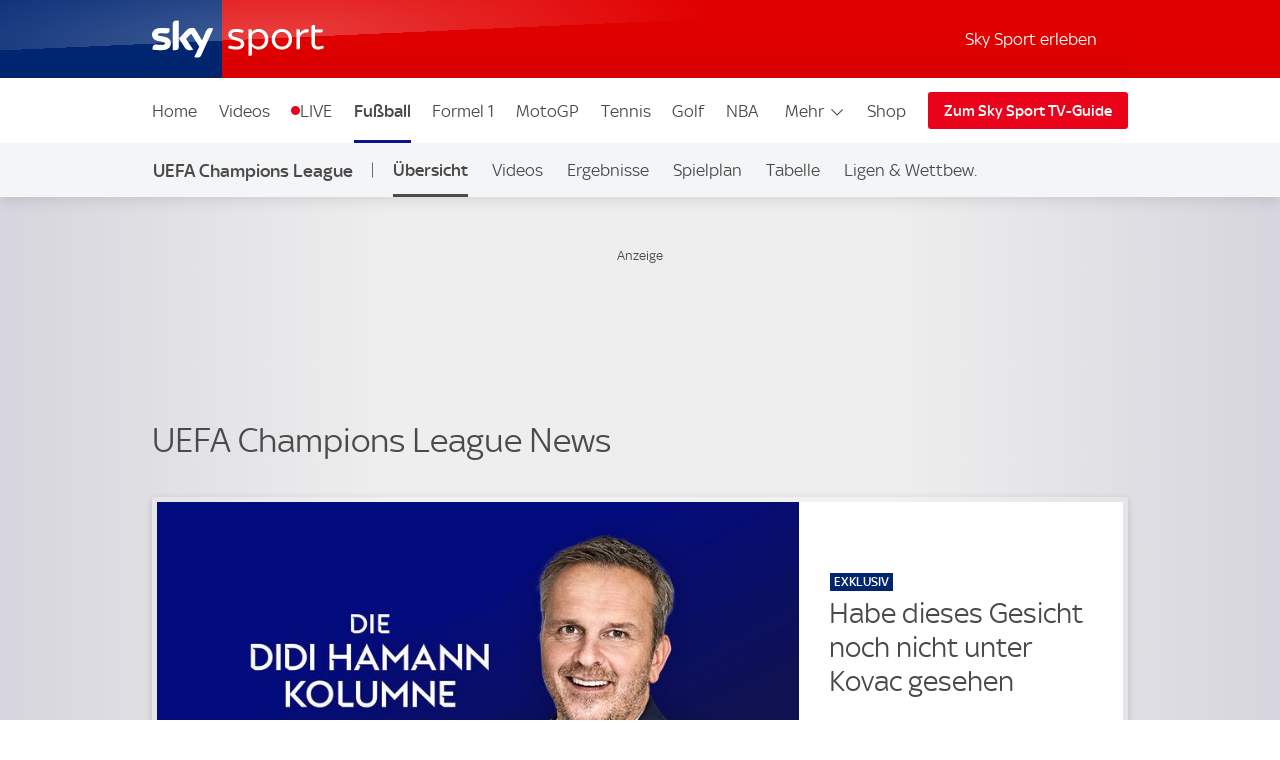

--- FILE ---
content_type: text/css
request_url: https://sport.sky.de/css/min/site-index-pages-f6be00abd4f32ec6f236556b6bd640f4.css
body_size: 52226
content:
:root{--scaler-from:420;--scaler-to:980;--scaler:calc((100vw - var(--scaler-from)*1px)/(var(--scaler-to) - var(--scaler-from)));--s-5:4;--s-10:8;--s-20:12;--s-25:13;--s-50:14;--s-100:16;--s-200:18;--s-300:20;--s-400:22;--s-500:24;--s-600:26;--s-700:28;--s-800:32;--s-900:36;--s-1000:40;--s-1100:48;--s-1200:68;--gap-0:0;--gap-50:max(2px,min(calc(2px + var(--scaler)*2),4px));--gap-100:max(4px,min(calc(4px + var(--scaler)*4),8px));--gap-200:max(8px,min(calc(8px + var(--scaler)*4),12px));--gap-300:max(12px,min(calc(12px + var(--scaler)*4),16px));--gap-350:max(16px,min(calc(16px + var(--scaler)*4),20px));--gap-400:max(18px,min(calc(18px + var(--scaler)*6),24px));--gap-500:max(22px,min(calc(22px + var(--scaler)*10),32px));--gap-600:max(28px,min(calc(28px + var(--scaler)*12),40px));--gap-700:max(36px,min(calc(36px + var(--scaler)*16),52px));--gap-800:max(48px,min(calc(48px + var(--scaler)*24),72px));--gap-900:max(64px,min(calc(64px + var(--scaler)*28),92px));--gap-fixed-100:8px;--gap-fixed-200:12px;--gap-fixed-300:16px;--gap-fixed-350:20px;--gap-fixed-400:24px;--gap-fixed-500:32px;--gap-fixed-600:40px;--gap-fixed-700:52px;--gap-fixed-800:72px;--gap-fixed-900:92px;--display-25:max(13px,min(calc(13px + var(--scaler)*1),14px));--display-50:max(14px,min(calc(14px + var(--scaler)*2),16px));--display-75:max(14px,min(calc(14px + var(--scaler)*4),18px));--display-100:max(16px,min(calc(16px + var(--scaler)*2),18px));--display-200:max(18px,min(calc(18px + var(--scaler)*2),20px));--display-300:max(20px,min(calc(20px + var(--scaler)*2),22px));--display-350:max(20px,min(calc(20px + var(--scaler)*8),28px));--display-400:max(22px,min(calc(22px + var(--scaler)*2),24px));--display-500:max(24px,min(calc(24px + var(--scaler)*6),30px));--display-600:max(26px,min(calc(26px + var(--scaler)*10),36px));--display-700:max(28px,min(calc(28px + var(--scaler)*12),40px));--display-800:max(32px,min(calc(32px + var(--scaler)*16),48px));--display-900:max(36px,min(calc(36px + var(--scaler)*32),68px));--display-fixed-25:13px;--display-fixed-50:14px;--display-fixed-100:16px;--display-fixed-200:18px;--font-brand-1:"Sky Text";--font-brand-2:"Sky Headline";--display-fixed-300:20px;--display-fixed-400:22px;--display-fixed-500:24px;--line-height-50:1.2;--line-height-100:1.25;--line-height-200:1.25;--line-height-300:1.2;--line-height-400:1.2;--line-height-500:1.1;--line-height-600:1.1;--line-height-700:1.1;--line-height-800:1.1;--line-height-900:1;--base-scaler:10px;--base-font-scaler:48px}@media (max-width:900px){:root{--base-scaler:calc(3.3px + 0.75vw);--base-font-scaler:calc(21.2px + 3vw)}}@media (max-width:360px){:root{--base-scaler:6px;--base-font-scaler:32px}}:root{--brand-3:linear-gradient(#002672,#00043b);--brand-highlight:#3578ff;--shade-0:#fff;--shade-1:#f4f5f7;--shade-2:#e2e2e2;--shade-2-5:#9f9f9f;--shade-3:#707070;--shade-4:#4a4a4a;--shade-4-5:#453f3f;--shade-4-75:#252525;--shade-5:#222;--shade-6:#111;--black-op80:rgba(0,0,0,.8);--black-op60:rgba(0,0,0,.6);--black-op40:rgba(0,0,0,.4);--gradient-radial:radial-gradient(circle at center,#fff 0,#e8e7ed 100%);--gradient-pipe:linear-gradient(90deg,#d7d5dd,#eee 30%,#eee 70%,#d7d5dd);--gradient-linear:linear-gradient(180deg,#f5f5f5,#e3e4e4);--success:#299934;--alert:#ea021a;--live:#ea021a;--live-color:#fff;--breaking:#fde000;--breaking-color:#111;--link-color:#3157a1;--link-color-invert:#2aa2e1;--link-color-on-light:#00369f;--link-color-on-dark:#4fc2ff;--live-bg:linear-gradient(180deg,#e90e10,#bc0000);--breaking-bg:linear-gradient(180deg,#f8eb1f,#f2ca06);--body-bg:var(--gradient-pipe);--article-bg:var(--shade-0);--component-bg:var(--shade-0);--component-bg-transparent:#ffffff00;--component-shade:var(--shade-1);--component-shade-gradient:linear-gradient(180deg,#f5f5f5,#e3e4e4);--component-shade-dark:var(--shade-5);--border-color:var(--shade-2);--border-color-dark:var(--shade-5);--text-color:var(--shade-4);--text-color-invert:var(--shade-0);--text-color-secondary:var(--shade-3);--text-color-tertiary:var(--shade-2-5);--text-color-dark:var(--shade-6);--text-color-light:var(--shade-0);--icon-color:var(--shade-6);--base-shade:255,255,255;--base-shade-invert:0,0,0;--page-canvas:#f8f8f8;--site-canvas: ;--drop-shadow:0 3px 3px rgba(0,0,0,.12);--glow-shadow:0 0 8px rgba(0,0,0,.12);--site-header-shadow:0 1px 15px rgba(0,0,0,.14);--transition-duration-l:0.5s;--space-xs:calc(var(--base-scaler)*1);--space-s:calc(var(--base-scaler)*2);--space-m:calc(var(--base-scaler)*3);--space-l:calc(var(--base-scaler)*4);--space-xl:calc(var(--base-scaler)*6);--site-width:1024px;--site-width-s:480px;--site-width-m:700px;--site-width-amp:600px;--site-width-inner:976px;--component-gap:var(--space-s);--component-padding:var(--space-m);--component-margin:var(--space-l);--group-margin:var(--space-xl);--site-gutter:calc(var(--space-s) + 4px);--z-index-ui:999;--z-index-ads:9999;--z-index-overlays:99999;--branding-sky-text-font:"Sky Text";--branding-sky-headline-font:"Sky Headline","Sky Headline fallback","arial narrow",sans-serif;--base-font-name:"skytext";--base-font-load-setting:"optional";--base-font-size:18px;--font-scale-xl:var(--base-font-scaler);--font-scale-l:calc(var(--base-font-scaler)*1.25/2 + 6px);--font-scale-m:calc(var(--base-font-scaler)*0.35 + 13.2px);--font-scale-s:calc((var(--base-font-scaler))/8 + 16px);--font-scale-xs:calc((var(--base-font-scaler))/8 + 14px);--font-scale-xxs:calc((var(--base-font-scaler) - 10px)/8 + 13.25px);--font-fixed-m:var(--base-font-size);--font-fixed-s:calc(var(--base-font-size) - 2px);--font-fixed-xs:calc(var(--base-font-size) - 4px);--display-1:var(--font-scale-xl);--display-2:var(--font-scale-l);--display-3:var(--font-scale-m);--display-4:var(--font-scale-s);--display-5:var(--font-scale-xs);--display-6:var(--font-scale-xxs);--article-text:var(--font-scale-xs);--component-text:var(--font-scale-xxs);--supporting-text:var(--font-fixed-s);--label-text:var(--font-fixed-xs);--ui-display-in-dark-mode:none;--ui-display-in-light-mode:block}@font-face{font-display:"optional";font-family:Sky Text;src:url(/assets/fonts/sky-regular.woff) format("woff")}@font-face{font-display:"optional";font-family:Sky Text;font-weight:700;src:url(/assets/fonts/sky-medium.woff) format("woff")}@font-face{font-display:"optional";font-family:Sky Headline;font-weight:400;src:url(/assets/fonts/sky-headline-semi-bold.woff) format("woff")}@font-face{font-family:Sky Headline fallback;font-stretch:condensed;font-weight:400;size-adjust:71%;src:local("HelveticaNeue-CondensedBold"),local("Tahoma"),local("Roboto")}@font-face{font-display:"optional";font-family:Sky Display;src:url(/assets/fonts/sky-display-medium.woff) format("woff")}@font-face{font-display:"optional";font-family:Sky Football;font-weight:200;src:url(/assets/fonts/sky-football.woff) format("woff")}@font-face{font-display:"optional";font-family:Sky Premier League;font-weight:200;src:url(/assets/fonts/sky-premier-league.woff) format("woff")}@font-face{font-display:"optional";font-family:Sky Cricket;font-weight:200;src:url(/assets/fonts/sky-cricket.woff) format("woff")}@font-face{font-display:"optional";font-family:The Hundred;font-weight:200;src:url(/assets/fonts/the-hundred-regular.woff) format("woff")}@font-face{font-display:"optional";font-family:Sky F1;font-weight:200;src:url(/assets/fonts/sky-f1.woff) format("woff")}@font-face{font-display:"optional";font-family:Sky Golf;font-weight:200;src:url(/assets/fonts/sky-golf.woff) format("woff")}*{box-sizing:border-box;font-size:100%;margin:0;padding:0}html{font-size:var(--base-font-size);-webkit-font-smoothing:antialiased;-moz-osx-font-smoothing:grayscale;-webkit-text-size-adjust:none;color:var(--text-color);font-family:var(--branding-sky-text-font),sans-serif;scroll-behavior:smooth;word-wrap:break-word;overflow-anchor:none}body[data-body-locked=true]{overflow:hidden;width:100%}img{border:0;max-width:100%;opacity:1}a,svg{color:inherit;fill:inherit;text-decoration:none}@media (hover:none){a[href]:hover{text-decoration:none}}:focus{outline-offset:-2px}ul{list-style:none}:root{--brand-1:#002672;--brand-2:#ea021a;--brand-3:linear-gradient(var(--brand-1),#00043b);--brand-4:linear-gradient(var(--brand-2),#d42321);--brand-5:linear-gradient(#fff,#dbddec);--site-header-z-index:99992;--site-header-sub-nav-underline-color-override:currentColor;--ui-advert-shaded-bg:#d1cfd8;--sports-branding-transfer-center-primary:#272728;--sports-branding-transfer-center-secondary:#f9db28;--sports-branding-transfer-center-color:#fff;--sports-branding-skysports-primary:var(--brand-1);--sports-branding-skysports-color:#fff;--sports-branding-skysports-font:"Sky Display";--sports-branding-skysports-light-primary:#fff;--sports-branding-skysports-light-color:inherit;--sports-branding-skysports-light-font:"Sky Display";--sports-branding-boxing-primary:#fff;--sports-branding-boxing-color:#4a4a4a;--sports-branding-cricket-primary:#053d70;--sports-branding-cricket-a11y:#037eab;--sports-branding-cricket-gradient:linear-gradient(139.73deg,#037eab 16.77%,#124e7e 82.66%);--sports-branding-cricket-color:#fff;--sports-branding-cricket-font:"Sky Cricket";--sports-branding-cricket-the-hundred-primary:#000;--sports-branding-cricket-the-hundred-secondary:#ff0082;--sports-branding-cricket-the-hundred-color:#fff;--sports-branding-cricket-the-hundred-font:"The Hundred";--sports-branding-darts-primary:#e00c14;--sports-branding-darts-color:#fff;--sports-branding-f1-primary:#e20613;--sports-branding-f1-color:#fff;--sports-branding-f1-font:"Sky F1";--sports-branding-football-primary:#cc0f13;--sports-branding-football-primary-gradient:linear-gradient(-192deg,#cd2529,#be2022 48.5%,#b70709 49%,#a00000);--sports-branding-football-color:#fff;--sports-branding-football-font:"Sky Football";--sports-branding-football-pl-primary:#030c7e;--sports-branding-football-pl-gradient:linear-gradient(-192deg,#1d238a,#222677 48.5%,#090f68 49%,#0e1151);--sports-branding-football-pl-color:#fff;--sports-branding-football-pl-font:"Sky Premier League";--sports-branding-premier-league-primary:var(--sports-branding-football-pl-primary);--sports-branding-premier-league-gradient:var(--sports-branding-football-pl-gradient);--sports-branding-premier-league-color:var(--sports-branding-football-pl-color);--sports-branding-premier-league-font:var(--sports-branding-football-pl-font);--sports-branding-football-wsl-primary:#4a386f;--sports-branding-football-wsl-secondary:#1e1034;--sports-branding-football-wsl-primary-gradient:linear-gradient(var(--sports-branding-football-wsl-primary),var(--sports-branding-football-wsl-secondary));--sports-branding-football-womens-super-league-primary:var(--sports-branding-football-wsl-primary);--sports-branding-football-womens-super-league-secondary:var(--sports-branding-football-wsl-secondary);--sports-branding-football-womens-super-league-primary-gradient:var(--sports-branding-football-wsl-primary-gradient);--sports-branding-gaa-primary:#0c5177;--sports-branding-gaa-color:#fff;--sports-branding-golf-primary:#00472e;--sports-branding-golf-color:#fff;--sports-branding-golf-font:"Sky Golf";--sports-branding-horseracing-primary:#006270;--sports-branding-horseracing-color:#fff;--sports-branding-horseracing-alt-primary:#014350;--sports-branding-horseracing-alt-secondary:#005763;--sports-branding-horseracing-alt-color:#fff;--sports-branding-nba-primary:#004fa8;--sports-branding-nba-color:#fff;--sports-branding-netball-primary:#622482;--sports-branding-netball-color:#fff;--sports-branding-nfl-primary:#273271;--sports-branding-nfl-color:#fff;--sports-branding-rugby-league-primary:#d3181c;--sports-branding-rugby-league-color:#fff;--sports-branding-rugby-union-primary:#063b80;--sports-branding-rugby-union-color:#fff;--sports-branding-tennis-primary:#2c52aa;--sports-branding-tennis-color:#fff;--sports-branding-watch-primary:linear-gradient(132.4deg,#0035c5 15.22%,#002a91 80.27%);--sports-branding-watch-color:#fff;--sports-branding-watch-nav-button:linear-gradient(122.49deg,#1553ff 13.77%,#003cdf 81.69%);--sports-branding-wwe-primary:#000;--sports-branding-wwe-color:#fff;--sports-branding-pundits-page:linear-gradient(0deg,rgba(0,0,0,.2),rgba(0,0,0,.2)),#003cdf}@media (max-width:939px){.sdc-article-gallery,.sdc-article-image[class][class]:not(.sdc-article-image--full-bleed),.sdc-article-video:not(.sdc-article-video--full-bleed),.sdc-site-video,.sdc-site-view-manager,.site-wrap-basic{margin-left:auto!important;margin-right:auto!important;max-width:var(--site-width-inner);padding-left:0!important;padding-right:0!important;width:100%}}@media (min-width:940px){.sdc-article-gallery,.sdc-article-image[class][class]:not(.sdc-article-image--full-bleed),.sdc-article-video:not(.sdc-article-video--full-bleed),.sdc-site-video,.sdc-site-view-manager,.site-wrap-basic{padding-left:0!important;padding-right:0!important}}.sdc-article-header__wrap,.sdc-article-tags[class]:not(.sdc-article-tags--lozenge),.sdc-site-au--sponsor-position-container,.sdc-site-breaking-news__body,.sdc-site-carousel,.sdc-site-countdown-timer__inner[class],.sdc-site-directory__inner,.sdc-site-error-page-container,.sdc-site-filter__inner,.sdc-site-fixres-wrap,.sdc-site-footer__inner,.sdc-site-hero__inner[class],.sdc-site-last-games:not(.no-skin),.sdc-site-listing-details-wrap,.sdc-site-localnav__inner,.sdc-site-match-header__wrapper,.sdc-site-message--box[class],.sdc-site-opta-widget:not(.sdc-article-widget),.sdc-site-outbrain--AR_1,.sdc-site-select-nav__group,.sdc-site-tabs__inner,.sdc-site-team-formations,.site-footer__body,.site-wrap,.ui-sitewide-component-header__wrapper--h1,.ui-sitewide-component-header__wrapper--h2,.ui-sitewide-component-header__wrapper--h3,.ui-sitewide-component-header__wrapper--h4,.ui-sitewide-component-header__wrapper--h5,:not(.sdc-site-error-page-container)>.sdc-site-error-page{margin-left:auto;margin-right:auto;max-width:var(--site-width)}.sdc-article-header__wrap,.sdc-article-tags[class]:not(.sdc-article-tags--lozenge),.sdc-site-au--sponsor-position-container,.sdc-site-author-header-width-limiter[class],.sdc-site-breaking-news__body,.sdc-site-carousel,.sdc-site-countdown-timer__inner[class],.sdc-site-directory__inner,.sdc-site-error-page-container,.sdc-site-filter__inner,.sdc-site-fixres-wrap,.sdc-site-footer__inner,.sdc-site-hero__inner[class],.sdc-site-last-games:not(.no-skin),.sdc-site-listing-details-wrap,.sdc-site-localnav__inner,.sdc-site-match-header__wrapper,.sdc-site-message--box[class],.sdc-site-opta-widget:not(.sdc-article-widget),.sdc-site-outbrain--AR_1,.sdc-site-select-nav__group,.sdc-site-tabs__inner,.sdc-site-team-formations,.section-wrap__article-column,.site-footer__body,.site-wrap-padding,.ui-sitewide-component-header__wrapper--h1,.ui-sitewide-component-header__wrapper--h2,.ui-sitewide-component-header__wrapper--h3,.ui-sitewide-component-header__wrapper--h4,.ui-sitewide-component-header__wrapper--h5,:not(.sdc-site-error-page-container)>.sdc-site-error-page{padding-left:var(--site-gutter);padding-right:var(--site-gutter)}.site-indent[class]{padding-left:var(--component-padding);padding-right:var(--component-padding)}.sdc-article-header__title[class]+.sdc-article-header__sub-title[class],.sdc-site-directory__section[class],.sdc-site-fixres-wrap,.sdc-site-listing-details-wrap,.sdc-site-message--box[class],.sdc-site-opta-widget:not(.sdc-article-widget),.sdc-site-team-formations,.site-component-vertical-margin{margin-bottom:var(--component-margin)}.blackjack-sdc-digrev-header~.sdc-site-promo-panel,.sdc-site-au--full-bleed+.leaderboard-spacer+.sdc-article-header,.sdc-site-au--full-bleed+.sdc-article-header,.sdc-site-localnav+.sdc-site-au--full-bleed,.sdc-site-localnav+.sdc-site-layout-sticky-region,.site-component-vertical-margin-negative{margin-top:calc(var(--component-margin)*-1)}.sdc-site-carousel,.sdc-site-last-games:not(.no-skin),.site-component-vertical-margin-l{margin-bottom:var(--group-margin)}.sdc-article-tags[class]:not(.sdc-article-tags--lozenge),.sdc-site-au__takeover,.sdc-site-select-nav__group,.sdc-site-select-nav__group>div,.site-component-vertical-margin-s{margin-bottom:var(--component-gap)}.section-wrap{background:var(--article-bg);color:var(--text-color)}.section-wrap>.sdc-article-header__title[class]+.sdc-article-header__sub-title[class]:last-child,.section-wrap>.sdc-site-directory__section[class]:last-child,.section-wrap>.sdc-site-fixres-wrap:last-child,.section-wrap>.sdc-site-listing-details-wrap:last-child,.section-wrap>.sdc-site-message--box[class]:last-child,.section-wrap>.sdc-site-opta-widget:last-child:not(.sdc-article-widget),.section-wrap>.sdc-site-team-formations:last-child,.section-wrap>.site-component-vertical-margin:last-child{margin-bottom:0;padding-bottom:var(--component-margin)}.section-wrap--padding{padding:var(--component-margin) 0}.section-wrap--shade{padding:var(--group-margin) 0}.section-wrap__article-column .ui-sitewide-component-header__body{padding:0}@media (max-width:480px){.sdc-site-breaking-news__body,.sdc-site-carousel,.sdc-site-directory__inner,.sdc-site-fixres-wrap,.sdc-site-last-games:not(.no-skin),.sdc-site-listing-details-wrap,.sdc-site-message--box[class],.sdc-site-opta-widget:not(.sdc-article-widget),.sdc-site-team-formations,.sdc-site-tiles__inner.sdc-article-header__wrap,.sdc-site-tiles__inner.sdc-article-tags[class]:not(.sdc-article-tags--lozenge),.sdc-site-tiles__inner.sdc-site-au--sponsor-position-container,.sdc-site-tiles__inner.sdc-site-breaking-news__body,.sdc-site-tiles__inner.sdc-site-carousel,.sdc-site-tiles__inner.sdc-site-countdown-timer__inner[class],.sdc-site-tiles__inner.sdc-site-directory__inner,.sdc-site-tiles__inner.sdc-site-error-page-container,.sdc-site-tiles__inner.sdc-site-filter__inner,.sdc-site-tiles__inner.sdc-site-fixres-wrap,.sdc-site-tiles__inner.sdc-site-footer__inner,.sdc-site-tiles__inner.sdc-site-hero__inner[class],.sdc-site-tiles__inner.sdc-site-last-games:not(.no-skin),.sdc-site-tiles__inner.sdc-site-listing-details-wrap,.sdc-site-tiles__inner.sdc-site-localnav__inner,.sdc-site-tiles__inner.sdc-site-match-header__wrapper,.sdc-site-tiles__inner.sdc-site-message--box[class],.sdc-site-tiles__inner.sdc-site-opta-widget:not(.sdc-article-widget),.sdc-site-tiles__inner.sdc-site-outbrain--AR_1,.sdc-site-tiles__inner.sdc-site-select-nav__group,.sdc-site-tiles__inner.sdc-site-tabs__inner,.sdc-site-tiles__inner.sdc-site-team-formations,.sdc-site-tiles__inner.site-footer__body,.sdc-site-tiles__inner.ui-sitewide-component-header__wrapper--h1,.sdc-site-tiles__inner.ui-sitewide-component-header__wrapper--h2,.sdc-site-tiles__inner.ui-sitewide-component-header__wrapper--h3,.sdc-site-tiles__inner.ui-sitewide-component-header__wrapper--h4,.sdc-site-tiles__inner.ui-sitewide-component-header__wrapper--h5,.site-wrap--mobile-edge,.site-wrap.sdc-site-tiles__inner,:not(.sdc-site-error-page-container)>.sdc-site-tiles__inner.sdc-site-error-page{padding-left:0;padding-right:0}.site-indent--mobile-only[class]{padding-left:var(--component-padding);padding-right:var(--component-padding)}}.glints-box:not(.noskin),.sdc-site-commercial-features,.sdc-site-directory__section[class],.sdc-site-feature-tile[class],.sdc-site-filter__body-content,.sdc-site-fixres-box,.sdc-site-last-games:not(.no-skin) .sdc-site-last-games__inner,.sdc-site-listing-details-box,.sdc-site-live-on-sky:not(.sdc-article-widget),.sdc-site-match-header__body,.sdc-site-message--box[class] .sdc-site-message__body,.sdc-site-opta-widget:not(.sdc-article-widget) .Opta[class],.sdc-site-opta-widget:not(.sdc-article-widget) .opta-widget-container[class],.sdc-site-pundits,.sdc-site-team-formations__wrap{background-clip:padding-box;background-color:var(--component-bg);border:5px solid hsla(0,0%,100%,.15);position:relative}.glints-box:not(.noskin):before,.sdc-site-commercial-features:before,.sdc-site-directory__section[class]:before,.sdc-site-feature-tile[class]:before,.sdc-site-filter__body-content:before,.sdc-site-fixres-box:before,.sdc-site-last-games:not(.no-skin) .sdc-site-last-games__inner:before,.sdc-site-listing-details-box:before,.sdc-site-live-on-sky:not(.sdc-article-widget):before,.sdc-site-match-header__body:before,.sdc-site-message--box[class] .sdc-site-message__body:before,.sdc-site-opta-widget:not(.sdc-article-widget) .Opta[class]:before,.sdc-site-opta-widget:not(.sdc-article-widget) .opta-widget-container[class]:before,.sdc-site-pundits:before,.sdc-site-team-formations__wrap:before{border:1px solid hsla(0,0%,100%,0);bottom:-5px;box-shadow:0 2px 7px rgba(0,0,0,.15);content:"";left:-5px;pointer-events:none;position:absolute;right:-5px;top:-5px}.glints-box-hover:after,.sdc-site-feature-tile[class]:after,.sdc-site-live-on-sky:not(.sdc-article-widget):after,.sdc-site-pundits:after{background-image:radial-gradient(hsla(0,0%,100%,.8) 15%,hsla(0,0%,100%,.15) 38%,hsla(0,0%,100%,0) 50%),radial-gradient(hsla(0,0%,100%,.8) 15%,hsla(0,0%,100%,.15) 38%,hsla(0,0%,100%,0) 50%),radial-gradient(hsla(0,0%,100%,.8) 15%,hsla(0,0%,100%,.35) 35%,hsla(0,0%,100%,.15) 40%,hsla(0,0%,100%,0) 50%),radial-gradient(hsla(0,0%,100%,.8) 15%,hsla(0,0%,100%,.35) 35%,hsla(0,0%,100%,.15) 40%,hsla(0,0%,100%,0) 50%);background-position:left -120px top 6px,right -120px bottom 5px,left 0 top -1px,right 0 bottom -2px;background-repeat:no-repeat;background-size:300px 14px,300px 14px,60px 28px,60px 28px;bottom:-15px;content:"";left:-5px;opacity:0;pointer-events:none;position:absolute;right:-5px;top:-15px;transition:background-position .5s ease-out,opacity .5s ease-out;will-change:background-position,opacity}.glints-box-hover:hover:after,.sdc-site-feature-tile[class]:hover:after,.sdc-site-live-on-sky:hover:not(.sdc-article-widget):after,.sdc-site-pundits:hover:after{background-position:left calc(100% + 67px) top 6px,right calc(100% + 67px) bottom 5px,left calc(100% - 50px) top -1px,right calc(100% - 50px) bottom -1px;opacity:.9}.glints-wings{background-clip:padding-box;border-bottom:0;border-left:12px solid transparent;border-right:12px solid transparent;border-top:0;box-shadow:none;box-shadow:4px 0 2px rgba(0,0,0,.1),-4px 0 2px rgba(0,0,0,.1);position:relative;transform-style:preserve-3d}@supports (transform-style:preserve-3d){.glints-wings:before{background:hsla(0,0%,100%,.15)}}.glints-wings:before{border-bottom:0;-o-border-image:linear-gradient(180deg,hsla(0,0%,100%,.3),hsla(0,0%,100%,.47) 9%,hsla(0,0%,100%,.57) 26%,hsla(0,0%,100%,.8) 44%,hsla(0,0%,100%,.15)) 1;border-image:linear-gradient(180deg,hsla(0,0%,100%,.3),hsla(0,0%,100%,.47) 9%,hsla(0,0%,100%,.57) 26%,hsla(0,0%,100%,.8) 44%,hsla(0,0%,100%,.15)) 1;border-left:1px solid;border-right:1px solid;border-top:0;box-shadow:none;box-sizing:border-box;transform:translateZ(-1px)}.glints-wings:after,.glints-wings:before{content:"";height:100%;left:-12px;position:absolute;top:0;width:calc(100% + 24px)}.glints-wings:after{background:linear-gradient(90deg,rgba(0,0,0,.2),transparent),linear-gradient(90deg,transparent,rgba(0,0,0,.2)),linear-gradient(166deg,hsla(0,0%,100%,.09) 45%,hsla(0,0%,100%,0) 0);background-position:calc(100% - 7px) 0,7px 0,0 0;background-repeat:no-repeat;background-size:5px 100%,5px 100%,100%}.glints-wings>*{transform:translateZ(1px)}.glints-wings--right{border-left:0}.glints-wings--right:after,.glints-wings--right:before{left:0;width:calc(100% + 12px)}.glints-wings--right:after{background-size:5px 100%,0 0,100%}@media (pointer:coarse){.glints-box-hover:after,.sdc-site-feature-tile[class]:after,.sdc-site-live-on-sky:not(.sdc-article-widget):after,.sdc-site-pundits:after{content:none}}@supports (pointer-events:none){.glints-box-hover:after,.sdc-site-feature-tile[class]:after,.sdc-site-live-on-sky:not(.sdc-article-widget):after,.sdc-site-pundits:after{z-index:5}}.glints-box-padding:not(.noskin),.sdc-site-directory__section[class],.sdc-site-fixres-box,.sdc-site-last-games__inner,.sdc-site-listing-details-box,.sdc-site-message--box[class] .sdc-site-message__body,.sdc-site-opta-widget:not(.sdc-article-widget) .Opta[class],.sdc-site-opta-widget:not(.sdc-article-widget) .opta-widget-container[class]{padding:var(--component-padding)}.sdc-article-body~.sdc-site-share,.sdc-article-gallery~.sdc-site-share,.sdc-article-tags[class]:not(.sdc-article-tags--lozenge),.sdc-article-video~.sdc-site-share,.sdc-site-information-list[class]~.sdc-site-share,.sdc-site-sponsor:not(:first-child),.sdc-site-sponsor:not(:last-child),.sdc-site-view-manager~.sdc-site-share{position:relative}.sdc-article-body~.sdc-site-share:before,.sdc-article-gallery~.sdc-site-share:before,.sdc-article-tags[class]:not(.sdc-article-tags--lozenge):before,.sdc-article-video~.sdc-site-share:before,.sdc-site-information-list[class]~.sdc-site-share:before,.sdc-site-sponsor:not(:first-child):before,.sdc-site-sponsor:not(:last-child):after,.sdc-site-view-manager~.sdc-site-share:before{background-image:linear-gradient(90deg,var(--component-bg),var(--border-color),var(--component-bg));content:"";display:block;height:1px;left:0;pointer-events:none;position:absolute;right:0;z-index:100}.sdc-article-body~.sdc-site-share:before,.sdc-article-gallery~.sdc-site-share:before,.sdc-article-tags[class]:not(.sdc-article-tags--lozenge):before,.sdc-article-video~.sdc-site-share:before,.sdc-site-information-list[class]~.sdc-site-share:before,.sdc-site-sponsor:not(:first-child):before,.sdc-site-view-manager~.sdc-site-share:before{top:0}.sdc-site-sponsor:not(:last-child):after{bottom:0}@media (max-width:480px){.sdc-site-last-games:not(.no-skin) [class].sdc-site-last-games__inner,.sdc-site-message--box[class] [class].sdc-site-message__body,.sdc-site-opta-widget:not(.sdc-article-widget) [class].Opta,.sdc-site-opta-widget:not(.sdc-article-widget) [class].opta-widget-container,[class].glints-box--mobile-edge:not(.noskin),[class].sdc-site-directory__section,[class].sdc-site-feature-tile,[class].sdc-site-fixres-box,[class].sdc-site-listing-details-box,[class].sdc-site-live-on-sky:not(.sdc-article-widget),[class].sdc-site-pundits,[class].sdc-site-team-formations__wrap{background-image:none;border:0;box-shadow:0 0 3px rgba(0,0,0,.15)}.glints-box--mobile-edge[class]:not(.noskin):after,.glints-box--mobile-edge[class]:not(.noskin):before,.sdc-site-directory__section[class]:after,.sdc-site-directory__section[class]:before,.sdc-site-feature-tile[class]:after,.sdc-site-feature-tile[class]:before,.sdc-site-fixres-box:after,.sdc-site-fixres-box:before,.sdc-site-last-games:not(.no-skin) .sdc-site-last-games__inner:after,.sdc-site-last-games:not(.no-skin) .sdc-site-last-games__inner:before,.sdc-site-listing-details-box:after,.sdc-site-listing-details-box:before,.sdc-site-live-on-sky:not(.sdc-article-widget):after,.sdc-site-live-on-sky:not(.sdc-article-widget):before,.sdc-site-message--box[class] .sdc-site-message__body:after,.sdc-site-message--box[class] .sdc-site-message__body:before,.sdc-site-opta-widget:not(.sdc-article-widget) .Opta[class]:after,.sdc-site-opta-widget:not(.sdc-article-widget) .Opta[class]:before,.sdc-site-opta-widget:not(.sdc-article-widget) .opta-widget-container[class]:after,.sdc-site-opta-widget:not(.sdc-article-widget) .opta-widget-container[class]:before,.sdc-site-pundits:after,.sdc-site-pundits:before,.sdc-site-team-formations__wrap:after,.sdc-site-team-formations__wrap:before{content:none}.sdc-site-hero+.sdc-site-load-more>.sdc-site-tiles[class]{background:var(--component-bg);margin:2vw;padding:.4em 0 1em!important}.sdc-site-hero+.sdc-site-load-more>.sdc-site-tiles[class] .sdc-site-tiles__item{box-shadow:none;margin-bottom:0!important;padding-bottom:.4em!important;padding-top:.4em!important}.glints-wings{border-left-width:8px;border-right-width:8px}.glints-wings:after,.glints-wings:before{left:-8px;width:calc(100% + 16px)}.glints-wings:after{background-position:calc(100% - 4px) 0,4px 0,0 0}.glints-wings--right:after,.glints-wings--right:before{left:0;width:calc(100% + 8px)}}.sdc-site-commercial-features__links,.sdc-site-error-page__link-list,.sdc-site-live-on-sky__links,.sdc-site-match-header__links,.sdc-ui-bullet-list{color:var(--text-color);font-size:16px;list-style:none;padding:0}.sdc-site-commercial-features__links>li:not(:last-of-type),.sdc-site-error-page__link-list>li:not(:last-of-type),.sdc-site-live-on-sky__links>li:not(:last-of-type),.sdc-site-match-header__links>li:not(:last-of-type),.sdc-ui-bullet-list>li:not(:last-of-type){margin-bottom:.25em}.sdc-site-commercial-features__links>li>a,.sdc-site-error-page__link-list>li>a,.sdc-site-live-on-sky__links>li>a,.sdc-site-match-header__links>li>a,.sdc-ui-bullet-list>li>a{color:inherit;display:inline-block;line-height:1;padding:.2em 0;text-decoration:none;vertical-align:middle}.sdc-site-commercial-features__links>li>a:hover,.sdc-site-error-page__link-list>li>a:hover,.sdc-site-live-on-sky__links>li>a:hover,.sdc-site-match-header__links>li>a:hover,.sdc-ui-bullet-list>li>a:hover{background:none;text-decoration:underline}.sdc-site-commercial-features__links>li>a:after,.sdc-site-error-page__link-list>li>a:after,.sdc-site-live-on-sky__links>li>a:after,.sdc-site-match-header__links>li>a:after,.sdc-ui-bullet-list>li>a:after{border-bottom:1px solid;border-right:1px solid;content:"";display:inline-block;height:.35em;margin-left:.25em;opacity:.9;transform:rotate(-45deg) translateY(-1px);width:.35em}.sdc-site-footer [target=_blank]:after,.sdc-site-header__menu-item-link[target=_blank]:after,.sdc-site-header__subnav-menu-item-link[target=_blank]:after,.sdc-site-localnav [target=_blank]:after,.sdc-ui-external-link:after{background:url([data-uri]) no-repeat;background-size:100%;content:"";display:inline-block;height:.9em;margin-left:.2em;opacity:.5;position:relative;top:-1px;vertical-align:middle;width:.9em}.sdc-site-live-on-sky__category[class],.sdc-ui-label{color:var(--link-color);font-size:15px}.sdc-article-significance[class]{background:var(--brand-1);color:var(--text-color-invert);cursor:default;display:inline-block;font-size:13px;font-weight:700;line-height:1.08;overflow:hidden;padding:2px 4px;text-overflow:ellipsis;text-transform:uppercase;vertical-align:middle;white-space:nowrap}.sdc-article-significance--breaking[class]{background:var(--breaking);color:var(--breaking-color)}.sdc-article-significance--transfer[class]{background:var(--breaking-color);color:var(--breaking)}.sdc-article-significance--sponsored[class]{background:none;color:var(--text-color-secondary)}.sdc-article-significance--live[class]{background:var(--live);color:var(--text-color-invert)}.u-hide-visually:not(:focus):not(:active){clip:rect(0 0 0 0);clip-path:inset(50%);height:1px;overflow:hidden;position:absolute;white-space:nowrap;width:1px}.u-live-dot{display:flex;gap:.25em;overflow:hidden}.u-live-dot:before{background-color:var(--live);border-radius:50%;content:"";height:.5em;width:.5em}.ui-advert{--label-text:"Anzeige"!important}.ui-advert[data-ad-format=leaderboard]:before{padding:0 0 6px!important}.sdc-advert.sdc-advert--top-container{display:flex;justify-content:center;margin-top:var(--component-margin)}.sdc-advert.sdc-advert--top-spaced{padding-top:18px}.sdc-advert .sdc-advert__top-1{max-width:90%;width:100%}@media (min-width:1024px){.sdc-advert .sdc-advert__top-1{max-width:1024px}}.sdc-advert .sdc-advert__side{display:flex;flex:1}@media (max-width:calc(1024px + 600px)){.sdc-advert .sdc-advert__side{display:none}}.sdc-advert .sdc-advert__side.sdc-advert__side--top-2{justify-content:flex-end}.sdc-advert .sdc-advert__side.sdc-advert__side--top-3{justify-content:flex-start}.sdc-advert .sdc-advert__no-height{position:absolute}.sdc-advert.sdc-advert--article-sponsor-container{margin-left:auto;margin-right:auto;max-width:976px;position:relative}.sdc-advert .sdc-advert__article-sponsor{bottom:2.5em;direction:rtl;margin-left:auto;margin-right:auto;position:absolute;width:100%}@media (min-width:600px) and (max-width:899px){.sdc-advert .sdc-advert__article-sponsor{padding-left:5vw;padding-right:5vw}}@media (max-width:600px){.sdc-advert .sdc-advert__article-sponsor{padding-left:6.5vw;padding-right:6.5vw}}@media (max-width:480px){.sdc-advert .sdc-advert__article-sponsor{bottom:1.5em;padding-left:16px;padding-right:16px}}@media (min-width:calc(1024px + 601px)){.sdc-advert~[data-clip-width]{margin-left:auto;margin-right:auto;max-width:var(--site-width-inner)}}@media (max-width:939px){.sdc-site-layout__col2+.hide-mpu--mobile{display:none}}.sdc-site-au--full-bleed .ui-advert-slot[data-ad-format=leaderboard],.sdc-site-au--full-bleed:has(~section .sdc-site-carousel__wrap) .ui-advert[data-ad-format=leaderboard],.sdc-site-tiles~.sdc-site-carousel .ui-advert[data-ad-format=leaderboard],.sdc-site-tiles~.sdc-site-last-games:not(.no-skin) .ui-advert[data-ad-format=leaderboard],.sdc-site-tiles~.site-component-vertical-margin-l .ui-advert[data-ad-format=leaderboard]{background-color:unset}.sdc-site-layout-sticky-region+.ui-advert[data-type=ghost]{min-height:calc(90px + 1em + 1.4vmin)}@media (max-width:739px){.sdc-site-layout-sticky-region+.ui-advert[data-type=ghost]{min-height:calc(50px + 1em + 1.4vmin)}}@media (min-width:740px){.ui-advert.sdc-site-au__mpu--watch[data-ad-format=mpu-1]{display:none}}.sdc-site-fixres__additional-items{padding-top:1.5em;text-align:center}.sdc-site-fixres__additional-link{display:inline-block;font-size:18px}.sdc-site-localnav{z-index:9999}.sdc-site-localnav.sdc-site-localnav--filter{z-index:999}.sdc-site-footer{z-index:999!important}.sdc-site-header--rainbow{padding-bottom:5px}.sdc-site-header--rainbow:after{background-image:linear-gradient(90deg,#d3222a,#d3222a 14.2857%,#ed7f04 0,#ed7f04 28.5714%,#fcbf02 0,#fcbf02 42.8571%,#75b72d 0,#75b72d 57.1428%,#4dbbec 0,#4dbbec 71.4286%,#88417e 0,#88417e 85.7142%,#df1354 0,#df1354);background-size:50%;bottom:0;content:"";display:block;height:5px;left:0;position:absolute;width:100%}.sdc-app-bridge-active body{background:#fff}.sdc-app-bridge-active .sdc-article-tags,.sdc-app-bridge-active .sdc-site-footer,.sdc-app-bridge-active .sdc-site-header,.sdc-app-bridge-active .sdc-site-header+.sdc-site-localnav,.sdc-app-bridge-active .sdc-site-share,.sdc-app-bridge-active .ui-sitewide-component-header,.sdc-app-bridge-active .ui-sitewide-component-header--h1{left:-999px;position:absolute;top:0;clip:rect(0,0,0,0);visibility:hidden!important}.sdc-app-bridge-active .sdc-site-match-header__links,.sdc-app-bridge-active .sdc-site-match-header__tv-details{display:none!important}.sdc-app-bridge-active .sdc-site-localnav~.sdc-site-match-header{margin-top:0}.sdc-app-bridge-active .ui-site-footer{display:grid}.sdc-article-header__wrap[class]{max-width:var(--site-width-inner)}.sdc-article-header__sub-title[class],.sdc-article-header__title[class]{max-width:800px}.sdc-article-image__caption-text[class][class]{max-width:100%!important}.ui-advert[data-type=ghost]+.sdc-article-header--feature{margin-top:calc(var(--component-margin)*-1)}.sdc-article-header__wrap[class]{max-width:976px!important}@media (min-width:940px){.sdc-article-quote--with-image[class],.sdc-site-layout{margin:0 var(--space-m)}}.sdc-meta-footer.sdc-meta-footer--container{margin:auto;max-width:1024px;padding-left:24px;padding-right:24px}.sdc-meta-footer p{margin-bottom:1.5em}.sdc-site-carousel--sports-rail{align-items:center;background-color:var(--carousel-background);display:flex;width:var(--site-width)}.sdc-site-carousel--sports-rail .sdc-site-carousel__wrap{background:none;box-shadow:none;padding:0}.sdc-site-carousel--sports-rail .sdc-site-carousel__rail-wrap{margin-top:0}.sdc-site-carousel--sports-rail .sdc-site-carousel__rail{align-items:self-end;display:flex;flex-direction:row;flex-wrap:nowrap;height:23em;justify-content:flex-start;max-width:calc(var(--site-width-inner) + 5px);position:relative;scroll-behavior:smooth;scroll-snap-type:x proximity;width:var(--site-width-inner);-webkit-overflow-scrolling:touch;scrollbar-width:thin;-ms-overflow-style:none;scroll-snap-destination:0 100%;gap:18px;overflow-y:hidden}.sdc-site-carousel--sports-rail .sdc-site-carousel__title-wrap{align-items:baseline;display:flex;justify-content:space-between}.sdc-site-carousel--sports-rail .sdc-site-carousel__view-all{color:var(--link-color);font-weight:700}.sdc-site-carousel--sports-rail .sdc-site-carousel__title{align-items:baseline;color:var(--text-color);display:flex;font-size:var(--display-3);font-style:normal;font-weight:400;line-height:var(--line-height-500);margin-bottom:0;width:auto}.sdc-site-carousel--sports-rail .sdc-site-carousel__rail-item .sdc-site-tile--has-link:hover .sdc-site-tile__body{color:var(--text-color)}.sdc-site-carousel--sports-rail .sdc-site-carousel__nav{border-bottom:2px solid transparent;color:var(--text-color)}.sdc-site-carousel--sports-rail .sdc-site-carousel__selected{border-bottom:2px solid #000}.sdc-site-carousel--sports-rail .sdc-site-carousel__nav-wrap{margin-left:0}.sdc-site-carousel--sports-rail button.sdc-site-carousel__direction-nav{-webkit-appearance:none;-moz-appearance:none;appearance:none;background:var(--sports-branding-watch-nav-button);border:0 initial;border-color:initial;-o-border-image:initial;border-image:initial;border-radius:var(--space-l) 0 0 var(--space-l);box-shadow:var(--drop-shadow);color:#fff;cursor:pointer;height:2.5rem;position:absolute;top:54%;width:2.2rem;z-index:10}.sdc-site-carousel--sports-rail .sdc-site-carousel__direction-nav[disabled]{pointer-events:none}.sdc-site-carousel--sports-rail .sdc-site-carousel__direction-nav--left{left:0}.arrow--sports-rail{border:solid #fff;border-width:0 1px 1px 0;display:inline-block;padding:5px}.left,.right{transform:rotate(-45deg);-webkit-transform:rotate(-45deg)}.sdc-site-carousel--sports-rail .sdc-site-tiles__item{aspect-ratio:16/19;box-shadow:1px 1px 20px 0 rgba(0,0,0,.15),1px 1px 0 0 hsla(0,0%,47%,.05);margin-left:1px;width:var(--tile-width);--tile-width:calc((var(--site-width-inner) - (var(--space-s)*2))/3);--tile-width-mobile:calc((var(--site-width-inner) - (var(--space-xl)*2))/3)}.sdc-site-carousel--sports-rail .sdc-site-tiles__item:hover{color:var(--text-color)}.sdc-site-carousel--sports-rail div.sdc-site-tile--has-link .sdc-site-tile__image{height:100%;min-height:1px;-o-object-fit:cover;object-fit:cover;position:absolute;transition:transform var(--transition-duration-l);width:100%;will-change:transform}.sdc-site-carousel--sports-rail div.sdc-site-tile--has-link:hover .sdc-site-tile__image{transform:scale(1.1)}.sdc-site-carousel--sports-rail .sdc-site-tile__headline-text,.sdc-site-carousel--sports-rail .sdc-site-tile__snippet{color:var(--black-op60);display:-webkit-box;-webkit-line-clamp:3;overflow:hidden;white-space:normal;width:100%;-webkit-box-orient:vertical}.sdc-site-carousel--sports-rail .sdc-site-tile--has-link .sdc-site-tile__body .sdc-site-tile__headline:after{background:var(--glass-treatment);transition:opacity var(--transition-duration-l)}.sdc-site-carousel--sports-rail a.sdc-site-tile__tag-link:hover{color:var(--text-color)}@media (min-width:900px) and (max-width:960px){.sdc-site-carousel--sports-rail{margin-left:var(--space-m);padding-left:0;padding-right:0;width:100%}.sdc-site-carousel--sports-rail .sdc-site-carousel__rail{height:auto;width:100%}.sdc-site-carousel--sports-rail .glints-box:not(.noskin){background-clip:unset;border:none}.sdc-site-carousel--sports-rail .glints-box:not(.noskin):before{box-shadow:none}.sdc-site-carousel--sports-rail .sdc-site-carousel__direction-nav{display:none}.sdc-site-carousel--sports-rail .sdc-site-tile:not([data-type*=hero])>.sdc-site-tile__figure{width:100%}.sdc-site-carousel--sports-rail .sdc-site-tile:not([data-type*=hero]){margin-right:2px;width:var(--tile-width-mobile)}.sdc-site-carousel--sports-rail .sdc-site-carousel__title-wrap{width:calc(100% - 5vw)}.sdc-site-carousel--sports-rail .sdc-site-carousel__nav-wrap{margin-bottom:var(--component-gap)}}@media (max-width:899px){.sdc-site-carousel--sports-rail{padding-right:0;width:100%}.sdc-site-carousel--sports-rail .sdc-site-carousel__rail{align-items:center;gap:12px;height:auto;padding-right:0;width:100%}.sdc-site-carousel--sports-rail .sdc-site-carousel__rail-wrap{margin-top:0}.sdc-site-carousel--sports-rail .sdc-site-tile:not([data-type*=hero]){height:-webkit-max-content;margin-right:2px;width:var(--tile-width-mobile)}.sdc-site-carousel--sports-rail .sdc-site-carousel__nav{margin-bottom:0}.sdc-site-carousel--sports-rail .sdc-site-carousel__direction-nav{display:none}.sdc-site-carousel--sports-rail .glints-box:not(.noskin){background-clip:unset;border:none}.sdc-site-carousel--sports-rail .glints-box:not(.noskin):before{box-shadow:none}.sdc-site-carousel--sports-rail .sdc-site-carousel__title-wrap{margin-bottom:var(--component-gap);width:calc(100% - 3vw)}.sdc-site-carousel--sports-rail .sdc-site-carousel__nav-wrap{margin-bottom:var(--component-gap)}}@media (min-width:481px) and (max-width:599px){.sdc-site-carousel--sports-rail .sdc-site-tile:not([data-type*=hero]){aspect-ratio:2/1;height:-webkit-max-content}.sdc-site-carousel--sports-rail .sdc-site-tile:not([data-type*=hero])>.sdc-site-tile__figure{display:table-caption;left:0;top:0;width:100%}.sdc-site-carousel--sports-rail .glints-box:not(.noskin):before{content:unset}}@media (max-width:480px){.sdc-site-carousel--sports-rail{margin-left:var(--space-m);width:auto}.sdc-site-carousel--on-now .sdc-site-carousel__rail{gap:16px}.sdc-site-carousel--on-now .sdc-site-carousel__rail,.sdc-site-carousel--sports-rail .sdc-site-carousel__rail{gap:12px;height:auto}.sdc-site-carousel--sports-rail div.sdc-site-tile__playback{bottom:35%}.sdc-site-carousel--sports-rail .sdc-site-tile:not([data-type*=hero])>.sdc-site-tile__figure{display:table-caption;width:100%}.sdc-site-carousel--sports-rail .sdc-site-tile:not([data-type*=hero]){aspect-ratio:2/1;height:-webkit-max-content}}@media (min-width:920px){.sdc-site-header--weihnachten__snow div{animation-iteration-count:infinite;animation-name:snow;animation-timing-function:linear;border-radius:50%;opacity:.8;position:absolute;top:-490px}.sdc-site-header--weihnachten__snow div:first-child,.sdc-site-header--weihnachten__snow div:nth-child(2){animation-delay:1s;animation-duration:13s;box-shadow:1512px 162.5px 0 -.04rem#fff,2127px 92px 0 -.28rem#fff,2472px 228px 0 -.28rem#fff,2685px 211.5px 0 -.47rem#fff,321px 206px 0 -.41rem#fff,1818px 44.5px 0 -.23rem#fff,411px 204.5px 0 -.48rem#fff,864px 12px 0 -.47rem#fff,2073px 69.5px 0 -.15rem#fff,687px 68.5px 0 -.32rem#fff,504px 69.5px 0 -.12rem#fff,2709px 4px 0 -.37rem#fff,771px 218.5px 0 -.09rem#fff,2331px 321.5px 0 -.33rem#fff,639px 256px 0 -.37rem#fff,78px 49px 0 -.48rem#fff,1824px 331px 0 -.3rem#fff,123px 220px 0 -.25rem#fff,789px 72px 0 -.35rem#fff,375px 114px 0 -.07rem#fff,2913px 322px 0 -.05rem#fff,2787px 156.5px 0 -.21rem#fff,498px 162.5px 0 -.12rem#fff,1104px 327px 0 -.26rem#fff,2304px 198px 0 -.26rem#fff,2658px 197px 0 -.09rem#fff,465px 229px 0 -.2rem#fff,2457px 334.5px 0 -.14rem#fff,2505px 85.5px 0 -.47rem#fff,666px 324px 0 -.24rem#fff,1299px 98.5px 0 -.37rem#fff,2742px 89px 0 -.48rem#fff,2664px 116px 0 -.04rem#fff,552px 106px 0 -.02rem#fff,129px 321.5px 0 -.31rem#fff,636px 123.5px 0 -.15rem#fff,1815px 154.5px 0 -.32rem#fff,1338px 148.5px 0 -.42rem#fff,456px 283.5px 0 -.09rem#fff,2340px 245.5px 0 -.31rem#fff,1209px 200px 0 -.41rem#fff,1701px 315.5px 0 -.34rem#fff,603px 154.5px 0 -.38rem#fff,2103px 135px 0 -.34rem#fff,1299px 338px 0 -.32rem#fff,423px 201px 0 -.09rem#fff,306px 197.5px 0 -.15rem#fff,1014px 80px 0 -.5rem#fff,456px 275.5px 0 -.31rem#fff,2676px 75px 0 -.34rem#fff,2292px 336px 0 -.22rem#fff,339px 295px 0 -.31rem#fff,1053px 287.5px 0 -.36rem#fff,279px 145px 0 -.14rem#fff,2349px 216.5px 0 -.05rem#fff,2568px 52.5px 0 -.3rem#fff,159px 213px 0 -.16rem#fff,1995px 180px 0 -.18rem#fff,1434px 268px 0 -.45rem#fff,1950px 252px 0 -.14rem#fff,2541px 106px 0 -.06rem#fff,2268px 146px 0 -.47rem#fff,351px 230px 0 -.13rem#fff,87px 167px 0 -.11rem#fff,1437px 250.5px 0 -.45rem#fff,1437px 37px 0 -.34rem#fff,2469px 344.5px 0 -.49rem#fff,1140px 111px 0 -.09rem#fff,1848px 103px 0 -.2rem#fff,951px 253px 0 -.24rem#fff,2232px 182px 0 -.46rem#fff,699px 94.5px 0 -.47rem#fff,1671px 97.5px 0 -.07rem#fff,879px 320.5px 0 -.19rem#fff,1872px 273.5px 0 -.19rem#fff,1443px 91.5px 0 -.34rem#fff,2145px 288px 0 -.27rem#fff,1425px 320.5px 0 -.23rem#fff,1881px 263.5px 0 -.23rem#fff,2346px 89.5px 0 -.46rem#fff,1191px 342.5px 0 -.31rem#fff,2454px 60px 0 -.17rem#fff,1752px 235.5px 0 -.35rem#fff,231px 147px 0 -.27rem#fff,732px 207px 0 -.19rem#fff,633px 48.5px 0 -.2rem#fff,690px 234.5px 0 -.01rem#fff,1377px 267.5px 0 -.06rem#fff,1767px 100px 0 -.04rem#fff,1536px 127px 0 -.16rem#fff,333px 327px 0 -.48rem#fff,1704px 66px 0 -.12rem#fff,2469px 50.5px 0 -.33rem#fff,18px 131.5px 0 -.35rem#fff,342px 135px 0 -.08rem#fff,714px 17px 0 -.39rem#fff,1398px 297.5px 0 -.11rem#fff,2274px 234.5px 0 -.07rem#fff,2346px 84.5px 0 -.41rem#fff,2142px 115px 0 -.2rem#fff,630px 142.5px 0 -.15rem#fff,399px 166.5px 0 -.1rem#fff,1218px 148.5px 0 -.17rem#fff,432px 16.5px 0 -.41rem#fff,2058px 26.5px 0 -.47rem#fff,711px 151px 0 -.28rem#fff,2220px 45.5px 0 -.3rem#fff,2442px 72px 0 -.2rem#fff,1563px 87px 0 -.01rem#fff,1062px 251px 0 -.44rem#fff,2067px 229.5px 0 -.06rem#fff,351px 10px 0 -.34rem#fff,831px 86px 0 -.41rem#fff,2793px 57.5px 0 -.12rem#fff,2700px 49.5px 0 -.3rem#fff,1263px 148.5px 0 -.5rem#fff,453px 155.5px 0 -.34rem#fff,2892px 36px 0 -.41rem#fff,933px 292.5px 0 -.49rem#fff,2562px 31.5px 0 -.17rem#fff,2436px 17px 0 -.39rem#fff,1323px 250.5px 0 -.21rem#fff,1851px 236.5px 0 -.22rem#fff,1134px 159px 0 -.25rem#fff,1590px 232px 0 -.45rem#fff,1080px 41.5px 0 -.18rem#fff,963px 122px 0 -.06rem#fff,900px 16.5px 0 -.29rem#fff,1995px 272px 0 -.23rem#fff,771px 21px 0 -.26rem#fff,1812px 94.5px 0 -.31rem#fff,1506px 68px 0 -.11rem#fff,2961px 91px 0 -.38rem#fff,1323px 76.5px 0 -.16rem#fff,1596px 322px 0 -.34rem#fff,2487px 93px 0 -.06rem#fff,1704px 311px 0 -.08rem#fff,507px 280px 0 -.39rem#fff,1986px 336.5px 0 -.08rem#fff,2235px 158.5px 0 -.01rem#fff,219px 10.5px 0 -.36rem#fff,1611px 6px 0 -.04rem#fff,702px 30px 0 -.14rem#fff,2958px 130.5px 0 -.49rem#fff,2679px 94.5px 0 -.33rem#fff,1374px 92.5px 0 -.32rem#fff,1044px 293px 0 -.23rem#fff,672px 301.5px 0 -.07rem#fff,1641px 82.5px 0 -.33rem#fff,2262px 247px 0 -.13rem#fff,2106px 334px 0 -.17rem#fff,1602px 32px 0 -.03rem#fff,468px 113px 0 -.09rem#fff,387px 142px 0 -.22rem#fff,1251px 272px 0 -.41rem#fff,1347px 185.5px 0 -.08rem#fff,345px 10px 0 -.32rem#fff,768px 175.5px 0 -.19rem#fff,1551px 205.5px 0 -.19rem#fff,948px 28px 0 -.25rem#fff,2451px 52px 0 -.41rem#fff,2268px 17px 0 -.3rem#fff,2469px 317.5px 0 -.1rem#fff,24px 344px 0 -.19rem#fff,885px 22px 0 -.08rem#fff,1788px 230.5px 0 -.37rem#fff,1704px 99.5px 0 -.46rem#fff,2211px 299px 0 -.23rem#fff,1122px 17px 0 -.38rem#fff,1410px 226.5px 0 -.39rem#fff,2370px 174.5px 0 -.27rem#fff,2670px 89px 0 -.29rem#fff,2376px 343.5px 0 -.49rem#fff,513px 80px 0 -.08rem#fff,225px 295.5px 0 -.44rem#fff,2550px 203px 0 -.22rem#fff,1845px 83.5px 0 -.39rem#fff,714px 65.5px 0 -.41rem#fff,1497px 38.5px 0 -.11rem#fff,39px 152.5px 0 -.5rem#fff,1167px 105px 0 -.05rem#fff,180px 263px 0 -.45rem#fff,1011px 260px 0 -.35rem#fff,2865px 48px 0 -.3rem#fff,2730px 130px 0 -.03rem#fff,1200px 145.5px 0 -.3rem#fff,1959px 32px 0 -.26rem#fff,1017px 230px 0 -.28rem#fff,2124px 342px 0 -.01rem#fff,579px 316.5px 0 -.49rem#fff,2520px 281.5px 0 -.17rem#fff,1701px 3px 0 -.3rem#fff,27px 282px 0 -.22rem#fff,1044px 190px 0 -.45rem#fff,927px 318.5px 0 -.44rem#fff,2019px 272px 0 -.15rem#fff,147px 79px 0 -.29rem#fff,999px 330px 0 -.08rem#fff,1488px 6px 0 -.16rem#fff,1395px 5.5px 0 -.28rem#fff,867px 244.5px 0 -.08rem#fff,1563px 296.5px 0 -.4rem#fff,2157px 155.5px 0 -.48rem#fff,402px 106.5px 0 -.04rem#fff,2880px 71.5px 0 -.48rem#fff,2562px 35.5px 0 -.43rem#fff,300px 113px 0 -.3rem#fff,2811px 76px 0 -.47rem#fff,894px 279.5px 0 -.17rem#fff,2472px 253.5px 0 -.11rem#fff,1242px 336px 0 -.37rem#fff,2538px 71.5px 0 -.16rem#fff,2511px 88px 0 -.47rem#fff,1149px 308.5px 0 -.46rem#fff,2994px 270.5px 0 -.41rem#fff,1911px 45.5px 0 -.39rem#fff,1146px 138.5px 0 -.3rem#fff,2196px 280.5px 0 -.05rem#fff,1431px 181.5px 0 -.01rem#fff,2823px 192px 0 -.1rem#fff,834px 286px 0 -.13rem#fff,348px 52.5px 0 -.16rem#fff,2619px 115px 0 -.02rem#fff,489px 231.5px 0 -.37rem#fff,2229px 200.5px 0 -.02rem#fff,2310px 161px 0 -.14rem#fff,2013px 5.5px 0 -.5rem#fff,324px 15.5px 0 -.22rem#fff,1962px 342px 0 -.28rem#fff,2286px 303.5px 0 -.15rem#fff,435px 60px 0 -.04rem#fff,21px 317.5px 0 -.38rem#fff,60px 34px 0 -.14rem#fff,894px 155.5px 0 -.35rem#fff,1872px 264.5px 0 -.35rem#fff,1212px 67.5px 0 -.25rem#fff,96px 202.5px 0 -.23rem#fff,2568px 113.5px 0 -.5rem#fff,1590px 14.5px 0 -.19rem#fff,363px 188px 0 -.27rem#fff,2367px 156px 0 -.36rem#fff,672px 55px 0 -.37rem#fff,1560px 337px 0 -.05rem#fff,348px 342px 0 -.43rem#fff,2961px 111.5px 0 -.04rem#fff,1779px 159px 0 -.2rem#fff,2328px 245px 0 -.29rem#fff,2763px 208px 0 -.23rem#fff,834px 104.5px 0 -.19rem#fff,2622px 151px 0 -.32rem#fff,2961px 175px 0 -.04rem#fff,2322px 99px 0 -.05rem#fff,1896px 153.5px 0 -.32rem#fff,1983px 342.5px 0 -.04rem#fff,873px 251px 0 -.32rem#fff,729px 120.5px 0 -.48rem#fff,297px 245px 0 -.29rem#fff,1824px 97.5px 0 -.3rem#fff,2598px 203.5px 0 -.09rem#fff,2358px 269px 0 -.09rem#fff,879px 331.5px 0 -.1rem#fff,969px 310px 0 -.28rem#fff,558px 108px 0 -.42rem#fff,2004px 45.5px 0 -.42rem#fff,1311px 99px 0 -.2rem#fff,1104px 15.5px 0 -.25rem#fff,2886px 267px 0 -.23rem#fff,1149px 189.5px 0 -.13rem#fff,1515px 217.5px 0 -.08rem#fff,2232px 124.5px 0 -.09rem#fff,2445px 212.5px 0 -.43rem#fff,165px 178.5px 0 -.26rem#fff,1227px 272px 0 -.22rem#fff,840px 309.5px 0 -.34rem#fff,2937px 68px 0 -.16rem#fff,729px 176.5px 0 -.16rem#fff,1080px 255px 0 -.5rem#fff,975px 14px 0 -.03rem#fff,2517px 213px 0 -.31rem#fff,2211px 242px 0 -.28rem#fff,1296px 53px 0 -.45rem#fff,966px 258.5px 0 -.31rem#fff,939px 227.5px 0 -.39rem#fff,432px 110px 0 -.3rem#fff,1332px 196px 0 -.06rem#fff,2718px 173.5px 0 -.01rem#fff,414px 83px 0 -.22rem#fff,1947px 311px 0 -.47rem#fff,21px 333.5px 0 -.16rem#fff,537px 78.5px 0 -.24rem#fff,2658px 99.5px 0 -.49rem#fff,2466px 259px 0 -.01rem#fff,996px 243.5px 0 -.1rem#fff,2001px 54.5px 0 -.1rem#fff,813px 207px 0 -.08rem#fff,678px 4.5px 0 -.19rem#fff,1608px 152.5px 0 -.49rem#fff,2241px 59px 0 -.23rem#fff,1017px 89px 0 -.38rem#fff,873px 263px 0 -.18rem#fff,657px 50.5px 0 -.31rem#fff,2802px 150px 0 -.01rem#fff,2871px 178px 0 -.45rem#fff,2412px 266px 0 -.42rem#fff,2838px 165.5px 0 -.03rem#fff,1839px 337.5px 0 -.12rem#fff,2673px 47.5px 0 -.14rem#fff,546px 3px 0 -.31rem#fff,1080px 87.5px 0 -.29rem#fff,1662px 222.5px 0 -.18rem#fff,1395px 164.5px 0 -.45rem#fff,156px 169.5px 0 -.36rem#fff,1872px 305.5px 0 -.45rem#fff,306px 37.5px 0 -.12rem#fff,1533px 213.5px 0 -.39rem#fff,120px 169.5px 0 -.23rem#fff,2361px 344.5px 0 -.47rem#fff,765px 111px 0 -.25rem#fff,1518px 212.5px 0 -.32rem#fff,2574px 174px 0 -.18rem#fff,1587px 70.5px 0 -.3rem#fff,2988px 175.5px 0 -.09rem#fff,1872px 152.5px 0 -.45rem#fff,780px 176px 0 -.42rem#fff,2787px 322px 0 -.18rem#fff,687px 339.5px 0 -.35rem#fff,462px 175px 0 -.3rem#fff,84px 217px 0 -.1rem#fff,1419px 73.5px 0 -.33rem#fff,213px 230px 0 -.35rem#fff,105px 244.5px 0 -.03rem#fff,801px 173px 0 -.38rem#fff,1932px 278.5px 0 -.43rem#fff,2955px 253px 0 -.04rem#fff,516px 68.5px 0 -.22rem#fff,1212px 162.5px 0 -.29rem#fff,132px 325px 0 -.25rem#fff,1746px 146.5px 0 -.19rem#fff,1203px 348px 0 -.28rem#fff,2832px 99px 0 -.15rem#fff,2994px 62px 0 -.46rem#fff,798px 147.5px 0 -.43rem#fff,837px 334.5px 0 -.34rem#fff,1236px 168px 0 -.19rem#fff,2163px 135px 0 -.16rem#fff,72px 269px 0 -.45rem#fff,2595px 56.5px 0 -.23rem#fff,1146px 267.5px 0 -.08rem#fff,570px 326px 0 -.22rem#fff,213px 70.5px 0 -.2rem#fff,249px 302px 0 -.16rem#fff,2466px 311px 0 -.08rem#fff,246px 237px 0 -.28rem#fff,1794px 316px 0 -.47rem#fff,2982px 92px 0 -.46rem#fff,2622px 37.5px 0 -.2rem#fff,849px 187.5px 0 -.45rem#fff,51px 214.5px 0 -.48rem#fff,1563px 135px 0 -.28rem#fff,1380px 119px 0 -.36rem#fff,1866px 334.5px 0 -.33rem#fff,1767px 191.5px 0 -.15rem#fff,1302px 126.5px 0 -.35rem#fff,2094px 140px 0 -.24rem#fff,2193px 210px 0 -.09rem#fff,2571px 126.5px 0 -.25rem#fff,2052px 93.5px 0 -.22rem#fff,126px 243.5px 0 -.15rem#fff,2925px 259px 0 -.06rem#fff,2232px 270.5px 0 -.28rem#fff,2580px 107px 0 -.47rem#fff,474px 253px 0 -.24rem#fff,2910px 305.5px 0 -.08rem#fff,357px 268px 0 -.4rem#fff,2046px 197px 0 -.27rem#fff,2958px 241px 0 -.42rem#fff,2103px 204.5px 0 -.49rem#fff,15px 157px 0 -.03rem#fff,516px 232px 0 -.25rem#fff,2409px 342.5px 0 -.29rem#fff,1155px 28.5px 0 -.04rem#fff,2058px 19px 0 -.36rem#fff,1323px 318px 0 -.35rem#fff,2904px 271.5px 0 -.04rem#fff,1740px 106px 0 -.34rem#fff,1254px 2px 0 -.3rem#fff,1167px 114px 0 -.15rem#fff,711px 227.5px 0 -.1rem#fff,2901px 324px 0 -.34rem#fff,2073px 201.5px 0 -.27rem#fff,1287px 224.5px 0 -.42rem#fff,1161px 102.5px 0 -.01rem#fff,498px 117.5px 0 -.27rem#fff,2691px 40px 0 -.37rem#fff,2973px 289.5px 0 -.11rem#fff,1164px 188px 0 -.33rem#fff,2223px 347px 0 -.26rem#fff,2733px .5px 0 -.36rem#fff,2646px 288px 0 -.2rem#fff,1440px 121.5px 0 -.31rem#fff;filter:blur(6px);height:.8rem;width:.8rem}.sdc-site-header--weihnachten__snow div:nth-child(2){animation-delay:5s}.sdc-site-header--weihnachten__snow div:nth-child(3),.sdc-site-header--weihnachten__snow div:nth-child(4){animation-delay:8s;animation-duration:11s;box-shadow:1866px 382.2px 0 -.08rem#fff,2094px 85.2px 0 -.05rem#fff,42px 465.6px 0 -.37rem#fff,1521px 249px 0 -.33rem#fff,444px 403.2px 0 -.04rem#fff,2475px 93.6px 0 -.23rem#fff,60px 102.6px 0 -.49rem#fff,1626px 181.8px 0 -.5rem#fff,1896px 293.4px 0 -.15rem#fff,567px 154.2px 0 -.17rem#fff,1965px 393px 0 -.24rem#fff,564px 15px 0 -.42rem#fff,1068px 8.4px 0 -.11rem#fff,1383px 28.2px 0 -.3rem#fff,2766px 41.4px 0 -.21rem#fff,216px 27.6px 0 -.08rem#fff,540px 252.6px 0 -.02rem#fff,2415px 460.8px 0 -.28rem#fff,2790px 343.8px 0 -.08rem#fff,789px 396px 0 -.03rem#fff,2784px 214.8px 0 -.37rem#fff,885px 73.2px 0 -.3rem#fff,1173px 474px 0 -.41rem#fff,1971px 91.2px 0 -.43rem#fff,303px 450px 0 -.24rem#fff,927px 356.4px 0 -.36rem#fff,213px 412.2px 0 -.22rem#fff,2493px 142.2px 0 -.43rem#fff,282px 475.8px 0 -.27rem#fff,1368px 475.8px 0 -.41rem#fff,1524px 18.6px 0 -.34rem#fff,978px 341.4px 0 -.34rem#fff,753px 385.2px 0 -.03rem#fff,2658px 51px 0 -.4rem#fff,1857px 283.8px 0 -.45rem#fff,1281px 331.2px 0 -.07rem#fff,372px 327px 0 -.12rem#fff,2988px 63.6px 0 -.18rem#fff,762px 366px 0 -.29rem#fff,162px 66.6px 0 -.02rem#fff,2802px 136.8px 0 -.43rem#fff,2448px 301.8px 0 -.48rem#fff,534px 76.8px 0 -.03rem#fff,2844px 330px 0 -.03rem#fff,2562px 76.8px 0 -.09rem#fff,2097px 61.2px 0 -.43rem#fff,813px 201px 0 -.21rem#fff,2010px 247.8px 0 -.42rem#fff,1515px 75px 0 -.31rem#fff,2997px 5.4px 0 -.28rem#fff,759px 356.4px 0 -.08rem#fff,1917px 338.4px 0 -.3rem#fff,2043px 247.2px 0 -.06rem#fff,2460px 405px 0 -.36rem#fff,1989px 120px 0 -.04rem#fff,1464px 169.8px 0 -.03rem#fff,2184px 478.2px 0 -.1rem#fff,2607px 372.6px 0 -.42rem#fff,2031px 102px 0 -.06rem#fff,2520px 297.6px 0 -.23rem#fff,1503px 118.2px 0 -.28rem#fff,174px 190.2px 0 -.3rem#fff,1851px 424.8px 0 -.31rem#fff,2928px 405px 0 -.16rem#fff,2460px 256.8px 0 -.28rem#fff,2169px 245.4px 0 -.07rem#fff,1272px 340.2px 0 -.25rem#fff,1236px 353.4px 0 -.34rem#fff,2625px 171px 0 -.47rem#fff,882px 267px 0 -.17rem#fff,2898px 144.6px 0 -.17rem#fff,570px 424.8px 0 -.45rem#fff,2730px 209.4px 0 -.01rem#fff,1866px 87px 0 -.34rem#fff,921px 242.4px 0 -.11rem#fff,786px 264px 0 -.12rem#fff,2157px 456px 0 -.15rem#fff,2928px 451.8px 0 -.01rem#fff,1620px 232.8px 0 -.38rem#fff,2028px 121.8px 0 -.33rem#fff,2673px 289.8px 0 -.45rem#fff,2316px 325.2px 0 -.44rem#fff,219px 260.4px 0 -.25rem#fff,1842px 229.8px 0 -.27rem#fff,297px 186.6px 0 -.12rem#fff,1467px 456px 0 -.49rem#fff,738px 429px 0 -.07rem#fff,207px 146.4px 0 -.26rem#fff,705px 18.6px 0 -.34rem#fff,1623px 202.2px 0 -.34rem#fff,2283px 127.2px 0 -.13rem#fff,1767px 8.4px 0 -.08rem#fff,456px 461.4px 0 -.08rem#fff,2610px 137.4px 0 -.09rem#fff,2238px 316.2px 0 -.19rem#fff,2472px 1.8px 0 -.19rem#fff,168px 366px 0 -.32rem#fff,2028px 461.4px 0 -.23rem#fff,990px 443.4px 0 -.2rem#fff,378px 237.6px 0 -.14rem#fff,2982px 316.2px 0 -.21rem#fff,156px 238.2px 0 -.26rem#fff,2502px 297px 0 -.34rem#fff,2691px 328.2px 0 -.47rem#fff,1800px 424.2px 0 -.31rem#fff,2292px 90px 0 -.31rem#fff,1323px 319.2px 0 -.44rem#fff,2820px 60.6px 0 -.31rem#fff,963px 143.4px 0 -.22rem#fff,624px 99px 0 -.24rem#fff,2226px 4.2px 0 -.36rem#fff,1602px 337.2px 0 -.08rem#fff,849px 95.4px 0 -.23rem#fff,1764px 315.6px 0 -.06rem#fff,1179px 59.4px 0 -.37rem#fff,783px 430.2px 0 -.37rem#fff,471px 290.4px 0 -.36rem#fff,516px 164.4px 0 -.18rem#fff,2469px 75px 0 -.25rem#fff,2067px 315px 0 -.12rem#fff,813px 232.8px 0 -.48rem#fff,375px 203.4px 0 -.19rem#fff,2643px 107.4px 0 -.25rem#fff,1983px 291.6px 0 -.26rem#fff,72px 357px 0 -.5rem#fff,1038px 46.8px 0 -.48rem#fff,1755px 450px 0 -.37rem#fff,426px 50.4px 0 -.16rem#fff,294px 61.8px 0 -.32rem#fff,1797px 381px 0 -.49rem#fff,2496px 177px 0 -.4rem#fff,2364px 52.8px 0 -.43rem#fff,2385px 171px 0 -.16rem#fff,1104px 72px 0 -.48rem#fff,2232px 270.6px 0 -.05rem#fff,603px 420px 0 -.12rem#fff,735px 363px 0 -.11rem#fff,1173px 371.4px 0 -.15rem#fff,1422px 303.6px 0 -.48rem#fff,1722px 392.4px 0 -.38rem#fff,972px 172.2px 0 -.29rem#fff,564px 268.2px 0 -.33rem#fff,2631px 154.2px 0 -.09rem#fff,2337px 25.2px 0 -.27rem#fff,1080px 118.8px 0 -.3rem#fff,2028px 184.8px 0 -.38rem#fff,2145px 443.4px 0 -.38rem#fff,1827px 379.2px 0 -.46rem#fff,531px 459px 0 -.41rem#fff,1734px 472.8px 0 -.27rem#fff,1689px 115.2px 0 -.23rem#fff,126px 210.6px 0 -.39rem#fff,2388px 444.6px 0 -.17rem#fff,2790px 283.2px 0 -.37rem#fff,1803px 102.6px 0 -.02rem#fff,438px 306px 0 -.21rem#fff,1866px 451.2px 0 -.21rem#fff,2508px 106.8px 0 -.32rem#fff,2913px 427.2px 0 -.44rem#fff,1395px 334.8px 0 -.38rem#fff,1929px 293.4px 0 -.5rem#fff,324px 205.8px 0 -.1rem#fff,1170px 68.4px 0 -.07rem#fff,2103px 453.6px 0 -.02rem#fff,558px 279px 0 -.18rem#fff,1758px 291.6px 0 -.33rem#fff,1527px 442.2px 0 -.26rem#fff,267px 477.6px 0 -.24rem#fff,1401px 65.4px 0 -.15rem#fff,804px 112.8px 0 -.15rem#fff,732px 44.4px 0 -.5rem#fff,2481px 77.4px 0 -.2rem#fff,450px 48px 0 -.23rem#fff,336px 314.4px 0 -.07rem#fff,597px 215.4px 0 -.19rem#fff,1152px 425.4px 0 -.14rem#fff,1014px 252px 0 -.03rem#fff,435px 310.2px 0 -.06rem#fff,1941px 230.4px 0 -.37rem#fff,1344px 224.4px 0 -.49rem#fff,966px 266.4px 0 -.29rem#fff,1815px 263.4px 0 -.3rem#fff,891px 480px 0 -.09rem#fff,729px 31.8px 0 -.27rem#fff,864px 307.8px 0 -.06rem#fff,1896px 343.2px 0 -.48rem#fff,2970px 184.8px 0 -.09rem#fff,2355px 391.2px 0 -.18rem#fff,387px 346.2px 0 -.35rem#fff,831px 412.2px 0 -.36rem#fff,450px 192px 0 -.16rem#fff,1437px 256.8px 0 -.2rem#fff,1761px 67.8px 0 -.11rem#fff,765px 217.8px 0 -.4rem#fff,1773px 92.4px 0 -.39rem#fff,957px 75px 0 -.14rem#fff,210px 77.4px 0 -.14rem#fff,1389px 31.8px 0 -.01rem#fff,582px 14.4px 0 -.3rem#fff,861px 139.2px 0 -.47rem#fff,1752px 254.4px 0 -.5rem#fff,2922px 471px 0 -.19rem#fff,177px 423px 0 -.21rem#fff,2745px 385.8px 0 -.08rem#fff,2850px 239.4px 0 -.21rem#fff,594px 229.2px 0 -.18rem#fff,1155px 214.2px 0 -.27rem#fff,2538px 195.6px 0 -.14rem#fff,2517px 299.4px 0 -.31rem#fff,2307px 240px 0 -.14rem#fff,1890px 243.6px 0 -.43rem#fff,2010px 148.2px 0 -.4rem#fff,180px 52.2px 0 -.25rem#fff,1917px 460.8px 0 -.08rem#fff,570px 160.8px 0 -.33rem#fff,276px 190.8px 0 -.18rem#fff,474px 169.2px 0 -.16rem#fff,387px 171px 0 -.36rem#fff,1581px 402.6px 0 -.13rem#fff,2247px 476.4px 0 -.02rem#fff,1956px 286.8px 0 -.11rem#fff,561px 387.6px 0 -.27rem#fff,750px 134.4px 0 -.02rem#fff,2202px 366.6px 0 -.02rem#fff,2115px 339px 0 -.42rem#fff,2589px 62.4px 0 -.27rem#fff,705px 469.2px 0 -.48rem#fff,492px 221.4px 0 -.17rem#fff,1686px 322.8px 0 -.45rem#fff,2061px 155.4px 0 -.05rem#fff,663px 234.6px 0 -.46rem#fff,2214px 378.6px 0 -.28rem#fff,1317px 362.4px 0 -.43rem#fff,2571px 134.4px 0 -.09rem#fff,1368px 15px 0 -.4rem#fff,1458px 434.4px 0 -.01rem#fff,2556px 335.4px 0 -.1rem#fff,594px 9px 0 -.12rem#fff,1638px 130.2px 0 -.12rem#fff,1881px 342.6px 0 -.23rem#fff,1149px 247.2px 0 -.33rem#fff,783px 447px 0 -.5rem#fff,2688px 38.4px 0 -.23rem#fff,2022px 319.8px 0 -.37rem#fff,1821px 376.2px 0 -.37rem#fff,384px 378px 0 -.03rem#fff,924px 156.6px 0 -.33rem#fff,1191px 67.2px 0 -.22rem#fff,1539px 285px 0 -.36rem#fff,1986px 457.8px 0 -.31rem#fff,837px 394.8px 0 -.06rem#fff,1410px 222.6px 0 -.23rem#fff,138px 66px 0 -.21rem#fff,1437px 144.6px 0 -.41rem#fff,2232px 23.4px 0 -.07rem#fff,2463px 121.8px 0 -.24rem#fff,282px 259.8px 0 -.38rem#fff,1092px 148.2px 0 -.22rem#fff,561px 449.4px 0 -.15rem#fff,1821px 68.4px 0 -.5rem#fff,2478px 85.2px 0 -.26rem#fff,726px 3.6px 0 -.29rem#fff,1344px 46.8px 0 -.37rem#fff,2028px 478.2px 0 -.27rem#fff,771px 60px 0 -.15rem#fff,762px 84px 0 -.5rem#fff,1101px 3px 0 -.44rem#fff,1989px 74.4px 0 -.22rem#fff,1062px 433.2px 0 -.2rem#fff,1902px 231px 0 -.4rem#fff,1386px 118.8px 0 -.12rem#fff,1299px 265.2px 0 -.32rem#fff,1278px 260.4px 0 -.06rem#fff,2622px 3.6px 0 -.38rem#fff,2877px 261.6px 0 -.39rem#fff,1575px 164.4px 0 -.05rem#fff,834px 298.8px 0 -.17rem#fff,1038px 40.8px 0 -.15rem#fff,939px 394.2px 0 -.07rem#fff,1164px 52.8px 0 -.27rem#fff,1293px 337.8px 0 -.05rem#fff,1527px 475.8px 0 -.38rem#fff,1896px 391.2px 0 -.15rem#fff,1380px 71.4px 0 -.16rem#fff,2322px 444.6px 0 -.29rem#fff,2889px 433.8px 0 -.07rem#fff,495px 433.2px 0 -.07rem#fff,1890px 259.8px 0 -.21rem#fff,2580px 18px 0 -.41rem#fff,324px 210px 0 -.29rem#fff,615px 312.6px 0 -.45rem#fff,1872px 192px 0 -.06rem#fff,1059px 122.4px 0 -.24rem#fff,2682px 381.6px 0 -.06rem#fff,873px 352.2px 0 -.17rem#fff,408px 119.4px 0 -.13rem#fff,90px 85.8px 0 -.36rem#fff,2922px 18px 0 -.02rem#fff,1194px 294.6px 0 -.44rem#fff,264px 162.6px 0 -.42rem#fff,27px 310.2px 0 -.06rem#fff,1203px 204px 0 -.08rem#fff,2328px 201px 0 -.34rem#fff,1500px 391.8px 0 -.14rem#fff,2931px 243px 0 -.49rem#fff,2940px 294px 0 -.39rem#fff,558px 88.2px 0 -.24rem#fff,1266px 4.2px 0 -.42rem#fff,1992px 348px 0 -.35rem#fff,1446px 190.8px 0 -.1rem#fff,2964px 375px 0 -.03rem#fff,1707px 1.2px 0 -.3rem#fff,1533px 463.2px 0 -.36rem#fff,2481px 124.8px 0 -.43rem#fff,1512px 265.8px 0 -.45rem#fff,1950px 13.8px 0 -.38rem#fff,2475px 222.6px 0 -.23rem#fff,2889px 255px 0 -.05rem#fff,669px 466.8px 0 -.46rem#fff,2028px 454.2px 0 -.43rem#fff,1851px 23.4px 0 -.22rem#fff,759px 333px 0 -.03rem#fff,1692px 426.6px 0 -.18rem#fff,1896px 226.8px 0 -.09rem#fff,2742px 156px 0 -.18rem#fff,807px 204px 0 -.19rem#fff,2847px 21.6px 0 -.24rem#fff,1059px 183.6px 0 -.03rem#fff,348px 445.8px 0 -.28rem#fff,339px 438.6px 0 -.19rem#fff,807px 28.8px 0 -.41rem#fff,1113px 325.2px 0 -.48rem#fff,1944px 372px 0 -.41rem#fff,2322px 34.2px 0 -.41rem#fff,174px 262.2px 0 -.37rem#fff,2502px 171px 0 -.16rem#fff,801px 463.8px 0 -.19rem#fff,99px 388.8px 0 -.18rem#fff,2790px 463.8px 0 -.23rem#fff,2901px 41.4px 0 -.25rem#fff,1413px 43.2px 0 -.2rem#fff,2133px 250.8px 0 -.09rem#fff,72px 285.6px 0 -.21rem#fff,129px 288.6px 0 -.05rem#fff,1413px 206.4px 0 -.05rem#fff,48px 49.8px 0 -.31rem#fff,1974px 376.8px 0 -.23rem#fff,471px 465.6px 0 -.33rem#fff,429px 475.8px 0 -.04rem#fff,1968px 444px 0 -.08rem#fff,87px 313.2px 0 -.16rem#fff,54px 424.8px 0 -.37rem#fff,2250px 24px 0 -.37rem#fff,1938px 283.2px 0 -.09rem#fff,447px 207px 0 -.22rem#fff,573px 21px 0 -.32rem#fff,981px 250.8px 0 -.5rem#fff,1893px 67.2px 0 -.24rem#fff,588px 70.8px 0 -.31rem#fff,2442px 63px 0 -.43rem#fff,2541px 27.6px 0 -.41rem#fff,1557px 112.2px 0 -.4rem#fff,264px 199.8px 0 -.39rem#fff,645px 154.8px 0 -.01rem#fff,1347px 9px 0 -.44rem#fff,654px 7.2px 0 -.44rem#fff,1527px 22.2px 0 -.29rem#fff,843px 154.8px 0 -.28rem#fff,2862px 69.6px 0 -.02rem#fff,93px 415.8px 0 -.04rem#fff,543px 183px 0 -.21rem#fff,309px 347.4px 0 -.09rem#fff,357px 195.6px 0 -.04rem#fff,2244px 425.4px 0 -.23rem#fff,87px 331.8px 0 -.23rem#fff,453px 236.4px 0 -.39rem#fff,363px 441px 0 -.5rem#fff,1275px 307.8px 0 -.39rem#fff,2589px 289.8px 0 -.42rem#fff,2259px 459.6px 0 -.37rem#fff,468px 221.4px 0 -.18rem#fff,183px 35.4px 0 -.03rem#fff,492px 97.2px 0 -.02rem#fff,1497px 178.8px 0 -.48rem#fff,1158px 237.6px 0 -.27rem#fff,1284px 426.6px 0 -.06rem#fff,672px 183px 0 -.05rem#fff,1281px 117.6px 0 -.41rem#fff,1104px 27px 0 -.12rem#fff,669px 228px 0 -.38rem#fff,2598px 139.2px 0 -.18rem#fff,1965px 331.2px 0 -.38rem#fff,270px 277.2px 0 -.38rem#fff,1287px 111px 0 -.21rem#fff,342px 57.6px 0 -.12rem#fff,1749px 58.8px 0 -.33rem#fff,1590px 279.6px 0 -.37rem#fff,1212px 6px 0 -.5rem#fff,1782px 318.6px 0 -.45rem#fff,618px 37.8px 0 -.42rem#fff;filter:blur(4px);height:1rem;width:1rem}.sdc-site-header--weihnachten__snow div:nth-child(4){animation-delay:12s}}@media (max-width:740px){body div~div.sdc-site-layout-sticky-region--matchpage-liveblog[data-format=leaderboard][data-role=sticky-region],div.section-wrap div.sdc-site-layout-sticky-region--liveblog[data-format=leaderboard]{height:2000px}}@media (max-width:960px){.sdc-site-layout-sticky-region .sdc-site-layout-sticky-region__content>div:not(.ui-advert){display:none}.sdc-site-layout-sticky-region .sdc-site-layout-sticky-region__content{margin:var(--component-gap) 0 var(--component-gap) 0}}.sdc-site-localnav--brand-1[class]{--localnav-background-color:var(--brand-1);--localnav-text-color:var(--shade-0)}.sdc-site-localnav--brand-2[class]{--localnav-background-color:var(--brand-2);--localnav-text-color:var(--shade-0)}.sdc-site-localnav--sky-light[class]{--localnav-background-color:var(--component-bg);--localnav-text-color:var(--text-color-dark);--localnav-branding-font:var(--branding-sky-headline-font);--localnav-underline:var(--brand-1);--localnav-title-size:20px;--localnav-font-size:16px}.sdc-site-localnav--skysports[class]{--localnav-background-color:var(--sports-branding-skysports-primary);--localnav-text-color:var(--sports-branding-skysports-color);--localnav-branding-font:var(--sports-branding-skysports-font);--localnav-title-weight:normal}.sdc-site-localnav--skysports-light[class]{--localnav-background-color:var(--sports-branding-skysports-light-primary);--localnav-text-color:var(--sports-branding-skysports-light-color);--localnav-branding-font:var(--sports-branding-skysports-font);--localnav-title-weight:normal}.sdc-site-localnav--boxing[class]{--localnav-background-color:var(--sports-branding-boxing-primary,var(--localnav-default-background-color));--localnav-text-color:var(--sports-branding-boxing-color);--localnav-branding-font:var(--sports-branding-skysports-font);--localnav-title-weight:normal}.sdc-site-localnav--cricket[class]{--localnav-background-color:var(--sports-branding-cricket-a11y,var(--localnav-default-background-color));--localnav-text-color:var(--sports-branding-cricket-color);--localnav-branding-font:var(--sports-branding-cricket-font);--localnav-title-weight:normal}.sdc-site-localnav--cricket-the-hundred[class]{--localnav-background-color:var(--sports-branding-cricket-the-hundred-primary,var(--localnav-default-background-color));--localnav-underline:var(--sports-branding-cricket-the-hundred-secondary);--localnav-text-color:var(--sports-branding-cricket-the-hundred-color);--localnav-branding-font:var(--sports-branding-cricket-the-hundred-font);--localnav-title-weight:normal}.sdc-site-localnav--cricket-the-hundred[class] .sdc-site-localnav__header-title{text-transform:uppercase}.sdc-site-localnav--cycling[class]{--localnav-background-color:var(--sports-branding-cycling-primary,var(--localnav-default-background-color));--localnav-text-color:var(--sports-branding-cycling-color);--localnav-branding-font:var(--sports-branding-skysports-font);--localnav-title-weight:normal}.sdc-site-localnav--darts[class]{--localnav-background-color:var(--sports-branding-darts-primary,var(--localnav-default-background-color));--localnav-text-color:var(--sports-branding-darts-color);--localnav-branding-font:var(--sports-branding-skysports-font);--localnav-title-weight:normal}.sdc-site-localnav--esports[class]{--localnav-background-color:var(--sports-branding-esports-primary,var(--localnav-default-background-color));--localnav-text-color:var(--sports-branding-esports-color);--localnav-branding-font:var(--sports-branding-skysports-font);--localnav-title-weight:normal}.sdc-site-localnav--f1[class]{--localnav-background-color:var(--sports-branding-f1-primary,var(--localnav-default-background-color));--localnav-text-color:var(--sports-branding-f1-color);--localnav-branding-font:var(--sports-branding-f1-font);--localnav-title-weight:normal}.sdc-site-localnav--football[class]{--localnav-background-color:var(--sports-branding-football-primary,var(--localnav-default-background-color));--localnav-text-color:var(--sports-branding-football-color);--localnav-branding-font:var(--sports-branding-skysports-font);--localnav-title-weight:normal}.sdc-site-localnav--football-womens-super-league[class]{--localnav-background-color:var(--sports-branding-football-womens-super-league-primary,var(--localnav-default-background-color));--localnav-text-color:var(--sports-branding-football-color);--localnav-branding-font:var(--sports-branding-football-font);--localnav-title-weight:normal}.sdc-site-localnav--gaa[class]{--localnav-background-color:var(--sports-branding-gaa-primary,var(--localnav-default-background-color));--localnav-text-color:var(--sports-branding-gaa-color);--localnav-branding-font:var(--sports-branding-skysports-font);--localnav-title-weight:normal}.sdc-site-localnav--golf[class]{--localnav-background-color:var(--sports-branding-golf-primary,var(--localnav-default-background-color));--localnav-text-color:var(--sports-branding-golf-color);--localnav-branding-font:var(--sports-branding-golf-font);--localnav-title-weight:normal}.sdc-site-localnav--horseracing[class]{--localnav-background-color:var(--sports-branding-horseracing-primary,var(--localnav-default-background-color));--localnav-text-color:var(--sports-branding-horseracing-color);--localnav-branding-font:var(--sports-branding-skysports-font);--localnav-title-weight:normal}.sdc-site-localnav--horseracing-alt[class]{--localnav-background-color:var(--sports-branding-horseracing-alt-primary,var(--localnav-default-background-color));--localnav-text-color:var(--sports-branding-horseracing-alt-color);--localnav-branding-font:var(--sports-branding-skysports-alt-font);--localnav-title-weight:normal}.sdc-site-localnav--horseracing-alt[class] .sdc-site-localnav__item:first-child{margin-left:.7em}.sdc-site-localnav--horseracing-alt[class] .sdc-site-localnav__item-link[aria-current][class],.sdc-site-localnav--horseracing-alt[class] .sdc-site-localnav__item-link[class]:hover{background:var(--sports-branding-horseracing-alt-secondary);background-clip:padding-box;background-size:100%}.sdc-site-localnav--mma[class]{--localnav-background-color:var(--sports-branding-mma-primary,var(--localnav-default-background-color));--localnav-text-color:var(--sports-branding-mma-color);--localnav-branding-font:var(--sports-branding-skysports-font);--localnav-title-weight:normal}.sdc-site-localnav--more-sports[class]{--localnav-background-color:var(--sports-branding-more-sports-primary,var(--localnav-default-background-color));--localnav-text-color:var(--sports-branding-more-sports-color);--localnav-branding-font:var(--sports-branding-skysports-font);--localnav-title-weight:normal}.sdc-site-localnav--motorsport[class]{--localnav-background-color:var(--sports-branding-motorsport-primary,var(--localnav-default-background-color));--localnav-text-color:var(--sports-branding-motorsport-color);--localnav-branding-font:var(--sports-branding-skysports-font);--localnav-title-weight:normal}.sdc-site-localnav--nba[class]{--localnav-background-color:var(--sports-branding-nba-primary,var(--localnav-default-background-color));--localnav-text-color:var(--sports-branding-nba-color);--localnav-branding-font:var(--sports-branding-skysports-font);--localnav-title-weight:normal}.sdc-site-localnav--netball[class]{--localnav-background-color:var(--sports-branding-netball-primary,var(--localnav-default-background-color));--localnav-text-color:var(--sports-branding-netball-color);--localnav-branding-font:var(--sports-branding-skysports-font);--localnav-title-weight:normal}.sdc-site-localnav--nfl[class]{--localnav-background-color:var(--sports-branding-nfl-primary,var(--localnav-default-background-color));--localnav-text-color:var(--sports-branding-nfl-color);--localnav-branding-font:var(--sports-branding-skysports-font);--localnav-title-weight:normal}.sdc-site-localnav--premier-league[class]{--localnav-background-color:var(--sports-branding-premier-league-primary,var(--localnav-default-background-color));--localnav-text-color:var(--sports-branding-premier-league-color);--localnav-branding-font:var(--sports-branding-premier-league-font);--localnav-title-weight:normal}.sdc-site-localnav--rugby-league[class]{--localnav-background-color:var(--sports-branding-rugby-league-primary,var(--localnav-default-background-color));--localnav-text-color:var(--sports-branding-rugby-league-color);--localnav-branding-font:var(--sports-branding-skysports-font);--localnav-title-weight:normal}.sdc-site-localnav--rugby-union[class]{--localnav-background-color:var(--sports-branding-rugby-union-primary,var(--localnav-default-background-color));--localnav-text-color:var(--sports-branding-rugby-union-color);--localnav-branding-font:var(--sports-branding-skysports-font);--localnav-title-weight:normal}.sdc-site-localnav--tennis[class]{--localnav-background-color:var(--sports-branding-tennis-primary,var(--localnav-default-background-color));--localnav-text-color:var(--sports-branding-tennis-color);--localnav-branding-font:var(--sports-branding-skysports-font);--localnav-title-weight:normal}.sdc-site-localnav--transfer-centre[class]{--localnav-background-color:var(--sports-branding-transfer-center-primary,var(--localnav-default-background-color));--localnav-text-color:var(--sports-branding-transfer-center-color);--localnav-branding-font:var(--sports-branding-skysports-font);--localnav-underline:var(--sports-branding-transfer-center-secondary);--localnav-border-color:var(--sports-branding-transfer-center-primary);--localnav-title-color:var(--sports-branding-transfer-center-secondary);--localnav-title-weight:normal}.sdc-site-localnav--watch[class]{--localnav-background-color:var(--sports-branding-watch-primary,var(--localnav-default-background-color));--localnav-text-color:var(--sports-branding-watch-color);--localnav-branding-font:var(--sports-branding-skysports-font);--localnav-title-weight:normal}.sdc-site-localnav--wwe[class]{--localnav-background-color:var(--sports-branding-wwe-primary,var(--localnav-default-background-color));--localnav-text-color:var(--sports-branding-wwe-color);--localnav-branding-font:var(--sports-branding-skysports-font);--localnav-title-weight:normal}.sdc-site-au__mpu--watch{margin-bottom:var(--group-margin)}.sdc-site-opta-widget[data-widget=calendar] td a{color:#00aeef;cursor:pointer}.sdc-site-opta-widget[data-widget=live_race] .Opta-Nav~ul.Opta-TabbedContent li h3.Opta-Exp,.sdc-site-opta-widget[data-widget=standings] .Opta-Nav~ul.Opta-TabbedContent li h3.Opta-Exp{background-color:#e6e6e6}.sdc-site-outbrain--AR_1{padding-bottom:var(--component-padding)}@media (max-width:480px){.sdc-site-select-nav__group{padding-bottom:6px}}.sdc-site-select-nav__body{z-index:100000}.sdc-site-localnav~.sdc-site-localnav{z-index:9985!important}.sdc-site-match-header__body .sdc-site-match-header__content{z-index:9985}.sdc-site-tile--breaking{background-color:#fff!important}.sdc-site-tile--breaking .sdc-site-tile__headline{font-weight:400!important}@media (max-width:599px){.related-articles-wrap .sdc-site-tiles__item{counter-increment:items-to-show-3}}.sdc-site-localnav~.section-wrap[class]{margin-top:calc(var(--component-margin)*-1)}div.sdc-article-sibling-links[class]{z-index:100}.sdc-article-sibling-links~.sdc-site-footer[class]{margin-top:0}.related-articles-wrap{padding-bottom:75px}.sdc-site-fixres__additional-table{padding:calc(6px + 1vmin);text-align:center}.sdc-site-fixres__additional-table-link{display:inline-block;font-size:18px;margin-bottom:1em;padding:2px}.sdc-site-fixres__additional-table-link:after{border-bottom:1px solid;border-right:1px solid;content:"";display:inline-block;height:.35em;margin-left:.25em;opacity:.9;transform:rotate(-45deg) translateY(-1px);width:.35em}.sdc-article-body .sdc-article-widget.sdc-article-gallery,.sdc-site-information-list[class] .sdc-article-widget.sdc-article-gallery{padding-left:0!important;padding-right:0!important}.sdc-article-gallery:not(.sdc-article-widget--full-bleed),.sdc-article-image:not(.sdc-article-image--full-bleed),.sdc-site-roadblock:not(.sdc-article-widget--full-bleed),.sdc-site-video:not(.sdc-article-widget--full-bleed){margin-left:auto;margin-right:auto;max-width:976px!important}.sdc-site-opta-widget[data-is-olympics-widget=true]{min-height:450px!important}.sdc-site-video--amp .sdc-site-video__media-container{padding-bottom:0}.sdc-video-embed{padding-top:56.25%;position:relative;width:100%}.sdc-video-embed__iframe{border:0;height:100%;position:absolute;top:0;width:100%}.ncpost-linked[class],.ncpost-list-post[class],.ncpost-pinned-post[class]{grid-template-columns:minmax(104px,15%) 1fr 64px}.sdc-site-trending--compact+.sdc-site-outbrain--SB_1{margin-top:unset}.sdc-advert+.sdc-site-trending--compact{margin-bottom:var(--group-margin);margin-top:var(--group-margin);max-width:calc(var(--site-width-amp)/2);width:calc(var(--site-width-amp)/2 - 2px)}@media (max-width:939px){.sdc-site-layout__col2 .sdc-site-layout-sticky-region{display:none}}.sdc-article-header__title[class]+[data-ad-format=mpu-1].sdc-article-header__sub-title[class] .sdc-site-au__mpu-1,.site-component-vertical-margin[data-ad-format=mpu-1] .sdc-site-au__mpu-1,[data-ad-format=mpu-1].sdc-site-directory__section[class] .sdc-site-au__mpu-1,[data-ad-format=mpu-1].sdc-site-fixres-wrap .sdc-site-au__mpu-1,[data-ad-format=mpu-1].sdc-site-listing-details-wrap .sdc-site-au__mpu-1,[data-ad-format=mpu-1].sdc-site-message--box[class] .sdc-site-au__mpu-1,[data-ad-format=mpu-1].sdc-site-opta-widget:not(.sdc-article-widget) .sdc-site-au__mpu-1,[data-ad-format=mpu-1].sdc-site-team-formations .sdc-site-au__mpu-1{display:inline-block!important}.sdc-site-match-header~.section-wrap:has(.sdc-site-table__container,.sdc-site-match-stats,.sdc-site-team-formations,.sdc-site-last-games,.sdc-site-tiles){background:var(--body-bg)!important}@media (max-width:480px){.sdc-site-match-header~.ui-sitewide-component-header__wrapper--h1,.sdc-site-match-header~.ui-sitewide-component-header__wrapper--h2{padding-top:20px}}@media (prefers-color-scheme:dark){.global-sports-app .sdc-site-tile--breaking{background-color:var(--component-bg)!important}}.ui-sport-event-stats[class]{--stats-home-colour:#1553ff}@media (max-width:480px){body{background:var(--article-bg)}.sdc-site-breaking-news[class]{margin-bottom:0}.sdc-site-au~.sdc-site-breaking-news[class],.sdc-site-header~.sdc-site-au--full-bleed[class],.sdc-site-header~.section-wrap[class]{margin-top:0}.sdc-site-localnav~.section-wrap{margin-top:calc(var(--component-margin)*-1)}}body{background:var(--body-bg)}.sdc-site-embedded,.section-wrap{background:var(--article-bg)!important;display:flow-root}.section-wrap--shade{background:var(--component-shade)}.sdc-article-header--feature,.sdc-site-au--full-bleed{margin-bottom:var(--component-margin)}header#site-header{box-shadow:var(--site-header-shadow);position:relative;z-index:10000}header#site-header .sdc-site-localnav{margin-bottom:0}@media (min-width:580px){.sdc-site-au--full-bleed,.ui-advert[data-type=ghost]{margin-bottom:var(--component-margin)!important}.ui-advert[data-ad-format=leaderboard]+.ui-sitewide-component-header__wrapper--h1+.sdc-site-localnav,.ui-advert[data-type=ghost]+.sdc-article-header,.ui-advert[data-type=ghost]+.sdc-site-match-header,.ui-advert[data-type=ghost]+.ui-sitewide-component-header__wrapper--h1+.sdc-site-localnav{margin-top:calc(var(--component-margin)*-1)}}#site-header+.sdc-site-au--full-bleed,#site-header+.sdc-site-localnav,#site-header~.section-wrap,.sdc-article-header--feature+.sdc-site-localnav,.sdc-site-au__takeover,.sdc-site-localnav~.sdc-site-countdown-timer,.sdc-site-localnav~.sdc-site-match-header,.sdc-site-localnav~.section-wrap,.sdc-site-localnav~.ui-sport-event-header,.sdc-site-tabs+.section-wrap{margin-top:calc(var(--component-margin)*-1)}.sdc-site-footer[class]{margin-top:var(--component-margin)}.sdc-article-sibling-links+.sdc-site-footer[class],.section-wrap+.sdc-site-footer[class],.section-wrap--shade+.sdc-site-footer[class]{margin-top:0}.section-wrap .sdc-site-tiles:last-child,.section-wrap--shade .sdc-site-tiles:last-child{margin-bottom:0}.sdc-article-author+.sdc-article-header[class],.sdc-article-header+.sdc-article-author[class]{padding-top:0}.sdc-article-gallery__info-wrap[class]{background:transparent;max-width:var(--site-wrap-inner)}.sdc-article-header__sub-title[class]+.sdc-article-header__title[class]{margin-bottom:0!important}.sdc-article-image[class][class]:not(.sdc-article-image--full-bleed){margin-left:auto;margin-right:auto;max-width:var(--site-width-inner)}.sdc-article-strapline__button[class]{-webkit-appearance:none;-moz-appearance:none;appearance:none;background:none;border:1px solid;border-radius:3px;color:#0a1388;cursor:pointer;display:inline-block;font-family:inherit;font-weight:400;line-height:1;padding:.64em 1em;vertical-align:middle}.sdc-article-strapline__button[class]:hover{background-color:#0a1388;border-color:#0a1388;color:#fff;text-decoration:none}.sdc-article-tags[class]:not(.sdc-article-tags--lozenge){margin-bottom:0;padding:var(--component-margin) 0 var(--group-margin)}.site-footer a:hover{background-color:rgba(0,0,0,.08)}@media (max-width:480px){.sdc-site-header+.sdc-site-au--sponsor-position-container{margin-top:18px}.sdc-site-au--full-bleed+.sdc-site-tiles{margin-top:-18px}}.sdc-site-auth-manager__close:hover{background-clip:padding-box;background-image:linear-gradient(0deg,currentColor,currentColor);background-position:bottom;background-repeat:repeat-x;background-size:1px 2px;text-decoration:none}.sdc-site-auth-manager__submit[class]{-webkit-appearance:none;-moz-appearance:none;appearance:none;background-color:#0a1388;border:1px solid #0a1388;border-radius:3px;color:#fff;cursor:pointer;display:inline-block;font-family:inherit;font-weight:400;line-height:1;padding:.64em 1em;vertical-align:middle}.sdc-site-auth-manager__submit[class]:hover{filter:brightness(.9) sepia(.18) contrast(1.25);text-decoration:none}.sdc-site-breaking-news__headline[class]{font-weight:700}.sdc-site-directory__heading{text-align:center}.sdc-site-error-page-container,:not(.sdc-site-error-page-container)>.sdc-site-error-page{margin-bottom:var(--group-margin)}.sdc-site-fixres__header3 a:after{border-bottom:1px solid;border-right:1px solid;content:"";display:inline-block;height:.35em;margin-left:.25em;opacity:.9;transform:rotate(-45deg) translateY(-1px);width:.35em}@media (hover:hover){.sdc-site-fixres__match:hover{text-decoration:none}.sdc-site-fixres__match:hover .sdc-site-fixres__team-name{text-decoration:underline}}.sdc-site-listing-details__item[class]:last-child,.sdc-site-listing-details__item[class]:only-child{border-bottom:0}.sdc-site-load-more[class]{margin-bottom:var(--group-margin)}.sdc-site-load-more__button[class][class]{-webkit-appearance:none;-moz-appearance:none;appearance:none;background:none;border:1px solid;border-radius:3px;color:var(--link-color);cursor:pointer;display:inline-block;font-family:inherit;font-weight:400;line-height:1;padding:.64em 1em;vertical-align:middle}.sdc-site-load-more__button[class][class]:hover{background-color:var(--link-color);border-color:var(--link-color);color:#fff;text-decoration:none}.sdc-site-load-more__button[class]{position:relative;top:-.75em}.sdc-article-header--feature .sdc-site-localnav__sticky-content{box-shadow:var(--drop-shadow)}.sdc-site-match-header+.sdc-site-localnav{background:#fff}.sdc-site-message:not(.sdc-site-message--box){display:inline-block;margin:70px 0;width:100%}.sdc-site-message--box[class]{padding-bottom:0;padding-top:0}.sdc-site-roadblock__button[class]{-webkit-appearance:none;-moz-appearance:none;appearance:none;background:none;border:1px solid;border-radius:3px;color:#fff;cursor:pointer;display:inline-block;font-family:inherit;font-weight:400;line-height:1;padding:.64em 1em;vertical-align:middle}.sdc-site-roadblock__button[class]:hover{background-color:#fff;border-color:#fff;color:#000;text-decoration:none}.sdc-article-body~.sdc-site-share,.sdc-article-gallery~.sdc-site-share,.sdc-article-video~.sdc-site-share,.sdc-site-information-list[class]~.sdc-site-share,.sdc-site-view-manager~.sdc-site-share{padding:30px 0 50px}.sdc-site-sponsor__link{padding:18px 0}.ui-media-caption{--caption-bg:var(--component-shade);--text-color:var(--text-color-secondary);--v-padding:var(--component-gap);--h-padding:var(--component-padding);background:var(--caption-bg,#eee);color:var(--text-color);font-size:var(--font-size,var(--supporting-text,16px));line-height:1.4;padding:var(--v-padding,1em) var(--h-padding,1em);text-align:left}.ui-media-caption__caption-text{display:block;margin:0 auto;max-width:100%}.ui-media-caption>span:last-of-type{box-sizing:content-box;display:block;margin-left:auto;margin-right:auto}.ui-more-link{--table-link-more-link-bg:var(--gradient-radial);--table-link-more-link-color:var(--link-color);--table-margin-top:var(--component-gap);--table-font-size:var(--display-6);display:flex;font-size:var(--table-font-size);justify-content:flex-end;margin-top:var(--table-margin-top)}.ui-more-link__more-link{color:var(--table-link-more-link-color);display:inline-block;font-weight:700;text-align:right}.ui-more-link__more-link-label{position:relative;z-index:1}.ui-more-link__more-link:focus,.ui-more-link__more-link:hover{-webkit-text-decoration:solid underline 1px;text-decoration:solid underline 1px;text-underline-offset:.1em}@media (max-width:480px){.ui-more-link{padding-left:var(--component-padding);padding-right:var(--component-padding)}}.sdc-site-footer{background-color:#eee;display:block!important;font-size:1em;margin-top:0;padding:2em 0;position:relative;z-index:99991}.sdc-site-footer__inner{width:100%}.sdc-site-footer__body{border-collapse:collapse;display:table;width:100%}.sdc-site-footer__group-header{font-size:1.2em;font-weight:400;margin-bottom:.7em}.sdc-site-footer__group-item-link,.sdc-site-footer__supp-item-link{display:block;padding:0 0 .4em}.sdc-site-footer__group-item{display:inline-block;padding:.5em .5em .5em 0;vertical-align:top;width:50%}.sdc-site-footer__sr-only{height:1px;margin:-1px;overflow:hidden;padding:0;position:absolute;width:1px;clip:rect(0,0,0,0);border:0}.sdc-site-footer__supp{border-top:1px solid #ccc;margin-top:2em;padding-top:1.5em;text-align:center}.sdc-site-footer__supp-items{margin-bottom:1em}.sdc-site-footer__supp-item{display:inline-block;margin:.2em .5em}.sdc-site-footer__logo{display:block;margin:1.5em auto .5em;max-width:6em}.sdc-site-footer__logo-img{height:19px}.sdc-site-footer__copyright{font-size:.8em}@media (max-width:460px){.sdc-site-footer{padding-top:1.4em}.sdc-site-footer__supp{margin-top:1.4em;padding-top:1.4em}}@media (max-width:760px){.sdc-site-footer{font-size:.95em}.sdc-site-footer__body{display:block}.sdc-site-footer__group{border-bottom:1px solid #ccc;display:inline-block;margin-bottom:1.5em;padding-bottom:1.5em;vertical-align:top;width:100%}.sdc-site-footer__group:last-of-type{border-bottom:0;margin-bottom:0;padding-bottom:0}}@media (min-width:761px){.sdc-site-footer__group{border-left:1px solid #ccc;border-right:1px solid #ccc;display:table-cell;margin-left:-1px;padding:0 2em;vertical-align:top;width:50%}.sdc-site-footer__group:first-of-type{border-left:0;padding-left:0}.sdc-site-footer__group:last-of-type{border-right:0;padding-right:0}.sdc-site-footer__supp{caption-side:bottom;display:table-caption}}.sdc-site-header{--site-header-bg:var(--gradient-linear);--site-header-color:var(--text-color);--site-header-zindex:var(--site-header-z-index,99);--site-header-logo-height:38px;--site-header-action-button-bg:var(--live);--site-header-action-button-color:var(--text-color-invert);--site-header-action-button-border-radius:3px;--site-header-nav-color:var(--text-color);--site-header-nav-underline-color:var(--link-color);--site-header-sub-nav-underline-color:var(--site-header-sub-nav-underline-color-override,var(--link-color));--site-header-nav-underline-thickness:3px;--site-header-nav-clip:content-box;--site-header-subnav-menu-bg:var(--component-bg);--site-header-subnav-menu-border:2px solid var(--border-color);--site-header-subnav-menu-item-border:1px solid var(--border-color);--site-header-subnav-menu-color:var(--text-color);--site-header-icon-color:var(--text-color);--site-header-top-padding:var(--component-gap);--site-header-top-padding-mobile:13px;--site-header-menu-item-link-indent:0.6em;--site-header-menu-height:65px;--site-header-mobile-nav-icon-color:var(--text-color-dark);background:var(--site-header-bg);color:var(--site-header-color);fill:var(--site-header-color);position:relative;z-index:var(--site-header-zindex)}.sdc-site-header__inner{align-items:center;direction:rtl;display:flex;flex-direction:row-reverse;flex-wrap:nowrap;justify-content:space-between;margin:0 auto;max-width:auto;position:relative}.sdc-site-header__top{direction:ltr;flex:1}.sdc-site-header__logo{direction:ltr;display:block;height:var(--site-header-logo-height);min-width:100px;position:relative}.sdc-site-header__logo-image{display:var(--ui-display-in-light-mode,block);height:100%}.sdc-site-header__logo-image-dark{display:var(--ui-display-in-dark-mode,none);height:100%}.sdc-site-header__nav-wrap{clear:both;color:var(--site-header-nav-color);display:none;fill:var(--site-header-nav-color);width:100%}.sdc-site-header__menu-cell{list-style:none;padding:0}.sdc-site-header__menu-item-link{display:block;white-space:nowrap}.sdc-site-header__menu-item-link[aria-current=true]{font-weight:600}.sdc-site-header__menu-item-link--overflow[class]:hover,.sdc-site-header__menu-item-link:hover,.sdc-site-header__menu-item-link[aria-current=true],.sdc-site-header__menu-item-link[aria-expanded=true],.sdc-site-header__subnav-item-link:hover,.sdc-site-header__subnav-link:hover,.sdc-site-header__subnav-menu-item-link:hover{background-clip:var(--site-header-nav-clip);background-position:0 bottom;background-repeat:no-repeat;background-size:100% var(--site-header-nav-underline-thickness);text-decoration:none}.sdc-site-header__menu-item-link--overflow[class]:hover,.sdc-site-header__menu-item-link:hover,.sdc-site-header__menu-item-link[aria-current=true],.sdc-site-header__menu-item-link[aria-expanded=true]{background-image:linear-gradient(var(--site-header-nav-underline-color),var(--site-header-nav-underline-color))}.sdc-site-header__subnav-item-link:hover,.sdc-site-header__subnav-link:hover,.sdc-site-header__subnav-menu-item-link:hover{background-image:linear-gradient(var(--site-header-sub-nav-underline-color),var(--site-header-sub-nav-underline-color))}.sdc-site-header__menu-group-overflow .sdc-site-header__menu-item-link:hover,.sdc-site-header__subnav-item-link:hover,.sdc-site-header__subnav-link:hover,.sdc-site-header__subnav-menu-item-link:hover{--site-header-nav-clip:padding-box;--site-header-nav-underline-thickness:2px}.sdc-site-header__action-button{background:var(--site-header-action-button-bg);border-radius:var(--site-header-action-button-border-radius);color:var(--site-header-action-button-color);display:inline-block;font-size:var(--supporting-text);font-weight:700;padding:.6em 1em}.sdc-site-header__action-button:hover{filter:brightness(.9) sepia(.18) contrast(1.25);text-decoration:none}.sdc-site-header__subnav{direction:ltr;text-align:right;white-space:nowrap}.sdc-site-header__subnav-item{display:inline-block;margin-left:1.5em;position:relative;text-align:left;vertical-align:middle}.sdc-site-header__subnav-link{display:none;padding:.25em 0;position:relative;text-align:left;vertical-align:middle}.sdc-site-header__subnav-item--more-nav{display:none}.sdc-site-header__subnav-item--mobile-nav{visibility:visible;z-index:calc(var(--site-header-zindex) + 2)}.sdc-site-header__subnav-item-link{display:block;font-size:.95em;padding:.25em 0;position:relative}.sdc-site-header__menu-group-overflow,.sdc-site-header__subnav-menu{background:var(--site-header-subnav-menu-bg);left:50%;min-width:200px;padding-bottom:3px;padding-top:3px;position:absolute;top:100%;transform:translate(-50%,10px)}.sdc-site-header__subnav-menu:after{background:inherit;border:var(--site-header-subnav-menu-border);border-bottom:0;border-right:0;content:"";height:16px;left:calc(50% - 8px);position:absolute;top:-10px;transform:rotate(45deg);width:16px}.sdc-site-header__subnav-menu[aria-hidden=true]{display:none}.sdc-site-header__menu-group-overflow .sdc-site-header__menu-item-link,.sdc-site-header__subnav-menu-item-link{border-top:var(--site-header-subnav-menu-item-border);color:var(--site-header-subnav-menu-color);display:block;height:auto;padding:.6em 0;position:relative;z-index:2}.sdc-site-header__menu-item-link--overflow,.sdc-site-header__subnav-item-link{background:none;border:none;color:inherit;font:inherit;font-weight:inherit}.sdc-site-header__menu-group-overflow .sdc-site-header__menu-item-link{border-bottom:var(--site-header-subnav-menu-item-border);border-top:0}.sdc-site-header__subnav-menu-item:first-of-type>.sdc-site-header__subnav-menu-item-link{border-top:0}.sdc-site-header__menu-group-overflow>.sdc-site-header__menu-item:last-of-type .sdc-site-header__menu-item-link{border-bottom:0}.sdc-site-header__icon{display:inline-block;fill:var(site-header-icon-color);height:22px;position:relative;vertical-align:middle;width:22px}.sdc-site-header__icon>svg{fill:inherit;height:100%;left:0;pointer-events:none;position:absolute;top:0;width:100%}.sdc-site-header__icon-label{display:none}.sdc-site-header__subnav-item .sdc-site-header__icon{margin-right:.6em;top:-1px}.sdc-site-header__icon--hamburger{height:18px}.sdc-site-header__icon--hamburger:after,.sdc-site-header__icon--hamburger:before{border-color:inherit;border-style:solid;border-width:2px 0;box-sizing:border-box;content:"";height:50%;left:0;position:absolute;top:1px;transition:transform .166s;width:100%}.sdc-site-header__icon--hamburger:after{bottom:1px;top:auto}.sdc-site-header__subnav-item-link--hide-label .sdc-site-header__icon--hamburger{margin-right:0}.sdc-site-header__subnav-item-link[aria-expanded=true] .sdc-site-header__icon--hamburger:before{border-top:0;top:0;transform:rotate(-45deg);transform-origin:bottom}.sdc-site-header__subnav-item-link[aria-expanded=true] .sdc-site-header__icon--hamburger:after{border-bottom:0;transform:rotate(45deg);transform-origin:top}.sdc-site-header__subnav-item--login-nav{border-right:1px solid hsla(0,0%,100%,.5);margin-right:.4em;padding-right:.4em;position:static}.sdc-site-header__subnav-item--login-nav .sdc-site-header__icon{margin-right:0}.sdc-site-header__subnav-item--login-nav .sdc-site-header__subnav-item-link[aria-expanded=true]:after{background:var(--site-header-subnav-menu-bg);border:var(--site-header-subnav-menu-border);border-bottom:0;border-right:0;bottom:-20px;content:"";height:16px;left:calc(50% - 8px);position:absolute;transform:rotate(45deg);width:16px;z-index:1}.sdc-site-header__subnav-item--login-nav .sdc-site-header__subnav-menu:after{display:none}.sdc-site-header__subnav-item--login-nav .sdc-site-header__icon-label{max-width:130px;overflow:hidden;text-overflow:ellipsis}.sdc-site-header__subnav-menu{left:0;position:absolute;transform:translate(0);width:100vw}.sdc-site-header__subnav-item--weather[class]{display:none;height:36px}.sdc-site-header__subnav-item--weather~.sdc-site-header__subnav-item{margin-left:.5em}.sdc-site-header__skip-to-link{background:#fff;color:#000;font-weight:700;left:50%;opacity:0;padding:1em;pointer-events:none;position:absolute;text-align:center;text-decoration:underline;top:0;transform:translate(-50%,-110%);transition:transform .166s;z-index:calc(var(--site-header-zindex) + 1)}.sdc-site-header__skip-to-link:focus{opacity:1;transform:translate(-50%)}.sdc-site-header__menu-cell--show-desktop,.sdc-site-header__menu-cell--show-desktop .sdc-site-header__menu-item-link[target=_blank]:after{display:none}.sdc-site-header__menu-cell--show-mobile{display:block}@media (min-width:580px){.sdc-site-header__inner{flex-wrap:wrap}.sdc-site-header__subnav{flex:0 0 50%;top:calc(var(--site-header-top-padding) + 8px)}.sdc-site-header__nav-wrap{display:block;flex:0 0 100%}.sdc-site-header__top{flex:0 0 206px;padding:var(--site-header-top-padding) 0}.sdc-site-header__nav{align-items:center;direction:ltr;display:flex}.sdc-site-header__nav-cell--1{flex:1;left:calc(var(--site-header-menu-item-link-indent)*-1);position:relative}.sdc-site-header__menu-group--has-children .sdc-site-header__menu-item--secondary{transform:translateX(calc(var(--site-header-menu-item-link-indent)*2))}.sdc-site-header__menu{display:flex}.sdc-site-header__menu-cell--1{overflow:hidden}.sdc-site-header__menu-cell--1,.sdc-site-header__menu-cell--3{-ms-flex:1;height:var(--site-header-menu-height)}.sdc-site-header__menu-cell--show-desktop{display:inline-flex}.sdc-site-header__menu-cell--show-mobile{display:none}.sdc-site-header__menu-item{display:inline-block;overflow:hidden}.sdc-site-header__menu-item--hidden{visibility:hidden}.sdc-site-header__menu-item-link{align-items:center;display:inline-flex;height:var(--site-header-menu-height);padding:0 var(--site-header-menu-item-link-indent);position:relative}.sdc-site-header__menu-item-link-icon{display:inline-block;fill:inherit;height:1em;margin:0 0 0 .2em;position:relative;top:1px;vertical-align:middle;width:1em}.sdc-site-header__menu-group{float:right;position:relative}.sdc-site-header__menu-group-overflow[class]{border:var(--site-header-subnav-menu-border);display:none;left:auto;right:0;top:100%;transform:none}.sdc-site-header__menu-group-overflow .sdc-site-header__menu-item{display:none;width:100%}.sdc-site-header__menu-item-link--overflow[aria-expanded=true] .sdc-site-header__menu-item-link-icon{transform:rotate(180deg)}.sdc-site-header__menu-item-link--overflow[aria-expanded=true]+.sdc-site-header__menu-group-overflow{display:block}.sdc-site-header__subnav-item{position:relative}.sdc-site-header__subnav-link{display:inline-block;position:relative}.sdc-site-header__menu-group-overflow[class],.sdc-site-header__subnav-menu[class]{padding-left:1em;padding-right:1em}.sdc-site-header__subnav-item--more-nav{display:inline-block}.sdc-site-header__subnav--mobile,.sdc-site-header__subnav-item--mobile-nav{display:none}.sdc-site-header__subnav--mobile+.sdc-site-header__nav-cell--2{margin-left:1em}.sdc-site-header__subnav-item--login-nav{border-right:0;margin-right:0;padding-right:0}.sdc-site-header__menu-group-overflow,.sdc-site-header__subnav-menu{border:var(--site-header-subnav-menu-border);left:50%;transform:translate(-50%,10px);width:auto;z-index:var(--site-header-zindex)}.sdc-site-header__icon-label{display:inline}.sdc-site-header__subnav-item .sdc-site-header__icon{margin-right:.6em}.sdc-site-header__subnav-item--weather[class]{display:inline-block}}@media (min-width:800px){.sdc-site-header__subnav-item--login-nav .sdc-site-header__icon-label{max-width:300px}}@media (max-width:579px){body[body-locked=true]{overflow:hidden;position:fixed;width:100%}.sdc-site-header__top{padding:var(--site-header-top-padding-mobile) 0}.sdc-site-header__logo{height:calc(var(--site-header-logo-height) - 8px)}.sdc-site-header__nav-wrap{background:var(--site-header-subnav-menu-bg);color:var(--site-header-subnav-menu-color);direction:ltr;display:block;height:100vh;left:0;opacity:0;padding:inherit;pointer-events:none;position:absolute;top:0;transition:opacity .166s;visibility:hidden;width:100%;will-change:opacity;z-index:calc(var(--site-header-zindex) + 1)}.sdc-site-header__nav-wrap[aria-hidden=false]{display:block;opacity:1;pointer-events:all;visibility:visible}.sdc-site-header__menu-item-link{--site-header-nav-clip:padding-box;border-bottom:var(--site-header-subnav-menu-item-border);padding:.6em 0}.sdc-site-header__nav-cell--2{padding:1em 0 .25em}.sdc-site-header__subnav-menu{margin-left:0!important}.sdc-site-header__subnav-item{margin-left:5px}.sdc-site-header__subnav-item:not(.sdc-site-header__subnav-item--mobile-nav)>.sdc-site-header__subnav-item-link{color:transparent;font-size:0}.sdc-site-header__subnav-item-link[data-role=nav-trigger]{background:none}.sdc-site-header__subnav-item--mobile-nav>.sdc-site-header__subnav-item-link[aria-expanded=true]{color:var(--site-header-mobile-nav-icon-color);fill:var(--site-header-mobile-nav-icon-color)}.sdc-site-header__nav{height:calc(100vh - 60px);padding:.1em 0 60px;top:40px;-webkit-overflow-scrolling:touch;overflow:auto;position:relative}.sdc-site-header__subnav-item--login-nav .sdc-site-header__subnav-item-link[aria-expanded=true]:after{bottom:-21px}@supports (-webkit-overflow-scrolling:touch){.sdc-site-header__nav:after{content:"";height:110%;left:0;position:absolute;top:0;visibility:hidden;width:1px}}body[data-lock-tabbing=true]>:not([data-unlock-tabbing]){visibility:hidden!important}.sdc-site-header__menu-cell--2[data-role=overflow-navigation],.sdc-site-header__subnav-item--action-button{display:none}.sdc-site-header__menu-cell--1 .sdc-site-header__menu-item[class]{visibility:visible!important}}@media (max-width:420px){.sdc-site-header__logo{height:calc(var(--site-header-logo-height) - 13px)}.sdc-site-header__subnav-item--login-nav .sdc-site-header__subnav-item-link[aria-expanded=true]:after{bottom:-20px}}.sdc-site-header--sports{--site-header-bg-red:#e10000;--site-header-bg-blue:#002672;--site-header-bg-fade:rgba(0,0,0,.1);--site-header-color:var(--text-color-invert);--site-header-nav-underline-color:#0a1388;background-image:linear-gradient(0deg,var(--site-header-bg-fade),transparent 66%),linear-gradient(90deg,var(--site-header-bg-blue) 0,var(--site-header-bg-blue) 50%,var(--site-header-bg-red) 0,var(--site-header-bg-red))!important;background-repeat:no-repeat}.sdc-site-header--sports .sdc-site-header__inner{background-image:linear-gradient(0deg,var(--site-header-bg-fade) 0,transparent 76%),linear-gradient(to right,var(--site-header-bg-blue) 0,var(--site-header-bg-blue) 55px,var(--site-header-bg-red) 55px,var(--site-header-bg-red) 100%);background-origin:content-box;background-repeat:no-repeat}.sdc-site-header--sports body.advert--site-takeover .site-header__body{overflow:hidden}.sdc-site-header--sports .sdc-site-header__logo:after{background-image:radial-gradient(closest-side,hsla(0,0%,100%,.25),transparent);background-position:0 100px;content:"";height:200px;left:50%;max-width:900px;pointer-events:none;position:absolute;top:50%;transform:translate3d(-50%,-100%,0) rotate(-2.55deg);width:90vw}@media (min-width:580px){.sdc-site-header--sports .sdc-site-header__inner:before,.sdc-site-header--sports:before{background-color:var(--site-header-subnav-menu-bg);bottom:0;content:"";display:block;height:var(--site-header-menu-height);left:0;position:absolute;width:100%;z-index:-1}.sdc-site-header--sports .sdc-site-header__inner{background-image:linear-gradient(0deg,var(--site-header-bg-fade) 0,transparent 76%),linear-gradient(to right,var(--site-header-bg-blue) 0,var(--site-header-bg-blue) 70px,var(--site-header-bg-red) 70px,var(--site-header-bg-red) 100%)}}@media (max-width:420px){.sdc-site-header--sports .sdc-site-header__inner{background-image:linear-gradient(0deg,var(--site-header-bg-fade) 0,transparent 76%),linear-gradient(to right,var(--site-header-bg-blue) 0,var(--site-header-bg-blue) 46px,var(--site-header-bg-red) 46px,var(--site-header-bg-red) 100%)}}@keyframes action-button-pulse{0%{opacity:1}50%{opacity:.1}to{opacity:1}}@media (max-width:579px){.sdc-site-header__subnav-item--action-button-in-mobile-header{display:inline-block}.sdc-site-header__subnav-item--action-button-in-mobile-header .sdc-site-header__action-button{align-items:center;background:none;border-style:none;color:var(--ui-white-in-dark-mode,var(--live));display:flex;font-size:14px}.sdc-site-header__subnav-item--action-button-in-mobile-header .sdc-site-header__action-button:before{background:var(--live);border-radius:50%;content:"";height:8px;margin-right:6px;width:8px}}@media (max-width:579px) and (prefers-reduced-motion:no-preference){.sdc-site-header__subnav-item--action-button-in-mobile-header .sdc-site-header__action-button:before{animation:action-button-pulse 1.7s ease infinite}}[class^=ui-sitewide-component-header]{--header-font-weight:400!important;--header-line-height:1.1!important;--header-logo-height:0.8em!important;--header-h1-align:auto!important;--header-h1-font-size:2.3em!important;--header-h1-margin-bottom:0.75em!important;--header-h1-logo-height:1em!important;--header-h1-font-size-mobile:1.65em!important;--header-h1-font-size-tablet:var(--display-2)!important;--header-mobile-h1-margin-bottom:0.75em!important;--header-small-mobile-h1-margin-bottom:0.75em!important;--header-h2-align:auto!important;--header-h2-line-height:1.1!important;--header-h2-font-size:2em!important;--header-h2-margin-bottom:0.75em!important;--header-h2-text-colour:#fff!important;--header-h2-font-size-mobile:1.45em!important;--header-mobile-h2-margin-bottom:0.75em!important;--header-small-mobile-h2-margin-bottom:0.75em!important;--header-h3-align:auto!important;--header-h3-font-size:1.4em!important;--header-h3-margin-bottom:0.75em!important;--header-h3-font-size-mobile:1.25em!important;--header-mobile-h3-margin-bottom:0.75em!important;--header-small-mobile-h3-margin-bottom:0.75em!important;--header-h4-align:auto!important;--header-h4-font-size:1.1em!important;--header-h4-margin-bottom:0.75em!important;--header-h5-align:auto!important;--header-h5-font-size:1em!important;--header-h5-margin-bottom:0.75em!important;--grid-row-gap:var(--space-s);--sync-to-calendar-padding:var(--component-gap);--sync-to-calendar-margin:var(--component-gap)}.sdc-site-directory__heading,.sdc-site-fixres__header1,.sdc-site-fixres__header2,.sdc-site-fixres__header3,.sdc-site-last-games__team-name,.sdc-site-opta-widget .opta-widget-container .fixtures .tennis-date h3,.sdc-site-opta-widget .opta-widget-container h2 span,.ui-sitewide-component-header--h1,.ui-sitewide-component-header--h2,.ui-sitewide-component-header--h3,.ui-sitewide-component-header--h4,.ui-sitewide-component-header--h5{font-weight:var(--header-font-weight);line-height:var(--header-line-height)}.ui-sitewide-component-header__wrapper--h1,.ui-sitewide-component-header__wrapper--h2,.ui-sitewide-component-header__wrapper--h3,.ui-sitewide-component-header__wrapper--h4,.ui-sitewide-component-header__wrapper--h5{align-items:center;display:flex;justify-content:space-between}.ui-sitewide-component-header__body{display:block}.ui-sitewide-component-header--h1{text-align:var(--header-h1-align)}.ui-sitewide-component-header__wrapper--h1{font-size:var(--header-h1-font-size);margin-bottom:var(--header-h1-margin-bottom)}.sdc-site-fixres__header1,.ui-sitewide-component-header--h2{line-height:var(--header-h2-line-height);text-align:var(--header-h2-align)}.ui-sitewide-component-header__wrapper--h2{font-size:var(--header-h2-font-size);margin-bottom:var(--header-h2-margin-bottom)}.sdc-article-header--feature .sdc-site-fixres__header1,.sdc-article-header--feature .ui-sitewide-component-header--h2{color:var(--header-h2-text-colour)}.sdc-site-directory__heading,.sdc-site-fixres__header2,.sdc-site-last-games__team-name,.sdc-site-opta-widget .opta-widget-container h2 span,.ui-sitewide-component-header--h3{text-align:center}.ui-sitewide-component-header__wrapper--h3{font-size:var(--header-h3-font-size);margin-bottom:var(--header-h3-margin-bottom)}.sdc-site-opta-widget .opta-widget-container .fixtures .tennis-date h3,.ui-sitewide-component-header--h4{text-align:var(--header-h4-align)}.ui-sitewide-component-header__wrapper--h4{font-size:var(--header-h4-font-size);margin-bottom:var(--header-h4-margin-bottom)}.sdc-site-fixres__header3,.ui-sitewide-component-header--h5{text-align:var(--header-h5-align)}.ui-sitewide-component-header__wrapper--h5{font-size:var(--header-h5-font-size);margin-bottom:var(--header-h5-margin-bottom)}.ui-sitewide-component-header__logo{height:var(--header-logo-height)}.ui-sitewide-component-header--h1 .ui-sitewide-component-header__logo{height:var(--header-h1-logo-height)}.ui-sitewide-component-header__wrapper--h1:has(.ui-sitewide-sync-to-calendar){align-items:center;display:grid;grid-template-areas:"header calendar advert";grid-template-columns:2fr;justify-content:normal}.ui-sitewide-component-header__wrapper--h1 .ui-sitewide-component-header--h1{grid-area:header}.ui-sitewide-component-header__wrapper--h1 .ui-sitewide-sync-to-calendar{grid-area:calendar;padding:var(--sync-to-calendar-padding) 0}.ui-sitewide-component-header__wrapper--h1 .ui-advert-slot{grid-area:advert;margin-left:var(--sync-to-calendar-margin)}.ui-sitewide-component-header__wrapper--h1 .ui-advert-slot,.ui-sitewide-component-header__wrapper--h1 .ui-sitewide-sync-to-calendar{justify-self:flex-end}@media (min-width:481px) and (max-width:860px){.ui-sitewide-component-header__wrapper--h1:has(.ui-sitewide-sync-to-calendar){font-size:var(--header-h1-font-size-tablet)}}@media (max-width:600px){.ui-sitewide-component-header__wrapper--h1{font-size:var(--header-h1-font-size-mobile);margin-bottom:var(--header-mobile-h1-margin-bottom)}.ui-sitewide-component-header__wrapper--h2{font-size:var(--header-h2-font-size-mobile);margin-bottom:var(--header-mobile-h2-margin-bottom)}.ui-sitewide-component-header__wrapper--h3{font-size:var(--header-h3-font-size-mobile);margin-bottom:var(--header-mobile-h3-margin-bottom)}.ui-sitewide-component-header__wrapper--h1:has(.ui-sitewide-sync-to-calendar){grid-template-areas:"header header header ad" "calendar calendar toggle toggle";grid-template-columns:repeat(4,1fr);row-gap:var(--grid-row-gap)}.ui-sitewide-component-header__wrapper--h1 .ui-sitewide-sync-to-calendar{justify-self:flex-start}}@media (max-width:480px){.ui-sitewide-component-header__body[data-short-text]>[data-role=short-text-target]{display:none}.ui-sitewide-component-header__body[data-short-text]:before{content:attr(data-short-text)}.ui-sitewide-component-header__wrapper--h1{margin-bottom:var(--header-small-mobile-h1-margin-bottom)}.ui-sitewide-component-header__wrapper--h2{margin-bottom:var(--header-small-mobile-h2-margin-bottom)}.ui-sitewide-component-header__wrapper--h3{margin-bottom:var(--header-small-mobile-h3-margin-bottom)}.ui-sitewide-component-header__wrapper--h1 .ui-advert-slot{margin-left:0;margin-top:var(--sync-to-calendar-margin)}}.sdc-site-localnav{--sdc-site-localnav-z-index:9;--sdc-site-localnav-margin-top-default:0;--sdc-site-localnav-margin-top-xlarge:0;--sdc-site-localnav-links-height-desktop:3em;--sdc-site-localnav-links-indent:0.67em;--sdc-site-localnav-mobile-indent:0.65em;--sdc-site-localnav-additional-spacing:2px;--sdc-site-localnav-transition:0.2s ease-in-out}.sdc-article-header--feature .sdc-site-localnav{background-color:transparent}.sdc-article-header--feature .sdc-site-localnav__sticky-content:not([data-stuck=true]){background:var(--component-shade);left:50%;max-width:100vw;position:absolute;transform:translateX(-50%);width:100vw}.sdc-site-localnav[data-swipe-nav]{overscroll-behavior:contain;-webkit-overflow-scrolling:touch;overflow:auto;overflow:-moz-scrollbars-none;scrollbar-width:none;-ms-overflow-style:-ms-autohiding-scrollbar;scroll-behavior:smooth}.sdc-site-localnav__swipe{background:var(--localnav-background-color);border:0;content:"";cursor:pointer;display:none;height:var(--sdc-site-localnav-links-height-desktop);left:calc(100% + 1px);margin-top:calc(var(--sdc-site-localnav-links-height-desktop)*-1);opacity:.97;position:absolute;transform:translateX(-100%);width:calc(var(--sdc-site-localnav-links-height-desktop)*.7)}.sdc-site-localnav__swipe>svg{fill:inherit;height:40%;pointer-events:none;position:absolute;right:5px;top:50%;transform:translateY(-50%) rotate(270deg);width:60%}.sdc-site-localnav[data-swipable=true] .sdc-site-localnav__swipe{display:block}.sdc-site-localnav[data-swipe-nav]::-webkit-scrollbar{display:none}.sdc-site-localnav[data-swipe-nav] .sdc-site-localnav__items[class]{padding-right:inherit;white-space:nowrap}.sdc-site-localnav__item-select-button{background:0;border:0;color:inherit;cursor:pointer;display:table-cell;line-height:3em;text-align:left;width:100%}.sdc-site-localnav__more .sdc-site-localnav__item-select-button{width:auto}.sdc-site-localnav__item-select-button-icon{display:inline-block;height:14px;position:relative;top:1px;vertical-align:middle;width:11px}.sdc-site-localnav__item-select-menu{background:#fff;border:1px solid #d4d4d4;border-radius:0 0 5px 5px;box-shadow:0 0 6px rgba(0,0,0,.2);font-size:.9em;left:0;max-height:80vh;max-width:220px;min-width:100%;overflow:auto;position:absolute;top:100%;width:75vw;-webkit-overflow-scrolling:touch;scroll-behavior:none;scrollbar-width:thin;-ms-overflow-style:-ms-autohiding-scrollbar;color:var(--text-color);overscroll-behavior:contain;z-index:10}.sdc-site-localnav__more .sdc-site-localnav__item-select-menu{left:auto;right:0;top:calc(100% - 3px)}.sdc-site-localnav__item-select-menu[aria-hidden=true]{display:none}.no-js .sdc-site-localnav__item-select-menu[aria-hidden]{display:block;height:122px!important}.sdc-site-localnav__item-select-menu::-webkit-scrollbar{width:10px}.sdc-site-localnav__item-select-menu::-webkit-scrollbar-track{background:none}.sdc-site-localnav__item-select-menu::-webkit-scrollbar-thumb{background:rgba(0,0,0,.1);background-clip:padding-box;border:3px solid transparent;border-radius:3px;height:6px;width:6px}.sdc-site-localnav__item-select-menu::-moz-scrollbar{width:10px}.sdc-site-localnav__item-select-menu-additional-links{background:linear-gradient(var(--border-color),var(--border-color)) no-repeat;background-position:1em bottom;background-size:calc(100% - 2em) 1px;padding-bottom:.5em}.sdc-site-localnav__item-select-menu>:first-child{margin-top:.75em}.sdc-site-localnav__item-select-menu ul{margin-bottom:.75em}.sdc-site-localnav__item-select-menu h4{padding:.5em 1em}.sdc-site-localnav__item-select-menu a{align-items:center;display:flex;padding:.5em 1em}.sdc-site-localnav__item-select-menu a:hover{background:var(--component-shade);text-decoration:none}.sdc-site-localnav__item-select-menu a img{height:20px;margin-right:.95em;width:20px}.sdc-site-localnav{--localnav-background-color:var(--component-shade);--localnav-default-background-color:var(--component-shade);--localnav-branding-font:inherit;--localnav-text-color:var(--text-color);--localnav-title-color:var(--localnav-text-color);--localnav-title-size:inherit;--localnav-font-size:inherit;--localnav-underline:currentColor;--localnav-border-color:rgba(225,255,225,.28);background:var(--localnav-background-color);color:var(--localnav-text-color);fill:var(--localnav-text-color);font-size:var(--localnav-font-size);margin-bottom:var(--component-margin);margin-top:var(--sdc-site-localnav-margin-top-default);position:relative;z-index:99991}.sdc-site-localnav[data-shadow=true]{box-shadow:var(--site-header-shadow)}.sdc-site-localnav~.sdc-site-localnav{z-index:99986}.sdc-site-localnav__header-title{color:var(--localnav-title-color);font-family:var(--localnav-branding-font);font-size:var(--localnav-title-size);font-weight:var(--localnav-title-weight,bold)}.sdc-site-localnav__icon{display:inline-block;fill:currentColor;height:1em;position:relative;vertical-align:middle;width:1em}.sdc-site-localnav__header .sdc-site-localnav__icon{left:-.7em}.sdc-site-localnav__header-logo-wrap{display:block;padding-left:.7em;padding-right:1.3em}.sdc-site-localnav__header-logo{display:inline-block;height:2.88em;min-width:2.5em;vertical-align:middle}.sdc-site-localnav__item{display:inline-block;position:relative}.sdc-site-localnav__current-section-name,.sdc-site-localnav__item-link{line-height:var(--sdc-site-localnav-links-height-desktop);padding:0 var(--sdc-site-localnav-links-indent);position:relative}.sdc-site-localnav__item-link{display:block}.sdc-site-localnav__logo--additional{position:relative;top:-1px;vertical-align:text-top}.sdc-site-localnav__current-section-name{display:none}.sdc-site-localnav__more{background:var(--localnav-background-color)}.sdc-site-localnav__more,.sdc-site-localnav__more>.sdc-site-localnav__item{border-color:var(--localnav-border-color)}.sdc-site-localnav__more .sdc-site-localnav__item-link{padding:0}.sdc-site-localnav__item-link[aria-current=true]{font-weight:700}.sdc-site-localnav__item-link--additional[target=_blank]:after,.sdc-site-localnav__item-link[target=_blank]:not(:lang(de)):after{display:none}.sdc-site-localnav__item-link[aria-current],a.sdc-site-localnav__header-logo-wrap[aria-current]{background-clip:content-box}.sdc-site-localnav__item-link--additional[aria-current],.sdc-site-localnav__item-link[aria-current],a.sdc-site-localnav__header-logo-wrap[aria-current]{background-image:linear-gradient(to top,var(--localnav-underline),var(--localnav-underline));background-position:bottom;background-repeat:repeat-x;background-size:1px 3px;text-decoration:none}.sdc-site-localnav__item-link--additional[aria-current]{background-clip:padding-box}@media (hover:hover){.sdc-site-localnav__header-title:hover,.sdc-site-localnav__item-link:hover,a.sdc-site-localnav__header-logo-wrap:hover{background-clip:content-box}.sdc-site-localnav__header-title:hover,.sdc-site-localnav__item-link--additional:hover,.sdc-site-localnav__item-link:hover,a.sdc-site-localnav__header-logo-wrap:hover{background-image:linear-gradient(to top,var(--localnav-underline),var(--localnav-underline));background-position:bottom;background-repeat:repeat-x;background-size:1px 3px;text-decoration:none}.sdc-site-localnav__item-link--additional:hover{background-clip:padding-box}}.sdc-site-localnav__swipe{background-blend-mode:normal}[data-hash-target][aria-hidden=true]{display:none}.sdc-site-localnav--filter{background:none;margin-top:-.9em}.sdc-site-localnav--filter>.sdc-site-localnav__inner{margin-bottom:-.5em}.sdc-site-localnav--filter .sdc-site-localnav__more{background:var(--component-bg)}.sdc-site-localnav--sticky{height:var(--sdc-site-localnav-links-height-desktop)}.sdc-site-localnav--sticky .sdc-site-localnav__sticky-content[data-stuck=true]{background:var(--localnav-background-color);left:0;position:fixed;top:0;width:100%;z-index:var(--sdc-site-localnav-z-index)}.sdc-site-localnav--sticky .sdc-site-localnav__items{height:var(--sdc-site-localnav-links-height-desktop)}.sdc-site-localnav--sticky .sdc-site-localnav__item-link[aria-current=true]{font-weight:400;text-shadow:0 0 .25px currentColor}@media only screen and (-webkit-min-device-pixel-ratio:1.5){.sdc-site-localnav--sticky .sdc-site-localnav__item-link[aria-current=true]{text-shadow:0 0 .5px currentColor}}@media (min-width:540px){.sdc-site-localnav__wrap{display:flex;margin-left:calc(var(--sdc-site-localnav-links-indent)*-1);margin-right:calc(var(--sdc-site-localnav-links-indent)*-1)}.sdc-site-localnav__header{font-size:1.05em;font-weight:700;position:relative;vertical-align:middle;white-space:nowrap}.sdc-site-localnav__header-title{align-items:center;display:flex;height:100%;padding-left:var(--sdc-site-localnav-links-indent);padding-right:var(--space-s);vertical-align:middle}.sdc-site-localnav__header .sdc-site-localnav__icon{display:none}.sdc-site-localnav__header:after{background:currentColor;content:"";height:.8em;opacity:.8;position:absolute;right:0;top:50%;transform:translateY(-50%);width:1px}.sdc-site-localnav__header+.sdc-site-localnav__body .sdc-site-localnav__item:first-of-type>.sdc-site-localnav__item-link:not(.sdc-site-localnav__item-link--additional),.sdc-site-localnav__header+.sdc-site-localnav__body .sdc-site-localnav__item[data-visibility=mobile]:first-of-type+.sdc-site-localnav__item>.sdc-site-localnav__item-link:not(.sdc-site-localnav__item-link--additional){padding-left:var(--space-s)}.sdc-site-localnav__body{display:block;height:var(--sdc-site-localnav-links-height-desktop);position:relative;vertical-align:middle;width:100%}.localnav__body-navigation{display:flex;flex-flow:row nowrap;justify-content:space-between}.localnav__body-navigation__group{flex:1;position:relative}.localnav__body-navigation__group--additional[class]{flex:0 0 auto;padding-right:var(--sdc-site-localnav-links-indent);white-space:nowrap}.sdc-site-localnav__items--additional[class]{padding-right:0}.sdc-site-localnav__item--additional[class]{margin-left:var(--sdc-site-localnav-additional-spacing);text-align:right}.sdc-site-localnav__items{list-style:none;overflow:hidden;padding-right:80px;position:relative;width:100%;width:-moz-fit-content;width:-webkit-fit-content;width:fit-content}.no-js .sdc-site-localnav__items{overflow:visible}.sdc-site-localnav__item[aria-hidden=true]{visibility:hidden}.no-js .sdc-site-localnav__item[aria-hidden=true],.sdc-site-localnav__item[aria-hidden=false]{visibility:visible}.sdc-site-localnav__item--more{position:absolute;right:0;top:0;visibility:hidden}.sdc-site-localnav__item-link--more:after{content:none!important}.sdc-site-localnav__item-link>.sdc-site-localnav__icon{margin:0 0 0 .2em}.sdc-site-localnav__item-link[aria-expanded=true]>.sdc-site-localnav__icon{transform:rotate(180deg)}.sdc-site-localnav__item-link:focus{z-index:2}.sdc-site-localnav__more{border-radius:0 0 5px 5px;box-shadow:0 0 6px rgba(0,0,0,.2);display:none;font-size:.9em;max-width:220px;padding:.75em 1em 1em;position:absolute;right:0;width:75vw}.sdc-site-localnav__more[aria-hidden=false]{display:block;min-width:180px}.sdc-site-localnav__more>.sdc-site-localnav__item{display:none;width:100%}.sdc-site-localnav__more .sdc-site-localnav__item-link{line-height:2.6em}.sdc-site-localnav__more>.sdc-site-localnav__item:last-of-type{border:0}.sdc-site-localnav--single-item-mobile-nav,[data-visibility=mobile]{display:none}.js .sdc-site-localnav--single-item-mobile-nav{display:block}.sdc-site-localnav--single-item-mobile-nav .sdc-site-localnav__item-link{transition:text-shadow var(--sdc-site-localnav-transition)}.sdc-site-localnav--single-item-mobile-nav .sdc-site-localnav__item-link[aria-current=true]:before{transition:height var(--sdc-site-localnav-transition)}.js .sdc-site-localnav__items{height:var(--sdc-site-localnav-links-height-desktop)}.sdc-site-localnav__header-title--mobile{display:none}}@media (max-width:539px){.sdc-site-localnav{font-size:.94em}.sdc-site-localnav--mobile .sdc-site-localnav__header-title{display:block;font-size:1.1em;padding:.85em 0 .85em .7em}.sdc-site-localnav--mobile .sdc-site-localnav__header-logo-wrap[aria-expanded=true]>.sdc-site-localnav__icon,.sdc-site-localnav--mobile .sdc-site-localnav__header-title[aria-expanded=true]>.sdc-site-localnav__icon{transform:rotate(180deg)}.sdc-site-localnav--mobile .sdc-site-localnav__items{padding-bottom:.8em!important;padding-right:0!important}.sdc-site-localnav--mobile .sdc-site-localnav__item--more,.sdc-site-localnav--mobile .sdc-site-localnav__more{display:none}.sdc-site-localnav--mobile .sdc-site-localnav__item{width:100%}.sdc-site-localnav--mobile .sdc-site-localnav__item-link{border-top:1px solid var(--border-color)}.sdc-site-localnav--mobile .sdc-site-localnav__item--additional{border:0;display:inline-block;margin-left:var(--sdc-site-localnav-mobile-indent);width:auto}.sdc-site-localnav--mobile .sdc-site-localnav__item-link--additional{border:0}.sdc-site-localnav:not(.sdc-site-localnav--mobile) .sdc-site-localnav__wrap{display:flex;margin-left:calc(var(--sdc-site-localnav-links-indent)*-1);margin-right:calc(var(--sdc-site-localnav-links-indent)*-1)}.sdc-site-localnav:not(.sdc-site-localnav--mobile) .sdc-site-localnav__header{font-size:1.05em;font-weight:700;position:relative;vertical-align:middle;white-space:nowrap}.sdc-site-localnav:not(.sdc-site-localnav--mobile) .sdc-site-localnav__header-title{align-items:center;display:flex;height:100%;padding-left:var(--sdc-site-localnav-links-indent);padding-right:var(--space-s);vertical-align:middle}.sdc-site-localnav:not(.sdc-site-localnav--mobile) .sdc-site-localnav__header .sdc-site-localnav__icon{display:none}.sdc-site-localnav:not(.sdc-site-localnav--mobile) .sdc-site-localnav__header:after{background:currentColor;content:"";height:.8em;opacity:.8;position:absolute;right:0;top:50%;transform:translateY(-50%);width:1px}.sdc-site-localnav:not(.sdc-site-localnav--mobile) .sdc-site-localnav__header+.sdc-site-localnav__body .sdc-site-localnav__item:first-of-type>.sdc-site-localnav__item-link:not(.sdc-site-localnav__item-link--additional),.sdc-site-localnav:not(.sdc-site-localnav--mobile) .sdc-site-localnav__header+.sdc-site-localnav__body .sdc-site-localnav__item[data-visibility=mobile]:first-of-type+.sdc-site-localnav__item>.sdc-site-localnav__item-link:not(.sdc-site-localnav__item-link--additional){padding-left:var(--space-s)}.sdc-site-localnav:not(.sdc-site-localnav--mobile) .sdc-site-localnav__body{display:block;height:var(--sdc-site-localnav-links-height-desktop);position:relative;vertical-align:middle;width:100%}.sdc-site-localnav:not(.sdc-site-localnav--mobile) .localnav__body-navigation{display:flex;flex-flow:row nowrap;justify-content:space-between}.sdc-site-localnav:not(.sdc-site-localnav--mobile) .localnav__body-navigation__group{flex:1;position:relative}.sdc-site-localnav:not(.sdc-site-localnav--mobile) .localnav__body-navigation__group--additional[class]{flex:0 0 auto;padding-right:var(--sdc-site-localnav-links-indent);white-space:nowrap}.sdc-site-localnav:not(.sdc-site-localnav--mobile) .sdc-site-localnav__items--additional[class]{padding-right:0}.sdc-site-localnav:not(.sdc-site-localnav--mobile) .sdc-site-localnav__item--additional[class]{margin-left:var(--sdc-site-localnav-additional-spacing);text-align:right}.sdc-site-localnav:not(.sdc-site-localnav--mobile) .sdc-site-localnav__items{list-style:none;overflow:hidden;padding-right:80px;position:relative;width:100%;width:-moz-fit-content;width:-webkit-fit-content;width:fit-content}.sdc-site-localnav:not(.sdc-site-localnav--mobile) .no-js .sdc-site-localnav__items{overflow:visible}.sdc-site-localnav:not(.sdc-site-localnav--mobile) .sdc-site-localnav__item[aria-hidden=true]{visibility:hidden}.sdc-site-localnav:not(.sdc-site-localnav--mobile) .no-js .sdc-site-localnav__item[aria-hidden=true],.sdc-site-localnav:not(.sdc-site-localnav--mobile) .sdc-site-localnav__item[aria-hidden=false]{visibility:visible}.sdc-site-localnav:not(.sdc-site-localnav--mobile) .sdc-site-localnav__item--more{position:absolute;right:0;top:0;visibility:hidden}.sdc-site-localnav:not(.sdc-site-localnav--mobile) .sdc-site-localnav__item-link--more:after{content:none!important}.sdc-site-localnav:not(.sdc-site-localnav--mobile) .sdc-site-localnav__item-link>.sdc-site-localnav__icon{margin:0 0 0 .2em}.sdc-site-localnav:not(.sdc-site-localnav--mobile) .sdc-site-localnav__item-link[aria-expanded=true]>.sdc-site-localnav__icon{transform:rotate(180deg)}.sdc-site-localnav:not(.sdc-site-localnav--mobile) .sdc-site-localnav__item-link:focus{z-index:2}.sdc-site-localnav:not(.sdc-site-localnav--mobile) .sdc-site-localnav__more{border-radius:0 0 5px 5px;box-shadow:0 0 6px rgba(0,0,0,.2);display:none;font-size:.9em;max-width:220px;padding:.75em 1em 1em;position:absolute;right:0;width:75vw}.sdc-site-localnav:not(.sdc-site-localnav--mobile) .sdc-site-localnav__more[aria-hidden=false]{display:block;min-width:180px}.sdc-site-localnav:not(.sdc-site-localnav--mobile) .sdc-site-localnav__more>.sdc-site-localnav__item{display:none;width:100%}.sdc-site-localnav:not(.sdc-site-localnav--mobile) .sdc-site-localnav__more .sdc-site-localnav__item-link{line-height:2.6em}.sdc-site-localnav:not(.sdc-site-localnav--mobile) .sdc-site-localnav__more>.sdc-site-localnav__item:last-of-type{border:0}.sdc-site-localnav--single-item-mobile-nav,.sdc-site-localnav:not(.sdc-site-localnav--mobile) [data-visibility=mobile]{display:none}.js .sdc-site-localnav--single-item-mobile-nav{display:block}.sdc-site-localnav--single-item-mobile-nav:not(.sdc-site-localnav--mobile) .sdc-site-localnav__items{position:relative;width:100%}.sdc-site-localnav--single-item-mobile-nav .sdc-site-localnav__item{width:100%}.sdc-site-localnav--single-item-mobile-nav .sdc-site-localnav__item--more{width:auto}.sdc-site-localnav--single-item-mobile-nav .sdc-site-localnav__current-section-name{display:table-cell;font-weight:700}.sdc-site-localnav--single-item-mobile-nav .sdc-site-localnav__item-link[aria-current=true]:before{display:none}.js .sdc-site-localnav:not(.sdc-site-localnav--mobile) .sdc-site-localnav__items{height:var(--sdc-site-localnav-links-height-desktop)}.js .sdc-site-localnav__body{display:none}.js .sdc-site-localnav__body[data-state-hidden=false]{display:block}.sdc-site-localnav__items>.sdc-site-localnav__item>.sdc-site-localnav__item-link{padding-left:var(--sdc-site-localnav-mobile-indent);padding-right:var(--sdc-site-localnav-mobile-indent)}.sdc-site-localnav.sdc-site-localnav--mobile .sdc-site-localnav__item-link[class]{border-top:1px solid var(--localnav-border-color)}.sdc-site-localnav__header-title--desktop{display:none!important}}@media (min-width:801px){.sdc-site-localnav{margin-top:var(--sdc-site-localnav-margin-top-xlarge)}}.sdc-site-roadblock{margin-bottom:32px}.sdc-site-roadblock :not(.site-wrap):not(.sdc-site-carousel):not(.sdc-site-outbrain--AR_1):not(.sdc-site-select-nav__group):not(.sdc-article-header__wrap):not(.sdc-article-tags[class]:not(.sdc-article-tags--lozenge)):not(.site-footer__body):not(.sdc-site-au--sponsor-position-container):not(.sdc-site-breaking-news__body):not(.ui-sitewide-component-header__wrapper--h1):not(.ui-sitewide-component-header__wrapper--h2):not(.ui-sitewide-component-header__wrapper--h3):not(.ui-sitewide-component-header__wrapper--h4):not(.ui-sitewide-component-header__wrapper--h5):not(.sdc-site-countdown-timer__inner[class]):not(.sdc-site-directory__inner):not(.sdc-site-error-page-container):not(.sdc-site-filter__inner):not(.sdc-site-fixres-wrap):not(.sdc-site-footer__inner):not(.sdc-site-hero__inner[class]):not(.sdc-site-last-games:not(.no-skin)):not(.sdc-site-listing-details-wrap):not(.sdc-site-localnav__inner):not(.sdc-site-match-header__wrapper):not(.sdc-site-message--box[class]):not(.sdc-site-opta-widget:not(.sdc-article-widget)):not(.sdc-site-tabs__inner):not(.sdc-site-team-formations)>.sdc-site-roadblock:only-child{margin-bottom:0}.sdc-site-roadblock__container{background-position:50%;background-repeat:no-repeat;background-size:cover;color:#fff;font-size:80%;padding-top:56.25%;position:relative;text-align:center}.sdc-site-roadblock--video .sdc-site-roadblock__container{border-bottom:50px solid #000}.sdc-site-roadblock--video .sdc-site-roadblock__container:before{background:url("[data-uri]");background-size:contain;bottom:-42px;content:"";height:34px;left:12px;opacity:.5;position:absolute;width:34px}.sdc-site-roadblock--video .sdc-site-roadblock__container:after{background:#fff;border-radius:3px;bottom:-26px;content:"";height:3px;left:58px;opacity:.3;position:absolute;right:20px}.sdc-site-roadblock--video .sdc-site-roadblock__content-wrap{align-items:center;background:rgba(0,0,0,.8);bottom:0;display:flex;justify-content:center;left:0;position:absolute;right:0;top:0}.sdc-site-roadblock--video .sdc-site-roadblock__content{max-width:80%;padding-top:30px}.sdc-site-roadblock__message{font-size:1.3em;line-height:1.1em;margin-bottom:16px}.sdc-site-roadblock__button{background:transparent;border:2px solid #fff;border-radius:3px;color:#fff;cursor:pointer;display:inline-block;font-family:inherit;margin:10px auto;padding:.75em 1em;transition:background .2s,color .2s}.sdc-site-roadblock__button:hover{background:#fff;color:#000}.sdc-site-roadblock__caption{background:#f4f4f4;box-sizing:border-box;font-size:.875rem;line-height:130%;padding:10px 8px}.sdc-site-roadblock__caption-text{display:block;margin:0 auto;max-width:996px}.sdc-site-roadblock__visually-hidden{height:1px;overflow:hidden;position:absolute!important;width:1px;clip:rect(1px,1px,1px,1px)}.sdc-site-roadblock__sr-only{height:1px;margin:-1px;overflow:hidden;padding:0;position:absolute;width:1px;clip:rect(0,0,0,0);border:0}@media (min-width:600px){.sdc-site-roadblock__container{font-size:100%}.sdc-site-roadblock__message{margin-bottom:32px}.sdc-site-roadblock__caption{font-size:1rem}}@media (min-width:300px){.sdc-site-roadblock__message{font-size:var(--component-margin);margin-bottom:8px}}.sdc-site-sponsor{position:relative}.sdc-site-sponsor__inner{overflow:hidden;position:relative;width:100%}.sdc-site-sponsor__link{align-items:center;display:flex;justify-content:center;position:relative;z-index:1}.sdc-site-sponsor__label{color:var(--text-color-secondary);display:block;font-size:.875rem;margin-right:1rem;text-align:right}.sdc-site-sponsor__link:focus .sdc-site-sponsor__label,.sdc-site-sponsor__link:hover .sdc-site-sponsor__label{color:var(--text-color-secondary);text-decoration:underline;text-decoration-color:var(--text-color-secondary)}.sdc-site-sponsor__logo{display:block;height:2.25rem}@media (min-width:681px){.sdc-site-sponsor__logo{height:3.5rem}}.sdc-site-view-manager{font-size:1rem}@keyframes sdc-site-video-loader{0%{transform:rotate(0)}to{transform:rotate(1turn)}}.sdc-site-video{font-size:var(--component-text,1em);padding:0}.sdc-site-video:focus{outline:0}.sdc-site-video[data-amp-iframe-embed=true][class]{margin-bottom:0}.sdc-site-video__content{background:var(--shade-5);border-radius:var(--sdc-site-video-border-radius);overflow:hidden;padding-bottom:56.25%;position:relative}.sdc-site-video__content>:not(amp-iframe){height:100%;left:0;position:absolute;top:0;width:100%}.sdc-site-video__content .sdc-site-video__iframe-embed{border:none}.sdc-site-video__poster{-moz-appearance:none;appearance:none;-webkit-appearance:none;border:0;overflow:hidden;pointer-events:none;z-index:2}.sdc-site-video__poster-img{background:#000;height:100%;left:0;-o-object-fit:cover;object-fit:cover;pointer-events:none;position:absolute;top:0;width:100%}.sdc-site-video__loader{background:url("[data-uri]");background-size:100%;bottom:var(--component-padding,5%);left:var(--component-padding,7%);margin:0 0 -1px -1px;max-width:130px;pointer-events:none;position:absolute;width:16%}.sdc-site-video__loader:after{content:"";display:block;padding-bottom:100%}.sdc-site-video__time{background:var(--shade-5,#000);bottom:var(--component-padding,1em);color:var(--text-color-invert,#fff);font-weight:700;opacity:.9;padding:.5% 1%;position:absolute;right:var(--component-padding,1em);z-index:2}.sdc-site-video[data-state=loading] .sdc-site-video__loader{animation:sdc-site-video-loader 1s linear infinite;background-image:url("[data-uri]")}.sdc-site-video[data-state=loading] .vjs-big-play-button{visibility:hidden}.sdc-site-video[data-bridge=true][data-state=ready] .sdc-site-video__poster-img,.sdc-site-video[data-state=failed] .sdc-site-video__poster-img,.sdc-site-video[data-state=loading] .sdc-site-video__poster-img,.sdc-site-video[data-state=restricted] .sdc-site-video__poster-img{pointer-events:all}.sdc-site-video[data-autoplay=true] .sdc-site-video__poster,.sdc-site-video[data-state=failed] .sdc-site-video__poster,.sdc-site-video[data-state=restricted] .sdc-site-video__poster{display:none}.sdc-site-video[data-bridge=true] .sdc-site-video__poster{display:block}.sdc-site-video[data-state=loaded] .sdc-site-video__poster{display:none}.sdc-site-video[data-state=ready] .vjs-dock-shelf{visibility:hidden}.sdc-site-video[data-state=ready]:not([data-autoplay=true]) .sdc-site-video__tag[class]{overflow:visible}.sdc-site-video__bridge-message{align-items:center;background-color:#000;bottom:0;color:var(--text-color-invert);display:none;font-size:var(--display-5);font-weight:700;justify-content:center;left:0;line-height:1.2;padding:var(--component-padding);position:absolute;right:0;top:0;z-index:2}@media (max-width:767px){.sdc-site-match-timeline[class] .sdc-site-video .vjs-dock-text,.sdc-site-match-timeline[class] .sdc-site-video .vjs-title-bar{justify-content:normal}}.sdc-site-video[data-state=failed] .sdc-site-video__bridge-message,.sdc-site-video[data-state=restricted] .sdc-site-video__bridge-message{display:flex}.sdc-site-video[data-state=restricted] .sdc-site-video__bridge-message{background-image:url("[data-uri]");background-position:left var(--component-gap) bottom var(--component-gap);background-repeat:no-repeat;background-size:calc(var(--space-s) + 18px)}.sdc-site-image--amp,.sdc-site-video--amp{margin-bottom:32px}.sdc-site-video-is-mouse .sdc-site-video *{outline:0}.sdc-site-video{--sdc-site-video-progress-bar-ad:var(--breaking);--display-6:16px;--sdc-site-video-border-radius:var(--media-border-radius,0)}.sdc-site-video .vjs-big-play-button[class]{outline-offset:2px}.sdc-site-video .vjs-big-play-button,.sdc-site-video .vjs-big-play-button:active,.sdc-site-video .vjs-big-play-button:focus,.sdc-site-video__tag:hover .vjs-big-play-button{background:none;border-radius:0;height:100%;left:0;margin:0;top:0;width:100%}.sdc-site-video[class][class] .vjs-big-play-button .vjs-icon-placeholder:before,.sdc-site-video[class][class] .vjs-share-control:before{content:""}.sdc-site-video .vjs-button,.sdc-site-video .vjs-button span,.sdc-site-video .vjs-dock-shelf,.sdc-site-video .vjs-dock-shelf .vjs-button.vjs-share-control span,.sdc-site-video .vjs-dock-text,.sdc-site-video .vjs-menu .vjs-menu-content,.sdc-site-video .vjs-social-description,.sdc-site-video .vjs-social-overlay,.sdc-site-video .vjs-social-overlay input,.sdc-site-video .vjs-time-control,.sdc-site-video .vjs-title-bar,.sdc-site-video__tag[class]{font-family:inherit;font-size:var(--font-fixed-s)}.sdc-site-video[class] .vjs-share-control span[aria-live=polite]{position:absolute;clip:rect(0,0,0,0);overflow:hidden;width:1px}.sdc-site-video .vjs-control-bar[class][class][class][class][class][class][class]{background:transparent;height:calc(var(--space-xl)*1.25);margin:0 calc(var(--component-padding) - 4px);padding:0;transform:translateY(1px);transition:transform .5s ease-in-out 1s;width:auto}.sdc-site-video:hover .vjs-control-bar[class][class][class][class][class][class][class]{transition-delay:.01s}.sdc-site-video .vjs-control-bar>*{margin:0 4px;z-index:2}.sdc-site-video .vjs-control-bar>.vjs-time-divider{margin:0;width:auto}.sdc-site-video .vjs-control-bar:before{background:linear-gradient(transparent 75%,rgba(0,0,0,.9));bottom:0;content:"";left:calc(var(--component-padding)*-1);padding-top:56.25%;pointer-events:none;position:absolute;transition:opacity 1s ease 0s;width:calc(100% + var(--component-padding)*2);z-index:1}.sdc-site-video .vjs-control-bar>:first-child{margin-right:var(--space-xs)}.sdc-site-video[class][class] .not-hover.vjs-has-started.vjs-paused.vjs-user-active .vjs-control-bar:not(.vjs-focus-within):not(.vjs-control-bar-visible),.sdc-site-video[class][class] .not-hover.vjs-has-started.vjs-paused.vjs-user-inactive .vjs-control-bar:not(.vjs-focus-within):not(.vjs-control-bar-visible),.sdc-site-video[class][class] .not-hover.vjs-has-started.vjs-playing.vjs-user-active .vjs-control-bar:not(.vjs-focus-within):not(.vjs-control-bar-visible),.sdc-site-video[class][class] .not-hover.vjs-has-started.vjs-playing.vjs-user-inactive .vjs-control-bar:not(.vjs-focus-within):not(.vjs-control-bar-visible),.sdc-site-video[class][class] .vjs-has-started.vjs-paused.vjs-ad-playing.vjs-user-inactive .vjs-control-bar,.sdc-site-video[class][class] .vjs-has-started.vjs-playing.vjs-user-inactive .vjs-control-bar:not(.vjs-focus-within):not(.vjs-control-bar-visible){transform:translateY(calc(100% + 12px))}.sdc-site-video .vjs-play-progress[class][class][class],.sdc-site-video .vjs-slider-bar,.sdc-site-video .vjs-volume-level{background:var(--brand-highlight)}.sdc-site-video .vjs-ad-playing.vjs-ad-playing .vjs-play-progress{background:var(--sdc-site-video-progress-bar-ad)}.sdc-site-video .vjs-slider{background:hsla(0,0%,100%,.4)}.sdc-site-video .vjs-load-progress{background:var(--shade-2);background:hsla(0,0%,100%,.8)}.sdc-site-video[class] .vjs-progress-control.vjs-control[class][class]{bottom:calc(var(--space-xl));height:25px!important;top:auto!important;transform:none;z-index:3}.sdc-site-video .vjs-progress-control .vjs-load-progress,.sdc-site-video .vjs-progress-control .vjs-play-progress,.sdc-site-video .vjs-progress-control .vjs-progress-holder{height:5px}.sdc-site-video .vjs-play-progress.vjs-slider-bar:after{background:inherit;border-radius:50%;content:"";height:12px;position:absolute;right:0;top:50%;transform:translate(50%,-50%) scale(0);transition:transform .25s;width:12px}.sdc-site-video .vjs-progress-control:hover .vjs-play-progress:after{transform:translate(50%,-50%) scale(1)}.sdc-site-video .vjs-load-progress div{opacity:0}.sdc-site-video .vjs-control:not(.vjs-progress-control):not(.vjs-time-control):not(.vjs-volume-panel-horizontal):not(.vjs-volume-control){max-width:37px;width:calc(var(--space-l) + 8px)}.sdc-site-video[class] .vjs-button,.sdc-site-video[class] .vjs-button:focus{background-position:50%;background-repeat:no-repeat;background-size:100%}.sdc-site-video .vjs-button>.vjs-icon-placeholder:before,.sdc-site-video .vjs-social-embed-code{display:none}.sdc-site-video[class] .vjs-dock-text,.sdc-site-video[class] .vjs-title-bar{display:flex;flex-direction:column;justify-content:center;padding:var(--component-padding);padding-right:12%}.sdc-site-video[class] .vjs-modal-dialog:not(.vjs-text-track-settings) .vjs-modal-dialog-content{display:flex;flex-direction:column;height:100%;justify-content:center;max-width:85%;padding:var(--component-padding)}.sdc-site-video[class] .vjs-dock-title,.sdc-site-video[class] .vjs-social-title,.sdc-site-video[class] .vjs-title-bar-title{font-size:var(--display-4);font-weight:400;line-height:1.2}.sdc-site-video[class][class] .vjs-loading-spinner{border-width:6px;height:50px;width:50px}.sdc-site-video[class] .vjs-loading-spinner:after,.sdc-site-video[class] .vjs-loading-spinner:before{margin:-6px!important}@media (max-width:767px){.sdc-site-video[class] .vjs-dock-title,.sdc-site-video[class] .vjs-title-bar-title{font-size:var(--display-6)}}.sdc-site-video[class] .vjs-dock-description,.sdc-site-video[class] .vjs-dock-title,.sdc-site-video[class] .vjs-title-bar-title{letter-spacing:0;max-width:600px;overflow:visible;white-space:normal}.sdc-site-video[class] .vjs-dock-description{line-height:1.35}@media only screen and (max-width:400px){.sdc-site-video[class] .vjs-dock-description{display:none}}@media only screen and (max-width:767px){.sdc-site-match-timeline .sdc-site-video .vjs-dock-description{display:none}}.sdc-site-video[class] .vjs-dock-shelf,.sdc-site-video[class] .vjs-dock-text,.sdc-site-video[class] .vjs-title-bar{opacity:0;visibility:hidden}.sdc-site-video[class][data-state=loading] .vjs-dock-text,.sdc-site-video[class][data-state=loading] .vjs-title-bar{opacity:0!important;visibility:hidden!important}.sdc-site-video[class] .vjs-ended:not(.vjs-ad-playing) .vjs-dock-shelf,.sdc-site-video[class] .vjs-ended:not(.vjs-ad-playing) .vjs-dock-text,.sdc-site-video[class] .vjs-ended:not(.vjs-ad-playing) .vjs-title-bar,.sdc-site-video[class] .vjs-paused:not(.vjs-ad-playing) .vjs-dock-shelf,.sdc-site-video[class] .vjs-paused:not(.vjs-ad-playing) .vjs-dock-text,.sdc-site-video[class] .vjs-paused:not(.vjs-ad-playing) .vjs-title-bar{opacity:1;visibility:visible;z-index:1}.sdc-site-video .vjs-dock-text,.sdc-site-video .vjs-modal-dialog,.sdc-site-video .vjs-title-bar{backdrop-filter:blur(5px);background:rgba(0,0,0,.6);height:100%;text-shadow:0 0 3px #000;z-index:1}.sdc-site-video .vjs-button.vjs-ended,.sdc-site-video .vjs-button.vjs-paused{background-image:url("[data-uri]")}.sdc-site-video .vjs-button.vjs-playing{background-image:url("[data-uri]")}.sdc-site-video .vjs-button.vjs-mute-control[class*=vjs-vol]:not([class*=vjs-vol-0]){background-image:url("[data-uri]")}.sdc-site-video .vjs-button.vjs-mute-control{background-image:url("[data-uri]")}.sdc-site-video[class] .vjs-picture-in-picture-control{background-image:url("data:image/svg+xml;charset=utf-8,%3Csvg xmlns='http://www.w3.org/2000/svg' fill='%23fff' viewBox='0 0 32 32'%3E%3Cpath fill-rule='evenodd' d='M1 6a2 2 0 0 1 2-2h22a2 2 0 0 1 2 2v10h2a2 2 0 0 1 2 2v8a2 2 0 0 1-2 2H17a2 2 0 0 1-2-2v-2H3a2 2 0 0 1-2-2zm24 10h-8a2 2 0 0 0-2 2v4H3V6h22z' clip-rule='evenodd'/%3E%3Cpath d='M6 15a1 1 0 0 1-1-1v-1h7v1a1 1 0 0 1-1 1z'/%3E%3Cpath d='M10 8h1a1 1 0 0 1 1 1v5a1 1 0 0 1-1 1h-1z'/%3E%3Cpath d='m10.074 14.488 1.414-1.414L6.12 7.707a1 1 0 0 0-1.414 0L4 8.414z'/%3E%3C/svg%3E");background-position:center calc(50% + 1px);background-size:82%!important}.sdc-site-video[class] .vjs-picture-in-picture .vjs-picture-in-picture-control{background-image:url("data:image/svg+xml;charset=utf-8,%3Csvg xmlns='http://www.w3.org/2000/svg' fill='%23fff' viewBox='0 0 32 32'%3E%3Cpath fill-rule='evenodd' d='M1 6a2 2 0 0 1 2-2h22a2 2 0 0 1 2 2v10h2a2 2 0 0 1 2 2v8a2 2 0 0 1-2 2H17a2 2 0 0 1-2-2v-2H3a2 2 0 0 1-2-2zm24 10h-8a2 2 0 0 0-2 2v4H3V6h22z' clip-rule='evenodd'/%3E%3Cpath d='M10 7a1 1 0 0 1 1 1v1H4V8a1 1 0 0 1 1-1z'/%3E%3Cpath d='M6 14H5a1 1 0 0 1-1-1V8a1 1 0 0 1 1-1h1z'/%3E%3Cpath d='M5.926 7.512 4.512 8.926l5.367 5.367a1 1 0 0 0 1.414 0l.707-.707z'/%3E%3C/svg%3E")}.sdc-site-video .vjs-fullscreen .vjs-picture-in-picture-control{display:none}.vjs-full-window .video-js.vjs-fullscreen{z-index:9999999}.sdc-site-video[class] .vjs-close-button,.sdc-site-video[class] .vjs-share-control{height:var(--space-l);right:var(--component-padding);top:var(--component-padding);transform:translate(25%,-25%);width:var(--space-l)}.sdc-site-video[class] .vjs-close-button:before{content:none}.sdc-site-video[class] .vjs-close-button{background-image:url("[data-uri]")}.sdc-site-video[class] .vjs-share-control{background-image:url("[data-uri]")}.sdc-site-video[class] .vjs-social-share-link{padding:1.8%}.sdc-site-video[class] .vjs-social-label-text{font-size:var(--font-fixed-s)}.sdc-site-video[class] .vjs-social-share-links,.vjs-social-overlay .vjs-social-description{margin-bottom:var(--space-xs)}.sdc-site-video[class] .vjs-social-overlay .vjs-social-direct-link input{color:var(--text-color)!important}.sdc-site-video .vjs-seek-to-live-control{align-items:center}.sdc-site-video[class][class][class][class] .vjs-volume-panel{z-index:4}.sdc-site-video[class][class][class][class] .vjs-volume-horizontal[class]{align-items:center;display:flex;height:100%}.video-js .vjs-volume-panel .vjs-volume-control.vjs-slider-active.vjs-volume-horizontal,.video-js .vjs-volume-panel .vjs-volume-control:active.vjs-volume-horizontal,.video-js .vjs-volume-panel.vjs-hover .vjs-mute-control~.vjs-volume-control.vjs-volume-horizontal,.video-js .vjs-volume-panel.vjs-hover .vjs-volume-control.vjs-volume-horizontal,.video-js .vjs-volume-panel:active .vjs-volume-control.vjs-volume-horizontal,.video-js .vjs-volume-panel:focus .vjs-volume-control.vjs-volume-horizontal{width:6em}.sdc-site-video .vjs-time-control:not(.vjs-remaining-time){align-items:center;display:flex;min-width:0;padding-left:0;padding-right:0}.sdc-site-video .vjs-time-control.vjs-current-time[class]{margin-left:var(--space-xs);padding-left:0}.sdc-site-video[class] .vjs-duration.vjs-time-control,.sdc-site-video[class] .vjs-time-control.vjs-current-time[class],.sdc-site-video[class] .vjs-time-control.vjs-time-divider{display:flex}.sdc-site-video[class] .vjs-live .vjs-current-time,.sdc-site-video[class] .vjs-live .vjs-duration,.sdc-site-video[class] .vjs-live .vjs-time-divider{display:none!important}@media (max-width:767px){.sdc-site-match-timeline .sdc-site-video[class] .vjs-time-control{display:none!important}}.sdc-site-video[class] .vjs-fullscreen-control{background-image:url("[data-uri]");background-position:2px;background-size:96%;margin-left:0}.sdc-site-video[class] .vjs-fullscreen .vjs-fullscreen-control{background-image:url("[data-uri]");background-size:96%}.sdc-site-video .vjs-picture-in-picture .vjs-fullscreen-control{visibility:hidden}@media (max-width:767px){.sdc-site-video .vjs-touch-enabled .vjs-volume-panel{width:auto!important}.sdc-site-video .vjs-touch-enabled .vjs-volume-horizontal{display:none!important}}.sdc-site-video .vjs-social-direct-link[data-copied]{position:relative}.sdc-site-video .vjs-social-direct-link[data-copied]:before{background:rgba(0,0,0,.8);bottom:0;content:attr(data-copied);font-size:var(--supporting-text);left:0;padding:.5em 1em;pointer-events:none;position:absolute}.sdc-site-video .vjs-error-display{font-family:inherit;max-width:100%}.sdc-site-video:not([data-state=loading]) .vjs-error.vjs-has-started.vjs-paused:not(.vjs-waiting-for-autoplay):not(.vjs-ended) .vjs-error-display,.sdc-site-video:not([data-state=loading]) .vjs-error.vjs-has-started.vjs-playing:not(.vjs-waiting-for-autoplay):not(.vjs-ended) .vjs-error-display{display:none!important}.sdc-site-video:not([data-state=loading]) .vjs-error.vjs-has-started.vjs-paused:not(.vjs-waiting-for-autoplay):not(.vjs-ended) .vjs-control-bar,.sdc-site-video:not([data-state=loading]) .vjs-error.vjs-has-started.vjs-playing:not(.vjs-waiting-for-autoplay):not(.vjs-ended) .vjs-control-bar{display:flex!important}.sdc-site-video .vjs-error-display .vjs-modal-dialog-content{max-width:100%!important}.sdc-site-video .vjs-errors-content-container,.sdc-site-video .vjs-errors-dialog{align-items:center;border:0;bottom:0;display:flex;flex-direction:column;justify-content:center;left:0;padding:0;right:0;text-align:center;top:0}.sdc-site-video .vjs-errors-content-container,.sdc-site-video .vjs-errors-ok-button-container{padding:0;position:static}.sdc-site-video .vjs-errors-ok-button{background:#fff;border:0;color:#000;font-family:inherit;font-weight:700;margin-top:var(--component-margin)}.sdc-site-video .vjs-errors-headline{font-size:var(--display-5);line-height:1.2;margin-bottom:calc(var(--component-gap)/2);padding:0 var(--component-padding)}.sdc-site-video .vjs-error-display:before,.sdc-site-video .vjs-errors-code,.sdc-site-video .vjs-errors-ref-id{display:none}.sdc-site-video[class] .vjs-errors-details{display:block!important;font-size:0;margin-top:0;visibility:hidden}.sdc-site-video[class] .vjs-errors-message{background:0;border:0;display:block!important;font-size:var(--component-text);line-height:1.3;margin-top:0;padding:0 var(--component-padding);visibility:visible}.sdc-site-video[data-state=ready] .vjs-dock-shelf,.sdc-site-video[data-state=ready] .vjs-dock-text,.sdc-site-video[data-state=ready] .vjs-title-bar{visibility:hidden!important}.sdc-site-video__accessibility-message{display:none;height:1px;overflow:hidden;position:absolute!important;width:1px;clip:rect(1px,1px,1px,1px);white-space:nowrap}.sdc-site-video .vjs-control-bar{will-change:transform}.vjs-live-control.vjs-control .vjs-live-display{font-size:12px}.sdc-site-video:not([data-show-closed-captions=true]) .vjs-subs-caps-button,.sdc-site-video:not([data-show-closed-captions=true]) .vjs-text-track-display{display:none!important}.sdc-site-video{--subs-caps-button-off:url("[data-uri]");--subs-caps-button-on:url("[data-uri]");--captions-size:max(14px,min(2.1vw,22px));--branding-sky-text-font:"Sky Text","SkyTextMed",sans-serif;container-type:inline-size}@supports (font-size:1cqw){.sdc-site-video{--captions-size:max(14px,min(2.1cqw,22px))}}.sdc-site-video[class] div.vjs-subs-caps-button{height:80%;top:10%;z-index:4}.sdc-site-video[class] .vjs-ad-playing .vjs-subs-caps-button{display:none}.sdc-site-video[class] button.vjs-subs-caps-button{background-size:82%!important}.sdc-site-video[class]:not([data-closed-captions-active=true]) button.vjs-subs-caps-button{background-image:var(--subs-caps-button-off)}.sdc-site-video[class][data-closed-captions-active=true] button.vjs-subs-caps-button{background-image:var(--subs-caps-button-on)}.sdc-site-video[class]:has(.vjs-subtitles-menu-item.vjs-selected) button.vjs-subs-caps-button{background-image:var(--subs-caps-button-on)}.sdc-site-video[class] .vjs-menu-content{background:none}.sdc-site-video[class] .vjs-track-settings-colors{display:none}.sdc-site-video[class] .vjs-menu[class]{display:none;opacity:1!important;z-index:3}.sdc-site-video[class] .vjs-menu[class] .vjs-menu-content{left:-1.1em;width:10em}.sdc-site-video[class] .vjs-menu-item[class]{background:rgba(0,0,0,.85)!important;border:1px solid hsla(0,0%,100%,.18);font-size:15px;padding:8px 10px;text-shadow:none!important}.sdc-site-video[class] .vjs-menu-item[class]:not(.vjs-selected):hover{background-color:var(--shade-5)!important}.sdc-site-video[class] .vjs-menu[class] .vjs-selected{background:var(--shade-4)!important;color:#fff;font-weight:700}.sdc-site-video[class] .vjs-menu[class].vjs-lock-showing{display:block}.sdc-site-video[class] .vjs-track-setting legend{font-size:16px;font-weight:700;margin:.5em 0 0}.sdc-site-video[class] .vjs-track-setting select{border-radius:4px;font:inherit;font-size:16px;padding:.3em .4em}.sdc-site-video[class] .vjs-text-track-settings .vjs-modal-dialog-content{grid-template-rows:1fr -webkit-min-content;grid-template-rows:1fr min-content}.sdc-site-video[class] .vjs-track-settings-controls{align-items:center;display:flex;justify-content:flex-start;padding:.4em 0 1.5em}.sdc-site-video[class] .vjs-track-settings-controls>button{background:var(--brand-highlight);border-radius:4px;color:#fff!important;display:inline-block;font:inherit;font-size:var(--supporting-text);font-weight:700;line-height:1;margin:.5em;padding:.6em 1em}.sdc-site-video[class] .vjs-track-settings-controls>button:hover{filter:brightness(.9) sepia(.18) contrast(1.25)}.sdc-site-video[class][data-closed-captions-position=middle-third] .vjs-text-track-display{bottom:0!important}.sdc-site-video[class][data-closed-captions-position=middle-third] .vjs-text-track-cue{bottom:20%;left:0;right:0;top:auto;inset:auto 0 20% 0!important}.sdc-site-video[class]{--video-captions-background:rgba(0,0,0,.75)}.sdc-site-video[class] .vjs-text-track-display{pointer-events:none}.sdc-site-video[class] .vjs-text-track-cue{transform:translateY(-.5em)}.sdc-site-video[class] .vjs-text-track-cue>div,.sdc-site-video__tag:before{background-color:var(--video-captions-background)!important;border-radius:5px;box-shadow:.3em 0 0 var(--video-captions-background),-.3em 0 0 var(--video-captions-background);display:block!important;font-family:var(--branding-sky-text-font)!important;font-weight:700!important;line-height:1.15;margin:0 auto;padding:.25em;width:-moz-fit-content;width:-webkit-fit-content;width:fit-content}.sdc-site-video[class] video::cue{font-family:var(--branding-sky-text-font);font-weight:700;line-height:1.3}@keyframes captions-alert{0%{opacity:0;visibility:visible}10%{opacity:1}90%{opacity:1}99%{opacity:0}to{opacity:0;visibility:hidden}}.sdc-site-video:not([data-is-live-stream=true]) .sdc-site-video__tag:before{content:"Captions are auto-generated";font-size:var(--captions-size);left:50%;margin:var(--space-s) auto;position:absolute;text-align:center;transform:translate(-50%,10px);visibility:hidden;z-index:1}[data-closed-captions-active=true] .sdc-site-video__tag:before{animation:captions-alert 5s both}.vjs-fullscreen:before{font-size:var(--captions-size);margin:var(--space-l) auto}.ui-liveblog-brightcove-video .sdc-site-video__tag:before{font-size:calc(1.2vw + 1.2vh)}div:not([data-ads-state=started]) .vjs-control-bar{z-index:1}.sdc-site-video[data-is-live-stream=true] .vjs-current-time,.sdc-site-video[data-is-live-stream=true] .vjs-duration,.sdc-site-video[data-is-live-stream=true] .vjs-time-divider,.sdc-site-video[data-is-live-stream=true]:not([data-ads-state=started]):not([data-show-live-stream-scrubber=true]) .vjs-progress-control{display:none!important}.vjs-live-control.vjs-control{align-items:center;display:flex;gap:4px}.vjs-live-control.vjs-control:before{background:var(--live);border-radius:50%;content:"";height:8px;margin:0;width:8px}.vjs-live-control.vjs-control .vjs-live-display,.vjs-seek-to-live-control .vjs-seek-to-live-text{font-size:12px}.vjs-seek-to-live-control:not(.vjs-at-live-edge){--live:#888}.vjs-seek-to-live-control .vjs-icon-placeholder:before{color:var(--live);font-size:10px}.sdc-site-video .vjs-ima3-html5.vjs-ad-playing .vjs-ad-control-bar .vjs-play-progress{transition:none}.sdc-site-video:not([data-ads-state=started]) .vjs-ima3-ad-container{visibility:hidden}.sdc-site-video[class][class][class] .vjs-ima3-ad-container iframe{height:calc(100% - var(--space-xl)*1.35)!important;left:var(--component-gap);width:calc(100% - var(--component-gap)*2)!important}.sdc-site-video[data-ads-state=started]:not([data-disable-ads=true],[data-sensitive=true]) .vjs-ad-playing.vjs-ad-playing .vjs-play-progress{background:var(--sdc-site-video-progress-bar-ad)!important}.sdc-site-embedded .sdc-site-video{margin-bottom:0}.sdc-site-embedded .sdc-site-roadblock__caption,.sdc-site-embedded .sdc-site-video__caption{display:none}.sdc-site-match-timeline__post .sdc-site-video{margin-bottom:0}.sdc-site-match-timeline__post .sdc-site-video__caption{display:none}.floating-video-iframe,.floating-video-parent{--component-padding:var(--space-s)}.floating-video-iframe .sdc-site-video .vjs-dock-text,.floating-video-iframe .sdc-site-video .vjs-title-bar,.sdc-site-video[class] .sdc-site-video__content.floating-video-iframe .vjs-dock-text,.sdc-site-video[class] .sdc-site-video__content.floating-video-iframe .vjs-title-bar,.sdc-site-video[class] .sdc-site-video__content.floating-video-parent .vjs-dock-text,.sdc-site-video[class] .sdc-site-video__content.floating-video-parent .vjs-title-bar{justify-content:normal;padding-right:20px}.floating-video-iframe .vjs-dock-description,.floating-video-parent .vjs-dock-description{display:none}.floating-video-iframe .vjs-control-bar[class][class][class][class][class][class][class],.floating-video-parent .vjs-control-bar[class][class][class][class][class][class][class]{height:40px}.floating-video-iframe .vjs-progress-control.vjs-control[class][class][class],.floating-video-parent .vjs-progress-control.vjs-control[class][class][class]{bottom:30px}.floating-video-iframe .vjs-control:not(.vjs-progress-control):not(.vjs-time-control):not(.vjs-volume-panel-horizontal):not(.vjs-volume-control),.floating-video-parent .vjs-control:not(.vjs-progress-control):not(.vjs-time-control):not(.vjs-volume-panel-horizontal):not(.vjs-volume-control){width:25px}@media (max-width:768px){.floating-video-iframe .vjs-touch-enabled .vjs-progress-control.vjs-control[class][class][class],.floating-video-parent .vjs-touch-enabled .vjs-progress-control.vjs-control[class][class][class]{bottom:20px}}@media (max-width:1024px){.sdc-site-video[class] .sdc-site-video__content.floating-video-iframe .vjs-control.vjs-volume-panel,.sdc-site-video[class] .sdc-site-video__content.floating-video-parent .vjs-control.vjs-volume-panel{display:none!important}.floating-video-iframe .vjs-ima3-ad-container iframe,.floating-video-parent .vjs-ima3-ad-container iframe{display:none}}html[style]{scroll-behavior:auto}:root{--site-layout-sticky-region-z-index:9999}.sdc-site-layout{margin:0 auto;position:relative;width:100%}.sdc-site-layout--grid{display:grid;gap:0 var(--gap-500)}@media (min-width:768px){.sdc-site-layout--50-50-grid{grid-template-columns:1fr 1fr}}.sdc-site-layout--alt1,.sdc-site-layout--alt2{max-width:700px}.sdc-site-layout-wrap[data-type=inline-article]{padding-bottom:calc(3% + 1em);padding-top:calc(3% + 1em)}.sdc-site-layout-wrap[data-type=inline-article] .sdc-article-header[class]{padding-top:0}.sdc-article-body .sdc-article-widget.sdc-article-table[class],.sdc-site-information-list[class] .sdc-article-widget.sdc-article-table[class]{box-sizing:border-box}.sdc-site-layout--alt2 .sdc-article-body .sdc-article-widget.sdc-article-table,.sdc-site-layout--alt2 .sdc-site-information-list[class] .sdc-article-widget.sdc-article-table{max-width:676px}.sdc-site-layout--alt2 .sdc-article-table:before{right:24px}@media (min-width:940px){.sdc-site-layout-wrap{padding-left:0}.sdc-site-layout--alt1,.sdc-site-layout--alt2{display:flex;max-width:1024px;min-height:600px}.sdc-site-layout--alt2{min-height:1700px}.sdc-site-layout--taller{min-height:2300px}.sdc-site-layout--alt1 .sdc-site-layout__col1,.sdc-site-layout--alt2 .sdc-site-layout__col1{flex:1}.sdc-site-layout-wrap[data-type=article] .sdc-site-layout__col1,.sdc-site-layout-wrap[data-type=inline-article] .sdc-site-layout__col1{margin-right:24px}.sdc-site-layout--alt1 .sdc-site-layout__col2,.sdc-site-layout--alt2 .sdc-site-layout__col2{width:300px}}@media (max-width:939px){.sdc-site-layout-wrap{padding-left:0;padding-right:0}}.sdc-site-layout-wrap--grid{padding-left:unset}.sdc-site-layout-sticky-region__target{pointer-events:all;position:relative;position:-webkit-sticky;position:sticky;top:0;width:100%}.sdc-site-layout-sticky-region[data-format=leaderboard]{pointer-events:none;position:absolute;-webkit-transform:translateZ(0);width:100%;z-index:var(--site-layout-sticky-region-z-index)}.sdc-site-layout-sticky-region:not(.sdc-site-layout-sticky-region__ghost)[data-format=leaderboard]{height:min(var(--sticky-threshold-desktop),var(--sticky-threshold-max))}.sdc-site-layout-sticky-region__ghost{position:static!important}.sdc-site-layout-sticky-region__ghost[data-format=leaderboard][data-hide=true]{display:none}@media (max-width:740px){.sdc-site-layout-sticky-region[data-format=leaderboard]{-webkit-transform:translateZ(0)}.sdc-site-layout-sticky-region:not(.sdc-site-layout-sticky-region__ghost)[data-format=leaderboard]{height:min(var(--sticky-threshold-mobile),var(--sticky-threshold-max))}}.sdc-site-layout-sticky-region__listener{height:100%;opacity:0;pointer-events:none;position:absolute;width:1px}.sdc-site-layout-sticky-region__content{align-items:center;display:flex;flex-direction:column;justify-content:flex-start}.sdc-site-layout-sticky-region__content>div{width:100%}@media (min-width:940px){.sdc-site-layout-sticky-region[data-format*=mpu] .sdc-site-layout-sticky-region__target{top:16px}.sdc-site-layout-sticky-region[data-format*=floated]{height:100%;position:absolute;right:0;top:0;width:300px}.sdc-site-layout--alt2 .sdc-site-layout-sticky-region[data-format*=floated]{max-height:3500px}.sdc-site-layout-sticky-region[data-format=floated-static] .sdc-site-layout-sticky-region__target{position:relative}.sdc-site-layout-sticky-region[data-split="2"]{height:calc(50% - 200px)}.sdc-site-layout-sticky-region[data-split="2"]~.sdc-site-layout-sticky-region[data-split="2"]{top:calc(50% + 200px)}.sdc-site-layout-sticky-region[data-split="3"]{height:calc(40% - 100px)}.sdc-site-layout-sticky-region[data-split="3"]~.sdc-site-layout-sticky-region[data-split="3"]{height:20%;top:40%}.sdc-site-layout-sticky-region[data-split="3"]~.sdc-site-layout-sticky-region[data-split="3"]~.sdc-site-layout-sticky-region[data-split="3"]{height:calc(40% - 100px);top:calc(60% + 100px)}}@media (max-width:939px){.sdc-site-layout--alt1{margin:0 auto;max-width:100%}.sdc-site-layout--alt1[data-limit-width]{max-width:700px}.sdc-site-layout-sticky-region[data-format*=floated]{margin-bottom:1.5rem}.sdc-site-layout-sticky-region[data-interscroller=true]{background:var(--component-shade);border-bottom:2em solid transparent;border-top:2em solid transparent}.sdc-site-layout-sticky-region[data-interscroller=true]:after,.sdc-site-layout-sticky-region[data-interscroller=true]:before{color:var(--text-color);content:"Advertisement";font-size:14px;left:50%;line-height:1;margin-top:-1.75em;position:absolute;transform:translateX(-50%)}.sdc-site-layout-sticky-region[data-interscroller=true]:after{margin-top:.75em}.sdc-site-layout-sticky-region[data-interscroller=true][data-interscroller-label]:after{content:attr(data-interscroller-label)}.sdc-site-layout-sticky-region[data-interscroller=true][data-label]:after,.sdc-site-layout-sticky-region[data-interscroller=true][data-label]:before{content:attr(data-label)}.sdc-site-layout-sticky-region[data-interscroller=true] .sdc-site-layout-sticky-region__target{height:100vh;max-height:600px;position:relative;width:100%}.sdc-site-layout-sticky-region[data-interscroller=true][data-advert-rendered="300x250"] .sdc-site-layout-sticky-region__target{clip-path:inset(0);height:250px;width:100%}.sdc-site-layout-sticky-region[data-interscroller=true] .sdc-site-layout-sticky-region__mask{height:100%;position:absolute;width:100%;clip:rect(auto,auto,auto,auto);overflow-y:scroll}.sdc-site-layout-sticky-region[data-interscroller=true][data-advert-rendered="300x250"] .sdc-site-layout-sticky-region__mask{bottom:0;height:calc(100vh + 250px);overflow-y:visible;clip:auto}.sdc-site-layout-sticky-region[data-interscroller=true] .sdc-site-layout-sticky-region__content{align-items:center;bottom:0;display:flex;justify-content:center;left:0;position:fixed;right:0;top:0;transform:perspective(0)}.sdc-site-layout-sticky-region[data-interscroller=true][data-advert-rendered="300x250"] .sdc-site-layout-sticky-region__content{bottom:auto;display:block;height:250px;left:auto;margin:0 auto;position:-webkit-sticky;position:sticky;right:auto;top:calc(50vh - 125px);transform:none;width:300px}.sdc-site-layout-sticky-region[data-interscroller=true] .sdc-site-outbrain[class],.sdc-site-layout-sticky-region[data-interscroller=true] .sdc-site-trending--compact[class]{display:none}.sdc-site-layout-sticky-region[data-interscroller=true] .sdc-article-header__title[class]+.sdc-site-au.sdc-article-header__sub-title[class],.sdc-site-layout-sticky-region[data-interscroller=true] .sdc-site-au.sdc-site-directory__section[class],.sdc-site-layout-sticky-region[data-interscroller=true] .sdc-site-au.sdc-site-fixres-wrap,.sdc-site-layout-sticky-region[data-interscroller=true] .sdc-site-au.sdc-site-listing-details-wrap,.sdc-site-layout-sticky-region[data-interscroller=true] .sdc-site-au.sdc-site-message--box[class],.sdc-site-layout-sticky-region[data-interscroller=true] .sdc-site-au.sdc-site-opta-widget:not(.sdc-article-widget),.sdc-site-layout-sticky-region[data-interscroller=true] .sdc-site-au.sdc-site-team-formations,.sdc-site-layout-sticky-region[data-interscroller=true] .sdc-site-au.site-component-vertical-margin{margin:0}.sdc-site-layout-sticky-region[data-interscroller=true] .sdc-site-au__label[class]{display:none}}@media not all and (min-resolution:0.001dpcm){@supports (-webkit-appearance:none){.sdc-site-layout-sticky-region[data-interscroller=true][data-advert-rendered="300x250"] .sdc-site-layout-sticky-region__mask{height:auto}}}.ui-site-footer{--footer-bg:var(--component-bg);--footer-color:var(--text-color);--footer-width:var(--site-width);--footer-gutter:var(--site-gutter);--footer-border:var(--border-color);--footer-gap:var(--component-margin);--footer-gap-small:var(--component-gap);--footer-gap-large:var(--group-margin);--footer-link-col-count:4;--footer-icon-width:24px;--footer-logo-width:72px;--footer-icon-color-twitter:#1da1f2;--footer-icon-color-facebook:#1877f2;--footer-icon-color-youtube:red;--footer-icon-color-instagram:url(#instagram-gradient);--footer-drop-shadow:1px 1px 15px 0 rgba(0,0,0,.14);background:var(--component-bg);bottom:0;box-shadow:var(--footer-drop-shadow);color:var(--footer-color);font-size:var(--component-text);line-height:1.2;padding:var(--footer-gap) 0;position:relative;text-underline-offset:2px;width:100%}.ui-site-footer__wrapper{display:grid;gap:var(--footer-gap);grid-template-columns:1fr;margin:0 auto;padding:0 var(--footer-gutter);width:min(100%,var(--footer-width))}.ui-site-footer__list{list-style:none;padding:0}.ui-site-footer__list-link{align-items:center;display:grid;gap:calc(var(--footer-gap-small)/2);grid-auto-flow:column}.ui-site-footer__list--horizontal .ui-site-footer__list-link,.ui-site-footer__list--vertical .ui-site-footer__list-link{padding:.35em .1em}.ui-site-footer__list--horizontal{border-top:1px solid var(--footer-border);display:flex;flex-wrap:wrap;gap:0 var(--footer-gap);padding:var(--footer-gutter) 0}@supports not ((display:full-size-kana) or (translate:10px) or (content-visibility:auto)){.ui-site-footer__list--horizontal>*{margin-right:var(--footer-gap,1em)}}.ui-site-footer__list--legal a{font-size:var(--supporting-text)}@media (max-width:800px){.ui-site-footer{--footer-link-col-count:2}}@media (max-width:600px){.ui-site-footer{--footer-link-col-count:1}.ui-site-footer__list{overflow:hidden;transition:max-height .33s ease-in-out}:global(.js) .ui-site-footer__heading+.ui-site-footer__list{margin:0 .75em;max-height:0}.ui-site-footer__list--legal{display:block;margin-bottom:var(--footer-gap-small)}}.ui-gpt-lazyload-debugger{background:rgba(0,0,0,.75);border:2px solid rgba(0,0,0,.9);border-radius:5px;bottom:2.25em;color:#f8f8ff;padding:8px;position:fixed;right:2.25em;z-index:2147483647;-webkit-font-smoothing:auto;font-smooth:auto}.ui-gpt-lazyload-debugger__title{border-bottom:2px solid rgba(0,0,0,.9);color:#7fff00;margin:0 -8px 8px;padding:0 8px 6px}.ui-gpt-lazyload-debugger div{font-size:.85em;line-height:1.4}.ui-gpt-lazyload-debugger div[id$=-rendered]{color:#ff0}.ui-gpt-lazyload-debugger__no-ads{color:salmon}.sdc-article-date__wrap,.section-wrap__header-date-time .sdc-article-date__wrap{display:flex}.sdc-article-date__wrap,.sdc-article-date__wrap .sdc-article-date__icon,.section-wrap__header-date-time .sdc-article-date__icon,.section-wrap__header-details{color:#707070;fill:#707070}.section-wrap__header-details{margin-left:auto;margin-right:auto;max-width:var(--site-width);padding-left:var(--site-gutter);padding-right:var(--site-gutter)}.section-wrap__header-date-time .sdc-article-date__wrap{margin-bottom:20px}.sdc-article-date__wrap{align-items:center}.sdc-site-header--weihnachten{background-image:url(../../assets/weihnachten/skysport-web-header-bg-540x56.jpg?bypass-service-worker);background-position:50%;background-repeat:repeat-x;background-size:auto 100%;position:relative}@media (min-width:540px){.sdc-site-header--weihnachten{background-image:url(../../assets/weihnachten/skysport-web-header-bg-920x56.jpg?bypass-service-worker)}}@media (min-width:920px){.sdc-site-header--weihnachten{background-image:url(../../assets/weihnachten/skysport-web-header-bg-1920x151.jpg?bypass-service-worker);font-weight:700}}.sdc-site-header--weihnachten:after{background:linear-gradient(180deg,#0b0b44,#000);content:"";height:56px;left:0;opacity:.4;position:absolute;top:0;width:100%;z-index:1}@media (min-width:920px){.sdc-site-header--weihnachten:after{height:151px}}.sdc-site-header--weihnachten__snow{height:56px;left:0;overflow:hidden;pointer-events:none;position:absolute;top:0;width:100%;z-index:2}@media (min-width:920px){.sdc-site-header--weihnachten__snow{height:151px}}@media (min-width:920px){@keyframes snow{to{transform:translateY(800px)}}.sdc-site-header--weihnachten__snow div{animation-iteration-count:infinite;animation-name:snow;animation-timing-function:linear;border-radius:50%;opacity:.8;position:absolute;top:-490px}}@media (min-width:920px) and (prefers-reduced-motion:reduce){.sdc-site-header--weihnachten__snow div{animation:none}}@media (min-width:920px){.sdc-site-header--weihnachten__snow div:first-child,.sdc-site-header--weihnachten__snow div:nth-child(2){animation-delay:1s;animation-duration:13s;box-shadow:2997px 217.5px 0 -.06rem#fff,2622px 234px 0 -.07rem#fff,2034px 239px 0 -.05rem#fff,1290px 329.5px 0 -.29rem#fff,987px 103.5px 0 -.3rem#fff,1128px 135px 0 -.45rem#fff,2814px 108.5px 0 -.43rem#fff,279px 334.5px 0 -.41rem#fff,309px 55px 0 -.16rem#fff,753px 285px 0 -.28rem#fff,2199px 23px 0 -.13rem#fff,1767px 39px 0 -.26rem#fff,2886px 191px 0 -.31rem#fff,2397px 63px 0 -.14rem#fff,1725px 232.5px 0 -.24rem#fff,117px 262px 0 -.35rem#fff,969px 37px 0 -.43rem#fff,2961px 132.5px 0 -.12rem#fff,2460px 223px 0 -.29rem#fff,735px 130px 0 -.46rem#fff,699px 10px 0 -.38rem#fff,2637px 78px 0 -.07rem#fff,168px 66px 0 -.25rem#fff,570px 187.5px 0 -.48rem#fff,1875px 166px 0 -.25rem#fff,2139px 20px 0 -.11rem#fff,225px 63px 0 -.02rem#fff,2412px 6.5px 0 -.38rem#fff,1845px 226.5px 0 -.26rem#fff,1668px 301.5px 0 -.02rem#fff,1755px 36px 0 -.2rem#fff,570px 201.5px 0 -.03rem#fff,1800px 26.5px 0 -.33rem#fff,1314px 255.5px 0 -.49rem#fff,1434px 118px 0 -.04rem#fff,210px 15.5px 0 -.41rem#fff,2754px 322.5px 0 -.14rem#fff,387px 112.5px 0 -.15rem#fff,1068px 274.5px 0 -.24rem#fff,33px 28px 0 -.23rem#fff,285px 27.5px 0 -.46rem#fff,2889px 21px 0 -.24rem#fff,2487px 37.5px 0 -.3rem#fff,1353px 25.5px 0 -.2rem#fff,1599px 271.5px 0 -.3rem#fff,63px 195px 0 -.45rem#fff,1587px 247px 0 -.04rem#fff,2553px 234.5px 0 -.05rem#fff,1398px 177px 0 -.24rem#fff,522px 256.5px 0 -.34rem#fff,1659px 249px 0 -.42rem#fff,1821px 197px 0 -.1rem#fff,1458px 263.5px 0 -.49rem#fff,159px 100px 0 -.2rem#fff,1116px 102.5px 0 -.5rem#fff,2949px 326px 0 -.01rem#fff,858px 314px 0 -.08rem#fff,777px 302px 0 -.07rem#fff,624px 22.5px 0 -.27rem#fff,1473px 261px 0 -.4rem#fff,1488px 268px 0 -.49rem#fff,234px 290px 0 -.35rem#fff,177px 315px 0 -.39rem#fff,675px 90.5px 0 -.12rem#fff,2022px 347.5px 0 -.12rem#fff,2916px 110px 0 -.27rem#fff,360px 202px 0 -.22rem#fff,2385px 298px 0 -.26rem#fff,2088px 81px 0 -.19rem#fff,975px 186px 0 -.34rem#fff,678px 226.5px 0 -.17rem#fff,1560px 193px 0 -.14rem#fff,2475px 95px 0 -.47rem#fff,2496px 106.5px 0 -.03rem#fff,885px 48px 0 -.49rem#fff,33px 274px 0 -.33rem#fff,2268px 71px 0 -.08rem#fff,1797px 103px 0 -.38rem#fff,534px 195.5px 0 -.37rem#fff,1965px 86.5px 0 -.4rem#fff,2205px 19px 0 -.27rem#fff,2619px 321.5px 0 -.41rem#fff,1140px 302.5px 0 -.46rem#fff,1728px 193.5px 0 -.08rem#fff,342px 40px 0 -.35rem#fff,678px 85px 0 -.04rem#fff,828px 188px 0 -.33rem#fff,105px 312px 0 -.11rem#fff,60px 41.5px 0 -.03rem#fff,2844px 213.5px 0 -.47rem#fff,1935px 213px 0 -.18rem#fff,420px 195.5px 0 -.18rem#fff,2286px 103.5px 0 -.5rem#fff,1500px 43px 0 -.04rem#fff,1473px 54.5px 0 -.49rem#fff,2826px 171px 0 -.01rem#fff,2574px 251.5px 0 -.25rem#fff,1101px 70px 0 -.29rem#fff,654px 134px 0 -.05rem#fff,2196px 85px 0 -.16rem#fff,1023px 95.5px 0 -.16rem#fff,597px 268.5px 0 -.22rem#fff,2373px 6px 0 -.09rem#fff,1689px 244px 0 -.42rem#fff,2445px 350px 0 -.04rem#fff,2706px 269px 0 -.11rem#fff,1032px 22px 0 -.03rem#fff,2397px 288px 0 -.44rem#fff,996px 234.5px 0 -.13rem#fff,924px 267.5px 0 -.43rem#fff,1068px 348px 0 -.25rem#fff,1563px 163.5px 0 -.08rem#fff,1821px 290.5px 0 -.38rem#fff,1776px 158.5px 0 -.4rem#fff,2001px 348px 0 -.22rem#fff,873px 164px 0 -.27rem#fff,1545px 341px 0 -.4rem#fff,192px 209px 0 -.41rem#fff,2256px 243.5px 0 -.15rem#fff,1290px 319px 0 -.14rem#fff,1452px 118.5px 0 -.49rem#fff,216px 233.5px 0 -.17rem#fff,2868px 325px 0 -.19rem#fff,810px 108.5px 0 -.44rem#fff,1641px 318.5px 0 -.38rem#fff,1440px 85px 0 -.49rem#fff,747px 242.5px 0 -.19rem#fff,249px 167px 0 -.21rem#fff,207px 13.5px 0 -.3rem#fff,2532px 181px 0 -.1rem#fff,51px 25px 0 -.15rem#fff,861px 134px 0 -.19rem#fff,1173px 289px 0 -.03rem#fff,1644px 278.5px 0 -.06rem#fff,2772px 17.5px 0 -.05rem#fff,2649px 258.5px 0 -.12rem#fff,438px 330px 0 -.39rem#fff,2562px 260px 0 -.31rem#fff,2490px 332.5px 0 -.1rem#fff,2862px 132.5px 0 -.27rem#fff,2547px 5.5px 0 -.2rem#fff,1887px 42.5px 0 -.19rem#fff,96px 183.5px 0 -.27rem#fff,168px 14px 0 -.38rem#fff,1578px 124px 0 -.07rem#fff,2724px 304.5px 0 -.35rem#fff,2529px 194px 0 -.3rem#fff,606px 59px 0 -.42rem#fff,2916px 338px 0 -.21rem#fff,2910px 201px 0 -.32rem#fff,1125px 327.5px 0 -.19rem#fff,1056px 208px 0 -.4rem#fff,111px 212px 0 -.44rem#fff,1206px 309px 0 -.37rem#fff,555px 332.5px 0 -.42rem#fff,1713px 114.5px 0 -.12rem#fff,408px 263.5px 0 -.22rem#fff,1095px 276px 0 -.08rem#fff,1245px 285.5px 0 -.46rem#fff,84px 260px 0 -.42rem#fff,2541px 9.5px 0 -.32rem#fff,2529px 2px 0 -.36rem#fff,2466px 231px 0 -.15rem#fff,1329px 48.5px 0 -.45rem#fff,921px 157px 0 -.1rem#fff,843px 243.5px 0 -.39rem#fff,699px 146px 0 -.43rem#fff,1212px 279.5px 0 -.36rem#fff,2229px 105.5px 0 -.21rem#fff,1410px 5px 0 -.4rem#fff,2259px 98px 0 -.16rem#fff,648px 289px 0 -.03rem#fff,1710px 241px 0 -.15rem#fff,1482px 20px 0 -.21rem#fff,222px 231px 0 -.29rem#fff,1662px 114.5px 0 -.46rem#fff,954px 110px 0 -.37rem#fff,1482px 281px 0 -.43rem#fff,2142px 241px 0 -.4rem#fff,2004px 165.5px 0 -.49rem#fff,2013px 73px 0 -.34rem#fff,591px 121px 0 -.16rem#fff,2214px 234px 0 -.17rem#fff,1566px 151.5px 0 -.36rem#fff,1086px 34.5px 0 -.42rem#fff,2850px 100.5px 0 -.14rem#fff,1134px 241px 0 -.28rem#fff,2679px 253px 0 -.48rem#fff,2625px 163.5px 0 -.23rem#fff,1500px 208px 0 -.38rem#fff,2463px 342px 0 -.31rem#fff,813px 100px 0 -.41rem#fff,585px 10px 0 -.38rem#fff,1320px 343.5px 0 -.47rem#fff,2019px 42.5px 0 -.22rem#fff,1950px 101px 0 -.23rem#fff,2277px 261.5px 0 -.03rem#fff,2760px 139px 0 -.41rem#fff,327px 14.5px 0 -.19rem#fff,1140px 197px 0 -.32rem#fff,1683px 169px 0 -.35rem#fff,933px 46px 0 -.08rem#fff,1980px 124.5px 0 -.44rem#fff,1671px 197px 0 -.44rem#fff,1137px 64.5px 0 -.06rem#fff,819px 146.5px 0 -.43rem#fff,294px 311px 0 -.36rem#fff,1614px 325.5px 0 -.22rem#fff,1248px 182.5px 0 -.3rem#fff,1875px 89px 0 -.28rem#fff,1380px 166px 0 -.19rem#fff,471px 335.5px 0 -.44rem#fff,243px 183px 0 -.12rem#fff,135px 342.5px 0 -.43rem#fff,711px 176px 0 -.48rem#fff,2406px 257px 0 -.1rem#fff,2064px 210.5px 0 -.22rem#fff,2568px 60px 0 -.41rem#fff,1203px 158px 0 -.06rem#fff,519px 72.5px 0 -.06rem#fff,1800px 89.5px 0 -.21rem#fff,318px 278px 0 -.24rem#fff,1338px 337.5px 0 -.04rem#fff,2973px 145.5px 0 -.41rem#fff,1182px 271px 0 -.25rem#fff,810px 166.5px 0 -.31rem#fff,78px 184.5px 0 -.33rem#fff,1698px 237px 0 -.38rem#fff,195px 259.5px 0 -.17rem#fff,2388px 123.5px 0 -.27rem#fff,2202px 221.5px 0 -.19rem#fff,1407px 161px 0 -.25rem#fff,2406px 82px 0 -.47rem#fff,924px 62.5px 0 -.49rem#fff,1896px 315.5px 0 -.09rem#fff,2256px 310.5px 0 -.29rem#fff,2280px 218px 0 -.09rem#fff,2781px 172px 0 -.16rem#fff,2010px 345.5px 0 -.45rem#fff,2538px 83px 0 -.35rem#fff,519px 125px 0 -.05rem#fff,1989px 336px 0 -.26rem#fff,786px 187.5px 0 -.29rem#fff,2037px 128.5px 0 -.29rem#fff,660px 108px 0 -.21rem#fff,777px 332.5px 0 -.35rem#fff,249px 157px 0 -.01rem#fff,2910px 346px 0 -.44rem#fff,903px 114px 0 -.24rem#fff,222px 265.5px 0 -.33rem#fff,1905px 15px 0 -.18rem#fff,2457px 329.5px 0 -.48rem#fff,1515px 128.5px 0 -.06rem#fff,2805px 257px 0 -.01rem#fff,1461px 4.5px 0 -.36rem#fff,693px 85.5px 0 -.16rem#fff,2088px 139px 0 -.43rem#fff,2583px 8.5px 0 -.02rem#fff,2817px 158.5px 0 -.1rem#fff,2835px 349.5px 0 -.48rem#fff,1122px 342.5px 0 -.27rem#fff,1737px 127px 0 -.4rem#fff,1635px 150.5px 0 -.18rem#fff,2928px 256px 0 -.07rem#fff,1332px 289px 0 -.27rem#fff,1179px 341px 0 -.38rem#fff,1929px 23.5px 0 -.11rem#fff,594px 66.5px 0 -.28rem#fff,1791px 89px 0 -.04rem#fff,2535px 290px 0 -.46rem#fff,138px 69px 0 -.17rem#fff,1638px 321.5px 0 -.3rem#fff,861px 153.5px 0 -.08rem#fff,1167px 107px 0 -.33rem#fff,1347px 149px 0 -.02rem#fff,1677px 275.5px 0 -.24rem#fff,2019px 310.5px 0 -.42rem#fff,1410px 195px 0 -.27rem#fff,387px 186px 0 -.43rem#fff,1509px 270.5px 0 -.05rem#fff,1980px 247px 0 -.42rem#fff,2061px 232px 0 -.49rem#fff,2892px 186px 0 -.21rem#fff,1290px 45.5px 0 -.48rem#fff,18px 177px 0 -.31rem#fff,336px 185px 0 -.01rem#fff,447px 114px 0 -.27rem#fff,660px 32px 0 -.02rem#fff,1113px 249px 0 -.4rem#fff,18px 160px 0 -.34rem#fff,1776px 209px 0 -.17rem#fff,2577px 114px 0 -.14rem#fff,2961px 292.5px 0 -.29rem#fff,309px 95.5px 0 -.14rem#fff,672px 38px 0 -.35rem#fff,426px 77.5px 0 -.42rem#fff,1662px 29px 0 -.19rem#fff,207px 242.5px 0 -.01rem#fff,2808px 131.5px 0 -.22rem#fff,1383px 186.5px 0 -.37rem#fff,138px 89px 0 -.3rem#fff,240px 175px 0 -.27rem#fff,2388px 126.5px 0 -.31rem#fff,2373px 288.5px 0 -.24rem#fff,2883px 97px 0 -.02rem#fff,1131px 320.5px 0 -.1rem#fff,2106px 137.5px 0 -.19rem#fff,1695px 153.5px 0 -.36rem#fff,2532px 324.5px 0 -.4rem#fff,1137px 86.5px 0 -.4rem#fff,2004px 14.5px 0 -.09rem#fff,1854px 184px 0 -.18rem#fff,2058px 347px 0 -.11rem#fff,2532px 296px 0 -.24rem#fff,1302px 341px 0 -.44rem#fff,1698px 233.5px 0 -.04rem#fff,996px 41px 0 -.44rem#fff,579px 15.5px 0 -.08rem#fff,729px 292.5px 0 -.3rem#fff,315px 339px 0 -.29rem#fff,1875px 306.5px 0 -.24rem#fff,651px 250px 0 -.39rem#fff,2742px 158.5px 0 -.27rem#fff,1923px 160.5px 0 -.49rem#fff,2868px 232.5px 0 -.21rem#fff,1743px 199.5px 0 -.43rem#fff,2520px 176px 0 -.47rem#fff,555px 238px 0 -.46rem#fff,1518px 115px 0 -.47rem#fff,918px 170.5px 0 -.14rem#fff,2127px 285.5px 0 -.44rem#fff,1509px 245.5px 0 -.06rem#fff,2715px 176.5px 0 -.47rem#fff,1938px 15px 0 -.16rem#fff,933px 124.5px 0 -.26rem#fff,1458px 188.5px 0 -.5rem#fff,198px 97px 0 -.37rem#fff,432px 110.5px 0 -.08rem#fff,1245px 42px 0 -.12rem#fff,2595px 270.5px 0 -.49rem#fff,2202px 118px 0 -.39rem#fff,2511px 182.5px 0 -.25rem#fff,2577px 259px 0 -.25rem#fff,207px 231.5px 0 -.12rem#fff,1446px 331.5px 0 -.08rem#fff,2178px 232px 0 -.19rem#fff,2094px 106.5px 0 -.19rem#fff,1215px 258px 0 -.11rem#fff,660px 211px 0 -.32rem#fff,1083px 246.5px 0 -.32rem#fff,300px 270px 0 -.36rem#fff,786px 217.5px 0 -.2rem#fff,2664px .5px 0 -.01rem#fff,1782px 45.5px 0 -.08rem#fff,2775px 22px 0 -.15rem#fff,2457px 126px 0 -.4rem#fff,1689px 332.5px 0 -.18rem#fff,2307px 168px 0 -.14rem#fff,1302px 213.5px 0 -.13rem#fff,2991px 125.5px 0 -.35rem#fff,654px 345px 0 -.29rem#fff,402px 281.5px 0 -.4rem#fff,789px 176px 0 -.41rem#fff,588px 277.5px 0 -.26rem#fff,2562px 104px 0 -.44rem#fff,1179px 287.5px 0 -.22rem#fff,2883px 169px 0 -.37rem#fff,204px 272px 0 -.02rem#fff,1050px 151px 0 -.24rem#fff,1200px 67px 0 -.31rem#fff,1128px 210.5px 0 -.48rem#fff,2109px 199px 0 -.41rem#fff,1203px 6.5px 0 -.45rem#fff,627px 130.5px 0 -.15rem#fff,2403px 71.5px 0 -.38rem#fff,2049px 93.5px 0 -.33rem#fff,2910px 237.5px 0 -.28rem#fff,2358px 33px 0 -.48rem#fff,2457px 3.5px 0 -.4rem#fff,630px 93px 0 -.46rem#fff,2958px 154px 0 -.36rem#fff,90px 208.5px 0 -.33rem#fff,1089px 179px 0 -.03rem#fff,258px 276.5px 0 -.39rem#fff,1047px 317px 0 -.32rem#fff,885px 262.5px 0 -.45rem#fff,474px 344px 0 -.48rem#fff,2904px 338px 0 -.22rem#fff,2148px 226.5px 0 -.49rem#fff,2889px 84.5px 0 -.04rem#fff,1809px 192px 0 -.49rem#fff,1125px 283.5px 0 -.13rem#fff,1566px 224.5px 0 -.43rem#fff,1725px 42.5px 0 -.29rem#fff,2013px 113px 0 -.21rem#fff,2700px 169.5px 0 -.42rem#fff,1044px 52px 0 -.4rem#fff,684px 242px 0 -.33rem#fff,1677px 269px 0 -.44rem#fff,1041px 310px 0 -.12rem#fff;filter:blur(6px);height:.8rem;width:.8rem}.sdc-site-header--weihnachten__snow div:nth-child(2){animation-delay:5s}.sdc-site-header--weihnachten__snow div:nth-child(3),.sdc-site-header--weihnachten__snow div:nth-child(4){animation-delay:8s;animation-duration:11s;box-shadow:1845px 88.2px 0 -.36rem#fff,81px 41.4px 0 -.26rem#fff,747px 187.8px 0 -.18rem#fff,498px 393px 0 -.43rem#fff,948px 163.2px 0 -.16rem#fff,1230px 385.2px 0 -.37rem#fff,2940px 299.4px 0 -.05rem#fff,1758px 396px 0 -.38rem#fff,1389px 470.4px 0 -.34rem#fff,2304px 76.2px 0 -.06rem#fff,537px 220.2px 0 -.25rem#fff,2556px 73.8px 0 -.22rem#fff,477px 315px 0 -.35rem#fff,1017px 246px 0 -.38rem#fff,1956px 344.4px 0 -.36rem#fff,1470px 160.2px 0 -.49rem#fff,1962px 252px 0 -.11rem#fff,1935px 106.8px 0 -.47rem#fff,489px 396px 0 -.08rem#fff,819px 342px 0 -.16rem#fff,183px 15.6px 0 -.28rem#fff,2469px 261.6px 0 -.09rem#fff,2124px 472.2px 0 -.23rem#fff,738px 450px 0 -.14rem#fff,1629px 10.2px 0 -.06rem#fff,1047px 200.4px 0 -.12rem#fff,2001px 418.8px 0 -.34rem#fff,2622px 124.8px 0 -.21rem#fff,1194px 450px 0 -.36rem#fff,693px 287.4px 0 -.04rem#fff,2328px 137.4px 0 -.08rem#fff,990px 377.4px 0 -.47rem#fff,2475px 279px 0 -.3rem#fff,2169px 94.2px 0 -.3rem#fff,909px 423.6px 0 -.27rem#fff,84px 444px 0 -.11rem#fff,2073px 235.8px 0 -.16rem#fff,495px 205.8px 0 -.13rem#fff,240px 409.8px 0 -.21rem#fff,1764px 453.6px 0 -.21rem#fff,312px 372.6px 0 -.34rem#fff,264px 22.2px 0 -.34rem#fff,2169px 352.2px 0 -.1rem#fff,153px 350.4px 0 -.39rem#fff,201px 396px 0 -.07rem#fff,2286px 397.2px 0 -.44rem#fff,2643px 440.4px 0 -.43rem#fff,465px 372px 0 -.24rem#fff,675px 460.2px 0 -.34rem#fff,2376px 417px 0 -.25rem#fff,912px 74.4px 0 -.06rem#fff,2310px 7.8px 0 -.43rem#fff,1842px 381px 0 -.06rem#fff,1602px 217.8px 0 -.39rem#fff,2814px 81.6px 0 -.07rem#fff,2847px 480px 0 -.19rem#fff,2559px 172.2px 0 -.04rem#fff,1605px 247.8px 0 -.17rem#fff,1743px 184.8px 0 -.37rem#fff,2616px 131.4px 0 -.35rem#fff,216px 214.2px 0 -.5rem#fff,1548px 8.4px 0 -.03rem#fff,99px 303.6px 0 -.41rem#fff,12px 266.4px 0 -.16rem#fff,990px 392.4px 0 -.48rem#fff,2886px 87px 0 -.18rem#fff,2751px 354.6px 0 -.29rem#fff,1737px 337.2px 0 -.24rem#fff,528px 216.6px 0 -.34rem#fff,477px 183px 0 -.32rem#fff,774px 375.6px 0 -.27rem#fff,2553px 388.2px 0 -.28rem#fff,183px 133.2px 0 -.01rem#fff,2169px 30.6px 0 -.27rem#fff,1227px 250.8px 0 -.33rem#fff,1866px 451.2px 0 -.09rem#fff,105px 219px 0 -.36rem#fff,2541px 6.6px 0 -.08rem#fff,2418px 318px 0 -.2rem#fff,1113px 119.4px 0 -.46rem#fff,771px 387px 0 -.12rem#fff,2310px 459.6px 0 -.24rem#fff,2271px 425.4px 0 -.17rem#fff,2475px 447px 0 -.28rem#fff,402px 16.8px 0 -.36rem#fff,2397px 286.2px 0 -.4rem#fff,1917px 154.8px 0 -.1rem#fff,63px 295.8px 0 -.29rem#fff,1383px 473.4px 0 -.21rem#fff,1785px 450px 0 -.13rem#fff,744px 179.4px 0 -.4rem#fff,1428px 429px 0 -.5rem#fff,444px 212.4px 0 -.3rem#fff,2538px 135.6px 0 -.05rem#fff,1392px 390px 0 -.26rem#fff,2496px 223.2px 0 -.47rem#fff,948px 283.2px 0 -.39rem#fff,1089px 101.4px 0 -.35rem#fff,1170px 241.8px 0 -.41rem#fff,606px 318.6px 0 -.37rem#fff,2844px 198.6px 0 -.38rem#fff,1941px 49.8px 0 -.27rem#fff,2352px 8.4px 0 -.37rem#fff,1599px 442.8px 0 -.05rem#fff,315px 214.8px 0 -.06rem#fff,2952px 233.4px 0 -.34rem#fff,135px 185.4px 0 -.28rem#fff,1830px 471px 0 -.37rem#fff,780px 282px 0 -.17rem#fff,1389px 439.8px 0 -.03rem#fff,2577px 198.6px 0 -.12rem#fff,1176px 422.4px 0 -.25rem#fff,297px 42px 0 -.48rem#fff,1089px 11.4px 0 -.49rem#fff,1815px 340.8px 0 -.15rem#fff,2460px 61.2px 0 -.04rem#fff,609px 78px 0 -.47rem#fff,1500px 278.4px 0 -.3rem#fff,729px 222px 0 -.39rem#fff,561px 39px 0 -.21rem#fff,2973px 200.4px 0 -.28rem#fff,1209px 470.4px 0 -.01rem#fff,1611px 301.8px 0 -.45rem#fff,1917px 95.4px 0 -.24rem#fff,1920px 45px 0 -.15rem#fff,903px 247.8px 0 -.44rem#fff,1143px 367.2px 0 -.13rem#fff,954px 395.4px 0 -.42rem#fff,285px 9.6px 0 -.45rem#fff,978px 320.4px 0 -.28rem#fff,2880px 435px 0 -.06rem#fff,2304px 195px 0 -.38rem#fff,2907px 354px 0 -.38rem#fff,1248px 75px 0 -.43rem#fff,2409px 129.6px 0 -.04rem#fff,2616px 180px 0 -.25rem#fff,933px 262.8px 0 -.18rem#fff,1110px 362.4px 0 -.15rem#fff,480px 239.4px 0 -.05rem#fff,687px 190.8px 0 -.48rem#fff,3000px 201.6px 0 -.3rem#fff,2700px 319.2px 0 -.3rem#fff,2736px 89.4px 0 -.2rem#fff,1545px 35.4px 0 -.06rem#fff,120px 312.6px 0 -.5rem#fff,819px 196.2px 0 -.49rem#fff,2592px 53.4px 0 -.46rem#fff,2688px 19.8px 0 -.05rem#fff,2301px 238.8px 0 -.17rem#fff,3000px 406.2px 0 -.04rem#fff,81px 277.2px 0 -.47rem#fff,288px 427.8px 0 -.44rem#fff,1776px 57px 0 -.3rem#fff,2127px 325.2px 0 -.11rem#fff,2997px 318.6px 0 -.26rem#fff,1638px 159.6px 0 -.29rem#fff,759px 13.8px 0 -.05rem#fff,726px 65.4px 0 -.18rem#fff,714px 138.6px 0 -.22rem#fff,999px 474px 0 -.08rem#fff,813px 409.8px 0 -.02rem#fff,1668px 84.6px 0 -.02rem#fff,1935px 239.4px 0 -.34rem#fff,1239px 178.2px 0 -.14rem#fff,1275px 385.2px 0 -.13rem#fff,2913px 285px 0 -.34rem#fff,2991px 45.6px 0 -.09rem#fff,1632px 343.8px 0 -.02rem#fff,1335px 171px 0 -.16rem#fff,780px 478.2px 0 -.31rem#fff,363px 419.4px 0 -.05rem#fff,2196px 323.4px 0 -.4rem#fff,1431px 348px 0 -.32rem#fff,1083px 457.8px 0 -.01rem#fff,2646px 30px 0 -.44rem#fff,2403px 470.4px 0 -.27rem#fff,1821px 102.6px 0 -.47rem#fff,81px 423px 0 -.35rem#fff,867px 16.2px 0 -.21rem#fff,1638px 416.4px 0 -.24rem#fff,1734px 259.8px 0 -.06rem#fff,369px 150.6px 0 -.18rem#fff,2433px 5.4px 0 -.18rem#fff,1137px 274.8px 0 -.49rem#fff,2088px 234.6px 0 -.05rem#fff,1134px 195px 0 -.21rem#fff,549px 382.8px 0 -.15rem#fff,732px 406.2px 0 -.27rem#fff,2571px 222px 0 -.23rem#fff,1695px 43.2px 0 -.44rem#fff,1311px 400.8px 0 -.27rem#fff,582px 316.8px 0 -.19rem#fff,2151px 198px 0 -.27rem#fff,1653px 144px 0 -.43rem#fff,2634px 176.4px 0 -.46rem#fff,2823px 312px 0 -.26rem#fff,837px 235.8px 0 -.11rem#fff,384px 428.4px 0 -.34rem#fff,1701px 367.2px 0 -.28rem#fff,66px 142.8px 0 -.2rem#fff,1143px 422.4px 0 -.43rem#fff,1743px 373.2px 0 -.48rem#fff,315px 47.4px 0 -.22rem#fff,1776px 194.4px 0 -.16rem#fff,504px 304.2px 0 -.28rem#fff,567px 93px 0 -.15rem#fff,2007px 376.8px 0 -.28rem#fff,2736px 255px 0 -.11rem#fff,126px 378.6px 0 -.33rem#fff,1944px 210.6px 0 -.43rem#fff,15px 207px 0 -.29rem#fff,57px 84px 0 -.31rem#fff,2439px 374.4px 0 -.4rem#fff,1410px 317.4px 0 -.06rem#fff,2394px 153px 0 -.31rem#fff,2586px 132.6px 0 -.16rem#fff,2856px 160.8px 0 -.03rem#fff,1866px 438.6px 0 -.24rem#fff,1923px 190.2px 0 -.45rem#fff,939px 253.2px 0 -.32rem#fff,654px 478.8px 0 -.36rem#fff,2391px 378px 0 -.14rem#fff,1557px 251.4px 0 -.04rem#fff,1344px 395.4px 0 -.41rem#fff,534px 436.2px 0 -.14rem#fff,2439px 172.8px 0 -.24rem#fff,2934px 330.6px 0 -.08rem#fff,1155px 159px 0 -.45rem#fff,2328px 7.2px 0 -.28rem#fff,2766px 115.8px 0 -.41rem#fff,1062px 72.6px 0 -.13rem#fff,366px 94.8px 0 -.43rem#fff,219px 263.4px 0 -.06rem#fff,1251px 230.4px 0 -.21rem#fff,627px 23.4px 0 -.01rem#fff,99px 17.4px 0 -.33rem#fff,2487px 72.6px 0 -.41rem#fff,1182px 476.4px 0 -.22rem#fff,2850px 303px 0 -.29rem#fff,588px 180px 0 -.49rem#fff,90px 253.2px 0 -.03rem#fff,699px 327.6px 0 -.47rem#fff,1575px 285.6px 0 -.49rem#fff,1806px 223.8px 0 -.3rem#fff,1152px 325.2px 0 -.48rem#fff,612px 127.2px 0 -.25rem#fff,759px 244.8px 0 -.29rem#fff,51px 108.6px 0 -.27rem#fff,399px 216.6px 0 -.28rem#fff,1149px 154.2px 0 -.07rem#fff,2349px 341.4px 0 -.27rem#fff,1098px 25.2px 0 -.03rem#fff,285px 150.6px 0 -.28rem#fff,48px 112.8px 0 -.23rem#fff,1698px 96.6px 0 -.05rem#fff,1686px 297.6px 0 -.12rem#fff,717px 463.8px 0 -.44rem#fff,1221px 132.6px 0 -.39rem#fff,2868px 434.4px 0 -.13rem#fff,1299px 246.6px 0 -.26rem#fff,1416px 148.2px 0 -.13rem#fff,351px 221.4px 0 -.1rem#fff,1119px 86.4px 0 -.2rem#fff,1686px 204px 0 -.01rem#fff,2571px 234px 0 -.18rem#fff,2889px 169.8px 0 -.43rem#fff,1626px 291.6px 0 -.25rem#fff,504px 402px 0 -.16rem#fff,1977px 166.2px 0 -.37rem#fff,3px 71.4px 0 -.49rem#fff,2823px 282px 0 -.05rem#fff,549px 51px 0 -.27rem#fff,93px 238.2px 0 -.09rem#fff,2826px 362.4px 0 -.18rem#fff,1563px 471.6px 0 -.05rem#fff,546px 386.4px 0 -.48rem#fff,2310px 475.8px 0 -.41rem#fff,1926px 126.6px 0 -.07rem#fff,597px 342px 0 -.28rem#fff,870px 331.8px 0 -.2rem#fff,2568px 190.2px 0 -.03rem#fff,1860px 394.2px 0 -.12rem#fff,1317px 421.2px 0 -.43rem#fff,1005px 258.6px 0 -.22rem#fff,66px 342px 0 -.12rem#fff,1278px 271.2px 0 -.48rem#fff,561px 114px 0 -.35rem#fff,2625px 348px 0 -.41rem#fff,1806px 260.4px 0 -.32rem#fff,963px 466.2px 0 -.32rem#fff,294px 86.4px 0 -.04rem#fff,1863px 390.6px 0 -.49rem#fff,1050px 4.2px 0 -.41rem#fff,2127px 179.4px 0 -.32rem#fff,501px 183px 0 -.23rem#fff,435px 201px 0 -.36rem#fff,1527px 382.8px 0 -.29rem#fff,1269px 51.6px 0 -.19rem#fff,249px 345.6px 0 -.32rem#fff,1194px 55.8px 0 -.42rem#fff,2523px 238.8px 0 -.14rem#fff,2202px 307.2px 0 -.49rem#fff,2220px 434.4px 0 -.16rem#fff,2457px 64.2px 0 -.2rem#fff,1833px 400.8px 0 -.49rem#fff,2400px 108px 0 -.02rem#fff,2163px 204.6px 0 -.05rem#fff,2730px 196.8px 0 -.37rem#fff,2904px 465.6px 0 -.07rem#fff,1179px 360.6px 0 -.18rem#fff,2364px 462.6px 0 -.33rem#fff,567px 385.2px 0 -.15rem#fff,699px 464.4px 0 -.2rem#fff,90px 310.8px 0 -.35rem#fff,504px 411.6px 0 -.11rem#fff,2391px 418.2px 0 -.13rem#fff,984px 296.4px 0 -.47rem#fff,2658px 51px 0 -.48rem#fff,1344px 419.4px 0 -.48rem#fff,2970px 276px 0 -.36rem#fff,1290px 328.2px 0 -.11rem#fff,636px 438.6px 0 -.43rem#fff,2985px 469.8px 0 -.01rem#fff,390px 197.4px 0 -.05rem#fff,2232px 341.4px 0 -.46rem#fff,165px 171px 0 -.13rem#fff,195px 114.6px 0 -.48rem#fff,2274px 180px 0 -.25rem#fff,576px 378px 0 -.46rem#fff,1743px 466.2px 0 -.17rem#fff,2934px 128.4px 0 -.09rem#fff,1761px 138px 0 -.38rem#fff,2409px 22.8px 0 -.38rem#fff,2658px 223.2px 0 -.32rem#fff,57px 297px 0 -.4rem#fff,282px 475.2px 0 -.15rem#fff,693px 29.4px 0 -.46rem#fff,642px 159.6px 0 -.12rem#fff,1299px 252px 0 -.04rem#fff,483px 214.8px 0 -.01rem#fff,516px 4.8px 0 -.42rem#fff,1737px 221.4px 0 -.18rem#fff,2268px 16.8px 0 -.04rem#fff,2394px 291px 0 -.27rem#fff,1359px 223.2px 0 -.26rem#fff,81px 207px 0 -.09rem#fff,2109px 123.6px 0 -.33rem#fff,2277px 241.2px 0 -.4rem#fff,2244px 343.8px 0 -.22rem#fff,2859px 298.8px 0 -.26rem#fff,666px 255px 0 -.37rem#fff,1659px 292.8px 0 -.46rem#fff,618px 112.2px 0 -.08rem#fff,2214px 453.6px 0 -.14rem#fff,489px 252.6px 0 -.17rem#fff,2985px 217.8px 0 -.39rem#fff,1863px 85.8px 0 -.18rem#fff,1182px 292.2px 0 -.35rem#fff,1059px 97.8px 0 -.27rem#fff,426px 471.6px 0 -.38rem#fff,2694px 345.6px 0 -.28rem#fff,1908px 154.2px 0 -.12rem#fff,1968px 140.4px 0 -.08rem#fff,1881px 42px 0 -.12rem#fff,108px 137.4px 0 -.15rem#fff,570px 111.6px 0 -.49rem#fff,531px 174.6px 0 -.34rem#fff,1404px 98.4px 0 -.45rem#fff,675px 424.2px 0 -.32rem#fff,1254px 19.8px 0 -.39rem#fff,828px 194.4px 0 -.36rem#fff,2955px 75.6px 0 -.25rem#fff,2367px 92.4px 0 -.29rem#fff,2850px 314.4px 0 -.28rem#fff,1119px 10.2px 0 -.47rem#fff,2898px 76.2px 0 -.49rem#fff,1170px 175.8px 0 -.45rem#fff,732px 38.4px 0 -.09rem#fff,1530px 215.4px 0 -.09rem#fff,2616px 396px 0 -.38rem#fff,2115px 358.2px 0 -.06rem#fff,2409px 288px 0 -.07rem#fff,195px 389.4px 0 -.02rem#fff,24px 96px 0 -.06rem#fff,2223px 128.4px 0 -.31rem#fff,1137px 3.6px 0 -.5rem#fff,651px 273px 0 -.18rem#fff,2475px 127.2px 0 -.46rem#fff,507px 239.4px 0 -.13rem#fff,417px 357.6px 0 -.26rem#fff,2184px 185.4px 0 -.13rem#fff,426px 456.6px 0 -.01rem#fff,348px 438.6px 0 -.24rem#fff,1329px 114px 0 -.01rem#fff,303px 347.4px 0 -.13rem#fff,939px 111px 0 -.28rem#fff,1896px 31.8px 0 -.1rem#fff,18px 99.6px 0 -.46rem#fff,2466px 34.8px 0 -.29rem#fff,621px 281.4px 0 -.1rem#fff;filter:blur(4px);height:1rem;width:1rem}.sdc-site-header--weihnachten__snow div:nth-child(4){animation-delay:12s}}.sdc-site-header__inner{z-index:3}.sdc-site-tiles{--sdc-site-tile-transition-time:0.5s;--sdc-site-tile-hover-color:inherit;--sdc-site-tile-hover-background:var(--gradient-radial);--sdc-site-tile-hover-image-transform:scale(1.1);margin-bottom:var(--group-margin)}.sdc-site-tiles__inner{margin:0 auto;max-width:auto}.sdc-site-tiles__group{display:flex;flex-wrap:wrap;margin-bottom:calc(var(--component-gap)*-1);margin-left:calc(var(--component-gap)*-1)}.sdc-site-tiles__group:after{clear:both;content:"";display:table}.sdc-site-tiles__item{display:inline-block;margin:0 0 var(--component-gap) var(--component-gap);min-height:50px}.sdc-site-tiles--alt5 .sdc-site-tiles__item{display:block;width:auto!important}@media (min-width:860px){.sdc-site-tiles__group{margin-bottom:calc(var(--component-gap)*-1);margin-left:calc(var(--component-gap)*-1)}.sdc-site-tiles__item{counter-increment:items-to-show-3;width:calc(33.33% - var(--component-gap))}.sdc-site-tiles--alt1 .sdc-site-tiles__item,.sdc-site-tiles--alt2 .sdc-site-tiles__item:nth-child(5n+4),.sdc-site-tiles--alt2 .sdc-site-tiles__item:nth-child(5n+5),.sdc-site-tiles--alt3 .sdc-site-tiles__item:nth-child(5n+1),.sdc-site-tiles--alt3 .sdc-site-tiles__item:nth-child(5n+2),.sdc-site-tiles--alt9 .sdc-site-tiles__item{counter-increment:items-to-show-2;width:calc(50% - var(--component-gap))}.sdc-site-tiles--alt1 .sdc-site-tiles__item .sdc-site-tile__headline,.sdc-site-tiles--alt2 .sdc-site-tiles__item:nth-child(5n+4) .sdc-site-tile__headline,.sdc-site-tiles--alt2 .sdc-site-tiles__item:nth-child(5n+5) .sdc-site-tile__headline,.sdc-site-tiles--alt3 .sdc-site-tiles__item:nth-child(5n+1) .sdc-site-tile__headline,.sdc-site-tiles--alt3 .sdc-site-tiles__item:nth-child(5n+2) .sdc-site-tile__headline,.sdc-site-tiles--alt9 .sdc-site-tiles__item .sdc-site-tile__headline{font-size:var(--display-3)}.sdc-site-tiles--alt8 .sdc-site-tiles__item:nth-child(8n+1),.sdc-site-tiles--alt8 .sdc-site-tiles__item:nth-child(8n+2){counter-increment:items-to-show-2;width:calc(50% - var(--component-gap))}}@media (min-width:600px) and (max-width:859px){.sdc-site-tiles__item{counter-increment:items-to-show-2;width:calc(50% - var(--component-gap))}.sdc-site-tiles--alt4 .sdc-site-tiles__item{display:block;flex:auto;width:auto}}@media (max-width:599px){.sdc-site-tiles__group{margin:0}.sdc-site-tiles__group>.sdc-site-tiles__item[class]{height:auto;margin-left:0;width:100%}}@media (max-width:985px){.sdc-site-tiles--alt6 .sdc-site-tiles__item{width:calc(50% - var(--component-gap))}.sdc-site-tiles--alt6 .sdc-site-tiles__item:nth-child(3n+3){display:block;flex:auto;padding:1em 0;width:auto}.sdc-site-tiles--alt7 .sdc-site-tiles__item{display:block;width:100%}}@media (min-width:986px){.sdc-site-tiles--alt7 .sdc-site-tiles__item:first-of-type{width:calc(66.6% - var(--component-gap))}}.sdc-site-au[data-ad-format=grid-mpu]{position:relative}.sdc-site-tiles__item>.sdc-site-au__grid-mpu{height:250px;left:50%;margin:5px auto 0;position:absolute;transform:translateX(-50%);width:300px;z-index:99}div[data-advert-rendered="300x600"]>.sdc-site-au__grid-mpu{height:600px;width:300px}@media (min-width:860px){.sdc-site-au[data-advert-rendered="300x600"]+.sdc-site-tiles__item+.sdc-site-tiles__item+.sdc-site-tiles__item{visibility:hidden}.sdc-site-tiles__item+.ui-advert{box-sizing:border-box}.sdc-site-tiles__item+.ui-advert>div{height:100%}}@media (min-width:600px) and (max-width:859px){.sdc-site-au[data-advert-rendered="300x600"]+.sdc-site-tiles__item+.sdc-site-tiles__item{visibility:hidden}}@media (max-width:599px){.sdc-site-tiles__item>.sdc-site-au__grid-mpu{margin:1em auto;position:static;transform:none}}.sdc-site-tile{background-color:var(--component-bg);font-size:var(--component-text);position:relative}.sdc-site-tile__figure{overflow:hidden;position:relative;z-index:3}.sdc-site-tile__image-wrap{position:relative}.sdc-site-tile__image-wrap:after{content:"";display:block;padding-bottom:56.25%}.sdc-site-tile__image{height:100%;min-height:1px;-o-object-fit:cover;object-fit:cover;position:absolute;transition:transform var(--sdc-site-tile-transition-time);width:100%;will-change:transform}.sdc-site-tile__body{background:none;padding:var(--component-padding,1em);word-break:break-word}.sdc-site-tile__info{cursor:default;margin:0 0 2px 1px;pointer-events:none;position:relative;z-index:5}.sdc-site-tile__info:empty{display:none}.sdc-site-tile__tag[class]{color:var(--link-color);cursor:default;display:inline-table;font-size:var(--label-text);font-weight:400;margin:0 .6em .2em 0;overflow:hidden;text-overflow:ellipsis;vertical-align:middle;white-space:nowrap}.sdc-site-tile__tag-link{color:inherit;display:inline-block;pointer-events:all}.sdc-site-tile__tag--haslink>.sdc-site-tile__tag-link,.sdc-site-tile__tag:not(.sdc-site-tile__tag--haslink){padding:.2em 0}.sdc-site-tile__date-time{color:var(--secondary-text-color);font-size:var(--label-text);overflow:hidden;padding:.2em 0;white-space:nowrap}.sdc-site-tile__headline{color:inherit;font-size:var(--display-4);font-weight:400;line-height:1.15;margin-bottom:.25em}.sdc-site-tile__headline-text{background:inherit;color:inherit;display:block;position:relative;z-index:3}.sdc-site-tile__headline-link:before,.sdc-site-tile__headline:after{background:hsla(0,0%,100%,.001);bottom:0;content:"";left:0;position:absolute;right:0;top:0;z-index:4}.sdc-site-tile__headline:after{background:var(--sdc-site-tile-hover-background);opacity:0;transition:opacity var(--sdc-site-tile-transition-time);will-change:opacity;z-index:2}.sdc-site-tile--has-link:hover .sdc-site-tile__body,.sdc-site-tile--has-link:hover .sdc-site-tile__related,.sdc-site-tile--has-link:hover .sdc-site-tile__tag{color:var(--sdc-site-tile-hover-color)}.sdc-site-tile--has-link:hover .sdc-site-tile__headline:after{opacity:1}.sdc-site-tile--has-link:hover .sdc-site-tile__image{transform:var(--sdc-site-tile-hover-image-transform)}.sdc-site-tile__snippet{color:inherit;font-size:var(--component-text);line-height:1.4;position:relative;z-index:3}.sdc-site-tile__related{margin:1.25em 0 0;padding:.16em 0;position:relative;z-index:4}.sdc-site-tile__related-link{display:inline;line-height:1.2}.sdc-site-tile__badge{background:linear-gradient(0deg,rgba(0,0,0,.6) 5%,transparent);bottom:-1px;height:40%;width:100%}.sdc-site-tile__badge,.sdc-site-tile__badge>svg{left:0;pointer-events:none;position:absolute;z-index:2}.sdc-site-tile__badge>svg{bottom:0;fill:#fff;max-width:115px;min-width:50px;transform:translate(30%,-30%);width:14%}.sdc-site-tile__duration{background-color:var(--shade-5);bottom:8%;color:var(--text-color-invert);display:block;font-size:var(--label-text);line-height:1;padding:.2em .4em;position:absolute;right:5%;z-index:5}@media (max-width:599px){.sdc-site-tile:not([data-type*=hero]){padding:calc(var(--component-padding) - 1%) var(--component-padding)}.sdc-site-tile:not([data-type*=hero]) .sdc-site-tile__body{padding:0 0 0 var(--component-gap)}}.sdc-site-tile .sdc-article-video,.sdc-site-tile .sdc-site-video{margin:0;position:relative;width:100%}.sdc-site-tile .sdc-article-video__caption,.sdc-site-tile .sdc-site-video__caption{display:none}.sdc-site-tile--has-video .sdc-site-tile__figure{z-index:5}.sdc-site-tile[data-type~=hero-horizontal] .sdc-site-tile__headline{font-size:var(--display-3)}.sdc-site-tile[data-type~=hero-horizontal] .sdc-site-tile__image-wrap{position:static}@media (min-width:860px){.sdc-site-tile[data-type~=hero-horizontal]{display:table;display:flex;width:100%}.sdc-site-tile[data-type~=hero-horizontal] .sdc-site-tile__figure{display:table-cell;display:flex;flex-direction:column;vertical-align:middle;width:66.5%}.sdc-site-tile[data-type~=hero-horizontal] .sdc-site-tile__body{display:table-cell;display:flex;flex-direction:column;vertical-align:middle;width:33.5%}.sdc-site-tile[data-type~=hero-horizontal-t2] .sdc-site-tile__body,.sdc-site-tile[data-type~=hero-horizontal-t2] .sdc-site-tile__figure{width:50%}.sdc-site-tile[data-type~=hero-horizontal] .sdc-site-tile__headline{margin-bottom:.7em}.sdc-site-tile[data-type~=hero-horizontal] .sdc-site-tile__body-main{display:flex;flex:3;flex-direction:column;justify-content:center}}@media (min-width:600px) and (max-width:859px){.sdc-site-tile[data-type~=hero-horizontal]{display:block;flex:auto;width:100%}.sdc-site-tile[data-type~=hero-horizontal-tablet]{display:table;display:flex;width:100%}.sdc-site-tile[data-type~=hero-horizontal-tablet] .sdc-site-tile__figure{display:table-cell;vertical-align:middle;width:60%}.sdc-site-tile[data-type~=hero-horizontal-tablet] .sdc-site-tile__body{display:table-cell;display:flex;flex-direction:column;justify-content:space-around;vertical-align:middle;width:40%}.sdc-site-tile[data-type~=hero-horizontal-tablet] .sdc-site-tile__headline{font-size:var(--display-3)}}@media (max-width:599px){.sdc-site-tile:not([data-type*=hero]){display:table;width:100%}.sdc-site-tile{margin-bottom:calc(var(--component-gap)/1.5)}.sdc-site-tile:not([data-type*=hero])>.sdc-site-tile__figure{display:table-cell;vertical-align:middle;width:115px}.sdc-site-tile:not([data-type*=hero])>.sdc-site-tile__body{display:table-cell;vertical-align:middle}.sdc-site-tile:not([data-type*=hero]) .sdc-site-tile__headline{font-size:var(--display-5);line-height:1.2}@supports (display:none){.sdc-site-tile:not([data-type*=hero]) .sdc-site-tile__image-wrap:after{padding-bottom:75%}.sdc-site-carousel--sports-rail .sdc-site-tile:not([data-type*=hero]) .sdc-site-tile__image-wrap:after{padding-bottom:56.25%}}.sdc-site-tile:not([data-type*=hero]) .sdc-site-tile__badge>svg{min-width:36px;transform:translate(9px,-9px)}.sdc-site-tile[data-type*=hero] .sdc-site-tile__headline{font-size:var(--display-3)}}.sdc-site-tile--breaking--live[data-type~=hero-horizontal],.sdc-site-tile--breaking[data-type~=hero-horizontal]{background-color:var(--breaking);color:var(--breaking-color);--link-color:var(--breaking-color)}.sdc-site-tile--breaking--live[data-type~=hero-horizontal] .sdc-site-tile__headline,.sdc-site-tile--breaking[data-type~=hero-horizontal] .sdc-site-tile__headline{font-weight:700}.sdc-site-tile--breaking--live[data-type~=hero-horizontal] .sdc-site-tile__headline:after,.sdc-site-tile--breaking[data-type~=hero-horizontal] .sdc-site-tile__headline:after{background:none}.sdc-site-tile--breaking--live[data-type~=hero-horizontal] .sdc-article-significance--breaking[class],.sdc-site-tile--breaking[data-type~=hero-horizontal] .sdc-article-significance--breaking[class]{background-color:var(--breaking-color);color:var(--breaking)}.sdc-site-tiles--sticky-layout .sdc-site-tiles__group{grid-template-columns:1fr 1fr 300px;position:relative;grid-gap:var(--component-gap)}.sdc-site-tiles--sticky-layout .sdc-site-tiles__item:first-child{grid-column:1/4}.sdc-site-tiles--sticky-layout .sdc-site-layout-sticky-region{grid-column:3;grid-row:2/5;width:100%}@supports (display:grid){.sdc-site-tiles--sticky-layout .sdc-site-tiles__group{display:grid;margin:0}.sdc-site-tiles--sticky-layout .sdc-site-tiles__item{margin:0;width:auto}}.sdc-site-layout-sticky-region:after,.sdc-site-layout-sticky-region:before{content:none}@media (max-width:940px){.sdc-site-tiles--sticky-layout .sdc-site-tiles__group{grid-template-columns:1fr 1fr}.sdc-site-tiles--sticky-layout .sdc-site-tiles__item:first-child{grid-column:1/3}.sdc-site-tiles--sticky-layout .sdc-site-layout-sticky-region{grid-column:1/3;grid-row:5}}@media (max-width:600px){.sdc-site-tiles--sticky-layout .sdc-site-tiles__group{grid-template-columns:1fr;grid-gap:calc(var(--component-gap)/1.5)}.sdc-site-tiles--sticky-layout .sdc-site-tiles__group>.sdc-site-tiles__item{grid-column:1}}.listing-wrap .sdc-site-tiles__item{counter-increment:items-to-show-6}div.sdc-site-tile__playback-duration{align-items:center;background-color:rgba(0,0,0,.8);border-radius:2px;bottom:var(--space-s);color:#fff;display:inline-grid;font-weight:700;gap:3px;grid-template-areas:"icon duration";grid-template-columns:auto auto;height:24px;left:var(--space-s);padding:0 .5em 0 0;position:absolute;width:auto;z-index:5}span.sdc-site-tile__timestamp{font-size:14px;grid-area:duration;text-align:center;width:auto}span.sdc-site-tile__play-icon{grid-area:icon;max-height:25px}span.sdc-site-tile__play-icon>svg{fill:#fff;max-width:30px;width:25px}.sdc-site-breaking-news{--bg:var(--breaking);--vertical-margin:var(--component-gap);--headline-color:var(--breaking-bg);--headline-label-bg:var(--shade-6);--headline-label-color:var(--breaking);margin:var(--vertical-margin) 0;position:relative}.sdc-site-breaking-news__inner{background:var(--bg);padding:1.4em 1.25em 1.25em;position:relative}.sdc-site-breaking-news__headline{color:var(--headline-color);display:inline-block;font-size:1.45em;font-weight:200;line-height:1.1;margin:0;vertical-align:middle}.sdc-site-breaking-news__headline-link{color:inherit}.sdc-site-breaking-news__headline-link:after{content:"";height:100%;left:0;position:absolute;top:0;width:100%}.sdc-site-breaking-news__label{background:var(--headline-label-bg);color:var(--headline-label-color);display:inline-block;font-size:1.2em;font-weight:700;line-height:.9;margin-right:.9em;padding:8px 10px 7px;text-transform:uppercase;vertical-align:middle}.sdc-site-breaking-news__headline,.sdc-site-breaking-news__label{margin-bottom:.25em}@media (max-width:600px){.sdc-site-breaking-news{font-size:.75em}.sdc-site-breaking-news__label{margin-bottom:.6em}}a:hover{text-decoration:underline}@keyframes goalflash{0%{color:#000}50%{color:transparent}to{color:#000}}.sdc-site-fixres{border-bottom:1px solid #eaeaea;border-top:1px solid #eaeaea;font-size:1em}.sdc-site-fixres+.sdc-site-fixres{border-top:0}.sdc-site-fixres__match{color:inherit;display:table;line-height:1;padding:.55em 0 .65em;table-layout:fixed;width:100%}.sdc-site-fixres__match[href]{cursor:pointer}.sdc-site-fixres__match[href]:hover{background-color:#f4f5f7}.sdc-site-fixres__match-cell{display:table-cell;height:1.5em;position:relative;text-align:center;vertical-align:middle}.sdc-site-fixres__match-cell--info,.sdc-site-fixres__match-cell--status{width:4.5em}.sdc-site-fixres__match-cell--hometeam{padding-right:1em;text-align:right}.sdc-site-fixres__match-cell--awayteam{padding-left:1em;text-align:left}.sdc-site-fixres__match-cell--score{width:5em}.sdc-site-fixres__match-cell--match-over{width:auto}.sdc-site-fixres__match-cell--badge{width:2em}.sdc-site-fixres__team-name{font-weight:700;overflow:hidden;word-wrap:normal;text-overflow:ellipsis;white-space:nowrap}.sdc-site-fixres__score{white-space:nowrap}.sdc-site-fixres__score-side{align-items:center;background:#d0021b;color:#fff;display:inline-block;display:inline-flex;display:-ms-inline-flexbox;font-size:1.1em;font-weight:700;height:1.5em;justify-content:center;position:relative;transition:background .33s,color .33s;width:1.5em}.sdc-site-fixres__score-side:after{background:inherit;color:inherit;left:50%;margin-left:-25%;margin-top:-44%;padding:1px;position:absolute;top:50%}.sdc-site-fixres__score-side--home{margin-right:.4em}.sdc-site-fixres__score-ko{display:none}.sdc-site-fixres__badge{background-size:100%;display:inline-block;height:2em;position:relative;top:2px;width:2em}.sdc-site-fixres__note{font-size:.85em;padding:0 0 .8em;text-align:center}.sdc-site-fixres__note+.sdc-site-fixres__note{margin-top:-.2em}.sdc-site-fixres__note[data-label]:before{content:attr(data-label) " "}.sdc-site-fixres__note:empty{display:none}.sdc-site-fixres__live-status{background:#d0021b;color:#fff;display:inline-block;font-size:.75em;line-height:.8;padding:.28em .5em;vertical-align:top}.sdc-site-fixres__live-status:after{content:attr(data-label-live)}.sdc-site-fixres__info,.sdc-site-fixres__status{font-size:.85em}.sdc-site-fixres__header1{font-size:1.75em;font-weight:400;text-align:center}.sdc-site-fixres__header2{font-size:1em;font-weight:400;text-align:center}.sdc-site-fixres__header3{font-size:.82em;font-weight:400;text-align:center}.sdc-site-fixres+.sdc-site-fixres__header1,.sdc-site-fixres+.sdc-site-fixres__header2{margin-top:1.25em}.sdc-site-fixres+.sdc-site-fixres__header3{margin-top:1em}.sdc-site-fixres[data-sport=football][data-status="11"] .sdc-site-fixres__score-side,.sdc-site-fixres[data-sport=football][data-status="12"] .sdc-site-fixres__score-side,.sdc-site-fixres[data-sport=football][data-status="13"] .sdc-site-fixres__score-side,.sdc-site-fixres[data-sport=football][data-status="16"] .sdc-site-fixres__score-side,.sdc-site-fixres[data-sport=football][data-status="17"] .sdc-site-fixres__score-side,.sdc-site-fixres[data-sport=football][data-status="4"] .sdc-site-fixres__score-side,.sdc-site-fixres[data-sport=football][data-status="8"] .sdc-site-fixres__score-side,.sdc-site-fixres[data-status-name=result] .sdc-site-fixres__score-side{animation:none!important;background:#fff;border:1px solid rgba(0,0,0,.2);color:inherit}.sdc-site-fixres[data-sport=football][data-status="0"] .sdc-site-fixres__live-status,.sdc-site-fixres[data-sport=football][data-status="0"] .sdc-site-fixres__score-side,.sdc-site-fixres[data-sport=football][data-status="0"] .sdc-site-fixres__time,.sdc-site-fixres[data-sport=football][data-status="11"] .sdc-site-fixres__live-status,.sdc-site-fixres[data-sport=football][data-status="11"] .sdc-site-fixres__time,.sdc-site-fixres[data-sport=football][data-status="12"] .sdc-site-fixres__live-status,.sdc-site-fixres[data-sport=football][data-status="12"] .sdc-site-fixres__time,.sdc-site-fixres[data-sport=football][data-status="13"] .sdc-site-fixres__live-status,.sdc-site-fixres[data-sport=football][data-status="13"] .sdc-site-fixres__time,.sdc-site-fixres[data-sport=football][data-status="16"] .sdc-site-fixres__live-status,.sdc-site-fixres[data-sport=football][data-status="16"] .sdc-site-fixres__time,.sdc-site-fixres[data-sport=football][data-status="17"] .sdc-site-fixres__live-status,.sdc-site-fixres[data-sport=football][data-status="17"] .sdc-site-fixres__time,.sdc-site-fixres[data-sport=football][data-status="30"] .sdc-site-fixres__live-status,.sdc-site-fixres[data-sport=football][data-status="30"] .sdc-site-fixres__score-side,.sdc-site-fixres[data-sport=football][data-status="30"] .sdc-site-fixres__time,.sdc-site-fixres[data-sport=football][data-status="4"] .sdc-site-fixres__live-status,.sdc-site-fixres[data-sport=football][data-status="4"] .sdc-site-fixres__time,.sdc-site-fixres[data-sport=football][data-status="8"] .sdc-site-fixres__live-status,.sdc-site-fixres[data-sport=football][data-status="8"] .sdc-site-fixres__time,.sdc-site-fixres[data-status-name=fixture] .sdc-site-fixres__live-status,.sdc-site-fixres[data-status-name=fixture] .sdc-site-fixres__score-side,.sdc-site-fixres[data-status-name=fixture] .sdc-site-fixres__time,.sdc-site-fixres[data-status-name=result] .sdc-site-fixres__live-status{display:none}.sdc-site-fixres[data-sport=football][data-status="0"] .sdc-site-fixres__score-ko,.sdc-site-fixres[data-sport=football][data-status="0"] .sdc-site-fixres__time,.sdc-site-fixres[data-sport=football][data-status="30"] .sdc-site-fixres__score-ko,.sdc-site-fixres[data-sport=football][data-status="30"] .sdc-site-fixres__time,.sdc-site-fixres[data-status-name=fixture] .sdc-site-fixres__score-ko,.sdc-site-fixres[data-status-name=fixture] .sdc-site-fixres__time{display:inline}.sdc-site-fixres[data-sport=football][data-status="12"] .sdc-site-fixres__status:empty:after,.sdc-site-fixres[data-sport=football][data-status="4"] .sdc-site-fixres__status:empty:after,.sdc-site-fixres[data-status-name=result] .sdc-site-fixres__status:empty:after{content:attr(data-label-ft)}.sdc-site-fixres[data-sport=football][data-status="11"] .sdc-site-fixres__status:empty:after,.sdc-site-fixres[data-sport=football][data-status="8"] .sdc-site-fixres__status:empty:after{content:attr(data-label-aet)}.sdc-site-fixres[data-sport=football][data-status="2"] .sdc-site-fixres__live-status:empty:after{content:attr(data-label-ht)}.sdc-site-fixres[data-sport=football][data-status="10"] .sdc-site-fixres__live-status:empty:after,.sdc-site-fixres[data-sport=football][data-status="18"] .sdc-site-fixres__live-status:empty:after,.sdc-site-fixres[data-sport=football][data-status="21"] .sdc-site-fixres__live-status:empty:after,.sdc-site-fixres[data-sport=football][data-status="5"] .sdc-site-fixres__live-status:empty:after,.sdc-site-fixres[data-sport=football][data-status="50"] .sdc-site-fixres__live-status:empty:after,.sdc-site-fixres[data-sport=football][data-status="6"] .sdc-site-fixres__live-status:empty:after,.sdc-site-fixres[data-sport=football][data-status="7"] .sdc-site-fixres__live-status:empty:after,.sdc-site-fixres[data-sport=football][data-status="9"] .sdc-site-fixres__live-status:empty:after{content:attr(data-label-et)}.sdc-site-fixres[data-sport=football][data-status="13"] .sdc-site-fixres__score-side:after,.sdc-site-fixres[data-status-name=postponed] .sdc-site-fixres__score-side:after{content:attr(data-label-postponed)}.sdc-site-fixres[data-sport=football][data-status="16"] .sdc-site-fixres__score-side:after,.sdc-site-fixres[data-status-name=cancelled] .sdc-site-fixres__score-side:after{content:attr(data-label-cancelled)}.sdc-site-fixres[data-sport=football][data-status="17"] .sdc-site-fixres__score-side:after,.sdc-site-fixres[data-status=abandoned] .sdc-site-fixres__score-side:after{content:attr(data-label-abandoned)}.sdc-site-fixres__score-side[data-updated]{animation:goalflash 1s ease-in-out 15;background:#fc0;color:#000}@media (max-width:840px){.sdc-site-fixres__team-name-target{display:none}.sdc-site-fixres__team-name:after{content:attr(data-short-name)}}@media (max-width:700px){.sdc-site-fixres[class]{font-size:.95em}.sdc-site-fixres__match-cell--hometeam{padding-right:.6em}.sdc-site-fixres__match-cell--awayteam{padding-left:.6em}.sdc-site-fixres__match-cell--info,.sdc-site-fixres__match-cell--status{width:3em}}@media (max-width:600px){.sdc-site-fixres__match-cell--badge{display:none}.sdc-site-fixres__badge{background:none!important}}@media (max-width:480px){.sdc-site-fixres[class]{font-size:.9em}.sdc-site-fixres__match-cell--hometeam{padding-right:.4em}.sdc-site-fixres__match-cell--awayteam{padding-left:.4em}.sdc-site-fixres__score-side--home{margin-right:.2em}.sdc-site-fixres[data-sport=football][data-status="1"] .sdc-site-fixres__live-status,.sdc-site-fixres[data-sport=football][data-status="14"] .sdc-site-fixres__live-status,.sdc-site-fixres[data-sport=football][data-status="15"] .sdc-site-fixres__live-status,.sdc-site-fixres[data-sport=football][data-status="3"] .sdc-site-fixres__live-status,.sdc-site-fixres[data-sport=football][data-status="40"] .sdc-site-fixres__live-status{display:none}}@media (max-width:380px){.sdc-site-fixres__match-cell--score{width:3.7em}.sdc-site-fixres__match-cell--info,.sdc-site-fixres__match-cell--status{width:2.15em}.sdc-site-fixres__score{font-size:.9em}.sdc-site-fixres__match-cell--match-over{width:auto}.sdc-site-fixres__match-cell--hometeam{padding-right:.2em}.sdc-site-fixres__match-cell--awayteam{padding-left:.2em}.sdc-site-fixres__info,.sdc-site-fixres__live-status,.sdc-site-fixres__status{font-size:.8em}.sdc-site-fixres__header1{font-size:1.5em}}.sdc-site-fixres--compact{font-size:.96em}.sdc-site-fixres--compact .sdc-site-fixres__match{padding:.4em 0 .45em}.sdc-site-fixres--compact .sdc-site-fixres__team-name-target{display:none}.sdc-site-fixres--compact .sdc-site-fixres__team-name:after{content:attr(data-short-name)}.sdc-site-load-more__button.loading:after{animation:spin .75s linear infinite;border:.1em solid;border-radius:100%;border-top:.1em solid transparent;color:var(--link-color);content:" ";display:block;font-size:1.5em;height:1em;left:calc(50% - .55em);overflow:hidden;position:absolute;text-indent:100%;top:calc(50% - .55em);width:1em}@keyframes spin{to{transform:rotate(1turn)}}.sdc-site-load-more{margin-bottom:var(--component-margin);text-align:center}.sdc-site-load-more>*{text-align:initial}.sdc-site-load-more [data-role=load-more-item][aria-hidden]{display:none!important}.sdc-site-load-more__message-line-break{flex-basis:100%;height:0}.sdc-site-load-more__message{font-size:120%;font-weight:700;margin:var(--component-gap) auto}.sdc-site-load-more__button{background:transparent;border:2px solid var(--link-color);border-radius:3px;color:var(--link-color);cursor:pointer;display:inline-block!important;font-family:inherit;font-size:var(--component-text);margin:var(--component-gap) auto;padding:calc(var(--component-gap)*.6) var(--component-gap);position:relative}.sdc-site-load-more__button:hover{background:var(--link-color);color:#fff;text-decoration:none}.sdc-site-load-more__button--is-hidden{display:none}.sdc-site-load-more__button[aria-hidden]{display:none!important}.sdc-site-load-more__button.loading,.sdc-site-load-more__button.loading[class]:focus,.sdc-site-load-more__button.loading[class]:hover{background:transparent;border:2px solid transparent;color:transparent;cursor:default;outline:none}.ui-advert-manager{height:1px;pointer-events:none;position:absolute;width:1px}.ui-advert{--height:250px;--width:auto;--display:grid;--bg:none;--padding:0;--label-text:"Advertisement";--label-size:0.75rem;--label-padding:1em 0;--label-color:inherit;align-content:space-between;background:var(--bg);display:var(--display);line-height:1;place-items:center;position:relative}.ui-advert,.ui-advert[data-type~=ghost]{box-sizing:content-box;padding:var(--padding)}.ui-advert[data-type~=ghost]{min-height:var(--height);opacity:0;pointer-events:none}.ui-advert-slot{min-height:var(--height);min-width:var(--width);width:auto}.ui-advert[data-ad-format^=mpu]{--height:250px}.ui-advert[data-ad-format=dynamic-leaderboard-to-mpu],.ui-advert[data-ad-format=leaderboard],.ui-advert[data-ad-format=takeover]{--height:90px}.ui-advert[data-ad-format=sponsor-position]{--height:60px;--width:120px}.ui-advert[data-ad-format=takeover]{margin-bottom:var(--component-gap)}.ui-advert-slot[id^=takeover]{display:inline-block;min-width:1px}.ui-advert[data-ad-format=teads]{--height:0}@media (max-width:999px){.ui-advert[data-ad-format=sponsor-position]{--height:31px;--width:88px}.ui-advert[data-ad-format=takeover]{--display:none}}@media (max-width:740px){.ui-advert[data-ad-format=dynamic-leaderboard-to-mpu]{--height:250px}.ui-advert[data-ad-format=leaderboard],.ui-advert[data-ad-format=takeover],.ui-advert__ghost[data-ad-format=leaderboard]{--height:50px}}.ui-advert[data-label=true]:before{color:var(--label-color);content:var(--label-text);font-size:var(--label-size);padding:var(--label-padding)}.ui-advert[data-type~=shaded]{--bg:var(--ui-advert-shaded-bg,var(--component-shade))}.ui-advert[data-ad-format=leaderboard],.ui-advert[data-type~=shaded]{--padding:12px 0}.ui-advert[data-type~=inline]{--display:inline-grid}body:has(#google_pubconsole_console) .ui-advert{outline:2px solid #ff1493;outline-offset:-2px}body:has(#google_pubconsole_console) .ui-advert:after{background:#ff1493;color:#fff;content:attr(data-ad-format);font-size:14px;padding:2px 9px;pointer-events:none;position:absolute;top:100%;z-index:9999999999}.sdc-site-pundits{--indent-m:var(--component-margin);--indent-s:var(--component-padding);--figure-indent-mobile:var(--component-padding);--figure-width-mobile:116px;--figure-border:1px solid var(--border-color);--hover-transition:0.5s;--background:var(--component-bg);background-clip:content-box;font-size:1.35em;position:relative;text-align:center}.sdc-site-pundits__inner{height:100%;padding:1em 0 2em}.sdc-site-pundits__figure{display:inline-block;margin:1em 0;position:relative;width:50%;z-index:4}.sdc-site-pundits__figure--fallback{margin:-1em 0 1em;width:100%}.sdc-site-pundits__figure--fallback .sdc-site-pundits__figure-image-wrap{padding-bottom:56.25%}.sdc-site-pundits__figure-image-wrap{display:block;padding-bottom:100%;position:relative}.sdc-site-pundits__figure-image{background:var(--background);border:var(--figure-border);border-radius:50%;height:100%;left:0;position:absolute;width:100%}.sdc-site-pundits__figure-image--fallback{border:0;border-radius:0}.sdc-site-pundits__tag{color:var(--link-color);display:inline-block;font-size:16px;font-weight:400;line-height:1.3;margin-bottom:.1em;overflow:hidden;position:relative;text-overflow:ellipsis;white-space:nowrap;z-index:5}.sdc-site-pundits__tag-link{color:inherit}.sdc-site-pundits__headline{font-size:1em;font-weight:200;line-height:1.2;padding:0 1em}.sdc-site-pundits__headline-text{background:inherit;position:relative;z-index:4}.sdc-site-pundits__headline-link:before,.sdc-site-pundits__headline:after{bottom:0;content:"";left:0;position:absolute;right:0;top:0;z-index:4}.sdc-site-pundits__headline:after{opacity:0;transition:opacity var(--hover-transition);z-index:3}.sdc-site-pundits--has-link:hover .sdc-site-pundits__headline:after{background:var(--gradient-radial);opacity:1}.sdc-site-pundits--has-link:hover .sdc-site-pundits__headline,.sdc-site-pundits--has-link:hover .sdc-site-pundits__tag{color:inherit}@media (max-width:859px){.sdc-site-pundits__inner{display:table;padding:1em var(--indent-m);width:100%}.sdc-site-pundits__body,.sdc-site-pundits__figure{display:table-cell;vertical-align:middle;width:100%}.sdc-site-pundits__figure--fallback{margin:1em 0;padding-bottom:100%}.sdc-site-pundits__figure{width:25%}.sdc-site-pundits__headline{color:var(--text-color);min-height:0}.sdc-site-pundits__figure-image--fallback{background-color:transparent;height:100%;-o-object-fit:contain;object-fit:contain}}@media (max-width:599px){.sdc-site-pundits__inner{padding:1em var(--indent-m)}.sdc-site-pundits{font-size:1em}}@media (max-width:480px){.sdc-site-pundits{font-size:1em}.sdc-site-pundits__inner{padding:1em var(--indent-s);table-layout:fixed}.sdc-site-pundits__figure{width:var(--figure-width-mobile)}.sdc-site-pundits__headline{font-size:1em;padding:0}.sdc-site-pundits__body{padding-left:var(--figure-indent-mobile)}.sdc-site-pundits__headline-text[data-short-text]:not([data-short-text=""]):before{content:attr(data-short-text)}.sdc-site-pundits__headline-text:not([data-short-text=""])>span[data-short-text-target]{display:none}}.sdc-site-live-on-sky{--alternate-bg:var(--brand-1);--alternate-color:var(--sports-branding-football-color);--live-color:#fff;--live-background:var(--live);display:flex}.sdc-site-live-on-sky .sdc-site-tiles__item{padding:0!important}.sdc-site-live-on-sky__inner{overflow:hidden;padding:1.4em calc(1em + 2%);position:relative;width:100%}.sdc-site-live-on-sky__wrap{display:flex;flex-direction:column;height:100%;justify-content:space-between}.sdc-site-live-on-sky__col{display:flex;flex-direction:column;position:relative}.sdc-site-live-on-sky__col1{padding-bottom:1em}.sdc-site-live-on-sky__col2{justify-content:flex-end}.sdc-site-live-on-sky__col>:not(:last-child){padding-bottom:1em}.sdc-site-live-on-sky__category[class]{margin-bottom:auto;position:relative;z-index:6}.sdc-site-live-on-sky__badges[class]{height:2.5em;margin-bottom:.5em;position:relative}.sdc-site-live-on-sky__badge{height:100%;position:absolute}.sdc-site-live-on-sky__badge+.sdc-site-live-on-sky__badge{transform:translateX(102%)}.sdc-site-live-on-sky__title{font-size:1.5em;line-height:1.1}.sdc-site-live-on-sky__time[class].sdc-site-live-on-sky__time--with-kickoff{padding-bottom:0}.sdc-site-live-on-sky__kickoff-time[class],.sdc-site-live-on-sky__time[class]{padding-bottom:1em}.sdc-site-live-on-sky__logo{height:20px;margin-bottom:.8em}.sdc-site-live-on-sky__logo--mono{display:none}.sdc-site-live-on-sky__links{color:inherit;display:flex;flex-wrap:wrap;margin-bottom:.25em;position:relative;z-index:5}.sdc-site-live-on-sky__links--non-clickable{z-index:2}.sdc-site-live-on-sky__link:before{content:"";height:400%;left:-50%;opacity:1;position:absolute;top:-50%;width:200%;z-index:5}.sdc-site-live-on-sky__links-item:not(:last-child){margin-right:1em}.sdc-site-live-on-sky__button{background-color:inherit;border:none;color:inherit;display:flex;flex-wrap:wrap;margin-bottom:.25em;outline:none;position:relative;z-index:5}.sdc-site-live-on-sky__button:hover{text-decoration:underline}.sdc-site-live-on-sky__wrap:before{bottom:0;content:"";left:0;opacity:0;position:absolute;right:0;top:0;transition:opacity .33s}.sdc-site-live-on-sky:hover .sdc-site-live-on-sky__wrap:before{opacity:1}.sdc-site-live-on-sky__status-live{background-color:var(--live-background);color:var(--live-color);cursor:default;display:inline-table;font-size:13px;font-weight:700;line-height:1.08;margin:0 6px 2px 1px;overflow:hidden;padding:2px 5px 1px 6px!important;text-overflow:ellipsis;text-transform:uppercase;vertical-align:middle;white-space:nowrap}@media (min-width:600px){.sdc-article-widget .sdc-site-live-on-sky__badges[class]{height:3.5em;position:absolute;right:0;top:1.8em;width:7.1em}.sdc-article-widget .sdc-site-live-on-sky__title{font-size:1.75em;padding-right:4em}.sdc-article-widget .sdc-site-live-on-sky__action{display:flex;justify-content:space-between;margin-bottom:-.4em}}.sdc-site-live-on-sky[data-livestream=true][class] .sdc-site-live-on-sky__inner{background:var(--alternate-bg);color:var(--alternate-color)}.sdc-site-live-on-sky[data-livestream=true][class] .sdc-site-live-on-sky__category{color:var(--alternate-color)}.sdc-site-live-on-sky[data-livestream=true][class] .sdc-site-live-on-sky__wrap[class]:before{background:radial-gradient(circle at center,#0037a5 0,#00153f 100%)}.sdc-site-live-on-sky--default[class]{--live-on-sky-background-color:#fff;--live-on-sky-text-color:inherit;--live-on-sky-hover-color:#fff;--live-on-sky-article-hover-background:inherit}.sdc-site-live-on-sky--default[class] .sdc-site-live-on-sky__category-link{color:var(--live-on-sky-text-color)}.sdc-site-live-on-sky--default[class] .sdc-site-live-on-sky__inner{background:var(--live-on-sky-background-color);color:var(--live-on-sky-text-color)}.sdc-site-live-on-sky--default[class]:hover .sdc-site-live-on-sky__wrap:before{background:var(--gradient-radial)}.sdc-site-live-on-sky--default[class] .sdc-site-live-on-sky--has-link:hover,.sdc-site-live-on-sky--default[class] .sdc-site-live-on-sky--has-link:hover .sdc-site-live-on-sky__category{color:var(--live-on-sky-hover-color)}.sdc-article-widget.sdc-site-live-on-sky--default[class]:hover .sdc-site-live-on-sky__wrap:before{background:var(--live-on-sky-article-hover-background)}.sdc-site-live-on-sky--football[class]{--live-on-sky-background-color:var(--sports-branding-football-primary-gradient);--live-on-sky-text-color:var(--sports-branding-football-color);--live-on-sky-title-font:var(--sports-branding-football-font);--live-on-sky-hover-background-color:inherit;--live-on-sky-hover-color:inherit;--live-on-sky-article-hover-background:inherit}.sdc-site-live-on-sky--football[class] .sdc-site-live-on-sky__title{font-family:var(--live-on-sky-title-font);font-weight:400}.sdc-site-live-on-sky--football[class] .sdc-site-live-on-sky__category-link{color:var(--live-on-sky-text-color)}.sdc-site-live-on-sky--football[class] .sdc-site-live-on-sky__logo--colour{display:none}.sdc-site-live-on-sky--football[class] .sdc-site-live-on-sky__logo--mono{display:block}.sdc-site-live-on-sky--football[class] .sdc-site-live-on-sky__inner{background:var(--live-on-sky-background-color);color:var(--live-on-sky-text-color)}.sdc-site-live-on-sky--football[class]:hover .sdc-site-live-on-sky__wrap:before{background:var(--live-on-sky-hover-background-color)}.sdc-site-live-on-sky--football[class] .sdc-site-live-on-sky--has-link:hover,.sdc-site-live-on-sky--football[class] .sdc-site-live-on-sky--has-link:hover .sdc-site-live-on-sky__category{color:var(--live-on-sky-hover-color)}.sdc-article-widget.sdc-site-live-on-sky--football[class]:hover .sdc-site-live-on-sky__wrap:before{background:var(--live-on-sky-article-hover-background)}.sdc-site-live-on-sky--premierleague[class]{--live-on-sky-background-color:var(--sports-branding-premier-league-gradient);--live-on-sky-text-color:var(--sports-branding-premier-league-color);--live-on-sky-title-font:var(--sports-branding-premier-league-font);--live-on-sky-hover-background-color:inherit;--live-on-sky-hover-color:inherit;--live-on-sky-article-hover-background:inherit}.sdc-site-live-on-sky--premierleague[class] .sdc-site-live-on-sky__title{font-family:var(--live-on-sky-title-font);font-weight:400}.sdc-site-live-on-sky--premierleague[class] .sdc-site-live-on-sky__category-link{color:var(--live-on-sky-text-color)}.sdc-site-live-on-sky--premierleague[class] .sdc-site-live-on-sky__logo--colour{display:none}.sdc-site-live-on-sky--premierleague[class] .sdc-site-live-on-sky__logo--mono{display:block}.sdc-site-live-on-sky--premierleague[class] .sdc-site-live-on-sky__inner{background:var(--live-on-sky-background-color);color:var(--live-on-sky-text-color)}.sdc-site-live-on-sky--premierleague[class]:hover .sdc-site-live-on-sky__wrap:before{background:var(--live-on-sky-hover-background-color)}.sdc-site-live-on-sky--premierleague[class] .sdc-site-live-on-sky--has-link:hover,.sdc-site-live-on-sky--premierleague[class] .sdc-site-live-on-sky--has-link:hover .sdc-site-live-on-sky__category{color:var(--live-on-sky-hover-color)}.sdc-article-widget.sdc-site-live-on-sky--premierleague[class]:hover .sdc-site-live-on-sky__wrap:before{background:var(--live-on-sky-article-hover-background)}.sdc-site-live-on-sky--skysports[class]{--live-on-sky-background-color:var(--sports-branding-skysports-primary);--live-on-sky-text-color:var(--sports-branding-skysports-color);--live-on-sky-title-font:var(--sports-branding-skysports-font);--live-on-sky-hover-background-color:inherit;--live-on-sky-hover-color:inherit;--live-on-sky-article-hover-background:inherit}.sdc-site-live-on-sky--skysports[class] .sdc-site-live-on-sky__title{font-family:var(--live-on-sky-title-font);font-weight:400}.sdc-site-live-on-sky--skysports[class] .sdc-site-live-on-sky__category-link{color:var(--live-on-sky-text-color)}.sdc-site-live-on-sky--skysports[class] .sdc-site-live-on-sky__logo--colour{display:none}.sdc-site-live-on-sky--skysports[class] .sdc-site-live-on-sky__logo--mono{display:block}.sdc-site-live-on-sky--skysports[class] .sdc-site-live-on-sky__inner{background:var(--live-on-sky-background-color);color:var(--live-on-sky-text-color)}.sdc-site-live-on-sky--skysports[class]:hover .sdc-site-live-on-sky__wrap:before{background:var(--live-on-sky-hover-background-color)}.sdc-site-live-on-sky--skysports[class] .sdc-site-live-on-sky--has-link:hover,.sdc-site-live-on-sky--skysports[class] .sdc-site-live-on-sky--has-link:hover .sdc-site-live-on-sky__category{color:var(--live-on-sky-hover-color)}.sdc-article-widget.sdc-site-live-on-sky--skysports[class]:hover .sdc-site-live-on-sky__wrap:before{background:var(--live-on-sky-article-hover-background)}.sdc-site-live-on-sky--skysports-light[class]{--live-on-sky-background-color:var(--sports-branding-skysports-light-primary);--live-on-sky-text-color:var(--sports-branding-skysports-light-color);--live-on-sky-title-font:var(--sports-branding-skysports-font);--live-on-sky-hover-background-color:inherit;--live-on-sky-hover-color:inherit;--live-on-sky-article-hover-background:inherit}.sdc-site-live-on-sky--skysports-light[class] .sdc-site-live-on-sky__title{font-family:var(--live-on-sky-title-font);font-weight:400}.sdc-site-live-on-sky--skysports-light[class] .sdc-site-live-on-sky__category-link{color:var(--live-on-sky-text-color)}.sdc-site-live-on-sky--skysports-light[class] .sdc-site-live-on-sky__inner{background:var(--live-on-sky-background-color);color:var(--live-on-sky-text-color)}.sdc-site-live-on-sky--skysports-light[class]:hover .sdc-site-live-on-sky__wrap:before{background:var(--live-on-sky-hover-background-color)}.sdc-site-live-on-sky--skysports-light[class] .sdc-site-live-on-sky--has-link:hover,.sdc-site-live-on-sky--skysports-light[class] .sdc-site-live-on-sky--has-link:hover .sdc-site-live-on-sky__category{color:var(--live-on-sky-hover-color)}.sdc-article-widget.sdc-site-live-on-sky--skysports-light[class]:hover .sdc-site-live-on-sky__wrap:before{background:var(--live-on-sky-article-hover-background)}.sdc-site-live-on-sky--watch[class]{--live-on-sky-background-color:#fff;--live-on-sky-text-color:var(--text-color);--live-on-sky-hover-color:#fff;--live-on-sky-article-hover-background:inherit}.sdc-site-live-on-sky--watch[class] .sdc-site-live-on-sky__category-link{color:var(--live-on-sky-text-color)}.sdc-site-live-on-sky--watch[class] .sdc-site-live-on-sky__inner{background:var(--live-on-sky-background-color);color:var(--live-on-sky-text-color);height:100%}.sdc-site-live-on-sky--watch[class] .sdc-site-live-on-sky--has-link:hover,.sdc-site-live-on-sky--watch[class] .sdc-site-live-on-sky--has-link:hover .sdc-site-live-on-sky__category{color:var(--live-on-sky-hover-color)}.sdc-article-widget.sdc-site-live-on-sky--watch[class]:hover .sdc-site-live-on-sky__wrap:before{background:var(--live-on-sky-article-hover-background)}.sdc-site-live-on-sky--watch[class] .sdc-site-live-on-sky__col2{display:inline-block;line-height:2.6}@media (min-width:481px) and (max-width:960px){.sdc-site-live-on-sky--watch[class] .sdc-site-live-on-sky__inner{height:100%}.sdc-site-live-on-sky--watch[class] .sdc-site-live-on-sky__col2{line-height:1.9}}@media (max-width:480px){.sdc-site-live-on-sky--watch[class] .sdc-site-live-on-sky__inner{height:100%}}.sdc-site-feature-tile{position:relative}.sdc-site-feature-tile__inner{overflow:hidden}.sdc-site-feature-tile__image{transition:transform .5s;width:100%;will-change:transform}.sdc-site-feature-tile:hover .sdc-site-feature-tile__image{transform:scale(1.1)}.sdc-site-feature-tile__body{background:#000;background:linear-gradient(0deg,rgba(0,0,0,.99) 27.5%,transparent);bottom:0;color:#fff;display:flex;flex-direction:column;font-size:1.55em;height:50%;justify-content:flex-end;left:0;padding:.9em .9em 1.15em;position:absolute;text-shadow:1px 1px 2px rgba(0,0,0,.7);width:100%}.sdc-site-feature-tile__headline{font-size:1em;font-weight:400;line-height:1;margin-bottom:.3em}.sdc-site-feature-tile__headline-link:after{content:"";height:200%;left:0;position:absolute;top:-100%;width:100%}.sdc-site-feature-tile__snippet{font-size:1rem}@media (max-width:420px){.sdc-site-feature-tile__body{font-size:1.25em}.sdc-site-feature-tile__snippet{font-size:.95rem}}.sdc-site-modal{height:100vh;position:fixed;top:0;width:100vw;z-index:1000005}.sdc-site-modal[aria-hidden=true]{display:none}.sdc-site-modal[fading] .sdc-site-modal__backing{opacity:0}.sdc-site-modal[fading] .sdc-site-modal__message{transform:scale(.75)}.sdc-site-modal__backing{background:rgba(0,0,0,.5);bottom:0;left:0;opacity:1;padding:1em;position:absolute;right:0;text-align:center;top:0;transition:opacity .33s}.sdc-site-modal__backing:before{content:"";display:inline-block;height:100%;vertical-align:middle}@media (min-width:500px){.sdc-site-modal__backing{padding:1.5em}}@media (min-width:800px){.sdc-site-modal__backing{padding:2em}}.sdc-site-modal__backing-safari{padding-top:2em}.sdc-site-modal__message{background:#fff;border-radius:.4em;box-shadow:0 .5em 2em rgba(0,0,0,.25);display:inline-block;left:-1%;max-height:calc(100vh - 4em);max-width:464px;padding:1.5em;position:relative;transform:scale(1);transition:transform .33s;vertical-align:middle;width:98%}@media (min-width:800px){.sdc-site-modal__message{padding:2em}}.sdc-site-modal__message-safari{max-height:calc(100vh - 8.5em);vertical-align:inherit}.sdc-site-modal__message-content{max-height:calc(100vh - 6em);overflow:auto}.sdc-site-modal__message-content :last-child{margin-bottom:0}.sdc-site-modal__message-content-safari{max-height:calc(100vh - 10.5em)}.sdc-site-modal__content-section+.sdc-site-modal__content-section{margin-top:2em}.sdc-site-modal__message-content h4{color:#4a4a4a;font-size:1.5em;font-weight:400;line-height:1.2em;margin:0 0 .5em;text-align:left}@media (min-width:800px){.sdc-site-modal__message-content h4{font-size:1.7em}}.sdc-site-modal__message-content p{color:#4a4a4a;font-size:1em;line-height:1.5em;margin-bottom:1.25em;text-align:left}@media (min-width:800px){.sdc-site-modal__message-content p{font-size:1.125em}}.sdc-site-modal__button{background-color:#214cb8;border:0;border-radius:3px;color:#fff;cursor:pointer;display:block;font-family:inherit;font-size:.9em;font-weight:500;line-height:1.4em;margin:0 auto;padding:.5em 1em .5em .8em}.sdc-site-modal__button:hover{opacity:.75;text-decoration:none}.sdc-site-modal__button+.sdc-site-modal__button{margin-top:1em}.sdc-site-modal__close-button{background:none;border:0;cursor:pointer;font:inherit;height:2em;overflow:hidden;padding:.25em;position:absolute;right:.25em;top:.25em;width:2em}.sdc-site-modal__close-button:hover{opacity:.5}.sdc-site-modal__close-button svg{fill:#707070}.html--instant-scroll{scroll-behavior:auto}.body--freeze{background-attachment:fixed;overflow:hidden;position:fixed;width:100%}.js .sdc-site-modal__content[aria-hidden=true]{display:none}.sdc-article-significance__wrap{cursor:default;display:inline-flex;margin-bottom:.2em;pointer-events:unset;position:relative;vertical-align:middle;z-index:5}.sdc-article-significance__wrap>*{margin-right:5px}.sdc-f1-profile-summary{--sdc-f1-profile-summary-bg:var(--shade-5)}.sdc-f1-profile-summary__content{display:grid;grid-template-columns:-webkit-min-content minmax(0,1fr);grid-template-columns:min-content minmax(0,1fr);grid-template-rows:auto auto;justify-content:left;position:relative;grid-gap:var(--site-gutter) var(--component-margin);grid-template-areas:"profile-image profile-name" "profile-creds profile-creds"}.sdc-f1-profile-summary__profile-name{align-self:center;grid-area:profile-name}.sdc-f1-profile-summary__creds{align-items:flex-start;display:flex;grid-area:profile-creds}.sdc-f1-profile-summary__cred,.sdc-f1-profile-summary__sub-cred{align-items:start;display:grid;grid-template-areas:"sub-cred-image sub-cred-title" "sub-cred-image sub-cred-info";grid-template-columns:-webkit-min-content 1fr;grid-template-columns:min-content 1fr;grid-template-rows:-webkit-min-content 1fr;grid-template-rows:min-content 1fr;position:relative}.sdc-f1-profile-summary__cred-title{grid-area:sub-cred-title}.sdc-f1-profile-summary__cred-info{grid-area:sub-cred-info}.sdc-f1-profile-summary__sub-creds{display:inline-grid;grid-template-columns:auto auto}.sdc-f1-profile-summary__profile-image-wrapper{grid-area:profile-image;height:100%}.sdc-f1-profile-summary__cred-image-wrapper{grid-area:sub-cred-image}[data-profile-type=team] .sdc-f1-profile-summary__cred-image{align-self:center;grid-area:sub-cred-image}.sdc-f1-profile-summary__content--team{grid-template-columns:1fr;grid-gap:var(--site-gutter) var(--component-padding);align-items:center;grid-template-areas:"profile-name" "profile-creds"}.sdc-f1-profile-summary__content--team .sdc-f1-profile-summary__creds{grid-template-columns:auto}@media (max-width:499px){.sdc-f1-profile-summary__creds{flex-wrap:wrap}}@media (min-width:800px){.sdc-f1-profile-summary__content{grid-template-areas:"profile-image profile-name" "profile-image profile-creds";grid-gap:var(--site-gutter) var(--component-margin)}.sdc-f1-profile-summary__profile-image{grid-area:profile-image}.sdc-f1-profile-summary__content--team{grid-template-areas:"profile-name profile-name" "profile-image profile-creds";grid-template-columns:-webkit-min-content 1fr;grid-template-columns:min-content 1fr}.sdc-f1-profile-summary__content--team .sdc-f1-profile-summary__creds{grid-template-columns:repeat(4,-webkit-min-content);grid-template-columns:repeat(4,min-content);grid-template-rows:auto}}.sdc-f1-profile-summary{background-color:var(--sdc-f1-profile-summary-bg);color:var(--text-color-invert);display:block;margin-bottom:var(--group-margin);overflow:hidden;position:relative}.sdc-f1-profile-summary:before{background-image:url("[data-uri]");background-position:100% 50%;background-repeat:no-repeat;background-size:auto 100%;content:"";height:100%;left:50%;max-width:990px;position:absolute;top:0;transform:translateX(-50%);width:100%}.sdc-f1-profile-summary__content{padding-bottom:var(--component-margin);padding-top:var(--component-margin)}.sdc-f1-profile-summary__profile-name{font-size:var(--display-3);font-weight:400}.sdc-f1-profile-summary__creds{margin-top:calc(var(--component-padding)*-1)}.sdc-f1-profile-summary__creds abbr{text-decoration:none}.sdc-f1-profile-summary__cred{font-size:var(--supporting-text);line-height:1.4;margin-top:var(--component-padding)}.sdc-f1-profile-summary__cred:not(:last-child){border-right:1px solid hsla(0,6%,87%,.2);margin-right:var(--component-padding);padding-right:var(--component-padding)}.sdc-f1-profile-summary__cred-title{font-weight:400}.sdc-f1-profile-summary__cred-info{font-weight:600}.sdc-f1-profile-summary__cred .sdc-f1-profile-summary__cred-info,.sdc-f1-profile-summary__cred-title{white-space:nowrap}[data-profile-type=driver] .sdc-f1-profile-summary__cred-info:last-child{white-space:normal}.sdc-f1-profile-summary__cred-info em{font-style:normal;font-weight:400}.sdc-f1-profile-summary__cred-link:after,a.sdc-f1-profile-summary__cred-info:after{content:"";height:100%;left:0;position:absolute;top:0;width:100%}.sdc-f1-profile-summary__sub-cred:not(:last-child){margin-right:var(--component-margin)}.sdc-f1-profile-summary__cred-image-wrapper{align-self:center;display:flex}.sdc-f1-profile-summary__cred-image{height:auto;margin-right:var(--component-padding);min-width:48px;width:48px}[data-profile-type=driver] .sdc-f1-profile-summary__profile-image-wrapper,[data-profile-type=team] .sdc-f1-profile-summary__profile-image-wrapper{align-items:center;display:flex}[data-profile-type=team] .sdc-f1-profile-summary__profile-image-wrapper{aspect-ratio:4/3}[data-profile-type=driver] .sdc-f1-profile-summary__profile-image{min-width:48px;width:48px}[data-profile-type=driver] .sdc-f1-profile-summary__profile-image,[data-profile-type=team] .sdc-f1-profile-summary__cred-image{aspect-ratio:1/1;background:var(--shade-4);border-radius:50%}.sdc-f1-profile-summary__cred-image--sub{min-width:40px;width:40px}@media (max-width:799px){.sdc-f1-profile-summary:before{background-position:0 50%}.sdc-f1-profile-summary__cred:nth-of-type(2n){border-right:none;padding-right:0}[data-profile-type=driver] .sdc-f1-profile-summary__cred-image-wrapper,[data-profile-type=team] .sdc-f1-profile-summary__profile-image-wrapper{display:none}}@media (min-width:800px){[data-profile-type=driver] .sdc-f1-profile-summary__profile-image{min-width:80px;width:80px}.sdc-f1-profile-summary__cred-image{min-width:48px;width:48px}[data-profile-type=team] .sdc-f1-profile-summary__profile-image{border-radius:4px;display:block;height:100%}[data-profile-type=team] .sdc-f1-profile-summary__cred-image{min-width:36px;width:36px}}
/*# sourceMappingURL=site-index-pages.css.map */

--- FILE ---
content_type: application/javascript
request_url: https://sport.sky.de/9J1I7adv-T4l2VKRpTI3HMOb/Gf7VLcX3c9uNzL/OE1GanRlDQE/Yyxxe2Rl/EH0B
body_size: 162568
content:
(function(){if(typeof Array.prototype.entries!=='function'){Object.defineProperty(Array.prototype,'entries',{value:function(){var index=0;const array=this;return {next:function(){if(index<array.length){return {value:[index,array[index++]],done:false};}else{return {done:true};}},[Symbol.iterator]:function(){return this;}};},writable:true,configurable:true});}}());(function(){Kg();krm();BRm();var xN=function(rr){return !rr;};var jN=function(DI){if(DI===undefined||DI==null){return 0;}var wG=DI["replace"](/[\w\s]/gi,'');return wG["length"];};var RL=function(Ur){if(UV["document"]["cookie"]){try{var dI=UV["document"]["cookie"]["split"]('; ');var rd=null;var fN=null;for(var bL=0;bL<dI["length"];bL++){var qI=dI[bL];if(qI["indexOf"](""["concat"](Ur,"="))===0){var hS=qI["substring"](""["concat"](Ur,"=")["length"]);if(hS["indexOf"]('~')!==-1||UV["decodeURIComponent"](hS)["indexOf"]('~')!==-1){rd=hS;}}else if(qI["startsWith"](""["concat"](Ur,"_"))){var NN=qI["indexOf"]('=');if(NN!==-1){var f1=qI["substring"](NN+1);if(f1["indexOf"]('~')!==-1||UV["decodeURIComponent"](f1)["indexOf"]('~')!==-1){fN=f1;}}}}if(fN!==null){return fN;}if(rd!==null){return rd;}}catch(DR){return false;}}return false;};function krm(){kK=+ ! +[]+! +[]+! +[],Qf=! +[]+! +[]+! +[]+! +[],sM=+ ! +[]+! +[]+! +[]+! +[]+! +[],Ag=+ ! +[],mp=[+ ! +[]]+[+[]]-+ ! +[],wV=+[],ZB=+ ! +[]+! +[]+! +[]+! +[]+! +[]+! +[],GZ=+ ! +[]+! +[]+! +[]+! +[]+! +[]+! +[]+! +[],Tj=[+ ! +[]]+[+[]]-[],Ps=[+ ! +[]]+[+[]]-+ ! +[]-+ ! +[],Pj=! +[]+! +[];}var GN=function(){return (Up.sjs_se_global_subkey?Up.sjs_se_global_subkey.push(wd):Up.sjs_se_global_subkey=[wd])&&Up.sjs_se_global_subkey;};var Xr=function tX(DN,fR){'use strict';var BR=tX;switch(DN){case Nm:{b7.push(gI);var wr=Hr()[TR(AI)](wN,OX);if(UV[nr()[ZD(DG)].apply(null,[F4,OI])]&&UV[nr()[ZD(DG)](F4,OI)][PA()[z7(Td)].call(null,br,B7,xN(M6))]&&UV[nr()[ZD(DG)].apply(null,[F4,OI])][Wd(typeof PA()[z7(Zt)],'undefined')?PA()[z7(d6)](Wr,At,Jr):PA()[z7(Td)](br,B7,nI)][WA(typeof PA()[z7(kt)],Zd('',[][[]]))?PA()[z7(cr)].apply(null,[FI,tI,xN([])]):PA()[z7(d6)](sA,Q1,bG)]){var KI=UV[nr()[ZD(DG)](F4,OI)][WA(typeof PA()[z7(zL)],Zd([],[][[]]))?PA()[z7(Td)].apply(null,[br,B7,Ed]):PA()[z7(d6)](jS,zt,bd)][PA()[z7(cr)](FI,tI,kt)];try{var P7=b7.length;var UN=xN(xN(wV));var w4=UV[Hr()[TR(k4)].apply(null,[lh,V1])][nr()[ZD(SX)].apply(null,[hI,BP])](gL(UV[Hr()[TR(k4)](lh,V1)][pI()[lN(qr)].apply(null,[jt,PP])](),XI))[D6()[AX(Vr)](wP,UO)]();UV[nr()[ZD(DG)](F4,OI)][WA(typeof PA()[z7(m7)],Zd('',[][[]]))?PA()[z7(Td)].apply(null,[br,B7,VN]):PA()[z7(d6)](xD,Tr,N6)][PA()[z7(cr)](FI,tI,cr)]=w4;var G4=Wd(UV[nr()[ZD(DG)](F4,OI)][PA()[z7(Td)](br,B7,MG)][PA()[z7(cr)](FI,tI,M6)],w4);var sX=G4?Hr()[TR(M6)](vr,UG):nr()[ZD(kd)].call(null,nX,vB);UV[nr()[ZD(DG)](F4,OI)][PA()[z7(Td)](br,B7,DG)][Wd(typeof PA()[z7(IL)],Zd('',[][[]]))?PA()[z7(d6)](nA,Ad,wd):PA()[z7(cr)](FI,tI,UG)]=KI;var xr;return b7.pop(),xr=sX,xr;}catch(gP){b7.splice(Fd(P7,M6),Infinity,gI);if(WA(UV[nr()[ZD(DG)].apply(null,[F4,OI])][PA()[z7(Td)](br,B7,zL)][PA()[z7(cr)](FI,tI,VN)],KI)){UV[WA(typeof nr()[ZD(bN)],Zd([],[][[]]))?nr()[ZD(DG)](F4,OI):nr()[ZD(qP)].call(null,zD,MD)][PA()[z7(Td)](br,B7,mP)][PA()[z7(cr)](FI,tI,Zt)]=KI;}var Nr;return b7.pop(),Nr=wr,Nr;}}else{var t4;return b7.pop(),t4=wr,t4;}b7.pop();}break;case dM:{var MS=fR[wV];b7.push(IX);var Y7=Hr()[TR(kd)].apply(null,[Q4,rN]);var SD=Hr()[TR(kd)](Q4,rN);var Cd=D6()[AX(IL)].call(null,p7,zR);var Xd=[];try{var d7=b7.length;var K4=xN([]);try{Y7=MS[PA()[z7(bN)](N6,Rd,UG)];}catch(Ut){b7.splice(Fd(d7,M6),Infinity,IX);if(Ut[nr()[ZD(SI)](v6,Vs)][WA(typeof pI()[lN(Pd)],Zd('',[][[]]))?pI()[lN(kt)].apply(null,[M6,U4]):pI()[lN(Mr)](Gt,Mt)](Cd)){Y7=nr()[ZD(QN)](SR,lt);}}var QD=UV[Hr()[TR(k4)].call(null,CD,V1)][nr()[ZD(SX)](hI,QI)](gL(UV[Hr()[TR(k4)](CD,V1)][pI()[lN(qr)].apply(null,[jt,HI])](),XI))[Wd(typeof D6()[AX(Pd)],Zd('',[][[]]))?D6()[AX(w6)](vN,wn):D6()[AX(Vr)](wP,OR)]();MS[Wd(typeof PA()[z7(cr)],Zd([],[][[]]))?PA()[z7(d6)](JR,CD,Q6):PA()[z7(bN)](N6,Rd,ZR)]=QD;SD=WA(MS[PA()[z7(bN)](N6,Rd,FN)],QD);Xd=[Bt(Wg,[Wd(typeof nr()[ZD(OS)],Zd('',[][[]]))?nr()[ZD(qP)](S7,ht):nr()[ZD(Ed)](gR,Gd),Y7]),Bt(Wg,[PA()[z7(M6)](Pd,W4,pG),G7(SD,d1[M6])[WA(typeof D6()[AX(AI)],Zd('',[][[]]))?D6()[AX(Vr)](wP,OR):D6()[AX(w6)].apply(null,[nN,tS])]()])];var bI;return b7.pop(),bI=Xd,bI;}catch(Q2){b7.splice(Fd(d7,M6),Infinity,IX);Xd=[Bt(Wg,[nr()[ZD(Ed)](gR,Gd),Y7]),Bt(Wg,[PA()[z7(M6)](Pd,W4,md),SD])];}var lr;return b7.pop(),lr=Xd,lr;}break;case Em:{var RN=fR[wV];b7.push(nd);var mL=WA(typeof PA()[z7(wD)],Zd('',[][[]]))?PA()[z7(nR)](Or,MB,ZP):PA()[z7(d6)](UX,jD,Q6);var R4=PA()[z7(nR)].apply(null,[Or,MB,wP]);if(RN[PA()[z7(gR)].apply(null,[M6,N4,qr])]){var P2=RN[PA()[z7(gR)].call(null,M6,N4,rS)][D6()[AX(q2)](VS,JN)](nr()[ZD(c4)](lI,LL));var Ct=P2[kr()[Wt(IS)](pG,vG,wD,Ed,Ed)](D6()[AX(Pd)](qP,f4));if(Ct){var qG=Ct[Wd(typeof nr()[ZD(BX)],'undefined')?nr()[ZD(qP)](WP,KA):nr()[ZD(Q6)](YL,hL)](Hr()[TR(nR)](mS,sv));if(qG){mL=Ct[Wd(typeof HT()[lv(pG)],Zd(WA(typeof Hr()[TR(Ed)],Zd([],[][[]]))?Hr()[TR(kd)].call(null,HB,rN):Hr()[TR(KY)].call(null,rH,fT),[][[]]))?HT()[lv(kd)](qv,Rq,BF,l3):HT()[lv(rN)](EY,Zt,vG,cr)](qG[nr()[ZD(rS)](q8,zS)]);R4=Ct[HT()[lv(rN)](zL,Zt,vG,cr)](qG[D6()[AX(F4)](ZP,j1)]);}}}var v8;return v8=Bt(Wg,[Hr()[TR(gz)].apply(null,[mQ,Cq]),mL,Wd(typeof D6()[AX(rN)],Zd([],[][[]]))?D6()[AX(w6)].apply(null,[CY,qP]):D6()[AX(KT)](vE,W6),R4]),b7.pop(),v8;}break;case kM:{var mH=fR[wV];var DH=fR[Ag];b7.push(VS);var Wk=DH[D6()[AX(kt)].call(null,Sl,dD)];var Yv=DH[D6()[AX(bd)](jv,tW)];var SU=DH[PA()[z7(mE)](Kc,sH,md)];var HY=DH[PA()[z7(v6)].call(null,J1,Bk,ZR)];var YE=DH[Wd(typeof AE()[IY(Mr)],Zd(Hr()[TR(kd)](qc,rN),[][[]]))?AE()[IY(Zt)](Nz,h8,mq,Gd,c4):AE()[IY(rN)](qQ,C9,KY,Hv,bG)];var zY=DH[WA(typeof Hr()[TR(bN)],'undefined')?Hr()[TR(SR)].apply(null,[LE,ZP]):Hr()[TR(KY)].apply(null,[F4,D9])];var O8=DH[HT()[lv(Nq)](p7,Mr,nX,tq)];var zH=DH[WA(typeof BQ()[bq(d6)],'undefined')?BQ()[bq(jt)].apply(null,[gz,H3,VE,zL]):BQ()[bq(wD)].call(null,bG,FY,fq,Fv)];var rE;return rE=Hr()[TR(kd)](qc,rN)[D6()[AX(rN)](bd,tW)](mH)[WA(typeof D6()[AX(w1)],'undefined')?D6()[AX(rN)].apply(null,[bd,tW]):D6()[AX(w6)].call(null,p8,f3)](Wk,PA()[z7(pq)](BX,U1,d9))[Wd(typeof D6()[AX(pG)],Zd('',[][[]]))?D6()[AX(w6)](PT,M9):D6()[AX(rN)](bd,tW)](Yv,PA()[z7(pq)](BX,U1,Cc))[D6()[AX(rN)](bd,tW)](SU,PA()[z7(pq)].call(null,BX,U1,wD))[D6()[AX(rN)].call(null,bd,tW)](HY,PA()[z7(pq)](BX,U1,MG))[D6()[AX(rN)](bd,tW)](YE,Wd(typeof PA()[z7(gq)],Zd('',[][[]]))?PA()[z7(d6)].apply(null,[HW,jU,MG]):PA()[z7(pq)](BX,U1,d6))[D6()[AX(rN)].call(null,bd,tW)](zY,PA()[z7(pq)](BX,U1,SR))[D6()[AX(rN)](bd,tW)](O8,PA()[z7(pq)](BX,U1,qP))[D6()[AX(rN)].apply(null,[bd,tW])](zH,AE()[IY(qP)].call(null,pG,nI,M6,rH,KY)),b7.pop(),rE;}break;case dg:{b7.push(hQ);var Zz=Hr()[TR(AI)].call(null,pU,OX);try{var b3=b7.length;var b9=xN([]);if(UV[nr()[ZD(DG)](F4,CD)][PA()[z7(Td)](br,Tv,xN(xN(M6)))]&&UV[nr()[ZD(DG)].apply(null,[F4,CD])][PA()[z7(Td)](br,Tv,FI)][pG]){var qH=Wd(UV[nr()[ZD(DG)](F4,CD)][PA()[z7(Td)].apply(null,[br,Tv,xN(M6)])][AE()[IY(V1)](Ew,kt,nl,B9,rW)](d1[UG]),UV[WA(typeof nr()[ZD(rN)],Zd('',[][[]]))?nr()[ZD(DG)](F4,CD):nr()[ZD(qP)](LY,TU)][PA()[z7(Td)].apply(null,[br,Tv,jt])][pG]);var hl=qH?Hr()[TR(M6)](Jz,UG):nr()[ZD(kd)](nX,Mm);var Zw;return b7.pop(),Zw=hl,Zw;}else{var xW;return b7.pop(),xW=Zz,xW;}}catch(q1){b7.splice(Fd(b3,M6),Infinity,hQ);var pk;return b7.pop(),pk=Zz,pk;}b7.pop();}break;case XB:{b7.push(RW);if(UV[PA()[z7(Ed)].apply(null,[U8,bU,KY])][nr()[ZD(BX)](Pc,p6)]){if(UV[Hr()[TR(Zt)](xk,Mr)][Hr()[TR(kt)](vT,md)](UV[PA()[z7(Ed)](U8,bU,nI)][WA(typeof nr()[ZD(IS)],Zd('',[][[]]))?nr()[ZD(BX)].call(null,Pc,p6):nr()[ZD(qP)].call(null,Rd,Ll)][nr()[ZD(M6)](qP,Ol)],nr()[ZD(kw)].call(null,Pz,sQ))){var Hz;return Hz=Hr()[TR(M6)](sl,UG),b7.pop(),Hz;}var Hk;return Hk=PA()[z7(Sv)](ST,gU,Ed),b7.pop(),Hk;}var Bl;return Bl=Hr()[TR(AI)](XT,OX),b7.pop(),Bl;}break;case DM:{b7.push(pG);var Kl=xN({});try{var cF=b7.length;var Qv=xN(xN(wV));if(UV[PA()[z7(Ed)](U8,LF,xN(xN({})))][PA()[z7(md)](qv,YL,gR)]){UV[Wd(typeof PA()[z7(bN)],Zd([],[][[]]))?PA()[z7(d6)](Pw,VY,ZR):PA()[z7(Ed)](U8,LF,xN(xN(pG)))][WA(typeof PA()[z7(gq)],Zd([],[][[]]))?PA()[z7(md)].apply(null,[qv,YL,v6]):PA()[z7(d6)].apply(null,[IH,Ev,k4])][D6()[AX(kw)].call(null,gq,xq)](pI()[lN(bN)].call(null,Or,Oz),pI()[lN(ZP)].call(null,BX,vU));UV[PA()[z7(Ed)].apply(null,[U8,LF,qP])][PA()[z7(md)](qv,YL,F4)][Wd(typeof Hr()[TR(kd)],Zd('',[][[]]))?Hr()[TR(KY)].apply(null,[wc,AT]):Hr()[TR(p7)].apply(null,[zL,Wv])](pI()[lN(bN)](Or,Oz));Kl=xN(xN([]));}}catch(g9){b7.splice(Fd(cF,M6),Infinity,pG);}var qw;return b7.pop(),qw=Kl,qw;}break;case VK:{var rv=fR[wV];b7.push(LQ);if(WA(typeof UV[nr()[ZD(Zt)].call(null,kd,vr)],nr()[ZD(mT)](hk,J4))&&QT(rv[UV[nr()[ZD(Zt)](kd,vr)][Hr()[TR(V1)].apply(null,[Il,Ed])]],null)||QT(rv[pI()[lN(Jr)](IT,zr)],null)){var vc;return vc=UV[pI()[lN(gR)](tv,vR)][D6()[AX(hI)].call(null,wd,UA)](rv),b7.pop(),vc;}b7.pop();}break;case As:{b7.push(FY);if(xN(UV[PA()[z7(Ed)](U8,GW,d6)][nr()[ZD(gl)](cr,fL)])){var rU=Wd(typeof UV[Wd(typeof PA()[z7(zL)],'undefined')?PA()[z7(d6)](At,I9,pq):PA()[z7(Ed)].apply(null,[U8,GW,k4])][PA()[z7(QN)](jt,gD,K3)],WA(typeof nr()[ZD(QN)],Zd('',[][[]]))?nr()[ZD(mT)].apply(null,[hk,f7]):nr()[ZD(qP)].call(null,cz,wT))?Hr()[TR(M6)](V9,UG):PA()[z7(Sv)].apply(null,[ST,lz,wP]);var O9;return b7.pop(),O9=rU,O9;}var CU;return CU=Hr()[TR(AI)](m3,OX),b7.pop(),CU;}break;case V5:{var q3=fR[wV];var Xw=fR[Ag];b7.push(JR);if(sU(Xw,null)||XQ(Xw,q3[pI()[lN(pG)].apply(null,[OQ,Fz])]))Xw=q3[pI()[lN(pG)](OQ,Fz)];for(var JU=pG,lq=new (UV[Wd(typeof pI()[lN(qP)],Zd([],[][[]]))?pI()[lN(Mr)](S9,lT):pI()[lN(gR)](tv,cP)])(Xw);TE(JU,Xw);JU++)lq[JU]=q3[JU];var TH;return b7.pop(),TH=lq,TH;}break;case tZ:{var Sk=fR[wV];b7.push(Xl);var Bc=Hr()[TR(AI)].call(null,sP,OX);var P3=Hr()[TR(AI)](sP,OX);var FE=new (UV[Hr()[TR(Cc)](j2,w6)])(new (UV[Hr()[TR(Cc)](j2,w6)])(Hr()[TR(J1)](fw,RH)));try{var qF=b7.length;var NU=xN(xN(wV));if(xN(xN(UV[WA(typeof PA()[z7(VE)],Zd([],[][[]]))?PA()[z7(Ed)].call(null,U8,T6,kd):PA()[z7(d6)](JQ,cz,AI)][Hr()[TR(Zt)].call(null,H6,Mr)]))&&xN(xN(UV[PA()[z7(Ed)].call(null,U8,T6,k4)][Wd(typeof Hr()[TR(hI)],Zd([],[][[]]))?Hr()[TR(KY)].call(null,Ec,r9):Hr()[TR(Zt)](H6,Mr)][Hr()[TR(kt)](gv,md)]))){var Gz=UV[Hr()[TR(Zt)].apply(null,[H6,Mr])][Hr()[TR(kt)](gv,md)](UV[Wd(typeof nr()[ZD(kd)],'undefined')?nr()[ZD(qP)](U1,Yl):nr()[ZD(BX)](Pc,nG)][Wd(typeof nr()[ZD(lW)],Zd('',[][[]]))?nr()[ZD(qP)](Bz,BH):nr()[ZD(M6)].apply(null,[qP,I1])],D6()[AX(OS)].apply(null,[f9,Ot]));if(Gz){Bc=FE[pI()[lN(ZP)](BX,EA)](Gz[nr()[ZD(Ed)](gR,CD)][WA(typeof D6()[AX(nU)],Zd('',[][[]]))?D6()[AX(Vr)](wP,sN):D6()[AX(w6)](N4,DY)]());}}P3=WA(UV[PA()[z7(Ed)](U8,T6,FI)],Sk);}catch(jW){b7.splice(Fd(qF,M6),Infinity,Xl);Bc=PA()[z7(Sv)](ST,ZS,xN(xN(M6)));P3=PA()[z7(Sv)](ST,ZS,xN(xN([])));}var xH=Zd(Bc,Gw(P3,M6))[WA(typeof D6()[AX(tQ)],'undefined')?D6()[AX(Vr)].apply(null,[wP,sN]):D6()[AX(w6)].call(null,fE,X8)]();var B3;return b7.pop(),B3=xH,B3;}break;case sM:{var El=fR[wV];b7.push(ZY);var WF=Hr()[TR(AI)](d5,OX);try{var Uk=b7.length;var Nc=xN(Ag);if(El[nr()[ZD(DG)](F4,KR)][BQ()[bq(V1)](RH,mw,Eq,Zt)]){var MT=El[nr()[ZD(DG)](F4,KR)][BQ()[bq(V1)].apply(null,[OS,mw,Eq,Zt])][D6()[AX(Vr)](wP,cS)]();var V3;return b7.pop(),V3=MT,V3;}else{var B8;return b7.pop(),B8=WF,B8;}}catch(vv){b7.splice(Fd(Uk,M6),Infinity,ZY);var fv;return b7.pop(),fv=WF,fv;}b7.pop();}break;case Am:{b7.push(Uw);var r3;return r3=xN(wH(nr()[ZD(M6)].call(null,qP,Vk),UV[PA()[z7(Ed)].apply(null,[U8,N3,IT])][nr()[ZD(bN)](rW,Pl)][D6()[AX(hk)].apply(null,[Lv,tU])][Hr()[TR(wd)](TY,p7)])||wH(nr()[ZD(M6)].apply(null,[qP,Vk]),UV[PA()[z7(Ed)](U8,N3,BX)][nr()[ZD(bN)](rW,Pl)][D6()[AX(hk)](Lv,tU)][pI()[lN(wd)](OX,Jk)])),b7.pop(),r3;}break;case J:{b7.push(kk);var dQ=Hr()[TR(AI)].call(null,RX,OX);try{var S3=b7.length;var Rw=xN(xN(wV));if(UV[nr()[ZD(DG)](F4,Z4)]&&UV[Wd(typeof nr()[ZD(N6)],Zd('',[][[]]))?nr()[ZD(qP)](zF,w6):nr()[ZD(DG)](F4,Z4)][PA()[z7(ZP)](Ed,IN,xN(xN({})))]&&UV[nr()[ZD(DG)](F4,Z4)][WA(typeof PA()[z7(UG)],Zd([],[][[]]))?PA()[z7(ZP)].call(null,Ed,IN,qP):PA()[z7(d6)].call(null,tl,vz,xN({}))][pI()[lN(kw)](F4,Tz)]){var PW=UV[nr()[ZD(DG)](F4,Z4)][PA()[z7(ZP)].apply(null,[Ed,IN,FI])][pI()[lN(kw)](F4,Tz)][D6()[AX(Vr)].apply(null,[wP,WX])]();var x8;return b7.pop(),x8=PW,x8;}else{var jc;return b7.pop(),jc=dQ,jc;}}catch(Iq){b7.splice(Fd(S3,M6),Infinity,kk);var kU;return b7.pop(),kU=dQ,kU;}b7.pop();}break;case X0:{b7.push(G3);try{var rc=b7.length;var Oq=xN([]);var Tk=pG;var xQ=UV[Hr()[TR(Zt)].apply(null,[Bw,Mr])][Hr()[TR(kt)].apply(null,[fH,md])](UV[pI()[lN(gl)](pq,FX)][Wd(typeof nr()[ZD(wd)],'undefined')?nr()[ZD(qP)](m9,Y8):nr()[ZD(M6)](qP,zk)],WA(typeof D6()[AX(rW)],'undefined')?D6()[AX(Y1)](c4,KQ):D6()[AX(w6)](Sq,hU));if(xQ){Tk++;xN(xN(xQ[nr()[ZD(Ed)](gR,JY)]))&&XQ(xQ[nr()[ZD(Ed)](gR,JY)][WA(typeof D6()[AX(hI)],Zd([],[][[]]))?D6()[AX(Vr)](wP,T0):D6()[AX(w6)](SX,pE)]()[Wd(typeof pI()[lN(VN)],Zd('',[][[]]))?pI()[lN(Mr)](PH,Iz):pI()[lN(Q6)].apply(null,[KT,mS])](nr()[ZD(bd)].apply(null,[SY,SP])),Qk(M6))&&Tk++;}var Z9=Tk[D6()[AX(Vr)](wP,T0)]();var R8;return b7.pop(),R8=Z9,R8;}catch(Jl){b7.splice(Fd(rc,M6),Infinity,G3);var PE;return PE=Hr()[TR(AI)](UO,OX),b7.pop(),PE;}b7.pop();}break;case dj:{b7.push(bk);throw new (UV[nr()[ZD(Nq)](b8,lc)])(kr()[Wt(lW)](RQ,cH,rN,BX,Cq));}break;case Fj:{b7.push(m3);try{var Ck=b7.length;var lY=xN([]);var z3=new (UV[WA(typeof PA()[z7(K3)],'undefined')?PA()[z7(Ed)].apply(null,[U8,XN,FI]):PA()[z7(d6)].call(null,Qz,dT,lW)][WA(typeof nr()[ZD(tv)],Zd([],[][[]]))?nr()[ZD(bN)](rW,JH):nr()[ZD(qP)].apply(null,[VS,OE])][D6()[AX(hk)](Lv,AP)][Hr()[TR(wd)](VH,p7)])();var Rc=new (UV[PA()[z7(Ed)].apply(null,[U8,XN,Pz])][nr()[ZD(bN)](rW,JH)][D6()[AX(hk)](Lv,AP)][pI()[lN(wd)].call(null,OX,QS)])();var TW;return b7.pop(),TW=xN({}),TW;}catch(m8){b7.splice(Fd(Ck,M6),Infinity,m3);var Mc;return Mc=Wd(m8[D6()[AX(pG)](AI,gd)][Hr()[TR(wD)].apply(null,[BG,bG])],nr()[ZD(Nq)].apply(null,[b8,j2])),b7.pop(),Mc;}b7.pop();}break;case pn:{b7.push(nv);var YT=nr()[ZD(zL)](UG,BS);var Mq=xN(xN(wV));try{var Cw=b7.length;var ml=xN({});var C8=pG;try{var YH=UV[D6()[AX(mz)](jz,d4)][nr()[ZD(M6)](qP,vr)][D6()[AX(Vr)](wP,OP)];UV[Hr()[TR(Zt)].apply(null,[JE,Mr])][pI()[lN(rT)].apply(null,[SI,kk])](YH)[D6()[AX(Vr)](wP,OP)]();}catch(Xz){b7.splice(Fd(Cw,M6),Infinity,nv);if(Xz[AE()[IY(VN)].apply(null,[Hq,Pd,qP,KU,xN(xN({}))])]&&Wd(typeof Xz[Wd(typeof AE()[IY(Ed)],Zd([],[][[]]))?AE()[IY(Zt)](zL,KT,kl,jD,mT):AE()[IY(VN)](Hq,Pz,qP,KU,xN(M6))],D6()[AX(wD)](wk,HN))){Xz[AE()[IY(VN)](Hq,Mr,qP,KU,xN([]))][HT()[lv(qP)].call(null,MG,qP,KU,rY)](D6()[AX(OX)](wD,Lr))[BQ()[bq(k4)](EY,WW,c3,w6)](function(EH){b7.push(tw);if(EH[pI()[lN(kt)](M6,JY)](D6()[AX(pY)](Or,x1))){Mq=xN(xN(Ag));}if(EH[Wd(typeof pI()[lN(KT)],Zd('',[][[]]))?pI()[lN(Mr)](zw,qz):pI()[lN(kt)](M6,JY)](pI()[lN(hI)](wW,BN))){C8++;}b7.pop();});}}YT=Wd(C8,d1[nW])||Mq?Hr()[TR(M6)](zD,UG):nr()[ZD(kd)].apply(null,[nX,XG]);}catch(Gq){b7.splice(Fd(Cw,M6),Infinity,nv);YT=D6()[AX(mP)].call(null,WQ,Ft);}var Sc;return b7.pop(),Sc=YT,Sc;}break;case pV:{b7.push(AT);var wF=Hr()[TR(AI)](QA,OX);try{var w3=b7.length;var Kw=xN(xN(wV));if(UV[nr()[ZD(DG)](F4,c2)][PA()[z7(Td)](br,A2,xN(pG))]&&UV[Wd(typeof nr()[ZD(h8)],'undefined')?nr()[ZD(qP)](Yc,fq):nr()[ZD(DG)].apply(null,[F4,c2])][PA()[z7(Td)](br,A2,KT)][pG]&&UV[WA(typeof nr()[ZD(EY)],Zd('',[][[]]))?nr()[ZD(DG)].apply(null,[F4,c2]):nr()[ZD(qP)](E8,s9)][PA()[z7(Td)](br,A2,xN(xN([])))][d1[kd]][pG]&&UV[nr()[ZD(DG)].apply(null,[F4,c2])][PA()[z7(Td)](br,A2,Nq)][pG][pG][BQ()[bq(IS)].apply(null,[nl,YS,dc,mT])]){var Bv=Wd(UV[nr()[ZD(DG)](F4,c2)][PA()[z7(Td)](br,A2,KT)][pG][pG][BQ()[bq(IS)](MG,YS,dc,mT)],UV[nr()[ZD(DG)].call(null,F4,c2)][PA()[z7(Td)].apply(null,[br,A2,rS])][pG]);var HF=Bv?Hr()[TR(M6)].call(null,H4,UG):nr()[ZD(kd)].apply(null,[nX,pR]);var hz;return b7.pop(),hz=HF,hz;}else{var NW;return b7.pop(),NW=wF,NW;}}catch(MW){b7.splice(Fd(w3,M6),Infinity,AT);var cY;return b7.pop(),cY=wF,cY;}b7.pop();}break;case Pf:{b7.push(jl);var Gc=UV[Hr()[TR(Zt)].apply(null,[MQ,Mr])][WA(typeof HT()[lv(mT)],Zd([],[][[]]))?HT()[lv(D8)].apply(null,[VS,V1,BH,[t3,M6]]):HT()[lv(kd)].call(null,YL,XE,Kv,YQ)]?UV[Wd(typeof Hr()[TR(Nq)],Zd([],[][[]]))?Hr()[TR(KY)](Tl,IL):Hr()[TR(Zt)](MQ,Mr)][WA(typeof nr()[ZD(mT)],Zd('',[][[]]))?nr()[ZD(T1)](f9,VA):nr()[ZD(qP)].apply(null,[v3,bw])](UV[Hr()[TR(Zt)](MQ,Mr)][HT()[lv(D8)](nR,V1,BH,[t3,M6])](UV[nr()[ZD(DG)](F4,QF)]))[pI()[lN(VE)](zq,dN)](PA()[z7(pq)](BX,K9,ZP)):Hr()[TR(kd)](KE,rN);var Gv;return b7.pop(),Gv=Gc,Gv;}break;case ls:{var gT=fR[wV];b7.push(PF);var xY=gT[nr()[ZD(DG)].call(null,F4,Pt)][HT()[lv(jt)](mE,SI,JQ,wY)];if(xY){var tY=xY[D6()[AX(Vr)](wP,O4)]();var wz;return b7.pop(),wz=tY,wz;}else{var bl;return bl=WA(typeof Hr()[TR(EY)],Zd('',[][[]]))?Hr()[TR(AI)](kP,OX):Hr()[TR(KY)](F4,Lv),b7.pop(),bl;}b7.pop();}break;case zs:{b7.push(fW);var xz=kr()[Wt(h8)](Vr,q7,p7,ZP,Mr);var Bq=WA(typeof Hr()[TR(bN)],Zd('',[][[]]))?Hr()[TR(w1)](LL,qv):Hr()[TR(KY)].call(null,YL,FT);for(var bF=pG;TE(bF,d1[rW]);bF++)xz+=Bq[Hr()[TR(nl)](FL,EY)](UV[WA(typeof Hr()[TR(nU)],Zd('',[][[]]))?Hr()[TR(k4)].call(null,JA,V1):Hr()[TR(KY)](BY,qT)][nr()[ZD(SX)](hI,z4)](gL(UV[Hr()[TR(k4)](JA,V1)][pI()[lN(qr)](jt,Pt)](),Bq[pI()[lN(pG)](OQ,RX)])));var Hl;return b7.pop(),Hl=xz,Hl;}break;case kK:{var sF=fR[wV];b7.push(r8);var zz;return zz=xN(xN(sF[nr()[ZD(DG)].call(null,F4,v7)]))&&xN(xN(sF[nr()[ZD(DG)].call(null,F4,v7)][Wd(typeof PA()[z7(cr)],Zd('',[][[]]))?PA()[z7(d6)](W8,qP,xN({})):PA()[z7(Td)](br,LQ,w1)]))&&sF[nr()[ZD(DG)](F4,v7)][PA()[z7(Td)](br,LQ,k4)][pG]&&Wd(sF[nr()[ZD(DG)].apply(null,[F4,v7])][PA()[z7(Td)].apply(null,[br,LQ,h8])][pG][WA(typeof D6()[AX(T1)],'undefined')?D6()[AX(Vr)](wP,TA):D6()[AX(w6)](mz,qY)](),Wd(typeof PA()[z7(M6)],Zd('',[][[]]))?PA()[z7(d6)].call(null,rl,NQ,SX):PA()[z7(c4)].apply(null,[SI,Xt,nl]))?WA(typeof Hr()[TR(DG)],Zd([],[][[]]))?Hr()[TR(M6)](z6,UG):Hr()[TR(KY)](Oc,H8):nr()[ZD(kd)].apply(null,[nX,Y4]),b7.pop(),zz;}break;}};var Y3=function(XH){var Ac=0;for(var hw=0;hw<XH["length"];hw++){Ac=Ac+XH["charCodeAt"](hw);}return Ac;};var WU=function(Ic){var Yk=Ic[0]-Ic[1];var sq=Ic[2]-Ic[3];var z8=Ic[4]-Ic[5];var xT=UV["Math"]["sqrt"](Yk*Yk+sq*sq+z8*z8);return UV["Math"]["floor"](xT);};var G7=function(ZW,dE){return ZW&dE;};var VW=function(){return UE.apply(this,[J,arguments]);};var Ez=function(){Tc=["\x6c\x65\x6e\x67\x74\x68","\x41\x72\x72\x61\x79","\x63\x6f\x6e\x73\x74\x72\x75\x63\x74\x6f\x72","\x6e\x75\x6d\x62\x65\x72"];};var G9=function(){return UE.apply(this,[J5,arguments]);};var TE=function(Hc,Ul){return Hc<Ul;};var wV,kK,Qf,mp,Ps,ZB,Pj,sM,Ag,Tj,GZ;var Bt=function xF(OU,Kz){var cT=xF;for(OU;OU!=wO;OU){switch(OU){case MO:{(function(kY,Al){return H1.apply(this,[FB,arguments]);}(['FD','F','z','FR','zA','Dw','A','R','zAAz','RGGG','D','DAz_','GGGGGG','DDDD','FAAA','zw','DA','zAAA','zzz','F_AAAAA','zW_X','zWRF'],jt));d1=UE(Pf,[['RAGwWAAAAAA','z','F','A','FR','_wwFwWAAAAAA','_wXGF','RDGRG_XDGwWAAAAAA','RDvD__F','vFvv_AXWAAAAAA','vvvvvvv','wFADRXF','FD','zADR','DARv','F_AA','RAG_','vzGD','z_FvR','FDX_v','D','zD','zX','_','X','zF','Dw','Fz','zA','R','zwA','DA','zAAA','zGD','RDGRG_XDG_','FAAA','DGGG','zAAAA','z_','v','DAAA','DGA','w','DwA','zv','vX','zDF','DF','XX','G','zR','F_AAAAA','zWXF','DWzz','zWvz','Dz_AAAAA','zWRF','zw'],xN(xN(pG))]);OU+=z0;AB=function LbyXhKmcAM(){function pc(){return lT(`${UL()[m9(Em)]}`,B2()+1);}Vc();qJ();pm();function h2(){return H6.apply(this,[T7,arguments]);}function g8(AL,zE){return AL<<zE;}function vA(a,b,c){return a.indexOf(b,c);}function J8(D8,rT){return D8&rT;}function EL(){return H6.apply(this,[lc,arguments]);}function Nb(sT,jm){return sT>>>jm;}var J;var R;function D9(){return bD.apply(this,[tj,arguments]);}function wc(){return d2.apply(this,[g2,arguments]);}function Dj(){var h9=new Object();Dj=function(){return h9;};return h9;}function D6(){return lT(`${UL()[m9(Em)]}`,OA(),B2()-OA());}function B2(){return vA(`${UL()[m9(Em)]}`,";",W6());}var gj;var Pc;function v(){return d8.apply(this,[nL,arguments]);}function Uj(){return ["\t]","!\x00s\r\t","A","gN\\$,>I^","","8a~;C}Y-b$\\R"];}function sJ(tL,tE){return tL!=tE;}function A2(){var K7=Object['\x63\x72\x65\x61\x74\x65'](Object['\x70\x72\x6f\x74\x6f\x74\x79\x70\x65']);A2=function(){return K7;};return K7;}var Lj,LL,XT,Lb,v8,FA,PD,Cm,k2,lc,NA,PE,m,E7,ST,PA,FV,dj,p2,hj,nL,rD,g2,VE,MT,TA,rV,zn,tj,kJ,Lc,SE,TE,tc,FJ,Dn,bL,OE,TT,x2,JT,UE,C6,r9,f,vE,Q6;function E8(qT,Y9){return qT===Y9;}function bn(){return bD.apply(this,[m,arguments]);}function kA(XD,AA){var cj=kA;switch(XD){case k2:{var CL=AA[F6];var bE=AA[Qm];for(var WT of [...this[Ln]].reverse()){if(DT(CL,WT)){return bE[cE](WT,CL);}}throw UL()[m9(HA)](HA,f2(G2));}break;case m:{var F=AA[F6];if(E8(this[Ln].length,r))this[Ln]=Object.assign(this[Ln],F);}break;case nL:{var mE=AA[F6];var Ec=AA[Qm];return this[Ln][Xj(this[Ln].length,Em)][mE]=Ec;}break;case r9:{var jD=AA[F6];var VT=AA[Qm];var ME=AA[sA];this[fL]=this[Xn](VT,ME);this[OV]=this[XA](jD);this[HA]=new s8(this);this[rL](gj.x,r);try{while(Qn(this[LE][gj.x],this[fL].length)){var Tm=this[GT]();this[Tm](this);}}catch(xD){}}break;case rD:{var F2=AA[F6];F2[F2[Zj](qV)]=function(){var S=this[Ln].pop();var z2=this[GT]();if(sJ(typeof S,A2()[hV(sj)](f2(Wn),g))){throw Dj()[ZL(LE)](f2(q),nJ,g,KV);}if(Hj(z2,Em)){S.u++;return;}this[Ln].push(new Proxy(S,{get(N7,QD,DJ){if(z2){return ++N7.u;}return N7.u++;}}));};kA(tj,[F2]);}break;case ST:{var FT=AA[F6];FT[FT[Zj](X7)]=function(){this[Ln]=[];fA.call(this[HA]);this[rL](gj.x,this[fL].length);};}break;case SE:{var n9=AA[F6];n9[n9[Zj](ML)]=function(){this[Ln].push(this[qm]()&&this[qm]());};kA(rD,[n9]);}break;case hj:{var Ic=AA[F6];Ic[Ic[Zj](p8)]=function(){this[Ln].push(YL(this[qm](),this[qm]()));};kA(ST,[Ic]);}break;case tj:{var O=AA[F6];O[O[Zj](jj)]=function(){this[Ln].push(kD(this[qm](),this[qm]()));};kA(hj,[O]);}break;case rV:{s8=function(KA){this[Ln]=[KA[OV].u];};hc=function(mE,Ec){return kA.apply(this,[nL,arguments]);};k8=function(CL,bE){return kA.apply(this,[k2,arguments]);};zT=function(){this[Ln][this[Ln].length]={};};rE=function(){this[Ln].pop();};En=function(){return [...this[Ln]];};Un=function(l8,mn,ID,jJ){return w.apply(this,[tc,arguments]);};R=function(F){return kA.apply(this,[m,arguments]);};fA=function(){this[Ln]=[];};B9=function(){return w.apply(this,[v8,arguments]);};V7=function(){return w.apply(this,[Dn,arguments]);};J=function(){return w.apply(this,[ST,arguments]);};Pc=function(){return p.apply(this,[hm,arguments]);};LV=function(){return p.apply(this,[SE,arguments]);};I9=function(kT,DE){return p.apply(this,[TA,arguments]);};z6=function(jD,VT,ME){return kA.apply(this,[r9,arguments]);};BV(bL,[]);S9=c7();xE=Uj();Am.call(this,rV,[E6()]);ZT=xm();Am.call(this,dj,[E6()]);K2=fm();BV.call(this,xJ,[E6()]);O2();BV.call(this,OE,[E6()]);v6=G6();Am.call(this,ND,[E6()]);zm=BV(v8,[['lp3','l3t','YG','GpllTpppppp','GplVTpppppp'],WE(Em)]);gj={x:zm[r],B:zm[Em],k:zm[HA]};;K=class K {constructor(){this[LE]=[];this[fL]=[];this[Ln]=[];this[SL]=r;d2(vE,[this]);this[Dj()[ZL(g)](f2(ln),YD,r,LD)]=z6;}};return K;}break;}}var v6;function M8(X,Z2){return X!==Z2;}function O2(){RJ=["4TL[)2"," Q\nYVj.\b8\'\f\n","Fej!hX\x3ft\\7)#KzMYn&iVOuQ~]U0(S",""];}function Rb(){return d8.apply(this,[tj,arguments]);}function kj(){return BV.apply(this,[xJ,arguments]);}function lT(a,b,c){return a.substr(b,c);}function QV(){this["dV"]=(this["dV"]&0xffff)*0xc2b2ae35+(((this["dV"]>>>16)*0xc2b2ae35&0xffff)<<16)&0xffffffff;this.YJ=DA;}function Yj(){if([10,13,32].includes(this["M"]))this.YJ=Fn;else this.YJ=I7;}var LV;var RJ;function DT(wD,wL){return wD in wL;}function V(){return R2()+pc()+typeof Fj[UL()[m9(Em)].name];}function g6(X2,Kn){return X2[S9[sj]](Kn);}function HE(){return H6.apply(this,[PA,arguments]);}function qA(BA,vL){var F7={BA:BA,dV:vL,lA:0,k:0,YJ:Z9};while(!F7.YJ());return F7["dV"]>>>0;}function UL(){var U2=[];UL=function(){return U2;};return U2;}function Q2(){return d2.apply(this,[Lb,arguments]);}function Gj(){this["lA"]++;this.YJ=Fn;}function R8(){return d2.apply(this,[vE,arguments]);}function OA(){return W6()+ds("\x39\x38\x37\x38\x34\x66\x35")+3;}function tT(){return d8.apply(this,[F6,arguments]);}function VA(){return d2.apply(this,[x2,arguments]);}function S6(){return d8.apply(this,[C6,arguments]);}function nA(){return bD.apply(this,[lc,arguments]);}function Rm(WV,Pj){return WV>>Pj;}function dE(){return H6.apply(this,[SE,arguments]);}function CT(){var w9;w9=D6()-A6();return CT=function(){return w9;},w9;}function JE(){return d8.apply(this,[rD,arguments]);}function pm(){LL=Qm+xJ*Gc,OE=UJ+UJ*Gc,Q6=An+T7*Gc+sA*Gc*Gc+xJ*Gc*Gc*Gc+xJ*Gc*Gc*Gc*Gc,VE=hm+sA*Gc,m=hm+Gc,p2=An+sA*Gc,Lj=Qm+ND*Gc,rD=T7+UJ*Gc,hj=sA+An*Gc,g2=Qm+sA*Gc,C6=F6+UJ*Gc,PD=xJ+sA*Gc,TE=Sm+ND*Gc,rV=UJ+sA*Gc,dj=xJ+ND*Gc,FV=UJ+ND*Gc,Lc=hm+ND*Gc,E7=Sm+Gc,FJ=An+ND*Gc+xJ*Gc*Gc+xJ*Gc*Gc*Gc+An*Gc*Gc*Gc*Gc,TT=Qm+UJ*Gc,XT=sA+ND*Gc,kJ=xJ+ND*Gc+xJ*Gc*Gc+xJ*Gc*Gc*Gc+An*Gc*Gc*Gc*Gc,bL=hm+xJ*Gc,ST=An+xJ*Gc,vE=sA+UJ*Gc,Dn=sA+xJ*Gc,Cm=F6+An*Gc,FA=F6+sA*Gc+ND*Gc*Gc+An*Gc*Gc*Gc+xJ*Gc*Gc*Gc*Gc,PA=F6+sA*Gc,PE=F6+ND*Gc,SE=ND+Gc,tc=ND+xJ*Gc,JT=xJ+UJ*Gc,tj=An+Gc,TA=xJ+Gc,Lb=Sm+sA*Gc,v8=sA+Gc,MT=UJ+sA*Gc+F6*Gc*Gc+Gc*Gc*Gc,f=An+UJ*Gc,x2=ND+UJ*Gc,zn=T7+sA*Gc,NA=UJ+Gc,lc=F6+xJ*Gc,k2=Qm+Gc,UE=xJ+xJ*Gc,r9=An+ND*Gc,nL=Sm+UJ*Gc;}function Bc(){var z7={};Bc=function(){return z7;};return z7;}function p9(){return H6.apply(this,[f,arguments]);}var xE;function p6(QE){return E6()[QE];}function XV(){return x.apply(this,[rD,arguments]);}function HJ(SV,z){return SV<=z;}function FE(){var jE=new Object();FE=function(){return jE;};return jE;}function MV(KL,bT){return KL>=bT;}function w(N,Cb){var KJ=w;switch(N){case tc:{var kn=Cb[F6];var Hm=Cb[Qm];var zJ=Cb[sA];var v2=Cb[ND];var sE=v6[HA];var pD=mJ([],[]);var N9=v6[zJ];var VL=Xj(N9.length,Em);while(MV(VL,r)){var K9=YL(mJ(mJ(VL,kn),CT()),sE.length);var DD=g6(N9,VL);var ZD=g6(sE,K9);pD+=BV(nL,[J8(b2(J8(DD,ZD)),Xc(DD,ZD))]);VL--;}return Am(hm,[pD]);}break;case Gc:{var DL=Cb[F6];var nD=mJ([],[]);for(var cL=Xj(DL.length,Em);MV(cL,r);cL--){nD+=DL[cL];}return nD;}break;case LL:{var CJ=Cb[F6];Un.hA=w(Gc,[CJ]);while(Qn(Un.hA.length,lm))Un.hA+=Un.hA;}break;case v8:{B9=function(G9){return w.apply(this,[LL,arguments]);};Un(f2(tn),MA,LE,Nj);}break;case Lc:{var Dc=Cb[F6];var jc=mJ([],[]);var hJ=Xj(Dc.length,Em);while(MV(hJ,r)){jc+=Dc[hJ];hJ--;}return jc;}break;case NA:{var v7=Cb[F6];I9.gD=w(Lc,[v7]);while(Qn(I9.gD.length,KV))I9.gD+=I9.gD;}break;case Dn:{V7=function(NE){return w.apply(this,[NA,arguments]);};I9.call(null,sj,f2(Mn));}break;case x2:{var Y=Cb[F6];var s2=mJ([],[]);var VD=Xj(Y.length,Em);if(MV(VD,r)){do{s2+=Y[VD];VD--;}while(MV(VD,r));}return s2;}break;case TE:{var Q8=Cb[F6];Ij.CD=w(x2,[Q8]);while(Qn(Ij.CD.length,sV))Ij.CD+=Ij.CD;}break;case ST:{J=function(m2){return w.apply(this,[TE,arguments]);};BV(zn,[UT,sj,f2(IT),zL]);}break;}}function Oj(pn,bV){return pn^bV;}function IL(){return d2.apply(this,[UJ,arguments]);}function xm(){return ["OcJ\\E$}k+%<kouZZ4D","s","\t7\x40S1\nBg++\b\x3f3n+ _6Ag+.\f9q","^k`<P=`k+i$\x3f4f6t","+$6"];}function d2(Om,L){var GD=d2;switch(Om){case UJ:{var fJ=L[F6];fJ[Km]=function(){var pT=FE()[p6(Em)].call(null,WE(WE(r)),LE,Ab,KV);for(let UA=r;Qn(UA,HV);++UA){pT+=this[GT]().toString(HA).padStart(HV,Dj()[ZL(HA)](Z,H2,CA,WE(r)));}var PL=parseInt(pT.slice(Em,l7),HA);var YT=pT.slice(l7);if(gV(PL,r)){if(gV(YT.indexOf(UL()[m9(r)].call(null,Em,f2(Tj))),f2(Em))){return r;}else{PL-=zm[sj];YT=mJ(Dj()[ZL(HA)](Z,V2,CA,WE(r)),YT);}}else{PL-=zm[LE];YT=mJ(UL()[m9(r)].call(null,Em,f2(Tj)),YT);}var OT=r;var vJ=Em;for(let OL of YT){OT+=kD(vJ,parseInt(OL));vJ/=HA;}return kD(OT,Math.pow(HA,PL));};d8(sA,[fJ]);}break;case SE:{var n8=L[F6];n8[Xn]=function(W,j7){var t6=atob(W);var Yc=r;var Aj=[];var KD=r;for(var Yn=r;Qn(Yn,t6.length);Yn++){Aj[KD]=t6.charCodeAt(Yn);Yc=Oj(Yc,Aj[KD++]);}d8(PE,[this,YL(mJ(Yc,j7),g7)]);return Aj;};d2(UJ,[n8]);}break;case nL:{var BJ=L[F6];BJ[GT]=function(){return this[fL][this[LE][gj.x]++];};d2(SE,[BJ]);}break;case x2:{var A8=L[F6];A8[qm]=function(Pn){return this[U6](Pn?this[Ln][Xj(this[Ln][UL()[m9(Em)].apply(null,[LE,C8])],Em)]:this[Ln].pop());};d2(nL,[A8]);}break;case Sm:{var tA=L[F6];tA[U6]=function(r8){return gV(typeof r8,A2()[hV(sj)](f2(Wn),g))?r8.u:r8;};d2(x2,[tA]);}break;case Lb:{var xT=L[F6];xT[AD]=function(rJ){return k8.call(this[HA],rJ,this);};d2(Sm,[xT]);}break;case g2:{var O9=L[F6];O9[EA]=function(l2,IE,gb){if(gV(typeof l2,A2()[hV(sj)](f2(Wn),g))){gb?this[Ln].push(l2.u=IE):l2.u=IE;}else{hc.call(this[HA],l2,IE);}};d2(Lb,[O9]);}break;case vE:{var Sc=L[F6];Sc[rL]=function(xn,C9){this[LE][xn]=C9;};Sc[L7]=function(dT){return this[LE][dT];};d2(g2,[Sc]);}break;}}function k6(){return H6.apply(this,[bL,arguments]);}function wb(){this["dV"]^=this["M"];this.YJ=qb;}function nj(){return bD.apply(this,[rD,arguments]);}function Sb(){return bD.apply(this,[g2,arguments]);}var rE;function Z8(){return x.apply(this,[Cm,arguments]);}var V7;function rA(){return BV.apply(this,[OE,arguments]);}function p(wm,NT){var G8=p;switch(wm){case Dn:{var Cn=NT[F6];var U7=mJ([],[]);var P=Xj(Cn.length,Em);while(MV(P,r)){U7+=Cn[P];P--;}return U7;}break;case r9:{var b8=NT[F6];QA.Qc=p(Dn,[b8]);while(Qn(QA.Qc.length,cn))QA.Qc+=QA.Qc;}break;case hm:{Pc=function(Oc){return p.apply(this,[r9,arguments]);};BV(VE,[f2(I2),LE]);}break;case FV:{var kE=NT[F6];var wV=mJ([],[]);var q2=Xj(kE.length,Em);if(MV(q2,r)){do{wV+=kE[q2];q2--;}while(MV(q2,r));}return wV;}break;case PA:{var D=NT[F6];LA.JD=p(FV,[D]);while(Qn(LA.JD.length,XA))LA.JD+=LA.JD;}break;case SE:{LV=function(tb){return p.apply(this,[PA,arguments]);};BV(p2,[I,q,Em,f2(WL)]);}break;case TA:{var Zb=NT[F6];var H7=NT[Qm];var w6=ZT[r];var O6=mJ([],[]);var xV=ZT[Zb];var X9=Xj(xV.length,Em);while(MV(X9,r)){var Bm=YL(mJ(mJ(X9,H7),CT()),w6.length);var h7=g6(xV,X9);var cm=g6(w6,Bm);O6+=BV(nL,[J8(b2(J8(h7,cm)),Xc(h7,cm))]);X9--;}return BV(E7,[O6]);}break;case Lb:{var lV=NT[F6];var Dm=NT[Qm];var fb=NT[sA];var fj=NT[ND];var W9=mJ([],[]);var G=YL(mJ(fb,CT()),l7);var T9=xE[Dm];for(var c8=r;Qn(c8,T9.length);c8++){var sn=g6(T9,c8);var sD=g6(Ij.CD,G++);W9+=BV(nL,[J8(Xc(b2(sn),b2(sD)),Xc(sn,sD))]);}return W9;}break;case m:{var zj=NT[F6];Ij=function(tm,ZA,RL,T8){return p.apply(this,[Lb,arguments]);};return J(zj);}break;case NA:{var M6=NT[F6];var KE=NT[Qm];var Sj=NT[sA];var A7=NT[ND];var WA=mJ([],[]);var Qb=YL(mJ(M6,CT()),Jc);var fT=v6[Sj];var Wb=r;while(Qn(Wb,fT.length)){var UV=g6(fT,Wb);var gE=g6(Un.hA,Qb++);WA+=BV(nL,[J8(b2(J8(UV,gE)),Xc(UV,gE))]);Wb++;}return WA;}break;}}function Xm(){this["dV"]=(this["TL"]&0xffff)+0x6b64+(((this["TL"]>>>16)+0xe654&0xffff)<<16);this.YJ=Gj;}return kA.call(this,rV);function vj(){return x.apply(this,[g2,arguments]);}function Ij(){return BV.apply(this,[zn,arguments]);}function A6(){return qA(V(),406241);}function b7(){this["dV"]^=this["dV"]>>>16;this.YJ=Sn;}var k8;function YL(J9,BT){return J9%BT;}function pj(){return Am.apply(this,[rV,arguments]);}var En;function ET(){return x.apply(this,[sA,arguments]);}function Hj(Qj,Mm){return Qj>Mm;}function DV(){return H6.apply(this,[JT,arguments]);}function Wm(LJ){this[Ln]=Object.assign(this[Ln],LJ);}function BV(d6,n2){var sc=BV;switch(d6){case p2:{var j=n2[F6];var c9=n2[Qm];var hD=n2[sA];var PT=n2[ND];var N6=RJ[HA];var B7=mJ([],[]);var mV=RJ[hD];for(var Ej=Xj(mV.length,Em);MV(Ej,r);Ej--){var Tc=YL(mJ(mJ(Ej,PT),CT()),N6.length);var Yb=g6(mV,Ej);var Ib=g6(N6,Tc);B7+=BV(nL,[J8(b2(J8(Yb,Ib)),Xc(Yb,Ib))]);}return Am(NA,[B7]);}break;case VE:{var G7=n2[F6];var b=n2[Qm];var N2=K2[CA];var RE=mJ([],[]);var EJ=K2[b];var qE=Xj(EJ.length,Em);if(MV(qE,r)){do{var M2=YL(mJ(mJ(qE,G7),CT()),N2.length);var Tn=g6(EJ,qE);var P7=g6(N2,M2);RE+=BV(nL,[J8(Xc(b2(Tn),b2(P7)),Xc(Tn,P7))]);qE--;}while(MV(qE,r));}return Am(bL,[RE]);}break;case zn:{var ZV=n2[F6];var mb=n2[Qm];var fE=n2[sA];var I6=n2[ND];var k7=xE[g];var J2=mJ([],[]);var Zm=xE[mb];var P2=Xj(Zm.length,Em);while(MV(P2,r)){var C=YL(mJ(mJ(P2,fE),CT()),k7.length);var gc=g6(Zm,P2);var q7=g6(k7,C);J2+=BV(nL,[J8(Xc(b2(gc),b2(q7)),Xc(gc,q7))]);P2--;}return p(m,[J2]);}break;case bL:{Em=+ ! ![];HA=Em+Em;sj=Em+HA;g=HA*Em+sj;CA=sj+g*Em-HA;On=g-HA+CA;l7=HA+g-sj-Em+On;r=+[];LE=sj+Em;dn=g*sj-LE*HA*Em;HV=Em*dn-HA+sj;OV=Em*g+CA+HV-On;bA=OV*HA+LE+CA+sj;G2=Em+dn*sj*g-bA;Jc=dn-LE+sj+OV+Em;Nj=sj+dn*On-HV;Wn=g+bA*HV-Em+sj;q=On+Em+HA+OV*CA;qn=On*OV*Em+CA+LE;vV=g+On-LE+qn*sj;lm=CA+HV*LE*HA+Em;tn=qn*CA-On-LE+Em;MA=bA-Em+CA*sj;KV=LE*OV+HA*dn+Em;Mn=HV*dn+g*qn+CA;vc=LE+HV+Em+sj*CA;j9=On*dn*HA-bA-g;c6=LE*OV-HV+dn;sV=HV+CA*Em+OV;UT=g*sj+HA+dn-LE;IT=On-bA+CA*qn*Em;zL=HV*On-g*OV-dn;cn=LE*HV+CA+bA-On;I2=HV-sj*dn+qn*CA;XA=On-dn-HV+LE*OV;I=Em*g+HA+On*OV;WL=OV*CA+g*qn-Em;pJ=qn*LE-OV+CA+HA;gT=OV+bA*HV+CA;H=dn*OV+g+HA+Em;Tj=qn+dn*bA-g;vn=g+HV*bA+sj-CA;Hb=HV+On-OV+bA-sj;w7=bA*dn-LE*OV-Em;lL=OV*HA-CA+LE+g;W7=g*HA*On-LE+HV;Wc=OV*HV+On*bA+g;Z=bA*HV+g*sj*CA;cV=sj*g-On+bA*CA;Ab=CA*bA*Em*HA-LE;C8=bA*On-CA-dn*OV;WD=CA*qn+OV-bA;TV=g*CA+On-HA*OV;Y2=dn*Em*CA-sj*LE;ln=sj+HV*dn*On-CA;V2=On+HA+sj+bA+OV;JL=HV-Em+On*OV-CA;BL=HA*OV*LE*CA-qn;qm=LE+qn*HA+HV+dn;Ln=HA*qn-CA*HV+On;cE=OV*g*dn-qn-bA;Zj=HA*LE+qn+bA+dn;X7=bA*dn-sj*LE+OV;rL=OV*HV-LE+CA+dn;fL=HV*sj-OV+qn+bA;p8=bA*dn-LE+g-Em;jj=CA*LE*OV-HV;qV=qn+HV+LE*bA;GT=g+LE+bA*CA;nJ=Em*OV+CA+bA+sj;ML=bA+g*CA*dn-HA;wE=bA*LE+On+g+qn;U6=g-LE+dn+bA+qn;EA=HV*sj+qn-g-OV;Jn=sj*qn+LE-On*CA;O8=HA*sj+dn+Em;pV=Em*dn-LE+HV+g;YD=sj*HA+On+OV+Em;h8=HV+dn+LE+bA-g;Y7=g*HV-sj+LE+OV;jA=Em+On*g+CA+dn;AE=bA+Em+g+sj;TJ=HV-OV+sj*dn*LE;mc=LE*bA-HV-HA*dn;zc=qn*HA-CA-OV*HV;cb=bA-LE-On-Em+qn;m7=bA+dn*On*HA-LE;B=Em+bA+On*OV;f7=OV*On+HV+bA-Em;q8=bA-sj*Em+HV+qn;mT=HV*CA*sj*Em-g;SL=dn+sj+HV*LE-Em;V6=Em+bA+On+HA*qn;M9=HA+qn+bA*Em+g;R7=LE-qn+HV+dn*bA;dc=sj+On+bA*LE+g;Q9=g-HV+OV*CA*sj;U9=OV*dn+CA+g+qn;x7=On*LE+HV*CA+qn;QJ=sj-OV+Em+CA*bA;t=g-On-Em+bA*CA;vb=sj+Em+bA*CA-HV;K8=bA*dn+OV-g*On;Km=Em*dn+qn+CA+bA;t2=CA*bA+sj;P8=Em*OV+bA*CA+sj;AD=HV-sj+qn+g-CA;g7=Em+HV*On*LE-bA;H2=bA+OV+CA*Em+g;Xn=g-sj*Em+HA*qn;L7=LE+bA*OV-qn+HV;LD=LE*On-OV*Em+sj;}break;case xJ:{var Nm=n2[F6];Pc(Nm[r]);var wn=r;if(Qn(wn,Nm.length)){do{A2()[Nm[wn]]=function(){var bb=Nm[wn];return function(T2,Ac){var Gm=QA(T2,Ac);A2()[bb]=function(){return Gm;};return Gm;};}();++wn;}while(Qn(wn,Nm.length));}}break;case OE:{var n6=n2[F6];LV(n6[r]);var Vb=r;while(Qn(Vb,n6.length)){Bc()[n6[Vb]]=function(){var J7=n6[Vb];return function(RV,Gb,Jb,x6){var A9=LA(KV,Y2,Jb,x6);Bc()[J7]=function(){return A9;};return A9;};}();++Vb;}}break;case Sm:{var cD=n2[F6];var QT=n2[Qm];var fD=mJ([],[]);var jb=YL(mJ(QT,CT()),TV);var l6=ZT[cD];var r2=r;if(Qn(r2,l6.length)){do{var vm=g6(l6,r2);var jT=g6(I9.gD,jb++);fD+=BV(nL,[J8(b2(J8(vm,jT)),Xc(vm,jT))]);r2++;}while(Qn(r2,l6.length));}return fD;}break;case E7:{var f9=n2[F6];I9=function(r6,lE){return BV.apply(this,[Sm,arguments]);};return V7(f9);}break;case v8:{var Gn=n2[F6];var Bj=n2[Qm];var dA=[];var LT=Am(PD,[]);var ZE=Bj?Fj[A2()[hV(HA)].call(null,BL,sj)]:Fj[FE()[p6(HA)].apply(null,[V2,Em,JL,Nj])];for(var rm=r;Qn(rm,Gn[UL()[m9(Em)].call(null,LE,C8)]);rm=mJ(rm,Em)){dA[FE()[p6(sj)].apply(null,[c6,r,f2(qm),Nj])](ZE(LT(Gn[rm])));}return dA;}break;case nL:{var wT=n2[F6];if(HJ(wT,kJ)){return Fj[S9[HA]][S9[Em]](wT);}else{wT-=FJ;return Fj[S9[HA]][S9[Em]][S9[r]](null,[mJ(Rm(wT,OV),Q6),mJ(YL(wT,MT),FA)]);}}break;}}var C2;function qJ(){F6=+[],Qm=+ ! +[],sA=! +[]+! +[],xJ=+ ! +[]+! +[]+! +[]+! +[]+! +[],Gc=[+ ! +[]]+[+[]]-[],hm=[+ ! +[]]+[+[]]-+ ! +[]-+ ! +[],An=+ ! +[]+! +[]+! +[]+! +[]+! +[]+! +[],Sm=+ ! +[]+! +[]+! +[]+! +[]+! +[]+! +[]+! +[],ND=+ ! +[]+! +[]+! +[],T7=[+ ! +[]]+[+[]]-+ ! +[],UJ=! +[]+! +[]+! +[]+! +[];}function d8(Kb,H8){var Y6=d8;switch(Kb){case rD:{var E=H8[F6];E[E[Zj](t2)]=function(){var f6=this[GT]();var s6=this[Ln].pop();var GV=this[Ln].pop();var X8=this[Ln].pop();var x8=this[LE][gj.x];this[rL](gj.x,s6);try{this[V6]();}catch(gm){this[Ln].push(this[XA](gm));this[rL](gj.x,GV);this[V6]();}finally{this[rL](gj.x,X8);this[V6]();this[rL](gj.x,x8);}};x(FV,[E]);}break;case UE:{var dL=H8[F6];dL[dL[Zj](P8)]=function(){this[Ln].push(this[AD](this[Hb]()));};d8(rD,[dL]);}break;case Lj:{var db=H8[F6];d8(UE,[db]);}break;case PE:{var hb=H8[F6];var XJ=H8[Qm];hb[Zj]=function(q6){return YL(mJ(q6,XJ),g7);};d8(Lj,[hb]);}break;case nL:{var nT=H8[F6];nT[V6]=function(){var Wj=this[GT]();while(sJ(Wj,gj.k)){this[Wj](this);Wj=this[GT]();}};}break;case tj:{var m8=H8[F6];m8[cE]=function(I8,P6){return {get u(){return I8[P6];},set u(zV){I8[P6]=zV;}};};d8(nL,[m8]);}break;case xJ:{var gA=H8[F6];gA[XA]=function(Uc){return {get u(){return Uc;},set u(b9){Uc=b9;}};};d8(tj,[gA]);}break;case C6:{var IA=H8[F6];IA[AE]=function(YA){return {get u(){return YA;},set u(F9){YA=F9;}};};d8(xJ,[IA]);}break;case F6:{var t7=H8[F6];t7[Hb]=function(){var EE=Xc(g8(this[GT](),HV),this[GT]());var zb=FE()[p6(Em)].apply(null,[Em,LE,Ab,TJ]);for(var Mc=r;Qn(Mc,EE);Mc++){zb+=String.fromCharCode(this[GT]());}return zb;};d8(C6,[t7]);}break;case sA:{var bj=H8[F6];bj[m7]=function(){var dJ=Xc(Xc(Xc(g8(this[GT](),sV),g8(this[GT](),pV)),g8(this[GT](),HV)),this[GT]());return dJ;};d8(F6,[bj]);}break;}}var ZT;function D2(P9){return E6()[P9];}function lJ(){return d2.apply(this,[Sm,arguments]);}function Hc(){if(this["k"]<ds(this["BA"]))this.YJ=Z9;else this.YJ=kc;}function Tb(){return d2.apply(this,[nL,arguments]);}function kD(MJ,R6){return MJ*R6;}function p7(){return Am.apply(this,[dj,arguments]);}var Fj;function gV(Y8,L6){return Y8==L6;}var zT;var K2;function Z9(){this["M"]=GF(this["BA"],this["k"]);this.YJ=Yj;}function W6(){return vA(`${UL()[m9(Em)]}`,"0x"+"\x39\x38\x37\x38\x34\x66\x35");}function qD(){return H6.apply(this,[Sm,arguments]);}function Qn(VV,ED){return VV<ED;}function c7(){return ["\x61\x70\x70\x6c\x79","\x66\x72\x6f\x6d\x43\x68\x61\x72\x43\x6f\x64\x65","\x53\x74\x72\x69\x6e\x67","\x63\x68\x61\x72\x43\x6f\x64\x65\x41\x74"];}function mJ(rb,sb){return rb+sb;}0x98784f5,1134363829;var I9;function ds(a){return a.length;}function TD(){return d8.apply(this,[sA,arguments]);}function GF(a,b){return a.charCodeAt(b);}var zm;function DA(){this["dV"]^=this["dV"]>>>16;this.YJ=mm;}function I7(){this["M"]=(this["M"]&0xffff)*0xcc9e2d51+(((this["M"]>>>16)*0xcc9e2d51&0xffff)<<16)&0xffffffff;this.YJ=cT;}function bD(pb,Fm){var JJ=bD;switch(pb){case m:{var CE=Fm[F6];CE[CE[Zj](Nj)]=function(){this[Ln].push(g8(this[qm](),this[qm]()));};H6(lc,[CE]);}break;case bL:{var D7=Fm[F6];D7[D7[Zj](jA)]=function(){var K6=[];var zA=this[GT]();while(zA--){switch(this[Ln].pop()){case r:K6.push(this[qm]());break;case Em:var OD=this[qm]();for(var Xb of OD){K6.push(Xb);}break;}}this[Ln].push(this[AE](K6));};bD(m,[D7]);}break;case r9:{var JV=Fm[F6];JV[JV[Zj](TJ)]=function(){this[Ln].push(AT(this[qm](),this[qm]()));};bD(bL,[JV]);}break;case tj:{var Jm=Fm[F6];Jm[Jm[Zj](mc)]=function(){this[Ln].push(Xc(this[qm](),this[qm]()));};bD(r9,[Jm]);}break;case dj:{var B8=Fm[F6];B8[B8[Zj](zc)]=function(){this[Ln].push(E8(this[qm](),this[qm]()));};bD(tj,[B8]);}break;case Lb:{var V8=Fm[F6];V8[V8[Zj](cb)]=function(){this[Ln].push(this[m7]());};bD(dj,[V8]);}break;case sA:{var hE=Fm[F6];hE[hE[Zj](B)]=function(){rE.call(this[HA]);};bD(Lb,[hE]);}break;case g2:{var cc=Fm[F6];cc[cc[Zj](f7)]=function(){this[Ln].push(this[GT]());};bD(sA,[cc]);}break;case lc:{var YV=Fm[F6];YV[YV[Zj](q8)]=function(){this[rL](gj.x,this[m7]());};bD(g2,[YV]);}break;case rD:{var Rn=Fm[F6];Rn[Rn[Zj](mT)]=function(){var fV=this[GT]();var SA=this[GT]();var Pb=this[m7]();var m6=En.call(this[HA]);var bc=this[OV];this[Ln].push(function(...xb){var CV=Rn[OV];fV?Rn[OV]=bc:Rn[OV]=Rn[XA](this);var c2=Xj(xb.length,SA);Rn[SL]=mJ(c2,Em);while(Qn(c2++,r)){xb.push(undefined);}for(let W2 of xb.reverse()){Rn[Ln].push(Rn[XA](W2));}R.call(Rn[HA],m6);var IJ=Rn[LE][gj.x];Rn[rL](gj.x,Pb);Rn[Ln].push(xb.length);Rn[V6]();var lD=Rn[qm]();while(Hj(--c2,r)){Rn[Ln].pop();}Rn[rL](gj.x,IJ);Rn[OV]=CV;return lD;});};bD(lc,[Rn]);}break;}}function A(){return bD.apply(this,[bL,arguments]);}function mm(){return this;}var hc;function mD(){return bD.apply(this,[dj,arguments]);}function x(j8,rc){var KT=x;switch(j8){case g2:{var cA=rc[F6];cA[cA[Zj](M9)]=function(){this[Ln].push(DT(this[qm](),this[qm]()));};bD(rD,[cA]);}break;case TT:{var nb=rc[F6];nb[nb[Zj](R7)]=function(){this[Ln].push(this[XA](undefined));};x(g2,[nb]);}break;case p2:{var b6=rc[F6];b6[b6[Zj](dc)]=function(){this[Ln].push(Oj(this[qm](),this[qm]()));};x(TT,[b6]);}break;case f:{var s7=rc[F6];s7[s7[Zj](Q9)]=function(){zT.call(this[HA]);};x(p2,[s7]);}break;case TA:{var Cc=rc[F6];Cc[Cc[Zj](U9)]=function(){this[EA](this[Ln].pop(),this[qm](),this[GT]());};x(f,[Cc]);}break;case rD:{var t9=rc[F6];t9[t9[Zj](x7)]=function(){var XL=this[GT]();var U=this[GT]();var Hn=this[GT]();var z8=this[qm]();var k9=[];for(var qj=r;Qn(qj,Hn);++qj){switch(this[Ln].pop()){case r:k9.push(this[qm]());break;case Em:var Ym=this[qm]();for(var Nc of Ym.reverse()){k9.push(Nc);}break;default:throw new Error(A2()[hV(LE)](f2(pJ),Em));}}var w2=z8.apply(this[OV].u,k9.reverse());XL&&this[Ln].push(this[XA](w2));};x(TA,[t9]);}break;case sA:{var bJ=rc[F6];bJ[bJ[Zj](QJ)]=function(){var pA=this[GT]();var t8=bJ[m7]();if(WE(this[qm](pA))){this[rL](gj.x,t8);}};x(rD,[bJ]);}break;case Cm:{var HL=rc[F6];HL[HL[Zj](t)]=function(){var Cj=this[GT]();var wA=HL[m7]();if(this[qm](Cj)){this[rL](gj.x,wA);}};x(sA,[HL]);}break;case PD:{var dm=rc[F6];dm[dm[Zj](vb)]=function(){this[Ln].push(Nb(this[qm](),this[qm]()));};x(Cm,[dm]);}break;case FV:{var Mj=rc[F6];Mj[Mj[Zj](K8)]=function(){this[Ln].push(this[Km]());};x(PD,[Mj]);}break;}}function Fn(){this["k"]++;this.YJ=Hc;}function H6(nV,Vn){var S7=H6;switch(nV){case bL:{var E9=Vn[F6];E9[E9[Zj](wE)]=function(){var n7=[];var IV=this[Ln].pop();var Zc=Xj(this[Ln].length,Em);for(var S2=r;Qn(S2,IV);++S2){n7.push(this[U6](this[Ln][Zc--]));}this[EA](Bc()[D2(Em)](rL,WE(WE(r)),r,f2(vV)),n7);};kA(SE,[E9]);}break;case Sm:{var Zn=Vn[F6];Zn[Zn[Zj](Jn)]=function(){this[Ln].push(MV(this[qm](),this[qm]()));};H6(bL,[Zn]);}break;case SE:{var jn=Vn[F6];jn[jn[Zj](HV)]=function(){this[Ln].push(Xj(this[qm](),this[qm]()));};H6(Sm,[jn]);}break;case JT:{var L9=Vn[F6];L9[L9[Zj](O8)]=function(){this[Ln].push(this[Hb]());};H6(SE,[L9]);}break;case TA:{var Eb=Vn[F6];Eb[Eb[Zj](pV)]=function(){this[Ln].push(M8(this[qm](),this[qm]()));};H6(JT,[Eb]);}break;case f:{var Nn=Vn[F6];Nn[Nn[Zj](YD)]=function(){this[Ln].push(kD(f2(Em),this[qm]()));};H6(TA,[Nn]);}break;case PA:{var Kc=Vn[F6];Kc[Kc[Zj](c6)]=function(){var Rj=this[GT]();var l=this[qm]();var g9=this[qm]();var rj=this[cE](g9,l);if(WE(Rj)){var Mb=this;var NJ={get(PV){Mb[OV]=PV;return g9;}};this[OV]=new Proxy(this[OV],NJ);}this[Ln].push(rj);};H6(f,[Kc]);}break;case XT:{var Q7=Vn[F6];Q7[Q7[Zj](h8)]=function(){this[Ln].push(mJ(this[qm](),this[qm]()));};H6(PA,[Q7]);}break;case T7:{var d7=Vn[F6];d7[d7[Zj](Y7)]=function(){this[Ln].push(Rm(this[qm](),this[qm]()));};H6(XT,[d7]);}break;case lc:{var M7=Vn[F6];M7[M7[Zj](nJ)]=function(){this[Ln].push(Qn(this[qm](),this[qm]()));};H6(T7,[M7]);}break;}}var B9;function pL(){this["TL"]=(this["dV"]&0xffff)*5+(((this["dV"]>>>16)*5&0xffff)<<16)&0xffffffff;this.YJ=Xm;}function qb(){this["dV"]=this["dV"]<<13|this["dV"]>>>19;this.YJ=pL;}function cT(){this["M"]=this["M"]<<15|this["M"]>>>17;this.YJ=N8;}function fm(){return ["f","jD=&7\vO\x40\x00u (\vXID#\\!0LO","L","\n\',1\n","^UFu{w<=G\f\x40G*\x00\vm!\x3fjiA","\'\t*\x00<\n","ed>9GD]jPVC\"Sin3+RZ"];}function W8(){return x.apply(this,[FV,arguments]);}function Sn(){this["dV"]=(this["dV"]&0xffff)*0x85ebca6b+(((this["dV"]>>>16)*0x85ebca6b&0xffff)<<16)&0xffffffff;this.YJ=T;}var Em,HA,sj,g,CA,On,l7,r,LE,dn,HV,OV,bA,G2,Jc,Nj,Wn,q,qn,vV,lm,tn,MA,KV,Mn,vc,j9,c6,sV,UT,IT,zL,cn,I2,XA,I,WL,pJ,gT,H,Tj,vn,Hb,w7,lL,W7,Wc,Z,cV,Ab,C8,WD,TV,Y2,ln,V2,JL,BL,qm,Ln,cE,Zj,X7,rL,fL,p8,jj,qV,GT,nJ,ML,wE,U6,EA,Jn,O8,pV,YD,h8,Y7,jA,AE,TJ,mc,zc,cb,m7,B,f7,q8,mT,SL,V6,M9,R7,dc,Q9,U9,x7,QJ,t,vb,K8,Km,t2,P8,AD,g7,H2,Xn,L7,LD;function AT(Fb,n){return Fb/n;}function z9(){return x.apply(this,[TT,arguments]);}var s8;function GL(){return kA.apply(this,[ST,arguments]);}function d(){return kA.apply(this,[rD,arguments]);}function bm(){return x.apply(this,[p2,arguments]);}function b2(q9){return ~q9;}function GA(){return d2.apply(this,[SE,arguments]);}function dD(){return bD.apply(this,[sA,arguments]);}function kc(){this["dV"]^=this["lA"];this.YJ=b7;}function v9(){return kA.apply(this,[tj,arguments]);}function Xc(Q,V9){return Q|V9;}function hV(GJ){return E6()[GJ];}function wj(){return d8.apply(this,[PE,arguments]);}function G6(){return ["\f","l","9$aF0&\'D*/L*D:\x3fvYoU7g-e7V!iE","g","E|7/~\\\vou#m>\v]#","e43;.0/\bu>\b \f),>\ngI\',+\x3f ZE4e*\x004W\v-i(3/E5+","j","$P="];}function Vc(){C2=Object['\x63\x72\x65\x61\x74\x65']({});Em=1;UL()[m9(Em)]=LbyXhKmcAM;if(typeof window!==''+[][[]]){Fj=window;}else if(typeof global!==[]+[][[]]){Fj=global;}else{Fj=this;}}var S9;var K;function Am(RD,fn){var Db=Am;switch(RD){case hm:{var Bn=fn[F6];Un=function(J6,lj,j6,VJ){return p.apply(this,[NA,arguments]);};return B9(Bn);}break;case rV:{var E2=fn[F6];J(E2[r]);var L8=r;while(Qn(L8,E2.length)){FE()[E2[L8]]=function(){var wJ=E2[L8];return function(BE,L2,nc,F8){var C7=Ij.apply(null,[WE(Em),L2,nc,Nj]);FE()[wJ]=function(){return C7;};return C7;};}();++L8;}}break;case dj:{var mL=fn[F6];V7(mL[r]);var Ob=r;while(Qn(Ob,mL.length)){UL()[mL[Ob]]=function(){var SJ=mL[Ob];return function(gn,qL){var WJ=I9.call(null,gn,qL);UL()[SJ]=function(){return WJ;};return WJ;};}();++Ob;}}break;case Gc:{var FL=fn[F6];var Pm=fn[Qm];var X6=mJ([],[]);var In=YL(mJ(FL,CT()),vc);var jV=K2[Pm];for(var Im=r;Qn(Im,jV.length);Im++){var Jj=g6(jV,Im);var Lm=g6(QA.Qc,In++);X6+=BV(nL,[J8(Xc(b2(Jj),b2(Lm)),Xc(Jj,Lm))]);}return X6;}break;case bL:{var Um=fn[F6];QA=function(PJ,RT){return Am.apply(this,[Gc,arguments]);};return Pc(Um);}break;case xJ:{var RA=fn[F6];var GE=fn[Qm];var kV=fn[sA];var T6=fn[ND];var w8=mJ([],[]);var Rc=YL(mJ(T6,CT()),Jc);var O7=RJ[kV];var r7=r;if(Qn(r7,O7.length)){do{var H9=g6(O7,r7);var rn=g6(LA.JD,Rc++);w8+=BV(nL,[J8(b2(J8(H9,rn)),Xc(H9,rn))]);r7++;}while(Qn(r7,O7.length));}return w8;}break;case NA:{var tV=fn[F6];LA=function(tJ,Vj,sm,S8){return Am.apply(this,[xJ,arguments]);};return LV(tV);}break;case ND:{var cJ=fn[F6];B9(cJ[r]);var NL=r;while(Qn(NL,cJ.length)){Dj()[cJ[NL]]=function(){var gJ=cJ[NL];return function(Fc,h6,R9,fc){var sL=Un(Fc,j9,R9,c6);Dj()[gJ]=function(){return sL;};return sL;};}();++NL;}}break;case E7:{var hT=fn[F6];var Bb=fn[Qm];var AV=FE()[p6(Em)].apply(null,[j9,LE,Ab,WE(WE(r))]);for(var QL=r;Qn(QL,hT[UL()[m9(Em)](LE,C8)]);QL=mJ(QL,Em)){var Kj=hT[Dj()[ZL(sj)](f2(WD),WE(WE(r)),dn,TV)](QL);var jL=Bb[Kj];AV+=jL;}return AV;}break;case PD:{var XE={'\x33':Dj()[ZL(r)](gT,WE({}),Em,H),'\x47':UL()[m9(r)](Em,f2(Tj)),'\x54':Dj()[ZL(Em)](f2(vn),Em,sj,Hb),'\x56':A2()[hV(r)](f2(w7),r),'\x59':FE()[p6(r)].call(null,I,HA,f2(lL),W7),'\x6c':A2()[hV(Em)](f2(Wc),HA),'\x70':Dj()[ZL(HA)](Z,j9,CA,HV),'\x74':Bc()[D2(r)].call(null,WE(r),MA,sj,f2(cV))};return function(nm){return Am(E7,[nm,XE]);};}break;}}function JA(){return x.apply(this,[PD,arguments]);}function LA(){return BV.apply(this,[p2,arguments]);}function WE(x9){return !x9;}function Xj(HT,hL){return HT-hL;}function xc(){return d8.apply(this,[xJ,arguments]);}function mA(){return kA.apply(this,[SE,arguments]);}var Qm,Gc,ND,Sm,F6,hm,UJ,T7,xJ,sA,An;function f8(){return d8.apply(this,[UE,arguments]);}function T(){this["dV"]^=this["dV"]>>>13;this.YJ=QV;}function AJ(){return x.apply(this,[TA,arguments]);}function nE(){return H6.apply(this,[TA,arguments]);}function xL(){return bD.apply(this,[r9,arguments]);}var Un;var z6;function U8(){return bD.apply(this,[Lb,arguments]);}function f2(nn){return -nn;}var fA;function N8(){this["M"]=(this["M"]&0xffff)*0x1b873593+(((this["M"]>>>16)*0x1b873593&0xffff)<<16)&0xffffffff;this.YJ=wb;}function xA(){return H6.apply(this,[XT,arguments]);}function E6(){var ZJ=['l9','c','FD','Ub','h','Vm'];E6=function(){return ZJ;};return ZJ;}function QA(){return BV.apply(this,[VE,arguments]);}function R2(){return lT(`${UL()[m9(Em)]}`,0,W6());}function ZL(kL){return E6()[kL];}function xj(){return d8.apply(this,[Lj,arguments]);}function gL(){return kA.apply(this,[hj,arguments]);}function km(){return x.apply(this,[f,arguments]);}function m9(YE){return E6()[YE];}function Z7(){return Am.apply(this,[ND,arguments]);}}();FG={};}break;case BV:{H1(Pf,[]);H1(gp,[]);UE(X,[jY()]);QQ=H1(Fg,[]);OT=H1(RZ,[]);H1(b5,[jY()]);OU=MO;}break;case gB:{OU=I;j8=function(){return HE.apply(this,[Dg,arguments]);};HE(Jg,[]);mY=nF();Ez();Qq=I3();dl();Fc();sW();}break;case ln:{H1(J,[jY()]);kF=H1(dj,[]);H1(Df,[]);UE(Z,[jY()]);OU=BV;}break;case rs:{OU-=ms;WT=function(qW){return xF.apply(this,[gC,arguments]);}([function(JT,UQ){return xF.apply(this,[D5,arguments]);},function(KF,IE,cQ){'use strict';return O3.apply(this,[Qf,arguments]);}]);}break;case vO:{var sY;OU=wO;return b7.pop(),sY=E1,sY;}break;case qh:{b7.pop();OU=wO;}break;case CK:{var Nw=function(MF){b7.push(Jv);if(c1[MF]){var Dz;return Dz=c1[MF][AE()[IY(pG)](nX,ZP,w6,dY,Vc)],b7.pop(),Dz;}var EU=c1[MF]=xF(Wg,[WA(typeof pI()[lN(qP)],'undefined')?pI()[lN(Ed)](DG,RG):pI()[lN(Mr)].apply(null,[JE,lw]),MF,Hr()[TR(gR)](x0,UG),xN({}),AE()[IY(pG)].apply(null,[nX,RH,w6,dY,SI]),{}]);qW[MF].call(EU[AE()[IY(pG)](nX,wP,w6,dY,VE)],EU,EU[AE()[IY(pG)].apply(null,[nX,nI,w6,dY,VE])],Nw);EU[Hr()[TR(gR)].apply(null,[x0,UG])]=xN(wV);var qq;return qq=EU[AE()[IY(pG)](nX,Pd,w6,dY,w6)],b7.pop(),qq;};OU-=Vh;}break;case kh:{H1.call(this,Ps,[ZT()]);DF();UE.call(this,Z0,[ZT()]);OU+=Qp;HE(KM,[]);H1(BB,[]);}break;case Op:{OU=wO;b7.pop();}break;case Zp:{H1.call(this,gC,[ZT()]);OU=kh;Fk();H1.call(this,g0,[ZT()]);ZF();}break;case I:{b7=GN();Dw();OU+=Ig;UE.call(this,J5,[ZT()]);k8=Iv();}break;case Z0:{jw=function(){return HE.apply(this,[Ps,arguments]);};nT=function(){return HE.apply(this,[DM,arguments]);};OU=gB;GU=function(){return HE.apply(this,[J,arguments]);};IW=function(){return HE.apply(this,[QB,arguments]);};}break;case lM:{Mk.xs=Kk[gq];OU=wO;H1.call(this,g0,[eS1_xor_2_memo_array_init()]);return '';}break;case NK:{var gk;return b7.pop(),gk=gQ,gk;}break;case P0:{OU=vO;for(var gE=d1[M6];TE(gE,Kz[pI()[lN(pG)](OQ,zr)]);gE++){var lE=Kz[gE];if(WA(lE,null)&&WA(lE,undefined)){for(var Ok in lE){if(UV[Wd(typeof Hr()[TR(d6)],Zd('',[][[]]))?Hr()[TR(KY)](SW,zq):Hr()[TR(Zt)](jR,Mr)][nr()[ZD(M6)](qP,II)][HT()[lv(M6)](pq,wD,tI,jT)].call(lE,Ok)){E1[Ok]=lE[Ok];}}}}}break;case sM:{hW.Ds=k8[b8];H1.call(this,gC,[eS1_xor_3_memo_array_init()]);OU+=sg;return '';}break;case Pf:{lF.Qm=nc[rN];H1.call(this,Ps,[eS1_xor_1_memo_array_init()]);return '';}break;case zs:{var zT=Kz[wV];var CT=pG;for(var vQ=pG;TE(vQ,zT.length);++vQ){var fk=cc(zT,vQ);if(TE(fk,L0)||XQ(fk,gO))CT=Zd(CT,M6);}OU=wO;return CT;}break;case Lg:{Nw[D6()[AX(Zt)].apply(null,[DG,UH])]=function(Hw){return xF.apply(this,[xO,arguments]);};OU-=vC;}break;case Bg:{var cq=Kz;OU=wO;b7.push(T1);var t9=cq[pG];for(var AH=M6;TE(AH,cq[WA(typeof pI()[lN(pG)],Zd('',[][[]]))?pI()[lN(pG)].apply(null,[OQ,NE]):pI()[lN(Mr)].apply(null,[pY,dT])]);AH+=Mr){t9[cq[AH]]=cq[Zd(AH,M6)];}b7.pop();}break;case Qf:{var tE=Kz[wV];var Wc=pG;for(var zU=pG;TE(zU,tE.length);++zU){var UW=cc(tE,zU);if(TE(UW,L0)||XQ(UW,gO))Wc=Zd(Wc,M6);}return Wc;}break;case Sn:{pw.P5=Qc[I9];UE.call(this,Z0,[eS1_xor_0_memo_array_init()]);return '';}break;case OK:{jq.MM=bc[Ak];UE.call(this,J5,[eS1_xor_4_memo_array_init()]);OU=wO;return '';}break;case vj:{OU-=wp;UV[PA()[z7(Ed)].call(null,U8,ET,VN)][PA()[z7(Nq)](bG,X8,gR)]=function(tF){b7.push(Lk);var ZE=Hr()[TR(kd)].call(null,V9,rN);var RF=kr()[Wt(M6)]([RY,M6],Rl,IT,J1,ZR);var Yw=UV[PA()[z7(nl)](cr,NH,Pz)](tF);for(var V8,PY,Xq=pG,zE=RF;Yw[Wd(typeof Hr()[TR(Ed)],'undefined')?Hr()[TR(KY)](mW,Lc):Hr()[TR(nl)](Ml,EY)](Zq(Xq,pG))||(zE=pI()[lN(SI)](gz,HN),KH(Xq,M6));ZE+=zE[Hr()[TR(nl)](Ml,EY)](G7(YL,XU(V8,Fd(k4,gL(KH(Xq,d1[M6]),k4)))))){PY=Yw[BQ()[bq(pG)](m7,UT,HQ,Ed)](Xq+=VU(d1[Mr],nl));if(XQ(PY,dz)){throw new XF(WA(typeof D6()[AX(pG)],Zd('',[][[]]))?D6()[AX(Nq)](QN,hF):D6()[AX(w6)](Zl,BE));}V8=Zq(Gw(V8,k4),PY);}var Jq;return b7.pop(),Jq=ZE,Jq;};}break;case nM:{Nw[nr()[ZD(zL)].call(null,UG,tP)]=function(gF){b7.push(Fv);var vY=gF&&gF[nr()[ZD(wD)](M8,k6)]?function dF(){b7.push(nd);var cw;return cw=gF[HT()[lv(pG)].call(null,Nq,w6,Zk,RW)],b7.pop(),cw;}:function Dk(){return gF;};Nw[Wd(typeof pI()[lN(k4)],Zd('',[][[]]))?pI()[lN(Mr)](Z3,pQ):pI()[lN(mT)].apply(null,[SF,dD])](vY,PA()[z7(rT)].call(null,p7,SL,bN),vY);var p9;return b7.pop(),p9=vY,p9;};OU+=rj;}break;case Wg:{var gQ={};b7.push(l8);var PU=Kz;for(var lH=pG;TE(lH,PU[pI()[lN(pG)](OQ,gn)]);lH+=Mr)gQ[PU[lH]]=PU[Zd(lH,M6)];OU+=ph;}break;case Df:{OU+=hg;var lk=Kz[wV];var Sz=pG;for(var zQ=pG;TE(zQ,lk.length);++zQ){var nY=cc(lk,zQ);if(TE(nY,L0)||XQ(nY,gO))Sz=Zd(Sz,M6);}return Sz;}break;case Hp:{Nw[pI()[lN(mT)](SF,dk)]=function(C3,ll,GT){b7.push(kd);if(xN(Nw[pI()[lN(wD)](Pz,tI)](C3,ll))){UV[WA(typeof Hr()[TR(Ed)],'undefined')?Hr()[TR(Zt)].call(null,X8,Mr):Hr()[TR(KY)](lQ,rW)][pI()[lN(zL)].apply(null,[SX,pT])](C3,ll,xF(Wg,[nr()[ZD(gR)](F3,H8),xN(wV),nr()[ZD(Ed)].call(null,gR,SR),GT]));}b7.pop();};OU+=Mj;}break;case Nm:{Nw[pI()[lN(wD)].call(null,Pz,lh)]=function(ww,wv){return xF.apply(this,[tZ,arguments]);};Nw[Wd(typeof D6()[AX(k4)],'undefined')?D6()[AX(w6)](Xk,ZR):D6()[AX(zL)](Vr,Eq)]=Hr()[TR(kd)].apply(null,[OE,rN]);var FW;return FW=Nw(Nw[nr()[ZD(rT)](Hv,rI)]=M6),b7.pop(),FW;}break;case ZB:{var pv=Kz[wV];var Zc=pG;for(var Qw=pG;TE(Qw,pv.length);++Qw){var rF=cc(pv,Qw);if(TE(rF,L0)||XQ(rF,gO))Zc=Zd(Zc,M6);}return Zc;}break;case xO:{var Hw=Kz[wV];b7.push(cU);if(WA(typeof UV[nr()[ZD(Zt)](kd,tH)],nr()[ZD(mT)](hk,D1))&&UV[Wd(typeof nr()[ZD(wD)],'undefined')?nr()[ZD(qP)].apply(null,[UY,IF]):nr()[ZD(Zt)](kd,tH)][kr()[Wt(pG)].apply(null,[gq,ME,lW,V1,KY])]){UV[Hr()[TR(Zt)].call(null,rD,Mr)][pI()[lN(zL)].call(null,SX,w7)](Hw,UV[nr()[ZD(Zt)].call(null,kd,tH)][kr()[Wt(pG)](gq,ME,nU,xN(xN([])),KY)],xF(Wg,[AE()[IY(M6)].apply(null,[tl,IT,qP,bQ,Vc]),AE()[IY(Mr)](hI,nU,d6,wq,K3)]));}UV[Hr()[TR(Zt)](rD,Mr)][WA(typeof pI()[lN(gR)],'undefined')?pI()[lN(zL)].apply(null,[SX,w7]):pI()[lN(Mr)].apply(null,[Mw,Dc])](Hw,nr()[ZD(wD)](M8,MN),xF(Wg,[AE()[IY(M6)](tl,Td,qP,bQ,xN(pG)),xN(xN({}))]));OU+=XC;b7.pop();}break;case Ps:{var c1={};b7.push(qQ);Nw[Hr()[TR(Ed)](RA,Pc)]=qW;Nw[WA(typeof pI()[lN(d6)],'undefined')?pI()[lN(Zt)].apply(null,[AI,Pq]):pI()[lN(Mr)](bQ,Pw)]=c1;OU+=tj;}break;case hM:{Nw[D6()[AX(mT)](bN,Fv)]=function(dW,vk){b7.push(IX);if(G7(vk,M6))dW=Nw(dW);if(G7(vk,k4)){var kQ;return b7.pop(),kQ=dW,kQ;}if(G7(vk,nl)&&Wd(typeof dW,PA()[z7(zL)](JF,dH,xN(xN({}))))&&dW&&dW[nr()[ZD(wD)](M8,K8)]){var T3;return b7.pop(),T3=dW,T3;}var YF=UV[Hr()[TR(Zt)](hY,Mr)][pI()[lN(rT)](SI,cW)](null);Nw[D6()[AX(Zt)].apply(null,[DG,AU])](YF);UV[Hr()[TR(Zt)].apply(null,[hY,Mr])][WA(typeof pI()[lN(d6)],Zd('',[][[]]))?pI()[lN(zL)](SX,A8):pI()[lN(Mr)](UU,tk)](YF,HT()[lv(pG)](F4,w6,bE,RW),xF(Wg,[nr()[ZD(gR)].call(null,F3,Vl),xN(xN({})),AE()[IY(M6)].call(null,tl,Pd,qP,PH,lW),dW]));if(G7(vk,Mr)&&QT(typeof dW,D6()[AX(wD)](wk,Fw)))for(var g8 in dW)Nw[WA(typeof pI()[lN(w6)],'undefined')?pI()[lN(mT)](SF,mq):pI()[lN(Mr)](Xl,wd)](YF,g8,function(Av){return dW[Av];}.bind(null,g8));var GH;return b7.pop(),GH=YF,GH;};OU+=VK;}break;case tZ:{var ww=Kz[wV];var wv=Kz[Ag];b7.push(Xc);var Fq;return Fq=UV[Wd(typeof Hr()[TR(w6)],'undefined')?Hr()[TR(KY)](WH,Jv):Hr()[TR(Zt)](AR,Mr)][WA(typeof nr()[ZD(KY)],'undefined')?nr()[ZD(M6)](qP,DP):nr()[ZD(qP)](jl,t8)][HT()[lv(M6)].call(null,DG,wD,N9,jT)].call(ww,wv),b7.pop(),Fq;}break;case gC:{var qW=Kz[wV];OU+=Jg;}break;case G5:{var bv=Kz[wV];var OF=Kz[Ag];b7.push(cE);if(Wd(bv,null)||Wd(bv,undefined)){throw new (UV[nr()[ZD(Nq)].call(null,b8,JP)])(nr()[ZD(mP)].call(null,W8,RR));}OU=P0;var E1=UV[Hr()[TR(Zt)](jR,Mr)](bv);}break;case JB:{OU-=Ng;return b7.pop(),nq=nw[kE],nq;}break;case Qn:{OU-=tK;var Aq=Kz[wV];b7.push(rk);this[Wd(typeof nr()[ZD(M6)],Zd('',[][[]]))?nr()[ZD(qP)].apply(null,[LH,M3]):nr()[ZD(SI)](v6,zG)]=Aq;b7.pop();}break;case CZ:{OU=wO;return b7.pop(),QW=QE[bY],QW;}break;case Ap:{var XF=function(Aq){return xF.apply(this,[Qn,arguments]);};b7.push(Ak);if(Wd(typeof UV[PA()[z7(Nq)].call(null,bG,X8,xN(xN(pG)))],pI()[lN(Nq)].apply(null,[Vr,BT]))){var L9;return b7.pop(),L9=xN({}),L9;}XF[nr()[ZD(M6)](qP,gY)]=new (UV[pI()[lN(mP)](qv,ZQ)])();XF[nr()[ZD(M6)](qP,gY)][Hr()[TR(wD)](pW,bG)]=PA()[z7(mP)].apply(null,[bd,VY,Ed]);OU-=VB;}break;case D5:{var JT=Kz[wV];var UQ=Kz[Ag];b7.push(NY);OU=wO;if(WA(typeof UV[WA(typeof Hr()[TR(nl)],Zd('',[][[]]))?Hr()[TR(Zt)].apply(null,[Cv,Mr]):Hr()[TR(KY)].call(null,nR,UX)][WA(typeof D6()[AX(d6)],Zd('',[][[]]))?D6()[AX(rT)](I9,MY):D6()[AX(w6)](ZU,wW)],pI()[lN(Nq)].call(null,Vr,bW))){UV[WA(typeof Hr()[TR(nl)],Zd('',[][[]]))?Hr()[TR(Zt)](Cv,Mr):Hr()[TR(KY)].apply(null,[Pk,QY])][pI()[lN(zL)](SX,QH)](UV[Hr()[TR(Zt)].call(null,Cv,Mr)],D6()[AX(rT)].call(null,I9,MY),xF(Wg,[AE()[IY(M6)].call(null,tl,zL,qP,sz,md),function(bv,OF){return xF.apply(this,[G5,arguments]);},Hr()[TR(mT)](fH,U1),xN(xN([])),Wd(typeof HT()[lv(Mr)],Zd([],[][[]]))?HT()[lv(kd)](IS,xw,Nk,Nv):HT()[lv(Mr)](Vc,Zt,s3,rQ),xN(xN({}))]));}(function(){return xF.apply(this,[Ap,arguments]);}());b7.pop();}break;case Mg:{var nw=Kz[wV];var kE=Kz[Ag];var ck=Kz[Pj];OU=JB;b7.push(wn);UV[Hr()[TR(Zt)].apply(null,[jk,Mr])][Wd(typeof pI()[lN(Jr)],Zd('',[][[]]))?pI()[lN(Mr)].call(null,n3,d8):pI()[lN(zL)].call(null,SX,f2)](nw,kE,xF(Wg,[AE()[IY(M6)](tl,m7,qP,YU,FN),ck,nr()[ZD(gR)](F3,Il),xN(pG),WA(typeof HT()[lv(w6)],Zd([],[][[]]))?HT()[lv(Mr)](T1,Zt,T8,rQ):HT()[lv(kd)](YL,rY,OX,J3),xN(pG),Hr()[TR(mT)].apply(null,[mR,U1]),xN(pG)]));var nq;}break;case D0:{var CH=Kz[wV];b7.push(sw);OU=wO;var wU=xF(Wg,[Hr()[TR(Vc)].call(null,Lw,Pv),CH[d1[kd]]]);wH(M6,CH)&&(wU[nr()[ZD(RH)](BW,FL)]=CH[M6]),wH(Mr,CH)&&(wU[PA()[z7(MG)](WQ,wl,zL)]=CH[Mr],wU[D6()[AX(bG)].apply(null,[w6,Wq])]=CH[Up[Hr()[TR(qv)](TF,T1)]()]),this[PA()[z7(Cc)](rW,nN,xN({}))][PA()[z7(pG)](C9,FF,Vr)](wU);b7.pop();}break;case A0:{var cv=Kz[wV];OU-=E;b7.push(I9);var mv=cv[AE()[IY(gR)].apply(null,[Ll,SI,Ed,Xv,xN(xN([]))])]||{};mv[pI()[lN(nW)].call(null,IS,VF)]=AE()[IY(k4)].call(null,dz,p7,d6,Rk,IS),delete mv[Wd(typeof kr()[Wt(7)],Zd([],[][[]]))?kr()[Wt(4)](708,135,38,43,788):kr()[Wt(11)].call(null,427,231,34,95,3)],cv[AE()[IY(gR)](Ll,AI,Ed,Xv,xN(xN([])))]=mv;b7.pop();}break;case mp:{var QE=Kz[wV];OU=CZ;var bY=Kz[Ag];var OH=Kz[Pj];b7.push(qc);UV[WA(typeof Hr()[TR(IS)],Zd('',[][[]]))?Hr()[TR(Zt)].call(null,pW,Mr):Hr()[TR(KY)](Iw,bk)][WA(typeof pI()[lN(mP)],Zd('',[][[]]))?pI()[lN(zL)].call(null,SX,MH):pI()[lN(Mr)](gI,pG)](QE,bY,xF(Wg,[AE()[IY(M6)].apply(null,[tl,UG,qP,sE,N6]),OH,nr()[ZD(gR)](F3,Xl),xN(pG),HT()[lv(Mr)].call(null,bN,Zt,Pw,rQ),xN(pG),Hr()[TR(mT)](q6,U1),xN(d1[kd])]));var QW;}break;}}};var Ql=function(pz){return void pz;};var dl=function(){HH=["\x6c\x65\x6e\x67\x74\x68","\x41\x72\x72\x61\x79","\x63\x6f\x6e\x73\x74\x72\x75\x63\x74\x6f\x72","\x6e\x75\x6d\x62\x65\x72"];};var Dw=function(){bc=["#I)5RB","N\"Q","+K\bG6SP\fF4=FS._.8;","\\+6YK","0M","\"TS\"Q\x3f$S","x\b9\x40=[B:A,8+","&CP","N\tN7","B# ","V\'8*#I\fW7","O\r","_/$uH","\";xH\b5A :4","M<\x40U `+5_K=W3<,<","!CR","\b8Q)2_K","%&","(\n","P:","O=SO\f8U","l(\"WK -+*\b(\\\x40V=X\f>Q4!US\tVa70!H1\\P3DP\fmL(\'BFVoS!E7ZG HmG#t_SR#5:cE6G3TN\b4)6\\B\x40a4*<x\x40T7]Iv\x3f9THOZ5<-.7Z=\n{Q\f9M)0","CZ\"<0=\f=FC&OS\x07","=\x00+G\fT7Bs9L):E","5<-=Iq;\\Y%$H/ ","C\rG ","0\x3f\x006","-6<.1G","c","V75","=^0K*CP;,Q/;","LT;D","/6<\f:A\fK&__,K!1","P)+0\"\x00","7","\f\tR","O\f9l( SU\n\x00_","/.+M&N=GH","N=AU\x07","K!","Q0_T","(T3=DB","\x07*IG","/\'xF2","*5X\x40","+\'\x40N\bQ(56;;\x40L5C","%<DHl *&!\vKK\"Ru\x07+J",".-;","LA\'KY\x079h)0S","\x071d%N7KY\x079","9YR^./:","$9_I\b>",",8\f","W) WS]8+*","\"[362*E\nM\rM&C-(V- YW\\7Z$.:=","\x00>q/9SH\t\x00:+&=",")\x40* W}","\b","!W","G$","\v$Q(1ET","P","R>S[\x00#V1ES",">:;  \\L!OS\x07","P+6SU","H]","/M8UH","\t/ ","","LA","\x07Z/0,\'","8V.\x07BF\b","_wG.\t7 7KQ&"," \x405\'W\x40","<=I\fV:vP*L(WIF-8+&\n6","\fC!Rr\b \x40","0MIVN:$B(5ZT","2,,\x3f\x006LF\vOY)","\v=_","\x07","]*","W#\'YK\n","r;|H,",":4IVGH\x00\x3fu4;[W\b","<=\n+[/P;AU\x07V)8WS","A","J\f#A)&","T9U|{","A)\vSI","yO\rW\'7S","\"u","*]","V-->\f5MV3KL"," 8YH","O=\\n=u#1Dd]$:+&\n6","F!CR\"W0WS\\","R\b;L!5BH","D(7; \vKR7cN\"W","(t","#\n9L\tL5","1N","Y />\n\v9J\fG6",";XJ\x40 >:",":\v<MK<CX","f","\'N","\x3f>&\t=L!R gL+,F-;PA","FTo","N_","\\/+:.![C&C_,K!1","6DF\x40","E7Rh\x00 \x40)!BfZ7<&+","o=\\U!DfSA_5y#\x3f\tL","R/=0\"0\ra$","(tg}(","U/8oPqMUA%!\"3I6","\x3f=","(vju/\x3fD+1sK\fV/-","1\x40N~.-6 \v^L&","n","OX","\f\x40;RY,Q)&C\x40a70;E(ZT;BYI,a","\vw]C\x00\bo\n`]7xo\x07gHo","D#=YRP\x00tnf","`}f","\n\x3fGDD:L\" ^\\Vv)\'f","z\x40K","*\x40$","A-:6",";U\x07\"Qf=BB\x00Q-<","\f\\,)+","o3V","\t\v$","MY>",")\x00,K\b`+aYD45[T=Z","U.5XS\f","F\'8ZB1[ 7+ \b","Lf=","I7_)\x40","|R7cN\"W","`","ip4EFV;PYI.J\"1k\x07","[Pe","\vQ*0+1xG eS\x07#\x40% _H","x#\x40\f6;:\t=","\x4058-;1+","DP)0,","c6:\x40$0DN\nA*<=\f(\\\x3fD\'H_$J(","M\x3fV](d-=R","i\'\x00dsc#7v:m\"e","9WW","\ryP\b>Q5BN\"\\/\x3f6=\b","H]$B\' YU,A,0,<\f7F","Ws","A[","5CH!(D4 TBg(4:<9E","9^K>nY\x00*M2","[C&C","W\x40","\x07Z3*+\n9L","",".74*(ZQ!","_\x406TU(W","(Q\x07 BUF5<","P5 YJ9V/-","\f6XV_L\f","MW\x3fCN\b/I#","\vPW30)*[L1cD\f.P2;D","q","\"R/70;E;GT7THI8K\"1PNWa6-o\v-D\f&I/O#7B","","{#$","#9_S","EX","[G7ET:4K2<ST","N#Q/9Sw\x00J6+6(\r,","\"5BFQ^ 2r#\n9LMV;KY","2*\b7Z","[.*+!5M",",MV3TY\b","UFR2","u<8\x006"];};var P9=function(CF){var AF=['text','search','url','email','tel','number'];CF=CF["toLowerCase"]();if(AF["indexOf"](CF)!==-1)return 0;else if(CF==='password')return 1;else return 2;};var LW=function(){var cl;if(typeof UV["window"]["XMLHttpRequest"]!=='undefined'){cl=new (UV["window"]["XMLHttpRequest"])();}else if(typeof UV["window"]["XDomainRequest"]!=='undefined'){cl=new (UV["window"]["XDomainRequest"])();cl["onload"]=function(){this["readyState"]=4;if(this["onreadystatechange"] instanceof UV["Function"])this["onreadystatechange"]();};}else{cl=new (UV["window"]["ActiveXObject"])('Microsoft.XMLHTTP');}if(typeof cl["withCredentials"]!=='undefined'){cl["withCredentials"]=true;}return cl;};var jq=function(){return UE.apply(this,[Pj,arguments]);};var zW=function(){return UE.apply(this,[t5,arguments]);};var Wd=function(fY,SQ){return fY===SQ;};var ZF=function(){nc=["N\vE-,\f9A\x40","\t1GF=;28","E508#0","KG985/#VD$",":-.*p","F/","Z#\n.91VO",":5\f*B\\\"3","P9*%","\f.A_<78#","!ME/:7K]","P\";=8\'m\bA/:\vv","xwar9DE)-1J$v.e9P_\x3f+~Pr8)\"!VD${PcPJ ;3*bqF(6x#\'1.-NHw-.A\\6~5/\x40Gd0;VR$1.s$WH>00\fGy%.)6WEj-.A\\6~(1xDE)-1J$w\'>\'VY$yx6+2/6KEhdP*]C51:l[\x07I%5KxP312\x3f6PH>6c\'1.-NL\r>xPcwJ=<3 lRD>6\'TVo|/5/\x40Ghc\'TV\x3f8|8\x3f8p8Q]3*5#,c\"O+WVp-(>+A\tq+P8Q]3*5#,\nCP8<+V]p;!w4C\v/d#\b]m>&\'A:+*KG).9`-\"8S]\x00,3<\'PRf0PFY5=(b&G\fB$<=,KC5,(5>^\f^$:7K]x*p>nGCP>V~(= 7G\x07+dO8Q]3*5#,\x00W> ;KUp\r%! M \x00<K_j%!`7\v#-\b,EG\x3f, 0`b*B><\x3fP\\\"|p/CDJ9 =mG5,=8-PWh-\x3fWJ>=8\'P\v_%+OrH1p(#VB$>9\x3fCO,|\f6M9_809pR7|g*7L\t_#6~B$r.`\'\vY/-,J<6)!VDO/\x3f0Ac\"1,)0V>ur_E12))xGFN$,\x00;VR229vcFH%7\v7CF\"\x3f> \'Kf.7PR229vcf-6,yN$,%7$\nVf{OwYP1*\x3f$jVCP,d\v+JP$73\"jVFYf<D%VV$+.\"bV1Yd\b#YU%0\x3f8+M\v9qrV5r2e9T\vYj6P,\"p,>-V_3)\b~M]#*=\"!GMj/R,E|\x3fa HH>w,AR$;t#lRD>6\'TVyr)q,G\v q\"Xh\rwg>\'VY$yvEr5\"4MNhu(E_%;f\x00jVFNf,D#\r1#:9,AB%7M6\fG|,p)kYY3\";PF\"0\'8;Rh7,IR<|p-0EP_d:\f2H\"r9e\x3f_\tJ>:vP+,987PP> ;$6.#5\x00FJ8>W*YN-;r;0C9b\x3fV c\'1yDE)-1J&vu7\x3fDE)-1J)vu7\x3fDE)-1J4vu7\x3fT\vYj>P%Y\b6v;`7BM\x3f7*M\\>vu70G^87M*LZ##ueyT\vYj4PFY5=(b%G{861PJ ;*nUWFl\x00vIv\x07k\vC=K)m0zj-\f\tJ&5E)\bFyxzd%q/\f,Qm:r<0MD> ;E~..#6MR:<PFY5=(b!PJ><E9\r\b6+2/6KEjE*\rH\v|2):VH\x07h-,KDrr~>\'VY${0pB\\\"=/*\nBM\x3f7*M\\>v.e9DB_f+AvBF>=(%-LB_c\";PF\"0|8*K0(KX5v.`6\vc$DwYU%0\x3f8+M\v2qrA+8)\"!VD$yvM1r)`!\v]++M2[x,\x07%\x07+pV7Br*4>-UH\nwdpPJ ;u74C\v,dpEA7r/q$\fJ&,\beVV$+.\"bQL\rh64AP$|aq6\nlpGR<2t\x3fn\x005t+.\f7Pya9b0GD&/\bvW=;#Kd-;Jx8)\"!VD$qw_]x|2):VH\x07>urG-wpd$WH>00\fGy%2d`VY%.OrP%r\x3fe\x3f\vC/w;W\\<(9d1\vD_\"<v\fU%0\x3f8+M>p8\nE12))VF^b\x3fD#\rx8)\"!VD$qw_A5*)>,h-,KDrr(`7\t7pD#G<p=>%\v]++M\x3fZx*4%1Ht#71OVrr\':#NNp\x3f0GG912d61\x3f0GG912l-\nCP8<+V]p09;bGB,,=PZ\x3f0t)nMCP$qrV5r3e\x3f\vCV8<+V]p\x3fa-}CD_\"<vK\x3fwf#j\vVc$\v+JP$73\"bnB_f+A;\rH&\x3f.l,HX\x3f*;JW5:8#P\tq+\b*QA>~:9,AB%7E1\bZy%5*j\x00S/:*M]7|aqLC_\"+)]5)|\t0PYb{*;JV\"\x3f(#0Xj8,AR4\'|>7LB$>OwZ6v~/-OG/-\b:mc2e9K\fh-,KDrcaq-\vC86~M\b\";(90L]+5;E\x3f78lrD$<WN-83>jGDF/-1\x40\x3fr9b#P\r#bVw_E1,|-GDO/5\b9EG5e5*jCCP<8~Qv=`\'\vQB,qw_Z6v)q)6*M]%;g>\'VY$y#YZ6v~\"\'Z\twdP;\n^5*4#&\v9<*V~/),VWNd89V<-9l+DB\t>11Smca)lO_\"6\tw_Z6v~\x3f7QN$=\b:wG1,(nWEc-,KDp0an!M\x07[&<;\x40|;r-0EQNd=-TR$=4\t:A[>00\fV~\x3f.+k_G9<O,AG%,2nWNd4\b*L\\4xz)lC\bY\x3f)vA5*)>,\x00FNd89\r\b>c~):G\t^>09\b&\x3f.l!>urAk7:d`LY\'8|m=r8;R10\vvJ5p8#,GU\t)6\x00.HV$;8nx\x00^9)\b0\x40V4\x075).FH\x07)w\f,Cmc,e!M_#7;A5*)>,YJ&,\bdG1,;`&MNp<C:K]5#!n6JD={PcP~*%<\'L$dO=K^ 298\'FH\x07/w\x00;P[\x3f:an6JD={A;\nR\"9a/lCLc$#BF>=(%-LJtb-A,\rH&\x3f.l\'\'<6KW|0a8lKN881Vh5g%$\nD#=Mnm0u>\'VY$yp\x40V<;;-6GWE\x3f5rG8,3;`W/K*\nZ$;.-6M8<+V]vxt>lO_\"6\tcA5*)>,\x00FYd89E\x3f78lr5>uw\b$6.#5\x00Ww+C3AG818e>^HY/-,Jqca)dBYd4\b*L\\4c~8*P\\hupEA7c2)5>R:<(,V\\\"v~*GJB><\x3fP\\\"~8#\'QJE%-M.V\\&78)bCJ\fhr\bup398*M\tcpA.E1,|#JBEf-C7PV\"\x3f(#0++\nwZ6v~8*P\\hdPcK$\',)kP_\x3f+~V=;($-FW\t>11S|,r-0EWDd89\bA~:9 \'E\v_/d+H_|.g:#PJBw6C\x3fVTk,987P\v#fp\x40\\>;cd0y8<+HG\x3f1)<8+A\"p2):VW_d7\b&P\x3f=pn0G^87O\"p1)6JOlE,\n^5*4#&HE/!|\bA~\x3f.+TB.y]w\bA~:9 \'E\v_/d+H_|.uv+BYd4\b*L\\4c~8*P\\hupEA7c2)5>R:<(,V\\\"v~%6GJ>6~VV#+08bK\v$6~E]p1>&\'A\tcup\x40V<;;-6GWE\x3f5rT-8)\"!VD$y\"vP+(=>bPWP>+KPj*\x07|_Qj0~Pvv.b!CH\"=G\voenJB$yx\"p:%,CG3=G\vl`0\f\vM><KPm*\x07\vF_\"0pPA)280KXd)-L\"w!*7L\t_#6~w$w\':#PJYw-C=K^ 298+MW6\"eV$\',)\x00D84\f24;0)6GJYd89\bG~=3!2N_#6cVN6+2/6KEj3E*\rH$65\x3flVR7,MV#c\x0776Pg%:W|V\\\x3f*~1,6EP8v`6JXcu6M\x40~,9\x3f\'VB\nzp8Q]3*5#,$>p7B$w\':#PJYw-6+y\b98t>kP_\x3f+~V3\x3f0 jVC#\x3fE|BF>=(%-LHw-.A\\6~(b,G_c+\b*QA>~(w+DB\n#*#\x3fj$p0),ECcp(EAp;aas,,=PZ\x3f0|>j\vM%+Ee5b(b.GL>1VwMUx1r/#N>u\bw\rA5*)>,<8+A$9nPDO%7\bc|,g>\'VY$ypRR<+9q4MOjiA,\nW\x3f09qcFY7b;PF\"0|\"lLS>d#YA5*)>,YN2-WYN6+2/6KEjEw_A5*)>,YJ&,\bdR\\9:||nFE/cLnYN\";(90LJRd)1P\\$\',)FFBb;A|G\\>-(>7AD8{A%RR<+9v&\tD$\x3f9QA1<0)xZVcuv\x40r=3\"1V^)-,+(= 7GPRf:0BZ7+.- Nkiw\bJ~:5\x3f2N\vR8\x00;Ux:p n\x00-N$<\x3fP\\\")\"!VD${DrA9-),GJ>6Q]3*5#,\f^$:7K]x*u74C\v8dO8Q]3*5#,\x00W> ;KUp*zj6\f\tD$*,QP$1.w0G^87LVvv.qW6{*;JV\"\x3f(#0dE)-1Jmcad0\fB9)\x3f]}1390>PDE+4\bw\rN|;r!#P,,=PZ\x3f0t8kYN>,0|249/6\fN>\t1P\\$\',)\rDUd(3\b=P#;(0MD> ;kUx*p(kB_d2.V\\$1FFMb-A2\b;2)0CD80GG912nk\vF_d)1P\\$\',)m\bA/:pGA5\x3f()j\x40C\x07>$A;\nR\',=<DE)-1J$w\'>\'VY$\"2ED17(v6_\x07qpTA\x3f*38;Rf\x3fE&\nC\"1(#6[Nf:AvBF>=(%-LB1+\b*QA>~($+Qcu\bpe\x40)0\x3f6GJ>6c\\5p=\x3f;L\t,,=PZ\x3f0t8nPFEf6A7\rH&15(bWw0Kx\fZm.#/KNcb\x3fV1c2)59qrV>r3enKC8<+V]p;r%1eE/+\f*KA+2/6KEb+DaE\t1p2):VBd-;Jx8)\"!VD$qw_A5*)>,.6;G~(= 7GPJd7\b&Py#ue\x3f/(pA8\fQ|2pnGN881Vyr:d \x07b\x3f0GG912dkYN>,0G87/1k\vFMb;A|P\\*.%,EH\x07b\x3f0GG912dkYN>,0h\x3f<6)!VJl/7\b,EG\x3f,n\x3f\vC\x07/w;]\x40m8)\"!VD$qw_E1,|>m\bA/:vP|;a\fD8q\x3fV>~5\"bPCNd)-L>wg>\'VY$y\bpVV&;.\x3f\'\nC\x07,,=PZ\x3f0|8j\vM%+EeA<;2+6JQ1/\f,]m;r<-RBq0\vvJ90|>kP_\x3f+~P&\x3f09\'\x07>w\t1JVmm`6_N>,0G~:3\"\'Kf-#\bV~(= 7Gu\x07pTA\x3f*38;R1:0WG\"+\x3f8-PPAf+\b-AGj8)\"!VD$qw_Z6v($+QD[8<c$65\x3flLS>d]rP[9-r\x3f\'L>1-\nl#;28TB.y]rP[9-r(-LkhA*LZ#p8).G\rJ><P0Q_<r($+QDF/-1\x40r0946\x00F_\"0pEA7c*#+FJf-7W$,%\t,VB/*C8KA\x3f\x3f$jqC\x07k-D8KAx(=>bPJB$y6M\x40y|(nWYd:\x3fVr$vled)82\fG87/`0\vL\rk0E}xu.b1NH/q\\w\rvv($+Q1Yd1MWpnu1nQD:c\v+JP$73\"j\v_\"0p\x40\\>;amrJ8ycP[9-r80[/E>+;Wh`r/-OG/-1J\b98tn6JD={PcG~*%<\'\vC86~P1,;w0G^87M*LZ#p.:#N\x07.0.EG364!G_#6dBF>=(%-LB_c\"8\fG87/b&MNc-,KDp*g:#PJYw-7W\b6+2/6KEj<E;\b]y%.)6WEj8C*]C5c~8*P\\hu\fpEA7c(`0\fN2-P;\b]vxt>lO_\"6\tc]5&(nnPDJ8>P(KZ4~lenKE7\x3f,\fE1,|\"VB9w,]v>*.%\'QDG/7\n*Lae2rQg7D%RR\"~5q6JXd-\'a]$,5)1yvf8P7\nP\x3f3, \'VD$b8\f\"138`W#w,]\x3f=u>\'VY$y\bvV>:~eyK\f#w,]\x3f=`q6JXd);R+(=>bWWDd:\f2H9r~/#V\tC6|\r3c3b!CGb0A|BZ>\x3f0 ;nHhpV7B%xz/kYMb-7W ,9:~KDH+-6h\\3w.)6WEj<E7\nP1*\x3f$M\t\x07kiDeMUx*4%1\fY//Q7\nU90= .[&D)p;PF\"0|)jKDM#7\f2HJ1\x3fe\x3fGX/y8\fFy%5*jVB9w,AEl7r/#V\tC6wVV$+.\"bGBBd:\f*G[1\x3f`cCV/5;_Z6v}/kVY%.M0ADp.>-PB\t>+~WG1*9!\'L\v=06KF$~\x3f-6A\v%+M8M]1205`\vQB,q6M\x40~..)4,0\x3fH_)3/kP_\x3f+~A9p:%,CG3=\rN-#!`#\x40^:-W8Q]3*5#,\n\x078p8KAx(=>bGW_\"0pPA)280KXd5\b0CG8smw\'Wqt\x40;\rH&\x3f.l,C#*C*VJ0(>+Gp/V7B>p(>;nHvd6M\x40~..)4LDd:\f2H>r~*+L\vG& !1Gyxz8*K:+\b(]~85\"#NR6w_E1,|%LQI8<\f5YN9xzd`\x40N+2Oc$\" n!M_#7;mc(ed>+KPlc.jdPV#w\v7JR<2%\x00-AL\rb0P0Q_<wg:#PJJw0R7\nP\x3f3, \'VD$c#A5*)>,\v> ;G|\x3fr-0EWYf0RvP[9-r!\'VD.dO0AK$|p8*K$<*Z~85\"#NR6rTj*4%1\f\tD\');PVx\x3fu1nAF:5\b*A\t6+2/6KEb-A,\rH98tn6JD={PcG~*%<\'\vC86~P1,;w0G^87O<VV15~q> ;XOr=3\"6K^/{PcG~*%<\'C#*C0AK$c(b#P\rh+\b*QA>|aqVD_3)\ba\fG87/b0T\vGw-7W1,;q6\f\vY-u6M\x40~398*Mh+\b*QA>|p8*K$<*508nkHE%+\x00\x3fHmca8lV[/K,x*4%1\fN2-P,\r #p*+LX\"c\v+JP$73\"jVCP,6vRR\"~.q6JXd-\'a]$,5)1\fN$>6\tk,bqrG8p(EAp;a8*K>+JG\"79\x3fP7#\x3fE;\nU90= .[&D)dPcP\";(90LJ_\"0pG\\=.0)6GBNd:3T_5*5#,+\x3f;V\x3f=u`\nf)#\bP1*\x3f$xDE)-1J$w\'*-PB]++M,G87/b6Pn$-7A\x40~29\"%V{b`ksq>kYJ8y\bcP[9-r80[/E>+;Wh\"g%$\n>+KPmca8kYJ8ycA311<.GB%7V7Br*4>-UHwdpPJ ;u74C\v%dpEA7ed\'\vY/-,J\x3f#!8*P\\j7\b)v\",3>j\x00G&<\n\x3fH3\x3f(/*\v_><\x00.Py#p(\'NL+-\b\x07MV<:f*7L\t_#6vP\"r9e9P_\x3f+~P[9-r(\'NL+-\bc_Z$;.-6Mqw\bA5-) 6l\vF/crJV(*#!Vf{;\\Grcaq6JXd4\b*L\\4xzd6JXd89E\x3f78lr\vF[7$A;YU%0\x3f8+M\v/qrV+v29.NW8%,G~29\"%VlE,G~29\"%Vq\x3f,\fE1,|)FEw7\b)r\",=5jPC/eeA{w2\'W_<0eVV$+.\"bLM\x3f7*M\\>~2d6\x07/urK9r=e9VR1/\f,Fm*\x07%\n\vf:P+\nE12))\x3fA\v_)1E*\rH\";(90LJ]%0\t~A$w!9lFE/fvGj.#/KNd+\b-K_&;t/k\fC/7E0\b\\y#:9,AB%7M1\fGy%.)6WEj\x3f0GG912dkYJ8ycP[9-p)CL\x3f4\b0P\x40k,987P\v$<~tA\x3f35\x3f\'\nBM\x3f7*M\\>v3`+\v]++M\x3fG~\x3f,<.[BYf<DeBF>=(%-LJ^b-D%J1r3`+\x07)uO0AK$|p8k_\f^$:7K]p=t8kY+urM%r\x3f``VY%.OrP-+t:-K\vzpw\rN-12/-LN)-P8Q]3*5#,\nCP<8~P\x3fv.dk\f\x07J82EvBF>=(%-LJ_b7D%RR\"~5w0G^87M,\f~).-2\nBM\x3f7*M\\>v(e9DYbbVwWD9*\x3f$jVD[8<cP>;$8kY\tJ9<MnA5*)>,$w1VG#lnVD_zdrP>;$8FM\x3f7*M\\>vu74C\v>dvVyp1-0IB,,=PZ\x3f0|8j\v]++M0\bZ|\x3fp9nAFGf\x3fA-\b[|.p:n[FOf>A3\bD|<p\tnZFgq+\b*QA>~.dk\fY+)EvBF>=(%-LB_c\"\v1Vkeu\x3f5KH\"qpTA5(a8lLS>p=E\x405~lv0G^87M+U%0\x3f8+Mc\"8\fx|\x3f#,LH>00Z>~2-4K\rJ>6w\rA5*)>,^&5V(EAp*a\"#TL+-,\nP\x3f02)!VD$ucP58:)!V]/\r.A5c(b0V8<+V]\v,p|WNuiW;osmvoF_d-.AO,|29.NHv7u\fcBF>=(%-LB1+\b*QA>v=q-\ncw\x00\x3fVXxv:9,AB%7M*\f+,987P\v8qDpSA1.td$WH>00\fGy%:#0\nQc*7PP8v(b2P]w-C0AK$w\'/#Q\vzc8\f%-9>EE>\f*E90|\"#TL+-,\rH$p2):VWq;;EX-,987P\v>w\f<VF *tn0G^87OrJF<2uw!CNjkW,AG%,2l6\f\vI8,*\f\";(90LH\x07$87CR$1.b7QY\v>\b0Pw1*=b%Gc#>JG\"1,5C^/*EQ\"\x3f2(1\x00F\t\'67HVrr~-0AB><*QA5|pn KE/*|\b=18).\x00F\t:5\f*B\\\"3~``RJ>\x3f,Ie5,/%-LH\x07h,\fQ_<\b9>1KEhuO)KDfj~``DG&\b,WZ\x3f0%1VHvcpV=E\x405~ov!CNh<:\t\";(90LJ_d*1Ty#!enVCVcpDw\nR .05jVB9u\f,CF=;281\v\x07#d\v+JP$73\"j\vY/-,J1p=<2N>1-\bR\"9)!\'LXc$A0U%0\x3f8+Mc\"\x3fV$c\'1nPWP7b,]H&\x3f.l\'N=y\"8B\x403,9),a\vE<8v`wr+\'V)D$-\b&Pr)9.%NHf7P;\nT5*46GX#6vd\x00FI\x3f>2,A]4;.)0}E,6OwGm%*),FYp<C9AG\x00\x3f.-/GN8qpq}\x07\x07f5})vl\x07\v\vFY/7\t;VV\"d9b%G{++\f3AG5,t\"lw$f\v\n&`l\b\x07p/y(cy#g:#PJDw7\b)|68//0GE\t8(E\x40xnp|k\f\rN>0PV(*tn5G\bL&kOw\bZm1r+\'V/S><-M\\>v~\x07`-g=\b<QT,9\"&GN80B\\rwg>YN$=,\t\x3fp;)6r\vY+4\b*AAx7r\fo+x)rvu/i\rDrVV>:9>\'PX%w\n;Pc1,=!\'VYb0C\vj~\r\t}8n(\faa\tnCV7\x3f0E_<\'\'>\'VY$\"\n.Qe508#0<<:KA,\"29.NFL:,\x3f;JW5,9>xVDY/7\t;VV\"\" \"7N\x07-)lrV>:3>xPD]/7\t1V,\"29.NFL:,_\fA]4;.)08<:AA5,n0>LG&$#\bG~0946\\\x07+3M\x405p= .\n1BbpA0\f\rwr/#V\tCbq\v+JP$73\"j\vY/-,Jh\r#ueyA\vX/y[dVV$+.\"bAW_d*\b0Pcn`.\f^$:7K]x*u7+DBj8+\f\'\nZ#.>#[B_cp;PF\"0|8\x3f\n5)p\"BF>=(%-LB_f+D%RR\"~9q,WGwdaJF<2fn7LN,0;\x40qc(52GMj\n3F\\<xz8qF(6pMG5,=8-P7W6-6|ds9*9>#VYhV7B>+0 c1/\f,]|1p%nCF^w0rGqnp [>+%MUx7ad\')82\fGywr\"\'Z\x07zdPcV+7:d\r\x40\x00N)-E;\rmc9e0G^87V=a#9 1GJM%+Ee3ct\"KDH+5vAyp8#,GC\rlqpTF#6t\"lT\vG\x3f<DrQ<;2+6JKw+DeGqnuw\x3fA\v_)1E*\rH<c}|nMW_7\x3f0E_<\'\'80[B,qL=>+0 c8<+V]vxt-GDY/-,Jyr.(G\t_b8D1wu>\'VY$$\v7JR<2%7+DBGc-,KDp1!10G^87M+YNxpk^M\x3f7*M\\>v(`0\vB,qw_Z6v~\x3f6PE-{PcPJ ;3*bVCY/-,J5v(`0\vQ]++M0|249/6\fY%-*]C5p(#VB$>C=E_<v(elQB)<Ef\bawg>\'VY${\"<NV3*~q\rl-C=K]#*.9!VYlE0G~=3\"1V^)-,\n]139en\x00\'J:{Pc],\"~\'VHwdaeA\"\x3f%b$PFb-Ddr\"9)!\'LXhdPcJO,qd}\x3fB6D0Podd0sxpEap<\x3f1<\'FC\v+\x3f]p()1VBEcf\bvP\"wf:-K\vz$v{w 0$WH>00\f+*4>-UJE/.M\n]C5.>-PB\t7\x3fHZ4~=86G\x07[>y1W5-(>7A^8<M0K]}7()0C\bG/y0WG10\x3f)l~b$y,\x40V\"~(#b\x40\v#-\b,EQ<;pl,M++\x3f]\x3f<6)!V\v\',*[1(9l#1x341H9*9>#VYqD~IV$63(l\x00CVbpA8_\vn`1p{A6Fxwp<k_&w)\x3fPV71)MF+-Ew\nA5-3 4Gd:-1J\x40xwr8+Oq%7\brRx09;bf\v_/pC*K`$,5\"%\nC\x073d\x3fRZ7\x3f(#03w-GC%r;q;\fN<0;iV=1.5nOWRd1\f,\x40D1,9-L\t^8+\b0GJ|)a5lN\vE-,\f9A2c%b.CL\x3f8\n;Wc%b2N\v_,63\bKm\'r91Gj-<*\bm\'r-2R<N8*1J$p=.0W_b{;PF\"0~`9V<u-GC%d80>LG&u$C|2=v5J9cr\x40^j9 0,WGf1dI>;(v*Jp!A\x3fR\tr, xgF^+=W8\bT +f\x3f\x3f\vQH+*\b~j==\x3f\'\x00E.{W,AG%,2l6\f_%)EwYE1,|nmf-D#\rye.)6WEj\x3f0GG912dkYN>,0G~\x3f,<.[B_\"0rEA7+1),V7$Ew\fk==\x3f\'^>woG~-9\"6>iC.K\x40$9\x3f1C\rNd:\f2H$p(|nVD_{pA-A_6p\x3f -Qcb\x3fWVpif/#Q\t/7\t|A5*)>,9-.\f-#u`6\vcpV,AG%,2l$WH>00\fAy%.)6WEj-C\x3fTC<\'t8*K\x07++\n+IV>*/e\x3f_B7pEw","\x405=.)6","X>","R .9\"&aB&=","1GO\b<\f=K]","X","IR\"5","61FY5=(lNL#70","\x00W\fM/+","</sUiD&(,0\x40N--qC _H","\r4-0Gj8+\f\'fF689>","3ET>;(#/GN8","\x3f<6)!V","`aoS)\vQqWf","C%7\bQ^2;.","72","EG9(9lNN$-","A5(9>1G",",AR$;)1Gx#>\x3fHg939#7V","FE#<\t","G%:\f2wG\x3f,=+\'","VR7,MV#",":#NN9","B[%0*AAj=3-0Q","D\'*K^1*5#,","\t;FF7","<#PN7",",9\x3f\'V","\b(A]$","TA\x3f=9\x3f1c_%)-Pa5-","HY,","1&","*KR",";JP\x3f:9","\v[:5Q]3","t\\90()0gN$-","\vH)<*",")%!I>B\'<MHF7s5\"","9+:KP","s`Tg","O/-\f7H","*<erf<w+j!l.meraqC$\\\v-\x07\ver;+aXe.\rO3\'S;h:[5eB,\r\tI.ZoX/\r=2c!\x40(<Tv5=j2//up =\'S8J:&5kB,#I+Z\noX/\r2d\v\x40\v(<7Tr5=an+2,/uF \'S;h:5ej8;,\r\tI8ZEX/\r-2c!\x40\b(<Tvf5=Oj2#/up \'S;\x00:&5kB,\rtI+ZoX/\r2g!\x40\v(<\'Tr5=ai2,/uB \'S;h:&5eB\x3f,\r\tI\"ZUX\x074)2c!\x40\r(<Twf5=qj2)/up \'S;B:&5iB,\r3I+ZkoX/\r2`\\\x40\v(<\rTr5=ao;2,/vt \'S;h:5eB,\r\tI<ZEX/-2c!\x40(<Tpf5*Gj2$/up j\'S8d:&5fB,\tI+ZkoX/\r2c\\\x40\v(\x3fTr5=aj2,/uB \'S;h:[5eB\r,\r\tI<ZEX/\r\x072c!\x40(<Tv5=Cj2 /up -\'{N:&5vB,#I+Z\noX/\r2f!\x40\v(<\rTr5=ai;2,/u \'S;h:\f5eB,\r\tI$ZUX/\r2c!\x40(<Twf5=ej2:/up \'S8|:&5uB,3I+r\"<czu;\rpo)\"*f\ng9!7c+j2,0Mb8=2c%_\t\x00X3bph\r\tI+E\"Y\nuJ yq,(<Mq61\r)R:\ver\ne%pl;j\t_iGr\x07m\rd\"\v_ur<\b!c:D\v:KBj\rh!0\f,_%vvXq#ffrj\rh2I>.,-ur,*\t\rj\t\rN\\f#ug+j\v\x00/uuu;\rtXo,erg%c)y$[ey\b<7x\x00\t\rj\b\vT)ej7j\rhH.,/ura\bs\\\vr\nfa*\v/ZI\'=]\x3fa\x07u;\rq\x3fa(ler~{[j\v\x00\x3fPDu;\r\x00pED\v2gg7j\rh\x07J>.,-ur%.\t\rj\t\rr1-)(\x00-.<lwf\bs\bj,N\x40\r8qj6,Ii!9+c+j\fr*A)X,WAf1A!d \v[\\r<M+j!/uwf\x00Aa\"<9\veqb2&hr5\"j\v,c;j\vXrtI+\x00-+|y)\x07\'sc+O::]]P=i%f\fj/kT\rpSA|,kb!6tm\x00y},Crsc+a;\nT)ewca","Y/\x3f;W[","-<PG\"7>96G","0G_9=7","(-L",")-L","\t9.\x07Z\\j\b0AA12|.W\rB$y.1JG172)0","4uc87Xzy0(d}RW{omxaf.C\x07[/=DaeA\"\x3f%h","8\t:VV#-","*KF36/8#P","VV773\"","1#,Vd,,P[","\tY/=\b0PZ12/","l+",";\x3f5Q","L_#","r+>!","\tX>","1","a","0GO/+\b,","5\x3fPJ3","-9>4K\tN65AA","1/","[++;","$R<J&\n,",";WC\x3f0/)G_","=\x00A]","\bCJj.HV$~\f 7EGB$","6AP;\r(#2rD>61H","l8$(0KN80SA1.,)&","VB$>","","r","WC5=5-.aJ8+JG","X>8*pZ=;/8#O","0*-.Kh\"8\x3fGG5,>0M","()4N","!NJ8\r3A\\%*","K\\729l\x07C_\"y=2QT}72",":7TQ\x3f\x3f.(","8<+A\x40$\t=\'\'nH!","-98","F_%,","s","1s+j\v\x07lg\x07)c$z\v$/Or\r3s+\v+=Ubh\r\v|2mG09z0[k+nF\x00c)s#7nq\nl\n9&g^i\b,G\x00-=m+er,a= ^>)8ebd\t\b*\fv|dc/\v\x3f/F<+\b+D+z\vnAJ\rc+m\b,qk\x00=\x00\x07c+j\t _#lj;\b&.ec\x3f .M$z\v\tg4< Od\vUer4{\vc+z\v,lj9\b,efg\x07c+G\t^gd\bH\vYeqw+a\x3fm(:,OrwYH\v\te_\ne\bl,7mv\\9zc a0er{AL\v>\vC3\rN0{\b,}86\x3f\'\fT0l\trc)\rCCa>,qu\t*-c+G\b^gY{9wZs\v+(er,-+j\x00\b;+IYi\rs+j\v8oer0(5cz\v.\x3fhj\n\t\rI0oy,oer\ru5c$z\v\f0`P\t\rN(^y.ljb8  A+o,\t~Vj9\b,gj\"\x07(&c+E.^gv2H\v4oer\f=85cA,3\\dc~\fs+h)=e\to\r\bt\t=4qr58qc.\v\'\fG\nh\r+j\x00j>gSr*v$A2~^41=.S\v2-#lD36z<.h+jAfh:-c+\x40h^`=!ija>,q\x00\'=wLY\\,\x3fOT\x3f7\riE+h.ioer$>\v.H0~~^)ar83\r\x00L[(4\x3f(\x40I\v\bV3|>,\nqrm|z #ex;w+e\x3f \f\t]c)\rDj\v5/+Ubh\rvc\x00)3BUN0|a>,qd\"=-c+G\f(`\"\fFRi\v%her-\n85cAL\vEC3\rN\\y.(eU\x3f\':UYj\vh,gC3\rI/\b,G\x00-=m+er,l!j>)her\bu5cz\vh,nB1*+\riE+h\r8oer\n-wLl\",8Kr3,=\t\tj\v,IG9&\rf!e o,ne3q3\rOZ>..ec\x3f\'&r$z\vrI1h\rqU+j\v8\"&er6c+o,n~33\rI\\\b,Ft+M>Lo,nB19ixD\v,eD&\rf\fe o,ne3q3\rOZ>..ec\x3f\'&r$z\vrI1h\rqU+j\v8\"&er6-)czo,nB19jtc+j\v#\bK\x3f!2S,\\!,epci\rc|x4oer585cA,3Tdc~\fs+h2B=e\to\r\bV\b_=4qr54=qc)\b,\x40I\b=\x00+j\x00:Sr$4\t\rN\x3fy.ljb=}0A+gh,nK1*+\r6H\x3fj\v2\'$rla\x3f:,} Vj\b,T\v A+o,lvC4/7\riE+bT4\x40da2>\"+j{33r[4\n\n e<_XnpT8`AL\v\f2FP7\n3sA[\b8`\n\tw+a\x3f\x40e:,Krm$&e\r\v\'wfd-+j4v\\\bSQ>)8ebw+a\b|}:,Op{9eH\vUb!.%m+j4v\\\v!O,^T*pT8c.!F9ev\t|#f\x3fj\b7-Fi\'\b+D+z\v;(Kr0\x3f}qc)[\t8T\b\vo/jK30lRi\v*.eB;-\tR+{%/[4;}c$\\(j\te}h\r\buAL\v85!<Sja>,Gt\'\x3f~h\bE\x3f,ep{9IEH\vuU\x3f!sW.%,3Fc4c+m\x3fe_/c(|/kF9ep12}`8E\x3fFt*w\t\x00l;b]38w^ir\nerz)oL\v,6E{9OYH\v(ergw+a\b||!,eu\x3f,>zc Z38`X\v\n\n\bh;G\f\x3f\b|n\nE/|,er$-;R\bReo,ne:+\r1s+j\b;Zherm*-c+\x40\"(;,ar6Tj\v4\tjb!X0}\n>\vqu;\rc+m8(<T=}0A+{%,3TD!zc0.\'.F^68`AL\v>5kC3\r\x00N$)4+~\nh\r\n+j\x00<hOr{9\v8R+X0DuAL\v\tVP3\rL,Z;\b)her0(z`+jo,n\x402>zc X-T>\n#R+{%,2ODc)\rDj\v2\'$r.:-c+\x40\x00##et2\n98D>+<D\r#iXo,\n`!\b\v\'G\n\'3{\x07c+je&j;\bher4}4L+j\v.Jj$4\t\rIhy.ljb\t\t4A+gh,np2*+\r6H\x3fj\v5;+rla0y:,}ja>,u]\x00h\r\bH9~F9ep/rj\v2\tT|z+j*7\t]44Dj\v4#`Xdi3\"15jE\n\n&g^jy.(ec\x3f \x00nYjo,n~/7\r3s[\v\tg{6\x3f\"\fN9|i^)ar(3\rN(g/eX *w+a\x3fn>18Kr59qc.\v\'\bjU\x3f \x00n.%,5\\p!<Sja>,Gt\'\x3f~h\bE\x3f,ep!iE+h6h\x3f WYjo,n\x0083\rOJve_\n:-c+\x402gC/7\riE+b)+\'G>\"D+z\vGc&3\rO_y)her\b6c(F253\x401hiE+hk^her\b>:-c+\x40\x00,)\'C3\r\x00g[C.\noer6\"\fm+er,a|{9H\v\teX4w+a<\x3f),Ox!zc\\\'$~f<+8z`+j),Krm$&e\r\v#6}]z`+j\f,8Kr3!Tj\v4\x3f3r4w+a39,,ar=\fs+ja>,q\x00\x00=-c+\x40F9et4l09eS\b,}^a6=|v`$z\vmv[30!^i(T\t[\v|7^)ar83\rO\\;\b)her\n\n8\bR\bF,\x3f,eq(3\rI^y..ew\"CYjo,ny24\t\r\x00OG(4\tnEvdw+a\t}:;X)er7gpn3\v\'FW\'w+a8rh,~\x40\n\ti\"&ed\v\x3fe]\x3f-+j\x004qr3#z i.YD-)cz;),Kr$!L$GXnD+u+j\x00:Sr{9E\v\'Ffdw+a\x3fF9epm\f/i:\v\'&s[3/c)`<o,nX\n(3\rN$Q/e]\n\to\rHz\v.h#u_\x40(joer<+R0\fimoIf\rc%M%i\v\x07jb\vqA+o,\t|~Vj%i\tJT/G+j\v\trzc.\v\'lrB/+g+j\v4\nqr5e9qc+f","\v)2Ac1\')6Wm/8+VV","!MM#+\x00",".\b<c0:#","/\f2QV8","-!AX907HZ$\'q)4G_9","\nt|","/E><","my\x00;P[\x3f:","\x00X8\x3f\\","1\x3fC%,6t\\90(\x3f","(#MN8\f-A","QJ>,","=<5MG78(\'L","E12))GL>1","F\v_+t3EX},9 -C","72<7V","\x00NI","\x3fGP529>#VD$=HF472+P\v]#-","*:FB<<AE12)-6G","5t=<:VZ&;.1AB:-28Q]3","#+\x3f/\'Q","\\>*39!J_++","<-K_/+.","_>)W",".:#N",")","+7HV;=(\'P","&C","^\x3f<5 \'","-9\'P","F3-","\r9>4K\tN65AA128#KN8","+;z","R^-0-","6M:Y#4*ME5","#*=>6",".0\x40\\\'",">+e508#0","L",";HV=;28WG=","CV$\b3%!G","2\x40A9(9>W\\88.AW","Mg#7\b","\fB&<=\x3fP[",":1&K","^9)\b0\x40V4\r(-0V","8MA#*","xK`","\x3f0E_<\'#!","d\'b",";-/O\v",",-%G\bG\x3f+","/-NY<*L","*;JV\"\x3f(#0Xj8,AR4\'|>7LB$>","=--,K^&87K]79;1gJ(5\b:","/.G\vY7;VE12","1QX","\f2T[1","x","-PA5;(","9C%:)EE5~:#0.B8<*KA","*3\n+ZO"];};var H1=function MU(Uz,XY){var kz=MU;for(Uz;Uz!=Lf;Uz){switch(Uz){case rg:{while(TE(Yq,Aw[p3[pG]])){BQ()[Aw[Yq]]=xN(Fd(Yq,wD))?function(){QQ=[];MU.call(this,b5,[Aw]);return '';}:function(){var mU=Aw[Yq];var XW=BQ()[mU];return function(s8,nE,DU,gw){if(Wd(arguments.length,pG)){return XW;}var rw=UE.apply(null,[Ag,[wP,nE,DU,gw]]);BQ()[mU]=function(){return rw;};return rw;};}();++Yq;}Uz=Lf;}break;case QZ:{return MU(xM,[Gl]);}break;case pV:{Uz+=qg;return HE(n0,[X3]);}break;case j5:{Uz=rh;if(n9(IQ,pG)){do{var Uq=KH(Fd(Zd(IQ,QU),b7[Fd(b7.length,M6)]),GQ.length);var VT=cc(OW,IQ);var f8=cc(GQ,Uq);kv+=MU(Ag,[Zq(G7(LT(VT),f8),G7(LT(f8),VT))]);IQ--;}while(n9(IQ,pG));}}break;case Fj:{Uz=tV;if(TE(Lq,xU.length)){do{var kH=cc(xU,Lq);var zv=cc(jq.MM,fz++);OY+=MU(Ag,[Zq(G7(LT(kH),zv),G7(LT(zv),kH))]);Lq++;}while(TE(Lq,xU.length));}}break;case nB:{Uz=T5;for(var SH=pG;TE(SH,kY[pI()[lN(pG)](OQ,L)]);SH=Zd(SH,M6)){(function(){var gW=kY[SH];b7.push(jF);var HU=TE(SH,Al);var xl=HU?Wd(typeof pI()[lN(pG)],Zd('',[][[]]))?pI()[lN(Mr)].apply(null,[GY,Zv]):pI()[lN(kd)](qr,gY):WA(typeof pI()[lN(Mr)],Zd('',[][[]]))?pI()[lN(M6)](md,PT):pI()[lN(Mr)].apply(null,[Vq,qc]);var FQ=HU?UV[nr()[ZD(pG)](RH,Fl)]:UV[pI()[lN(nl)](I9,pH)];var xv=Zd(xl,gW);Up[xv]=function(){var W3=FQ(AQ(gW));Up[xv]=function(){return W3;};return W3;};b7.pop();}());}}break;case kj:{if(n9(fQ,pG)){do{var Ov=KH(Fd(Zd(fQ,kT),b7[Fd(b7.length,M6)]),dv.length);var j3=cc(g3,fQ);var J8=cc(dv,Ov);mF+=MU(Ag,[Zq(G7(LT(j3),J8),G7(LT(J8),j3))]);fQ--;}while(n9(fQ,pG));}Uz=js;}break;case tV:{Uz=Lf;return OY;}break;case rh:{return HE(cg,[kv]);}break;case IZ:{while(TE(hv,xc.length)){PA()[xc[hv]]=xN(Fd(hv,d6))?function(){return Bt.apply(this,[Pf,arguments]);}:function(){var h9=xc[hv];return function(IU,bH,c8){var DT=lF.apply(null,[IU,bH,M6]);PA()[h9]=function(){return DT;};return DT;};}();++hv;}Uz=Lf;}break;case gg:{var PQ=XY[wV];Uz+=kf;var QU=XY[Ag];var x3=XY[Pj];var GQ=nc[rN];var kv=Zd([],[]);var OW=nc[PQ];var IQ=Fd(OW.length,M6);}break;case QB:{var hH=XY[wV];var Cz=XY[Ag];var OY=Zd([],[]);var fz=KH(Fd(Cz,b7[Fd(b7.length,M6)]),jt);Uz+=th;var xU=bc[hH];var Lq=pG;}break;case sM:{var Rv=XY[wV];Uz=Lf;jq=function(JW,j9){return MU.apply(this,[QB,arguments]);};return j8(Rv);}break;case XC:{for(var Nl=pG;TE(Nl,EW[Tc[pG]]);++Nl){AE()[EW[Nl]]=xN(Fd(Nl,Zt))?function(){SE=[];MU.call(this,J,[EW]);return '';}:function(){var G8=EW[Nl];var zl=AE()[G8];return function(Mz,BU,RE,fl,U3){if(Wd(arguments.length,pG)){return zl;}var dq=UE.call(null,t5,[Mz,q2,RE,fl,rN]);AE()[G8]=function(){return dq;};return dq;};}();}Uz-=ZB;}break;case Im:{for(var YW=pG;TE(YW,bz.length);++YW){pI()[bz[YW]]=xN(Fd(YW,Mr))?function(){return Bt.apply(this,[lM,arguments]);}:function(){var hT=bz[YW];return function(nH,zc){var Mv=Mk(nH,zc);pI()[hT]=function(){return Mv;};return Mv;};}();}Uz+=jO;}break;case Kn:{Uz-=Sj;for(var dU=Fd(rq.length,M6);n9(dU,pG);dU--){var qk=KH(Fd(Zd(dU,Tq),b7[Fd(b7.length,M6)]),A3.length);var l1=cc(rq,dU);var ZH=cc(A3,qk);X3+=MU(Ag,[Zq(G7(LT(l1),ZH),G7(LT(ZH),l1))]);}}break;case BB:{Uz+=EK;nQ=[[lW,gR,Qk(gR),mT,Qk(Nq),SI,Qk(qP),kd,Qk(bG),IT,Qk(w6),Qk(KY),Nq,Qk(KY),d6,Qk(M6)],[],[],[],[],[],[k4,Mr,w6,Qk(Nq)],[],[],[],[],[],[Qk(qv),rN,nl,Qk(k4)],[],[]];}break;case dj:{Uz+=CZ;return [Qk(Mr),zL,Qk(nI),[gR],SI,Qk(nl),MG,wD,Qk(Zt),Qk(MG),mP,Qk(qP),M6,Nq,Qk(mT),qP,Qk(gR),Qk(gq),d9,[gR],gR,d6,Qk(cr),Jr,rW,Qk(Mr),zL,w6,Qk(gR),[k4],Qk(c4),Vr,UG,Qk(KY),Nq,Qk(gR),Qk(w6),pG,Nq,Mr,Qk(kd),qP,Qk(qP),Qk(rT),pG,Qk(nl),Mr,Qk(M6),d6,Qk(Zt),Qk(VE),kd,wD,Qk(nl),Qk(KY),pG,pG,[Zt],M6,[Zt],h8,Qk(kd),Qk(nl),Ed,Qk(nI),DG,Qk(Nq),rN,Qk(Nq),Qk(qP),Qk(IS),rW,Qk(Mr),Qk(gR),qP,Qk(w6),Qk(SI),mT,d6,Qk(kd),SI,Qk(zL),Qk(KY),mT,Qk(Zt),gR,kd,Qk(qP),Qk(Zt),mT,Qk(KY),Mr,wD,Qk(mP),qr,Qk(qP),Zt,Qk(nl),kd,mT,pG,k4,Mr,Qk(nl),Qk(KY),mT,Qk(kd),Nq,Qk(M6),k4,Qk(w6),Qk(d6),Qk(d6),Mr,wD,Qk(rT),qP,Qk(w6),mT,Qk(w6),Qk(Mr),Qk(M6),Qk(zL),d6,Qk(Mr),Qk(Zt),Mr,Qk(kd),Qk(M6),Qk(d6),qP,d6,Qk(zL),mT,Qk(lW),RH,Qk(gR),Qk(KY),Qk(qP),d6,Qk(mP),qP,qP,Mr,w6,Qk(Nq),M6,Qk(qP),kd,Qk(mT),Qk(wD),wD,Qk(kd),Qk(KY),mP,Qk(qP),M6,Qk(Nq),lW,Qk(Nq),Mr,k4,Qk(Mr),qP,Qk(w6),Qk(UG),qr,Qk(rN),Mr,KY,[k4],Qk(d6),VE,Qk(nl),Qk(qP),pG,d6,Nq,Qk(Nq),gR,d6,Qk(wP),nW,nl,Qk(nl),KY,Qk(N6),Cc,d6,Qk(Mr),Qk(k4),zL,Qk(Mr),Qk(gR),Qk(d6),Qk(UG),VS,Qk(M6),Qk(qP),M6,Qk(M6),nl,[pG],[pG],w6,[pG],M6,M6,M6,M6,M6,M6,M6,M6,M6,M6,M6,M6,Qk(EY),M6,M6,M6,M6,M6,M6,M6,M6,M6,Qk(wD),nl,wD,RH,k4,Qk(rN),KY,Qk(kd),Qk(qP),Qk(SR),ZR,SI,pG,Qk(zL),k4,kd,nl,Qk(cr),[mT],ZP,Qk(kd),Mr,[KY],Qk(SR),[Ed],pq,[Mr],M6,Ed,Qk(w6),Qk(gq),v6,qP,qP,M6,Qk(SI),mT,Qk(KY),Mr,Qk(tQ),Qk(Jr),YL,RH,Qk(c4),Q6,kd,Qk(wD),M6,mT,Qk(bN),[mT],Or,kd,Qk(gq),v6,[Mr],M6,Ed,Qk(w6),Qk(AI),Qk(Zt),[Ed],VS,Nq,pG,Qk(Nq),JF,Qk(bd),Q6,Qk(mT),k4,Qk(qP),Qk(Mr),Nq,Qk(M6),Qk(ZP),gz,k4,Qk(Mr),M6,Qk(cr),mE,Qk(w6),rN,Qk(Nq),Qk(gq),ZR,Qk(ZR),Td,Qk(k4),MG,Qk(Zt),Qk(KY),mT,Qk(kd),Qk(qE),Td,[Mr],SI,Qk(qP),kd,Qk(rN),Qk(m7),M6,Qk(gR),gz,Qk(k4),zL,Qk(Zt),w6,Qk(KY),Qk(FI),Qk(zL),mP,M6,Qk(zL),Qk(zL),SI,Qk(nl),[M6],[M6],Qk(M6),Qk(KY),mP,M6,Qk(qr),IT,Mr,Qk(nI),[kd],Qk(qv),Qk(M6),Qk(M6),Qk(wD),Qk(w6),zL,Qk(SI),w6,Qk(wP),rW,KY,nl,Qk(Zt),gR,Qk(w6),Qk(nl),Nq,Qk(Vr),qr,Qk(zL),Ed,M6,Qk(KY),qP,Qk(w6),Qk(SI),rN,nl,Qk(k4),mT,M6,gR,qP,Qk(Sv),qv,SI,gR,Qk(Ed),M6,mT,Qk(mT),mT,K3,Qk(Zt),mP,Qk(k4),Qk(k4),gR,d6,kd,gR,Qk(mT),k4,Qk(Zt),k4,kd,Qk(SI),d6,Qk(V1),SI,Zt,Qk(k4),[KY],rN,Qk(MG),rW,Qk(SI),SI,Qk(zL),Nq,Qk(KY),Qk(Mr),zL,Qk(Mr),zL,Qk(rN),rN,Qk(zL),w6,Qk(w6),k4,Qk(k4),zL,Qk(Mr),w6,Qk(gR),Qk(gR)];}break;case Tj:{var Tq=XY[wV];var DQ=XY[Ag];var A3=Qc[I9];Uz=Kn;var X3=Zd([],[]);var rq=Qc[DQ];}break;case js:{Uz=Lf;return HE(Ms,[mF]);}break;case J:{var EW=XY[wV];Uz+=lO;}break;case xO:{var AY=XY[wV];Uz=kj;var kT=XY[Ag];var dv=k8[b8];var mF=Zd([],[]);var g3=k8[AY];var fQ=Fd(g3.length,M6);}break;case mg:{Uz=Lf;if(TE(D3,NT.length)){do{D6()[NT[D3]]=xN(Fd(D3,w6))?function(){return Bt.apply(this,[sM,arguments]);}:function(){var jQ=NT[D3];return function(Wz,TQ){var R9=hW(Wz,TQ);D6()[jQ]=function(){return R9;};return R9;};}();++D3;}while(TE(D3,NT.length));}}break;case Df:{gH=[[M6,M6,M6,M6,M6,M6,M6,M6,M6,M6,M6,M6,M6],[pG,pG,pG,pG],[KY,Qk(zL),mT,Qk(Nq)],[VS,Qk(M6),Qk(qP),M6,Qk(M6),nl,M6],[],[],[],[],[nl,Qk(KY),d6,Qk(M6)],[bG,Qk(M6),d6,Qk(zL)],[c4,M6,Qk(M6),Qk(ZR)],[Qk(mT),Qk(nl),kd],[IS,Qk(mE),mP],[cr,Qk(qP),Qk(Q6)]];Uz=Lf;}break;case g0:{var bz=XY[wV];GU(bz[pG]);Uz=Im;}break;case Ag:{Uz=Lf;var rz=XY[wV];if(GE(rz,IO)){return UV[mY[Mr]][mY[M6]](rz);}else{rz-=Rh;return UV[mY[Mr]][mY[M6]][mY[pG]](null,[Zd(XU(rz,Ed),L0),Zd(KH(rz,qm),Uj)]);}}break;case PC:{Uz+=w0;while(n9(TT,pG)){var vw=KH(Fd(Zd(TT,WY),b7[Fd(b7.length,M6)]),Rz.length);var Jc=cc(Q3,TT);var CW=cc(Rz,vw);Gl+=MU(Ag,[G7(Zq(LT(Jc),LT(CW)),Zq(Jc,CW))]);TT--;}}break;case gC:{var NT=XY[wV];Uz=mg;jw(NT[pG]);var D3=pG;}break;case S5:{Uz=gB;var Vz=Zd([],[]);AW=Fd(EQ,b7[Fd(b7.length,M6)]);}break;case gB:{while(XQ(Ek,pG)){if(WA(tT[HH[Mr]],UV[HH[M6]])&&n9(tT,Dl[HH[pG]])){if(sU(Dl,N8)){Vz+=MU(Ag,[AW]);}return Vz;}if(Wd(tT[HH[Mr]],UV[HH[M6]])){var nk=fU[Dl[tT[pG]][pG]];var L3=MU.call(null,Qg,[nk,Ek,Zd(AW,b7[Fd(b7.length,M6)]),tT[M6]]);Vz+=L3;tT=tT[pG];Ek-=Bt(zs,[L3]);}else if(Wd(Dl[tT][HH[Mr]],UV[HH[M6]])){var nk=fU[Dl[tT][pG]];var L3=MU.apply(null,[Qg,[nk,Ek,Zd(AW,b7[Fd(b7.length,M6)]),pG]]);Vz+=L3;Ek-=Bt(zs,[L3]);}else{Vz+=MU(Ag,[AW]);AW+=Dl[tT];--Ek;};++tT;}Uz-=I;}break;case dg:{return RU;}break;case Pf:{N8=[rT,Qk(kd),k4,Qk(nl),Qk(wD),mT,gR,Qk(Zt),mP,Qk(Mr),pG,zL,Qk(qP),Qk(Mr),M6,Zt,Qk(w6),Qk(Zt),Nq,Qk(mT),pG,Qk(KY),Mr,KY,Qk(nl),Qk(mT),Ed,Qk(Ed),Qk(w6),w6,kd,Qk(kd),KY,qP,Qk(jt),qP,Qk(w6),mT,Qk(w6),Qk(Mr),Qk(rT),zL,Qk(mT),pG,gR,d6,Qk(jt),SI,Qk(KY),qP,Qk(T1),qr,Qk(k4),Mr,Qk(mT),wD,pG,[qP],Qk(T1),Vr,pG,Qk(kd),kd,zL,[M6],Qk(UG),nW,Ed,M6,Qk(VE),Qk(h8),IT,[M6],gR,qP,Qk(d9),SI,gR,Qk(Ed),M6,mT,Qk(mT),mT,Qk(C9),Qk(Mr),zL,Qk(Jr),Nq,Nq,Qk(Nq),Zt,Qk(k4),zL,Qk(zL),mT,Qk(SI),Nq,[KY],Mr,KY,Qk(nI),RH,pG,Qk(gR),mT,Qk(Vc),rT,zL,Qk(mT),pG,gR,Qk(rN),[k4],d6,Qk(rW),rT,[Ed],Nq,Qk(SI),Qk(KY),Qk(w6),Nq,Qk(mT),Qk(M6),Qk(d9),nI,pG,Qk(Nq),JF,Qk(tQ),qr,Qk(zL),pG,Qk(M6),mT,Qk(wD),gR,qP,Qk(nl),kd,Qk(SX),[Zt],M6,w6,k4,Qk(SI),Qk(k4),KY,Qk(FN),p7,Qk(zL),w6,Qk(w6),k4,Qk(k4),zL,Qk(Mr),w6,Qk(M6),Zt,Qk(M6),Qk(k4),kd,Qk(Mr),wD,Qk(kd),Qk(Nq),M6,Ed,Qk(w6),Qk(VE),Qk(nl),Nq,zL,Qk(Ed),Qk(k4),Qk(M6),qP,Qk(k4),Qk(nW),[gR],wD,M6,Qk(KY),M6,Qk(Nq),RH,Qk(gR),[KY],Qk(RH),[pG],Qk(m7),rW,wD,Qk(rT),[Ed],Qk(qP),kd,M6,Qk(Mr),Qk(mP),d6,Qk(Mr),Qk(w6),Nq,Qk(wD),SI,Qk(jt),Nq,Qk(mT),Qk(UG),bG,Qk(M6),Qk(KY),[k4],Qk(KY),jt,Zt,Qk(Mr),kd,Qk(nl),Qk(w6),zL,Qk(zL),Qk(M6),Qk(w6),mP,Qk(Jr),[pG],Qk(Mr),Qk(wD),mT,Qk(nI),MG,Qk(Mr),gR,d6,Qk(wD),Qk(qP),rT,Qk(Zt),Ed,wD,Qk(mP),Qk(zL),M6,Qk(Mr),KY,Qk(gR),Qk(rT),MG,Qk(KY),d6,Qk(Zt),Qk(kd),wD,Qk(Ed),Ed,Qk(qv),nW,Qk(KY),pG,Qk(Mr),qP,Qk(qv),V1,mP,Qk(KY),Qk(kd),Qk(nl),Qk(kd),KY,M6,M6,Qk(qP),VE,Qk(gR),k4,Qk(kd),Qk(zL),jt,Qk(gR),d6,Qk(K3),rW,Qk(qP),pG,M6,gR,Qk(Mr),zL,Qk(DG),[gR],Qk(rW),[Zt],Zt,pG,Qk(nl),kd,Qk(AI),SI,Qk(M6),pG,Qk(qP),Qk(M6),zL,pG,Qk(d9),IS,qP,M6,kd,Qk(IS),zL,[Mr],wD,Qk(rT),V1,Qk(lW),pG,pG,pG,pG];Uz+=nO;}break;case Jp:{return Vz;}break;case T5:{Uz+=nK;b7.pop();}break;case gp:{Uz=Lf;fU=[[wP,Qk(gR),Qk(lW),UG,Qk(kd),M6,Qk(KY),mT,Mr,qP],[Qk(gR),pG,Qk(jt),zL,mT,M6,Qk(Ed),d6,Qk(M6)],[mT,M6,Qk(Ed),d6,Qk(M6)],[],[],[Qk(Ed),d6,Qk(M6)],[],[],[mP,Qk(kd),pG,Qk(mT),gR],[rW,Nq,Qk(mT),Qk(d6),Mr],[zL,Qk(gR),w6,nl],[Qk(KY),Qk(Mr),zL],[nW,SI,Qk(SI)]];}break;case Ps:{Uz+=Ln;var xc=XY[wV];IW(xc[pG]);var hv=pG;}break;case Fg:{return [w6,Qk(k4),Qk(KY),kd,mT,[pG],Qk(rN),V1,zL,Qk(SI),w6,Qk(VN),zL,SI,Qk(KY),[nl],Qk(SI),Qk(jt),VN,VE,zL,Qk(gR),pG,Qk(d9),h8,Qk(h8),RH,Mr,qP,Qk(M6),Qk(qv),[w6],rW,M6,Qk(qP),VE,Qk(gR),k4,Qk(cr),UG,DG,Qk(kd),k4,Qk(nl),Qk(wD),mT,Qk(bN),wP,nW,w6,nl,Qk(KY),mT,wD,Qk(mP),Qk(kd),AI,Qk(h8),Qk(Mr),zL,Qk(N6),Vc,SI,pG,Qk(zL),mT,w6,gR,Qk(kd),Qk(d6),k4,gR,Ed,Qk(d6),VE,Qk(rN),KY,k4,Qk(gR),Qk(zL),SI,Qk(nl),Qk(SI),Nq,Qk(mT),Qk(nl),Qk(KY),Nq,mP,Mr,M6,M6,k4,wD,Jr,gR,Qk(Ed),Qk(M6),Qk(kd),Qk(d6),VE,Qk(nl),Qk(qP),Qk(kd),Zt,[Mr],Qk(UG),RH,Ed,Qk(kd),Qk(Mr),Qk(nl),Zt,Qk(k4),Qk(KY),mP,M6,Qk(K3),RH,Qk(Ed),M6,SI,Qk(T1),D8,Qk(M6),Qk(M6),Mr,d6,Qk(Mr),Qk(wD),rT,Qk(qP),Zt,d6,Qk(w6),d6,Qk(Mr),w6,Qk(KY),Qk(qP),SI,Qk(nl),KY,Qk(IS),IS,Qk(KY),JF,Qk(VE),mT,Qk(EY),nR,Qk(w6),Qk(SR),Qk(gR),Cc,Qk(rN),Qk(mP),bG,nW,mT,Qk(Nq),Qk(UG),bG,Qk(M6),pG,Qk(gR),Qk(Mr),Nq,Qk(p7),JF,T1,Qk(mT),M6,[qP],Qk(SR),DG,[d6],Qk(C9),IS,RH,Qk(c4),k4,KY,Qk(M6),Qk(qP),m7,w6,KY,Qk(w1),Qk(nl),nl,Qk(k4),Qk(Nq),[w6],wD,Qk(w6),mP,Qk(d9),UG,Qk(gR),mT,Qk(rN),SI,Qk(zL),Qk(Nq),h8,Qk(nl),Qk(d6),gR,Qk(Mr),zL,Qk(IT),Cc,Qk(w6),k4,Qk(k4),gR,d6,Qk(N6),tQ,Qk(DG),h8,Zt,[Mr],wD,pG,VS,Qk(qP),Qk(IS),rW,Qk(Mr),Qk(gR),qP,Qk(w6),Qk(SI),mT,[nl],qP,Qk(w6),Nq,Qk(IT),bG,Qk(KY),M6,Qk(Jr),qr,pq,Qk(qP),Qk(mT),Qk(wk),[pG],Qk(JF),JF,k4,Mr,kd,w6,gR,Qk(mT),M6,[qP],Qk(VE),[d6],Mr,qP,Qk(mP),Qk(kd),qP,qP,Qk(C9),M6,mP,Qk(Nq),DG,kd,KY,Qk(qE),DG,qP,Qk(kd),SI,Qk(SI),qP,pG,Qk(gR),mT,Qk(wk),nW,nl,Qk(Mr),M6,Zt,Qk(qP),Qk(mT),Mr,Qk(KY),M6,w6,Qk(wD),Qk(M6),Qk(zL),mP,pG,nl,Qk(k4),kd,Qk(wD),Qk(kd),mP,zL,gR,Qk(nl),Qk(M6),wD,Qk(kd),Qk(D8),lW,KY,Qk(p7),pq,qP,d6,Qk(zL),Mr,KY,Qk(gR),Qk(nl),mT,Mr,Qk(zL),Qk(gq),DG,Qk(Zt),Mr,Qk(w6),Qk(d6),Qk(d6),Mr,Qk(rT),Qk(kd),Qk(gR),gR,kd,Qk(Vr),IS,Mr,qP,Mr,pG,Mr,w6,Qk(w6),mT,Qk(kd),Qk(Mr),Qk(k4),zL,Qk(zL),mT,p7,Qk(pq),kd,VE,Qk(wD),gR,d6];}break;case Qg:{var Dl=XY[wV];var Ek=XY[Ag];var EQ=XY[Pj];Uz-=Yf;var tT=XY[kK];if(Wd(typeof Dl,HH[kd])){Dl=N8;}}break;case ng:{var xE=XY[wV];var WE=XY[Ag];var RU=Zd([],[]);Uz-=zp;var I8=KH(Fd(WE,b7[Fd(b7.length,M6)]),wD);var Ik=Kk[xE];for(var Uc=pG;TE(Uc,Ik.length);Uc++){var Q8=cc(Ik,Uc);var Tw=cc(Mk.xs,I8++);RU+=MU(Ag,[G7(Zq(LT(Q8),LT(Tw)),Zq(Q8,Tw))]);}}break;case xM:{var Yz=XY[wV];Uz+=g0;Mk=function(Vw,pF){return MU.apply(this,[ng,arguments]);};return GU(Yz);}break;case RZ:{Uz=Lf;return [[M6,Nq,Qk(mT),Qk(d6),Mr],[],[Qk(Nq),Zt,Qk(k4)],[],[d6,Qk(k4),zL],[Ed,Qk(w6),Qk(M6)],[IS,gR,Qk(wD)],[RH,Qk(gR),Qk(KY)]];}break;case L5:{var Ww=XY[wV];var WY=XY[Ag];var Rz=Kk[gq];Uz+=H;var Gl=Zd([],[]);var Q3=Kk[Ww];var TT=Fd(Q3.length,M6);}break;case FB:{var kY=XY[wV];var Al=XY[Ag];Uz=nB;b7.push(Z8);var AQ=UE(mp,[]);}break;case b5:{var Aw=XY[wV];Uz=rg;var Yq=pG;}break;}}};var lU=function(Jw){return UV["Math"]["floor"](UV["Math"]["random"]()*Jw["length"]);};var XQ=function(Cl,Sw){return Cl>Sw;};var vF=function(n8){try{if(n8!=null&&!UV["isNaN"](n8)){var hq=UV["parseFloat"](n8);if(!UV["isNaN"](hq)){return hq["toFixed"](2);}}}catch(GF){}return -1;};var nF=function(){return ["\x61\x70\x70\x6c\x79","\x66\x72\x6f\x6d\x43\x68\x61\x72\x43\x6f\x64\x65","\x53\x74\x72\x69\x6e\x67","\x63\x68\x61\x72\x43\x6f\x64\x65\x41\x74"];};var XU=function(Dv,vq){return Dv>>vq;};var Gk=function(){return H1.apply(this,[b5,arguments]);};var CE=function(){return H1.apply(this,[gC,arguments]);};var vl=function(NF){var EF='';for(var jE=0;jE<NF["length"];jE++){EF+=NF[jE]["toString"](16)["length"]===2?NF[jE]["toString"](16):"0"["concat"](NF[jE]["toString"](16));}return EF;};var kW=function(W1){return +W1;};var UE=function UF(R3,F8){var Uv=UF;do{switch(R3){case Y:{vW=Fd(FU,b7[Fd(b7.length,M6)]);R3=lZ;}break;case YV:{R3=VZ;return RT;}break;case hj:{R3=VZ;var LU;return b7.pop(),LU=L8,LU;}break;case Hm:{R3=C;var wE=Zd([],[]);hE=Fd(DE,b7[Fd(b7.length,M6)]);}break;case qs:{return wE;}break;case Im:{R3+=pm;for(var Dq=pG;TE(Dq,VQ[HH[pG]]);++Dq){HT()[VQ[Dq]]=xN(Fd(Dq,kd))?function(){N8=[];UF.call(this,X,[VQ]);return '';}:function(){var mk=VQ[Dq];var gc=HT()[mk];return function(CQ,Kq,jH,Ow){if(Wd(arguments.length,pG)){return gc;}var qU=H1(Qg,[nl,Kq,jH,Ow]);HT()[mk]=function(){return qU;};return qU;};}();}}break;case C:{R3+=I0;while(XQ(dw,pG)){if(WA(sT[p3[Mr]],UV[p3[M6]])&&n9(sT,ql[p3[pG]])){if(sU(ql,QQ)){wE+=H1(Ag,[hE]);}return wE;}if(Wd(sT[p3[Mr]],UV[p3[M6]])){var P8=OT[ql[sT[pG]][pG]];var DW=UF.apply(null,[Ag,[P8,Zd(hE,b7[Fd(b7.length,M6)]),sT[M6],dw]]);wE+=DW;sT=sT[pG];dw-=Bt(Df,[DW]);}else if(Wd(ql[sT][p3[Mr]],UV[p3[M6]])){var P8=OT[ql[sT][pG]];var DW=UF(Ag,[P8,Zd(hE,b7[Fd(b7.length,M6)]),pG,dw]);wE+=DW;dw-=Bt(Df,[DW]);}else{wE+=H1(Ag,[hE]);hE+=ql[sT];--dw;};++sT;}}break;case Gm:{R3+=Cg;while(TE(bT,nz.length)){Hr()[nz[bT]]=xN(Fd(bT,KY))?function(){return Bt.apply(this,[Sn,arguments]);}:function(){var Az=nz[bT];return function(EE,E3){var KW=pw.call(null,EE,E3);Hr()[Az]=function(){return KW;};return KW;};}();++bT;}}break;case LK:{return H1(sM,[Wl]);}break;case rC:{return YY;}break;case pp:{R3=VZ;if(TE(fF,kq[Qq[pG]])){do{kr()[kq[fF]]=xN(Fd(fF,nl))?function(){kF=[];UF.call(this,Z,[kq]);return '';}:function(){var Lz=kq[fF];var wQ=kr()[Lz];return function(S8,vH,k3,FH,Vv){if(Wd(arguments.length,pG)){return wQ;}var bjB=UF.apply(null,[J,[S8,vH,OS,FN,Vv]]);kr()[Lz]=function(){return bjB;};return bjB;};}();++fF;}while(TE(fF,kq[Qq[pG]]));}}break;case lZ:{R3=YV;while(XQ(AhB,pG)){if(WA(gJ[Tc[Mr]],UV[Tc[M6]])&&n9(gJ,mfB[Tc[pG]])){if(sU(mfB,SE)){RT+=H1(Ag,[vW]);}return RT;}if(Wd(gJ[Tc[Mr]],UV[Tc[M6]])){var n5B=nQ[mfB[gJ[pG]][pG]];var Rx=UF(t5,[gJ[M6],n5B,AhB,Zd(vW,b7[Fd(b7.length,M6)]),RH]);RT+=Rx;gJ=gJ[pG];AhB-=Bt(Qf,[Rx]);}else if(Wd(mfB[gJ][Tc[Mr]],UV[Tc[M6]])){var n5B=nQ[mfB[gJ][pG]];var Rx=UF.call(null,t5,[pG,n5B,AhB,Zd(vW,b7[Fd(b7.length,M6)]),xN([])]);RT+=Rx;AhB-=Bt(Qf,[Rx]);}else{RT+=H1(Ag,[vW]);vW+=mfB[gJ];--AhB;};++gJ;}}break;case sZ:{R3=rC;while(XQ(HMB,pG)){if(WA(ZfB[Qq[Mr]],UV[Qq[M6]])&&n9(ZfB,VjB[Qq[pG]])){if(sU(VjB,kF)){YY+=H1(Ag,[L0B]);}return YY;}if(Wd(ZfB[Qq[Mr]],UV[Qq[M6]])){var ZCB=gH[VjB[ZfB[pG]][pG]];var cx=UF(J,[ZfB[M6],Zd(L0B,b7[Fd(b7.length,M6)]),ZCB,xN(xN([])),HMB]);YY+=cx;ZfB=ZfB[pG];HMB-=Bt(ZB,[cx]);}else if(Wd(VjB[ZfB][Qq[Mr]],UV[Qq[M6]])){var ZCB=gH[VjB[ZfB][pG]];var cx=UF.call(null,J,[pG,Zd(L0B,b7[Fd(b7.length,M6)]),ZCB,wD,HMB]);YY+=cx;HMB-=Bt(ZB,[cx]);}else{YY+=H1(Ag,[L0B]);L0B+=VjB[ZfB];--HMB;};++ZfB;}}break;case pK:{while(n9(IfB,pG)){var NCB=KH(Fd(Zd(IfB,WJ),b7[Fd(b7.length,M6)]),tfB.length);var WZB=cc(kKB,IfB);var pJ=cc(tfB,NCB);Wl+=H1(Ag,[Zq(G7(LT(WZB),pJ),G7(LT(pJ),WZB))]);IfB--;}R3-=Op;}break;case Hp:{R3-=sm;var J5B;return b7.pop(),J5B=lMB,J5B;}break;case Pf:{var ZbB=F8[wV];var TfB=F8[Ag];var L8=[];b7.push(MH);var WCB=UF(mp,[]);var mCB=TfB?UV[pI()[lN(nl)](I9,Ys)]:UV[nr()[ZD(pG)](RH,Ch)];R3+=hh;for(var EbB=pG;TE(EbB,ZbB[Wd(typeof pI()[lN(pG)],Zd([],[][[]]))?pI()[lN(Mr)].apply(null,[qT,K3]):pI()[lN(pG)].apply(null,[OQ,bj])]);EbB=Zd(EbB,M6)){L8[PA()[z7(pG)](C9,Sm,ZR)](mCB(WCB(ZbB[EbB])));}}break;case Pj:{var YJ=F8[wV];var WJ=F8[Ag];var tfB=bc[Ak];var Wl=Zd([],[]);var kKB=bc[YJ];var IfB=Fd(kKB.length,M6);R3+=j5;}break;case zf:{while(TE(GpB,KhB.length)){nr()[KhB[GpB]]=xN(Fd(GpB,qP))?function(){return Bt.apply(this,[OK,arguments]);}:function(){var UbB=KhB[GpB];return function(FZB,tCB){var Gx=jq(FZB,tCB);nr()[UbB]=function(){return Gx;};return Gx;};}();++GpB;}R3-=D5;}break;case t5:{var gJ=F8[wV];var mfB=F8[Ag];R3+=fg;var AhB=F8[Pj];var FU=F8[kK];var OmB=F8[Qf];if(Wd(typeof mfB,Tc[kd])){mfB=SE;}var RT=Zd([],[]);}break;case Z0:{var nz=F8[wV];nT(nz[pG]);R3=Gm;var bT=pG;}break;case J5:{var KhB=F8[wV];j8(KhB[pG]);var GpB=pG;R3+=mB;}break;case zh:{R3+=sM;var YY=Zd([],[]);L0B=Fd(l5B,b7[Fd(b7.length,M6)]);}break;case dM:{var mMB=F8[wV];var DKB=F8[Ag];b7.push(ht);R3+=AM;var lMB=Hr()[TR(kd)](dVB,rN);for(var wBB=pG;TE(wBB,mMB[pI()[lN(pG)].call(null,OQ,x0)]);wBB=Zd(wBB,M6)){var ImB=mMB[Hr()[TR(nl)].apply(null,[Vm,EY])](wBB);var JVB=DKB[ImB];lMB+=JVB;}}break;case mp:{b7.push(kBB);var BOB={'\x41':nr()[ZD(kd)](nX,jm),'\x44':nr()[ZD(nl)](c5B,NsB),'\x46':D6()[AX(kd)](sv,H5),'\x47':Hr()[TR(pG)].call(null,Kf,XMB),'\x52':D6()[AX(nl)].call(null,IL,Xs),'\x57':pI()[lN(k4)].apply(null,[F3,r5]),'\x58':D6()[AX(k4)](BX,nZ),'\x5f':Wd(typeof nr()[ZD(w6)],Zd('',[][[]]))?nr()[ZD(qP)].apply(null,[Q4,NQ]):nr()[ZD(k4)](sfB,Y0B),'\x76':D6()[AX(gR)](Zt,mM),'\x77':D6()[AX(Ed)](Vr,fB),'\x7a':Hr()[TR(M6)](kO,UG)};var Q9;return Q9=function(YMB){return UF(dM,[YMB,BOB]);},b7.pop(),Q9;}break;case Ag:{var ql=F8[wV];var DE=F8[Ag];var sT=F8[Pj];R3=Hm;var dw=F8[kK];if(Wd(typeof ql,p3[kd])){ql=QQ;}}break;case J:{var ZfB=F8[wV];var l5B=F8[Ag];var VjB=F8[Pj];var lmB=F8[kK];R3=zh;var HMB=F8[Qf];if(Wd(typeof VjB,Qq[kd])){VjB=kF;}}break;case X:{var VQ=F8[wV];R3+=HC;}break;case Z:{var kq=F8[wV];R3=pp;var fF=pG;}break;}}while(R3!=VZ);};var SpB=function(){return UE.apply(this,[Ag,arguments]);};var G5B=function(SJ){if(SJ==null)return -1;try{var YKB=0;for(var gKB=0;gKB<SJ["length"];gKB++){var j0B=SJ["charCodeAt"](gKB);if(j0B<128){YKB=YKB+j0B;}}return YKB;}catch(fZB){return -2;}};var Up;var KH=function(chB,NMB){return chB%NMB;};var sKB=function(W5B){var kVB=1;var LCB=[];var SBB=UV["Math"]["sqrt"](W5B);while(kVB<=SBB&&LCB["length"]<6){if(W5B%kVB===0){if(W5B/kVB===kVB){LCB["push"](kVB);}else{LCB["push"](kVB,W5B/kVB);}}kVB=kVB+1;}return LCB;};var Qk=function(JjB){return -JjB;};var sW=function(){LJ=[];};var jKB=function(WjB){var kJ=WjB%4;if(kJ===2)kJ=3;var pVB=42+kJ;var mhB;if(pVB===42){mhB=function GmB(WmB,jVB){return WmB*jVB;};}else if(pVB===43){mhB=function nhB(pbB,MMB){return pbB+MMB;};}else{mhB=function s0B(OOB,JfB){return OOB-JfB;};}return mhB;};var VU=function(npB,vJ){return npB/vJ;};var W0B=function(CfB,Fx){return CfB instanceof Fx;};var gL=function(AKB,gbB){return AKB*gbB;};var PCB=function BpB(dmB,mpB){'use strict';var MfB=BpB;switch(dmB){case Qf:{var fVB=mpB[wV];b7.push(PP);var cCB=Hr()[TR(kd)].call(null,Ef,rN);var PbB=WA(typeof nr()[ZD(Sv)],'undefined')?nr()[ZD(Uw)].apply(null,[lsB,LI]):nr()[ZD(qP)].apply(null,[n3,t0B]);var NmB=pG;var XbB=fVB[PA()[z7(S5B)].apply(null,[jv,C2,rW])]();while(TE(NmB,XbB[pI()[lN(pG)](OQ,Z6)])){if(n9(PbB[Wd(typeof pI()[lN(SY)],'undefined')?pI()[lN(Mr)].call(null,FjB,EKB):pI()[lN(Q6)].call(null,KT,pL)](XbB[Hr()[TR(nl)].apply(null,[MN,EY])](NmB)),d1[kd])||n9(PbB[pI()[lN(Q6)].call(null,KT,pL)](XbB[Hr()[TR(nl)](MN,EY)](Zd(NmB,M6))),pG)){cCB+=M6;}else{cCB+=pG;}NmB=Zd(NmB,Mr);}var vhB;return b7.pop(),vhB=cCB,vhB;}break;case jO:{b7.push(XKB);var LjB;var TmB;var dZB;for(LjB=pG;TE(LjB,mpB[pI()[lN(pG)](OQ,bMB)]);LjB+=M6){dZB=mpB[LjB];}TmB=dZB[pI()[lN(AVB)].call(null,ZP,CjB)]();if(UV[PA()[z7(Ed)](U8,Bw,xN(xN([])))].bmak[Hr()[TR(Oc)](nKB,gq)][TmB]){UV[PA()[z7(Ed)].call(null,U8,Bw,EY)].bmak[Hr()[TR(Oc)].call(null,nKB,gq)][TmB].apply(UV[PA()[z7(Ed)](U8,Bw,kw)].bmak[Hr()[TR(Oc)].call(null,nKB,gq)],dZB);}b7.pop();}break;case OK:{b7.push(F5B);var xbB=TVB;var pfB=Hr()[TR(kd)](GBB,rN);for(var nCB=pG;TE(nCB,xbB);nCB++){pfB+=pI()[lN(qr)].call(null,jt,H5B);xbB++;}b7.pop();}break;case UB:{b7.push(Lv);UV[Hr()[TR(pY)](X8,SjB)](function(){return BpB.apply(this,[OK,arguments]);},XI);b7.pop();}break;}};var MbB=function(){return H1.apply(this,[J,arguments]);};var kfB=function OKB(LVB,XmB){'use strict';var IbB=OKB;switch(LVB){case Wg:{return this;}break;case pV:{var BJ=XmB[wV];var wx;b7.push(mP);return wx=Bt(Wg,[D6()[AX(T1)].apply(null,[hfB,tH]),BJ]),b7.pop(),wx;}break;case M0:{return this;}break;case OK:{return this;}break;case gC:{b7.push(AJ);var DCB;return DCB=pI()[lN(SX)].call(null,H3,nbB),b7.pop(),DCB;}break;case O:{var VpB=XmB[wV];b7.push(p7);var EZB=UV[Hr()[TR(Zt)].apply(null,[l9,Mr])](VpB);var ZjB=[];for(var GZB in EZB)ZjB[WA(typeof PA()[z7(IT)],Zd([],[][[]]))?PA()[z7(pG)].call(null,C9,sz,k0B):PA()[z7(d6)].call(null,DBB,AbB,xN({}))](GZB);ZjB[PA()[z7(wk)].call(null,nW,WP,k4)]();var Xx;return Xx=function kmB(){b7.push(sMB);for(;ZjB[pI()[lN(pG)](OQ,GW)];){var NOB=ZjB[D6()[AX(SX)].call(null,nl,qJ)]();if(wH(NOB,EZB)){var Zx;return kmB[AE()[IY(M6)].apply(null,[tl,KT,qP,E5B,nU])]=NOB,kmB[PA()[z7(Jr)](AI,MZB,mT)]=xN(M6),b7.pop(),Zx=kmB,Zx;}}kmB[PA()[z7(Jr)](AI,MZB,tQ)]=xN(pG);var ApB;return b7.pop(),ApB=kmB,ApB;},b7.pop(),Xx;}break;case ls:{b7.push(Sx);this[PA()[z7(Jr)](AI,Fl,xN(xN({})))]=xN(d1[kd]);var b0B=this[PA()[z7(Cc)].apply(null,[rW,NbB,gq])][pG][Wd(typeof AE()[IY(k4)],Zd([],[][[]]))?AE()[IY(Zt)](Ax,MG,b8,x9,EY):AE()[IY(gR)](Ll,p7,Ed,NhB,Td)];if(Wd(D6()[AX(MG)].apply(null,[d9,f3]),b0B[pI()[lN(nW)](IS,XJ)]))throw b0B[kr()[Wt(KY)](KpB,VZB,VE,k0B,kd)];var fJ;return fJ=this[PA()[z7(bG)](lsB,F2,F4)],b7.pop(),fJ;}break;case gg:{var KOB=XmB[wV];var YBB;b7.push(VBB);return YBB=KOB&&sU(Wd(typeof pI()[lN(kw)],'undefined')?pI()[lN(Mr)].call(null,PZB,N9):pI()[lN(Nq)](Vr,HmB),typeof UV[nr()[ZD(Zt)](kd,wCB)])&&Wd(KOB[D6()[AX(pG)](AI,B7)],UV[nr()[ZD(Zt)](kd,wCB)])&&WA(KOB,UV[nr()[ZD(Zt)](kd,wCB)][nr()[ZD(M6)].call(null,qP,IsB)])?D6()[AX(Jr)](Nq,K5B):typeof KOB,b7.pop(),YBB;}break;case t5:{var bfB=XmB[wV];return typeof bfB;}break;case m5:{var wmB=XmB[wV];var JsB=XmB[Ag];var bJ=XmB[Pj];b7.push(Q4);wmB[JsB]=bJ[AE()[IY(M6)](tl,bG,qP,JpB,Zt)];b7.pop();}break;case Em:{var FsB=XmB[wV];var lx=XmB[Ag];var pMB=XmB[Pj];return FsB[lx]=pMB;}break;case Bg:{var fjB=XmB[wV];var Tx=XmB[Ag];var Bx=XmB[Pj];b7.push(dk);try{var EJ=b7.length;var kZB=xN({});var FJ;return FJ=Bt(Wg,[pI()[lN(nW)](IS,fL),AE()[IY(k4)].apply(null,[dz,SX,d6,q6,xN(xN(pG))]),WA(typeof kr()[Wt(zL)],Zd([],[][[]]))?kr()[Wt(KY)].call(null,KpB,H6,K3,nR,kd):kr()[Wt(nl)].call(null,JBB,g5B,UG,VE,fT),fjB.call(Tx,Bx)]),b7.pop(),FJ;}catch(wpB){b7.splice(Fd(EJ,M6),Infinity,dk);var x5B;return x5B=Bt(Wg,[pI()[lN(nW)].apply(null,[IS,fL]),D6()[AX(MG)].call(null,d9,x2),kr()[Wt(KY)](KpB,H6,pG,FN,kd),wpB]),b7.pop(),x5B;}b7.pop();}break;case tZ:{return this;}break;case Dg:{var cfB=XmB[wV];b7.push(Sq);var xJ;return xJ=Bt(Wg,[D6()[AX(T1)](hfB,ct),cfB]),b7.pop(),xJ;}break;case BB:{return this;}break;case S0:{return this;}break;case Rf:{b7.push(g5B);var xMB;return xMB=pI()[lN(SX)](H3,FKB),b7.pop(),xMB;}break;case hC:{var BmB=XmB[wV];b7.push(A8);var LhB=UV[Wd(typeof Hr()[TR(Pd)],Zd('',[][[]]))?Hr()[TR(KY)].apply(null,[zCB,Hv]):Hr()[TR(Zt)](AN,Mr)](BmB);var WfB=[];for(var RVB in LhB)WfB[Wd(typeof PA()[z7(VS)],Zd([],[][[]]))?PA()[z7(d6)].call(null,mmB,B5B,nU):PA()[z7(pG)](C9,UKB,q2)](RVB);WfB[PA()[z7(wk)](nW,XL,xN([]))]();var GjB;return GjB=function F0B(){b7.push(YU);for(;WfB[Wd(typeof pI()[lN(zL)],Zd('',[][[]]))?pI()[lN(Mr)].call(null,WVB,Tz):pI()[lN(pG)].call(null,OQ,SL)];){var ZMB=WfB[D6()[AX(SX)].apply(null,[nl,k6])]();if(wH(ZMB,LhB)){var CZB;return F0B[AE()[IY(M6)](tl,rS,qP,xpB,hI)]=ZMB,F0B[PA()[z7(Jr)].apply(null,[AI,FbB,d9])]=xN(M6),b7.pop(),CZB=F0B,CZB;}}F0B[PA()[z7(Jr)](AI,FbB,Vr)]=xN(pG);var c0B;return b7.pop(),c0B=F0B,c0B;},b7.pop(),GjB;}break;case OB:{b7.push(MKB);this[Wd(typeof PA()[z7(gR)],'undefined')?PA()[z7(d6)](nsB,nN,xN(xN([]))):PA()[z7(Jr)](AI,zZB,xN(xN(pG)))]=xN(pG);var cVB=this[PA()[z7(Cc)](rW,kMB,xN(M6))][pG][AE()[IY(gR)](Ll,Sv,Ed,BBB,xN(xN([])))];if(Wd(D6()[AX(MG)].call(null,d9,Lw),cVB[pI()[lN(nW)](IS,TJ)]))throw cVB[WA(typeof kr()[Wt(SI)],Zd(Hr()[TR(kd)](Z3,rN),[][[]]))?kr()[Wt(KY)](KpB,k5B,w1,JF,kd):kr()[Wt(nl)].call(null,Zk,Zl,k4,Td,dKB)];var DhB;return DhB=this[PA()[z7(bG)].call(null,lsB,x2,k4)],b7.pop(),DhB;}break;case jn:{var rBB=XmB[wV];b7.push(MVB);var ZKB;return ZKB=rBB&&sU(pI()[lN(Nq)].apply(null,[Vr,wc]),typeof UV[nr()[ZD(Zt)](kd,thB)])&&Wd(rBB[D6()[AX(pG)](AI,N5B)],UV[nr()[ZD(Zt)](kd,thB)])&&WA(rBB,UV[nr()[ZD(Zt)].call(null,kd,thB)][nr()[ZD(M6)](qP,XT)])?D6()[AX(Jr)](Nq,XsB):typeof rBB,b7.pop(),ZKB;}break;case KM:{var cMB=XmB[wV];return typeof cMB;}break;case xC:{var WpB=XmB[wV];var bhB=XmB[Ag];var zpB=XmB[Pj];b7.push(kBB);WpB[bhB]=zpB[AE()[IY(M6)].apply(null,[tl,wP,qP,nN,xN({})])];b7.pop();}break;case SZ:{var h5B=XmB[wV];var DsB=XmB[Ag];var kpB=XmB[Pj];return h5B[DsB]=kpB;}break;}};var hW=function(){return H1.apply(this,[xO,arguments]);};var Zq=function(bsB,PJ){return bsB|PJ;};var YsB=function(){if(UV["Date"]["now"]&&typeof UV["Date"]["now"]()==='number'){return UV["Math"]["round"](UV["Date"]["now"]()/1000);}else{return UV["Math"]["round"](+new (UV["Date"])()/1000);}};var GbB=function(){return UE.apply(this,[X,arguments]);};var HCB=function(QhB,PpB){return QhB^PpB;};var fbB=function(hOB,TCB){var IjB=UV["Math"]["round"](UV["Math"]["random"]()*(TCB-hOB)+hOB);return IjB;};var n9=function(pBB,lVB){return pBB>=lVB;};var WA=function(VMB,cbB){return VMB!==cbB;};var JhB=function(){return H1.apply(this,[Ps,arguments]);};var Zd=function(xmB,AZB){return xmB+AZB;};var U5B=function(jZB){if(jZB===undefined||jZB==null){return 0;}var YmB=jZB["toLowerCase"]()["replace"](/[^0-9]+/gi,'');return YmB["length"];};var lF=function(){return H1.apply(this,[gg,arguments]);};var XBB=function(){return UV["Math"]["floor"](UV["Math"]["random"]()*100000+10000);};var GE=function(hsB,D0B){return hsB<=D0B;};var ZZB=function(){return UV["window"]["navigator"]["userAgent"]["replace"](/\\|"/g,'');};var DF=function(){Qc=["3\x40\bW\fP~S\x00[\'<3:U","m\\RR\x3fo1\"DI \nCDEL(\x07 1","w<:J\x07O","Ri\r]Fk\x00Z>%.2\x40ZOD8o~","\\\t","\bK","QJ|L\fV4L-V0Z!E\x40S","=AJsN",";_","IEW","7$JZ\x00V","95[-O","\v[MZO^","\n\x40","XTBE\tZ","%pt\nZRHQ-~","LHW\b","WHB<L&\x07&*\x07\f{X","uL&,~.6/hPE^\f","aPNT\x3f","e]F\x00[0\rD","","-3&FQMT^(;T","X\x00TYY","\x40HZ","tAS","QE\x00\\.","]XLh6]09Z\t","=\x07S[","SZ\f\x3f\\\t\x3f]^\x00&JA_[\f;1\f","\x3f>W<5%X\x00\x00FLB","lU\x00P\rU\rR%S(~\bGMAz^+>LR","(v}}e/|6rb*t\">v~b9h+\nP[_GR1T3>\x40J\x00PX\x40F0\tyoLA]\bPU","7\r1\bDJLR\fh\v*H1\"[_!CCW\x00","C","U_;0&:","-=\x3f","6Z\nXKCDY,\x07iwAZJ\\Nl4\\1\'\x078.F\r\rji%M\x40\ve{\x07Z\n3N;pL\v_3yvj/4","<H\b1C\'Z\fQAW[-","!\fFHPC\fl(S;\"",":=Y\b","s$)","V3B","\b&<3(yz\\T\fX\n","PXM\f","M=;**\x00\bWUPN","=C","I\tS","r\rS","s$(cjq+y","\x00\x40HfW\'\x07\b*","*6vWVM\fO\f3[\r9H\nZ","=*qH\\N","aB9q*5]O","[\tJ!-"," \x40O","1]\x07SANBL,","P]/","^5Y:LR","Z_U","_[\x40","G\fO1-V\"\x40^\x00]iS];9*\x00","y\"","-\x07URJ",":STjCbf","\x40BW8V;=*\x3fUR","39","]\nHIE","R\fH5V-5","\x40xLN\nO5V-","6d\t\x3fZ:\"F^\x000QCA_9,:","\r\x07Ps\\SZ\x3f","0{ZSZ;\x3f;\f-\fB_UU\bO","%+\x07p_MA","!\x3f\f3","-","VPD\r^","#Z\b;<Z\nQ;S\x07\x3f\" |KOH(K","IDE","Z;","%\r:6","gVXR\fk3V*pmTA_<R<d7","e\'J\x00","IOS}&\'*","MIE\bP(","\vAAS\v_=7\r","WF\bH",",5B\vM,Q_D\tP= *,rLVM-t3","s(\b","\x00V\x40iK+ *","[1=_\b^\n","B]dB","\"J\x00N\n","","N\nVCW[","\f\nL`","\x3f#V\nX;A_WQ;","\n","HDQ;","IH\x40","QSVV\fr\n\x3fU","]CR \x00!","0",":*\f\f\x40]D^\r)","W_U","\rX","Z14V","g","3\b9\\QWE\'N8],JM\fA","A\t\\\"=(\x00VWUIB2Y07J",")5MR;A\x40FL(0\r\nUY\\","XM","GBY\x07W,","WV\\S","|","JE^3M3","^S|;\x3f;-Z_U","","R)\vd",">Q-","TW0>J\x07O\x00J","MrVC","VOC","Ad","7FQK\x00\fC\n(Y=$F\n\\R\x00FKC](\x07 1RQGJ","","N\n\x40ge$[(7","Q*5]O_SK%\x07i7\rR\x07[JA\x078R;3[",";JW","S\fO*3U;\x3fZ","XX\x07P&\'","Q\\~l\x3f^>W,","d\fM9]\"FUPDY{\x3f\'*"," ]M","tdvdk4kb)1AQ#6Rnb%ppvUI)w{Pc[","=6UZVqT)V81RK\f~a[X%,\b,\f","T]Z](\x07 1]UHXS\nI*L","$\f9>6P[[Ud\f\x3fV:5]I-JKY","&\x3f%|JMP;^/]-$","[\x3f","G\x00M4","I7{61]\'T\n","WYDP./\'","ROJBBL_i(2IQPLMIM6M;p\x40TH<[; -\rZpXM\f","O\x076]","B\x07]J","],%","U\rN=;;","01Y4^\x00","EIR","\rC\\\x07","S___+,","UTmY^<3L31\\","^FP\';\r]JPO\x07ZR-C\vZ\n\x40","-;UJ\\","\nT\njL[\t","F\rJ!(3","!1",";d\nFIDH,+Q\\","XTO^","[\'","\bLjVU\nS.5Q0$\\","ZHT\x3fw<:","%IIHXM","Q]MI^*#H;","T\n;TgZ<MWS","-.","WTX","L","c\"PEd\tM<=","FoABC\f\b=7\b","R\t","D\tN%*;-\b\x40[","=K)#|\r\\HS[ ,:","WZZ\b_\vH11\\\n]X]Pd*8-9FQTI^"];};var HE=function gjB(IMB,f0B){var LKB=gjB;do{switch(IMB){case ZO:{IMB-=fM;tVB=rW+kd+Wv*nl*Mr;gsB=rW*w6-Ed;JR=kd*Ed*gR;zw=Wv+k4+Ed*gR*w6;dY=nl*qP*w6*d6+Mr;}break;case c0:{s9=nl*rW-kd+Wv*qP;WKB=Mr+Wv*d6-k4*w6;YpB=kd*M6*d6*rW;KjB=M6+gR*Wv+nl-w6;DMB=Wv*k4-qP*nl;IMB=bp;LmB=k4*gR*d6+Ed+M6;sl=d6+nl*rW*qP;lc=Wv*gR-nl*Mr-Ed;}break;case Dj:{return ljB;}break;case Xf:{var pKB=pG;if(TE(pKB,vjB.length)){do{var wjB=cc(vjB,pKB);var TsB=cc(lF.Qm,OpB++);h0B+=H1(Ag,[Zq(G7(LT(wjB),TsB),G7(LT(TsB),wjB))]);pKB++;}while(TE(pKB,vjB.length));}IMB=Af;}break;case Aj:{GY=k4*Wv-qP-w6+kd;Zv=Wv+nl-kd+rW*k4;pH=rW*Ed+M6+Mr;Fl=qP*d6*nl+kd*Wv;MH=kd+Ed*Wv-gR*d6;qT=kd-gR-d6+Wv*nl;IMB+=Nf;}break;case b0:{vMB=k4+Wv*qP+d6+w6;lT=qP*Wv*Mr-w6-k4;CBB=w6+Mr*Wv-gR;IMB=wm;KfB=nl*w6+Wv*qP+kd;ksB=k4*rW+M6-kd;Ew=kd*gR*d6+nl+rW;fw=Mr*d6+qP+w6*Wv;gVB=Wv*d6-nl+rW-w6;}break;case kg:{IMB=FM;nv=d6*kd+Wv*qP+k4;OX=qP+Wv-M6-d6+w6;tw=Wv+d6-qP+gR*rW;nOB=rW*Ed-qP-Mr*d6;ZU=w6*rW+k4-qP;ZmB=Wv+kd*Mr+M6;}break;case FV:{IMB=bh;q2=Ed*gR*M6+nl;ShB=M6*Wv+w6*Mr*rW;QJ=k4*kd*qP*nl+Wv;b8=Mr+rW-qP+Wv+gR;C9=qP-nl+kd+d6*gR;SX=Ed-d6+gR*M6+rW;}break;case Sj:{FjB=qP+nl+Wv*M6*w6;tq=Ed*qP+k4+Wv*M6;IX=Wv+rW-kd+Mr-Ed;NbB=Ed+k4*qP*gR*Mr;Ak=kd+Wv+k4+Ed-d6;XI=Ed*Mr*qP*gR+Wv;kBB=qP*gR+Ed+d6*Wv;IMB-=Rn;}break;case B0:{NJ=w6*Wv-Ed-d6-k4;AsB=k4*nl*rW-Mr*Wv;sz=k4*qP*d6+Mr*nl;VF=Ed+Mr+kd*Wv+rW;hfB=d6-Mr+w6+Wv+qP;Pc=gR+Wv+w6+d6-qP;IMB=xj;}break;case s5:{I5B=w6*Wv+d6+k4+qP;IMB+=qO;hjB=rW-M6+Wv*gR+d6;hJ=rW+d6*Ed*kd*qP;c9=Ed*rW+qP*Mr-k4;w5B=k4*gR*Mr+Wv*qP;}break;case Zh:{pG=+[];Pd=gR*Ed*M6+Mr+kd;IMB=mm;Wv=Mr*qP*Ed;mz=d6+Wv-Ed+kd+qP;rW=nl*k4-w6-M6+gR;v6=rW+qP*d6+Ed*M6;}break;case X:{var O5B=f0B[wV];IMB+=FK;var ljB=Zd([],[]);var DjB=Fd(O5B.length,M6);if(n9(DjB,pG)){do{ljB+=O5B[DjB];DjB--;}while(n9(DjB,pG));}}break;case Vp:{var dMB=f0B[wV];hW.Ds=gjB(X,[dMB]);IMB+=Cp;while(TE(hW.Ds.length,mz))hW.Ds+=hW.Ds;}break;case gf:{zBB=w6*Wv-kd*qP-M6;NVB=k4*Wv+nl+rW+Mr;l9=d6+Wv+Ed*rW-qP;At=Mr-nl+Wv*Ed-qP;IBB=Wv*w6-gR+qP*k4;HZB=gR-nl*Ed+Wv*w6;IMB+=Xp;}break;case pM:{qc=kd*Wv-M6+qP;IMB=Aj;md=kd+qP*d6+nl*w6;PT=k4*Wv+d6+qP-nl;gY=qP*kd*rW-Mr-Ed;}break;case X5:{fMB=Wv*gR-k4*Ed+rW;hpB=w6*Wv+gR+d6+rW;BKB=Wv*d6+gR+nl+rW;BjB=M6+k4*Wv+qP*rW;RfB=Ed*rW+k4*d6*qP;IMB-=qV;Bk=Ed+qP*gR*kd*d6;}break;case f5:{sjB=kd*nl*Ed*k4-Wv;WW=d6*Wv+M6+gR*kd;ZBB=gR*Ed*d6+Mr;VVB=w6*gR*M6*Ed-rW;IMB=xg;TJ=gR*w6*Ed;VCB=Wv+kd+k4*rW-Ed;}break;case UC:{xD=k4*Wv-nl*gR-M6;HJ=gR+kd*qP*w6*k4;zjB=M6+nl*w6*rW-Mr;FfB=k4-d6+gR*Wv+w6;PsB=M6+kd-qP+Ed*rW;H9=gR*Wv-qP-Mr;IMB-=mp;}break;case gh:{JJ=M6*qP*Wv+gR*w6;TVB=d6*Ed+Wv+qP*k4;jmB=rW+d6+qP*Ed*nl;fBB=kd*gR*k4;IMB=Pm;fOB=Mr+Ed+Wv*w6-nl;MsB=d6+Ed*k4*nl;}break;case DO:{H3=Wv+kd+Ed*d6-gR;JmB=gR+k4+qP+rW*Ed;Ec=Wv*gR+Ed*kd-Mr;MJ=qP*gR*w6+Wv+rW;WBB=qP*Wv-kd+rW-Ed;WQ=rW*nl+kd+w6+qP;IMB+=IV;Bz=rW+M6-Mr+qP*Wv;LH=qP*gR*d6+Wv-kd;}break;case Mh:{P0B=d6-k4*Ed+gR*Wv;Bw=rW+gR*Wv+k4+Ed;lZB=k4*Mr*nl*w6-gR;tjB=nl*qP*kd+Wv-w6;SF=Ed*d6-k4+Wv+kd;IMB-=Lh;nA=Wv*nl-Ed-qP*d6;}break;case ZZ:{IpB=qP+Mr+nl*Wv-Ed;q5B=w6*rW+d6*Mr+k4;JCB=rW+d6*w6*Ed+kd;hVB=Ed+Mr+kd+k4*Wv;C5B=rW+gR*Wv+M6+qP;IMB+=fC;}break;case nh:{UG=Mr*qP-gR+rW;IMB=gB;N6=kd+Ed-k4+qP*gR;wk=rW+Mr-M6+kd+qP;bG=nl*qP+rW*M6-gR;V1=gR-w6*Mr+Ed*kd;}break;case Ah:{IMB=c0;pU=Wv*qP+rW*Ed+M6;GW=k4+gR*Wv*M6-rW;wY=w6-Wv-M6+rW*gR;PfB=rW+Wv*d6+Mr+Ed;TjB=Wv-Ed+rW*k4*Mr;mx=w6*qP*Ed+M6;FBB=M6*Wv*nl+k4-Mr;}break;case fK:{BW=rW*M6*nl+gR+qP;JY=w6*k4+d6*Wv*M6;IMB-=mO;khB=rW*nl+Mr*Wv+d6;KsB=M6*w6*gR*qP;qZB=Wv*kd+qP*rW-k4;mQ=Wv*gR+w6*kd*M6;sJ=gR*w6*nl+Wv*kd;}break;case NV:{UjB=Wv*k4+nl-kd+rW;Ox=w6+Ed+qP*rW*nl;EMB=rW*qP+kd*Wv-w6;HKB=M6*Wv*w6-kd-Ed;GhB=gR*qP*Ed-M6;IMB+=NC;xCB=M6+w6+k4+Wv*nl;T5B=Ed-qP+w6*rW;}break;case rO:{lKB=M6+kd*w6+rW*gR;UKB=nl+gR*Wv+rW+w6;qmB=k4*kd*nl*w6-Wv;IMB-=SM;p5B=w6*nl*M6*Mr*Ed;U9=kd*nl*d6*k4+M6;PZB=qP-nl*d6+Wv*w6;}break;case n5:{tQ=Mr+rW+qP*M6*nl;Q6=nl*k4+qP+d6*w6;bN=rW*nl-Ed-qP*k4;AI=gR+rW+d6*Mr+kd;bd=qP-d6-gR+kd*rW;IMB+=JV;gz=Mr*nl*gR+qP;mE=kd*nl+Ed*M6*d6;I9=Wv-d6+rW*M6+w6;}break;case zh:{IMB=bM;return ZpB;}break;case Jj:{HI=nl*Wv+Ed*k4+w6;jOB=nl*Wv*Mr+M6-qP;AbB=Wv*k4+Ed-d6*M6;JbB=Mr*M6*kd*gR*Ed;IZB=qP+k4+d6*Wv;gv=Mr+Ed*Wv-kd*nl;IMB=gg;BH=Wv*w6+Ed-k4*kd;RhB=Mr*k4*rW+nl*Ed;}break;case RM:{x0B=gR-rW+k4*Wv;q8=qP*k4+d6+Wv+kd;BsB=Wv+qP*Ed;UfB=Ed+Mr*d6*gR*nl;djB=rW+Wv*qP-gR-M6;IMB+=NV;}break;case Bm:{return ZOB;}break;case q0:{YfB=gR*kd-Mr+Wv*d6;FF=d6*Wv-Mr-kd;fsB=Ed*rW+kd-qP*Mr;IMB-=hf;Q1=w6*k4*d6+Wv*kd;}break;case FK:{WMB=Mr*Wv+w6*k4;msB=gR*rW-d6-qP+M6;lz=kd*k4*gR*nl-qP;Tl=Ed-qP+Wv*Mr-M6;lhB=Ed-d6+Wv*qP+gR;IMB=R0;thB=kd+rW+Wv*nl-M6;}break;case Ps:{b7.push(Pd);jw=function(CsB){return gjB.apply(this,[Vp,arguments]);};IMB+=Bf;H1(xO,[v6,Pv]);b7.pop();}break;case wm:{sZB=gR+k4*Wv+kd+rW;nJ=rW+qP*kd*nl*w6;pCB=d6*gR*w6-kd-qP;tZB=d6+k4*Ed*w6;LsB=Wv*w6+k4+kd+rW;IMB+=SV;}break;case Sn:{var HVB=f0B[wV];IMB+=xf;var ZOB=Zd([],[]);var Vx=Fd(HVB.length,M6);if(n9(Vx,pG)){do{ZOB+=HVB[Vx];Vx--;}while(n9(Vx,pG));}}break;case Rs:{IMB+=EZ;while(TE(tsB,UCB.length)){var LbB=cc(UCB,tsB);var A5B=cc(pw.P5,QmB++);q9+=H1(Ag,[Zq(G7(LT(LbB),A5B),G7(LT(A5B),LbB))]);tsB++;}}break;case Df:{var QjB=f0B[wV];pw.P5=gjB(Sn,[QjB]);while(TE(pw.P5.length,OS))pw.P5+=pw.P5;IMB=bM;}break;case Q:{dhB=Wv*d6-kd*rW*Mr;Wr=gR*Mr*k4*qP;KQ=Wv*k4-M6-nl*qP;wbB=Wv*gR-k4*nl-Ed;zF=kd*Wv+gR*M6*Mr;LY=kd-qP+Wv*Ed-rW;r9=Mr+kd*Wv-nl-Ed;IMB=Eg;}break;case rp:{return rpB;}break;case cs:{vsB=M6*k4*rW*Mr;Ev=Wv*gR+nl+w6+qP;wl=gR-nl+Mr*Ed*rW;IMB-=D5;LOB=Ed+gR*Wv-M6+k4;PP=gR*Wv-w6*qP;UMB=k4+M6+d6+Wv*qP;RjB=k4*Wv-w6-Ed+rW;UT=qP+w6*k4*Ed-nl;}break;case AO:{Rq=rW+Wv*gR+k4-w6;SZB=gR-w6+Wv*d6+rW;Q0B=qP+M6+gR*kd*Ed;bKB=M6-w6*nl+Ed*Wv;wJ=M6*Mr+nl+k4*Wv;IMB=rO;R5B=rW*Ed+d6-Mr+gR;}break;case MV:{IMB=XM;l3=X8+YCB+v9-MCB;S9=kd-k4+Wv*w6;LBB=nl*Mr*rW-kd;EfB=k4*d6*w6-gR-qP;x1=d6+Ed*w6*gR-kd;CJ=Ed+Wv*d6+Mr+nl;}break;case Jf:{kMB=w6*Wv+gR*k4+Mr;k9=gR+Wv+d6*nl*w6;UhB=w6*Wv+rW-k4+kd;IMB=pm;YhB=Ed*rW+k4-Mr*w6;I0B=kd*Wv-k4+Mr*w6;}break;case mO:{IMB-=Km;XT=Ed+rW+Wv*w6-nl;UY=M6+qP*Mr*w6*gR;bMB=nl-M6+gR*Wv;rY=k4*rW+d6+Mr-nl;XpB=nl*Wv-M6-w6;CY=M6+w6*Wv-d6-qP;}break;case Ej:{IMB=tK;HfB=d6-Mr*gR+Wv*qP;gMB=Wv*w6+gR+k4+Ed;QVB=d6*k4*nl*qP-kd;B5B=Wv*w6+rW;}break;case LM:{kbB=kd+Mr+nl*w6*Ed;IMB-=sm;FhB=nl*Mr-rW+w6*Wv;vpB=Wv*Ed+M6-qP-gR;XfB=qP+rW*gR+Mr+w6;p0B=rW+Ed+kd+Wv*nl;}break;case bh:{Jx=Mr+qP*Ed*w6+rW;zJ=Ed*k4*qP*M6-d6;w1=M6-nl+k4+w6*Ed;Z8=Mr+Wv*Ed+d6-gR;IMB=pM;OQ=Mr+qP*rW-k4-kd;jF=rW*gR+Ed-Wv+d6;Vq=Wv*d6*M6+w6-rW;}break;case Sh:{qE=gR*Mr*kd*M6+k4;IMB=DB;k0B=w6+Mr+rW+nl+Ed;zL=k4-nl+d6+qP*M6;rN=w6+Ed+M6-Mr+qP;VS=Ed*M6*d6-k4;m7=d6*Mr-nl+qP*gR;wP=M6*Mr+gR*qP-w6;h8=Ed+Mr*w6-M6+nl;}break;case I0:{QbB=rW*k4+Mr+nl+gR;pY=rW+Ed+w6*gR;dT=Mr*Ed*rW+M6-w6;NE=k4+d6*gR*qP*Mr;IMB=Sj;}break;case f0:{dk=kd*w6+Wv*gR+rW;qsB=kd*Ed+nl*Wv-M6;IMB+=lM;tBB=gR*Wv-w6-d6-nl;SKB=rW*Mr*kd-M6;bOB=gR*Wv+k4*d6+qP;}break;case bZ:{NKB=M6+gR+Ed*k4*nl;Wx=gR+Wv*w6+Ed+Mr;TF=qP+Wv*M6*w6-d6;IMB=Bh;lfB=qP*k4*gR+d6*Mr;K0B=gR*Wv-Mr+nl*d6;RmB=M6*w6+qP+d6*Wv;}break;case rh:{nX=Ed+Wv+Mr+k4*w6;c5B=Mr+Wv+d6*w6-nl;NsB=k4*Wv-Mr+qP;sv=w6+kd+Wv+rW-d6;IMB=gp;XMB=gR*Mr+w6+Wv;IL=Wv+M6;F3=Wv*M6+Ed+k4*w6;}break;case hs:{wT=M6*Mr-nl+d6*rW;IMB=gf;AjB=d6*qP*rW-k4-Mr;DmB=Wv+w6+rW*kd*d6;Jk=w6*gR*Ed+Mr+qP;WsB=gR+Wv*qP+Ed*w6;jD=Ed+k4*kd*d6+Wv;zKB=kd*nl*qP*gR+rW;}break;case F5:{f3=Ed+w6*Wv+qP+gR;vmB=Mr-kd+nl*w6*d6;ST=Ed+Mr*w6+rW+Wv;IMB+=ZK;N5B=qP+Ed+gR+d6*Wv;rQ=Wv+Mr+rW+d6*nl;KbB=rW-w6+gR*Wv+Ed;IVB=Ed+nl-rW+Wv*gR;Hv=w6+gR*d6+Wv-M6;}break;case Ih:{IMB=bM;return M0B;}break;case YO:{Cq=k4-gR*M6+rW*nl;B9=Wv*qP-rW-k4+Ed;CbB=Wv*gR+nl*d6;IMB=Zg;Sl=rW*Mr+nl-w6+Wv;fhB=d6*Wv+kd*gR*M6;mJ=M6*kd*Wv-k4+qP;}break;case jh:{IMB=TB;nI=Ed+kd-M6+nl+rW;cr=rW+kd+nl*Mr*d6;Jr=rW+w6+gR-Ed-kd;c4=d6+rW+gR+kd*Ed;}break;case Gf:{IKB=rW+Wv+kd+w6-qP;nMB=Mr+d6*k4*kd-nl;M8=gR-qP*rW+Wv*kd;F9=k4+w6*M6*Mr*Ed;vU=d6+Wv*k4-gR*w6;WhB=M6+qP*Wv-rW;mKB=d6*nl+gR*kd*rW;gpB=w6*Wv-d6*nl+gR;IMB-=pp;}break;case pg:{FbB=kd-nl*rW+gR*Wv;XsB=Wv*qP+Ed+gR;IMB=kB;LfB=M6-rW-w6+k4*Wv;KpB=k4*d6*gR*M6-qP;}break;case DM:{b7.push(ACB);nT=function(lCB){return gjB.apply(this,[Df,arguments]);};IMB+=BM;H1.apply(null,[Tj,[wCB,kd]]);b7.pop();}break;case Vg:{SW=k4*Ed*d6+w6*gR;UH=nl+M6+k4*Wv-Ed;kk=Mr+gR*Wv+w6*qP;AT=gR-kd+qP*d6*rW;gI=rW*d6+Mr+Wv*kd;hQ=k4*qP*gR+w6-kd;IMB=Hm;OhB=Ed+w6*rW-d6*nl;RW=qP+rW*M6*k4+kd;}break;case Js:{Lc=Wv*kd-M6-gR*nl;dz=qP+rW*k4-nl-Ed;Zl=nl+k4+Ed*qP*w6;BE=gR*rW-Ed-k4-qP;hF=Wv*w6+rW+gR;nKB=Wv+kd*k4*rW-w6;IMB+=pM;}break;case QC:{A9=Wv*w6-d6*Ed+gR;CVB=Mr*kd+Wv*gR+nl;GBB=d6+Mr+w6*Ed*gR;S7=Wv*qP-Mr-Ed+gR;nZB=rW+Wv*d6-w6*M6;IMB=jf;Dx=qP*Wv+w6*gR+d6;zMB=M6+Ed+rW*Mr*k4;}break;case Og:{OMB=M6*Wv*Ed-rW-gR;Ll=Ed*qP+rW*k4-Mr;VfB=kd+M6+nl*Wv+qP;t0B=qP+k4*Wv-Ed*Mr;IMB-=dB;sQ=Wv*d6+rW-w6+k4;Tz=nl+Wv*Ed-gR*kd;}break;case MK:{KCB=Wv-qP+Ed*w6;k5B=w6-M6+qP*Wv+Ed;sE=nl*rW+kd*Wv-Ed;Y1=Wv+nl-d6+w6-kd;lBB=nl+Wv*w6-Mr*qP;H0B=kd-gR+w6*Ed*k4;IMB-=qB;}break;case Wh:{IMB=rp;var xVB=f0B[wV];var rpB=Zd([],[]);var hx=Fd(xVB.length,M6);while(n9(hx,pG)){rpB+=xVB[hx];hx--;}}break;case Ag:{var PVB=f0B[wV];Mk.xs=gjB(Wh,[PVB]);while(TE(Mk.xs.length,YL))Mk.xs+=Mk.xs;IMB+=Of;}break;case TB:{IMB+=kC;EY=Ed*k4-Mr-nl;SR=Mr*rW-d6+k4;ZR=w6*Ed-k4-M6+nl;ZP=qP*Mr*M6*gR-w6;pq=Mr+d6*kd+qP*k4;}break;case xg:{hZB=Wv*nl+k4*qP;Kv=Wv*gR-d6*kd+w6;N4=kd+gR*Wv-M6;DpB=Mr*Ed*rW-nl+d6;KVB=Wv*k4+qP-gR+kd;xpB=rW+gR+Mr+Wv*k4;IMB=s5;}break;case rZ:{L5B=k4*Wv+qP*Mr+gR;Z5B=Wv*qP+d6-k4*Ed;Mx=d6+rW*qP+Wv+gR;FMB=d6+Mr*Wv-w6+rW;JMB=Wv*k4-rW-w6+d6;Yc=kd*d6*rW-gR*Ed;IMB=Um;B7=gR*M6+qP*Wv-nl;}break;case TZ:{QKB=kd+qP+Wv+Ed+d6;S5B=Wv+w6+d6+k4+qP;IMB=pg;zq=k4*qP+gR*d6+rW;Yl=nl*Ed-gR-kd+Wv;SjB=Wv+Mr-Ed+rW+nl;MVB=k4*rW+w6+Wv;}break;case Q5:{tJ=gR*Wv+k4+Ed;Ux=gR-kd*M6+Mr*Wv;IMB+=Dn;jJ=Wv+qP+nl*rW+M6;FKB=gR*kd*k4*nl+qP;BbB=M6*nl-qP+d6*Wv;jhB=d6*Wv+kd*gR-Ed;rsB=nl*Ed*gR+qP+k4;}break;case JK:{while(n9(RsB,pG)){B0B+=ZJ[RsB];RsB--;}IMB=bM;return B0B;}break;case Kh:{IMB+=tC;X8=Ed*rW+nl*d6+gR;pT=rW+w6+k4+d6*Wv;H8=Wv*nl-qP-k4+kd;tH=Mr*qP*Wv-k4*rW;IF=Wv*gR+M6-Ed;}break;case xj:{wW=M6*nl+k4+d6+Wv;vE=Wv+nl+qP*Mr+d6;IMB=TZ;bbB=qP+gR+k4+rW*d6;lsB=Wv-nl-d6+rW*M6;}break;case QV:{Or=rW-qP*kd+k4*d6;IT=kd*gR+qP*nl*M6;jt=Ed+k4+w6-kd;gq=kd*rW+d6-nl*gR;FI=d6+rW+w6+k4;IMB+=vp;p7=kd+qP+gR*w6;IS=M6*Ed+d6+qP+w6;}break;case Kj:{G3=d6*Wv-Ed-w6+k4;IMB=qn;rS=w6*M6*d6*Mr-nl;tv=gR+nl*rW-Ed*d6;rCB=M6*Wv*gR+w6;Qz=Mr+gR*nl*k4;kCB=w6*rW*Mr*M6+gR;}break;case gK:{tMB=Mr*qP*d6*w6-rW;SfB=Wv*k4+Mr*nl*Ed;vKB=w6*Mr-gR+Wv*kd;IMB-=O5;cjB=Wv*w6+rW+Ed-k4;Z0B=rW*Ed-M6-qP*kd;tmB=Wv+nl*d6*rW+gR;}break;case vO:{WbB=k4*nl*gR*kd+Wv;Vk=k4*d6+Wv*qP-M6;IMB-=v0;Gd=k4*nl*d6-qP;D9=gR*Wv-rW+k4-nl;}break;case Uf:{qz=Ed*kd-w6+Wv*d6;rJ=qP*d6*rW+w6-k4;gmB=qP*rW+nl*Wv;IMB=YZ;RJ=k4*Wv-kd-gR+rW;E0B=Mr*Wv+qP*gR*Ed;gx=gR-w6+k4*M6*rW;}break;case Pm:{IMB-=WV;PmB=kd+M6-k4+Wv*w6;bZB=nl+qP*M6*Wv-Ed;xhB=nl+Wv*w6-M6+Mr;FmB=Wv*k4-gR*M6+rW;ppB=M6+Ed*gR+Wv+Mr;}break;case Eg:{MOB=Wv+Mr*Ed*rW-M6;dCB=nl*Wv-d6+rW*Mr;IMB-=rB;Oz=d6-w6+gR*Wv-nl;MpB=nl+M6+gR*Ed*qP;KBB=Wv*w6+kd+rW-nl;BP=nl*rW*d6-M6-qP;}break;case XM:{QCB=d6+qP+kd*rW*nl;b5B=d6*rW+Wv+gR-qP;TBB=nl+Wv*k4-kd+w6;FCB=Mr*Ed*rW+k4;DY=nl*Ed*M6*d6+w6;wVB=d6*gR*Mr*w6+rW;IMB=sh;}break;case GB:{nfB=M6*d6*Ed*k4;jjB=d6*Wv-k4*M6-Mr;GMB=w6*kd+rW*d6*nl;mOB=Wv*Mr-w6+d6*k4;IMB=FZ;}break;case pf:{X9=k4*M6*rW-nl;MQ=M6+d6*w6+Wv*gR;IMB-=xB;O0B=gR*d6*w6-k4-nl;hY=gR+d6-rW+Wv*qP;EsB=M6-gR+qP*k4*nl;Nx=d6*gR+k4*Wv-w6;}break;case pV:{xjB=k4*d6*Ed+kd*qP;IMB+=N5;vZB=w6*Mr*rW-nl*d6;XVB=Ed*Wv-rW+w6+qP;N0B=k4*Ed*d6-kd;RKB=kd+Wv*d6+k4+nl;tS=kd*Wv-Mr*w6+Ed;}break;case Zg:{UpB=M6+qP*w6*Ed+Mr;br=rW*nl-d6+k4-Mr;f9=k4*kd*M6+gR+Wv;D5B=nl*k4+Wv-qP+gR;IMB=Gf;}break;case vm:{Nk=k4*M6*w6*nl-Ed;Nv=w6*kd*rW+Ed;BT=k4*rW*M6-d6;IMB=VM;M3=Ed*M6+w6+k4*Wv;ZQ=gR+rW+k4*d6*qP;pW=Wv*nl+rW*k4;}break;case A:{n3=d6*rW+kd*gR+M6;fx=Ed*w6-qP-nl+Wv;QpB=Mr*Wv-d6-rW+kd;RQ=rW+Mr*Wv-gR+w6;zmB=d6*Wv-gR-Ed-qP;W8=M6+k4*gR+Wv-nl;IMB-=Ij;}break;case Z0:{IMB=pK;BF=M6*qP+rW*k4-nl;wZB=d6*Ed*k4*Mr-nl;Y5B=kd*gR+nl*Wv-Ed;shB=Ed*rW-kd+k4;A0B=Wv*Ed-gR*M6+kd;}break;case NZ:{ghB=rW+kd*Wv-d6+nl;IMB-=zZ;E8=w6*Wv+Mr*Ed+qP;dOB=Mr*nl*Wv+Ed;DJ=k4+Mr-qP+Wv*nl;}break;case lZ:{jfB=nl*d6*rW+M6;GsB=d6+gR*Wv-rW-M6;z9=w6*Wv-rW+M6-qP;hCB=d6*Ed+kd+nl*Wv;gZB=M6*Wv*w6-kd-k4;IMB-=rM;wq=k4*Mr+rW+w6*Wv;nU=Ed*w6-kd+k4-qP;EVB=Wv*Ed-w6*gR+k4;}break;case kB:{wKB=Wv*w6+qP*M6*k4;WH=Mr*Wv+qP-w6*kd;IMB=mO;nbB=gR*Ed-Mr+Wv*k4;Rl=qP*Wv+rW-d6;DfB=Ed*Wv-k4*M6;qCB=Ed*w6*k4+kd+M6;AfB=d6*Wv+gR-qP+Ed;jCB=k4*Ed+rW*gR*kd;}break;case vf:{jsB=M6+qP*Ed*gR-nl;tW=M6*rW*kd*gR+Wv;IMB+=bB;Tr=kd+k4*Wv*M6+Mr;nVB=w6*Wv-qP*gR-nl;BfB=qP*rW*nl-M6;VBB=Mr+kd*Wv-Ed*qP;}break;case np:{Sq=Wv*kd+w6-d6;J0B=w6*d6*Ed-Mr*qP;g5B=Wv*Ed-qP*rW+kd;IMB=pf;A8=nl*Mr*Wv-rW;YU=Mr+Wv*w6+rW-gR;zVB=M6+Ed*d6*Mr*w6;}break;case gg:{NhB=M6*w6+Wv*qP-rW;YbB=nl-Ed-gR+rW*k4;IMB=EO;sBB=gR*rW*Mr-qP+kd;kjB=Wv+kd+gR*Ed*d6;ZsB=qP*Wv+Ed*kd-M6;nx=w6+k4*rW+d6*nl;}break;case hm:{IMB=pj;dVB=M6*Wv*gR+Mr+kd;l8=Ed+Wv*w6+Mr*d6;qQ=Mr*Ed*d6+nl+Wv;Jv=k4+Wv*w6*M6+rW;cU=qP-rW+Wv*w6;Fv=Ed*rW-nl-gR-k4;nd=gR*Wv-kd*k4+Mr;}break;case Mj:{qY=Wv*w6-Mr-k4-rW;l0B=d6*Wv-Mr+Ed*gR;IMB=vO;WP=k4+gR*rW+kd;fmB=Wv*d6-gR+nl-Ed;Iw=Wv*Mr+rW*Ed;}break;case Rm:{qKB=M6-k4+Wv*Ed-gR;ThB=kd+Ed*Wv-rW+Mr;psB=rW*Ed-gR+d6;IMB=Q0;SsB=rW+k4*Wv-gR+nl;}break;case J:{b7.push(ShB);GU=function(GJ){return gjB.apply(this,[Ag,arguments]);};H1(L5,[rT,QJ]);IMB+=OC;b7.pop();}break;case gC:{IMB+=EM;EKB=Wv*k4-nl-rW-kd;wfB=Wv+rW*qP+M6+kd;zZB=d6+w6*Mr*rW-nl;CpB=qP*Wv+Mr-k4*nl;XZB=Wv*qP+kd-k4-nl;jS=w6-M6-qP+Wv*d6;}break;case vs:{OI=gR*Wv-Ed+d6-nl;bU=k4*Wv+rW-d6;JQ=Ed*rW*kd-w6-gR;TU=Ed*Wv-d6*kd+M6;dx=d6+nl+gR*Wv-Ed;IMB+=AK;}break;case EO:{J9=rW*Ed-kd+M6;IMB=Hp;lJ=d6*Wv+Ed+w6+nl;JpB=k4*w6*gR-d6*Mr;nsB=Wv*gR-kd*Ed-Mr;r5B=Wv*gR+qP*d6*M6;dfB=k4*qP*nl*d6+Mr;}break;case mm:{Pv=w6+k4+Wv+d6;ACB=Mr+nl+gR*rW;IMB-=hs;OS=k4*w6+gR+rW;wCB=rW+w6*nl*Ed+kd;wD=Mr*nl+d6;Sv=kd-nl+qP*w6+rW;SI=M6*d6*kd-gR+Ed;Nq=Mr*nl+M6+kd+qP;}break;case OM:{K9=d6*Wv-k4+gR*Ed;VsB=rW+w6*qP*Ed;EjB=d6*w6*nl*qP;SY=Wv+rW+M6-kd+Ed;Pw=kd*M6+qP*k4*Ed;IMB=np;YjB=k4*Mr*d6*gR;}break;case Vj:{zR=Mr+Wv*kd-k4;Rd=Ed*rW+kd+Wv-gR;Gt=k4*rW*Mr-nl+M6;Mt=rW+Wv*d6-gR-qP;U4=nl-Mr+gR*w6*d6;IMB+=EZ;lt=d6*Wv+kd-Ed;}break;case Fn:{ME=w6*rW*kd-qP+Wv;tl=kd*Mr*d6*Ed-nl;Mw=nl*kd*qP*Ed;IMB-=hj;Dc=k4*Ed+nl*rW+kd;K8=Wv*gR-Mr*rW-qP;UU=kd+k4+d6*Wv-M6;}break;case bf:{if(TE(sCB,mVB.length)){do{var zfB=cc(mVB,sCB);var qbB=cc(hW.Ds,sbB++);ZpB+=H1(Ag,[Zq(G7(LT(zfB),qbB),G7(LT(qbB),zfB))]);sCB++;}while(TE(sCB,mVB.length));}IMB-=xO;}break;case Hm:{TMB=M6+Wv*Ed-gR-d6;Uw=M6-Mr*Ed+rW*d6;hk=Ed-qP+rW*d6-Wv;m3=qP-Ed+nl*rW*d6;v0B=M6+Wv+w6*d6*Mr;FY=gR*qP*w6+d6-M6;IMB=kg;}break;case bC:{SmB=rW*w6*M6-Ed-gR;vCB=gR*Wv-rW-qP*M6;zx=Wv*qP-k4*gR;NpB=d6*rW-qP+Mr;ICB=rW+gR+Wv*d6+qP;whB=qP+rW+Wv*k4-M6;SCB=qP*Wv-rW+nl*kd;IMB=gK;}break;case GC:{Zk=Wv*Ed-k4*Mr-d6;t8=Ed*Mr*rW+qP*k4;jT=w6*rW-d6;Eq=M6*Ed*kd*qP+Wv;Xk=nl+gR*w6*Ed+k4;UX=k4*rW*kd;IMB=G0;Cv=Wv*qP-kd*M6-w6;}break;case sM:{Kc=Ed+d6+Wv-nl;QF=Ed*Wv-nl*d6-M6;NjB=k4-Mr+w6*Wv*M6;wN=w6+k4*d6*Mr*Ed;S0B=Wv-qP+k4+Ed;FT=Wv*M6+Mr*w6;IMB+=sm;bw=rW*kd*k4-gR-Mr;}break;case LK:{M5B=M6+kd*w6+Wv*qP;zbB=Ed*d6*k4+gR-qP;gl=gR*qP+Ed*nl+d6;cz=Ed*gR*d6-M6-Mr;vz=nl*kd*d6*k4-M6;IMB=T;hI=M6*k4*w6+rW+nl;}break;case p0:{Lw=k4*Wv-rW+qP-nl;dbB=gR*rW-w6+Ed;fKB=gR*M6*k4*Ed+rW;IMB+=qn;W9=k4*Wv+qP-rW*M6;Kx=Ed+Wv*w6+gR+rW;PKB=w6-gR-Mr+Wv*qP;}break;case U:{qpB=qP*M6+Wv*w6-kd;EmB=rW*Ed+qP*Mr+d6;IMB+=fg;NBB=M6+d6*qP*k4-rW;rMB=Wv*gR*M6+d6-rW;vG=k4-gR*kd+Wv*Ed;rbB=rW+nl*Wv-kd;}break;case dM:{Iz=d6*gR-kd+k4*Wv;IMB+=Vj;gU=Ed+Wv*k4+M6;MZB=Mr+Wv*nl+k4+kd;kx=d6*Mr*rW-Ed-nl;rhB=Ed*M6*Wv-d6+kd;sA=d6+qP*Wv-nl*Ed;f5B=Wv*kd-Mr+w6*gR;YCB=nl*Wv-d6-qP;}break;case tK:{p8=nl+w6*Ed*qP;DZB=M6+nl*Mr*d6*gR;VKB=d6+Ed+w6*nl*rW;fq=k4+rW+nl+w6*Wv;IMB+=cZ;Cx=gR*Wv+kd+Ed+rW;HmB=rW*kd*nl-Ed+gR;}break;case T:{fW=gR*Wv-d6-qP+k4;ZY=Wv*w6+gR*d6;rH=d6*M6-qP+Ed+Wv;IMB-=QC;fT=d6*M6*Wv+w6-gR;F4=Mr+qP-M6+gR*Ed;}break;case rm:{IMB+=BK;gOB=Wv*k4+gR*d6+M6;w9=rW+Ed*k4+Wv-nl;UsB=qP*Wv-d6-rW;lbB=Ed*qP*k4+w6+nl;}break;case Kp:{gCB=Wv*qP-Mr;IMB+=Km;OR=rW*kd*w6-nl-gR;YQ=k4+Ed*nl+Wv*gR;rjB=kd*nl-Mr+Wv*qP;pOB=w6*d6*gR+Wv*nl;}break;case Ns:{IMB=pV;AmB=qP*M6*Wv+kd+rW;CCB=w6+rW*k4-qP-Mr;Px=M6+Wv*qP+nl*Ed;W4=k4*Ed*d6-w6;}break;case VC:{IMB+=IC;smB=k4-gR+Wv*M6*qP;vVB=Wv*nl-M6+Ed*rW;jk=k4*Wv+kd+qP*rW;d8=rW*k4-w6*qP+d6;Il=rW*qP*d6+k4-kd;J3=rW*Ed+Wv+w6*gR;}break;case WV:{FN=rW-Ed+k4*nl+gR;MG=M6+kd-qP+rW+d6;IMB-=Em;mT=Mr*Ed-w6;Cc=rW+Mr*nl+k4-Ed;D8=w6+k4*nl-d6-Ed;Vr=d6+kd+nl*gR;}break;case VM:{VY=Wv*qP-k4-gR*kd;ET=w6*Wv-kd*Ed*M6;IMB=Js;V9=Mr+k4+w6*Wv+nl;RY=kd*M6*Ed*w6-k4;NH=gR+Wv*Ed-d6-qP;mW=Mr*Ed*kd*w6-d6;}break;case Hs:{LMB=Mr+Wv+k4*d6*Ed;ssB=kd+w6*rW+k4;HW=qP+nl*Mr*Ed*d6;IMB-=sf;gBB=Mr*kd*Wv+w6;VOB=d6+Wv*qP*M6;}break;case jf:{IMB=Ah;tU=nl+gR*w6*k4;UZB=d6*Wv+w6-M6-Ed;dJ=Wv*kd-Ed+k4;LF=gR*d6+Wv*qP+M6;T0B=rW-Ed-qP+k4*Wv;qJ=qP-w6+rW*Mr*Ed;KZB=M6+Ed+qP*Wv;}break;case QM:{Ix=nl+M6+qP+Wv*w6;JBB=k4*Wv-qP+Mr-rW;HQ=M6+rW*w6+qP;IMB=DO;fE=Mr*M6*Wv+Ed-kd;N9=Ed*Wv-d6-k4*kd;ChB=M6*Ed*d6*k4*Mr;}break;case BK:{OJ=Mr*M6*nl*Wv+rW;m0B=Ed+nl*Wv+Mr;vbB=Mr+Wv*gR-kd*qP;IMB=rm;pE=rW+qP*Wv+Mr;}break;case Mf:{QsB=Wv*w6-qP-kd*M6;KKB=k4*Ed-Mr+Wv*d6;wMB=qP+d6+kd*rW+Wv;EpB=Wv*w6-Ed*kd-gR;IMB=Mj;}break;case Qf:{kt=Ed+w6*d6+rW+kd;IMB=LK;TZB=k4*Wv+Ed-rW+d6;csB=d6+nl*gR*k4-Ed;phB=Wv*nl-kd+qP+Mr;Ol=M6*Mr*k4*Ed*nl;kw=w6*gR-Ed+rW+nl;ZhB=rW*w6+Ed*gR*kd;}break;case dO:{gR=k4*Mr-kd*M6-nl;IMB=Zh;d6=kd-M6+nl;w6=d6-Mr+M6-kd+qP;Ed=nl*w6-kd-gR-d6;wd=Mr*qP-k4+gR*Ed;rT=Ed+gR-qP+Mr;}break;case WC:{IMB=RB;LQ=rW+kd+k4*Wv-d6;KA=Wv*gR-nl*M6-rW;zhB=w6*nl*rW+qP+Mr;Pz=qP*kd*w6-d6;njB=w6*Mr*d6*nl+Wv;Xl=nl+Ed*k4*gR-rW;HbB=rW*Ed*M6+Wv-qP;OE=k4*d6*Ed-qP+M6;}break;case H0:{qBB=d6+kd+gR*qP*nl;IMB-=RB;LpB=nl-Ed*Mr+Wv*k4;H5B=qP+Wv*k4-d6*gR;kl=qP*Wv+gR*M6-Mr;}break;case UB:{var MhB=f0B[wV];var M0B=Zd([],[]);var VmB=Fd(MhB.length,M6);IMB=Ih;if(n9(VmB,pG)){do{M0B+=MhB[VmB];VmB--;}while(n9(VmB,pG));}}break;case RB:{HjB=Ed*kd+nl*Wv-w6;IMB=cs;pZB=rW*Ed-d6-M6-Wv;mjB=k4*Ed*d6-nl-M6;MCB=rW*k4+nl*w6*d6;hKB=gR*M6*Wv-rW+w6;Rk=rW*w6+kd+Ed*M6;dsB=Wv*M6*gR+Mr*w6;XKB=nl+gR*rW-qP+Wv;}break;case WZ:{IMB=bM;return q9;}break;case VK:{LE=M6*rW*d6*nl-Ed;rKB=d6-M6+Mr*rW*w6;qjB=Ed+rW*w6+Mr;YVB=d6*w6+qP+rW*Ed;dc=Mr+rW*qP+Ed*gR;IMB=QC;t5B=Mr+Wv*k4+qP+w6;VH=qP*d6*Ed*kd-Wv;}break;case Af:{return h0B;}break;case pK:{z5B=d6*Wv+qP+M6;Wq=Mr*nl*Wv-qP*w6;QI=nl*Wv+qP*M6+kd;xq=Wv*qP+Mr-rW-Ed;mmB=Ed+nl*Wv+d6*w6;nmB=Ed*qP*kd*d6-M6;IMB=q0;}break;case gp:{BX=nl*Ed+d6+rW+w6;sfB=k4+kd+Mr+Wv+d6;IMB+=bf;Y0B=w6+rW*Mr*Ed*M6;Q4=rW*k4+Ed+Wv;NQ=k4*qP*Mr*w6-Ed;ht=rW*Mr*Ed-w6;}break;case Q0:{SVB=Ed*rW-gR+k4-nl;zk=gR*Wv+Mr*rW-w6;IMB=b0;RMB=kd*Wv+nl-qP*M6;hL=d6+w6-qP+gR*Wv;rmB=gR*w6*Mr*nl-M6;gfB=Wv*qP-w6-kd*nl;RZB=k4*Wv+d6+w6+Ed;}break;case wC:{CjB=nl*Wv-qP-kd+gR;sx=Wv*Ed-w6*rW;TpB=d6*rW-k4-qP+M6;JE=gR*Wv-d6-k4;bQ=kd*rW-gR+Wv*w6;IMB+=YK;Pq=Ed*rW+k4+w6+Mr;tI=k4-qP+Ed+gR*Wv;lQ=Ed*k4+rW*gR+Mr;}break;case gB:{lW=nl*d6+gR-Ed+w6;RH=M6+rW+w6-d6+Mr;nR=d6-M6+rW*Mr+qP;qv=d6+k4+nl+qP+gR;IMB-=CZ;}break;case SZ:{KT=kd*nl*gR-qP-d6;r8=k4*Wv+nl*w6-kd;PF=Wv*gR*M6-qP*d6;RBB=qP*Wv+d6*k4+kd;BVB=qP+nl*M6*Ed*d6;MBB=Ed*gR*M6*qP;bk=w6+rW*k4+nl;qMB=Wv+rW+kd+w6;IMB+=bO;}break;case Um:{m9=Wv*d6-rW+nl*gR;hU=Ed*d6-qP+w6*Wv;vT=Mr-w6*rW+k4*Wv;TY=rW*d6-gR-Mr+qP;IMB-=cf;Q5B=Wv+rW+d6*Ed*w6;dKB=M6+k4+Ed*w6*nl;}break;case sh:{hbB=M6*gR+w6*Wv-qP;TKB=Wv*w6-Ed-nl-kd;CD=gR*d6*w6*Mr;ECB=nl*Wv+d6*k4*kd;IMB-=dn;OBB=M6+Ed*k4+Wv*Mr;g0B=kd*rW*nl-w6+Ed;rl=M6+w6*gR*k4+rW;}break;case wp:{var RbB=f0B[wV];lF.Qm=gjB(UB,[RbB]);while(TE(lF.Qm.length,xV))lF.Qm+=lF.Qm;IMB+=UZ;}break;case rf:{fH=Wv*k4+Ed*gR;ZVB=M6+gR+d6+rW*qP;IMB+=cV;M9=w6+gR*Ed*qP-kd;PBB=k4*w6*qP+d6*rW;RCB=nl*Wv-Mr*d6*gR;AMB=Mr*gR*Ed+Wv+d6;zCB=k4+nl*Mr*Wv-d6;}break;case qp:{IMB+=Vh;UVB=qP*rW-Ed*gR+Wv;AVB=k4*gR*nl-qP-Wv;SbB=gR*Wv-d6*Ed*nl;wc=Ed+k4*w6*gR;Lv=nl*d6*w6+qP+kd;xKB=d6*rW-gR*Mr-kd;bCB=Wv+k4*Ed-Mr;lI=d6*rW-k4-w6-kd;}break;case Kn:{IJ=kd+k4+rW*qP-d6;IMB=qp;NZB=k4*M6*d6*w6+nl;bpB=Wv-kd+k4+Mr*rW;WVB=d6*kd*qP*Mr-k4;Jz=Wv*k4-gR*M6-rW;Oc=kd*w6*gR-k4*Mr;}break;case Wp:{hMB=qP*d6*k4*nl-Ed;NfB=nl+Wv*gR+d6-rW;bmB=rW*d6*nl+gR;Y8=gR+k4+w6*d6*qP;IMB=XO;}break;case QB:{b7.push(Jx);IW=function(cpB){return gjB.apply(this,[wp,arguments]);};IMB+=gV;H1.apply(null,[gg,[V1,zJ,IT]]);b7.pop();}break;case sK:{IMB=XZ;RpB=gR*Wv-Ed*qP*M6;DVB=d6*rW*Mr-w6+nl;MjB=kd+rW*Ed-qP+d6;Pl=rW-M6+w6+kd*Wv;wn=Wv*d6+k4;jMB=k4*nl*Ed+rW+qP;}break;case XZ:{GKB=Wv+rW*k4+gR+qP;ABB=Wv*gR+d6*nl+k4;IMB+=Vp;JKB=qP*Ed*kd*Mr-gR;CMB=Wv*qP-Ed+k4-gR;}break;case RC:{c3=qP*rW*Mr+M6+Ed;EhB=kd*rW*gR+qP;FVB=rW*qP*d6+M6-kd;Hx=Mr*w6*d6*gR+M6;R0B=k4*M6*rW-qP-d6;IMB+=PZ;}break;case HZ:{T8=Wv*w6+nl*Mr-M6;Ad=qP+Ed+kd+w6*Wv;tKB=Wv*w6-M6+k4*rW;jx=Mr-gR+d6*Wv-nl;IMB+=hs;}break;case M0:{var ZJ=f0B[wV];IMB=JK;var B0B=Zd([],[]);var RsB=Fd(ZJ.length,M6);}break;case pj:{Xc=M6+w6*Wv+rW*qP;NY=w6*M6+rW*nl-gR;IMB-=Gh;cE=k4*Wv-w6+d6+Ed;Lk=nl*Wv+gR*k4-Ed;x9=M6+rW*Mr*Ed-gR;dH=nl+gR*Wv-M6+kd;mZB=Ed+nl*M6+k4*rW;}break;case cm:{JZB=Wv*kd-k4+M6;Hq=k4*qP*nl*Mr+M6;IMB=Kj;cH=Mr*gR+rW*Ed*M6;KU=Mr*nl*Ed*k4+M6;Ml=Ed*Wv-w6-gR-k4;DBB=M6+w6*d6*Mr*k4;rfB=kd+nl*rW*w6-Mr;q0B=d6*Wv-k4*Mr;}break;case jn:{BY=Ed*d6*k4+nl-rW;rk=w6*rW-kd;xfB=M6*rW*Ed-Mr+k4;IMB+=p5;cZB=nl*Wv+k4+rW-w6;BCB=gR*Wv+Mr-w6*qP;}break;case cB:{d5B=Mr*Ed*rW-w6*kd;U8=d6-M6-Mr+nl*rW;Xv=rW*Ed*M6+kd-Wv;IMB-=Qh;sw=d6*Ed*w6*M6-Mr;}break;case DB:{JF=k4+gR+w6;Vc=Ed*Mr+k4-nl+w6;YL=M6*gR*d6+w6+Mr;VN=d6+k4+qP+w6;IMB=nh;T1=gR+w6*nl+qP-M6;VE=kd*qP+nl-d6+w6;K3=M6*gR*Mr+rW-k4;Td=rW+Mr*k4+Ed;}break;case YZ:{BBB=kd*d6+qP*Wv*M6;F5B=rW*Ed+w6*k4;OsB=rW*k4-w6+M6+gR;KMB=qP*nl+rW*Ed;IMB=wC;sOB=gR-Mr+Wv*d6-qP;}break;case FZ:{COB=gR*Wv-d6-rW;E5B=qP*Wv-k4-Mr*kd;IMB+=Np;MmB=nl*rW*qP-kd-Wv;DbB=nl+rW*w6-kd*k4;IhB=kd*qP*w6*gR-nl;v3=rW+M6+w6*Ed*qP;z0B=nl-w6*Ed+d6*Wv;}break;case ZV:{KJ=rW+qP+nl+Wv*gR;pmB=qP+k4*rW*kd;nBB=qP+d6*k4*gR;AU=kd-gR-M6+w6*Wv;IMB+=z0;zD=rW-kd-Ed+Wv*gR;VhB=d6*kd*qP*nl-M6;BhB=Mr*nl*Wv-Ed*qP;}break;case Hp:{IMB-=Rg;Lx=kd*Mr*rW-w6*M6;HpB=gR*rW-w6+M6+Wv;n0B=Mr*Ed+gR*rW*kd;xx=d6*Wv-M6+kd*nl;PjB=nl*Ed*k4-M6-Mr;U0B=kd+w6*M6*Wv+Ed;G0B=M6+gR*Ed*qP-d6;}break;case Nj:{sVB=k4-kd+gR*Wv-M6;QMB=d6+k4*w6*kd*qP;vx=gR*Wv-Mr*k4*M6;vN=k4+w6*nl*rW-d6;N3=kd+w6*rW+Wv*qP;rZB=Wv+gR+w6+Mr*rW;IMB+=wp;XJ=rW*Mr*gR*M6-k4;XE=qP+Ed*rW-d6+k4;}break;case xh:{tpB=Wv*qP+nl+k4;ffB=Wv*gR-d6*M6*nl;MD=Wv*Mr+Ed*M6+k4;IMB=CK;pjB=w6*Ed*Mr*d6-k4;}break;case J5:{sH=M6+rW+kd+Wv*w6;ROB=gR+qP+w6*Wv+rW;GfB=w6*Wv+k4-kd+d6;IMB+=js;FpB=rW*Ed+k4*gR*d6;qhB=d6+rW*Ed+k4;}break;case mK:{tbB=Wv+gR*rW-w6*d6;K5B=nl+Mr*d6*rW;IMB=Ln;pQ=Mr+Wv*gR+Ed*qP;V0B=kd-d6+rW*qP;jz=Wv+Mr+qP+kd;UmB=k4*M6*Wv+Ed+Mr;QZB=w6+Mr+kd+Ed*rW;tx=Wv*Mr+Ed*d6-M6;}break;case Ln:{IMB=sM;IsB=Wv*d6+Ed+M6+gR;P5B=M6+Wv*Mr*kd+nl;zt=Wv*gR+rW+w6-qP;fCB=Mr+kd+Wv*w6+Ed;QfB=Ed*qP*w6+k4-gR;}break;case k0:{QBB=kd*w6+nl*Ed*gR;IMB+=ss;mw=gR*Wv-qP-rW-k4;w0B=Ed*kd*d6*nl-k4;PhB=gR*k4*qP+d6*rW;rVB=M6-k4+Wv*w6+qP;vfB=k4+qP*Wv+d6+kd;}break;case G0:{MY=nl*d6+Wv*Mr-qP;bW=d6+w6*rW+gR*nl;IMB=vm;Pk=Wv*w6+qP*Ed-nl;QY=nl+Ed*Mr*qP*d6;QH=gR+Wv*k4-rW-M6;s3=Mr+rW*w6-nl;xw=Ed*Wv-d6-kd-gR;}break;case bs:{IMB=YO;BMB=rW*qP+Wv+nl+Mr;bx=k4+Wv*w6-M6-rW;dBB=gR*Wv-nl*M6+rW;xBB=Wv*nl+rW-Mr+Ed;Ax=Ed+d6+w6*M6*Wv;v9=M6+Wv*d6-gR-rW;}break;case CM:{qr=qP*kd+rW+gR-d6;IMB+=mj;d9=w6+rW+Ed-d6-gR;nW=nl+gR*kd+qP-w6;mP=Ed+nl+w6+kd-d6;Zt=kd*k4-nl+Mr-Ed;DG=k4+nl*Ed;KY=Mr+M6+k4;}break;case qn:{E9=Wv*w6+qP+d6*kd;nN=Wv*k4+Ed-nl-rW;QN=Ed*k4-qP+kd+w6;lpB=Ed*Wv-rW+Mr;m5B=qP+gR+w6*rW+M6;J1=gR*Ed-kd;IMB-=TV;}break;case bp:{cJ=rW*kd*M6*w6+nl;vr=w6-qP+gR*Wv-k4;Fz=k4*Wv+nl+d6-rW;rx=Mr*rW-Ed+Wv*qP;v5B=rW*gR-Ed+M6-qP;IMB+=Bp;}break;case qK:{MKB=kd*gR+Wv*nl-k4;jl=d6*Wv-M6-w6-gR;lw=Wv+w6+qP+rW*k4;hBB=qP+gR+w6+Wv*nl;UJ=Wv*gR-kd+k4+w6;IMB+=NO;qx=Ed+rW+k4*Wv;}break;case sO:{Tv=kd*qP*w6+rW*k4;IMB+=sj;Nz=Wv*k4+gR+d6+w6;Qx=Mr+k4*nl*d6*kd;YZB=Ed*Wv-rW-Mr*d6;hhB=d6*Wv-w6*qP+Mr;jU=w6*k4*Ed-gR*nl;HsB=M6-w6+Wv*qP+k4;hmB=kd+qP*gR+Wv*k4;}break;case Gm:{Ex=rW*M6-d6+gR*Wv;XCB=gR+rW+Wv*nl+Mr;OVB=Wv*qP+k4-rW*d6;IMB=Vg;t3=Ed*kd*d6+M6+w6;}break;case XO:{V5B=k4+M6+Ed*gR*d6;VZB=qP*Wv-w6*nl;JH=rW+Ed+nl+gR*Wv;OZB=kd-gR-w6+Wv*d6;IMB=NZ;cmB=Mr+Wv*Ed-rW-k4;}break;case Bh:{IMB=Gm;AJ=gR*Wv-nl*Ed-kd;sMB=k4*gR*qP+w6+M6;Sx=kd+rW*Ed+w6*d6;mBB=qP+d6+nl*rW+Mr;IH=Mr+gR*Wv+w6+Ed;}break;case FM:{vBB=Mr+rW*kd*k4;IMB=xh;Z3=Wv*w6-rW-M6+qP;OfB=k4+Wv-nl+M6+kd;xsB=kd*Mr*w6+nl*rW;s5B=Mr-M6+k4+d6*Wv;jv=gR+Wv;}break;case CK:{cW=d6+rW*k4*Mr-M6;bBB=k4-kd*M6+Mr*Wv;qVB=rW*kd*Mr-k4;IMB=f0;U1=gR*d6-w6+nl+Wv;}break;case tp:{tk=rW*d6*M6-k4+nl;bE=w6*M6*rW-nl-qP;IMB=GC;Vl=kd+qP*Wv+d6;PH=nl*rW+w6+M6+Wv;Fw=w6*Ed+Wv*d6+gR;mq=w6*gR*nl+d6*Wv;}break;case R0:{IMB+=sp;KE=qP*gR*kd+Wv*w6;bVB=Wv*k4*M6-d6*qP;xk=d6*Wv+qP+gR*kd;OCB=d6*Wv-gR+nl-w6;CmB=nl*M6+d6+rW*gR;}break;case pm:{xZB=w6-Wv+gR*kd*rW;EBB=Wv+Ed*qP*Mr+M6;KmB=gR*d6*Ed+qP;IMB+=PM;fpB=nl*Wv+rW-kd*d6;}break;case g0:{IMB=bM;var UBB=f0B[wV];jq.MM=gjB(M0,[UBB]);while(TE(jq.MM.length,tq))jq.MM+=jq.MM;}break;case Dg:{b7.push(FjB);j8=function(spB){return gjB.apply(this,[g0,arguments]);};UE.call(null,Pj,[IX,NbB]);IMB+=jZ;b7.pop();}break;case Jg:{M6=+ ! ![];Mr=M6+M6;kd=M6+Mr;nl=kd+M6;qP=M6*nl+kd-Mr;k4=kd*M6+qP;IMB=dO;}break;case YB:{var VbB=f0B[wV];var jbB=f0B[Ag];var ZpB=Zd([],[]);IMB-=JK;var sbB=KH(Fd(jbB,b7[Fd(b7.length,M6)]),rT);var mVB=k8[VbB];var sCB=pG;}break;case Ms:{var VJ=f0B[wV];hW=function(j5B,mbB){return gjB.apply(this,[YB,arguments]);};return jw(VJ);}break;case gM:{var r0B=f0B[wV];var px=f0B[Ag];var dpB=f0B[Pj];var h0B=Zd([],[]);var OpB=KH(Fd(px,b7[Fd(b7.length,M6)]),wD);var vjB=nc[r0B];IMB=Xf;}break;case cg:{var cKB=f0B[wV];lF=function(ObB,X0B,OjB){return gjB.apply(this,[gM,arguments]);};return IW(cKB);}break;case KM:{SE=[Qk(Sv),SI,Qk(nl),Qk(Mr),Qk(Nq),Mr,Nq,Qk(qr),rW,M6,k4,Qk(d9),nW,Qk(nl),Nq,Mr,Qk(mP),kd,Qk(nl),SI,[Zt],wD,M6,Qk(SI),Zt,kd,Qk(qP),w6,Qk(Ed),DG,kd,KY,Qk(qE),k0B,Qk(Mr),zL,Qk(rN),Nq,Qk(zL),Nq,Qk(Nq),Zt,d6,Qk(VS),m7,qP,Qk(gR),Qk(KY),Qk(wP),qP,Qk(h8),Qk(mP),Ed,SI,Qk(JF),Qk(qP),wD,Qk(Vc),YL,Qk(KY),w6,Qk(VN),rW,Qk(T1),Qk(VN),VE,K3,Qk(T1),Qk(Vc),Td,Qk(UG),N6,Qk(wk),rN,KY,Qk(T1),bG,Qk(h8),V1,Qk(nl),Qk(lW),RH,Qk(bG),qr,Qk(nR),bG,Qk(kd),Qk(qv),Mr,FN,Qk(SI),Qk(MG),KY,UG,Qk(KY),Nq,Qk(gR),Qk(w6),pG,SI,Qk(mT),wD,Qk(wD),zL,Qk(N6),Cc,d6,Qk(Mr),Qk(k4),zL,Qk(Mr),Qk(gR),Qk(d6),Qk(D8),nW,nl,Qk(nl),KY,Qk(M6),Qk(Vr),T1,kd,Qk(lW),Nq,wD,M6,Qk(KY),qP,Qk(w6),qP,Mr,qP,Qk(M6),Qk(Or),nl,Qk(qP),M6,Qk(qP),kd,Qk(Nq),d6,Qk(Mr),Qk(nl),Qk(KY),SI,Qk(wD),gR,kd,Qk(qP),Qk(D8),zL,mT,M6,Qk(Ed),d6,Qk(M6),SI,Qk(Zt),kd,Qk(k4),Qk(VE),Vc,nl,M6,Qk(DG),nW,SI,Qk(SI),SI,Qk(k4),Qk(M6),kd,Mr,Qk(M6),gR,qP,Qk(Vc),zL,gR,Qk(Ed),KY,kd,[pG],Qk(KY),mT,Qk(Zt),Qk(RH),qr,pG,Qk(Mr),pG,pG,Qk(M6),Qk(M6),Mr,d6,Qk(Mr),Qk(wD),[d6],KY,Qk(zL),k4,qP,Qk(Zt),Qk(kd),mT,Qk(wD),wD,bG,Qk(M6),qP,M6,Qk(Mr),kd,Qk(mP),Nq,Qk(qP),kd,Ed,kd,Qk(mT),Qk(Ed),Nq,Qk(rN),Qk(w6),zL,pG,Qk(zL),mT,Qk(IT),bG,d6,Qk(w6),d6,Qk(Zt),mP,w6,Qk(w6),gR,Qk(qP),Zt,Qk(k4),Qk(wD),Qk(jt),Qk(qP),M6,VN,Qk(mT),SI,Qk(Mr),Zt,kd,Qk(wD),M6,mT,M6,kd,Qk(qP),Qk(Zt),KY,KY,pG,Vc,kd,Qk(Mr),Qk(gq),DG,Qk(Zt),Mr,Qk(MG),FI,SI,Qk(nl),mP,Qk(mP),mT,nl,k4,Qk(gR),qP,qP,Qk(mT),[d6],Qk(d6),Zt,VE,Qk(M6),Qk(qP),Qk(gR),kd,kd,pG,Ed,Qk(bG),[pG],nR,Qk(p7),pG,gR,Qk(Mr),zL,[Zt],rN,Qk(KY),Qk(M6),Qk(gR),Qk(jt),D8,pG,mT,Qk(wD),zL,Zt,Qk(Mr),kd,Qk(nl),Qk(w6),zL,Qk(KY),d6,Qk(M6),M6,Qk(SI),Mr,k4,Qk(rT),Mr,Qk(kd),Qk(KY),Nq,Qk(mP),Nq,Qk(rW),UG,Qk(SI),Qk(mT),[d6],Qk(UG),RH,M6,kd,Qk(k4),Qk(zL),SI,Qk(nl),Qk(gq),Td,Qk(gR),rN,Qk(rN),mP,Qk(rT),zL,Qk(gR),w6,nl,Qk(rN),KY,gR,Qk(rT),M6,Ed,Qk(gR),Ed,Qk(SI),wD,M6,Qk(KY),nl,Qk(Zt),SI,Qk(zL),Qk(mT),Qk(w6),rT,Qk(Nq),SI,Qk(zL)];IMB-=fM;}break;case gj:{var X5B=f0B[wV];IMB=Rs;var GCB=f0B[Ag];var q9=Zd([],[]);var QmB=KH(Fd(X5B,b7[Fd(b7.length,M6)]),IS);var UCB=Qc[GCB];var tsB=pG;}break;case n0:{var Y9=f0B[wV];IMB=bM;pw=function(XjB,C0B){return gjB.apply(this,[gj,arguments]);};return nT(Y9);}break;}}while(IMB!=bM);};var Rs,Gh,MK,Ah,FB,GI,rh,D0,Fj,PN,zZ,CG,cP,xd,EO,dr,gG,sd,mN,L,SP,zf,pp,MR,Ld,XG,k1,xf,gj,m4,CL,SN,qt,jL,sO,VP,d5,TZ,mM,zh,jZ,Sm,pL,Uf,JM,A6,O6,tA,mX,cf,C,pV,dO,gM,s7,Q,AO,lf,YN,p5,zS,pK,W2,pS,QX,EZ,TV,XK,GP,XN,p6,x2,m2,Ih,Zr,Of,IG,C2,qg,PB,wS,YK,zC,WC,fA,Om,C6,fX,BG,jA,q5,Pr,nM,jr,x6,np,rC,nB,xC,z2,Xf,Jp,VM,xS,Mj,X,Km,rB,mr,nZ,lO,LG,l2,NA,hM,kR,As,MN,rI,r2,gZ,Md,fK,I6,Hp,pr,MV,vI,X4,cm,hs,Et,EP,bA,bh,SC,E,Lf,gX,G5,P0,Aj,Yr,xL,z4,j6,VB,xg,n6,j2,zn,AP,H4,EL,Eg,CN,Xs,KR,p1,xA,jm,dN,UI,bj,zI,F5,x0,gN,sr,v5,XS,xI,RM,wX,S6,T,m5,EN,SV,KG,VK,Hg,vd,gV,dA,n7,FL,Dr,WZ,Vm,zN,cg,OG,RZ,HB,tt,Q0,Jf,q7,fd,Ud,Pm,vD,YG,AG,p0,Yn,R5,vm,Jj,H2,sZ,K7,R0,AK,c7,WR,kD,Og,pX,v4,UO,UZ,QL,S2,pf,OM,dD,NS,Ft,k0,mm,QS,q6,jf,QK,Js,dM,VI,Dg,kM,TN,BZ,YX,X5,sP,Rm,JV,L5,M2,T5,b1,wg,mZ,Qp,sI,A1,kX,D4,Ej,JB,SZ,HR,H0,sm,bZ,RK,Nm,Rg,L4,I2,Nf,pR,vs,vL,vC,QC,xP,s2,FP,I0,c6,xj,fC,zp,rR,QA,FA,EM,Np,Rt,Hm,ZS,kf,Fn,PL,Dt,KD,vj,v7,dR,kB,Hd,QB,n5,Df,TS,hA,CP,j7,GR,C1,TB,nP,L7,TI,gK,dP,lX,Sf,lM,J7,Vg,BI,pg,pP,jG,QV,PR,E4,Vh,qp,O1,K2,bf,Z6,Ef,fP,qN,II,U,Gn,IC,JX,US,S4,S1,SA,pm,B5,YV,pn,TX,pA,jC,nO,Im,Cg,jO,D7,pB,zX,PS,BM,YR,VZ,NX,Q5,qD,bt,K6,R1,XP,Br,p4,Kp,wR,j4,V4,zP,sD,St,U6,X1,nt,KN,HG,mj,O7,IO,ND,DP,WX,MI,E6,fI,vO,X0,Rn,tj,GK,WS,PM,T7,WV,LN,AD,sj,YZ,hd,qO,MO,Ij,DA,bs,HD,Lr,UC,lS,lD,A7,n2,AL,H7,kC,f4,D2,jh,B4,Y2,QG,fm,z6,kj,q4,LS,Sj,B1,I4,YS,X6,DD,Ep,Kd,rZ,Vp,UB,YO,I7,LR,Z7,kS,ZZ,OD,OC,DM,F1,T0,JN,T4,XO,wA,cS,WI,Sr,Af,bp,tf,Rr,V5,RD,Y,IV,Ot,JK,Uj,mA,Ys,gr,tL,ZA,L6,RB,l7,NP,A4,VA,Pt,Lh,NK,MX,Bm,Op,ZV,lR,DX,Dd,d4,hX,Ff,KL,B6,D1,bC,bP,RP,dj,dL,w2,KK,lZ,Q7,gB,Hn,r5,ZK,ss,F7,CS,wt,kg,wC,YI,Um,DL,wf,hm,sh,Z0,HN,Mf,CI,Vf,qn,CM,nG,nS,xR,LV,R2,U7,r6,Qh,VG,cB,E7,sN,wp,gd,HS,vf,rm,t5,sR,gD,BN,BA,KM,qX,x7,th,YB,KX,k7,W7,fD,Xp,g7,bD,ZI,nh,js,RS,ZO,C7,O4,RI,q0,Tg,FK,xO,MA,Ap,c0,C4,hh,OL,LM,wm,kL,sp,LI,vP,Ir,z0,N1,Fr,G1,GB,tR,LA,Gr,XZ,Sh,xn,vB,j1,lG,hf,cs,S5,YA,BV,kP,PD,G2,J6,JD,ML,UL,NO,rg,H6,XA,cX,s4,n4,KP,NI,J4,VD,Kt,M1,lP,pN,Er,HX,UD,dS,SM,HO,LC,jR,zs,hg,ES,lh,g2,jP,W6,It,U2,EX,PZ,tm,nL,ED,jX,K1,Xt,GS,Z1,If,mg,FS,qS,JG,Nt,GG,KO,s6,M4,sS,M7,gh,b6,fg,EG,cL,ls,dg,Kf,t6,n0,Am,SS,ER,dG,rM,xB,bS,JP,ID,GC,xt,RR,EK,F2,t7,WL,SL,G0,FZ,f5,dX,CR,Wg,wO,Fg,rP,sf,TP,kN,kA,tr,dn,IP,PC,Kj,g1,gp,ON,k6,S0,J5,bM,UP,k2,Ng,wI,lA,xh,fB,Wp,dd,Sd,T2,rA,Dj,WN,cN,jd,mt,OA,mK,mG,LK,R7,Bg,A0,Ar,Vs,ZX,HZ,VL,Bh,LL,m1,Vt,qB,Tn,BK,EA,ng,bR,B2,mR,ms,HC,bB,FR,tZ,TA,SG,sK,rX,Mm,zA,IA,N7,st,Nj,Sn,Jt,Zj,qs,g6,V7,WG,s5,mS,Qn,Z2,xX,AS,Hs,w0,gO,g0,Kn,QR,L2,cA,QZ,OK,cD,KS,ph,H5,DB,Dn,L1,pD,Qg,ZN,Z,Vj,f7,NC,RA,tD,UA,F6,YD,rO,YP,V2,MB,qK,Qd,tV,nf,pM,Es,b0,JS,IZ,VR,QP,E2,Ht,FD,ZL,vt,XR,TD,rD,NL,qh,cV,M0,lL,bX,R6,G6,gn,qA,Od,WD,Em,A,m6,c2,fS,vR,NV,X7,Yf,JL,Ch,BB,b4,PO,Ms,g4,b5,wL,LD,Y4,wZ,GD,Ln,NR,Gm,FX,jI,MP,FO,HA,rs,Jg,qL,mB,cR,tp,gC,tK,XD,LP,D5,rf,mO,T6,Zh,lm,P6,Mg,hP,v0,CZ,RX,Id,sg,Fs,IN,Cp,EI,CK,I,pt,dB,hN,Qr,AN,xG,Bf,Y6,Ns,sL,Rh,fG,Qt,ZG,Z4,ct,xV,cM,p2,JA,jn,vA,IR,P1,rp,GA,XB,hD,DO,Gf,bO,XL,Xh,VC,f6,Cr,ln,AA,r1,BD,Kh,gS,l6,Wh,DS,OB,r7,xM,N2,sG,Bd,TL,cI,tG,P4,AR,fL,H,cZ,Pf,gt,AM,Nd,hB,vp,tC,Bp,rj,L0,Jd,x4,Lg,Kr,rL,LX,fM,ld,hR,gf,zG,hC,vS,TG,j5,kI,CA,HP,O2,mD,FV,vX,Yt,RG,Lt,cG,XX,A2,tP,GM,nK,qR,gA,Vd,kG,HL,JI,GL,GX,PG,RC,kh,rt,X2,hG,hr,N5,qV,pj,UR,fr,OP,rG,Mh,Yd,B0,zr,J,BL,r4,I1,qm,w7,Rf,n1,Ig,CX,O5,f2,J2,hj,nD,XM,NZ,f0,PX,QM,l4,Jn,tN,XC,NG,ft,BS,gg,O,mI,zd,Tt,kO,qd,VX,Zg,FM,Zp,V6;var BZB=function(wsB,Yx){return wsB>>>Yx|wsB<<32-Yx;};var cBB=function qfB(HBB,jBB){var TbB=qfB;var HhB=PMB(new Number(Fs),zsB);var SMB=HhB;HhB.set(HBB);do{switch(SMB+HBB){case xM:{var jpB=jBB[wV];b7.push(UT);var CKB=Bt(Wg,[Hr()[TR(Vc)].apply(null,[n0B,Pv]),jpB[pG]]);wH(M6,jpB)&&(CKB[nr()[ZD(RH)](BW,pD)]=jpB[M6]),wH(Mr,jpB)&&(CKB[PA()[z7(MG)](WQ,TBB,gl)]=jpB[Mr],CKB[Wd(typeof D6()[AX(Q6)],Zd('',[][[]]))?D6()[AX(w6)](FCB,HbB):D6()[AX(bG)].apply(null,[w6,hL])]=jpB[kd]),this[WA(typeof PA()[z7(cr)],Zd([],[][[]]))?PA()[z7(Cc)](rW,Ev,xN(xN({}))):PA()[z7(d6)].apply(null,[F3,AI,xN(xN(M6))])][PA()[z7(pG)].call(null,C9,zw,FN)](CKB);b7.pop();HBB+=bB;}break;case Dg:{var LZB=QT(UV[PA()[z7(Ed)](U8,Oz,pq)][PA()[z7(gR)].call(null,M6,hQ,bd)][pI()[lN(BsB)].call(null,hI,ON)][PA()[z7(EY)](tQ,Xc,xN(xN(pG)))](Wd(typeof pI()[lN(jz)],Zd([],[][[]]))?pI()[lN(Mr)](m3,gv):pI()[lN(WVB)](JF,KmB)),null)?Hr()[TR(M6)](N3,UG):nr()[ZD(kd)].apply(null,[nX,z4]);var XhB=QT(UV[WA(typeof PA()[z7(Pz)],Zd([],[][[]]))?PA()[z7(Ed)].call(null,U8,Oz,xN({})):PA()[z7(d6)](pmB,f9,nl)][PA()[z7(gR)].apply(null,[M6,hQ,V1])][Wd(typeof pI()[lN(S5B)],'undefined')?pI()[lN(Mr)](JQ,lI):pI()[lN(BsB)](hI,ON)][PA()[z7(EY)](tQ,Xc,zL)](Hr()[TR(rQ)](RR,Ak)),null)?Wd(typeof Hr()[TR(C9)],'undefined')?Hr()[TR(KY)].apply(null,[bE,nBB]):Hr()[TR(M6)].apply(null,[N3,UG]):WA(typeof nr()[ZD(OfB)],'undefined')?nr()[ZD(kd)](nX,z4):nr()[ZD(qP)](sx,JKB);var GVB=[T9,d0B,Y7B,qPB,LdB,LZB,XhB];var TAB=GVB[pI()[lN(VE)].apply(null,[zq,BN])](PA()[z7(pq)].apply(null,[BX,lZB,xN(xN(pG))]));var GRB;return b7.pop(),GRB=TAB,GRB;}break;case Xh:{var J4B=jBB[wV];b7.push(NKB);var wIB=J4B[AE()[IY(gR)].apply(null,[Ll,pq,Ed,qsB,hI])]||{};wIB[pI()[lN(nW)](IS,Px)]=Wd(typeof AE()[IY(mP)],Zd([],[][[]]))?AE()[IY(Zt)](wq,mP,UT,t8,Td):AE()[IY(k4)](dz,lW,d6,hZB,VN),delete wIB[kr()[Wt(11)](427,427,15,6,3)],J4B[WA(typeof AE()[IY(Ed)],'undefined')?AE()[IY(gR)].call(null,Ll,Zt,Ed,qsB,bN):AE()[IY(Zt)](Lv,VE,jk,UfB,M6)]=wIB;b7.pop();HBB+=U;}break;case kM:{var ZPB;return b7.pop(),ZPB=ULB,ZPB;}break;case zC:{return b7.pop(),rLB=ZAB[NtB],rLB;}break;case gZ:{var SGB=jBB[wV];var RLB=jBB[Ag];var T6B=jBB[Pj];b7.push(csB);UV[Hr()[TR(Zt)](w5B,Mr)][pI()[lN(zL)].apply(null,[SX,dBB])](SGB,RLB,Bt(Wg,[AE()[IY(M6)](tl,gl,qP,dhB,nR),T6B,Wd(typeof nr()[ZD(qr)],Zd([],[][[]]))?nr()[ZD(qP)].apply(null,[W4,cjB]):nr()[ZD(gR)](F3,Z3),xN(pG),Wd(typeof HT()[lv(kd)],Zd([],[][[]]))?HT()[lv(kd)].call(null,Jr,wKB,LmB,Z0B):HT()[lv(Mr)](qv,Zt,VsB,rQ),xN(pG),WA(typeof Hr()[TR(qP)],Zd([],[][[]]))?Hr()[TR(mT)].call(null,Vs,U1):Hr()[TR(KY)](RZB,Y8),xN(pG)]));var K7B;return b7.pop(),K7B=SGB[RLB],K7B;}break;case PZ:{var IRB=jBB[wV];b7.push(vG);var c6B=Bt(Wg,[Hr()[TR(Vc)](lD,Pv),IRB[pG]]);wH(M6,IRB)&&(c6B[nr()[ZD(RH)](BW,j7)]=IRB[M6]),wH(Mr,IRB)&&(c6B[PA()[z7(MG)](WQ,rR,xN(xN(M6)))]=IRB[Mr],c6B[D6()[AX(bG)].call(null,w6,ZG)]=IRB[kd]),this[PA()[z7(Cc)](rW,BG,rS)][PA()[z7(pG)](C9,sP,wD)](c6B);b7.pop();HBB+=Af;}break;case tf:{var PIB=jBB[wV];b7.push(rbB);var g7B=PIB[AE()[IY(gR)](Ll,BX,Ed,ZsB,F4)]||{};HBB+=Bh;g7B[pI()[lN(nW)].apply(null,[IS,KU])]=AE()[IY(k4)](dz,Pd,d6,JbB,T1),delete g7B[kr()[Wt(11)].call(null,427,527,26,xN(xN(1)),3)],PIB[WA(typeof AE()[IY(jt)],Zd(Hr()[TR(kd)](K9,rN),[][[]]))?AE()[IY(gR)].apply(null,[Ll,kd,Ed,ZsB,ZP]):AE()[IY(Zt)](Ml,SI,zt,CmB,xN(pG))]=g7B;b7.pop();}break;case hg:{var ZAB=jBB[wV];HBB-=Gn;var NtB=jBB[Ag];var IDB=jBB[Pj];b7.push(XsB);UV[Wd(typeof Hr()[TR(qP)],Zd('',[][[]]))?Hr()[TR(KY)].apply(null,[PT,Ew]):Hr()[TR(Zt)].apply(null,[l3,Mr])][pI()[lN(zL)].call(null,SX,QX)](ZAB,NtB,Bt(Wg,[AE()[IY(M6)].call(null,tl,nl,qP,Jk,Or),IDB,WA(typeof nr()[ZD(Vc)],Zd([],[][[]]))?nr()[ZD(gR)].call(null,F3,dH):nr()[ZD(qP)](JpB,VH),xN(pG),HT()[lv(Mr)].apply(null,[w1,Zt,TjB,rQ]),xN(pG),Hr()[TR(mT)].apply(null,[WI,U1]),xN(pG)]));var rLB;}break;case qn:{var UrB=jBB[wV];b7.push(XT);var BgB=Bt(Wg,[Hr()[TR(Vc)](P6,Pv),UrB[pG]]);HBB+=q5;wH(d1[M6],UrB)&&(BgB[nr()[ZD(RH)].apply(null,[BW,LX])]=UrB[M6]),wH(d1[VE],UrB)&&(BgB[PA()[z7(MG)].apply(null,[WQ,TMB,SI])]=UrB[Up[WA(typeof HT()[lv(VN)],Zd([],[][[]]))?HT()[lv(UG)].apply(null,[wP,kd,gU,ssB]):HT()[lv(kd)](tQ,kx,BX,nW)]()],BgB[D6()[AX(bG)](w6,A1)]=UrB[kd]),this[PA()[z7(Cc)](rW,IG,rT)][PA()[z7(pG)](C9,Ev,RH)](BgB);b7.pop();}break;case bZ:{var bLB=jBB[wV];b7.push(UY);var j4B=bLB[AE()[IY(gR)].call(null,Ll,qv,Ed,NbB,nR)]||{};j4B[pI()[lN(nW)](IS,dY)]=AE()[IY(k4)].apply(null,[dz,tQ,d6,Jv,p7]),delete j4B[kr()[Wt(11)](427,728,57,93,3)],bLB[Wd(typeof AE()[IY(qP)],'undefined')?AE()[IY(Zt)].call(null,TMB,OS,D9,QsB,qv):AE()[IY(gR)](Ll,SR,Ed,NbB,M6)]=j4B;HBB+=lf;b7.pop();}break;case Es:{HBB-=pp;b7.push(NZB);var T9=UV[PA()[z7(Ed)](U8,Oz,BX)][pI()[lN(bpB)](S5B,JY)]||UV[WA(typeof PA()[z7(d9)],Zd('',[][[]]))?PA()[z7(gR)].call(null,M6,hQ,nI):PA()[z7(d6)].apply(null,[I0B,QpB,v6])][pI()[lN(bpB)](S5B,JY)]?WA(typeof Hr()[TR(qv)],Zd([],[][[]]))?Hr()[TR(M6)].apply(null,[N3,UG]):Hr()[TR(KY)](ST,zKB):Wd(typeof nr()[ZD(qr)],Zd([],[][[]]))?nr()[ZD(qP)].call(null,zhB,Hx):nr()[ZD(kd)].apply(null,[nX,z4]);var d0B=QT(UV[PA()[z7(Ed)].call(null,U8,Oz,xN({}))][WA(typeof PA()[z7(bd)],'undefined')?PA()[z7(gR)](M6,hQ,tQ):PA()[z7(d6)].call(null,SF,lJ,tQ)][WA(typeof pI()[lN(OQ)],Zd([],[][[]]))?pI()[lN(BsB)].call(null,hI,ON):pI()[lN(Mr)].apply(null,[rbB,cH])][PA()[z7(EY)](tQ,Xc,xN([]))](nr()[ZD(YL)](V0B,TKB)),null)?Hr()[TR(M6)].apply(null,[N3,UG]):nr()[ZD(kd)](nX,z4);var Y7B=QT(typeof UV[nr()[ZD(DG)](F4,KBB)][nr()[ZD(YL)](V0B,TKB)],nr()[ZD(mT)](hk,QG))&&UV[nr()[ZD(DG)].apply(null,[F4,KBB])][nr()[ZD(YL)].call(null,V0B,TKB)]?Hr()[TR(M6)](N3,UG):nr()[ZD(kd)].call(null,nX,z4);var qPB=QT(typeof UV[Wd(typeof PA()[z7(nX)],Zd('',[][[]]))?PA()[z7(d6)](gMB,N9,jt):PA()[z7(Ed)](U8,Oz,K3)][nr()[ZD(YL)](V0B,TKB)],nr()[ZD(mT)].call(null,hk,QG))?Hr()[TR(M6)].call(null,N3,UG):Wd(typeof nr()[ZD(mE)],Zd('',[][[]]))?nr()[ZD(qP)](T5B,H0B):nr()[ZD(kd)].apply(null,[nX,z4]);var LdB=WA(typeof UV[PA()[z7(Ed)].call(null,U8,Oz,m7)][WA(typeof Hr()[TR(zL)],Zd('',[][[]]))?Hr()[TR(tq)](A9,W8):Hr()[TR(KY)].apply(null,[SW,UsB])],nr()[ZD(mT)](hk,QG))||WA(typeof UV[PA()[z7(gR)](M6,hQ,rT)][Hr()[TR(tq)].apply(null,[A9,W8])],nr()[ZD(mT)](hk,QG))?WA(typeof Hr()[TR(Ed)],Zd([],[][[]]))?Hr()[TR(M6)](N3,UG):Hr()[TR(KY)].apply(null,[zq,xjB]):nr()[ZD(kd)](nX,z4);}break;case YK:{if(WA(HLB,undefined)&&WA(HLB,null)&&XQ(HLB[pI()[lN(pG)].apply(null,[OQ,NI])],pG)){try{var jNB=b7.length;var TtB=xN([]);var kOB=UV[pI()[lN(nU)](Pv,TA)](HLB)[HT()[lv(qP)](K3,qP,OR,rY)](D6()[AX(p7)].apply(null,[nR,tW]));if(XQ(kOB[pI()[lN(pG)].apply(null,[OQ,NI])],qP)){ULB=UV[PA()[z7(k4)](MG,JQ,F4)](kOB[qP],Ed);}}catch(tgB){b7.splice(Fd(jNB,M6),Infinity,gmB);}}HBB-=qK;}break;case Vf:{HBB+=wZ;var ZSB;b7.push(SbB);return ZSB=[UV[WA(typeof nr()[ZD(gR)],Zd([],[][[]]))?nr()[ZD(DG)](F4,D4):nr()[ZD(qP)](wKB,OR)][AE()[IY(DG)](MsB,gR,Ed,W9,d9)]?UV[nr()[ZD(DG)](F4,D4)][AE()[IY(DG)].call(null,MsB,VS,Ed,W9,zL)]:HT()[lv(bG)](hI,M6,xhB,pG),UV[nr()[ZD(DG)](F4,D4)][pI()[lN(rH)].call(null,mP,t5B)]?UV[nr()[ZD(DG)].apply(null,[F4,D4])][pI()[lN(rH)](mP,t5B)]:HT()[lv(bG)](JF,M6,xhB,pG),UV[nr()[ZD(DG)](F4,D4)][D6()[AX(KCB)](Cc,YjB)]?UV[nr()[ZD(DG)](F4,D4)][D6()[AX(KCB)](Cc,YjB)]:HT()[lv(bG)](d9,M6,xhB,pG),QT(typeof UV[nr()[ZD(DG)].apply(null,[F4,D4])][PA()[z7(Td)].call(null,br,wl,p7)],nr()[ZD(mT)](hk,L))?UV[nr()[ZD(DG)](F4,D4)][PA()[z7(Td)](br,wl,D8)][Wd(typeof pI()[lN(jv)],Zd([],[][[]]))?pI()[lN(Mr)](M3,FhB):pI()[lN(pG)](OQ,Vm)]:Qk(M6)],b7.pop(),ZSB;}break;case nO:{var HLB=jBB[wV];var ULB;HBB-=YK;b7.push(gmB);}break;case qK:{return String(...jBB);}break;case jC:{return parseInt(...jBB);}break;}}while(SMB+HBB!=If);};var FRB=function WSB(N4B,KSB){'use strict';var lSB=WSB;switch(N4B){case V5:{b7.push(ZU);var MGB=Hr()[TR(AI)].apply(null,[DmB,OX]);try{var HOB=b7.length;var rRB=xN([]);MGB=WA(typeof UV[D6()[AX(ZmB)].apply(null,[Vc,KbB])],Wd(typeof nr()[ZD(nl)],Zd([],[][[]]))?nr()[ZD(qP)].call(null,At,D8):nr()[ZD(mT)](hk,FR))?WA(typeof Hr()[TR(v6)],'undefined')?Hr()[TR(M6)].apply(null,[WW,UG]):Hr()[TR(KY)].apply(null,[jU,LMB]):nr()[ZD(kd)].call(null,nX,x7);}catch(lDB){b7.splice(Fd(HOB,M6),Infinity,ZU);MGB=WA(typeof D6()[AX(gl)],Zd('',[][[]]))?D6()[AX(mP)].apply(null,[WQ,kMB]):D6()[AX(w6)](mq,mjB);}var fSB;return b7.pop(),fSB=MGB,fSB;}break;case Pf:{b7.push(Nq);var dLB=Hr()[TR(AI)](zbB,OX);try{var PAB=b7.length;var nRB=xN(Ag);dLB=UV[kr()[Wt(qv)].call(null,K5B,QN,kt,kt,k4)][nr()[ZD(M6)](qP,Jx)][HT()[lv(M6)](lW,wD,Pv,jT)](BQ()[bq(nW)].call(null,M6,Pv,NpB,zL))?Hr()[TR(M6)](lbB,UG):nr()[ZD(kd)](nX,sjB);}catch(rNB){b7.splice(Fd(PAB,M6),Infinity,Nq);dLB=D6()[AX(mP)](WQ,MmB);}var YtB;return b7.pop(),YtB=dLB,YtB;}break;case Tj:{b7.push(vBB);var ndB=Hr()[TR(AI)](F7,OX);try{var sGB=b7.length;var DPB=xN(xN(wV));ndB=WA(typeof UV[PA()[z7(BX)](kd,v4,w6)],nr()[ZD(mT)](hk,L2))?Hr()[TR(M6)].apply(null,[fB,UG]):nr()[ZD(kd)](nX,dr);}catch(brB){b7.splice(Fd(sGB,M6),Infinity,vBB);ndB=D6()[AX(mP)](WQ,z2);}var HdB;return b7.pop(),HdB=ndB,HdB;}break;case QB:{b7.push(Z3);var vrB=wH(WA(typeof PA()[z7(Vr)],Zd([],[][[]]))?PA()[z7(J1)](vE,mq,w1):PA()[z7(d6)](bpB,qv,MG),UV[WA(typeof PA()[z7(Zt)],'undefined')?PA()[z7(Ed)].apply(null,[U8,AR,nl]):PA()[z7(d6)](KCB,EfB,xN([]))])||XQ(UV[nr()[ZD(DG)](F4,g4)][Hr()[TR(q2)](J2,fx)],pG)||XQ(UV[Wd(typeof nr()[ZD(bG)],'undefined')?nr()[ZD(qP)].apply(null,[ZmB,NfB]):nr()[ZD(DG)].apply(null,[F4,g4])][PA()[z7(kt)].call(null,OfB,M1,kd)],pG);var l4B=UV[PA()[z7(Ed)](U8,AR,qr)][pI()[lN(Pd)](jv,wJ)](WA(typeof PA()[z7(nl)],Zd('',[][[]]))?PA()[z7(bd)].apply(null,[d9,It,Ed]):PA()[z7(d6)](cr,gmB,md))[Hr()[TR(Pd)](dd,S0B)];var pdB=UV[PA()[z7(Ed)].call(null,U8,AR,bG)][pI()[lN(Pd)](jv,wJ)](nr()[ZD(wd)].call(null,XMB,H4))[Hr()[TR(Pd)](dd,S0B)];var EtB=UV[PA()[z7(Ed)].call(null,U8,AR,xN([]))][WA(typeof pI()[lN(FI)],'undefined')?pI()[lN(Pd)](jv,wJ):pI()[lN(Mr)].call(null,wZB,ICB)](D6()[AX(OfB)](D5B,qm))[WA(typeof Hr()[TR(K3)],'undefined')?Hr()[TR(Pd)].call(null,dd,S0B):Hr()[TR(KY)].apply(null,[whB,md])];var mNB;return mNB=Hr()[TR(kd)].apply(null,[zjB,rN])[D6()[AX(rN)](bd,GD)](vrB?Hr()[TR(M6)].call(null,Lr,UG):nr()[ZD(kd)].call(null,nX,Y6),PA()[z7(pq)].apply(null,[BX,bVB,J1]))[D6()[AX(rN)](bd,GD)](l4B?Hr()[TR(M6)].call(null,Lr,UG):nr()[ZD(kd)].apply(null,[nX,Y6]),PA()[z7(pq)].call(null,BX,bVB,m7))[Wd(typeof D6()[AX(q2)],Zd([],[][[]]))?D6()[AX(w6)].apply(null,[dbB,SCB]):D6()[AX(rN)].call(null,bd,GD)](pdB?Hr()[TR(M6)].apply(null,[Lr,UG]):nr()[ZD(kd)].call(null,nX,Y6),WA(typeof PA()[z7(kt)],Zd([],[][[]]))?PA()[z7(pq)](BX,bVB,bd):PA()[z7(d6)].apply(null,[RhB,l8,xN(xN(M6))]))[Wd(typeof D6()[AX(lW)],Zd('',[][[]]))?D6()[AX(w6)].call(null,N5B,lhB):D6()[AX(rN)].call(null,bd,GD)](EtB?Hr()[TR(M6)].call(null,Lr,UG):Wd(typeof nr()[ZD(qE)],'undefined')?nr()[ZD(qP)](q2,JBB):nr()[ZD(kd)].apply(null,[nX,Y6])),b7.pop(),mNB;}break;case mp:{b7.push(ffB);try{var zrB=b7.length;var x4B=xN([]);var PgB=pG;var ltB=UV[WA(typeof Hr()[TR(VN)],Zd('',[][[]]))?Hr()[TR(Zt)](DD,Mr):Hr()[TR(KY)].apply(null,[dVB,Cv])][Hr()[TR(kt)](sR,md)](UV[PA()[z7(gR)].apply(null,[M6,dx,QN])],D6()[AX(q2)].apply(null,[VS,mZ]));if(ltB){PgB++;if(ltB[AE()[IY(M6)].apply(null,[tl,nI,qP,A0B,w1])]){ltB=ltB[AE()[IY(M6)].call(null,tl,DG,qP,A0B,tv)];PgB+=Zd(Gw(ltB[Wd(typeof pI()[lN(nI)],Zd([],[][[]]))?pI()[lN(Mr)](IJ,nsB):pI()[lN(pG)](OQ,TA)]&&Wd(ltB[Wd(typeof pI()[lN(k0B)],Zd('',[][[]]))?pI()[lN(Mr)].apply(null,[SZB,cE]):pI()[lN(pG)](OQ,TA)],M6),M6),Gw(ltB[Wd(typeof Hr()[TR(Or)],Zd('',[][[]]))?Hr()[TR(KY)](S0B,RKB):Hr()[TR(wD)].apply(null,[vd,bG])]&&Wd(ltB[Hr()[TR(wD)].call(null,vd,bG)],D6()[AX(q2)](VS,mZ)),d1[VE]));}}var g6B;return g6B=PgB[D6()[AX(Vr)](wP,EA)](),b7.pop(),g6B;}catch(z6B){b7.splice(Fd(zrB,M6),Infinity,ffB);var c7B;return c7B=Hr()[TR(AI)].apply(null,[vB,OX]),b7.pop(),c7B;}b7.pop();}break;case Qf:{var SDB=KSB[wV];var MLB;b7.push(pjB);return MLB=UV[Wd(typeof Hr()[TR(nR)],'undefined')?Hr()[TR(KY)](AI,bmB):Hr()[TR(Zt)].call(null,sr,Mr)][Hr()[TR(kt)].call(null,b6,md)](UV[Wd(typeof nr()[ZD(qP)],Zd([],[][[]]))?nr()[ZD(qP)].call(null,jl,W4):nr()[ZD(DG)](F4,CL)][kr()[Wt(mT)](RH,Ex,nR,m7,gR)],SDB),b7.pop(),MLB;}break;case Dg:{b7.push(MD);var L7B=function(SDB){return WSB.apply(this,[Qf,arguments]);};var YNB=[WA(typeof PA()[z7(tQ)],Zd([],[][[]]))?PA()[z7(Td)](br,pZB,nI):PA()[z7(d6)].apply(null,[Wx,lsB,xN(pG)]),BQ()[bq(lW)](p7,psB,qBB,gR)];var UGB=YNB[nr()[ZD(q2)].call(null,BsB,UsB)](function(V6B){var p7B=L7B(V6B);b7.push(Jx);if(xN(xN(p7B))&&xN(xN(p7B[nr()[ZD(Ed)].apply(null,[gR,MBB])]))&&xN(xN(p7B[nr()[ZD(Ed)].call(null,gR,MBB)][D6()[AX(Vr)].apply(null,[wP,MQ])]))){p7B=p7B[nr()[ZD(Ed)].call(null,gR,MBB)][WA(typeof D6()[AX(EY)],Zd([],[][[]]))?D6()[AX(Vr)](wP,MQ):D6()[AX(w6)].apply(null,[zCB,wY])]();var nAB=Zd(Wd(p7B[pI()[lN(Q6)].call(null,KT,fX)](Hr()[TR(KT)](vD,zL)),Qk(M6)),Gw(UV[D6()[AX(ZR)](q2,DA)](XQ(p7B[pI()[lN(Q6)](KT,fX)](D6()[AX(wP)].call(null,RH,FX)),Qk(M6))),Up[BQ()[bq(Nq)].call(null,lW,qZB,hI,kd)]()));var vRB;return b7.pop(),vRB=nAB,vRB;}else{var JOB;return JOB=Hr()[TR(AI)].apply(null,[mq,OX]),b7.pop(),JOB;}b7.pop();});var OnB;return OnB=UGB[pI()[lN(VE)].apply(null,[zq,bKB])](Hr()[TR(kd)].apply(null,[CpB,rN])),b7.pop(),OnB;}break;case zs:{b7.push(D8);throw new (UV[WA(typeof nr()[ZD(JF)],Zd('',[][[]]))?nr()[ZD(Nq)](b8,TJ):nr()[ZD(qP)](SVB,E9)])(nr()[ZD(KT)](rN,t5B));}break;case m5:{var JgB=KSB[wV];var kLB=KSB[Ag];b7.push(Tr);if(sU(kLB,null)||XQ(kLB,JgB[pI()[lN(pG)](OQ,cS)]))kLB=JgB[pI()[lN(pG)](OQ,cS)];for(var q4B=pG,VdB=new (UV[pI()[lN(gR)](tv,AA)])(kLB);TE(q4B,kLB);q4B++)VdB[q4B]=JgB[q4B];var fGB;return b7.pop(),fGB=VdB,fGB;}break;case gg:{var R7B=KSB[wV];var LLB=KSB[Ag];b7.push(K5B);var lLB=sU(null,R7B)?null:QT(nr()[ZD(mT)](hk,T6),typeof UV[nr()[ZD(Zt)].call(null,kd,zZB)])&&R7B[UV[Wd(typeof nr()[ZD(nI)],'undefined')?nr()[ZD(qP)](t8,BhB):nr()[ZD(Zt)](kd,zZB)][Wd(typeof Hr()[TR(h8)],Zd([],[][[]]))?Hr()[TR(KY)](wc,zhB):Hr()[TR(V1)](gmB,Ed)]]||R7B[pI()[lN(Jr)](IT,JE)];if(QT(null,lLB)){var YrB,htB,sXB,EnB,sLB=[],NrB=xN(pG),ASB=xN(d1[M6]);try{var GGB=b7.length;var O6B=xN({});if(sXB=(lLB=lLB.call(R7B))[pI()[lN(Cc)].call(null,c5B,rKB)],Wd(pG,LLB)){if(WA(UV[Hr()[TR(Zt)].call(null,EKB,Mr)](lLB),lLB)){O6B=xN(xN([]));return;}NrB=xN(M6);}else for(;xN(NrB=(YrB=sXB.call(lLB))[PA()[z7(Jr)](AI,G0B,VS)])&&(sLB[PA()[z7(pG)](C9,U9,mP)](YrB[AE()[IY(M6)].call(null,tl,IT,qP,BBB,qE)]),WA(sLB[pI()[lN(pG)].apply(null,[OQ,rCB])],LLB));NrB=xN(pG));}catch(EDB){ASB=xN(d1[kd]),htB=EDB;}finally{b7.splice(Fd(GGB,M6),Infinity,K5B);try{var dGB=b7.length;var lrB=xN(xN(wV));if(xN(NrB)&&QT(null,lLB[D6()[AX(wP)].apply(null,[RH,MX])])&&(EnB=lLB[D6()[AX(wP)](RH,MX)](),WA(UV[Hr()[TR(Zt)].call(null,EKB,Mr)](EnB),EnB))){lrB=xN(xN({}));return;}}finally{b7.splice(Fd(dGB,M6),Infinity,K5B);if(lrB){b7.pop();}if(ASB)throw htB;}if(O6B){b7.pop();}}var YLB;return b7.pop(),YLB=sLB,YLB;}b7.pop();}break;case Pj:{var r6B=KSB[wV];b7.push(pQ);if(UV[pI()[lN(gR)](tv,Kt)][PA()[z7(rS)](EY,qR,J1)](r6B)){var WGB;return b7.pop(),WGB=r6B,WGB;}b7.pop();}break;case ZB:{var bgB=KSB[wV];return bgB;}break;case VK:{b7.push(QfB);if(xN(wH(PA()[z7(ZP)](Ed,nBB,qE),UV[nr()[ZD(DG)](F4,Jv)]))){var S4B;return b7.pop(),S4B=null,S4B;}var s7B=UV[nr()[ZD(DG)].call(null,F4,Jv)][PA()[z7(ZP)](Ed,nBB,Td)];var xOB=s7B[Hr()[TR(ZmB)](Zl,QpB)];var DDB=s7B[pI()[lN(kw)](F4,YCB)];var Z7B=s7B[pI()[lN(nW)].apply(null,[IS,p5B])];var mnB;return mnB=[xOB,Wd(DDB,pG)?pG:XQ(DDB,pG)?Qk(M6):Qk(d1[VE]),Z7B||pI()[lN(OfB)](m7,fB)],b7.pop(),mnB;}break;case Bg:{b7.push(E9);var xdB={};var AOB={};try{var TLB=b7.length;var HPB=xN(Ag);var nLB=new (UV[pI()[lN(jv)](wd,E6)])(d1[kd],pG)[kr()[Wt(IS)].apply(null,[pG,P0B,nI,Pz,Ed])](D6()[AX(Pd)].call(null,qP,nP));var ARB=nLB[nr()[ZD(Q6)].apply(null,[YL,fKB])](Hr()[TR(nR)].apply(null,[l6,sv]));var CGB=nLB[HT()[lv(rN)].apply(null,[nl,Zt,P0B,cr])](ARB[nr()[ZD(rS)].call(null,q8,XR)]);var vgB=nLB[HT()[lv(rN)].apply(null,[m7,Zt,P0B,cr])](ARB[D6()[AX(F4)].apply(null,[ZP,H4])]);xdB=Bt(Wg,[PA()[z7(Wv)](Mr,vI,Zt),CGB,Wd(typeof D6()[AX(SX)],Zd([],[][[]]))?D6()[AX(w6)](K8,lQ):D6()[AX(Kc)](pq,n0B),vgB]);var LtB=new (UV[pI()[lN(jv)](wd,E6)])(pG,pG)[kr()[Wt(IS)](pG,P0B,wP,xN(xN(M6)),Ed)](BQ()[bq(Vc)](qv,dY,BF,d6));var JAB=LtB[Wd(typeof nr()[ZD(T1)],'undefined')?nr()[ZD(qP)](m5B,xD):nr()[ZD(Q6)](YL,fKB)](WA(typeof Hr()[TR(SX)],Zd([],[][[]]))?Hr()[TR(nR)].apply(null,[l6,sv]):Hr()[TR(KY)].call(null,Or,TJ));var zRB=LtB[WA(typeof HT()[lv(mT)],Zd([],[][[]]))?HT()[lv(rN)](v6,Zt,P0B,cr):HT()[lv(kd)](Or,Bk,kk,TjB)](JAB[nr()[ZD(rS)](q8,XR)]);var OgB=LtB[HT()[lv(rN)].call(null,nI,Zt,P0B,cr)](JAB[WA(typeof D6()[AX(hk)],'undefined')?D6()[AX(F4)](ZP,H4):D6()[AX(w6)].apply(null,[wq,nBB])]);AOB=Bt(Wg,[nr()[ZD(hk)].apply(null,[BX,Iz]),zRB,PA()[z7(IL)](v6,YI,J1),OgB]);}finally{b7.splice(Fd(TLB,M6),Infinity,E9);var qNB;return qNB=Bt(Wg,[WA(typeof AE()[IY(Nq)],Zd(Hr()[TR(kd)](QF,rN),[][[]]))?AE()[IY(nW)](xsB,c4,gR,P0B,N6):AE()[IY(Zt)].apply(null,[c4,cr,BE,ST,rS]),xdB[Wd(typeof PA()[z7(gR)],Zd('',[][[]]))?PA()[z7(d6)](gY,WVB,d9):PA()[z7(Wv)](Mr,vI,SR)]||null,WA(typeof HT()[lv(w6)],Zd(Hr()[TR(kd)](QF,rN),[][[]]))?HT()[lv(VN)](m7,KY,P0B,v6):HT()[lv(kd)](YL,l3,KT,QMB),xdB[D6()[AX(Kc)](pq,n0B)]||null,WA(typeof PA()[z7(rW)],'undefined')?PA()[z7(q2)](D5B,LQ,qv):PA()[z7(d6)](BH,rKB,RH),AOB[nr()[ZD(hk)](BX,Iz)]||null,kr()[Wt(UG)].call(null,YCB,P0B,qP,k4,Zt),AOB[PA()[z7(IL)].apply(null,[v6,YI,Sv])]||null]),b7.pop(),qNB;}b7.pop();}break;case kK:{var GPB=KSB[wV];b7.push(sz);if(Wd([AE()[IY(VE)](SjB,pG,qP,Hq,tQ),BQ()[bq(rW)](RH,c9,Q6,k4),pI()[lN(S0B)](nW,QJ)][pI()[lN(Q6)](KT,J2)](GPB[HT()[lv(mP)](k0B,d6,hQ,Pd)][kr()[Wt(JF)](mW,hQ,d6,AI,w6)]),Qk(M6))){b7.pop();return;}UV[Hr()[TR(pY)].apply(null,[thB,SjB])](function(){var cNB=xN(xN(wV));b7.push(VF);try{var WPB=b7.length;var A4B=xN({});if(xN(cNB)&&GPB[HT()[lv(mP)].apply(null,[rT,d6,UsB,Pd])]&&(GPB[HT()[lv(mP)].apply(null,[Q6,d6,UsB,Pd])][Hr()[TR(Pd)].call(null,Gr,S0B)](D6()[AX(hfB)].apply(null,[OS,vx]))||GPB[HT()[lv(mP)].apply(null,[UG,d6,UsB,Pd])][Hr()[TR(Pd)](Gr,S0B)](nr()[ZD(OfB)](rT,cP)))){cNB=xN(wV);}}catch(CAB){b7.splice(Fd(WPB,M6),Infinity,VF);GPB[HT()[lv(mP)].apply(null,[UG,d6,UsB,Pd])][D6()[AX(Pc)].apply(null,[NY,bA])](new (UV[nr()[ZD(jv)](QpB,H9)])(Wd(typeof Hr()[TR(V1)],Zd('',[][[]]))?Hr()[TR(KY)](CCB,tH):Hr()[TR(jv)].call(null,mt,NY),Bt(Wg,[D6()[AX(wW)](lW,tpB),xN(wV),D6()[AX(sfB)].apply(null,[Jr,XL]),xN([]),Hr()[TR(jz)].apply(null,[nd,wD]),xN(wV)])));}if(xN(cNB)&&Wd(GPB[nr()[ZD(jz)](KCB,hMB)],WA(typeof D6()[AX(rW)],'undefined')?D6()[AX(vE)].call(null,KT,GBB):D6()[AX(w6)](mjB,Vc))){cNB=xN(xN(Ag));}if(cNB){GPB[HT()[lv(mP)](nI,d6,UsB,Pd)][D6()[AX(Pc)](NY,bA)](new (UV[nr()[ZD(jv)](QpB,H9)])(AE()[IY(UG)](kbB,p7,k4,UfB,xN(xN(pG))),Bt(Wg,[D6()[AX(wW)].call(null,lW,tpB),xN(xN(Ag)),D6()[AX(sfB)](Jr,XL),xN(Ag),Hr()[TR(jz)].apply(null,[nd,wD]),xN(xN({}))])));}b7.pop();},pG);b7.pop();}break;case pB:{b7.push(RjB);throw new (UV[nr()[ZD(Nq)].apply(null,[b8,X1])])(nr()[ZD(KT)](rN,XX));}break;case Om:{var WRB=KSB[wV];var BSB=KSB[Ag];b7.push(Ax);if(sU(BSB,null)||XQ(BSB,WRB[Wd(typeof pI()[lN(tv)],Zd([],[][[]]))?pI()[lN(Mr)](JCB,mJ):pI()[lN(pG)].apply(null,[OQ,Sf])]))BSB=WRB[Wd(typeof pI()[lN(wW)],Zd('',[][[]]))?pI()[lN(Mr)].apply(null,[FY,fhB]):pI()[lN(pG)].call(null,OQ,Sf)];for(var nPB=pG,INB=new (UV[Wd(typeof pI()[lN(Vc)],Zd([],[][[]]))?pI()[lN(Mr)].call(null,FN,UjB):pI()[lN(gR)](tv,MP)])(BSB);TE(nPB,BSB);nPB++)INB[nPB]=WRB[nPB];var PPB;return b7.pop(),PPB=INB,PPB;}break;case nB:{var QIB=KSB[wV];var jRB=KSB[Ag];b7.push(v9);var J7B=sU(null,QIB)?null:QT(WA(typeof nr()[ZD(VE)],Zd([],[][[]]))?nr()[ZD(mT)].apply(null,[hk,L6]):nr()[ZD(qP)](UU,cjB),typeof UV[nr()[ZD(Zt)](kd,qz)])&&QIB[UV[nr()[ZD(Zt)](kd,qz)][Hr()[TR(V1)].call(null,f3,Ed)]]||QIB[Wd(typeof pI()[lN(S5B)],'undefined')?pI()[lN(Mr)].apply(null,[mmB,VE]):pI()[lN(Jr)](IT,ft)];if(QT(null,J7B)){var hnB,vGB,h4B,zAB,CRB=[],zNB=xN(pG),IPB=xN(d1[M6]);try{var OdB=b7.length;var B6B=xN(xN(wV));if(h4B=(J7B=J7B.call(QIB))[pI()[lN(Cc)](c5B,nZB)],Wd(d1[kd],jRB)){if(WA(UV[Hr()[TR(Zt)](IH,Mr)](J7B),J7B)){B6B=xN(xN(Ag));return;}zNB=xN(M6);}else for(;xN(zNB=(hnB=h4B.call(J7B))[PA()[z7(Jr)](AI,QY,Zt)])&&(CRB[PA()[z7(pG)](C9,tH,w1)](hnB[Wd(typeof AE()[IY(D8)],'undefined')?AE()[IY(Zt)].call(null,I9,Zt,TBB,ECB,k4):AE()[IY(M6)].call(null,tl,nl,qP,Ox,rN)]),WA(CRB[Wd(typeof pI()[lN(S5B)],Zd([],[][[]]))?pI()[lN(Mr)](wVB,FT):pI()[lN(pG)].apply(null,[OQ,Ft])],jRB));zNB=xN(d1[kd]));}catch(pAB){b7.splice(Fd(OdB,M6),Infinity,v9);IPB=xN(Up[nr()[ZD(ZR)].apply(null,[OS,LS])]()),vGB=pAB;}finally{b7.splice(Fd(OdB,M6),Infinity,v9);try{var tPB=b7.length;var POB=xN(xN(wV));if(xN(zNB)&&QT(null,J7B[D6()[AX(wP)](RH,Sd)])&&(zAB=J7B[D6()[AX(wP)](RH,Sd)](),WA(UV[Hr()[TR(Zt)].call(null,IH,Mr)](zAB),zAB))){POB=xN(wV);return;}}finally{b7.splice(Fd(tPB,M6),Infinity,v9);if(POB){b7.pop();}if(IPB)throw vGB;}if(B6B){b7.pop();}}var t7B;return b7.pop(),t7B=CRB,t7B;}b7.pop();}break;case hB:{var XOB=KSB[wV];b7.push(E9);if(UV[pI()[lN(gR)](tv,kX)][PA()[z7(rS)](EY,b1,xN(pG))](XOB)){var A7B;return b7.pop(),A7B=XOB,A7B;}b7.pop();}break;case nf:{var fIB=KSB[wV];var s6B;b7.push(cE);return s6B=UV[WA(typeof Hr()[TR(IX)],Zd('',[][[]]))?Hr()[TR(Zt)].call(null,jR,Mr):Hr()[TR(KY)](EsB,QfB)][nr()[ZD(T1)](f9,O7)](fIB)[nr()[ZD(q2)](BsB,D4)](function(MtB){return fIB[MtB];})[pG],b7.pop(),s6B;}break;case fm:{var kIB=KSB[wV];b7.push(WhB);var Y4B=kIB[nr()[ZD(q2)].call(null,BsB,GfB)](function(fIB){return WSB.apply(this,[nf,arguments]);});var kAB;return kAB=Y4B[pI()[lN(VE)].call(null,zq,Sf)](PA()[z7(pq)](BX,hhB,v6)),b7.pop(),kAB;}break;case JM:{b7.push(AT);try{var UAB=b7.length;var hGB=xN({});var WIB=Zd(Zd(Zd(Zd(Zd(Zd(Zd(Zd(Zd(Zd(Zd(Zd(Zd(Zd(Zd(Zd(Zd(Zd(Zd(Zd(Zd(Zd(Zd(Zd(UV[D6()[AX(ZR)](q2,hD)](UV[Wd(typeof nr()[ZD(tQ)],Zd('',[][[]]))?nr()[ZD(qP)](S9,Vc):nr()[ZD(DG)](F4,c2)][Wd(typeof PA()[z7(XMB)],Zd([],[][[]]))?PA()[z7(d6)].call(null,Oz,F3,wP):PA()[z7(M8)].apply(null,[ZR,Ht,BX])]),Gw(UV[Wd(typeof D6()[AX(nMB)],Zd('',[][[]]))?D6()[AX(w6)](DZB,N4):D6()[AX(ZR)](q2,hD)](UV[Wd(typeof nr()[ZD(T1)],Zd([],[][[]]))?nr()[ZD(qP)].apply(null,[QF,mw]):nr()[ZD(DG)](F4,c2)][HT()[lv(wk)](m7,zL,M1,vKB)]),M6)),Gw(UV[D6()[AX(ZR)](q2,hD)](UV[nr()[ZD(DG)](F4,c2)][pI()[lN(V0B)].call(null,Zt,GI)]),Mr)),Gw(UV[WA(typeof D6()[AX(N6)],Zd([],[][[]]))?D6()[AX(ZR)](q2,hD):D6()[AX(w6)].call(null,Zv,gz)](UV[nr()[ZD(DG)].call(null,F4,c2)][AE()[IY(h8)](D5B,p7,w6,GX,qE)]),kd)),Gw(UV[D6()[AX(ZR)](q2,hD)](UV[WA(typeof Hr()[TR(Td)],'undefined')?Hr()[TR(k4)].call(null,HS,V1):Hr()[TR(KY)].apply(null,[FT,CVB])][AE()[IY(SX)](Q0B,YL,nl,NL,v6)]),nl)),Gw(UV[Wd(typeof D6()[AX(rS)],'undefined')?D6()[AX(w6)](cr,Nk):D6()[AX(ZR)](q2,hD)](UV[nr()[ZD(DG)](F4,c2)][WA(typeof pI()[lN(rT)],'undefined')?pI()[lN(KCB)].apply(null,[vmB,OA]):pI()[lN(Mr)](Wr,AbB)]),qP)),Gw(UV[WA(typeof D6()[AX(U8)],Zd('',[][[]]))?D6()[AX(ZR)](q2,hD):D6()[AX(w6)](BW,v9)](UV[nr()[ZD(DG)](F4,c2)][D6()[AX(SF)](M6,fS)]),d6)),Gw(UV[D6()[AX(ZR)].apply(null,[q2,hD])](UV[nr()[ZD(DG)](F4,c2)][HT()[lv(jt)].apply(null,[OS,SI,NP,wY])]),w6)),Gw(UV[D6()[AX(ZR)].call(null,q2,hD)](UV[nr()[ZD(DG)](F4,c2)][HT()[lv(gR)].call(null,rW,Zt,J2,UVB)]),k4)),Gw(UV[D6()[AX(ZR)](q2,hD)](UV[nr()[ZD(DG)](F4,c2)][pI()[lN(F3)](EsB,XD)]),gR)),Gw(UV[Wd(typeof D6()[AX(tq)],'undefined')?D6()[AX(w6)](gq,fx):D6()[AX(ZR)].apply(null,[q2,hD])](UV[nr()[ZD(DG)].apply(null,[F4,c2])][WA(typeof Hr()[TR(vE)],'undefined')?Hr()[TR(SF)](n2,vE):Hr()[TR(KY)].apply(null,[dJ,wY])]),d1[IS])),Gw(UV[D6()[AX(ZR)](q2,hD)](UV[nr()[ZD(DG)].apply(null,[F4,c2])][WA(typeof pI()[lN(SX)],Zd('',[][[]]))?pI()[lN(vmB)].apply(null,[p7,jP]):pI()[lN(Mr)].apply(null,[R5B,bbB])]),KY)),Gw(UV[D6()[AX(ZR)](q2,hD)](UV[nr()[ZD(DG)].call(null,F4,c2)][Hr()[TR(OQ)](KL,OfB)]),Zt)),Gw(UV[D6()[AX(ZR)].call(null,q2,hD)](UV[Wd(typeof nr()[ZD(Pd)],Zd([],[][[]]))?nr()[ZD(qP)](IVB,Sl):nr()[ZD(DG)].call(null,F4,c2)][PA()[z7(mBB)](tjB,N2,Ed)]),mT)),Gw(UV[D6()[AX(ZR)](q2,hD)](UV[WA(typeof nr()[ZD(b8)],Zd([],[][[]]))?nr()[ZD(DG)](F4,c2):nr()[ZD(qP)].apply(null,[NQ,r8])][pI()[lN(QpB)].apply(null,[qMB,RS])]),wD)),Gw(UV[WA(typeof D6()[AX(Yl)],'undefined')?D6()[AX(ZR)].call(null,q2,hD):D6()[AX(w6)](TJ,Ed)](UV[nr()[ZD(DG)](F4,c2)][Wd(typeof pI()[lN(fx)],'undefined')?pI()[lN(Mr)](KU,TpB):pI()[lN(nX)].apply(null,[Cc,R6])]),Up[PA()[z7(BW)].apply(null,[QKB,G6,xN(xN(pG))])]())),Gw(UV[D6()[AX(ZR)](q2,hD)](UV[Wd(typeof nr()[ZD(V0B)],'undefined')?nr()[ZD(qP)](vKB,KVB):nr()[ZD(DG)].apply(null,[F4,c2])][D6()[AX(OQ)].apply(null,[J1,n4])]),rT)),Gw(UV[D6()[AX(ZR)](q2,hD)](UV[WA(typeof nr()[ZD(YL)],'undefined')?nr()[ZD(DG)].apply(null,[F4,c2]):nr()[ZD(qP)].call(null,dfB,qx)][WA(typeof PA()[z7(KT)],Zd([],[][[]]))?PA()[z7(WQ)].apply(null,[q2,MX,nl]):PA()[z7(d6)].call(null,gCB,jl,xN(M6))]),Nq)),Gw(UV[D6()[AX(ZR)](q2,hD)](UV[nr()[ZD(DG)].apply(null,[F4,c2])][PA()[z7(F9)].apply(null,[rT,W7,VS])]),mP)),Gw(UV[WA(typeof D6()[AX(SR)],Zd([],[][[]]))?D6()[AX(ZR)](q2,hD):D6()[AX(w6)](gBB,vfB)](UV[nr()[ZD(DG)](F4,c2)][PA()[z7(SX)].call(null,w1,qL,xN(xN(pG)))]),SI)),Gw(UV[D6()[AX(ZR)].apply(null,[q2,hD])](UV[nr()[ZD(DG)](F4,c2)][kr()[Wt(VS)].call(null,BW,GX,pq,Td,nW)]),Up[nr()[ZD(Sl)](br,rt)]())),Gw(UV[D6()[AX(ZR)](q2,hD)](UV[Wd(typeof nr()[ZD(Pd)],Zd([],[][[]]))?nr()[ZD(qP)](FfB,ghB):nr()[ZD(DG)](F4,c2)][pI()[lN(W8)](KCB,UD)]),rN)),Gw(UV[D6()[AX(ZR)](q2,hD)](UV[nr()[ZD(DG)](F4,c2)][WA(typeof Hr()[TR(nW)],Zd([],[][[]]))?Hr()[TR(ST)].apply(null,[cR,jz]):Hr()[TR(KY)].apply(null,[fBB,IL])]),jt)),Gw(UV[D6()[AX(ZR)].apply(null,[q2,hD])](UV[nr()[ZD(rN)](FN,LG)][PA()[z7(k4)].call(null,MG,L6,m7)]),D8)),Gw(UV[D6()[AX(ZR)].apply(null,[q2,hD])](UV[Hr()[TR(k4)].apply(null,[HS,V1])][pI()[lN(IJ)].apply(null,[mBB,c6])]),JF));var PNB;return b7.pop(),PNB=WIB,PNB;}catch(cdB){b7.splice(Fd(UAB,M6),Infinity,AT);var tAB;return b7.pop(),tAB=pG,tAB;}b7.pop();}break;case Ff:{b7.push(wc);var rrB=UV[PA()[z7(Ed)](U8,Ys,pq)][D6()[AX(Pv)](xsB,bKB)]?M6:pG;var LRB=UV[PA()[z7(Ed)](U8,Ys,M6)][Hr()[TR(XMB)](g2,IKB)]?M6:pG;var r7B=UV[PA()[z7(Ed)].apply(null,[U8,Ys,xN(xN(M6))])][D6()[AX(NY)].apply(null,[BsB,AP])]?M6:pG;var HrB=UV[PA()[z7(Ed)](U8,Ys,K3)][nr()[ZD(bpB)].call(null,WVB,wc)]?d1[M6]:pG;var wOB=UV[Wd(typeof PA()[z7(SI)],'undefined')?PA()[z7(d6)](Cx,UJ,xN(xN(M6))):PA()[z7(Ed)].apply(null,[U8,Ys,Vr])][Hr()[TR(NY)].call(null,bR,br)]?M6:pG;var SdB=UV[PA()[z7(Ed)](U8,Ys,nR)][nr()[ZD(S5B)](wW,ZG)]?M6:d1[kd];var mrB=UV[PA()[z7(Ed)].apply(null,[U8,Ys,Sv])][pI()[lN(NY)](kt,Cx)]?M6:pG;var VtB=UV[Wd(typeof PA()[z7(JF)],'undefined')?PA()[z7(d6)](tBB,JKB,DG):PA()[z7(Ed)](U8,Ys,D8)][HT()[lv(Vr)](FN,qP,s9,mZB)]?M6:pG;var zPB=UV[PA()[z7(Ed)].call(null,U8,Ys,md)][nr()[ZD(bN)](rW,bx)]?M6:pG;var lGB=UV[D6()[AX(mz)].apply(null,[jz,L4])][nr()[ZD(M6)].call(null,qP,lc)].bind?M6:d1[kd];var xPB=UV[PA()[z7(Ed)](U8,Ys,QN)][PA()[z7(EsB)](VE,JN,c4)]?M6:d1[kd];var BLB=UV[WA(typeof PA()[z7(zq)],Zd('',[][[]]))?PA()[z7(Ed)].call(null,U8,Ys,h8):PA()[z7(d6)].call(null,w0B,DMB,OS)][PA()[z7(tjB)](IT,PN,xN(pG))]?M6:pG;var lPB;var Q7B;try{var wSB=b7.length;var BAB=xN(Ag);lPB=UV[PA()[z7(Ed)](U8,Ys,Zt)][D6()[AX(tq)](qMB,CD)]?M6:d1[kd];}catch(p6B){b7.splice(Fd(wSB,M6),Infinity,wc);lPB=d1[kd];}try{var C7B=b7.length;var KXB=xN({});Q7B=UV[PA()[z7(Ed)](U8,Ys,IT)][Wd(typeof pI()[lN(w6)],Zd('',[][[]]))?pI()[lN(Mr)](KMB,Pv):pI()[lN(xsB)](gl,hF)]?M6:pG;}catch(FOB){b7.splice(Fd(C7B,M6),Infinity,wc);Q7B=pG;}var kNB;return kNB=Zd(Zd(Zd(Zd(Zd(Zd(Zd(Zd(Zd(Zd(Zd(Zd(Zd(rrB,Gw(LRB,M6)),Gw(r7B,Mr)),Gw(HrB,d1[Mr])),Gw(wOB,Up[Hr()[TR(FN)](OG,kt)]())),Gw(SdB,qP)),Gw(mrB,d1[D8])),Gw(VtB,w6)),Gw(lPB,k4)),Gw(Q7B,gR)),Gw(zPB,Ed)),Gw(lGB,KY)),Gw(xPB,Zt)),Gw(BLB,mT)),b7.pop(),kNB;}break;}};var Gw=function(sIB,M7B){return sIB<<M7B;};var OtB=function(){return H1.apply(this,[Qg,arguments]);};var ADB=function(XnB){if(XnB===undefined||XnB==null){return 0;}var lIB=XnB["toLowerCase"]()["replace"](/[^a-z]+/gi,'');return lIB["length"];};var AgB=function pXB(VnB,KdB){'use strict';var ZXB=pXB;switch(VnB){case Ps:{var PDB=KdB[wV];var lAB;b7.push(DVB);return lAB=PDB&&sU(pI()[lN(Nq)](Vr,AmB),typeof UV[nr()[ZD(Zt)].call(null,kd,qZB)])&&Wd(PDB[D6()[AX(pG)].call(null,AI,BKB)],UV[nr()[ZD(Zt)](kd,qZB)])&&WA(PDB,UV[Wd(typeof nr()[ZD(qP)],Zd('',[][[]]))?nr()[ZD(qP)](Pz,CCB):nr()[ZD(Zt)].call(null,kd,qZB)][nr()[ZD(M6)].apply(null,[qP,LfB])])?D6()[AX(Jr)](Nq,Px):typeof PDB,b7.pop(),lAB;}break;case dM:{var RIB=KdB[wV];return typeof RIB;}break;case M0:{var ESB=KdB[wV];var f4B=KdB[Ag];var jgB=KdB[Pj];b7.push(Pl);ESB[f4B]=jgB[AE()[IY(M6)].apply(null,[tl,QN,qP,qZB,hI])];b7.pop();}break;case Vp:{var QtB=KdB[wV];var SnB=KdB[Ag];var CXB=KdB[Pj];return QtB[SnB]=CXB;}break;case Tj:{var mXB=KdB[wV];var GgB=KdB[Ag];var U6B=KdB[Pj];b7.push(GKB);try{var M6B=b7.length;var xDB=xN({});var ISB;return ISB=Bt(Wg,[pI()[lN(nW)](IS,jx),AE()[IY(k4)](dz,Vr,d6,HfB,xN(xN(pG))),kr()[Wt(KY)](KpB,mjB,tQ,nR,kd),mXB.call(GgB,U6B)]),b7.pop(),ISB;}catch(dnB){b7.splice(Fd(M6B,M6),Infinity,GKB);var krB;return krB=Bt(Wg,[pI()[lN(nW)](IS,jx),Wd(typeof D6()[AX(d9)],Zd('',[][[]]))?D6()[AX(w6)].call(null,Sl,Fw):D6()[AX(MG)](d9,gMB),kr()[Wt(KY)](KpB,mjB,Ed,xN([]),kd),dnB]),b7.pop(),krB;}b7.pop();}break;case kK:{return this;}break;case gg:{var q7B=KdB[wV];b7.push(JY);var w4B;return w4B=Bt(Wg,[D6()[AX(T1)].call(null,hfB,gS),q7B]),b7.pop(),w4B;}break;case g0:{return this;}break;case Qf:{return this;}break;case UB:{var YnB;b7.push(khB);return YnB=pI()[lN(SX)](H3,Tv),b7.pop(),YnB;}break;case t5:{var ALB=KdB[wV];b7.push(qP);var gNB=UV[Hr()[TR(Zt)].call(null,Zv,Mr)](ALB);var qrB=[];for(var qOB in gNB)qrB[PA()[z7(pG)](C9,rZB,xN(pG))](qOB);qrB[PA()[z7(wk)](nW,ssB,VS)]();var OLB;return OLB=function VXB(){b7.push(KsB);for(;qrB[Wd(typeof pI()[lN(SX)],Zd('',[][[]]))?pI()[lN(Mr)](qT,Qx):pI()[lN(pG)].apply(null,[OQ,Nz])];){var CdB=qrB[Wd(typeof D6()[AX(k4)],Zd('',[][[]]))?D6()[AX(w6)].apply(null,[YZB,wd]):D6()[AX(SX)](nl,P5B)]();if(wH(CdB,gNB)){var OGB;return VXB[AE()[IY(M6)](tl,bG,qP,DZB,V1)]=CdB,VXB[PA()[z7(Jr)](AI,nA,J1)]=xN(d1[M6]),b7.pop(),OGB=VXB,OGB;}}VXB[Wd(typeof PA()[z7(Nq)],Zd('',[][[]]))?PA()[z7(d6)].apply(null,[vsB,phB,lW]):PA()[z7(Jr)](AI,nA,UG)]=xN(d1[kd]);var QrB;return b7.pop(),QrB=VXB,QrB;},b7.pop(),OLB;}break;case gp:{b7.push(mQ);this[PA()[z7(Jr)](AI,BjB,xN(xN(M6)))]=xN(pG);var pIB=this[WA(typeof PA()[z7(rT)],Zd([],[][[]]))?PA()[z7(Cc)].apply(null,[rW,tN,wk]):PA()[z7(d6)](l9,AjB,Ed)][pG][AE()[IY(gR)].apply(null,[Ll,md,Ed,d4,xN(xN([]))])];if(Wd(D6()[AX(MG)](d9,tG),pIB[pI()[lN(nW)].call(null,IS,wt)]))throw pIB[kr()[Wt(KY)].call(null,KpB,A6,k0B,xN(pG),kd)];var q6B;return q6B=this[PA()[z7(bG)].apply(null,[lsB,S2,rN])],b7.pop(),q6B;}break;case QB:{var nDB=KdB[wV];var G6B;b7.push(H3);return G6B=nDB&&sU(pI()[lN(Nq)](Vr,mJ),typeof UV[WA(typeof nr()[ZD(w6)],Zd([],[][[]]))?nr()[ZD(Zt)](kd,MD):nr()[ZD(qP)](dbB,x1)])&&Wd(nDB[D6()[AX(pG)](AI,QCB)],UV[nr()[ZD(Zt)](kd,MD)])&&WA(nDB,UV[nr()[ZD(Zt)](kd,MD)][nr()[ZD(M6)].apply(null,[qP,M5B])])?D6()[AX(Jr)](Nq,b5B):typeof nDB,b7.pop(),G6B;}break;case RK:{var MdB=KdB[wV];return typeof MdB;}break;case nh:{var zLB=KdB[wV];var WDB;b7.push(cH);return WDB=zLB&&sU(pI()[lN(Nq)](Vr,XZB),typeof UV[nr()[ZD(Zt)](kd,m0B)])&&Wd(zLB[WA(typeof D6()[AX(M6)],Zd([],[][[]]))?D6()[AX(pG)](AI,jS):D6()[AX(w6)].apply(null,[Cv,pT])],UV[nr()[ZD(Zt)](kd,m0B)])&&WA(zLB,UV[nr()[ZD(Zt)](kd,m0B)][nr()[ZD(M6)](qP,Ax)])?D6()[AX(Jr)](Nq,PKB):typeof zLB,b7.pop(),WDB;}break;case Rn:{var kRB=KdB[wV];return typeof kRB;}break;case KO:{var sRB=KdB[wV];b7.push(XJ);var MAB;return MAB=sRB&&sU(pI()[lN(Nq)](Vr,vVB),typeof UV[nr()[ZD(Zt)](kd,E0B)])&&Wd(sRB[D6()[AX(pG)](AI,NVB)],UV[nr()[ZD(Zt)](kd,E0B)])&&WA(sRB,UV[nr()[ZD(Zt)].call(null,kd,E0B)][WA(typeof nr()[ZD(SR)],Zd('',[][[]]))?nr()[ZD(M6)](qP,dk):nr()[ZD(qP)].call(null,WVB,v6)])?D6()[AX(Jr)].call(null,Nq,N3):typeof sRB,b7.pop(),MAB;}break;case V5:{var OrB=KdB[wV];return typeof OrB;}break;case XK:{var TgB=KdB[wV];b7.push(OE);var hgB;return hgB=TgB&&sU(pI()[lN(Nq)](Vr,Mt),typeof UV[nr()[ZD(Zt)](kd,JbB)])&&Wd(TgB[WA(typeof D6()[AX(c4)],Zd('',[][[]]))?D6()[AX(pG)](AI,vVB):D6()[AX(w6)].call(null,EY,qBB)],UV[nr()[ZD(Zt)](kd,JbB)])&&WA(TgB,UV[nr()[ZD(Zt)].apply(null,[kd,JbB])][nr()[ZD(M6)](qP,xpB)])?D6()[AX(Jr)](Nq,N5B):typeof TgB,b7.pop(),hgB;}break;case KK:{var APB=KdB[wV];return typeof APB;}break;case P0:{var kdB=KdB[wV];var ERB=KdB[Ag];var P7B=KdB[Pj];b7.push(HjB);kdB[ERB]=P7B[AE()[IY(M6)](tl,DG,qP,Px,Pd)];b7.pop();}break;case v5:{var UPB=KdB[wV];var vSB=KdB[Ag];var UOB=KdB[Pj];return UPB[vSB]=UOB;}break;case Xf:{var vLB=KdB[wV];var EIB=KdB[Ag];var jLB=KdB[Pj];b7.push(MCB);try{var DGB=b7.length;var AdB=xN({});var MNB;return MNB=Bt(Wg,[Wd(typeof pI()[lN(pG)],Zd('',[][[]]))?pI()[lN(Mr)](WKB,zVB):pI()[lN(nW)].call(null,IS,kjB),AE()[IY(k4)](dz,qr,d6,ZBB,xN(xN([]))),kr()[Wt(KY)].call(null,KpB,ZsB,nl,xN(M6),kd),vLB.call(EIB,jLB)]),b7.pop(),MNB;}catch(TdB){b7.splice(Fd(DGB,M6),Infinity,MCB);var DOB;return DOB=Bt(Wg,[pI()[lN(nW)].call(null,IS,kjB),D6()[AX(MG)](d9,bw),kr()[Wt(KY)](KpB,ZsB,EY,Pd,kd),TdB]),b7.pop(),DOB;}b7.pop();}break;}};var QT=function(zOB,dAB){return zOB!=dAB;};var LT=function(H6B){return ~H6B;};var cc=function(ANB,ELB){return ANB[mY[kd]](ELB);};var FdB=function(){return H1.apply(this,[g0,arguments]);};var O3=function ldB(QgB,N7B){'use strict';var gAB=ldB;switch(QgB){case Qf:{var zgB=function(lRB,RnB){b7.push(dH);if(xN(VNB)){for(var QNB=pG;TE(QNB,zq);++QNB){if(TE(QNB,qv)||Wd(QNB,Cc)||Wd(QNB,d1[nl])||Wd(QNB,wd)){kSB[QNB]=Qk(M6);}else{kSB[QNB]=VNB[pI()[lN(pG)](OQ,WL)];VNB+=UV[PA()[z7(nl)](cr,V6,xN(xN([])))][Hr()[TR(zL)](dk,SY)](QNB);}}}var KIB=Hr()[TR(kd)].call(null,sP,rN);for(var A6B=pG;TE(A6B,lRB[pI()[lN(pG)](OQ,WL)]);A6B++){var vNB=lRB[Hr()[TR(nl)](BD,EY)](A6B);var AnB=G7(XU(RnB,k4),d1[qP]);RnB*=d1[d6];RnB&=d1[w6];RnB+=d1[k4];RnB&=d1[gR];var GDB=kSB[lRB[BQ()[bq(pG)].apply(null,[lW,l7,HQ,Ed])](A6B)];if(Wd(typeof vNB[Wd(typeof Hr()[TR(KY)],Zd('',[][[]]))?Hr()[TR(KY)](ACB,nKB):Hr()[TR(rT)](sI,N6)],pI()[lN(Nq)](Vr,kO))){var gRB=vNB[Hr()[TR(rT)](sI,N6)](pG);if(n9(gRB,Up[Hr()[TR(Nq)].call(null,m1,qE)]())&&TE(gRB,zq)){GDB=kSB[gRB];}}if(n9(GDB,pG)){var mPB=KH(AnB,VNB[WA(typeof pI()[lN(Zt)],'undefined')?pI()[lN(pG)].apply(null,[OQ,WL]):pI()[lN(Mr)].call(null,OMB,qT)]);GDB+=mPB;GDB%=VNB[pI()[lN(pG)](OQ,WL)];vNB=VNB[GDB];}KIB+=vNB;}var KRB;return b7.pop(),KRB=KIB,KRB;};var ItB=function(YIB){var G7B=[0x428a2f98,0x71374491,0xb5c0fbcf,0xe9b5dba5,0x3956c25b,0x59f111f1,0x923f82a4,0xab1c5ed5,0xd807aa98,0x12835b01,0x243185be,0x550c7dc3,0x72be5d74,0x80deb1fe,0x9bdc06a7,0xc19bf174,0xe49b69c1,0xefbe4786,0x0fc19dc6,0x240ca1cc,0x2de92c6f,0x4a7484aa,0x5cb0a9dc,0x76f988da,0x983e5152,0xa831c66d,0xb00327c8,0xbf597fc7,0xc6e00bf3,0xd5a79147,0x06ca6351,0x14292967,0x27b70a85,0x2e1b2138,0x4d2c6dfc,0x53380d13,0x650a7354,0x766a0abb,0x81c2c92e,0x92722c85,0xa2bfe8a1,0xa81a664b,0xc24b8b70,0xc76c51a3,0xd192e819,0xd6990624,0xf40e3585,0x106aa070,0x19a4c116,0x1e376c08,0x2748774c,0x34b0bcb5,0x391c0cb3,0x4ed8aa4a,0x5b9cca4f,0x682e6ff3,0x748f82ee,0x78a5636f,0x84c87814,0x8cc70208,0x90befffa,0xa4506ceb,0xbef9a3f7,0xc67178f2];var z7B=0x6a09e667;var k7B=0xbb67ae85;var xrB=0x3c6ef372;var BRB=0xa54ff53a;var dtB=0x510e527f;var XIB=0x9b05688c;var w6B=0x1f83d9ab;var sdB=0x5be0cd19;var mAB=E7B(YIB);var cIB=mAB["length"]*8;mAB+=UV["String"]["fromCharCode"](0x80);var t4B=mAB["length"]/4+2;var V4B=UV["Math"]["ceil"](t4B/16);var qdB=new (UV["Array"])(V4B);for(var TPB=0;TPB<V4B;TPB++){qdB[TPB]=new (UV["Array"])(16);for(var mtB=0;mtB<16;mtB++){qdB[TPB][mtB]=mAB["charCodeAt"](TPB*64+mtB*4)<<24|mAB["charCodeAt"](TPB*64+mtB*4+1)<<16|mAB["charCodeAt"](TPB*64+mtB*4+2)<<8|mAB["charCodeAt"](TPB*64+mtB*4+3)<<0;}}var DIB=cIB/UV["Math"]["pow"](2,32);qdB[V4B-1][14]=UV["Math"]["floor"](DIB);qdB[V4B-1][15]=cIB;for(var FrB=0;FrB<V4B;FrB++){var USB=new (UV["Array"])(64);var SSB=z7B;var nNB=k7B;var BDB=xrB;var snB=BRB;var bIB=dtB;var N6B=XIB;var R4B=w6B;var gLB=sdB;for(var t6B=0;t6B<64;t6B++){var HnB=void 0,bAB=void 0,PtB=void 0,FSB=void 0,LgB=void 0,cDB=void 0;if(t6B<16)USB[t6B]=qdB[FrB][t6B];else{HnB=BZB(USB[t6B-15],7)^BZB(USB[t6B-15],18)^USB[t6B-15]>>>3;bAB=BZB(USB[t6B-2],17)^BZB(USB[t6B-2],19)^USB[t6B-2]>>>10;USB[t6B]=USB[t6B-16]+HnB+USB[t6B-7]+bAB;}bAB=BZB(bIB,6)^BZB(bIB,11)^BZB(bIB,25);PtB=bIB&N6B^~bIB&R4B;FSB=gLB+bAB+PtB+G7B[t6B]+USB[t6B];HnB=BZB(SSB,2)^BZB(SSB,13)^BZB(SSB,22);LgB=SSB&nNB^SSB&BDB^nNB&BDB;cDB=HnB+LgB;gLB=R4B;R4B=N6B;N6B=bIB;bIB=snB+FSB>>>0;snB=BDB;BDB=nNB;nNB=SSB;SSB=FSB+cDB>>>0;}z7B=z7B+SSB;k7B=k7B+nNB;xrB=xrB+BDB;BRB=BRB+snB;dtB=dtB+bIB;XIB=XIB+N6B;w6B=w6B+R4B;sdB=sdB+gLB;}return [z7B>>24&0xff,z7B>>16&0xff,z7B>>8&0xff,z7B&0xff,k7B>>24&0xff,k7B>>16&0xff,k7B>>8&0xff,k7B&0xff,xrB>>24&0xff,xrB>>16&0xff,xrB>>8&0xff,xrB&0xff,BRB>>24&0xff,BRB>>16&0xff,BRB>>8&0xff,BRB&0xff,dtB>>24&0xff,dtB>>16&0xff,dtB>>8&0xff,dtB&0xff,XIB>>24&0xff,XIB>>16&0xff,XIB>>8&0xff,XIB&0xff,w6B>>24&0xff,w6B>>16&0xff,w6B>>8&0xff,w6B&0xff,sdB>>24&0xff,sdB>>16&0xff,sdB>>8&0xff,sdB&0xff];};var SrB=function(){var qLB=ZZB();var VDB=-1;if(qLB["indexOf"]('Trident/7.0')>-1)VDB=11;else if(qLB["indexOf"]('Trident/6.0')>-1)VDB=10;else if(qLB["indexOf"]('Trident/5.0')>-1)VDB=9;else VDB=0;return VDB>=9;};var nrB=function(){var AtB=qDB();var srB=UV["Object"]["prototype"]["hasOwnProperty"].call(UV["Navigator"]["prototype"],'mediaDevices');var OXB=UV["Object"]["prototype"]["hasOwnProperty"].call(UV["Navigator"]["prototype"],'serviceWorker');var ktB=! !UV["window"]["browser"];var DtB=typeof UV["ServiceWorker"]==='function';var cgB=typeof UV["ServiceWorkerContainer"]==='function';var tOB=typeof UV["frames"]["ServiceWorkerRegistration"]==='function';var bRB=UV["window"]["location"]&&UV["window"]["location"]["protocol"]==='http:';var hSB=AtB&&(!srB||!OXB||!DtB||!ktB||!cgB||!tOB)&&!bRB;return hSB;};var qDB=function(){var gDB=ZZB();var W7B=/(iPhone|iPad).*AppleWebKit(?!.*(Version|CriOS))/i["test"](gDB);var ggB=UV["navigator"]["platform"]==='MacIntel'&&UV["navigator"]["maxTouchPoints"]>1&&/(Safari)/["test"](gDB)&&!UV["window"]["MSStream"]&&typeof UV["navigator"]["standalone"]!=='undefined';return W7B||ggB;};var stB=function(FDB){var VPB=UV["Math"]["floor"](UV["Math"]["random"]()*100000+10000);var EgB=UV["String"](FDB*VPB);var XPB=0;var JdB=[];var OPB=EgB["length"]>=18?true:false;while(JdB["length"]<6){JdB["push"](UV["parseInt"](EgB["slice"](XPB,XPB+2),10));XPB=OPB?XPB+3:XPB+2;}var OSB=WU(JdB);return [VPB,OSB];};var wAB=function(CDB){if(CDB===null||CDB===undefined){return 0;}var wDB=function HtB(qgB){return CDB["toLowerCase"]()["includes"](qgB["toLowerCase"]());};var b4B=0;(dDB&&dDB["fields"]||[])["some"](function(X7B){var tDB=X7B["type"];var IIB=X7B["labels"];if(IIB["some"](wDB)){b4B=RtB[tDB];if(X7B["extensions"]&&X7B["extensions"]["labels"]&&X7B["extensions"]["labels"]["some"](function(NIB){return CDB["toLowerCase"]()["includes"](NIB["toLowerCase"]());})){b4B=RtB[X7B["extensions"]["type"]];}return true;}return false;});return b4B;};var NSB=function(xtB){if(xtB===undefined||xtB==null){return false;}var FgB=function zdB(QAB){return xtB["toLowerCase"]()===QAB["toLowerCase"]();};return SPB["some"](FgB);};var ODB=function(PRB){try{var fLB=new (UV["Set"])(UV["Object"]["values"](RtB));return PRB["split"](';')["some"](function(P6B){var rGB=P6B["split"](',');var rIB=UV["Number"](rGB[rGB["length"]-1]);return fLB["has"](rIB);});}catch(CgB){return false;}};var qGB=function(vdB){var TIB='';var sNB=0;if(vdB==null||UV["document"]["activeElement"]==null){return Bt(Wg,["elementFullId",TIB,"elementIdType",sNB]);}var MSB=['id','name','for','placeholder','aria-label','aria-labelledby'];MSB["forEach"](function(DnB){if(!vdB["hasAttribute"](DnB)||TIB!==''&&sNB!==0){return;}var m6B=vdB["getAttribute"](DnB);if(TIB===''&&(m6B!==null||m6B!==undefined)){TIB=m6B;}if(sNB===0){sNB=wAB(m6B);}});return Bt(Wg,["elementFullId",TIB,"elementIdType",sNB]);};var w7B=function(cAB){var gnB;if(cAB==null){gnB=UV["document"]["activeElement"];}else gnB=cAB;if(UV["document"]["activeElement"]==null)return -1;var KAB=gnB["getAttribute"]('name');if(KAB==null){var sDB=gnB["getAttribute"]('id');if(sDB==null)return -1;else return G5B(sDB);}return G5B(KAB);};var sPB=function(mLB){var zDB=-1;var ZDB=[];if(! !mLB&&typeof mLB==='string'&&mLB["length"]>0){var R6B=mLB["split"](';');if(R6B["length"]>1&&R6B[R6B["length"]-1]===''){R6B["pop"]();}zDB=UV["Math"]["floor"](UV["Math"]["random"]()*R6B["length"]);var HDB=R6B[zDB]["split"](',');for(var P4B in HDB){if(!UV["isNaN"](HDB[P4B])&&!UV["isNaN"](UV["parseInt"](HDB[P4B],10))){ZDB["push"](HDB[P4B]);}}}else{var mGB=UV["String"](fbB(1,5));var ngB='1';var PrB=UV["String"](fbB(20,70));var gPB=UV["String"](fbB(100,300));var WgB=UV["String"](fbB(100,300));ZDB=[mGB,ngB,PrB,gPB,WgB];}return [zDB,ZDB];};var BNB=function(QLB,F7B){var dIB=typeof QLB==='string'&&QLB["length"]>0;var E6B=!UV["isNaN"](F7B)&&(UV["Number"](F7B)===-1||YsB()<UV["Number"](F7B));if(!(dIB&&E6B)){return false;}var sgB='^([a-fA-F0-9]{31,32})$';return QLB["search"](sgB)!==-1;};var cRB=function(HIB,r4B,SgB){var VAB;do{VAB=d7B(PO,[HIB,r4B]);}while(Wd(KH(VAB,SgB),pG));return VAB;};var cPB=function(RPB){b7.push(tW);var FPB=qDB(RPB);var jdB=UV[Hr()[TR(Zt)](pP,Mr)][nr()[ZD(M6)].call(null,qP,WD)][HT()[lv(M6)](FI,wD,BN,jT)].call(UV[D6()[AX(k0B)].call(null,UG,f6)][nr()[ZD(M6)].call(null,qP,WD)],HT()[lv(gR)](AI,Zt,NP,UVB));var l7B=UV[Hr()[TR(Zt)].call(null,pP,Mr)][nr()[ZD(M6)](qP,WD)][HT()[lv(M6)](MG,wD,BN,jT)].call(UV[D6()[AX(k0B)].call(null,UG,f6)][nr()[ZD(M6)].call(null,qP,WD)],WA(typeof PA()[z7(UG)],Zd('',[][[]]))?PA()[z7(SX)](w1,SS,EY):PA()[z7(d6)](r8,bKB,xN(pG)));var l6B=xN(xN(UV[PA()[z7(Ed)](U8,Rr,nl)][HT()[lv(Ed)](lW,w6,P6,pG)]));var ZGB=Wd(typeof UV[Hr()[TR(T1)](XG,Cc)],pI()[lN(Nq)](Vr,lh));var pDB=Wd(typeof UV[Wd(typeof PA()[z7(d9)],Zd('',[][[]]))?PA()[z7(d6)].apply(null,[Xc,wJ,xN(xN([]))]):PA()[z7(IT)].call(null,NY,TG,xN({}))],pI()[lN(Nq)].call(null,Vr,lh));var LSB=Wd(typeof UV[WA(typeof BQ()[bq(zL)],Zd(WA(typeof Hr()[TR(w6)],'undefined')?Hr()[TR(kd)].call(null,Ep,rN):Hr()[TR(KY)].call(null,Tr,nVB),[][[]]))?BQ()[bq(rT)](rN,M1,bE,d6):BQ()[bq(wD)](nW,XKB,qCB,ZBB)][Wd(typeof Hr()[TR(VN)],Zd('',[][[]]))?Hr()[TR(KY)](VOB,rH):Hr()[TR(wk)](Md,M6)],pI()[lN(Nq)](Vr,lh));var VRB=UV[PA()[z7(Ed)].call(null,U8,Rr,VN)][nr()[ZD(IT)](h8,sG)]&&Wd(UV[WA(typeof PA()[z7(VN)],'undefined')?PA()[z7(Ed)](U8,Rr,lW):PA()[z7(d6)](ssB,YQ,xN(M6))][nr()[ZD(IT)](h8,sG)][WA(typeof pI()[lN(VE)],'undefined')?pI()[lN(VS)](SR,r7):pI()[lN(Mr)].call(null,c9,R5B)],PA()[z7(DG)].call(null,IX,k1,bG));var d6B=FPB&&(xN(jdB)||xN(l7B)||xN(ZGB)||xN(l6B)||xN(pDB)||xN(LSB))&&xN(VRB);var JNB;return b7.pop(),JNB=d6B,JNB;};var OAB=function(BXB){var s4B;b7.push(BfB);return s4B=NNB()[Hr()[TR(d9)](NH,vmB)](function j7B(TrB){b7.push(VBB);while(M6)switch(TrB[Hr()[TR(Jr)].call(null,Zl,f9)]=TrB[pI()[lN(Cc)].apply(null,[c5B,lKB])]){case pG:if(wH(pI()[lN(m7)].call(null,f9,Fr),UV[nr()[ZD(DG)](F4,w5B)])){TrB[Wd(typeof pI()[lN(VS)],'undefined')?pI()[lN(Mr)](w5B,UKB):pI()[lN(Cc)](c5B,lKB)]=Mr;break;}{var YGB;return YGB=TrB[WA(typeof D6()[AX(IT)],Zd([],[][[]]))?D6()[AX(wk)](C9,qmB):D6()[AX(w6)].call(null,W8,mOB)](Wd(typeof D6()[AX(Ed)],'undefined')?D6()[AX(w6)](nU,p5B):D6()[AX(wP)](RH,Ft),null),b7.pop(),YGB;}case Mr:{var hAB;return hAB=TrB[WA(typeof D6()[AX(nl)],Zd('',[][[]]))?D6()[AX(wk)].apply(null,[C9,qmB]):D6()[AX(w6)](U9,PZB)](D6()[AX(wP)](RH,Ft),UV[nr()[ZD(DG)](F4,w5B)][pI()[lN(m7)](f9,Fr)][Wd(typeof pI()[lN(h8)],Zd('',[][[]]))?pI()[lN(Mr)](qKB,BCB):pI()[lN(FI)](S0B,FF)](BXB)),b7.pop(),hAB;}case kd:case BQ()[bq(Ed)](cr,UpB,Pd,kd):{var knB;return knB=TrB[D6()[AX(DG)](SX,xfB)](),b7.pop(),knB;}}b7.pop();},null,null,null,UV[WA(typeof pI()[lN(D8)],Zd([],[][[]]))?pI()[lN(bG)](Wv,K0B):pI()[lN(Mr)](FjB,ThB)]),b7.pop(),s4B;};var MXB=function(){if(xN(xN(wV))){}else if(xN([])){}else if(xN({})){}else if(xN(wV)){return function YRB(rAB){b7.push(JR);var rDB=UV[PA()[z7(Nq)].call(null,bG,BBB,xN(xN(pG)))](ZZB());var hNB=UV[PA()[z7(Nq)](bG,BBB,cr)](rAB[Wd(typeof PA()[z7(VE)],'undefined')?PA()[z7(d6)](ZY,K0B,xN(pG)):PA()[z7(N6)](kt,kBB,Jr)]);var JDB;return JDB=Y3(Zd(rDB,hNB))[D6()[AX(Vr)](wP,SsB)](),b7.pop(),JDB;};}else{}};var lgB=function(){b7.push(zw);try{var ZLB=b7.length;var fRB=xN([]);var SAB=qnB();var grB=dRB()[D6()[AX(qr)].apply(null,[tjB,GI])](new (UV[Hr()[TR(Cc)](jd,w6)])(nr()[ZD(K3)].apply(null,[IS,q7]),BQ()[bq(KY)](ZR,zVB,CmB,M6)),HT()[lv(KY)].apply(null,[tv,Mr,LQ,ZP]));var h7B=qnB();var vPB=Fd(h7B,SAB);var KPB;return KPB=Bt(Wg,[PA()[z7(qr)](c4,Q7,wD),grB,AE()[IY(zL)].call(null,SVB,Vr,Mr,mw,nl),vPB]),b7.pop(),KPB;}catch(VIB){b7.splice(Fd(ZLB,M6),Infinity,zw);var YPB;return b7.pop(),YPB={},YPB;}b7.pop();};var dRB=function(){b7.push(jfB);var KgB=UV[HT()[lv(mT)](KT,d6,hL,wP)][PA()[z7(VS)](U1,qX,rT)]?UV[HT()[lv(mT)](ZR,d6,hL,wP)][PA()[z7(VS)].call(null,U1,qX,nU)]:Qk(M6);var k4B=UV[HT()[lv(mT)].call(null,FN,d6,hL,wP)][kr()[Wt(Nq)].call(null,Zl,dVB,BX,SR,Ed)]?UV[HT()[lv(mT)].call(null,DG,d6,hL,wP)][kr()[Wt(Nq)].call(null,Zl,dVB,Pz,xN(M6),Ed)]:Qk(M6);var mdB=UV[nr()[ZD(DG)].call(null,F4,pS)][D6()[AX(C9)].call(null,xKB,WR)]?UV[nr()[ZD(DG)](F4,pS)][D6()[AX(C9)](xKB,WR)]:Qk(M6);var tSB=UV[nr()[ZD(DG)](F4,pS)][nr()[ZD(nI)].apply(null,[IL,zX])]?UV[WA(typeof nr()[ZD(SX)],Zd('',[][[]]))?nr()[ZD(DG)](F4,pS):nr()[ZD(qP)](KbB,FfB)][nr()[ZD(nI)].call(null,IL,zX)]():Qk(M6);var vAB=UV[nr()[ZD(DG)].call(null,F4,pS)][WA(typeof nr()[ZD(mP)],Zd([],[][[]]))?nr()[ZD(N6)](mT,lpB):nr()[ZD(qP)].apply(null,[H9,x9])]?UV[nr()[ZD(DG)](F4,pS)][nr()[ZD(N6)].apply(null,[mT,lpB])]:Qk(Up[BQ()[bq(Nq)](M6,PP,hI,kd)]());var B7B=Qk(M6);var K4B=[Hr()[TR(kd)](ft,rN),B7B,Hr()[TR(bG)](TP,sfB),d7B(mg,[]),d7B(HO,[]),d7B(PB,[]),d7B(Gf,[]),d7B(Wh,[]),d7B(R5,[]),KgB,k4B,mdB,tSB,vAB];var HGB;return HGB=K4B[pI()[lN(VE)].call(null,zq,lS)](AE()[IY(qP)].call(null,pG,m7,M6,mq,xN(xN([])))),b7.pop(),HGB;};var YgB=function(){var wRB;b7.push(VBB);return wRB=d7B(Tg,[UV[WA(typeof PA()[z7(d9)],Zd('',[][[]]))?PA()[z7(Ed)].apply(null,[U8,PT,xN(M6)]):PA()[z7(d6)](Mw,QpB,nl)]]),b7.pop(),wRB;};var kPB=function(){var S6B=[IrB,xAB];var SRB=RL(CPB);b7.push(Ix);if(WA(SRB,xN([]))){try{var NdB=b7.length;var tNB=xN([]);var LrB=UV[pI()[lN(nU)].call(null,Pv,Et)](SRB)[WA(typeof HT()[lv(Nq)],'undefined')?HT()[lv(qP)](nU,qP,r8,rY):HT()[lv(kd)](kd,RY,QfB,PKB)](D6()[AX(p7)](nR,VX));if(n9(LrB[pI()[lN(pG)](OQ,v7)],nl)){var Q6B=UV[WA(typeof PA()[z7(AI)],Zd([],[][[]]))?PA()[z7(k4)](MG,KD,xN([])):PA()[z7(d6)](f5B,bx,nU)](LrB[Mr],d1[IS]);Q6B=UV[nr()[ZD(Cc)].apply(null,[K3,Ix])](Q6B)?IrB:Q6B;S6B[pG]=Q6B;}}catch(RNB){b7.splice(Fd(NdB,M6),Infinity,Ix);}}var prB;return b7.pop(),prB=S6B,prB;};var xSB=function(){b7.push(JBB);var ZdB=[Qk(Up[BQ()[bq(Nq)](wP,tVB,hI,kd)]()),Qk(Up[BQ()[bq(Nq)].call(null,Ed,tVB,hI,kd)]())];var UgB=RL(M4B);if(WA(UgB,xN(Ag))){try{var QGB=b7.length;var sSB=xN([]);var PSB=UV[pI()[lN(nU)](Pv,Yd)](UgB)[HT()[lv(qP)](q2,qP,l3,rY)](Wd(typeof D6()[AX(gR)],'undefined')?D6()[AX(w6)](RmB,Nk):D6()[AX(p7)].call(null,nR,EP));if(n9(PSB[pI()[lN(pG)](OQ,dA)],d1[nW])){var v7B=UV[PA()[z7(k4)](MG,FP,M6)](PSB[M6],Ed);var BIB=UV[WA(typeof PA()[z7(MG)],'undefined')?PA()[z7(k4)](MG,FP,wk):PA()[z7(d6)](NjB,vE,D8)](PSB[kd],Up[pI()[lN(p7)](OS,ld)]());v7B=UV[nr()[ZD(Cc)](K3,JBB)](v7B)?Qk(M6):v7B;BIB=UV[WA(typeof nr()[ZD(bG)],'undefined')?nr()[ZD(Cc)].call(null,K3,JBB):nr()[ZD(qP)](KsB,qc)](BIB)?Qk(M6):BIB;ZdB=[BIB,v7B];}}catch(URB){b7.splice(Fd(QGB,M6),Infinity,JBB);}}var ZrB;return b7.pop(),ZrB=ZdB,ZrB;};var LAB=function(){b7.push(QJ);var mSB=Hr()[TR(kd)](pjB,rN);var m4B=RL(M4B);if(m4B){try{var GnB=b7.length;var DAB=xN({});var mgB=UV[pI()[lN(nU)](Pv,O7)](m4B)[HT()[lv(qP)](RH,qP,S9,rY)](D6()[AX(p7)].call(null,nR,A7));mSB=mgB[pG];}catch(KtB){b7.splice(Fd(GnB,M6),Infinity,QJ);}}var LGB;return b7.pop(),LGB=mSB,LGB;};var Z4B=function(){b7.push(fE);var NGB=RL(M4B);if(NGB){try{var qtB=b7.length;var pLB=xN(xN(wV));var SOB=UV[pI()[lN(nU)].call(null,Pv,IN)](NGB)[HT()[lv(qP)](UG,qP,EfB,rY)](D6()[AX(p7)](nR,x1));if(n9(SOB[pI()[lN(pG)](OQ,V9)],k4)){var bnB=UV[WA(typeof PA()[z7(wk)],Zd('',[][[]]))?PA()[z7(k4)].apply(null,[MG,CJ,w6]):PA()[z7(d6)](XCB,Ix,D8)](SOB[w6],Ed);var GOB;return GOB=UV[nr()[ZD(Cc)](K3,fE)](bnB)||Wd(bnB,Qk(M6))?Qk(d1[M6]):bnB,b7.pop(),GOB;}}catch(XDB){b7.splice(Fd(qtB,M6),Infinity,fE);var hPB;return b7.pop(),hPB=Qk(d1[M6]),hPB;}}var DdB;return b7.pop(),DdB=Qk(M6),DdB;};var TDB=function(){var JIB=RL(M4B);b7.push(N9);if(JIB){try{var UIB=b7.length;var xGB=xN({});var MDB=UV[pI()[lN(nU)](Pv,UA)](JIB)[HT()[lv(qP)](nR,qP,CS,rY)](D6()[AX(p7)](nR,Jn));if(Wd(MDB[pI()[lN(pG)](OQ,TL)],k4)){var L4B;return b7.pop(),L4B=MDB[d1[D8]],L4B;}}catch(hDB){b7.splice(Fd(UIB,M6),Infinity,N9);var pSB;return b7.pop(),pSB=null,pSB;}}var wgB;return b7.pop(),wgB=null,wgB;};var XgB=function(CSB,BGB){b7.push(Ec);for(var JrB=d1[kd];TE(JrB,BGB[pI()[lN(pG)](OQ,SA)]);JrB++){var j6B=BGB[JrB];j6B[nr()[ZD(gR)](F3,l4)]=j6B[WA(typeof nr()[ZD(VS)],'undefined')?nr()[ZD(gR)](F3,l4):nr()[ZD(qP)](gU,ZR)]||xN({});j6B[Wd(typeof HT()[lv(mT)],Zd(Hr()[TR(kd)](Hg,rN),[][[]]))?HT()[lv(kd)](m7,OI,NQ,Bw):HT()[lv(Mr)](nI,Zt,jG,rQ)]=xN(xN({}));if(wH(AE()[IY(M6)].call(null,tl,JF,qP,NR,gq),j6B))j6B[Hr()[TR(mT)](ND,U1)]=xN(xN(Ag));UV[Hr()[TR(Zt)].call(null,JN,Mr)][pI()[lN(zL)].call(null,SX,GS)](CSB,wNB(j6B[Hr()[TR(pq)](hG,pq)]),j6B);}b7.pop();};var sAB=function(SNB,JGB,rnB){b7.push(MJ);if(JGB)XgB(SNB[WA(typeof nr()[ZD(mT)],'undefined')?nr()[ZD(M6)](qP,RjB):nr()[ZD(qP)](bG,KfB)],JGB);if(rnB)XgB(SNB,rnB);UV[Hr()[TR(Zt)].call(null,TBB,Mr)][pI()[lN(zL)].apply(null,[SX,M1])](SNB,nr()[ZD(M6)].apply(null,[qP,RjB]),Bt(Wg,[Hr()[TR(mT)](QP,U1),xN([])]));var gIB;return b7.pop(),gIB=SNB,gIB;};var wNB=function(FtB){b7.push(WBB);var pNB=RGB(FtB,D6()[AX(wD)](wk,x7));var HSB;return HSB=sU(D6()[AX(Jr)].apply(null,[Nq,FCB]),MnB(pNB))?pNB:UV[Wd(typeof PA()[z7(Vr)],'undefined')?PA()[z7(d6)](k0B,hJ,m7):PA()[z7(nl)](cr,p6,xN(M6))](pNB),b7.pop(),HSB;};var RGB=function(ZgB,ErB){b7.push(WQ);if(QT(PA()[z7(zL)](JF,zhB,xN(xN([]))),MnB(ZgB))||xN(ZgB)){var XtB;return b7.pop(),XtB=ZgB,XtB;}var WdB=ZgB[UV[nr()[ZD(Zt)](kd,DbB)][PA()[z7(SR)](f9,PP,xN(M6))]];if(WA(Ql(d1[kd]),WdB)){var ttB=WdB.call(ZgB,ErB||HT()[lv(pG)](bG,w6,DY,RW));if(QT(PA()[z7(zL)].apply(null,[JF,zhB,cr]),MnB(ttB))){var QnB;return b7.pop(),QnB=ttB,QnB;}throw new (UV[nr()[ZD(Nq)].apply(null,[b8,ZY])])(pI()[lN(mE)](IX,wVB));}var NPB;return NPB=(Wd(D6()[AX(wD)](wk,hbB),ErB)?UV[WA(typeof PA()[z7(qE)],'undefined')?PA()[z7(nl)](cr,TKB,mP):PA()[z7(d6)].call(null,hfB,QJ,xN(xN({})))]:UV[nr()[ZD(rN)].call(null,FN,vG)])(ZgB),b7.pop(),NPB;};var JtB=function(pPB){if(xN(pPB)){k6B=kw;IgB=Wv;n4B=V1;xNB=d1[Vc];ZNB=d1[Vc];ptB=VE;cnB=VE;MgB=VE;ZIB=VE;}};var ZRB=function(){b7.push(KU);ArB=Hr()[TR(kd)](H9,rN);bSB=pG;TRB=pG;FAB=pG;z4B=Hr()[TR(kd)](H9,rN);bGB=pG;VrB=Up[nr()[ZD(ZR)].call(null,OS,zd)]();PGB=pG;JRB=Hr()[TR(kd)](H9,rN);xRB=pG;hIB=Up[Wd(typeof nr()[ZD(nW)],Zd([],[][[]]))?nr()[ZD(qP)].call(null,SVB,OsB):nr()[ZD(ZR)].apply(null,[OS,zd])]();BPB=pG;tRB=pG;b7.pop();S7B=pG;fAB=pG;};var b6B=function(){b7.push(Ml);m7B=pG;ztB=Hr()[TR(kd)].apply(null,[rR,rN]);WAB={};jAB=Hr()[TR(kd)].apply(null,[rR,rN]);b7.pop();wPB=pG;wGB=pG;};var E4B=function(YSB,O7B,g4B){b7.push(DBB);try{var v4B=b7.length;var lOB=xN([]);var rtB=pG;var vnB=xN([]);if(WA(O7B,M6)&&n9(TRB,n4B)){if(xN(U4B[pI()[lN(w1)](UG,CX)])){vnB=xN(xN([]));U4B[pI()[lN(w1)](UG,CX)]=xN(xN([]));}var bDB;return bDB=Bt(Wg,[HT()[lv(Nq)].apply(null,[T1,Mr,wVB,tq]),rtB,Wd(typeof kr()[Wt(d6)],Zd([],[][[]]))?kr()[Wt(nl)](k9,jCB,gR,xN(xN([])),UhB):kr()[Wt(rN)].call(null,xKB,kMB,k4,xN(xN(M6)),h8),vnB,WA(typeof D6()[AX(T1)],'undefined')?D6()[AX(w1)](qv,Yd):D6()[AX(w6)](zBB,TpB),bSB]),b7.pop(),bDB;}if(Wd(O7B,M6)&&TE(bSB,IgB)||WA(O7B,M6)&&TE(TRB,n4B)){var V7B=YSB?YSB:UV[PA()[z7(Ed)](U8,rR,MG)][PA()[z7(gq)](wP,R2,ZP)];var trB=Qk(M6);var SIB=Qk(M6);if(V7B&&V7B[pI()[lN(nR)](gR,ES)]&&V7B[kr()[Wt(jt)].apply(null,[IX,t0B,jt,FI,qP])]){trB=UV[Hr()[TR(k4)](LN,V1)][nr()[ZD(SX)].call(null,hI,zk)](V7B[pI()[lN(nR)](gR,ES)]);SIB=UV[WA(typeof Hr()[TR(C9)],'undefined')?Hr()[TR(k4)](LN,V1):Hr()[TR(KY)].apply(null,[MBB,YhB])][nr()[ZD(SX)](hI,zk)](V7B[WA(typeof kr()[Wt(mT)],Zd(Wd(typeof Hr()[TR(qP)],Zd([],[][[]]))?Hr()[TR(KY)].apply(null,[q0B,F3]):Hr()[TR(kd)].apply(null,[rfB,rN]),[][[]]))?kr()[Wt(jt)].apply(null,[IX,t0B,hI,xN(pG),qP]):kr()[Wt(nl)](rbB,YjB,rT,wk,I0B)]);}else if(V7B&&V7B[D6()[AX(nR)](wW,t7)]&&V7B[D6()[AX(gz)].apply(null,[Pv,EA])]){trB=UV[Hr()[TR(k4)](LN,V1)][WA(typeof nr()[ZD(pG)],Zd('',[][[]]))?nr()[ZD(SX)](hI,zk):nr()[ZD(qP)](Dc,BfB)](V7B[D6()[AX(nR)].apply(null,[wW,t7])]);SIB=UV[Hr()[TR(k4)](LN,V1)][Wd(typeof nr()[ZD(KY)],'undefined')?nr()[ZD(qP)].call(null,qmB,sv):nr()[ZD(SX)].apply(null,[hI,zk])](V7B[Wd(typeof D6()[AX(Td)],'undefined')?D6()[AX(w6)](sJ,xfB):D6()[AX(gz)](Pv,EA)]);}var RRB=V7B[D6()[AX(c4)].apply(null,[bG,LS])];if(sU(RRB,null))RRB=V7B[HT()[lv(mP)].apply(null,[SX,d6,wVB,Pd])];var jrB=w7B(RRB);rtB=Fd(qnB(),g4B);var v6B=(Wd(typeof Hr()[TR(gR)],Zd([],[][[]]))?Hr()[TR(KY)].call(null,pE,qVB):Hr()[TR(kd)].apply(null,[rfB,rN]))[D6()[AX(rN)](bd,U7)](tRB,Wd(typeof PA()[z7(qP)],Zd('',[][[]]))?PA()[z7(d6)](Kc,Il,qr):PA()[z7(pq)](BX,W9,lW))[WA(typeof D6()[AX(EY)],Zd([],[][[]]))?D6()[AX(rN)](bd,U7):D6()[AX(w6)](rl,wfB)](O7B,WA(typeof PA()[z7(zL)],'undefined')?PA()[z7(pq)](BX,W9,Q6):PA()[z7(d6)](xZB,EBB,md))[D6()[AX(rN)].call(null,bd,U7)](rtB,PA()[z7(pq)](BX,W9,xN(xN(pG))))[D6()[AX(rN)](bd,U7)](trB,PA()[z7(pq)].call(null,BX,W9,IS))[Wd(typeof D6()[AX(SX)],'undefined')?D6()[AX(w6)](bU,bw):D6()[AX(rN)](bd,U7)](SIB);if(WA(O7B,M6)){v6B=Hr()[TR(kd)](rfB,rN)[D6()[AX(rN)](bd,U7)](v6B,PA()[z7(pq)].call(null,BX,W9,T1))[Wd(typeof D6()[AX(YL)],Zd('',[][[]]))?D6()[AX(w6)](B9,QI):D6()[AX(rN)].call(null,bd,U7)](jrB);var RDB=QT(typeof V7B[D6()[AX(Q6)](Pc,bt)],nr()[ZD(mT)](hk,BA))?V7B[D6()[AX(Q6)](Pc,bt)]:V7B[HT()[lv(SI)].call(null,cr,d6,FbB,dbB)];if(QT(RDB,null)&&WA(RDB,M6))v6B=Hr()[TR(kd)].call(null,rfB,rN)[Wd(typeof D6()[AX(Jr)],Zd([],[][[]]))?D6()[AX(w6)].call(null,mz,GfB):D6()[AX(rN)](bd,U7)](v6B,PA()[z7(pq)].apply(null,[BX,W9,xN(pG)]))[D6()[AX(rN)](bd,U7)](RDB);}if(QT(typeof V7B[PA()[z7(nU)](d6,ZA,VS)],nr()[ZD(mT)](hk,BA))&&Wd(V7B[PA()[z7(nU)](d6,ZA,Vr)],xN({})))v6B=Hr()[TR(kd)](rfB,rN)[D6()[AX(rN)](bd,U7)](v6B,Wd(typeof nr()[ZD(VS)],Zd([],[][[]]))?nr()[ZD(qP)].apply(null,[EhB,KmB]):nr()[ZD(Or)].call(null,Sv,QK));v6B=(Wd(typeof Hr()[TR(wD)],'undefined')?Hr()[TR(KY)](fpB,Jz):Hr()[TR(kd)](rfB,rN))[Wd(typeof D6()[AX(nU)],'undefined')?D6()[AX(w6)](Wv,jS):D6()[AX(rN)](bd,U7)](v6B,WA(typeof AE()[IY(Zt)],Zd([],[][[]]))?AE()[IY(qP)].call(null,pG,rW,M6,KBB,c4):AE()[IY(Zt)].call(null,EBB,Q6,jx,vU,Mr));FAB=Zd(Zd(Zd(Zd(Zd(FAB,tRB),O7B),rtB),trB),SIB);ArB=Zd(ArB,v6B);}if(Wd(O7B,M6))bSB++;else TRB++;tRB++;var RdB;return RdB=Bt(Wg,[HT()[lv(Nq)](jt,Mr,wVB,tq),rtB,kr()[Wt(rN)].apply(null,[xKB,kMB,D8,xN(xN(pG)),h8]),vnB,D6()[AX(w1)].apply(null,[qv,Yd]),bSB]),b7.pop(),RdB;}catch(H7B){b7.splice(Fd(v4B,M6),Infinity,DBB);}b7.pop();};var XSB=function(C4B,pnB,DrB){b7.push(G3);try{var DgB=b7.length;var EAB=xN(xN(wV));var FLB=C4B?C4B:UV[PA()[z7(Ed)].call(null,U8,KR,F4)][WA(typeof PA()[z7(h8)],Zd([],[][[]]))?PA()[z7(gq)](wP,H7,Nq):PA()[z7(d6)](KmB,QY,T1)];var BrB=pG;var frB=Qk(M6);var FNB=M6;var qIB=xN(xN(wV));if(n9(wPB,k6B)){if(xN(U4B[pI()[lN(w1)](UG,xP)])){qIB=xN(xN({}));U4B[pI()[lN(w1)](UG,xP)]=xN(wV);}var RgB;return RgB=Bt(Wg,[HT()[lv(Nq)](EY,Mr,T8,tq),BrB,D6()[AX(rS)](F4,Ir),frB,kr()[Wt(rN)].apply(null,[xKB,QsB,qP,SR,h8]),qIB]),b7.pop(),RgB;}if(TE(wPB,k6B)&&FLB&&WA(FLB[nr()[ZD(Sv)].apply(null,[IKB,WW])],undefined)){frB=FLB[nr()[ZD(Sv)].apply(null,[IKB,WW])];var zIB=FLB[Hr()[TR(YL)](tL,d9)];var DRB=FLB[D6()[AX(tv)](KY,cmB)]?Up[BQ()[bq(Nq)].apply(null,[cr,z9,hI,kd])]():pG;var nIB=FLB[nr()[ZD(SR)].apply(null,[Yl,d5B])]?M6:pG;var NgB=FLB[BQ()[bq(rN)](gz,t8,[zL,M6],w6)]?M6:d1[kd];var tnB=FLB[Wd(typeof D6()[AX(SI)],'undefined')?D6()[AX(w6)](JBB,Vq):D6()[AX(bN)](W8,MH)]?M6:pG;var SLB=Zd(Zd(Zd(gL(DRB,k4),gL(nIB,Up[Hr()[TR(FN)].call(null,cL,kt)]())),gL(NgB,Mr)),tnB);BrB=Fd(qnB(),DrB);var UDB=w7B(null);var jPB=pG;if(zIB&&frB){if(WA(zIB,pG)&&WA(frB,pG)&&WA(zIB,frB))frB=Qk(Up[Wd(typeof BQ()[bq(zL)],Zd(Wd(typeof Hr()[TR(M6)],'undefined')?Hr()[TR(KY)].call(null,rCB,Qz):Hr()[TR(kd)].apply(null,[qx,rN]),[][[]]))?BQ()[bq(wD)](JF,KKB,N9,psB):BQ()[bq(Nq)](tQ,z9,hI,kd)]());else frB=WA(frB,pG)?frB:zIB;}if(Wd(nIB,pG)&&Wd(NgB,pG)&&Wd(tnB,pG)&&XQ(frB,qv)){if(Wd(pnB,kd)&&n9(frB,d1[Zt])&&GE(frB,S5B))frB=Qk(Mr);else if(n9(frB,rW)&&GE(frB,IT))frB=Qk(d1[Mr]);else if(n9(frB,Kc)&&GE(frB,lsB))frB=Qk(nl);else frB=Qk(d1[VE]);}if(WA(UDB,f6B)){InB=pG;f6B=UDB;}else InB=Zd(InB,M6);var vIB=jtB(frB);if(Wd(vIB,pG)){var KnB=Hr()[TR(kd)](qx,rN)[D6()[AX(rN)](bd,C6)](wPB,PA()[z7(pq)].apply(null,[BX,CY,xN({})]))[D6()[AX(rN)](bd,C6)](pnB,PA()[z7(pq)](BX,CY,xN(xN([]))))[D6()[AX(rN)](bd,C6)](BrB,PA()[z7(pq)].call(null,BX,CY,xN(xN(M6))))[D6()[AX(rN)](bd,C6)](frB,PA()[z7(pq)](BX,CY,DG))[Wd(typeof D6()[AX(Sv)],Zd([],[][[]]))?D6()[AX(w6)](zJ,Nk):D6()[AX(rN)](bd,C6)](jPB,PA()[z7(pq)](BX,CY,M6))[D6()[AX(rN)](bd,C6)](SLB,Wd(typeof PA()[z7(mE)],Zd('',[][[]]))?PA()[z7(d6)].apply(null,[H0B,ZP,qv]):PA()[z7(pq)](BX,CY,T1))[D6()[AX(rN)].call(null,bd,C6)](UDB);if(WA(typeof FLB[WA(typeof PA()[z7(d9)],'undefined')?PA()[z7(nU)].call(null,d6,Ft,nW):PA()[z7(d6)](dbB,dH,D8)],nr()[ZD(mT)](hk,Xt))&&Wd(FLB[PA()[z7(nU)](d6,Ft,xN(M6))],xN(xN(wV))))KnB=Hr()[TR(kd)].apply(null,[qx,rN])[D6()[AX(rN)](bd,C6)](KnB,pI()[lN(gz)](lsB,Ar));KnB=(Wd(typeof Hr()[TR(rW)],Zd([],[][[]]))?Hr()[TR(KY)].apply(null,[wMB,K5B]):Hr()[TR(kd)](qx,rN))[D6()[AX(rN)].apply(null,[bd,C6])](KnB,AE()[IY(qP)](pG,jt,M6,E0B,C9));jAB=Zd(jAB,KnB);wGB=Zd(Zd(Zd(Zd(Zd(Zd(wGB,wPB),pnB),BrB),frB),SLB),UDB);}else FNB=Up[WA(typeof nr()[ZD(qr)],Zd([],[][[]]))?nr()[ZD(ZR)](OS,GX):nr()[ZD(qP)].apply(null,[zKB,EpB])]();}if(FNB&&FLB&&FLB[nr()[ZD(Sv)](IKB,WW)]){wPB++;}var MIB;return MIB=Bt(Wg,[HT()[lv(Nq)].call(null,KT,Mr,T8,tq),BrB,D6()[AX(rS)](F4,Ir),frB,kr()[Wt(rN)].apply(null,[xKB,QsB,IS,Pd,h8]),qIB]),b7.pop(),MIB;}catch(DNB){b7.splice(Fd(DgB,M6),Infinity,G3);}b7.pop();};var CIB=function(wrB,K6B,lnB,h6B,Y6B){b7.push(kCB);try{var ZnB=b7.length;var XGB=xN({});var IGB=xN({});var c4B=pG;var EPB=Wd(typeof nr()[ZD(Td)],Zd([],[][[]]))?nr()[ZD(qP)](JR,qY):nr()[ZD(kd)](nX,kS);var EOB=lnB;var gtB=h6B;if(Wd(K6B,M6)&&TE(xRB,ptB)||WA(K6B,M6)&&TE(hIB,cnB)){var fDB=wrB?wrB:UV[PA()[z7(Ed)](U8,zP,qP)][WA(typeof PA()[z7(SI)],Zd('',[][[]]))?PA()[z7(gq)](wP,BL,KY):PA()[z7(d6)](SsB,Ll,Pd)];var TSB=Qk(M6),HNB=Qk(M6);if(fDB&&fDB[pI()[lN(nR)].apply(null,[gR,p1])]&&fDB[kr()[Wt(jt)](IX,jl,FN,Pz,qP)]){TSB=UV[Hr()[TR(k4)](J2,V1)][nr()[ZD(SX)](hI,Hx)](fDB[pI()[lN(nR)](gR,p1)]);HNB=UV[Hr()[TR(k4)](J2,V1)][nr()[ZD(SX)].apply(null,[hI,Hx])](fDB[Wd(typeof kr()[Wt(qP)],Zd(Hr()[TR(kd)](E9,rN),[][[]]))?kr()[Wt(nl)](sjB,RBB,gq,xN(M6),tjB):kr()[Wt(jt)](IX,jl,nR,xN(xN([])),qP)]);}else if(fDB&&fDB[D6()[AX(nR)](wW,EjB)]&&fDB[D6()[AX(gz)](Pv,xR)]){TSB=UV[Hr()[TR(k4)].call(null,J2,V1)][nr()[ZD(SX)](hI,Hx)](fDB[D6()[AX(nR)](wW,EjB)]);HNB=UV[Hr()[TR(k4)](J2,V1)][WA(typeof nr()[ZD(Zt)],Zd('',[][[]]))?nr()[ZD(SX)].apply(null,[hI,Hx]):nr()[ZD(qP)].apply(null,[l0B,KT])](fDB[D6()[AX(gz)].call(null,Pv,xR)]);}else if(fDB&&fDB[WA(typeof pI()[lN(v6)],Zd([],[][[]]))?pI()[lN(c4)].call(null,QKB,V9):pI()[lN(Mr)](WP,VhB)]&&Wd(xIB(fDB[pI()[lN(c4)](QKB,V9)]),PA()[z7(zL)].apply(null,[JF,Tt,MG]))){if(XQ(fDB[pI()[lN(c4)](QKB,V9)][pI()[lN(pG)].apply(null,[OQ,Zk])],d1[kd])){var B4B=fDB[pI()[lN(c4)](QKB,V9)][pG];if(B4B&&B4B[pI()[lN(nR)].call(null,gR,p1)]&&B4B[kr()[Wt(jt)].apply(null,[IX,jl,YL,qP,qP])]){TSB=UV[Hr()[TR(k4)].call(null,J2,V1)][nr()[ZD(SX)].apply(null,[hI,Hx])](B4B[pI()[lN(nR)].apply(null,[gR,p1])]);HNB=UV[WA(typeof Hr()[TR(kd)],Zd('',[][[]]))?Hr()[TR(k4)].call(null,J2,V1):Hr()[TR(KY)](NbB,fmB)][nr()[ZD(SX)].call(null,hI,Hx)](B4B[kr()[Wt(jt)](IX,jl,hI,Jr,qP)]);}else if(B4B&&B4B[D6()[AX(nR)].apply(null,[wW,EjB])]&&B4B[D6()[AX(gz)](Pv,xR)]){TSB=UV[Hr()[TR(k4)].apply(null,[J2,V1])][nr()[ZD(SX)].call(null,hI,Hx)](B4B[Wd(typeof D6()[AX(w6)],'undefined')?D6()[AX(w6)](ZBB,zt):D6()[AX(nR)](wW,EjB)]);HNB=UV[Hr()[TR(k4)](J2,V1)][nr()[ZD(SX)].call(null,hI,Hx)](B4B[Wd(typeof D6()[AX(YL)],Zd('',[][[]]))?D6()[AX(w6)](EsB,SI):D6()[AX(gz)].apply(null,[Pv,xR])]);}EPB=Hr()[TR(M6)].apply(null,[PP,UG]);}else{IGB=xN(wV);}}if(xN(IGB)){c4B=Fd(qnB(),Y6B);var IdB=Hr()[TR(kd)](E9,rN)[D6()[AX(rN)].apply(null,[bd,bX])](fAB,PA()[z7(pq)].call(null,BX,RfB,m7))[D6()[AX(rN)](bd,bX)](K6B,Wd(typeof PA()[z7(wP)],Zd('',[][[]]))?PA()[z7(d6)].call(null,Lv,ghB,xN({})):PA()[z7(pq)](BX,RfB,xN(M6)))[D6()[AX(rN)](bd,bX)](c4B,PA()[z7(pq)](BX,RfB,p7))[D6()[AX(rN)].apply(null,[bd,bX])](TSB,PA()[z7(pq)](BX,RfB,xN(xN([]))))[D6()[AX(rN)].call(null,bd,bX)](HNB,PA()[z7(pq)](BX,RfB,xN(M6)))[D6()[AX(rN)].apply(null,[bd,bX])](EPB);if(QT(typeof fDB[PA()[z7(nU)](d6,Cx,tv)],nr()[ZD(mT)].apply(null,[hk,w7]))&&Wd(fDB[PA()[z7(nU)].apply(null,[d6,Cx,Or])],xN([])))IdB=Hr()[TR(kd)].apply(null,[E9,rN])[D6()[AX(rN)].call(null,bd,bX)](IdB,pI()[lN(gz)].call(null,lsB,m4));JRB=Hr()[TR(kd)](E9,rN)[D6()[AX(rN)](bd,bX)](Zd(JRB,IdB),AE()[IY(qP)].apply(null,[pG,SX,M6,Iw,OS]));BPB=Zd(Zd(Zd(Zd(Zd(BPB,fAB),K6B),c4B),TSB),HNB);if(Wd(K6B,M6))xRB++;else hIB++;fAB++;EOB=pG;gtB=Up[nr()[ZD(ZR)](OS,tW)]();}}var tLB;return tLB=Bt(Wg,[Wd(typeof HT()[lv(zL)],Zd([],[][[]]))?HT()[lv(kd)].call(null,IT,Bk,Zv,OBB):HT()[lv(Nq)](gq,Mr,OZB,tq),c4B,WA(typeof Hr()[TR(lW)],Zd([],[][[]]))?Hr()[TR(ZR)](Z3,ZR):Hr()[TR(KY)].call(null,QMB,PZB),EOB,Hr()[TR(Or)](FpB,jt),gtB,D6()[AX(ZP)].call(null,FT,Q1),IGB]),b7.pop(),tLB;}catch(zSB){b7.splice(Fd(ZnB,M6),Infinity,kCB);}b7.pop();};var NRB=function(GSB,jDB,ENB){b7.push(nN);try{var tIB=b7.length;var TNB=xN(xN(wV));var D4B=pG;var mDB=xN({});if(Wd(jDB,Up[BQ()[bq(Nq)].call(null,rT,sZB,hI,kd)]())&&TE(bGB,xNB)||WA(jDB,M6)&&TE(VrB,ZNB)){var UdB=GSB?GSB:UV[PA()[z7(Ed)](U8,ZG,J1)][PA()[z7(gq)](wP,ER,D8)];if(UdB&&WA(UdB[kr()[Wt(D8)](Yl,nKB,nW,k4,KY)],D6()[AX(cr)](cr,K1))){mDB=xN(xN([]));var JSB=Qk(M6);var StB=Qk(M6);if(UdB&&UdB[pI()[lN(nR)](gR,AS)]&&UdB[kr()[Wt(jt)].apply(null,[IX,nKB,C9,xN(xN(M6)),qP])]){JSB=UV[Hr()[TR(k4)](xS,V1)][nr()[ZD(SX)](hI,I1)](UdB[WA(typeof pI()[lN(Ed)],'undefined')?pI()[lN(nR)].call(null,gR,AS):pI()[lN(Mr)].apply(null,[LsB,z5B])]);StB=UV[Hr()[TR(k4)](xS,V1)][nr()[ZD(SX)].apply(null,[hI,I1])](UdB[kr()[Wt(jt)](IX,nKB,wD,IS,qP)]);}else if(UdB&&UdB[WA(typeof D6()[AX(IS)],'undefined')?D6()[AX(nR)].apply(null,[wW,Gr]):D6()[AX(w6)](S5B,zCB)]&&UdB[Wd(typeof D6()[AX(mP)],Zd([],[][[]]))?D6()[AX(w6)].apply(null,[VsB,WbB]):D6()[AX(gz)].apply(null,[Pv,IA])]){JSB=UV[Hr()[TR(k4)](xS,V1)][nr()[ZD(SX)](hI,I1)](UdB[D6()[AX(nR)].call(null,wW,Gr)]);StB=UV[Hr()[TR(k4)](xS,V1)][nr()[ZD(SX)](hI,I1)](UdB[D6()[AX(gz)].apply(null,[Pv,IA])]);}D4B=Fd(qnB(),ENB);var WtB=Hr()[TR(kd)](IN,rN)[WA(typeof D6()[AX(tv)],Zd('',[][[]]))?D6()[AX(rN)](bd,n1):D6()[AX(w6)].apply(null,[T8,nbB])](S7B,PA()[z7(pq)](BX,GsB,Vr))[D6()[AX(rN)].call(null,bd,n1)](jDB,PA()[z7(pq)].call(null,BX,GsB,xN({})))[D6()[AX(rN)].call(null,bd,n1)](D4B,Wd(typeof PA()[z7(nU)],'undefined')?PA()[z7(d6)].apply(null,[Lc,bmB,xN(xN({}))]):PA()[z7(pq)](BX,GsB,xN({})))[D6()[AX(rN)].call(null,bd,n1)](JSB,PA()[z7(pq)](BX,GsB,xN(pG)))[D6()[AX(rN)](bd,n1)](StB);if(WA(typeof UdB[Wd(typeof PA()[z7(bG)],Zd([],[][[]]))?PA()[z7(d6)].apply(null,[ABB,hCB,KY]):PA()[z7(nU)](d6,L1,UG)],nr()[ZD(mT)](hk,QL))&&Wd(UdB[PA()[z7(nU)](d6,L1,YL)],xN(xN(wV))))WtB=Hr()[TR(kd)].apply(null,[IN,rN])[D6()[AX(rN)].call(null,bd,n1)](WtB,pI()[lN(gz)](lsB,MB));PGB=Zd(Zd(Zd(Zd(Zd(PGB,S7B),jDB),D4B),JSB),StB);z4B=Hr()[TR(kd)].apply(null,[IN,rN])[D6()[AX(rN)](bd,n1)](Zd(z4B,WtB),AE()[IY(qP)].call(null,pG,T1,M6,pjB,mE));if(Wd(jDB,d1[M6]))bGB++;else VrB++;}}if(Wd(jDB,Up[BQ()[bq(Nq)](rW,sZB,hI,kd)]()))bGB++;else VrB++;S7B++;var wnB;return wnB=Bt(Wg,[HT()[lv(Nq)](V1,Mr,Kv,tq),D4B,WA(typeof Hr()[TR(md)],'undefined')?Hr()[TR(Sv)].apply(null,[P1,qP]):Hr()[TR(KY)](HQ,IVB),mDB]),b7.pop(),wnB;}catch(UtB){b7.splice(Fd(tIB,M6),Infinity,nN);}b7.pop();};var CLB=function(LNB,fnB,dSB){b7.push(nX);try{var XNB=b7.length;var BdB=xN(xN(wV));var EGB=pG;var W4B=xN({});if(n9(m7B,MgB)){if(xN(U4B[pI()[lN(w1)].apply(null,[UG,A0B])])){W4B=xN(wV);U4B[pI()[lN(w1)](UG,A0B)]=xN(xN({}));}var YdB;return YdB=Bt(Wg,[HT()[lv(Nq)].apply(null,[N6,Mr,csB,tq]),EGB,kr()[Wt(rN)].call(null,xKB,wfB,kt,md,h8),W4B]),b7.pop(),YdB;}var lNB=LNB?LNB:UV[PA()[z7(Ed)].call(null,U8,E9,FI)][PA()[z7(gq)].apply(null,[wP,HB,UG])];var hLB=lNB[D6()[AX(c4)](bG,Vq)];if(sU(hLB,null))hLB=lNB[HT()[lv(mP)].apply(null,[N6,d6,csB,Pd])];var GAB=NSB(hLB[pI()[lN(nW)].apply(null,[IS,lQ])]);var VgB=WA(jSB[pI()[lN(Q6)](KT,IN)](LNB&&LNB[pI()[lN(nW)](IS,lQ)]),Qk(M6));if(xN(GAB)&&xN(VgB)){var kGB;return kGB=Bt(Wg,[Wd(typeof HT()[lv(Zt)],Zd(Hr()[TR(kd)](Fl,rN),[][[]]))?HT()[lv(kd)].call(null,m7,OVB,csB,nv):HT()[lv(Nq)](gl,Mr,csB,tq),EGB,kr()[Wt(rN)].apply(null,[xKB,wfB,KY,Cc,h8]),W4B]),b7.pop(),kGB;}var OIB=w7B(hLB);var RAB=Hr()[TR(kd)].apply(null,[Fl,rN]);var JPB=WA(typeof Hr()[TR(Mr)],Zd([],[][[]]))?Hr()[TR(kd)](Fl,rN):Hr()[TR(KY)](DJ,dCB);var QDB=WA(typeof Hr()[TR(qE)],'undefined')?Hr()[TR(kd)].apply(null,[Fl,rN]):Hr()[TR(KY)].call(null,bKB,LsB);var KDB=Hr()[TR(kd)].apply(null,[Fl,rN]);if(Wd(fnB,qP)){RAB=lNB[nr()[ZD(gq)].apply(null,[V1,H6])];JPB=lNB[HT()[lv(VE)].apply(null,[rW,d6,rY,nMB])];QDB=lNB[nr()[ZD(nU)].call(null,k0B,KbB)];KDB=lNB[D6()[AX(QN)](tQ,Jx)];}EGB=Fd(qnB(),dSB);var BtB=Hr()[TR(kd)].apply(null,[Fl,rN])[D6()[AX(rN)](bd,I6)](m7B,Wd(typeof PA()[z7(T1)],Zd('',[][[]]))?PA()[z7(d6)].apply(null,[Pv,rk,F4]):PA()[z7(pq)].call(null,BX,OsB,mP))[D6()[AX(rN)](bd,I6)](fnB,PA()[z7(pq)].call(null,BX,OsB,Nq))[D6()[AX(rN)].apply(null,[bd,I6])](RAB,PA()[z7(pq)].call(null,BX,OsB,qE))[D6()[AX(rN)](bd,I6)](JPB,PA()[z7(pq)](BX,OsB,VN))[WA(typeof D6()[AX(Zt)],'undefined')?D6()[AX(rN)](bd,I6):D6()[AX(w6)].apply(null,[hJ,kx])](QDB,PA()[z7(pq)](BX,OsB,JF))[D6()[AX(rN)](bd,I6)](KDB,PA()[z7(pq)].apply(null,[BX,OsB,qv]))[Wd(typeof D6()[AX(d9)],'undefined')?D6()[AX(w6)].apply(null,[gY,jCB]):D6()[AX(rN)].apply(null,[bd,I6])](EGB,PA()[z7(pq)](BX,OsB,RH))[Wd(typeof D6()[AX(wk)],Zd('',[][[]]))?D6()[AX(w6)].call(null,UY,LOB):D6()[AX(rN)].call(null,bd,I6)](OIB);ztB=Hr()[TR(kd)].call(null,Fl,rN)[Wd(typeof D6()[AX(mP)],Zd([],[][[]]))?D6()[AX(w6)].apply(null,[ZU,gfB]):D6()[AX(rN)](bd,I6)](Zd(ztB,BtB),AE()[IY(qP)](pG,kw,M6,Y8,k0B));m7B++;var nSB;return nSB=Bt(Wg,[HT()[lv(Nq)].call(null,C9,Mr,csB,tq),EGB,WA(typeof kr()[Wt(rT)],'undefined')?kr()[Wt(rN)](xKB,wfB,v6,xN(xN(pG)),h8):kr()[Wt(nl)](U9,Vk,C9,xN(pG),NfB),W4B]),b7.pop(),nSB;}catch(nGB){b7.splice(Fd(XNB,M6),Infinity,nX);}b7.pop();};var FnB=function(XdB,YOB){b7.push(lpB);try{var CnB=b7.length;var VGB=xN(Ag);var HAB=d1[kd];var X6B=xN(Ag);if(n9(UV[Hr()[TR(Zt)](Z4,Mr)][WA(typeof nr()[ZD(VE)],Zd('',[][[]]))?nr()[ZD(T1)](f9,kN):nr()[ZD(qP)](Vc,FpB)](WAB)[WA(typeof pI()[lN(Td)],'undefined')?pI()[lN(pG)].apply(null,[OQ,cX]):pI()[lN(Mr)].call(null,wq,mZB)],ZIB)){var JLB;return JLB=Bt(Wg,[Wd(typeof HT()[lv(jt)],Zd(Wd(typeof Hr()[TR(nl)],Zd('',[][[]]))?Hr()[TR(KY)](nU,m5B):Hr()[TR(kd)].apply(null,[d5,rN]),[][[]]))?HT()[lv(kd)](k0B,rk,PBB,d8):HT()[lv(Nq)](T1,Mr,CS,tq),HAB,kr()[Wt(rN)].apply(null,[xKB,U2,d9,md,h8]),X6B]),b7.pop(),JLB;}var wtB=XdB?XdB:UV[PA()[z7(Ed)].apply(null,[U8,I7,xN(xN(pG))])][PA()[z7(gq)].apply(null,[wP,qS,k0B])];var p4B=wtB[D6()[AX(c4)].call(null,bG,zN)];if(sU(p4B,null))p4B=wtB[HT()[lv(mP)].call(null,ZP,d6,CS,Pd)];if(p4B[kr()[Wt(JF)].apply(null,[mW,CS,KY,v6,w6])]&&WA(p4B[Wd(typeof kr()[Wt(Zt)],Zd(Hr()[TR(kd)](d5,rN),[][[]]))?kr()[Wt(nl)].apply(null,[NE,rbB,wD,xN([]),JZB]):kr()[Wt(JF)](mW,CS,hI,Pz,w6)][D6()[AX(BX)].call(null,hI,R1)](),AE()[IY(VE)].apply(null,[SjB,d6,qP,t7,Mr]))){var VSB;return VSB=Bt(Wg,[HT()[lv(Nq)].apply(null,[Mr,Mr,CS,tq]),HAB,kr()[Wt(rN)](xKB,U2,SR,p7,h8),X6B]),b7.pop(),VSB;}var WrB=qGB(p4B);var PLB=WrB[PA()[z7(p7)](IKB,nD,T1)];var rdB=WrB[D6()[AX(J1)](d6,j1)];var rPB=w7B(p4B);var hdB=pG;var rgB=d1[kd];var CtB=Up[Wd(typeof nr()[ZD(nl)],'undefined')?nr()[ZD(qP)](Xc,ffB):nr()[ZD(ZR)](OS,VL)]();var hRB=pG;if(WA(rdB,Mr)&&WA(rdB,rT)){hdB=Wd(p4B[Wd(typeof AE()[IY(d6)],Zd(Hr()[TR(kd)].call(null,d5,rN),[][[]]))?AE()[IY(Zt)].apply(null,[pq,v6,EY,UG,k0B]):AE()[IY(M6)].call(null,tl,c4,qP,cN,Pz)],undefined)?pG:p4B[AE()[IY(M6)].apply(null,[tl,mE,qP,cN,IS])][WA(typeof pI()[lN(d9)],'undefined')?pI()[lN(pG)](OQ,cX):pI()[lN(Mr)](jMB,Yl)];rgB=jN(p4B[AE()[IY(M6)].call(null,tl,q2,qP,cN,MG)]);CtB=ADB(p4B[AE()[IY(M6)](tl,VN,qP,cN,md)]);hRB=U5B(p4B[AE()[IY(M6)].call(null,tl,VE,qP,cN,qr)]);}if(rdB){if(xN(AIB[rdB])){AIB[rdB]=PLB;}else if(WA(AIB[rdB],PLB)){rdB=RtB[AE()[IY(w6)].call(null,RY,cr,qP,FR,K3)];}}HAB=Fd(qnB(),YOB);if(p4B[AE()[IY(M6)](tl,lW,qP,cN,KT)]&&p4B[AE()[IY(M6)](tl,c4,qP,cN,xN(pG))][Wd(typeof pI()[lN(pq)],Zd([],[][[]]))?pI()[lN(Mr)](S5B,Bk):pI()[lN(pG)].call(null,OQ,cX)]){WAB[PLB]=Bt(Wg,[D6()[AX(kt)](Sl,hA),rPB,D6()[AX(bd)](jv,hR),PLB,PA()[z7(mE)](Kc,N2,IS),hdB,PA()[z7(v6)].apply(null,[J1,CA,VS]),rgB,AE()[IY(rN)].apply(null,[qQ,IS,KY,x7,gz]),CtB,Hr()[TR(SR)].apply(null,[mI,ZP]),hRB,HT()[lv(Nq)](VE,Mr,CS,tq),HAB,BQ()[bq(jt)](rT,jP,VE,zL),rdB]);}else{delete WAB[PLB];}var n7B;return n7B=Bt(Wg,[HT()[lv(Nq)](V1,Mr,CS,tq),HAB,Wd(typeof kr()[Wt(mP)],Zd([],[][[]]))?kr()[Wt(nl)].call(null,nA,mW,nI,c4,Nk):kr()[Wt(rN)].apply(null,[xKB,U2,Vc,nW,h8]),X6B]),b7.pop(),n7B;}catch(UNB){b7.splice(Fd(CnB,M6),Infinity,lpB);}b7.pop();};var bPB=function(){return [wGB,FAB,BPB,PGB];};var hXB=function(){return [wPB,tRB,fAB,S7B];};var QPB=function(){b7.push(TZB);var RrB=UV[Hr()[TR(Zt)].call(null,Nd,Mr)][PA()[z7(K3)](UG,zG,V1)](WAB)[WA(typeof Hr()[TR(DG)],Zd('',[][[]]))?Hr()[TR(gq)](XG,wd):Hr()[TR(KY)](c9,EBB)](function(mH,DH){return Xr.apply(this,[kM,arguments]);},Hr()[TR(kd)](JD,rN));var fgB;return b7.pop(),fgB=[jAB,ArB,JRB,z4B,ztB,RrB],fgB;};var jtB=function(WOB){b7.push(csB);var drB=UV[PA()[z7(gR)](M6,WP,tQ)][pI()[lN(rS)].apply(null,[lW,JI])];if(sU(UV[PA()[z7(gR)](M6,WP,xN({}))][pI()[lN(rS)].apply(null,[lW,JI])],null)){var KrB;return b7.pop(),KrB=pG,KrB;}var KLB=drB[PA()[z7(EY)](tQ,dOB,xN(xN(M6)))](Wd(typeof pI()[lN(k4)],Zd('',[][[]]))?pI()[lN(Mr)].call(null,zF,EmB):pI()[lN(nW)].apply(null,[IS,xjB]));var AAB=sU(KLB,null)?Qk(d1[M6]):P9(KLB);if(Wd(AAB,M6)&&XQ(InB,Zt)&&Wd(WOB,Qk(Mr))){var BnB;return b7.pop(),BnB=M6,BnB;}else{var TOB;return b7.pop(),TOB=pG,TOB;}b7.pop();};var vDB=function(Z6B){var dNB=xN(xN(wV));var tGB=IrB;var x6B=xAB;b7.push(phB);var G4B=pG;var YDB=M6;var KGB=Xr(zs,[]);var vOB=xN([]);var nnB=RL(CPB);if(Z6B||nnB){var jXB;return jXB=Bt(Wg,[nr()[ZD(T1)](f9,At),kPB(),D6()[AX(mP)].apply(null,[WQ,UKB]),nnB||KGB,pI()[lN(tv)].apply(null,[WQ,fX]),dNB,nr()[ZD(p7)](I9,Qr),vOB]),b7.pop(),jXB;}if(Xr(DM,[])){var YAB=UV[PA()[z7(Ed)](U8,zk,m7)][PA()[z7(md)](qv,rKB,pq)][Hr()[TR(nU)](qsB,KY)](Zd(qSB,Q4B));var n6B=UV[PA()[z7(Ed)](U8,zk,N6)][PA()[z7(md)](qv,rKB,cr)][Hr()[TR(nU)](qsB,KY)](Zd(qSB,bdB));var PnB=UV[PA()[z7(Ed)].apply(null,[U8,zk,xN({})])][PA()[z7(md)](qv,rKB,xN(xN({})))][Hr()[TR(nU)].call(null,qsB,KY)](Zd(qSB,dgB));if(xN(YAB)&&xN(n6B)&&xN(PnB)){vOB=xN(wV);var RSB;return RSB=Bt(Wg,[nr()[ZD(T1)].apply(null,[f9,At]),[tGB,x6B],WA(typeof D6()[AX(pq)],Zd('',[][[]]))?D6()[AX(mP)](WQ,UKB):D6()[AX(w6)].call(null,Lw,kt),KGB,pI()[lN(tv)](WQ,fX),dNB,nr()[ZD(p7)](I9,Qr),vOB]),b7.pop(),RSB;}else{if(YAB&&WA(YAB[pI()[lN(Q6)].call(null,KT,F7)](D6()[AX(p7)](nR,LQ)),Qk(d1[M6]))&&xN(UV[nr()[ZD(Cc)].call(null,K3,phB)](UV[PA()[z7(k4)](MG,GMB,xN(xN([])))](YAB[HT()[lv(qP)](cr,qP,XsB,rY)](D6()[AX(p7)](nR,LQ))[pG],Ed)))&&xN(UV[WA(typeof nr()[ZD(tQ)],Zd([],[][[]]))?nr()[ZD(Cc)](K3,phB):nr()[ZD(qP)].apply(null,[qjB,MmB])](UV[PA()[z7(k4)](MG,GMB,d6)](YAB[HT()[lv(qP)](nU,qP,XsB,rY)](D6()[AX(p7)](nR,LQ))[M6],Ed)))){G4B=UV[PA()[z7(k4)].call(null,MG,GMB,bd)](YAB[HT()[lv(qP)](md,qP,XsB,rY)](D6()[AX(p7)].apply(null,[nR,LQ]))[d1[kd]],Ed);YDB=UV[PA()[z7(k4)](MG,GMB,xN(xN(M6)))](YAB[HT()[lv(qP)].apply(null,[mE,qP,XsB,rY])](D6()[AX(p7)].call(null,nR,LQ))[M6],Ed);}else{dNB=xN(xN([]));}if(n6B&&WA(n6B[pI()[lN(Q6)](KT,F7)](D6()[AX(p7)].apply(null,[nR,LQ])),Qk(M6))&&xN(UV[WA(typeof nr()[ZD(kd)],Zd([],[][[]]))?nr()[ZD(Cc)](K3,phB):nr()[ZD(qP)](sZB,H8)](UV[PA()[z7(k4)](MG,GMB,D8)](n6B[HT()[lv(qP)].apply(null,[d9,qP,XsB,rY])](D6()[AX(p7)].call(null,nR,LQ))[pG],Ed)))&&xN(UV[nr()[ZD(Cc)].apply(null,[K3,phB])](UV[PA()[z7(k4)](MG,GMB,pq)](n6B[HT()[lv(qP)](w1,qP,XsB,rY)](D6()[AX(p7)].apply(null,[nR,LQ]))[Up[BQ()[bq(Nq)].call(null,nU,OE,hI,kd)]()],Ed)))){tGB=UV[PA()[z7(k4)](MG,GMB,UG)](n6B[HT()[lv(qP)].apply(null,[hI,qP,XsB,rY])](D6()[AX(p7)](nR,LQ))[pG],Ed);}else{dNB=xN(xN(Ag));}if(PnB&&Wd(typeof PnB,WA(typeof D6()[AX(pG)],'undefined')?D6()[AX(wD)](wk,cmB):D6()[AX(w6)](gBB,YVB))){KGB=PnB;}else{dNB=xN(xN({}));KGB=PnB||KGB;}}}else{G4B=D7B;YDB=tdB;tGB=crB;x6B=qRB;KGB=F6B;}if(xN(dNB)){if(XQ(qnB(),gL(G4B,XI))){vOB=xN(xN({}));var T7B;return T7B=Bt(Wg,[nr()[ZD(T1)](f9,At),[IrB,xAB],D6()[AX(mP)].apply(null,[WQ,UKB]),Xr(zs,[]),Wd(typeof pI()[lN(gq)],'undefined')?pI()[lN(Mr)](mQ,MY):pI()[lN(tv)].call(null,WQ,fX),dNB,nr()[ZD(p7)](I9,Qr),vOB]),b7.pop(),T7B;}else{if(XQ(qnB(),Fd(gL(G4B,XI),VU(gL(gL(d1[IS],YDB),d1[qv]),Wv)))){vOB=xN(wV);}var EdB;return EdB=Bt(Wg,[nr()[ZD(T1)].apply(null,[f9,At]),[tGB,x6B],D6()[AX(mP)].apply(null,[WQ,UKB]),KGB,pI()[lN(tv)](WQ,fX),dNB,nr()[ZD(p7)](I9,Qr),vOB]),b7.pop(),EdB;}}var PdB;return PdB=Bt(Wg,[nr()[ZD(T1)].call(null,f9,At),[tGB,x6B],D6()[AX(mP)](WQ,UKB),KGB,Wd(typeof pI()[lN(rS)],Zd([],[][[]]))?pI()[lN(Mr)](qmB,z5B):pI()[lN(tv)](WQ,fX),dNB,Wd(typeof nr()[ZD(Q6)],Zd([],[][[]]))?nr()[ZD(qP)](ThB,dc):nr()[ZD(p7)](I9,Qr),vOB]),b7.pop(),PdB;};var H4B=function(){b7.push(Ol);var MrB=XQ(arguments[pI()[lN(pG)](OQ,Yn)],pG)&&WA(arguments[pG],undefined)?arguments[pG]:xN([]);X4B=Hr()[TR(kd)](OI,rN);NAB=Qk(M6);var CNB=Xr(DM,[]);if(xN(MrB)){if(CNB){UV[WA(typeof PA()[z7(VN)],Zd([],[][[]]))?PA()[z7(Ed)](U8,g1,xN([])):PA()[z7(d6)].call(null,U1,sx,xN(xN([])))][PA()[z7(md)](qv,Nv,ZP)][Hr()[TR(p7)](kBB,Wv)](fdB);UV[PA()[z7(Ed)].call(null,U8,g1,K3)][PA()[z7(md)](qv,Nv,w1)][WA(typeof Hr()[TR(Mr)],'undefined')?Hr()[TR(p7)](kBB,Wv):Hr()[TR(KY)].apply(null,[fw,t5B])](TnB);}var gGB;return b7.pop(),gGB=xN({}),gGB;}var XRB=LAB();if(XRB){if(BNB(XRB,Hr()[TR(AI)].apply(null,[I6,OX]))){X4B=XRB;NAB=Qk(M6);if(CNB){var vtB=UV[Wd(typeof PA()[z7(qE)],Zd([],[][[]]))?PA()[z7(d6)].apply(null,[WP,FCB,tQ]):PA()[z7(Ed)].apply(null,[U8,g1,DG])][PA()[z7(md)](qv,Nv,xN(xN([])))][Hr()[TR(nU)].apply(null,[wl,KY])](fdB);var XrB=UV[PA()[z7(Ed)](U8,g1,jt)][PA()[z7(md)].call(null,qv,Nv,Pz)][Hr()[TR(nU)](wl,KY)](TnB);if(WA(X4B,vtB)||xN(BNB(vtB,XrB))){UV[PA()[z7(Ed)](U8,g1,kw)][PA()[z7(md)](qv,Nv,xN(xN(M6)))][D6()[AX(kw)](gq,JI)](fdB,X4B);UV[PA()[z7(Ed)](U8,g1,q2)][PA()[z7(md)](qv,Nv,wD)][D6()[AX(kw)](gq,JI)](TnB,NAB);}}}else if(CNB){var bNB=UV[PA()[z7(Ed)](U8,g1,xN(xN({})))][PA()[z7(md)].call(null,qv,Nv,qv)][Hr()[TR(nU)].call(null,wl,KY)](TnB);if(bNB&&Wd(bNB,Hr()[TR(AI)](I6,OX))){UV[PA()[z7(Ed)](U8,g1,w1)][PA()[z7(md)](qv,Nv,IS)][Hr()[TR(p7)](kBB,Wv)](fdB);UV[PA()[z7(Ed)](U8,g1,Zt)][PA()[z7(md)](qv,Nv,w1)][Hr()[TR(p7)].call(null,kBB,Wv)](TnB);X4B=Hr()[TR(kd)].apply(null,[OI,rN]);NAB=Qk(M6);}}}if(CNB){X4B=UV[PA()[z7(Ed)].call(null,U8,g1,xN(pG))][PA()[z7(md)].call(null,qv,Nv,d6)][Hr()[TR(nU)].apply(null,[wl,KY])](fdB);NAB=UV[PA()[z7(Ed)](U8,g1,nl)][PA()[z7(md)].apply(null,[qv,Nv,xN({})])][Hr()[TR(nU)](wl,KY)](TnB);if(xN(BNB(X4B,NAB))){UV[PA()[z7(Ed)].apply(null,[U8,g1,Or])][WA(typeof PA()[z7(ZP)],'undefined')?PA()[z7(md)].call(null,qv,Nv,bG):PA()[z7(d6)](NQ,rY,xN(xN({})))][Hr()[TR(p7)](kBB,Wv)](fdB);UV[PA()[z7(Ed)](U8,g1,xN(xN([])))][PA()[z7(md)](qv,Nv,bN)][Hr()[TR(p7)].call(null,kBB,Wv)](TnB);X4B=Hr()[TR(kd)].apply(null,[OI,rN]);NAB=Qk(M6);}}var T4B;return b7.pop(),T4B=BNB(X4B,NAB),T4B;};var ZtB=function(GNB){b7.push(M5B);if(GNB[WA(typeof HT()[lv(D8)],Zd([],[][[]]))?HT()[lv(M6)](Nq,wD,nZB,jT):HT()[lv(kd)].apply(null,[FN,Q4,n3,lsB])](FIB)){var NDB=GNB[FIB];if(xN(NDB)){b7.pop();return;}var WNB=NDB[Wd(typeof HT()[lv(d6)],Zd([],[][[]]))?HT()[lv(kd)](mP,YVB,Dx,t8):HT()[lv(qP)].apply(null,[qv,qP,Jk,rY])](Wd(typeof D6()[AX(mE)],'undefined')?D6()[AX(w6)].call(null,AU,M8):D6()[AX(p7)](nR,YQ));if(n9(WNB[pI()[lN(pG)](OQ,QR)],Mr)){X4B=WNB[pG];NAB=WNB[M6];if(Xr(DM,[])){try{var mRB=b7.length;var C6B=xN([]);UV[PA()[z7(Ed)].apply(null,[U8,x7,gR])][PA()[z7(md)](qv,fmB,SX)][D6()[AX(kw)](gq,vG)](fdB,X4B);UV[PA()[z7(Ed)](U8,x7,xN({}))][PA()[z7(md)](qv,fmB,F4)][D6()[AX(kw)](gq,vG)](TnB,NAB);}catch(ntB){b7.splice(Fd(mRB,M6),Infinity,M5B);}}}}b7.pop();};var O4B=function(ORB,F4B){b7.push(zbB);var I4B=xLB;var U7B=mIB(F4B);var FGB=(WA(typeof Hr()[TR(Mr)],Zd('',[][[]]))?Hr()[TR(kd)](tH,rN):Hr()[TR(KY)](S7,zMB))[D6()[AX(rN)].call(null,bd,X1)](UV[Wd(typeof PA()[z7(K3)],Zd([],[][[]]))?PA()[z7(d6)].apply(null,[TMB,cW,xN(xN([]))]):PA()[z7(gR)](M6,tU,mE)][nr()[ZD(IT)](h8,vL)][pI()[lN(VS)](SR,RR)],nr()[ZD(mE)].call(null,KY,Hg))[Wd(typeof D6()[AX(J1)],'undefined')?D6()[AX(w6)](KbB,Ed):D6()[AX(rN)](bd,X1)](UV[PA()[z7(gR)](M6,tU,SI)][Wd(typeof nr()[ZD(gq)],Zd('',[][[]]))?nr()[ZD(qP)](UsB,MJ):nr()[ZD(IT)].call(null,h8,vL)][WA(typeof nr()[ZD(k0B)],Zd('',[][[]]))?nr()[ZD(v6)].apply(null,[bCB,gd]):nr()[ZD(qP)].apply(null,[UZB,jfB])],AE()[IY(jt)].apply(null,[nW,VE,rN,KfB,xN(xN({}))]))[WA(typeof D6()[AX(m7)],Zd([],[][[]]))?D6()[AX(rN)](bd,X1):D6()[AX(w6)](vE,zjB)](ORB,WA(typeof nr()[ZD(EY)],Zd('',[][[]]))?nr()[ZD(EY)].apply(null,[ZmB,RpB]):nr()[ZD(qP)](CVB,tW))[D6()[AX(rN)].apply(null,[bd,X1])](I4B);if(U7B){FGB+=D6()[AX(gl)].apply(null,[mBB,z4])[D6()[AX(rN)](bd,X1)](U7B);}var xnB=LW();xnB[WA(typeof nr()[ZD(wk)],Zd('',[][[]]))?nr()[ZD(w1)].call(null,VN,bA):nr()[ZD(qP)](nR,dJ)](kr()[Wt(V1)].apply(null,[qsB,LF,gR,Q6,kd]),FGB,xN(xN([])));xnB[nr()[ZD(nR)](jv,fD)]=function(){b7.push(cz);XQ(xnB[kr()[Wt(VN)](Fl,nVB,EY,T1,Ed)],Up[Hr()[TR(qv)](T0B,T1)]())&&QOB&&QOB(xnB);b7.pop();};xnB[Hr()[TR(v6)](x2,Hv)]();b7.pop();};var gdB=function(DLB){b7.push(vz);var cSB=XQ(arguments[pI()[lN(pG)](OQ,cD)],M6)&&WA(arguments[d1[M6]],undefined)?arguments[M6]:xN({});var I7B=XQ(arguments[pI()[lN(pG)](OQ,cD)],Mr)&&WA(arguments[Mr],undefined)?arguments[Mr]:xN({});var ctB=new (UV[WA(typeof BQ()[bq(zL)],'undefined')?BQ()[bq(JF)](rN,qJ,WP,kd):BQ()[bq(wD)].call(null,Nq,bCB,NJ,GfB)])();if(cSB){ctB[Wd(typeof Hr()[TR(VS)],Zd([],[][[]]))?Hr()[TR(KY)](KZB,KJ):Hr()[TR(EY)](O2,q8)](WA(typeof nr()[ZD(qE)],Zd('',[][[]]))?nr()[ZD(gz)](Or,UL):nr()[ZD(qP)](Bz,pU));}if(I7B){ctB[Hr()[TR(EY)].apply(null,[O2,q8])](D6()[AX(wd)](S5B,FF));}if(XQ(ctB[AE()[IY(D8)](gsB,mE,nl,CY,bd)],pG)){try{var wLB=b7.length;var ddB=xN(Ag);O4B(UV[pI()[lN(gR)](tv,Er)][D6()[AX(hI)](wd,w2)](ctB)[pI()[lN(VE)](zq,jX)](PA()[z7(pq)](BX,bx,ZR)),DLB);}catch(kDB){b7.splice(Fd(wLB,M6),Infinity,vz);}}b7.pop();};var VLB=function(){return X4B;};var mIB=function(hrB){b7.push(zJ);var zGB=null;try{var LIB=b7.length;var ftB=xN(Ag);if(hrB){zGB=TDB();}if(xN(zGB)&&Xr(DM,[])){zGB=UV[PA()[z7(Ed)](U8,MH,w6)][PA()[z7(md)](qv,qZB,Nq)][Hr()[TR(nU)](MKB,KY)](Zd(qSB,WLB));}}catch(GIB){b7.splice(Fd(LIB,M6),Infinity,zJ);var DSB;return b7.pop(),DSB=null,DSB;}var f7B;return b7.pop(),f7B=zGB,f7B;};var W6B=function(GLB){b7.push(Ol);var cGB=Bt(Wg,[HT()[lv(jt)](UG,SI,LsB,wY),Xr(ls,[GLB]),pI()[lN(cr)](k0B,hpB),GLB[nr()[ZD(DG)](F4,rD)]&&GLB[nr()[ZD(DG)](F4,rD)][PA()[z7(Td)](br,PfB,Td)]?GLB[nr()[ZD(DG)](F4,rD)][PA()[z7(Td)](br,PfB,qv)][pI()[lN(pG)](OQ,Yn)]:Qk(Up[BQ()[bq(Nq)](Mr,w0B,hI,kd)]()),nr()[ZD(tv)](qE,kL),Xr(kK,[GLB]),WA(typeof Hr()[TR(lW)],Zd('',[][[]]))?Hr()[TR(c4)](jX,V0B):Hr()[TR(KY)](ZQ,tQ),Wd(znB(GLB[WA(typeof nr()[ZD(kw)],Zd([],[][[]]))?nr()[ZD(bN)].call(null,rW,VH):nr()[ZD(qP)](Q0B,TjB)]),PA()[z7(zL)].call(null,JF,zS,JF))?M6:d1[kd],BQ()[bq(V1)].call(null,pG,wKB,Eq,Zt),Xr(sM,[GLB]),PA()[z7(gz)].apply(null,[IL,JX,Td]),Xr(Em,[GLB])]);var TGB;return b7.pop(),TGB=cGB,TGB;};var LnB=function(QSB){b7.push(RBB);if(xN(QSB)||xN(QSB[D6()[AX(OS)].apply(null,[f9,AS])])){var ILB;return b7.pop(),ILB=[],ILB;}var NnB=QSB[D6()[AX(OS)](f9,AS)];var XAB=d7B(Tg,[NnB]);var d4B=W6B(NnB);var btB=W6B(UV[PA()[z7(Ed)](U8,pr,VN)]);var pRB=d4B[WA(typeof PA()[z7(D8)],Zd('',[][[]]))?PA()[z7(gz)](IL,YR,SX):PA()[z7(d6)](O0B,mx,Nq)];var cLB=btB[PA()[z7(gz)].apply(null,[IL,YR,cr])];var CrB=Hr()[TR(kd)](NsB,rN)[WA(typeof D6()[AX(rN)],'undefined')?D6()[AX(rN)].call(null,bd,AG):D6()[AX(w6)](Wx,NJ)](d4B[HT()[lv(jt)](QN,SI,kBB,wY)],PA()[z7(pq)](BX,E0B,gl))[D6()[AX(rN)](bd,AG)](d4B[pI()[lN(cr)].apply(null,[k0B,BfB])],PA()[z7(pq)](BX,E0B,xN(pG)))[D6()[AX(rN)].call(null,bd,AG)](d4B[Hr()[TR(c4)].apply(null,[fI,V0B])][Wd(typeof D6()[AX(zL)],Zd('',[][[]]))?D6()[AX(w6)](Lc,FBB):D6()[AX(Vr)](wP,bA)](),Wd(typeof PA()[z7(wk)],Zd([],[][[]]))?PA()[z7(d6)](SW,C9,nR):PA()[z7(pq)](BX,E0B,D8))[Wd(typeof D6()[AX(nW)],'undefined')?D6()[AX(w6)](s9,lKB):D6()[AX(rN)](bd,AG)](d4B[nr()[ZD(tv)](qE,AP)],WA(typeof PA()[z7(Vc)],Zd([],[][[]]))?PA()[z7(pq)].apply(null,[BX,E0B,nI]):PA()[z7(d6)](w1,U1,VS))[D6()[AX(rN)](bd,AG)](d4B[BQ()[bq(V1)].apply(null,[KT,nVB,Eq,Zt])]);var QdB=Hr()[TR(kd)](NsB,rN)[D6()[AX(rN)].apply(null,[bd,AG])](btB[WA(typeof HT()[lv(mP)],Zd(Wd(typeof Hr()[TR(nl)],Zd([],[][[]]))?Hr()[TR(KY)](BVB,MBB):Hr()[TR(kd)].apply(null,[NsB,rN]),[][[]]))?HT()[lv(jt)].apply(null,[FI,SI,kBB,wY]):HT()[lv(kd)](D8,fH,wT,WKB)],PA()[z7(pq)].call(null,BX,E0B,ZP))[WA(typeof D6()[AX(d6)],Zd([],[][[]]))?D6()[AX(rN)](bd,AG):D6()[AX(w6)](qT,UpB)](btB[pI()[lN(cr)](k0B,BfB)],PA()[z7(pq)](BX,E0B,xN(xN(pG))))[D6()[AX(rN)](bd,AG)](btB[Hr()[TR(c4)](fI,V0B)][WA(typeof D6()[AX(p7)],Zd([],[][[]]))?D6()[AX(Vr)](wP,bA):D6()[AX(w6)].apply(null,[pE,W8])](),PA()[z7(pq)].call(null,BX,E0B,gz))[D6()[AX(rN)](bd,AG)](btB[Wd(typeof nr()[ZD(MG)],'undefined')?nr()[ZD(qP)](Pw,AMB):nr()[ZD(tv)].call(null,qE,AP)],PA()[z7(pq)](BX,E0B,md))[D6()[AX(rN)](bd,AG)](btB[BQ()[bq(V1)](Nq,nVB,Eq,Zt)]);var cOB=pRB[Hr()[TR(gz)](YpB,Cq)];var pgB=cLB[Hr()[TR(gz)](YpB,Cq)];var QRB=pRB[Hr()[TR(gz)].call(null,YpB,Cq)];var IAB=cLB[WA(typeof Hr()[TR(k4)],Zd('',[][[]]))?Hr()[TR(gz)](YpB,Cq):Hr()[TR(KY)](w1,njB)];var gSB=(WA(typeof Hr()[TR(Zt)],Zd('',[][[]]))?Hr()[TR(kd)].call(null,NsB,rN):Hr()[TR(KY)].call(null,QfB,c9))[D6()[AX(rN)].call(null,bd,AG)](QRB,Hr()[TR(Q6)].call(null,QY,bN))[D6()[AX(rN)](bd,AG)](pgB);var LDB=(WA(typeof Hr()[TR(Sv)],Zd('',[][[]]))?Hr()[TR(kd)](NsB,rN):Hr()[TR(KY)].apply(null,[Pq,K5B]))[D6()[AX(rN)](bd,AG)](cOB,BQ()[bq(VN)](bd,UU,m5B,qP))[Wd(typeof D6()[AX(Vc)],Zd([],[][[]]))?D6()[AX(w6)](KjB,DMB):D6()[AX(rN)].call(null,bd,AG)](IAB);var HRB;return HRB=[Bt(Wg,[kr()[Wt(nW)](LmB,Z3,d9,Or,kd),CrB]),Bt(Wg,[Hr()[TR(rS)].call(null,l6,mT),QdB]),Bt(Wg,[Hr()[TR(tv)](z5B,rH),gSB]),Bt(Wg,[BQ()[bq(h8)](FN,ET,RCB,kd),LDB]),Bt(Wg,[Wd(typeof Hr()[TR(nW)],Zd('',[][[]]))?Hr()[TR(KY)](gU,sl):Hr()[TR(bN)].call(null,hMB,Q6),XAB])],b7.pop(),HRB;};var WnB=function(MPB){return jGB(MPB)||Xr(VK,[MPB])||kgB(MPB)||Xr(dj,[]);};var kgB=function(KNB,XLB){b7.push(qMB);if(xN(KNB)){b7.pop();return;}if(Wd(typeof KNB,D6()[AX(wD)](wk,t8))){var GtB;return b7.pop(),GtB=Xr(V5,[KNB,XLB]),GtB;}var HgB=UV[Hr()[TR(Zt)].call(null,rmB,Mr)][nr()[ZD(M6)].call(null,qP,KZB)][Wd(typeof D6()[AX(C9)],'undefined')?D6()[AX(w6)].call(null,b8,zCB):D6()[AX(Vr)].apply(null,[wP,DmB])].call(KNB)[D6()[AX(IT)](hk,cJ)](k4,Qk(M6));if(Wd(HgB,Wd(typeof Hr()[TR(SI)],Zd([],[][[]]))?Hr()[TR(KY)].call(null,GsB,s9):Hr()[TR(Zt)](rmB,Mr))&&KNB[Wd(typeof D6()[AX(gR)],Zd('',[][[]]))?D6()[AX(w6)].call(null,nA,J0B):D6()[AX(pG)].call(null,AI,XKB)])HgB=KNB[D6()[AX(pG)](AI,XKB)][Hr()[TR(wD)](QsB,bG)];if(Wd(HgB,nr()[ZD(ZP)](Cq,vx))||Wd(HgB,BQ()[bq(JF)](VE,n3,WP,kd))){var ONB;return ONB=UV[pI()[lN(gR)].call(null,tv,vD)][D6()[AX(hI)].apply(null,[wd,NL])](KNB),b7.pop(),ONB;}if(Wd(HgB,Hr()[TR(ZP)].apply(null,[MOB,Sl]))||new (UV[Hr()[TR(Cc)](QMB,w6)])(PA()[z7(Q6)](pq,Rl,bd))[pI()[lN(ZP)](BX,JE)](HgB)){var bXB;return b7.pop(),bXB=Xr(V5,[KNB,XLB]),bXB;}b7.pop();};var jGB=function(rSB){b7.push(KA);if(UV[pI()[lN(gR)](tv,G6)][PA()[z7(rS)](EY,vt,Pd)](rSB)){var b7B;return b7.pop(),b7B=Xr(V5,[rSB]),b7B;}b7.pop();};var J6B=function(){b7.push(zhB);try{var D6B=b7.length;var xgB=xN([]);if(SrB()||nrB()){var GrB;return b7.pop(),GrB=[],GrB;}var JnB=UV[PA()[z7(Ed)].call(null,U8,hr,xN(M6))][PA()[z7(gR)].apply(null,[M6,YZB,rT])][D6()[AX(q2)].call(null,VS,E2)](D6()[AX(Pz)](K3,DS));JnB[Wd(typeof Hr()[TR(qP)],'undefined')?Hr()[TR(KY)](GBB,WhB):Hr()[TR(cr)](F2,M8)][D6()[AX(Wv)](nU,NR)]=pI()[lN(QN)].call(null,Uw,j2);UV[PA()[z7(Ed)](U8,hr,MG)][PA()[z7(gR)](M6,YZB,mE)][Hr()[TR(QN)].apply(null,[n4,rT])][Wd(typeof PA()[z7(rN)],'undefined')?PA()[z7(d6)].call(null,rx,pQ,xN(xN({}))):PA()[z7(tv)](zL,wR,nl)](JnB);var dPB=JnB[D6()[AX(OS)](f9,CI)];var LPB=Xr(dM,[JnB]);var NLB=I6B(dPB);var pGB=Xr(tZ,[dPB]);JnB[WA(typeof Hr()[TR(jt)],Zd('',[][[]]))?Hr()[TR(BX)](N1,mz):Hr()[TR(KY)](mP,PsB)]=WA(typeof pI()[lN(T1)],Zd([],[][[]]))?pI()[lN(BX)].apply(null,[wD,bOB]):pI()[lN(Mr)](MOB,LBB);var L6B=LnB(JnB);JnB[AE()[IY(SI)](OBB,rT,d6,ft,xN(xN([])))]();var AGB=[][D6()[AX(rN)].call(null,bd,RD)](WnB(LPB),[Bt(Wg,[AE()[IY(JF)](v5B,k4,kd,sL,IT),NLB]),Bt(Wg,[nr()[ZD(cr)].apply(null,[Wv,ER]),pGB])],WnB(L6B),[Bt(Wg,[pI()[lN(J1)](VN,G1),Hr()[TR(kd)].apply(null,[z4,rN])])]);var wdB;return b7.pop(),wdB=AGB,wdB;}catch(IOB){b7.splice(Fd(D6B,M6),Infinity,zhB);var GdB;return b7.pop(),GdB=[],GdB;}b7.pop();};var I6B=function(fXB){b7.push(njB);if(fXB[nr()[ZD(bN)](rW,UZB)]&&XQ(UV[Hr()[TR(Zt)].call(null,jOB,Mr)][Wd(typeof nr()[ZD(md)],Zd('',[][[]]))?nr()[ZD(qP)](zmB,X8):nr()[ZD(T1)](f9,IN)](fXB[WA(typeof nr()[ZD(m7)],Zd([],[][[]]))?nr()[ZD(bN)].call(null,rW,UZB):nr()[ZD(qP)].apply(null,[AfB,Tr])])[WA(typeof pI()[lN(wd)],'undefined')?pI()[lN(pG)](OQ,MQ):pI()[lN(Mr)](Rk,RMB)],pG)){var UnB=[];for(var fPB in fXB[WA(typeof nr()[ZD(d6)],Zd([],[][[]]))?nr()[ZD(bN)](rW,UZB):nr()[ZD(qP)](gl,M6)]){if(UV[Hr()[TR(Zt)].call(null,jOB,Mr)][nr()[ZD(M6)].call(null,qP,AbB)][HT()[lv(M6)](nl,wD,JbB,jT)].call(fXB[WA(typeof nr()[ZD(m7)],Zd('',[][[]]))?nr()[ZD(bN)].apply(null,[rW,UZB]):nr()[ZD(qP)].call(null,s5B,PKB)],fPB)){UnB[PA()[z7(pG)](C9,IZB,YL)](fPB);}}var qAB=vl(ItB(UnB[pI()[lN(VE)](zq,hX)](PA()[z7(pq)].call(null,BX,pE,J1))));var fNB;return b7.pop(),fNB=qAB,fNB;}else{var rOB;return rOB=PA()[z7(Sv)].apply(null,[ST,QF,xN(M6)]),b7.pop(),rOB;}b7.pop();};var MRB=function(){b7.push(SW);var jnB=pI()[lN(bd)].apply(null,[Lv,l8]);try{var jIB=b7.length;var x7B=xN([]);var JFB=Xr(J,[]);var jWB=Hr()[TR(bd)](T6,gl);if(UV[PA()[z7(Ed)].call(null,U8,dS,T1)][kr()[Wt(Vc)](bN,kBB,K3,VN,KY)]&&UV[PA()[z7(Ed)](U8,dS,xN(xN(pG)))][kr()[Wt(Vc)](bN,kBB,wd,w6,KY)][nr()[ZD(J1)](xKB,c2)]){var B1B=UV[Wd(typeof PA()[z7(M6)],'undefined')?PA()[z7(d6)].apply(null,[KMB,k9,AI]):PA()[z7(Ed)](U8,dS,Jr)][WA(typeof kr()[Wt(Nq)],Zd(Hr()[TR(kd)].call(null,UH,rN),[][[]]))?kr()[Wt(Vc)](bN,kBB,FI,xN(pG),KY):kr()[Wt(nl)](OZB,GKB,Zt,xN(xN(pG)),FMB)][Wd(typeof nr()[ZD(Cc)],'undefined')?nr()[ZD(qP)](XsB,nd):nr()[ZD(J1)](xKB,c2)];jWB=Hr()[TR(kd)](UH,rN)[D6()[AX(rN)].call(null,bd,sS)](B1B[nr()[ZD(kt)](JF,P4)],WA(typeof PA()[z7(Mr)],Zd([],[][[]]))?PA()[z7(pq)].call(null,BX,Xk,Sv):PA()[z7(d6)].call(null,vr,KE,KT))[WA(typeof D6()[AX(KY)],'undefined')?D6()[AX(rN)].apply(null,[bd,sS]):D6()[AX(w6)](JMB,MJ)](B1B[Hr()[TR(kw)](Fr,KCB)],Wd(typeof PA()[z7(EY)],Zd('',[][[]]))?PA()[z7(d6)].apply(null,[SI,NfB,xN(pG)]):PA()[z7(pq)](BX,Xk,wd))[D6()[AX(rN)].apply(null,[bd,sS])](B1B[Hr()[TR(gl)](s6,S5B)]);}var gYB=Hr()[TR(kd)].call(null,UH,rN)[D6()[AX(rN)](bd,sS)](jWB,PA()[z7(pq)].call(null,BX,Xk,nR))[D6()[AX(rN)](bd,sS)](JFB);var KYB;return b7.pop(),KYB=gYB,KYB;}catch(hcB){b7.splice(Fd(jIB,M6),Infinity,SW);var U8B;return b7.pop(),U8B=jnB,U8B;}b7.pop();};var T2B=function(){var k3B=Xr(pV,[]);var p3B=Xr(Nm,[]);var pvB=Xr(dg,[]);b7.push(OhB);var S1B=Hr()[TR(kd)](B9,rN)[WA(typeof D6()[AX(Ed)],'undefined')?D6()[AX(rN)](bd,Ch):D6()[AX(w6)](qr,DBB)](k3B,PA()[z7(pq)](BX,wCB,AI))[WA(typeof D6()[AX(QN)],Zd('',[][[]]))?D6()[AX(rN)](bd,Ch):D6()[AX(w6)](jOB,TjB)](p3B,PA()[z7(pq)](BX,wCB,F4))[Wd(typeof D6()[AX(md)],Zd('',[][[]]))?D6()[AX(w6)].apply(null,[QMB,T0B]):D6()[AX(rN)].call(null,bd,Ch)](pvB);var GvB;return b7.pop(),GvB=S1B,GvB;};var JvB=function(){b7.push(TMB);var S3B=function(){return Xr.apply(this,[Am,arguments]);};var ZUB=function(){return Xr.apply(this,[Fj,arguments]);};var s3B=function qlB(){b7.push(v0B);var ZwB=[];for(var TqB in UV[PA()[z7(Ed)].call(null,U8,wKB,Vr)][nr()[ZD(bN)](rW,VF)][D6()[AX(hk)](Lv,wc)]){if(UV[Wd(typeof Hr()[TR(UG)],Zd([],[][[]]))?Hr()[TR(KY)].apply(null,[F4,LE]):Hr()[TR(Zt)](KmB,Mr)][Wd(typeof nr()[ZD(T1)],Zd([],[][[]]))?nr()[ZD(qP)](OE,gY):nr()[ZD(M6)](qP,Q5B)][HT()[lv(M6)](mT,wD,dKB,jT)].call(UV[PA()[z7(Ed)].apply(null,[U8,wKB,JF])][Wd(typeof nr()[ZD(m7)],'undefined')?nr()[ZD(qP)](OR,lKB):nr()[ZD(bN)].call(null,rW,VF)][D6()[AX(hk)].apply(null,[Lv,wc])],TqB)){ZwB[PA()[z7(pG)](C9,Zl,kd)](TqB);for(var nXB in UV[PA()[z7(Ed)](U8,wKB,DG)][nr()[ZD(bN)](rW,VF)][D6()[AX(hk)](Lv,wc)][TqB]){if(UV[Hr()[TR(Zt)](KmB,Mr)][WA(typeof nr()[ZD(tQ)],'undefined')?nr()[ZD(M6)](qP,Q5B):nr()[ZD(qP)](sVB,XsB)][HT()[lv(M6)].call(null,C9,wD,dKB,jT)].call(UV[WA(typeof PA()[z7(h8)],Zd([],[][[]]))?PA()[z7(Ed)](U8,wKB,FI):PA()[z7(d6)](YU,WW,Nq)][nr()[ZD(bN)](rW,VF)][D6()[AX(hk)].call(null,Lv,wc)][TqB],nXB)){ZwB[PA()[z7(pG)].call(null,C9,Zl,xN([]))](nXB);}}}}var O2B;return O2B=vl(ItB(UV[BQ()[bq(D8)](IT,tx,OVB,nl)][WA(typeof Hr()[TR(pG)],'undefined')?Hr()[TR(hI)](OhB,nMB):Hr()[TR(KY)].call(null,VVB,Uw)](ZwB))),b7.pop(),O2B;};if(xN(xN(UV[Wd(typeof PA()[z7(JF)],Zd('',[][[]]))?PA()[z7(d6)].apply(null,[k4,dH,xN(pG)]):PA()[z7(Ed)](U8,xd,xN({}))][nr()[ZD(bN)].apply(null,[rW,KR])]))&&xN(xN(UV[PA()[z7(Ed)].apply(null,[U8,xd,Mr])][nr()[ZD(bN)](rW,KR)][D6()[AX(hk)].call(null,Lv,l4)]))){if(xN(xN(UV[Wd(typeof PA()[z7(rN)],Zd('',[][[]]))?PA()[z7(d6)](dfB,JbB,qE):PA()[z7(Ed)].apply(null,[U8,xd,Q6])][nr()[ZD(bN)].apply(null,[rW,KR])][D6()[AX(hk)].apply(null,[Lv,l4])][WA(typeof Hr()[TR(JF)],Zd([],[][[]]))?Hr()[TR(wd)].apply(null,[Z8,p7]):Hr()[TR(KY)].apply(null,[CY,d9])]))&&xN(xN(UV[WA(typeof PA()[z7(F4)],Zd([],[][[]]))?PA()[z7(Ed)].apply(null,[U8,xd,xN(xN(M6))]):PA()[z7(d6)](S9,rY,VN)][nr()[ZD(bN)].call(null,rW,KR)][D6()[AX(hk)].apply(null,[Lv,l4])][pI()[lN(wd)](OX,tD)]))){if(Wd(typeof UV[WA(typeof PA()[z7(d9)],Zd('',[][[]]))?PA()[z7(Ed)](U8,xd,q2):PA()[z7(d6)].call(null,jfB,SmB,xN(xN(M6)))][nr()[ZD(bN)].call(null,rW,KR)][WA(typeof D6()[AX(T1)],Zd([],[][[]]))?D6()[AX(hk)](Lv,l4):D6()[AX(w6)](mZB,EsB)][Hr()[TR(wd)].call(null,Z8,p7)],pI()[lN(Nq)](Vr,WN))&&Wd(typeof UV[Wd(typeof PA()[z7(gz)],Zd('',[][[]]))?PA()[z7(d6)].call(null,xjB,lKB,N6):PA()[z7(Ed)].call(null,U8,xd,QN)][nr()[ZD(bN)](rW,KR)][D6()[AX(hk)](Lv,l4)][Hr()[TR(wd)](Z8,p7)],pI()[lN(Nq)](Vr,WN))){var QXB=S3B()&&ZUB()?s3B():Wd(typeof nr()[ZD(IT)],'undefined')?nr()[ZD(qP)].apply(null,[tKB,Sx]):nr()[ZD(kd)](nX,A4);var dkB=QXB[D6()[AX(Vr)](wP,X6)]();var sEB;return b7.pop(),sEB=dkB,sEB;}}}var Z8B;return Z8B=Hr()[TR(AI)](HX,OX),b7.pop(),Z8B;};var tUB=function(gcB){b7.push(nOB);try{var ckB=b7.length;var TkB=xN({});gcB();throw UV[pI()[lN(mP)](qv,nfB)](JkB);}catch(NYB){b7.splice(Fd(ckB,M6),Infinity,nOB);var SFB=NYB[Hr()[TR(wD)](vCB,bG)],WqB=NYB[Wd(typeof nr()[ZD(C9)],Zd('',[][[]]))?nr()[ZD(qP)](bN,hJ):nr()[ZD(SI)](v6,mA)],C1B=NYB[AE()[IY(VN)](Hq,EY,qP,zx,FI)];var b8B;return b8B=Bt(Wg,[pI()[lN(q2)].apply(null,[pY,T2]),C1B[HT()[lv(qP)].apply(null,[EY,qP,zx,rY])](D6()[AX(OX)].apply(null,[wD,mq]))[pI()[lN(pG)].call(null,OQ,Bk)],Hr()[TR(wD)](vCB,bG),SFB,nr()[ZD(SI)](v6,mA),WqB]),b7.pop(),b8B;}b7.pop();};var mwB=function(){var EXB;b7.push(xsB);try{var FzB=b7.length;var nWB=xN({});EXB=wH(pI()[lN(F4)](br,tH),UV[PA()[z7(Ed)](U8,vVB,bG)]);EXB=d7B(PO,[EXB?Up[nr()[ZD(hI)].call(null,sv,BjB)]():d1[d9],EXB?d1[Jr]:Up[kr()[Wt(rW)].call(null,VS,m5B,Mr,D8,d6)]()]);}catch(lzB){b7.splice(Fd(FzB,M6),Infinity,xsB);EXB=D6()[AX(mP)](WQ,V9);}var BlB;return BlB=EXB[D6()[AX(Vr)](wP,KBB)](),b7.pop(),BlB;};var VEB=function(){var GQB;b7.push(s5B);try{var OkB=b7.length;var dlB=xN(xN(wV));GQB=xN(xN(UV[PA()[z7(Ed)](U8,QX,h8)][PA()[z7(BX)](kd,cD,xN(xN(pG)))]))&&Wd(UV[Wd(typeof PA()[z7(qP)],Zd([],[][[]]))?PA()[z7(d6)](qY,R0B,p7):PA()[z7(Ed)](U8,QX,xN(xN([])))][PA()[z7(BX)].call(null,kd,cD,zL)][WA(typeof D6()[AX(VE)],Zd('',[][[]]))?D6()[AX(jv)].call(null,Cq,LC):D6()[AX(w6)].apply(null,[ET,pmB])],Wd(typeof PA()[z7(lW)],'undefined')?PA()[z7(d6)].apply(null,[AsB,jD,xN([])]):PA()[z7(kw)](Vc,Kr,k4));GQB=GQB?gL(d1[mT],d7B(PO,[M6,Pz])):cRB(M6,d1[RH],d1[mT]);}catch(v2B){b7.splice(Fd(OkB,M6),Infinity,s5B);GQB=D6()[AX(mP)](WQ,T0);}var kUB;return kUB=GQB[D6()[AX(Vr)](wP,Vm)](),b7.pop(),kUB;};var KQB=function(){var YXB;b7.push(tpB);try{var SWB=b7.length;var FWB=xN([]);YXB=xN(xN(UV[PA()[z7(Ed)].call(null,U8,Od,rN)][pI()[lN(KT)](VS,NE)]))||xN(xN(UV[PA()[z7(Ed)](U8,Od,k0B)][pI()[lN(OS)].call(null,Q6,nZB)]))||xN(xN(UV[PA()[z7(Ed)](U8,Od,xN(xN(M6)))][WA(typeof Hr()[TR(h8)],Zd('',[][[]]))?Hr()[TR(F4)](O1,VE):Hr()[TR(KY)].apply(null,[IhB,YpB])]))||xN(xN(UV[WA(typeof PA()[z7(ZP)],'undefined')?PA()[z7(Ed)](U8,Od,c4):PA()[z7(d6)](Zt,RW,EY)][WA(typeof PA()[z7(mz)],Zd('',[][[]]))?PA()[z7(gl)](Pz,VH,gq):PA()[z7(d6)](zMB,JZB,c4)]));YXB=d7B(PO,[YXB?M6:gI,YXB?smB:Z8]);}catch(A2B){b7.splice(Fd(SWB,M6),Infinity,tpB);YXB=D6()[AX(mP)](WQ,D4);}var c2B;return c2B=YXB[Wd(typeof D6()[AX(nW)],Zd([],[][[]]))?D6()[AX(w6)](E0B,tMB):D6()[AX(Vr)].call(null,wP,U2)](),b7.pop(),c2B;};var mEB=function(){b7.push(cW);var E2B;try{var t2B=b7.length;var YzB=xN([]);var NzB=UV[PA()[z7(gR)](M6,MmB,xN(xN({})))][D6()[AX(q2)](VS,MQ)](PA()[z7(wd)](FT,dL,kw));NzB[nr()[ZD(Pd)](Sl,Ol)](WA(typeof pI()[lN(m7)],Zd([],[][[]]))?pI()[lN(nW)].apply(null,[IS,LsB]):pI()[lN(Mr)](kd,Iz),nr()[ZD(F4)](k4,KJ));NzB[nr()[ZD(Pd)](Sl,Ol)](WA(typeof Hr()[TR(VS)],'undefined')?Hr()[TR(OS)].call(null,GW,WQ):Hr()[TR(KY)](KmB,Hx),D6()[AX(IS)](bpB,AbB));E2B=WA(NzB[Hr()[TR(OS)](GW,WQ)],undefined);E2B=E2B?gL(vCB,d7B(PO,[M6,Pz])):cRB(M6,d1[RH],vCB);}catch(SkB){b7.splice(Fd(t2B,M6),Infinity,cW);E2B=D6()[AX(mP)](WQ,LC);}var R2B;return R2B=E2B[D6()[AX(Vr)].call(null,wP,HD)](),b7.pop(),R2B;};var bvB=function(){var pEB;var skB;var DvB;var rYB;b7.push(bBB);return rYB=g3B()[Hr()[TR(d9)].call(null,ECB,vmB)](function slB(l8B){b7.push(qVB);while(M6)switch(l8B[Wd(typeof Hr()[TR(Vc)],Zd('',[][[]]))?Hr()[TR(KY)].apply(null,[zVB,SjB]):Hr()[TR(Jr)].call(null,dbB,f9)]=l8B[WA(typeof pI()[lN(OfB)],'undefined')?pI()[lN(Cc)](c5B,dc):pI()[lN(Mr)](nU,SfB)]){case pG:if(xN(wH(AE()[IY(h8)].call(null,D5B,nI,w6,vKB,J1),UV[nr()[ZD(DG)].call(null,F4,LMB)])&&wH(Wd(typeof AE()[IY(lW)],Zd([],[][[]]))?AE()[IY(Zt)](Y5B,RH,Cq,ZR,Vc):AE()[IY(IS)](Zv,qv,k4,JKB,xN(M6)),UV[nr()[ZD(DG)].apply(null,[F4,LMB])][AE()[IY(h8)](D5B,C9,w6,vKB,p7)]))){l8B[pI()[lN(Cc)](c5B,dc)]=zL;break;}l8B[Wd(typeof Hr()[TR(Jr)],Zd('',[][[]]))?Hr()[TR(KY)](QsB,ht):Hr()[TR(Jr)](dbB,f9)]=M6;l8B[pI()[lN(Cc)].apply(null,[c5B,dc])]=d1[nW];{var tvB;return tvB=g3B()[pI()[lN(K3)].apply(null,[wP,gZB])](UV[nr()[ZD(DG)](F4,LMB)][AE()[IY(h8)](D5B,rN,w6,vKB,Pz)][AE()[IY(IS)](Zv,SX,k4,JKB,Vr)]()),b7.pop(),tvB;}case nl:pEB=l8B[nr()[ZD(d9)](zL,dk)];skB=pEB[HT()[lv(JF)](bG,qP,CmB,Ew)];DvB=pEB[pI()[lN(Pz)](Td,HjB)];{var QlB;return QlB=l8B[D6()[AX(wk)](C9,rjB)](D6()[AX(wP)](RH,XL),VU(DvB,gL(gL(d1[mT],d1[mT]),d1[mT]))[PA()[z7(hI)](Hv,qZB,N6)](Mr)),b7.pop(),QlB;}case Ed:l8B[Hr()[TR(Jr)].apply(null,[dbB,f9])]=Ed;l8B[Hr()[TR(Pz)](YZB,SX)]=l8B[pI()[lN(DG)].call(null,d6,Xl)](M6);{var FEB;return FEB=l8B[D6()[AX(wk)].apply(null,[C9,rjB])](D6()[AX(wP)](RH,XL),D6()[AX(mP)].call(null,WQ,NbB)),b7.pop(),FEB;}case d1[V1]:l8B[pI()[lN(Cc)].call(null,c5B,dc)]=rT;break;case zL:{var RWB;return RWB=l8B[D6()[AX(wk)].call(null,C9,rjB)](D6()[AX(wP)].call(null,RH,XL),PA()[z7(Sv)](ST,vVB,xN(xN(pG)))),b7.pop(),RWB;}case d1[MG]:case BQ()[bq(Ed)](c4,JKB,Pd,kd):{var flB;return flB=l8B[D6()[AX(DG)](SX,BE)](),b7.pop(),flB;}}b7.pop();},null,null,[[M6,Ed]],UV[pI()[lN(bG)].call(null,Wv,WhB)]),b7.pop(),rYB;};var IcB=function(FvB,l2B){return FRB(Pj,[FvB])||FRB(gg,[FvB,l2B])||blB(FvB,l2B)||FRB(zs,[]);};var blB=function(jvB,s8B){b7.push(tbB);if(xN(jvB)){b7.pop();return;}if(Wd(typeof jvB,WA(typeof D6()[AX(qE)],'undefined')?D6()[AX(wD)](wk,UJ):D6()[AX(w6)](XpB,fx))){var AWB;return b7.pop(),AWB=FRB(m5,[jvB,s8B]),AWB;}var LEB=UV[WA(typeof Hr()[TR(Jr)],'undefined')?Hr()[TR(Zt)].apply(null,[fCB,Mr]):Hr()[TR(KY)](EfB,WVB)][Wd(typeof nr()[ZD(hk)],Zd('',[][[]]))?nr()[ZD(qP)](IJ,tU):nr()[ZD(M6)](qP,E9)][D6()[AX(Vr)](wP,tI)].call(jvB)[D6()[AX(IT)].apply(null,[hk,FfB])](d1[Cc],Qk(M6));if(Wd(LEB,Hr()[TR(Zt)](fCB,Mr))&&jvB[D6()[AX(pG)].call(null,AI,wn)])LEB=jvB[D6()[AX(pG)](AI,wn)][Wd(typeof Hr()[TR(Sv)],'undefined')?Hr()[TR(KY)].apply(null,[FBB,gZB]):Hr()[TR(wD)](sVB,bG)];if(Wd(LEB,WA(typeof nr()[ZD(hk)],Zd([],[][[]]))?nr()[ZD(ZP)].apply(null,[Cq,Kd]):nr()[ZD(qP)].apply(null,[M8,A0B]))||Wd(LEB,BQ()[bq(JF)](Td,vZB,WP,kd))){var V3B;return V3B=UV[pI()[lN(gR)](tv,D2)][D6()[AX(hI)](wd,V4)](jvB),b7.pop(),V3B;}if(Wd(LEB,Hr()[TR(ZP)](jCB,Sl))||new (UV[Hr()[TR(Cc)](UO,w6)])(Wd(typeof PA()[z7(ZP)],Zd('',[][[]]))?PA()[z7(d6)].call(null,cW,gsB,xN(xN({}))):PA()[z7(Q6)].apply(null,[pq,XT,md]))[pI()[lN(ZP)].call(null,BX,dS)](LEB)){var OlB;return b7.pop(),OlB=FRB(m5,[jvB,s8B]),OlB;}b7.pop();};var C2B=function(){var D8B;var pYB;b7.push(V0B);var vqB;var CFB;var k2B;var rqB;var EcB;var E1B;var qqB;var gWB;var HEB;return HEB=GcB()[WA(typeof Hr()[TR(UG)],Zd([],[][[]]))?Hr()[TR(d9)].call(null,ZhB,vmB):Hr()[TR(KY)](UpB,c3)](function L8B(q2B){b7.push(dVB);while(M6)switch(q2B[Wd(typeof Hr()[TR(EY)],'undefined')?Hr()[TR(KY)].call(null,zVB,RKB):Hr()[TR(Jr)].call(null,nf,f9)]=q2B[pI()[lN(Cc)].apply(null,[c5B,ThB])]){case pG:k2B=function Z3B(SzB,G1B){b7.push(w6);var UwB=[HT()[lv(Nq)](T1,Mr,lsB,tq),pI()[lN(Wv)](Hv,G0B),HT()[lv(V1)](Q6,Mr,lsB,Vr),pI()[lN(IL)](nl,qVB),WA(typeof pI()[lN(jv)],Zd('',[][[]]))?pI()[lN(Y1)](cr,wl):pI()[lN(Mr)].apply(null,[H3,md]),pI()[lN(hk)](q8,Q1),WA(typeof nr()[ZD(KY)],'undefined')?nr()[ZD(OS)](OfB,p8):nr()[ZD(qP)](Vq,sA),pI()[lN(mz)](tq,r5B),nr()[ZD(Pz)].call(null,C9,Z5B),D6()[AX(jz)].call(null,rS,EmB),kr()[Wt(h8)](Vr,sfB,VN,Mr,Mr)];var BqB=[AE()[IY(nW)].call(null,xsB,rW,gR,jz,xN(xN({}))),HT()[lv(VN)](rN,KY,jz,v6),Wd(typeof PA()[z7(tv)],Zd('',[][[]]))?PA()[z7(d6)].apply(null,[SF,QpB,rS]):PA()[z7(q2)](D5B,FT,qE),kr()[Wt(UG)](YCB,jz,OS,SR,Zt)];var TcB={};var EYB=V1;if(WA(typeof G1B[D6()[AX(hk)](Lv,xfB)],Wd(typeof nr()[ZD(FI)],Zd('',[][[]]))?nr()[ZD(qP)].apply(null,[pjB,ME]):nr()[ZD(mT)].apply(null,[hk,fMB]))){TcB[pI()[lN(OX)](Ak,lsB)]=G1B[Wd(typeof D6()[AX(SX)],Zd('',[][[]]))?D6()[AX(w6)].call(null,AMB,bE):D6()[AX(hk)](Lv,xfB)];}if(SzB[D6()[AX(hk)].call(null,Lv,xfB)]){TcB[nr()[ZD(Wv)](IT,fsB)]=SzB[D6()[AX(hk)].call(null,Lv,xfB)];}if(Wd(SzB[PA()[z7(Pd)].apply(null,[jz,Mw,q2])],pG)){for(var nUB in UwB){TcB[(Wd(typeof AE()[IY(nl)],Zd(WA(typeof Hr()[TR(d6)],Zd('',[][[]]))?Hr()[TR(kd)](tx,rN):Hr()[TR(KY)](UmB,QZB),[][[]]))?AE()[IY(Zt)].apply(null,[p7,q2,fW,PF,KY]):AE()[IY(lW)].apply(null,[pG,VE,Mr,IX,xN({})]))[D6()[AX(rN)](bd,Cx)](EYB)]=CFB(SzB[Hr()[TR(Wv)](LsB,Jr)][UwB[nUB]]);EYB+=M6;if(Wd(G1B[Wd(typeof PA()[z7(w1)],'undefined')?PA()[z7(d6)].apply(null,[zF,BhB,w6]):PA()[z7(Pd)](jz,Mw,N6)],pG)){TcB[AE()[IY(lW)](pG,gq,Mr,IX,D8)[D6()[AX(rN)](bd,Cx)](EYB)]=CFB(G1B[Hr()[TR(Wv)](LsB,Jr)][UwB[nUB]]);}EYB+=M6;}EYB=IT;var vQB=SzB[Hr()[TR(Wv)].apply(null,[LsB,Jr])][kr()[Wt(d9)](N6,QKB,Td,zL,kd)];var AQB=G1B[Hr()[TR(Wv)](LsB,Jr)][kr()[Wt(d9)].apply(null,[N6,QKB,SR,BX,kd])];for(var HUB in D8B){if(vQB){TcB[AE()[IY(lW)].apply(null,[pG,k4,Mr,IX,bG])[D6()[AX(rN)](bd,Cx)](EYB)]=CFB(vQB[D8B[HUB]]);}EYB+=M6;if(Wd(G1B[PA()[z7(Pd)].call(null,jz,Mw,v6)],pG)&&AQB){TcB[AE()[IY(lW)](pG,bG,Mr,IX,xN(pG))[D6()[AX(rN)](bd,Cx)](EYB)]=CFB(AQB[D8B[HUB]]);}EYB+=M6;}EYB=Sv;for(var hYB in BqB){TcB[(WA(typeof AE()[IY(UG)],Zd([],[][[]]))?AE()[IY(lW)](pG,bG,Mr,IX,hI):AE()[IY(Zt)].call(null,wq,m7,tbB,qsB,kw))[D6()[AX(rN)].apply(null,[bd,Cx])](EYB)]=CFB(SzB[WA(typeof Hr()[TR(gz)],Zd([],[][[]]))?Hr()[TR(Wv)].call(null,LsB,Jr):Hr()[TR(KY)](PP,Nv)][Wd(typeof Hr()[TR(QN)],'undefined')?Hr()[TR(KY)](Cq,Lw):Hr()[TR(IL)](br,hI)][BqB[hYB]]);EYB+=M6;if(Wd(G1B[PA()[z7(Pd)](jz,Mw,k4)],pG)){TcB[AE()[IY(lW)].call(null,pG,Td,Mr,IX,Sv)[D6()[AX(rN)](bd,Cx)](EYB)]=CFB(G1B[Hr()[TR(Wv)](LsB,Jr)][Hr()[TR(IL)](br,hI)][BqB[hYB]]);}EYB+=M6;}}if(SzB[Hr()[TR(Wv)].call(null,LsB,Jr)]&&SzB[Hr()[TR(Wv)](LsB,Jr)][Wd(typeof Hr()[TR(ZR)],Zd([],[][[]]))?Hr()[TR(KY)](vMB,CVB):Hr()[TR(Y1)](wKB,OS)]){TcB[nr()[ZD(IL)](KT,gBB)]=SzB[Hr()[TR(Wv)](LsB,Jr)][Wd(typeof Hr()[TR(qE)],Zd([],[][[]]))?Hr()[TR(KY)](RW,hF):Hr()[TR(Y1)].call(null,wKB,OS)];}if(G1B[WA(typeof Hr()[TR(YL)],'undefined')?Hr()[TR(Wv)](LsB,Jr):Hr()[TR(KY)].call(null,ZY,l9)]&&G1B[Hr()[TR(Wv)].call(null,LsB,Jr)][Hr()[TR(Y1)](wKB,OS)]){TcB[Hr()[TR(hk)](hMB,nW)]=G1B[Hr()[TR(Wv)].call(null,LsB,Jr)][Hr()[TR(Y1)](wKB,OS)];}var DXB;return DXB=Bt(Wg,[PA()[z7(Pd)].call(null,jz,Mw,F4),SzB[WA(typeof PA()[z7(c4)],Zd([],[][[]]))?PA()[z7(Pd)].call(null,jz,Mw,p7):PA()[z7(d6)](GY,Qz,bd)]||G1B[PA()[z7(Pd)].call(null,jz,Mw,k4)],Hr()[TR(Wv)](LsB,Jr),TcB]),b7.pop(),DXB;};CFB=function(bgB){return FRB.apply(this,[ZB,arguments]);};vqB=function qkB(CEB,TzB){b7.push(IsB);var nYB;return nYB=new (UV[pI()[lN(bG)](Wv,tBB)])(function(F8B){b7.push(d5B);try{var A3B=b7.length;var cWB=xN(xN(wV));var zlB=pG;var MwB;var qzB=CEB?CEB[pI()[lN(pY)](SjB,TMB)]:UV[pI()[lN(pY)].call(null,SjB,TMB)];if(xN(qzB)||WA(qzB[nr()[ZD(M6)].apply(null,[qP,PR])][D6()[AX(pG)](AI,OI)][Hr()[TR(wD)].apply(null,[fB,bG])],pI()[lN(pY)].call(null,SjB,TMB))){var l3B;return l3B=F8B(Bt(Wg,[PA()[z7(Pd)].apply(null,[jz,xR,SX]),X9,Hr()[TR(Wv)](kR,Jr),{},D6()[AX(hk)](Lv,jk),Qk(M6)])),b7.pop(),l3B;}var DqB=qnB();if(Wd(TzB,AE()[IY(Vc)](MD,hI,nl,sH,MG))){MwB=new qzB(UV[Wd(typeof pI()[lN(rN)],Zd([],[][[]]))?pI()[lN(Mr)].apply(null,[H0B,JCB]):pI()[lN(ZmB)](Vc,Yn)][WA(typeof PA()[z7(Pd)],Zd('',[][[]]))?PA()[z7(F4)](KY,ZX,rT):PA()[z7(d6)].call(null,VBB,M6,M6)](new (UV[WA(typeof PA()[z7(d9)],Zd([],[][[]]))?PA()[z7(KT)].call(null,Ak,lA,rT):PA()[z7(d6)](FF,SjB,FN)])([PA()[z7(OS)](Zt,K6,k4)],Bt(Wg,[pI()[lN(nW)].call(null,IS,RpB),Hr()[TR(mz)].call(null,LE,D5B)]))));}else{MwB=new qzB(TzB);}MwB[Hr()[TR(OX)].call(null,PG,tQ)][PA()[z7(Pz)].call(null,I9,NfB,cr)]();zlB=Fd(qnB(),DqB);MwB[Hr()[TR(OX)].apply(null,[PG,tQ])][nr()[ZD(Y1)](Y1,cX)]=function(p2B){b7.push(P5B);MwB[Hr()[TR(OX)].apply(null,[kA,tQ])][D6()[AX(rH)].apply(null,[gl,I7])]();F8B(Bt(Wg,[PA()[z7(Pd)](jz,p2,Pd),pG,Hr()[TR(Wv)](XN,Jr),p2B[WA(typeof Hr()[TR(w6)],Zd('',[][[]]))?Hr()[TR(Wv)].apply(null,[XN,Jr]):Hr()[TR(KY)](qE,PfB)],D6()[AX(hk)].call(null,Lv,Rq),zlB]));b7.pop();};UV[Hr()[TR(pY)](P0B,SjB)](function(){b7.push(X9);var nlB;return nlB=F8B(Bt(Wg,[WA(typeof PA()[z7(mP)],'undefined')?PA()[z7(Pd)](jz,fMB,p7):PA()[z7(d6)](kl,shB,IS),Mx,Wd(typeof Hr()[TR(d6)],Zd([],[][[]]))?Hr()[TR(KY)].call(null,rVB,rbB):Hr()[TR(Wv)].call(null,rhB,Jr),{},D6()[AX(hk)].call(null,Lv,jx),zlB])),b7.pop(),nlB;},d1[wP]);}catch(VUB){b7.splice(Fd(A3B,M6),Infinity,d5B);var n8B;return n8B=F8B(Bt(Wg,[PA()[z7(Pd)](jz,xR,ZR),dbB,Hr()[TR(Wv)].apply(null,[kR,Jr]),Bt(Wg,[Hr()[TR(Y1)].apply(null,[Z6,OS]),d7B(g0,[VUB&&VUB[AE()[IY(VN)].call(null,Hq,D8,qP,ZY,gq)]?VUB[AE()[IY(VN)](Hq,J1,qP,ZY,KY)]:UV[PA()[z7(nl)](cr,sR,xN(xN(pG)))](VUB)])]),WA(typeof D6()[AX(kd)],Zd([],[][[]]))?D6()[AX(hk)].apply(null,[Lv,jk]):D6()[AX(w6)].call(null,jU,VsB),Qk(M6)])),b7.pop(),n8B;}b7.pop();}),b7.pop(),nYB;};pYB=function kYB(){var x8B;var vFB;var DUB;var jQB;var TYB;var UqB;var IwB;var UXB;var D1B;var X1B;var VYB;b7.push(zt);var j1B;var CqB;var n1B;var RYB;var SYB;var ZYB;var fEB;var LqB;var TWB;var IvB;var KTB;return KTB=GcB()[Hr()[TR(d9)].apply(null,[WG,vmB])](function SlB(OcB){b7.push(fCB);while(M6)switch(OcB[Hr()[TR(Jr)](r8,f9)]=OcB[pI()[lN(Cc)](c5B,LE)]){case pG:vFB=function(){return FRB.apply(this,[VK,arguments]);};x8B=function(){return FRB.apply(this,[Bg,arguments]);};OcB[Hr()[TR(Jr)](r8,f9)]=Mr;DUB=UV[WA(typeof kr()[Wt(nl)],Zd(WA(typeof Hr()[TR(nl)],Zd([],[][[]]))?Hr()[TR(kd)](wN,rN):Hr()[TR(KY)].apply(null,[NjB,N3]),[][[]]))?kr()[Wt(Vc)].apply(null,[bN,bU,nR,d6,KY]):kr()[Wt(nl)](BBB,kMB,wd,Mr,FVB)][WA(typeof pI()[lN(ZR)],Zd([],[][[]]))?pI()[lN(jz)].call(null,UVB,qd):pI()[lN(Mr)](DMB,V9)]();OcB[pI()[lN(Cc)](c5B,LE)]=d6;{var fwB;return fwB=GcB()[Wd(typeof pI()[lN(IL)],'undefined')?pI()[lN(Mr)].call(null,r5B,fT):pI()[lN(K3)](wP,MX)](UV[pI()[lN(bG)].apply(null,[Wv,Zk])][AE()[IY(qv)](X9,md,kd,UmB,k0B)]([OAB(D8B),x8B()])),b7.pop(),fwB;}case d6:jQB=OcB[WA(typeof nr()[ZD(kt)],Zd([],[][[]]))?nr()[ZD(d9)].apply(null,[zL,gG]):nr()[ZD(qP)].apply(null,[CmB,ST])];TYB=IcB(jQB,d1[VE]);UqB=TYB[pG];IwB=TYB[d1[M6]];UXB=vFB();D1B=UV[PA()[z7(Y1)](h8,WN,wD)][Wd(typeof nr()[ZD(OX)],'undefined')?nr()[ZD(qP)].apply(null,[J1,Ad]):nr()[ZD(mz)].call(null,d6,EN)]()[nr()[ZD(OX)].call(null,D8,rJ)]()[D6()[AX(S0B)].apply(null,[BW,pX])];X1B=new (UV[D6()[AX(AI)].call(null,JF,pjB)])()[D6()[AX(Vr)](wP,R6)]();VYB=UV[nr()[ZD(DG)](F4,I6)],j1B=VYB[pI()[lN(Wv)].call(null,Hv,mG)],CqB=VYB[WA(typeof BQ()[bq(gR)],'undefined')?BQ()[bq(V1)].call(null,qr,hVB,Eq,Zt):BQ()[bq(wD)].apply(null,[JF,BP,HmB,qJ])],n1B=VYB[Wd(typeof HT()[lv(kd)],Zd(Hr()[TR(kd)](wN,rN),[][[]]))?HT()[lv(kd)].call(null,nl,qmB,NjB,UfB):HT()[lv(jt)](VE,SI,L5B,wY)],RYB=VYB[pI()[lN(rH)].call(null,mP,FKB)],SYB=VYB[PA()[z7(hk)].apply(null,[pG,N4,nU])],ZYB=VYB[PA()[z7(mz)].apply(null,[w6,TN,w6])],fEB=VYB[HT()[lv(h8)].apply(null,[VS,gR,pjB,s3])],LqB=VYB[WA(typeof D6()[AX(bd)],Zd('',[][[]]))?D6()[AX(FT)](Yl,Bd):D6()[AX(w6)](Ux,UX)];TWB=UV[Wd(typeof kr()[Wt(VN)],Zd([],[][[]]))?kr()[Wt(nl)](WbB,DbB,pG,OS,Lc):kr()[Wt(Vc)](bN,bU,tQ,v6,KY)][pI()[lN(jz)](UVB,qd)]();IvB=UV[Hr()[TR(k4)](vX,V1)][pI()[lN(Kc)].apply(null,[Ed,kP])](Fd(TWB,DUB));{var dQB;return dQB=OcB[D6()[AX(wk)].call(null,C9,JD)](D6()[AX(wP)](RH,xA),Bt(Wg,[PA()[z7(Pd)](jz,bD,D8),pG,Hr()[TR(Wv)](wL,Jr),Bt(Wg,[HT()[lv(Nq)](Q6,Mr,pU,tq),X1B,pI()[lN(Wv)](Hv,mG),j1B?j1B:null,HT()[lv(V1)].apply(null,[rW,Mr,pU,Vr]),D1B,pI()[lN(IL)](nl,KjB),RYB,WA(typeof pI()[lN(DG)],'undefined')?pI()[lN(Y1)](cr,Sd):pI()[lN(Mr)](sVB,QF),SYB,pI()[lN(hk)].apply(null,[q8,P4]),CqB?CqB:null,nr()[ZD(OS)](OfB,LI),n1B,pI()[lN(mz)].apply(null,[tq,sd]),UXB,nr()[ZD(Pz)](C9,lh),fEB,D6()[AX(jz)](rS,F6),LqB,kr()[Wt(h8)](Vr,bU,rW,xN(xN(M6)),Mr),ZYB,kr()[Wt(d9)](N6,pjB,tQ,Pz,kd),UqB,Hr()[TR(IL)](EjB,hI),IwB]),D6()[AX(hk)](Lv,Vs),IvB])),b7.pop(),dQB;}case SI:OcB[Hr()[TR(Jr)](r8,f9)]=SI;OcB[Wd(typeof Hr()[TR(lW)],Zd('',[][[]]))?Hr()[TR(KY)](IX,E8):Hr()[TR(Pz)].apply(null,[Qt,SX])]=OcB[pI()[lN(DG)].call(null,d6,O1)](Mr);{var GYB;return GYB=OcB[D6()[AX(wk)].call(null,C9,JD)](D6()[AX(wP)].call(null,RH,xA),Bt(Wg,[PA()[z7(Pd)].apply(null,[jz,bD,xN(pG)]),d1[T1],WA(typeof Hr()[TR(k4)],Zd([],[][[]]))?Hr()[TR(Wv)](wL,Jr):Hr()[TR(KY)].apply(null,[djB,Xl]),Bt(Wg,[Hr()[TR(Y1)](mS,OS),d7B(g0,[OcB[Hr()[TR(Pz)](Qt,SX)]&&OcB[Hr()[TR(Pz)].call(null,Qt,SX)][AE()[IY(VN)](Hq,pq,qP,LQ,rW)]?OcB[Hr()[TR(Pz)](Qt,SX)][Wd(typeof AE()[IY(h8)],Zd(Hr()[TR(kd)](wN,rN),[][[]]))?AE()[IY(Zt)].apply(null,[t5B,F4,qv,HmB,Pd]):AE()[IY(VN)](Hq,VE,qP,LQ,wD)]:UV[WA(typeof PA()[z7(MG)],'undefined')?PA()[z7(nl)](cr,JX,OS):PA()[z7(d6)](jT,C5B,zL)](OcB[Hr()[TR(Pz)](Qt,SX)])])])])),b7.pop(),GYB;}case jt:case BQ()[bq(Ed)](w6,RjB,Pd,kd):{var XWB;return XWB=OcB[Wd(typeof D6()[AX(qE)],Zd('',[][[]]))?D6()[AX(w6)].apply(null,[khB,Bk]):D6()[AX(DG)](SX,KVB)](),b7.pop(),XWB;}}b7.pop();},null,null,[[d1[VE],SI]],UV[pI()[lN(bG)].apply(null,[Wv,p2])]),b7.pop(),KTB;};D8B=[Wd(typeof nr()[ZD(KT)],'undefined')?nr()[ZD(qP)].call(null,vmB,cr):nr()[ZD(pY)](jz,ThB),PA()[z7(lW)](zq,Vs,v6),Hr()[TR(OfB)].apply(null,[m4,k0B]),nr()[ZD(ZmB)].apply(null,[pq,ED]),BQ()[bq(qv)](p7,jL,zR,qP),PA()[z7(mz)](w6,YD,p7),AE()[IY(rW)].apply(null,[nMB,F4,zL,ID,YL]),HT()[lv(IS)](m7,mT,mt,gq),D6()[AX(Ak)](nX,YD),WA(typeof HT()[lv(jt)],'undefined')?HT()[lv(nW)].apply(null,[N6,zL,PR,YL]):HT()[lv(kd)](cr,rx,rbB,sBB)];q2B[Hr()[TR(Jr)](nf,f9)]=d1[wk];if(xN(cPB(xN(xN(Ag))))){q2B[Wd(typeof pI()[lN(JF)],Zd('',[][[]]))?pI()[lN(Mr)](Qz,QKB):pI()[lN(Cc)].apply(null,[c5B,ThB])]=k4;break;}{var ZEB;return ZEB=q2B[WA(typeof D6()[AX(pq)],Zd('',[][[]]))?D6()[AX(wk)].apply(null,[C9,j4]):D6()[AX(w6)](AjB,nl)](WA(typeof D6()[AX(pG)],Zd('',[][[]]))?D6()[AX(wP)].apply(null,[RH,b4]):D6()[AX(w6)](IVB,DbB),Bt(Wg,[PA()[z7(Pd)](jz,jm,h8),d1[K3],Hr()[TR(Wv)](bS,Jr),{}])),b7.pop(),ZEB;}case k4:q2B[WA(typeof pI()[lN(gl)],Zd([],[][[]]))?pI()[lN(Cc)](c5B,ThB):pI()[lN(Mr)].call(null,wCB,ThB)]=Ed;{var wUB;return wUB=GcB()[Wd(typeof pI()[lN(VE)],Zd([],[][[]]))?pI()[lN(Mr)].apply(null,[Sx,BY]):pI()[lN(K3)](wP,RX)](UV[pI()[lN(bG)].call(null,Wv,TI)][AE()[IY(qv)](X9,d6,kd,MA,xN(xN([])))]([pYB(),vqB(UV[PA()[z7(Ed)](U8,V2,qP)],AE()[IY(Vc)].call(null,MD,wP,nl,GR,xN(M6)))])),b7.pop(),wUB;}case Ed:rqB=q2B[nr()[ZD(d9)](zL,wS)];EcB=IcB(rqB,Mr);E1B=EcB[pG];qqB=EcB[d1[M6]];gWB=k2B(E1B,qqB);{var tQB;return tQB=q2B[D6()[AX(wk)](C9,j4)](WA(typeof D6()[AX(ZP)],Zd([],[][[]]))?D6()[AX(wP)].call(null,RH,b4):D6()[AX(w6)](OhB,nI),gWB),b7.pop(),tQB;}case mP:q2B[WA(typeof Hr()[TR(d9)],Zd('',[][[]]))?Hr()[TR(Jr)](nf,f9):Hr()[TR(KY)](gZB,MBB)]=d1[bG];q2B[Hr()[TR(Pz)].call(null,OA,SX)]=q2B[pI()[lN(DG)](d6,Xs)](qP);{var I3B;return I3B=q2B[D6()[AX(wk)](C9,j4)](D6()[AX(wP)].apply(null,[RH,b4]),Bt(Wg,[WA(typeof PA()[z7(SR)],'undefined')?PA()[z7(Pd)](jz,jm,cr):PA()[z7(d6)](P5B,IZB,wD),dbB,Hr()[TR(Wv)].apply(null,[bS,Jr]),Bt(Wg,[Hr()[TR(Y1)](sd,OS),d7B(g0,[q2B[WA(typeof Hr()[TR(wk)],'undefined')?Hr()[TR(Pz)](OA,SX):Hr()[TR(KY)](MKB,pCB)]&&q2B[Hr()[TR(Pz)](OA,SX)][AE()[IY(VN)].apply(null,[Hq,nl,qP,d4,pq])]?q2B[Hr()[TR(Pz)](OA,SX)][AE()[IY(VN)].apply(null,[Hq,VN,qP,d4,nR])]:UV[PA()[z7(nl)].call(null,cr,jd,qP)](q2B[Hr()[TR(Pz)](OA,SX)])])])])),b7.pop(),I3B;}case rN:case BQ()[bq(Ed)](gz,A7,Pd,kd):{var Y2B;return Y2B=q2B[D6()[AX(DG)].apply(null,[SX,rJ])](),b7.pop(),Y2B;}}b7.pop();},null,null,[[qP,mP]],UV[pI()[lN(bG)](Wv,HbB)]),b7.pop(),HEB;};var ccB=function(){b7.push(AsB);if(NcB){b7.pop();return;}NcB=function(GPB){return FRB.apply(this,[kK,arguments]);};UV[PA()[z7(gR)].apply(null,[M6,SfB,xN(pG)])][WA(typeof D6()[AX(SI)],Zd('',[][[]]))?D6()[AX(Pv)](xsB,l4):D6()[AX(w6)].apply(null,[hI,A0B])](PA()[z7(wd)].apply(null,[FT,LP,xN(xN(pG))]),NcB);b7.pop();};var w3B=function(){b7.push(bbB);if(NcB){UV[PA()[z7(gR)].call(null,M6,Rk,hI)][D6()[AX(IX)](rN,pA)](PA()[z7(wd)](FT,BI,Jr),NcB);NcB=null;}b7.pop();};var J8B=function(qWB,WQB){return FRB(hB,[qWB])||FRB(nB,[qWB,WQB])||H8B(qWB,WQB)||FRB(pB,[]);};var H8B=function(UWB,pqB){b7.push(xBB);if(xN(UWB)){b7.pop();return;}if(Wd(typeof UWB,D6()[AX(wD)](wk,NH))){var NWB;return b7.pop(),NWB=FRB(Om,[UWB,pqB]),NWB;}var RwB=UV[Hr()[TR(Zt)].call(null,bmB,Mr)][nr()[ZD(M6)].apply(null,[qP,cE])][D6()[AX(Vr)](wP,Z8)].call(UWB)[D6()[AX(IT)](hk,Il)](k4,Qk(M6));if(Wd(RwB,Hr()[TR(Zt)](bmB,Mr))&&UWB[Wd(typeof D6()[AX(M6)],Zd('',[][[]]))?D6()[AX(w6)](nI,qx):D6()[AX(pG)].apply(null,[AI,lBB])])RwB=UWB[D6()[AX(pG)].call(null,AI,lBB)][Wd(typeof Hr()[TR(wD)],Zd([],[][[]]))?Hr()[TR(KY)].apply(null,[FbB,k5B]):Hr()[TR(wD)].apply(null,[gv,bG])];if(Wd(RwB,nr()[ZD(ZP)](Cq,XP))||Wd(RwB,BQ()[bq(JF)].call(null,tv,jU,WP,kd))){var tzB;return tzB=UV[Wd(typeof pI()[lN(Vc)],Zd([],[][[]]))?pI()[lN(Mr)].call(null,JBB,jhB):pI()[lN(gR)](tv,rA)][WA(typeof D6()[AX(wk)],'undefined')?D6()[AX(hI)].apply(null,[wd,K2]):D6()[AX(w6)].apply(null,[IH,bVB])](UWB),b7.pop(),tzB;}if(Wd(RwB,WA(typeof Hr()[TR(T1)],'undefined')?Hr()[TR(ZP)](xI,Sl):Hr()[TR(KY)](lpB,hMB))||new (UV[Hr()[TR(Cc)](p1,w6)])(PA()[z7(Q6)].apply(null,[pq,r8,nI]))[pI()[lN(ZP)].call(null,BX,rI)](RwB)){var cqB;return b7.pop(),cqB=FRB(Om,[UWB,pqB]),cqB;}b7.pop();};var N2B=function(p8B,mlB){b7.push(B9);var JWB=CIB(p8B,mlB,CwB,UEB,UV[PA()[z7(Ed)].call(null,U8,qm,xN([]))].bmak[nr()[ZD(QKB)].call(null,mBB,K2)]);if(JWB&&xN(JWB[D6()[AX(ZP)](FT,sQ)])){CwB=JWB[Hr()[TR(ZR)](HZB,ZR)];UEB=JWB[Hr()[TR(Or)](EKB,jt)];XvB+=JWB[HT()[lv(Nq)].apply(null,[OS,Mr,fmB,tq])];if(LwB&&Wd(mlB,Mr)&&TE(clB,d1[M6])){sYB=qP;lYB(xN(xN(wV)));clB++;}}b7.pop();};var kqB=function(AEB,klB){b7.push(XsB);var KUB=E4B(AEB,klB,UV[PA()[z7(Ed)](U8,x4,Vc)].bmak[nr()[ZD(QKB)](mBB,gA)]);if(KUB){XvB+=KUB[WA(typeof HT()[lv(h8)],Zd([],[][[]]))?HT()[lv(Nq)](F4,Mr,SZB,tq):HT()[lv(kd)].call(null,rW,zBB,XfB,AmB)];if(LwB&&KUB[kr()[Wt(rN)](xKB,IsB,nl,Mr,h8)]){sYB=Up[Hr()[TR(FN)](rA,kt)]();lYB(xN([]),KUB[kr()[Wt(rN)](xKB,IsB,rW,KT,h8)]);}else if(LwB&&Wd(klB,kd)){sYB=M6;XlB=xN(xN({}));lYB(xN([]));}if(LwB&&xN(XlB)&&Wd(KUB[D6()[AX(w1)].call(null,qv,O4)],rN)){sYB=KY;lYB(xN([]));}}b7.pop();};var M8B=function(ZTB,WwB){b7.push(CbB);var GWB=CLB(ZTB,WwB,UV[PA()[z7(Ed)](U8,gG,qr)].bmak[nr()[ZD(QKB)](mBB,GP)]);if(GWB){XvB+=GWB[HT()[lv(Nq)](h8,Mr,gd,tq)];if(LwB&&GWB[kr()[Wt(rN)].apply(null,[xKB,IN,BX,mT,h8])]){sYB=nl;lYB(xN(Ag),GWB[kr()[Wt(rN)](xKB,IN,UG,Vr,h8)]);}}b7.pop();};var vlB=function(A8B){b7.push(Yl);var UYB=FnB(A8B,UV[WA(typeof PA()[z7(hI)],Zd('',[][[]]))?PA()[z7(Ed)].apply(null,[U8,TKB,xN(M6)]):PA()[z7(d6)](gBB,WW,IT)].bmak[nr()[ZD(QKB)](mBB,UO)]);if(UYB){XvB+=UYB[HT()[lv(Nq)].apply(null,[nR,Mr,Rk,tq])];if(LwB&&UYB[kr()[Wt(rN)](xKB,s3,JF,xN(M6),h8)]){sYB=nl;lYB(xN(xN(wV)),UYB[kr()[Wt(rN)](xKB,s3,DG,xN({}),h8)]);}}b7.pop();};var OYB=function(dEB,RzB){b7.push(Sl);var YvB=XSB(dEB,RzB,UV[PA()[z7(Ed)](U8,Ad,wk)].bmak[Wd(typeof nr()[ZD(qE)],'undefined')?nr()[ZD(qP)].call(null,mz,w1):nr()[ZD(QKB)].apply(null,[mBB,M1])]);if(YvB){XvB+=YvB[HT()[lv(Nq)](EY,Mr,QbB,tq)];if(LwB&&YvB[kr()[Wt(rN)](xKB,CCB,hI,rN,h8)]){sYB=nl;lYB(xN(Ag),YvB[kr()[Wt(rN)](xKB,CCB,bN,gq,h8)]);}else if(LwB&&Wd(RzB,M6)&&(Wd(YvB[D6()[AX(rS)].call(null,F4,RKB)],mT)||Wd(YvB[D6()[AX(rS)](F4,RKB)],gR))){sYB=Up[Wd(typeof Hr()[TR(ZP)],Zd([],[][[]]))?Hr()[TR(KY)](YhB,lI):Hr()[TR(qv)].call(null,XCB,T1)]();lYB(xN({}));}}b7.pop();};var FcB=function(bTB,xUB){b7.push(fhB);var SQB=NRB(bTB,xUB,UV[PA()[z7(Ed)](U8,XP,xN(xN([])))].bmak[WA(typeof nr()[ZD(w6)],Zd([],[][[]]))?nr()[ZD(QKB)](mBB,NA):nr()[ZD(qP)](VVB,vr)]);if(SQB){XvB+=SQB[WA(typeof HT()[lv(qP)],Zd([],[][[]]))?HT()[lv(Nq)].apply(null,[k4,Mr,vU,tq]):HT()[lv(kd)](d9,E9,r8,U0B)];if(LwB&&Wd(xUB,kd)&&SQB[Hr()[TR(Sv)].apply(null,[Od,qP])]){sYB=Mr;lYB(xN([]));}}b7.pop();};var v1B=function(czB){var qYB=YwB[czB];if(WA(UUB,qYB)){if(Wd(qYB,hFB)){NQB();}else if(Wd(qYB,N8B)){NlB();}UUB=qYB;}};var szB=function(C8B){b7.push(gpB);v1B(C8B);try{var r3B=b7.length;var FFB=xN([]);var J2B=LwB?Wv:VE;if(TE(J3B,J2B)){var jYB=Fd(qnB(),UV[Wd(typeof PA()[z7(F4)],Zd([],[][[]]))?PA()[z7(d6)](xfB,wKB,xN(xN(M6))):PA()[z7(Ed)](U8,J6,VN)].bmak[nr()[ZD(QKB)].apply(null,[mBB,I4])]);var zXB=Hr()[TR(kd)](kk,rN)[D6()[AX(rN)](bd,s2)](C8B,PA()[z7(pq)].apply(null,[BX,LpB,zL]))[D6()[AX(rN)](bd,s2)](jYB,AE()[IY(qP)](pG,w1,M6,LsB,VE));RqB=Zd(RqB,zXB);}J3B++;}catch(JXB){b7.splice(Fd(r3B,M6),Infinity,gpB);}b7.pop();};var NlB=function(){b7.push(Xv);if(H1B){var PlB=Bt(Wg,[pI()[lN(nW)].call(null,IS,XCB),pI()[lN(JF)](bG,QVB),D6()[AX(c4)].apply(null,[bG,d5B]),UV[PA()[z7(gR)](M6,dc,Sv)][Wd(typeof Hr()[TR(Zt)],Zd('',[][[]]))?Hr()[TR(KY)](Ll,mKB):Hr()[TR(mBB)](E4,pY)],HT()[lv(mP)](v6,d6,QfB,Pd),UV[PA()[z7(gR)](M6,dc,Vr)][pI()[lN(BsB)](hI,zhB)]]);M8B(PlB,w6);}b7.pop();};var NQB=function(){b7.push(UfB);if(H1B){var KWB=Bt(Wg,[pI()[lN(nW)].apply(null,[IS,ht]),PA()[z7(rN)](BsB,KS,FN),D6()[AX(c4)](bG,hmB),UV[WA(typeof PA()[z7(Jr)],Zd('',[][[]]))?PA()[z7(gR)](M6,sA,nW):PA()[z7(d6)](OfB,bW,bG)][Hr()[TR(mBB)](tR,pY)],HT()[lv(mP)](rN,d6,PhB,Pd),UV[PA()[z7(gR)](M6,sA,qE)][pI()[lN(BsB)](hI,YG)]]);M8B(KWB,k4);}b7.pop();};var GFB=function(){if(xN(bEB)){bEB=xN(xN({}));}b7.push(TF);var t8B=Hr()[TR(kd)](Bw,rN);var rcB=nr()[ZD(M8)].apply(null,[rS,f7]);if(WA(typeof UV[PA()[z7(gR)].apply(null,[M6,E9,Pz])][Wd(typeof Hr()[TR(Vr)],Zd('',[][[]]))?Hr()[TR(KY)](fBB,jk):Hr()[TR(BW)](JP,nR)],nr()[ZD(mT)](hk,j1))){rcB=Hr()[TR(BW)](JP,nR);t8B=nr()[ZD(mBB)](qv,Yn);}else if(WA(typeof UV[PA()[z7(gR)](M6,E9,xN([]))][pI()[lN(U1)](Yl,O2)],nr()[ZD(mT)].apply(null,[hk,j1]))){rcB=Wd(typeof pI()[lN(OfB)],Zd('',[][[]]))?pI()[lN(Mr)].apply(null,[l9,zBB]):pI()[lN(U1)](Yl,O2);t8B=HT()[lv(Cc)].call(null,h8,SI,TBB,jt);}else if(WA(typeof UV[Wd(typeof PA()[z7(Mr)],Zd([],[][[]]))?PA()[z7(d6)](Iw,bKB,tQ):PA()[z7(gR)](M6,E9,pq)][HT()[lv(wP)].apply(null,[rW,k4,TBB,ZQ])],nr()[ZD(mT)](hk,j1))){rcB=HT()[lv(wP)](qr,k4,TBB,ZQ);t8B=WA(typeof nr()[ZD(D5B)],Zd('',[][[]]))?nr()[ZD(BW)](Vr,NA):nr()[ZD(qP)](SVB,B7);}else if(WA(typeof UV[PA()[z7(gR)](M6,E9,kt)][PA()[z7(zq)].call(null,rH,r6,JF)],nr()[ZD(mT)].apply(null,[hk,j1]))){rcB=PA()[z7(zq)](rH,r6,xN([]));t8B=Hr()[TR(WQ)](It,jv);}if(UV[Wd(typeof PA()[z7(zq)],Zd('',[][[]]))?PA()[z7(d6)].apply(null,[gZB,Tr,kw]):PA()[z7(gR)](M6,E9,xN(xN(pG)))][D6()[AX(Pv)].apply(null,[xsB,sP])]&&WA(rcB,nr()[ZD(M8)](rS,f7))){jkB=HFB.bind(null,rcB);EWB=qEB.bind(null,Mr);IzB=qEB.bind(null,d1[Mr]);UV[PA()[z7(gR)].call(null,M6,E9,xN({}))][D6()[AX(Pv)].call(null,xsB,sP)](t8B,jkB,xN(xN([])));UV[PA()[z7(Ed)](U8,RR,IS)][D6()[AX(Pv)](xsB,sP)](PA()[z7(Yl)].apply(null,[F4,wg,Sv]),EWB,xN(xN(Ag)));UV[PA()[z7(Ed)].call(null,U8,RR,xN(M6))][D6()[AX(Pv)](xsB,sP)](Wd(typeof HT()[lv(rW)],Zd(WA(typeof Hr()[TR(Zt)],'undefined')?Hr()[TR(kd)].call(null,Bw,rN):Hr()[TR(KY)].call(null,jl,P0B),[][[]]))?HT()[lv(kd)].apply(null,[Pd,k0B,dT,MZB]):HT()[lv(T1)].call(null,OS,qP,bmB,d6),IzB,xN(xN([])));}b7.pop();};var TQB=function(){b7.push(f3);if(Wd(A1B,pG)&&UV[PA()[z7(Ed)](U8,WI,VS)][D6()[AX(Pv)](xsB,z4)]){UV[PA()[z7(Ed)](U8,WI,kd)][D6()[AX(Pv)](xsB,z4)](WA(typeof nr()[ZD(OX)],Zd('',[][[]]))?nr()[ZD(F9)](jt,rfB):nr()[ZD(qP)].apply(null,[MKB,zL]),UzB,xN(xN(Ag)));UV[PA()[z7(Ed)].apply(null,[U8,WI,hI])][D6()[AX(Pv)](xsB,z4)](pI()[lN(OQ)](qP,tP),h2B,xN(xN([])));A1B=M6;}b7.pop();CwB=d1[kd];UEB=pG;};var zWB=function(){if(xN(YYB)){YYB=xN(xN(Ag));}b7.push(N5B);var AYB=Hr()[TR(kd)](ffB,rN);var fcB=Qk(M6);var F3B=UV[PA()[z7(gR)](M6,pT,xN({}))][Hr()[TR(U1)].apply(null,[H5B,d6])](PA()[z7(wd)].call(null,FT,VR,nI));for(var zcB=pG;TE(zcB,F3B[pI()[lN(pG)].call(null,OQ,b6)]);zcB++){var jFB=F3B[zcB];var HYB=G5B(jFB[PA()[z7(EY)](tQ,zG,EY)](Wd(typeof Hr()[TR(I9)],Zd([],[][[]]))?Hr()[TR(KY)].apply(null,[HJ,XE]):Hr()[TR(wD)](FP,bG)));var vEB=G5B(jFB[PA()[z7(EY)](tQ,zG,bd)](pI()[lN(d9)].call(null,c4,hMB)));var xFB=jFB[PA()[z7(EY)](tQ,zG,pq)](nr()[ZD(SF)](T1,cM));var t1B=sU(xFB,null)?pG:M6;var B2B=jFB[PA()[z7(EY)].apply(null,[tQ,zG,BX])](pI()[lN(nW)].call(null,IS,KE));var jlB=sU(B2B,null)?Qk(M6):P9(B2B);var AUB=jFB[WA(typeof PA()[z7(rT)],Zd([],[][[]]))?PA()[z7(EY)].call(null,tQ,zG,h8):PA()[z7(d6)].apply(null,[l9,LF,xN(xN(M6))])](Wd(typeof pI()[lN(FN)],Zd('',[][[]]))?pI()[lN(Mr)](SR,PmB):pI()[lN(tq)](kw,KE));if(sU(AUB,null))fcB=Qk(d1[M6]);else{AUB=AUB[PA()[z7(S5B)](jv,T7,qv)]();if(Wd(AUB,Wd(typeof pI()[lN(I9)],'undefined')?pI()[lN(Mr)](SZB,rH):pI()[lN(rQ)](xsB,rCB)))fcB=d1[kd];else if(Wd(AUB,kr()[Wt(nI)](QfB,cjB,p7,Td,Mr)))fcB=M6;else fcB=Mr;}var bWB=jFB[nr()[ZD(OQ)].apply(null,[Ed,tr])];var CcB=jFB[AE()[IY(M6)].apply(null,[tl,Nq,qP,hF,v6])];var MlB=pG;var AlB=pG;if(bWB&&WA(bWB[pI()[lN(pG)](OQ,b6)],pG)){AlB=M6;}if(CcB&&WA(CcB[pI()[lN(pG)].call(null,OQ,b6)],d1[kd])&&(xN(AlB)||WA(CcB,bWB))){MlB=M6;}if(WA(jlB,Mr)){AYB=Hr()[TR(kd)](ffB,rN)[Wd(typeof D6()[AX(Nq)],Zd('',[][[]]))?D6()[AX(w6)].call(null,lT,Jz):D6()[AX(rN)](bd,U6)](Zd(AYB,jlB),Wd(typeof PA()[z7(sv)],'undefined')?PA()[z7(d6)](p5B,sQ,v6):PA()[z7(pq)](BX,E9,wD))[D6()[AX(rN)].call(null,bd,U6)](fcB,PA()[z7(pq)].call(null,BX,E9,mT))[D6()[AX(rN)](bd,U6)](MlB,Wd(typeof PA()[z7(wD)],Zd('',[][[]]))?PA()[z7(d6)].call(null,wKB,XCB,FI):PA()[z7(pq)](BX,E9,wk))[D6()[AX(rN)](bd,U6)](t1B,PA()[z7(pq)].apply(null,[BX,E9,xN(M6)]))[D6()[AX(rN)].call(null,bd,U6)](vEB,PA()[z7(pq)](BX,E9,ZR))[D6()[AX(rN)](bd,U6)](HYB,PA()[z7(pq)].apply(null,[BX,E9,VN]))[Wd(typeof D6()[AX(IKB)],'undefined')?D6()[AX(w6)](pE,Gd):D6()[AX(rN)](bd,U6)](AlB,AE()[IY(qP)](pG,C9,M6,TKB,k0B));}}var tcB;return b7.pop(),tcB=AYB,tcB;};var ZvB=function(){b7.push(N6);if(xN(tYB)){try{var PWB=b7.length;var swB=xN({});lQB=Zd(lQB,nr()[ZD(WVB)].call(null,Q6,Dc));if(xN(xN(UV[PA()[z7(gR)].apply(null,[M6,EY,D8])]))){lQB=Zd(lQB,PA()[z7(jv)](mE,Wv,Zt));zUB*=d1[DG];}else{lQB=Zd(lQB,WA(typeof Hr()[TR(jz)],Zd('',[][[]]))?Hr()[TR(zq)].call(null,FmB,ZmB):Hr()[TR(KY)].apply(null,[jF,OS]));zUB*=dY;}}catch(GXB){b7.splice(Fd(PWB,M6),Infinity,N6);lQB=Zd(lQB,D6()[AX(Cq)](EY,CpB));zUB*=dY;}tYB=xN(wV);}var SqB=UV[PA()[z7(Ed)](U8,P5B,xN([]))][D6()[AX(F3)](UVB,BCB)]?M6:d1[kd];var X2B=UV[Wd(typeof PA()[z7(w6)],Zd([],[][[]]))?PA()[z7(d6)](IpB,gBB,J1):PA()[z7(Ed)].apply(null,[U8,P5B,VE])][pI()[lN(Yl)](nU,gI)]&&wH(pI()[lN(Yl)].call(null,nU,gI),UV[PA()[z7(Ed)].apply(null,[U8,P5B,Pd])])?M6:pG;var kzB=sU(typeof UV[PA()[z7(gR)](M6,EY,xN(xN([])))][nr()[ZD(Oc)].apply(null,[DG,OJ])],BQ()[bq(qP)](MG,Hv,pG,d6))?M6:pG;var Q3B=UV[PA()[z7(Ed)].apply(null,[U8,P5B,Mr])][nr()[ZD(bN)](rW,wMB)]&&UV[PA()[z7(Ed)].call(null,U8,P5B,lW)][nr()[ZD(bN)].call(null,rW,wMB)][pI()[lN(Lv)].call(null,sfB,KT)]?M6:pG;var X3B=UV[nr()[ZD(DG)].call(null,F4,UfB)][PA()[z7(H3)].apply(null,[SY,Z3,bG])]?M6:d1[kd];var xEB=UV[Wd(typeof PA()[z7(N6)],Zd('',[][[]]))?PA()[z7(d6)](IS,XfB,nR):PA()[z7(Ed)](U8,P5B,K3)][D6()[AX(vmB)].apply(null,[mP,f5B])]?Up[BQ()[bq(Nq)](kd,IX,hI,kd)]():pG;var XFB=WA(typeof UV[D6()[AX(nX)](F3,TKB)],nr()[ZD(mT)].call(null,hk,EhB))?M6:pG;var ElB=UV[PA()[z7(Ed)](U8,P5B,xN({}))][nr()[ZD(xsB)].apply(null,[nI,dT])]&&XQ(UV[Hr()[TR(Zt)].apply(null,[J0B,Mr])][nr()[ZD(M6)].apply(null,[qP,sw])][Wd(typeof D6()[AX(jz)],'undefined')?D6()[AX(w6)](Pv,nl):D6()[AX(Vr)](wP,wn)].call(UV[PA()[z7(Ed)].apply(null,[U8,P5B,d6])][nr()[ZD(xsB)](nI,dT)])[pI()[lN(Q6)].call(null,KT,rCB)](AE()[IY(nI)](NBB,rN,KY,Pc,xN(xN(pG)))),pG)?M6:d1[kd];var LzB=Wd(typeof UV[PA()[z7(Ed)].call(null,U8,P5B,QN)][D6()[AX(YL)](QKB,AbB)],pI()[lN(Nq)](Vr,ppB))||Wd(typeof UV[Wd(typeof PA()[z7(jz)],Zd([],[][[]]))?PA()[z7(d6)](xfB,Kx,bN):PA()[z7(Ed)](U8,P5B,rS)][nr()[ZD(FI)](q2,RKB)],WA(typeof pI()[lN(q2)],Zd('',[][[]]))?pI()[lN(Nq)](Vr,ppB):pI()[lN(Mr)](zhB,Yl))||Wd(typeof UV[PA()[z7(Ed)].apply(null,[U8,P5B,KT])][WA(typeof nr()[ZD(v6)],Zd([],[][[]]))?nr()[ZD(tQ)](qMB,pT):nr()[ZD(qP)](q8,NfB)],pI()[lN(Nq)](Vr,ppB))?M6:d1[kd];var s2B=wH(Wd(typeof HT()[lv(Zt)],'undefined')?HT()[lv(kd)](ZP,bVB,Nz,MQ):HT()[lv(SX)](d9,zL,rQ,OS),UV[PA()[z7(Ed)](U8,P5B,m7)])?UV[PA()[z7(Ed)](U8,P5B,xN({}))][HT()[lv(SX)].call(null,OS,zL,rQ,OS)]:pG;var BTB=Wd(typeof UV[Wd(typeof nr()[ZD(qv)],Zd([],[][[]]))?nr()[ZD(qP)](V9,rVB):nr()[ZD(DG)].call(null,F4,UfB)][AE()[IY(N6)](lfB,Zt,w6,nX,DG)],pI()[lN(Nq)].apply(null,[Vr,ppB]))?M6:pG;var x3B=Wd(typeof UV[nr()[ZD(DG)].apply(null,[F4,UfB])][Wd(typeof BQ()[bq(mP)],'undefined')?BQ()[bq(wD)](ZR,CJ,C5B,l8):BQ()[bq(qr)].call(null,VS,tjB,C9,Ed)],pI()[lN(Nq)].call(null,Vr,ppB))?d1[M6]:pG;var JQB=xN(UV[pI()[lN(gR)].apply(null,[tv,ft])][nr()[ZD(M6)].call(null,qP,sw)][BQ()[bq(k4)](c4,EsB,c3,w6)])?Up[BQ()[bq(Nq)].call(null,qP,IX,hI,kd)]():pG;var jcB=wH(WA(typeof PA()[z7(SY)],Zd('',[][[]]))?PA()[z7(SF)](XMB,NZB,rS):PA()[z7(d6)](bVB,Lv,w6),UV[PA()[z7(Ed)](U8,P5B,zL)])?M6:pG;var MqB=pI()[lN(xKB)](qE,sH)[Wd(typeof D6()[AX(Cq)],Zd('',[][[]]))?D6()[AX(w6)].apply(null,[RW,UG]):D6()[AX(rN)].apply(null,[bd,rJ])](SqB,pI()[lN(bCB)](bCB,QsB))[D6()[AX(rN)].apply(null,[bd,rJ])](X2B,D6()[AX(W8)](VN,CpB))[D6()[AX(rN)](bd,rJ)](kzB,nr()[ZD(UVB)](ZVB,qVB))[D6()[AX(rN)].apply(null,[bd,rJ])](Q3B,pI()[lN(Uw)].call(null,d9,w9))[D6()[AX(rN)](bd,rJ)](X3B,D6()[AX(IJ)](pY,VY))[D6()[AX(rN)].call(null,bd,rJ)](xEB,nr()[ZD(Lv)](H3,kx))[D6()[AX(rN)](bd,rJ)](XFB,Hr()[TR(vmB)](T0B,DG))[WA(typeof D6()[AX(nR)],Zd([],[][[]]))?D6()[AX(rN)](bd,rJ):D6()[AX(w6)](jhB,SVB)](ElB,PA()[z7(OQ)](gq,DY,IT))[D6()[AX(rN)].call(null,bd,rJ)](LzB,Wd(typeof pI()[lN(nl)],Zd([],[][[]]))?pI()[lN(Mr)](lt,jz):pI()[lN(lI)](jz,jL))[Wd(typeof D6()[AX(gl)],Zd('',[][[]]))?D6()[AX(w6)].apply(null,[gOB,l9]):D6()[AX(rN)](bd,rJ)](s2B,nr()[ZD(xKB)].apply(null,[Vc,OfB]))[Wd(typeof D6()[AX(Lv)],'undefined')?D6()[AX(w6)](sZB,lfB):D6()[AX(rN)].apply(null,[bd,rJ])](BTB,D6()[AX(bpB)].call(null,zq,whB))[D6()[AX(rN)](bd,rJ)](x3B,AE()[IY(qr)].call(null,nx,Ed,qP,q2,AI))[D6()[AX(rN)](bd,rJ)](JQB,Hr()[TR(nX)](vfB,Pd))[D6()[AX(rN)](bd,rJ)](jcB);var jwB;return b7.pop(),jwB=MqB,jwB;};var K8B=function(){b7.push(AI);var FUB;var dwB;return dwB=hTB()[Hr()[TR(d9)].call(null,XKB,vmB)](function F1B(pFB){b7.push(PBB);while(M6)switch(pFB[Hr()[TR(Jr)](OCB,f9)]=pFB[pI()[lN(Cc)](c5B,KmB)]){case pG:pFB[WA(typeof Hr()[TR(SY)],Zd('',[][[]]))?Hr()[TR(Jr)](OCB,f9):Hr()[TR(KY)](fhB,YhB)]=pG;pFB[pI()[lN(Cc)](c5B,KmB)]=kd;{var N3B;return N3B=hTB()[WA(typeof pI()[lN(SF)],Zd('',[][[]]))?pI()[lN(K3)].apply(null,[wP,Tz]):pI()[lN(Mr)].call(null,shB,COB)](C2B()),b7.pop(),N3B;}case kd:FUB=pFB[nr()[ZD(d9)].call(null,zL,fX)];UV[WA(typeof Hr()[TR(vE)],'undefined')?Hr()[TR(Zt)](g5B,Mr):Hr()[TR(KY)](khB,ME)][D6()[AX(rT)](I9,hhB)](bUB,FUB[WA(typeof Hr()[TR(lI)],Zd([],[][[]]))?Hr()[TR(Wv)](YX,Jr):Hr()[TR(KY)](lc,wfB)],Bt(Wg,[pI()[lN(S5B)](mE,BH),FUB[Wd(typeof PA()[z7(YL)],Zd('',[][[]]))?PA()[z7(d6)](AmB,hU,xN(xN(pG))):PA()[z7(Pd)].apply(null,[jz,jP,k0B])]]));pFB[pI()[lN(Cc)].call(null,c5B,KmB)]=d1[nI];break;case w6:pFB[Hr()[TR(Jr)](OCB,f9)]=w6;pFB[Hr()[TR(Pz)].call(null,Ep,SX)]=pFB[pI()[lN(DG)](d6,XVB)](d1[kd]);case gR:case BQ()[bq(Ed)](kt,WsB,Pd,kd):{var M3B;return M3B=pFB[D6()[AX(DG)](SX,ShB)](),b7.pop(),M3B;}}b7.pop();},null,null,[[pG,w6]],UV[pI()[lN(bG)](Wv,FY)]),b7.pop(),dwB;};var c3B=function(){var V1B=Z4B();b7.push(FN);if(WA(V1B,Qk(Up[WA(typeof BQ()[bq(pG)],'undefined')?BQ()[bq(Nq)].apply(null,[wP,D5B,hI,kd]):BQ()[bq(wD)].call(null,KY,vKB,tKB,WsB)]()))&&WA(V1B,UV[nr()[ZD(rN)](FN,KjB)][WA(typeof D6()[AX(wD)],Zd([],[][[]]))?D6()[AX(WVB)](k4,gsB):D6()[AX(w6)].call(null,zhB,AfB)])&&XQ(V1B,m2B)){m2B=V1B;var wcB=YsB();var PYB=gL(Fd(V1B,wcB),XI);rzB(PYB);}b7.pop();};var EQB=function(w2B){b7.push(pE);var t3B=XQ(arguments[pI()[lN(pG)](OQ,t7)],M6)&&WA(arguments[d1[M6]],undefined)?arguments[M6]:xN(xN(wV));if(xN(t3B)||sU(w2B,null)){b7.pop();return;}U4B[pI()[lN(w1)](UG,qL)]=xN({});rWB=xN({});var FqB=w2B[PA()[z7(Pd)](jz,wI,OS)];var VlB=w2B[PA()[z7(ST)](Q6,r8,mT)];var vcB;if(WA(VlB,undefined)&&XQ(VlB[Wd(typeof pI()[lN(FT)],Zd([],[][[]]))?pI()[lN(Mr)].call(null,tbB,BX):pI()[lN(pG)].apply(null,[OQ,t7])],pG)){try{var d1B=b7.length;var J1B=xN({});vcB=UV[BQ()[bq(D8)](qE,s5B,OVB,nl)][PA()[z7(w1)](gz,TBB,w1)](VlB);}catch(OvB){b7.splice(Fd(d1B,M6),Infinity,pE);}}if(WA(FqB,undefined)&&Wd(FqB,EBB)&&WA(vcB,undefined)&&vcB[PA()[z7(tq)].apply(null,[sfB,nN,d9])]&&Wd(vcB[PA()[z7(tq)](sfB,nN,YL)],xN(xN({})))){rWB=xN(wV);var VWB=NqB(RL(M4B));var cXB=UV[PA()[z7(k4)](MG,UKB,FI)](VU(qnB(),d1[qv]),Ed);if(WA(VWB,undefined)&&xN(UV[Wd(typeof nr()[ZD(SF)],'undefined')?nr()[ZD(qP)].call(null,RjB,qv):nr()[ZD(Cc)].call(null,K3,pE)](VWB))&&XQ(VWB,d1[kd])){if(WA(h8B[pI()[lN(EY)](wk,Sm)],undefined)){UV[PA()[z7(QKB)](gl,AU,K3)](h8B[pI()[lN(EY)](wk,Sm)]);}if(XQ(cXB,pG)&&XQ(VWB,cXB)){h8B[Wd(typeof pI()[lN(b8)],Zd('',[][[]]))?pI()[lN(Mr)].apply(null,[E9,V1]):pI()[lN(EY)](wk,Sm)]=UV[PA()[z7(Ed)](U8,Kr,xN({}))][Wd(typeof Hr()[TR(S0B)],Zd([],[][[]]))?Hr()[TR(KY)](WMB,tq):Hr()[TR(pY)](l8,SjB)](function(){TlB();},gL(Fd(VWB,cXB),XI));}else{h8B[pI()[lN(EY)](wk,Sm)]=UV[PA()[z7(Ed)](U8,Kr,wk)][WA(typeof Hr()[TR(FI)],Zd([],[][[]]))?Hr()[TR(pY)](l8,SjB):Hr()[TR(KY)].apply(null,[vz,bMB])](function(){TlB();},gL(XzB,d1[qv]));}}}b7.pop();if(rWB){ZRB();}};var XkB=function(){b7.push(QZB);var MEB=XQ(G7(h8B[WA(typeof Hr()[TR(vmB)],Zd([],[][[]]))?Hr()[TR(qE)](NG,EsB):Hr()[TR(KY)].call(null,dKB,hZB)],McB),Up[nr()[ZD(ZR)].apply(null,[OS,vCB])]())||XQ(G7(h8B[Wd(typeof Hr()[TR(Ak)],Zd([],[][[]]))?Hr()[TR(KY)](pZB,wc):Hr()[TR(qE)](NG,EsB)],O3B),pG)||XQ(G7(h8B[Hr()[TR(qE)](NG,EsB)],LXB),pG)||XQ(G7(h8B[Hr()[TR(qE)].apply(null,[NG,EsB])],TwB),pG);var IEB;return b7.pop(),IEB=MEB,IEB;};var mQB=function(){b7.push(gOB);var YFB=XQ(G7(h8B[WA(typeof Hr()[TR(Ak)],Zd([],[][[]]))?Hr()[TR(qE)].call(null,UP,EsB):Hr()[TR(KY)](bG,lJ)],MkB),pG);var zqB;return b7.pop(),zqB=YFB,zqB;};var gQB=function(){var G2B=xN(xN(wV));var lwB=XkB();var OqB=mQB();b7.push(w9);if(Wd(h8B[D6()[AX(v6)](ZmB,A9)],xN(Ag))&&OqB){h8B[D6()[AX(v6)](ZmB,A9)]=xN(xN([]));G2B=xN(wV);}h8B[Hr()[TR(qE)](II,EsB)]=Up[nr()[ZD(ZR)](OS,vVB)]();var B8B=LW();B8B[nr()[ZD(w1)](VN,UjB)](D6()[AX(Oc)](S0B,dS),jqB,xN(xN(Ag)));B8B[nr()[ZD(bCB)].call(null,pG,NH)]=function(){FwB&&FwB(B8B,G2B,lwB);};var BzB=UV[WA(typeof BQ()[bq(zL)],Zd(Hr()[TR(kd)](UsB,rN),[][[]]))?BQ()[bq(D8)].apply(null,[wd,v5B,OVB,nl]):BQ()[bq(wD)](MG,PmB,lI,DfB)][Hr()[TR(hI)](mOB,nMB)](MFB);var E8B=pI()[lN(rZB)].apply(null,[Nq,YU])[D6()[AX(rN)].apply(null,[bd,ZA])](BzB,BQ()[bq(VS)](nU,MjB,c3,M6));B8B[Hr()[TR(v6)].apply(null,[K1,Hv])](E8B);b7.pop();};var GqB=function(JYB){if(JYB)return xN(xN([]));var lEB=QPB();var KzB=lEB&&lEB[qP];return KzB&&ODB(KzB);};var TlB=function(){b7.push(Oc);h8B[nr()[ZD(FN)].apply(null,[pY,cM])]=xN([]);b7.pop();lYB(xN(xN(Ag)));};var KF=N7B[wV];var IE=N7B[Ag];var cQ=N7B[Pj];var VwB=function(GUB){"@babel/helpers - typeof";b7.push(RpB);VwB=sU(pI()[lN(Nq)](Vr,At),typeof UV[nr()[ZD(Zt)](kd,dsB)])&&sU(Wd(typeof D6()[AX(lW)],'undefined')?D6()[AX(w6)](IBB,HZB):D6()[AX(Jr)](Nq,NH),typeof UV[nr()[ZD(Zt)](kd,dsB)][Hr()[TR(V1)].apply(null,[nf,Ed])])?function(RIB){return AgB.apply(this,[dM,arguments]);}:function(PDB){return AgB.apply(this,[Ps,arguments]);};var N1B;return b7.pop(),N1B=VwB(GUB),N1B;};var NNB=function(){"use strict";var d3B=function(nw,kE,ck){return Bt.apply(this,[Mg,arguments]);};var gqB=function(TFB,PEB,H3B,YUB){b7.push(jMB);var xXB=PEB&&W0B(PEB[nr()[ZD(M6)].apply(null,[qP,YU])],kEB)?PEB:kEB;var K2B=UV[Wd(typeof Hr()[TR(jt)],Zd('',[][[]]))?Hr()[TR(KY)](Mw,d9):Hr()[TR(Zt)](Ad,Mr)][pI()[lN(rT)](SI,sx)](xXB[WA(typeof nr()[ZD(D8)],Zd('',[][[]]))?nr()[ZD(M6)](qP,YU):nr()[ZD(qP)](BE,UJ)]);var V2B=new WYB(YUB||[]);O8B(K2B,Hr()[TR(h8)](tKB,SI),Bt(Wg,[AE()[IY(M6)].apply(null,[tl,Vr,qP,OE,xN({})]),glB(TFB,H3B,V2B)]));var YWB;return b7.pop(),YWB=K2B,YWB;};var kEB=function(){};var twB=function(){};var dYB=function(){};var fQB=function(fFB,tkB){b7.push(CMB);function E3B(n2B,xwB,W3B,f3B){var ClB=AgB(Tj,[fFB[n2B],fFB,xwB]);b7.push(d5B);if(WA(D6()[AX(MG)](d9,FVB),ClB[pI()[lN(nW)].apply(null,[IS,RpB])])){var CQB=ClB[kr()[Wt(KY)](KpB,tH,OS,OS,kd)],LcB=CQB[AE()[IY(M6)].call(null,tl,zL,qP,Hx,T1)];var q8B;return q8B=LcB&&sU(PA()[z7(zL)](JF,X1,VE),VwB(LcB))&&b3B.call(LcB,D6()[AX(T1)](hfB,YI))?tkB[nr()[ZD(rW)](tv,jk)](LcB[Wd(typeof D6()[AX(SI)],'undefined')?D6()[AX(w6)].apply(null,[RBB,ssB]):D6()[AX(T1)].call(null,hfB,YI)])[nr()[ZD(UG)](nl,KbB)](function(YlB){b7.push(sw);E3B(pI()[lN(Cc)](c5B,HW),YlB,W3B,f3B);b7.pop();},function(gzB){b7.push(sVB);E3B(D6()[AX(MG)](d9,f2),gzB,W3B,f3B);b7.pop();}):tkB[nr()[ZD(rW)](tv,jk)](LcB)[Wd(typeof nr()[ZD(Cc)],Zd('',[][[]]))?nr()[ZD(qP)].apply(null,[rMB,SY]):nr()[ZD(UG)].call(null,nl,KbB)](function(P2B){b7.push(U8);CQB[AE()[IY(M6)](tl,nl,qP,R0B,h8)]=P2B,W3B(CQB);b7.pop();},function(KvB){var RvB;b7.push(Xv);return RvB=E3B(D6()[AX(MG)].apply(null,[d9,LMB]),KvB,W3B,f3B),b7.pop(),RvB;}),b7.pop(),q8B;}f3B(ClB[kr()[Wt(KY)].call(null,KpB,tH,SX,bN,kd)]);b7.pop();}var EwB;O8B(this,Hr()[TR(h8)].call(null,IG,SI),Bt(Wg,[AE()[IY(M6)].call(null,tl,v6,qP,gBB,Pz),function FQB(T8B,OzB){var tFB=function(){return new tkB(function(pkB,ZFB){E3B(T8B,OzB,pkB,ZFB);});};b7.push(QMB);var RkB;return RkB=EwB=EwB?EwB[nr()[ZD(UG)](nl,Nd)](tFB,tFB):tFB(),b7.pop(),RkB;}]));b7.pop();};var KlB=function(CH){return Bt.apply(this,[D0,arguments]);};var AcB=function(cv){return Bt.apply(this,[A0,arguments]);};var WYB=function(T1B){b7.push(SR);this[PA()[z7(Cc)].call(null,rW,HjB,M6)]=[Bt(Wg,[Wd(typeof Hr()[TR(wD)],Zd('',[][[]]))?Hr()[TR(KY)](Or,fsB):Hr()[TR(Vc)](sw,Pv),nr()[ZD(MG)](M6,Q1)])],T1B[BQ()[bq(k4)](Pd,IJ,c3,w6)](KlB,this),this[PA()[z7(wP)](Cc,PR,FI)](xN(pG));b7.pop();};var xQB=function(V8B){b7.push(N3);if(V8B||Wd(Hr()[TR(kd)](TMB,rN),V8B)){var v8B=V8B[VzB];if(v8B){var qcB;return b7.pop(),qcB=v8B.call(V8B),qcB;}if(sU(WA(typeof pI()[lN(T1)],Zd([],[][[]]))?pI()[lN(Nq)].apply(null,[Vr,NfB]):pI()[lN(Mr)](nW,hMB),typeof V8B[pI()[lN(Cc)](c5B,bmB)])){var S2B;return b7.pop(),S2B=V8B,S2B;}if(xN(UV[nr()[ZD(Cc)].apply(null,[K3,N3])](V8B[pI()[lN(pG)].apply(null,[OQ,fI])]))){var XQB=Qk(M6),rEB=function zwB(){b7.push(rZB);for(;TE(++XQB,V8B[pI()[lN(pG)](OQ,gZB)]);)if(b3B.call(V8B,XQB)){var HwB;return zwB[AE()[IY(M6)](tl,k4,qP,dbB,wP)]=V8B[XQB],zwB[PA()[z7(Jr)].call(null,AI,Y8,SI)]=xN(M6),b7.pop(),HwB=zwB,HwB;}zwB[AE()[IY(M6)](tl,nI,qP,dbB,Vr)]=IYB;zwB[PA()[z7(Jr)].call(null,AI,Y8,pq)]=xN(pG);var mWB;return b7.pop(),mWB=zwB,mWB;};var kWB;return kWB=rEB[Wd(typeof pI()[lN(VE)],'undefined')?pI()[lN(Mr)](V5B,K8):pI()[lN(Cc)].apply(null,[c5B,bmB])]=rEB,b7.pop(),kWB;}}throw new (UV[WA(typeof nr()[ZD(Nq)],'undefined')?nr()[ZD(Nq)](b8,E2):nr()[ZD(qP)](VZB,xq)])(Zd(VwB(V8B),nr()[ZD(wP)].apply(null,[SjB,JH])));};b7.push(MjB);NNB=function zFB(){return HkB;};var IYB;var HkB={};var hvB=UV[Wd(typeof Hr()[TR(d6)],Zd('',[][[]]))?Hr()[TR(KY)](W4,xjB):Hr()[TR(Zt)].apply(null,[lBB,Mr])][nr()[ZD(M6)](qP,qpB)];var b3B=hvB[HT()[lv(M6)](tQ,wD,vZB,jT)];var O8B=UV[Hr()[TR(Zt)](lBB,Mr)][pI()[lN(zL)](SX,XVB)]||function(ESB,f4B,jgB){return AgB.apply(this,[M0,arguments]);};var JzB=sU(pI()[lN(Nq)](Vr,N0B),typeof UV[WA(typeof nr()[ZD(rT)],Zd('',[][[]]))?nr()[ZD(Zt)](kd,tw):nr()[ZD(qP)].apply(null,[Ex,RKB])])?UV[nr()[ZD(Zt)](kd,tw)]:{};var VzB=JzB[WA(typeof Hr()[TR(mT)],Zd([],[][[]]))?Hr()[TR(V1)](smB,Ed):Hr()[TR(KY)].apply(null,[cE,tS])]||pI()[lN(Jr)](IT,Bk);var kwB=JzB[Wd(typeof Hr()[TR(rW)],Zd('',[][[]]))?Hr()[TR(KY)].apply(null,[M9,NsB]):Hr()[TR(VN)](E9,F4)]||D6()[AX(RH)](c5B,V7);var DwB=JzB[Wd(typeof kr()[Wt(pG)],'undefined')?kr()[Wt(nl)](I9,vVB,J1,UG,JKB):kr()[Wt(pG)](gq,MBB,Vc,VS,KY)]||BQ()[bq(w6)].call(null,Sv,tw,jT,mT);try{var AwB=b7.length;var hqB=xN(xN(wV));d3B({},Hr()[TR(kd)].call(null,XJ,rN));}catch(rQB){b7.splice(Fd(AwB,M6),Infinity,MjB);d3B=function(QtB,SnB,CXB){return AgB.apply(this,[Vp,arguments]);};}HkB[pI()[lN(RH)].call(null,N6,wn)]=gqB;var YqB=PA()[z7(UG)](M8,sQ,Pd);var l1B=Wd(typeof nr()[ZD(Zt)],'undefined')?nr()[ZD(qP)](B5B,p8):nr()[ZD(qv)].apply(null,[gz,QVB]);var QWB=D6()[AX(Cc)].apply(null,[SI,hY]);var vzB=Wd(typeof HT()[lv(w6)],Zd([],[][[]]))?HT()[lv(kd)](rS,OVB,RmB,QVB):HT()[lv(w6)](Or,gR,DZB,OhB);var YcB={};var rXB={};d3B(rXB,VzB,function(){return AgB.apply(this,[kK,arguments]);});var SwB=UV[Hr()[TR(Zt)](lBB,Mr)][Wd(typeof pI()[lN(Ed)],Zd('',[][[]]))?pI()[lN(Mr)](zq,VKB):pI()[lN(MG)](QpB,djB)];var c1B=SwB&&SwB(SwB(xQB([])));c1B&&WA(c1B,hvB)&&b3B.call(c1B,VzB)&&(rXB=c1B);var RlB=dYB[nr()[ZD(M6)].call(null,qP,qpB)]=kEB[nr()[ZD(M6)].apply(null,[qP,qpB])]=UV[WA(typeof Hr()[TR(mP)],Zd('',[][[]]))?Hr()[TR(Zt)].apply(null,[lBB,Mr]):Hr()[TR(KY)](fq,Cx)][Wd(typeof pI()[lN(nl)],'undefined')?pI()[lN(Mr)].apply(null,[HmB,Nk]):pI()[lN(rT)].call(null,SI,fq)](rXB);function sWB(MzB){b7.push(ABB);[pI()[lN(Cc)].call(null,c5B,Z8),D6()[AX(MG)].apply(null,[d9,tt]),D6()[AX(wP)].call(null,RH,K7)][BQ()[bq(k4)].apply(null,[wD,HA,c3,w6])](function(BWB){d3B(MzB,BWB,function(WXB){b7.push(JKB);var LWB;return LWB=this[Hr()[TR(h8)].call(null,EhB,SI)](BWB,WXB),b7.pop(),LWB;});});b7.pop();}function glB(wwB,UvB,f1B){var F2B=YqB;return function(VQB,CzB){b7.push(vx);if(Wd(F2B,QWB))throw new (UV[pI()[lN(mP)](qv,H6)])(WA(typeof PA()[z7(M6)],'undefined')?PA()[z7(d9)].apply(null,[EsB,ZS,VN]):PA()[z7(d6)].call(null,JZB,sv,xN(xN(M6))));if(Wd(F2B,vzB)){if(Wd(D6()[AX(MG)](d9,SL),VQB))throw CzB;var KcB;return KcB=Bt(Wg,[AE()[IY(M6)](tl,rT,qP,MA,xN({})),IYB,PA()[z7(Jr)](AI,dBB,kw),xN(pG)]),b7.pop(),KcB;}for(f1B[Hr()[TR(IS)].apply(null,[RD,FI])]=VQB,f1B[kr()[Wt(KY)].apply(null,[KpB,vG,ZR,pq,kd])]=CzB;;){var BFB=f1B[Hr()[TR(nW)].call(null,gD,H3)];if(BFB){var dUB=ZqB(BFB,f1B);if(dUB){if(Wd(dUB,YcB))continue;var JEB;return b7.pop(),JEB=dUB,JEB;}}if(Wd(pI()[lN(Cc)].apply(null,[c5B,Bw]),f1B[Wd(typeof Hr()[TR(mT)],Zd([],[][[]]))?Hr()[TR(KY)](ht,VOB):Hr()[TR(IS)].call(null,RD,FI)]))f1B[nr()[ZD(d9)].call(null,zL,JS)]=f1B[BQ()[bq(gR)](SI,XVB,Zl,qP)]=f1B[kr()[Wt(KY)](KpB,vG,zL,xN([]),kd)];else if(Wd(D6()[AX(MG)](d9,SL),f1B[Wd(typeof Hr()[TR(KY)],Zd([],[][[]]))?Hr()[TR(KY)](dsB,BF):Hr()[TR(IS)](RD,FI)])){if(Wd(F2B,YqB))throw F2B=vzB,f1B[kr()[Wt(KY)](KpB,vG,tv,Or,kd)];f1B[Wd(typeof pI()[lN(MG)],Zd([],[][[]]))?pI()[lN(Mr)].call(null,ME,wZB):pI()[lN(wP)](w6,ER)](f1B[kr()[Wt(KY)](KpB,vG,kd,tQ,kd)]);}else Wd(Wd(typeof D6()[AX(Ed)],Zd('',[][[]]))?D6()[AX(w6)](Y5B,gOB):D6()[AX(wP)].apply(null,[RH,gr]),f1B[Hr()[TR(IS)](RD,FI)])&&f1B[D6()[AX(wk)](C9,c7)](D6()[AX(wP)](RH,gr),f1B[Wd(typeof kr()[Wt(M6)],'undefined')?kr()[Wt(nl)](ShB,Y0B,c4,QN,shB):kr()[Wt(KY)].apply(null,[KpB,vG,rN,pG,kd])]);F2B=QWB;var mkB=AgB(Tj,[wwB,UvB,f1B]);if(Wd(AE()[IY(k4)](dz,tv,d6,A0B,xN(xN(M6))),mkB[pI()[lN(nW)](IS,BN)])){if(F2B=f1B[PA()[z7(Jr)].apply(null,[AI,dBB,rS])]?vzB:l1B,Wd(mkB[kr()[Wt(KY)].call(null,KpB,vG,w6,C9,kd)],YcB))continue;var z2B;return z2B=Bt(Wg,[AE()[IY(M6)].call(null,tl,w6,qP,MA,bN),mkB[kr()[Wt(KY)](KpB,vG,IT,RH,kd)],PA()[z7(Jr)](AI,dBB,YL),f1B[PA()[z7(Jr)](AI,dBB,T1)]]),b7.pop(),z2B;}Wd(D6()[AX(MG)](d9,SL),mkB[WA(typeof pI()[lN(UG)],Zd([],[][[]]))?pI()[lN(nW)].call(null,IS,BN):pI()[lN(Mr)](z5B,rk)])&&(F2B=vzB,f1B[Hr()[TR(IS)](RD,FI)]=D6()[AX(MG)](d9,SL),f1B[kr()[Wt(KY)](KpB,vG,D8,nU,kd)]=mkB[kr()[Wt(KY)].apply(null,[KpB,vG,rW,xN(xN(pG)),kd])]);}b7.pop();};}function ZqB(pQB,xYB){b7.push(vN);var lcB=xYB[Hr()[TR(IS)].call(null,hN,FI)];var WUB=pQB[WA(typeof Hr()[TR(IS)],Zd([],[][[]]))?Hr()[TR(V1)](HD,Ed):Hr()[TR(KY)].call(null,Wq,QI)][lcB];if(Wd(WUB,IYB)){var GEB;return xYB[Hr()[TR(nW)](Z4,H3)]=null,Wd(D6()[AX(MG)](d9,Ar),lcB)&&pQB[Hr()[TR(V1)](HD,Ed)][D6()[AX(wP)].call(null,RH,EG)]&&(xYB[Hr()[TR(IS)].apply(null,[hN,FI])]=D6()[AX(wP)](RH,EG),xYB[kr()[Wt(KY)].apply(null,[KpB,RA,lW,N6,kd])]=IYB,ZqB(pQB,xYB),Wd(D6()[AX(MG)].apply(null,[d9,Ar]),xYB[Hr()[TR(IS)](hN,FI)]))||WA(D6()[AX(wP)].call(null,RH,EG),lcB)&&(xYB[Hr()[TR(IS)].call(null,hN,FI)]=D6()[AX(MG)].apply(null,[d9,Ar]),xYB[WA(typeof kr()[Wt(nl)],Zd(Hr()[TR(kd)].apply(null,[QK,rN]),[][[]]))?kr()[Wt(KY)](KpB,RA,RH,bN,kd):kr()[Wt(nl)](xq,mQ,rS,hI,jx)]=new (UV[nr()[ZD(Nq)](b8,w2)])(Zd(Zd(nr()[ZD(Jr)](Pv,ChB),lcB),PA()[z7(RH)](pY,zA,wD)))),b7.pop(),GEB=YcB,GEB;}var zzB=AgB(Tj,[WUB,pQB[Hr()[TR(V1)](HD,Ed)],xYB[kr()[Wt(KY)].apply(null,[KpB,RA,k4,xN({}),kd])]]);if(Wd(Wd(typeof D6()[AX(mT)],'undefined')?D6()[AX(w6)](K8,mmB):D6()[AX(MG)].apply(null,[d9,Ar]),zzB[pI()[lN(nW)](IS,B6)])){var z3B;return xYB[Hr()[TR(IS)].call(null,hN,FI)]=D6()[AX(MG)].apply(null,[d9,Ar]),xYB[Wd(typeof kr()[Wt(nl)],Zd(Hr()[TR(kd)](QK,rN),[][[]]))?kr()[Wt(nl)].call(null,IT,hk,rT,mT,m5B):kr()[Wt(KY)](KpB,RA,md,xN({}),kd)]=zzB[kr()[Wt(KY)](KpB,RA,rW,xN(xN(M6)),kd)],xYB[Hr()[TR(nW)].call(null,Z4,H3)]=null,b7.pop(),z3B=YcB,z3B;}var WvB=zzB[kr()[Wt(KY)](KpB,RA,v6,xN(xN(M6)),kd)];var QkB;return QkB=WvB?WvB[PA()[z7(Jr)](AI,jCB,kd)]?(xYB[pQB[D6()[AX(K3)].apply(null,[IJ,v7])]]=WvB[WA(typeof AE()[IY(qP)],Zd([],[][[]]))?AE()[IY(M6)](tl,VS,qP,Vs,rW):AE()[IY(Zt)](J0B,mP,Sx,Oc,AI)],xYB[pI()[lN(Cc)](c5B,At)]=pQB[WA(typeof pI()[lN(h8)],Zd([],[][[]]))?pI()[lN(T1)](F9,BD):pI()[lN(Mr)](DVB,YfB)],WA(D6()[AX(wP)](RH,EG),xYB[Hr()[TR(IS)](hN,FI)])&&(xYB[Hr()[TR(IS)](hN,FI)]=pI()[lN(Cc)](c5B,At),xYB[kr()[Wt(KY)](KpB,RA,VE,w1,kd)]=IYB),xYB[Hr()[TR(nW)].call(null,Z4,H3)]=null,YcB):WvB:(xYB[Hr()[TR(IS)](hN,FI)]=WA(typeof D6()[AX(M6)],'undefined')?D6()[AX(MG)](d9,Ar):D6()[AX(w6)](JZB,nmB),xYB[kr()[Wt(KY)].apply(null,[KpB,RA,wk,xN(xN(pG)),kd])]=new (UV[nr()[ZD(Nq)](b8,w2)])(WA(typeof Hr()[TR(pG)],'undefined')?Hr()[TR(lW)](LR,zq):Hr()[TR(KY)].call(null,vbB,hfB)),xYB[Wd(typeof Hr()[TR(mP)],Zd([],[][[]]))?Hr()[TR(KY)](zhB,HZB):Hr()[TR(nW)].call(null,Z4,H3)]=null,YcB),b7.pop(),QkB;}twB[nr()[ZD(M6)](qP,qpB)]=dYB;O8B(RlB,D6()[AX(pG)](AI,OZB),Bt(Wg,[Wd(typeof AE()[IY(w6)],Zd(Hr()[TR(kd)](XJ,rN),[][[]]))?AE()[IY(Zt)].apply(null,[wl,zL,NE,x9,Cc]):AE()[IY(M6)](tl,YL,qP,mmB,mP),dYB,WA(typeof HT()[lv(Zt)],Zd([],[][[]]))?HT()[lv(Mr)](gq,Zt,DZB,rQ):HT()[lv(kd)].call(null,Q6,Cc,zbB,qCB),xN(pG)]));O8B(dYB,D6()[AX(pG)](AI,OZB),Bt(Wg,[WA(typeof AE()[IY(Zt)],Zd([],[][[]]))?AE()[IY(M6)].apply(null,[tl,F4,qP,mmB,lW]):AE()[IY(Zt)].call(null,cmB,Nq,ghB,QfB,nU),twB,WA(typeof HT()[lv(kd)],Zd([],[][[]]))?HT()[lv(Mr)](qv,Zt,DZB,rQ):HT()[lv(kd)](bN,Rl,E8,F4),xN(d1[kd])]));twB[Wd(typeof pI()[lN(KY)],'undefined')?pI()[lN(Mr)](OhB,W8):pI()[lN(wk)](mT,dOB)]=d3B(dYB,DwB,AE()[IY(Ed)](rZB,w6,Nq,DJ,gl));HkB[AE()[IY(KY)](RCB,gR,SI,lZB,cr)]=function(LQB){b7.push(XE);var KwB=sU(pI()[lN(Nq)].apply(null,[Vr,nfB]),typeof LQB)&&LQB[D6()[AX(pG)].call(null,AI,jjB)];var S8B;return S8B=xN(xN(KwB))&&(Wd(KwB,twB)||Wd(AE()[IY(Ed)](rZB,VN,Nq,QI,xN(xN([]))),KwB[pI()[lN(wk)](mT,GMB)]||KwB[Hr()[TR(wD)](JE,bG)])),b7.pop(),S8B;};HkB[PA()[z7(T1)].apply(null,[mP,p1,SI])]=function(W8B){b7.push(BW);UV[Hr()[TR(Zt)](VOB,Mr)][Hr()[TR(rW)](HB,Nq)]?UV[Hr()[TR(Zt)](VOB,Mr)][Hr()[TR(rW)].apply(null,[HB,Nq])](W8B,dYB):(W8B[kr()[Wt(mT)](RH,mOB,nW,Pz,gR)]=dYB,d3B(W8B,DwB,AE()[IY(Ed)](rZB,mT,Nq,OhB,kd)));W8B[nr()[ZD(M6)](qP,wc)]=UV[WA(typeof Hr()[TR(w6)],Zd('',[][[]]))?Hr()[TR(Zt)](VOB,Mr):Hr()[TR(KY)](COB,E5B)][Wd(typeof pI()[lN(bG)],Zd([],[][[]]))?pI()[lN(Mr)].apply(null,[Y8,pH]):pI()[lN(rT)].apply(null,[SI,MmB])](RlB);var lvB;return b7.pop(),lvB=W8B,lvB;};HkB[Wd(typeof pI()[lN(d6)],Zd([],[][[]]))?pI()[lN(Mr)].apply(null,[DbB,RKB]):pI()[lN(K3)].call(null,wP,OJ)]=function(q7B){return AgB.apply(this,[gg,arguments]);};sWB(fQB[nr()[ZD(M6)](qP,qpB)]);d3B(fQB[nr()[ZD(M6)](qP,qpB)],kwB,function(){return AgB.apply(this,[g0,arguments]);});HkB[Hr()[TR(UG)].call(null,IhB,m7)]=fQB;HkB[Hr()[TR(d9)].apply(null,[DBB,vmB])]=function(mUB,vYB,xWB,WzB,LFB){b7.push(Pv);Wd(Ql(pG),LFB)&&(LFB=UV[pI()[lN(bG)].apply(null,[Wv,v3])]);var v3B=new fQB(gqB(mUB,vYB,xWB,WzB),LFB);var QqB;return QqB=HkB[AE()[IY(KY)](RCB,M6,SI,n3,gl)](vYB)?v3B:v3B[pI()[lN(Cc)].call(null,c5B,t3)]()[nr()[ZD(UG)](nl,sw)](function(IQB){var PzB;b7.push(d6);return PzB=IQB[PA()[z7(Jr)].apply(null,[AI,qr,Vc])]?IQB[Wd(typeof AE()[IY(Zt)],Zd([],[][[]]))?AE()[IY(Zt)](rJ,kw,IJ,z0B,bN):AE()[IY(M6)](tl,OS,qP,QKB,h8)]:v3B[pI()[lN(Cc)](c5B,v6)](),b7.pop(),PzB;}),b7.pop(),QqB;};sWB(RlB);d3B(RlB,DwB,pI()[lN(Vr)].apply(null,[nR,wt]));d3B(RlB,VzB,function(){return AgB.apply(this,[Qf,arguments]);});d3B(RlB,D6()[AX(Vr)].apply(null,[wP,OI]),function(){return AgB.apply(this,[UB,arguments]);});HkB[nr()[ZD(T1)].call(null,f9,zjB)]=function(ALB){return AgB.apply(this,[t5,arguments]);};HkB[PA()[z7(K3)](UG,DmB,w1)]=xQB;WYB[nr()[ZD(M6)](qP,qpB)]=Bt(Wg,[D6()[AX(pG)].apply(null,[AI,OZB]),WYB,PA()[z7(wP)](Cc,R6,nU),function BQB(AXB){b7.push(qZB);if(this[Hr()[TR(Jr)].call(null,hhB,f9)]=pG,this[pI()[lN(Cc)](c5B,jU)]=pG,this[nr()[ZD(d9)](zL,d5)]=this[BQ()[bq(gR)](YL,sJ,Zl,qP)]=IYB,this[PA()[z7(Jr)](AI,HsB,q2)]=xN(M6),this[WA(typeof Hr()[TR(lW)],Zd('',[][[]]))?Hr()[TR(nW)](sjB,H3):Hr()[TR(KY)](Nq,hmB)]=null,this[Wd(typeof Hr()[TR(rW)],Zd('',[][[]]))?Hr()[TR(KY)].apply(null,[tI,gI]):Hr()[TR(IS)](qt,FI)]=pI()[lN(Cc)].apply(null,[c5B,jU]),this[kr()[Wt(KY)](KpB,H0B,FI,mT,kd)]=IYB,this[PA()[z7(Cc)](rW,UmB,xN(xN({})))][Wd(typeof BQ()[bq(wD)],Zd(Hr()[TR(kd)].call(null,FjB,rN),[][[]]))?BQ()[bq(wD)](bG,Lw,At,WW):BQ()[bq(k4)].apply(null,[wd,v9,c3,w6])](AcB),xN(AXB))for(var SvB in this)Wd(WA(typeof D6()[AX(Vc)],'undefined')?D6()[AX(mT)].call(null,bN,ZBB):D6()[AX(w6)].apply(null,[jF,qT]),SvB[Hr()[TR(nl)].call(null,jCB,EY)](pG))&&b3B.call(this,SvB)&&xN(UV[nr()[ZD(Cc)](K3,qZB)](kW(SvB[D6()[AX(IT)].call(null,hk,Fr)](M6))))&&(this[SvB]=IYB);b7.pop();},D6()[AX(DG)](SX,sw),function(){return AgB.apply(this,[gp,arguments]);},pI()[lN(wP)].call(null,w6,pS),function kcB(HcB){b7.push(sJ);if(this[PA()[z7(Jr)](AI,VVB,zL)])throw HcB;var ZWB=this;function kvB(P3B,bFB){b7.push(MKB);xzB[Wd(typeof pI()[lN(qv)],Zd([],[][[]]))?pI()[lN(Mr)](Wx,E9):pI()[lN(nW)](IS,TJ)]=D6()[AX(MG)](d9,Lw);xzB[kr()[Wt(KY)](KpB,k5B,kw,k4,kd)]=HcB;ZWB[pI()[lN(Cc)].call(null,c5B,E5B)]=P3B;bFB&&(ZWB[Hr()[TR(IS)].apply(null,[L6,FI])]=pI()[lN(Cc)](c5B,E5B),ZWB[kr()[Wt(KY)].apply(null,[KpB,k5B,J1,gq,kd])]=IYB);var BUB;return b7.pop(),BUB=xN(xN(bFB)),BUB;}for(var gvB=Fd(this[PA()[z7(Cc)].apply(null,[rW,rCB,xN(xN([]))])][pI()[lN(pG)](OQ,I1)],d1[M6]);n9(gvB,pG);--gvB){var MUB=this[PA()[z7(Cc)](rW,rCB,Jr)][gvB],xzB=MUB[AE()[IY(gR)](Ll,w6,Ed,nVB,EY)];if(Wd(WA(typeof nr()[ZD(Jr)],Zd([],[][[]]))?nr()[ZD(MG)](M6,fP):nr()[ZD(qP)](VCB,hZB),MUB[WA(typeof Hr()[TR(k4)],Zd([],[][[]]))?Hr()[TR(Vc)](N4,Pv):Hr()[TR(KY)](cH,Kv)])){var sUB;return sUB=kvB(BQ()[bq(Ed)].apply(null,[ZR,ht,Pd,kd])),b7.pop(),sUB;}if(GE(MUB[Hr()[TR(Vc)].call(null,N4,Pv)],this[Hr()[TR(Jr)].call(null,DpB,f9)])){var mzB=b3B.call(MUB,nr()[ZD(RH)].call(null,BW,j1)),WlB=b3B.call(MUB,PA()[z7(MG)](WQ,KVB,Vr));if(mzB&&WlB){if(TE(this[Hr()[TR(Jr)](DpB,f9)],MUB[nr()[ZD(RH)](BW,j1)])){var lqB;return lqB=kvB(MUB[Wd(typeof nr()[ZD(rW)],Zd([],[][[]]))?nr()[ZD(qP)].apply(null,[x9,xpB]):nr()[ZD(RH)](BW,j1)],xN(d1[kd])),b7.pop(),lqB;}if(TE(this[Wd(typeof Hr()[TR(jt)],Zd([],[][[]]))?Hr()[TR(KY)].apply(null,[WVB,RmB]):Hr()[TR(Jr)](DpB,f9)],MUB[PA()[z7(MG)](WQ,KVB,cr)])){var b1B;return b1B=kvB(MUB[PA()[z7(MG)].call(null,WQ,KVB,DG)]),b7.pop(),b1B;}}else if(mzB){if(TE(this[Hr()[TR(Jr)](DpB,f9)],MUB[nr()[ZD(RH)](BW,j1)])){var qXB;return qXB=kvB(MUB[nr()[ZD(RH)](BW,j1)],xN(d1[kd])),b7.pop(),qXB;}}else{if(xN(WlB))throw new (UV[pI()[lN(mP)](qv,I5B)])(D6()[AX(nI)].call(null,IX,gZB));if(TE(this[WA(typeof Hr()[TR(jt)],Zd('',[][[]]))?Hr()[TR(Jr)](DpB,f9):Hr()[TR(KY)](gx,Ad)],MUB[PA()[z7(MG)](WQ,KVB,xN(xN(pG)))])){var pwB;return pwB=kvB(MUB[PA()[z7(MG)].call(null,WQ,KVB,qv)]),b7.pop(),pwB;}}}}b7.pop();},D6()[AX(wk)](C9,dT),function mYB(vUB,K3B){b7.push(jl);for(var lFB=Fd(this[PA()[z7(Cc)].call(null,rW,hjB,K3)][pI()[lN(pG)].apply(null,[OQ,Kr])],d1[M6]);n9(lFB,pG);--lFB){var Y1B=this[PA()[z7(Cc)](rW,hjB,xN(xN(M6)))][lFB];if(GE(Y1B[Hr()[TR(Vc)](hJ,Pv)],this[Wd(typeof Hr()[TR(VE)],Zd('',[][[]]))?Hr()[TR(KY)].apply(null,[BW,mw]):Hr()[TR(Jr)](AU,f9)])&&b3B.call(Y1B,PA()[z7(MG)](WQ,LQ,FI))&&TE(this[Hr()[TR(Jr)](AU,f9)],Y1B[Wd(typeof PA()[z7(DG)],Zd([],[][[]]))?PA()[z7(d6)](Nk,m3,SR):PA()[z7(MG)].apply(null,[WQ,LQ,KT])])){var dWB=Y1B;break;}}dWB&&(Wd(D6()[AX(N6)].apply(null,[FI,tBB]),vUB)||Wd(pI()[lN(IT)].call(null,XMB,Ix),vUB))&&GE(dWB[Hr()[TR(Vc)](hJ,Pv)],K3B)&&GE(K3B,dWB[PA()[z7(MG)](WQ,LQ,xN(xN({})))])&&(dWB=null);var sFB=dWB?dWB[Wd(typeof AE()[IY(mT)],'undefined')?AE()[IY(Zt)](c9,m7,w5B,gCB,lW):AE()[IY(gR)](Ll,FI,Ed,K9,gR)]:{};sFB[pI()[lN(nW)].apply(null,[IS,vBB])]=vUB;sFB[kr()[Wt(KY)](KpB,OR,nR,Vr,kd)]=K3B;var nFB;return nFB=dWB?(this[Hr()[TR(IS)](HR,FI)]=pI()[lN(Cc)](c5B,E0B),this[pI()[lN(Cc)](c5B,E0B)]=dWB[WA(typeof PA()[z7(lW)],'undefined')?PA()[z7(MG)].apply(null,[WQ,LQ,nW]):PA()[z7(d6)](YQ,rjB,qr)],YcB):this[Hr()[TR(RH)](jG,kw)](sFB),b7.pop(),nFB;},Hr()[TR(RH)].call(null,pOB,kw),function PQB(WEB,VvB){b7.push(Vr);if(Wd(D6()[AX(MG)].call(null,d9,zJ),WEB[Wd(typeof pI()[lN(wk)],Zd('',[][[]]))?pI()[lN(Mr)](rCB,NE):pI()[lN(nW)].apply(null,[IS,WMB])]))throw WEB[kr()[Wt(KY)].call(null,KpB,nMB,AI,wP,kd)];Wd(D6()[AX(N6)](FI,VF),WEB[WA(typeof pI()[lN(T1)],'undefined')?pI()[lN(nW)].call(null,IS,WMB):pI()[lN(Mr)].apply(null,[zJ,msB])])||Wd(pI()[lN(IT)].apply(null,[XMB,WVB]),WEB[pI()[lN(nW)].apply(null,[IS,WMB])])?this[pI()[lN(Cc)](c5B,Kc)]=WEB[kr()[Wt(KY)](KpB,nMB,gz,kd,kd)]:Wd(D6()[AX(wP)](RH,lz),WEB[pI()[lN(nW)](IS,WMB)])?(this[Wd(typeof PA()[z7(gR)],Zd([],[][[]]))?PA()[z7(d6)](pY,Tl,AI):PA()[z7(bG)].apply(null,[lsB,dBB,xN(xN([]))])]=this[WA(typeof kr()[Wt(kd)],'undefined')?kr()[Wt(KY)].apply(null,[KpB,nMB,m7,xN(xN({})),kd]):kr()[Wt(nl)](lhB,DJ,tQ,xN(xN(pG)),PKB)]=WEB[kr()[Wt(KY)].apply(null,[KpB,nMB,rS,N6,kd])],this[Hr()[TR(IS)](r1,FI)]=WA(typeof D6()[AX(K3)],'undefined')?D6()[AX(wP)](RH,lz):D6()[AX(w6)](gI,hfB),this[pI()[lN(Cc)](c5B,Kc)]=BQ()[bq(Ed)].apply(null,[mT,BW,Pd,kd])):Wd(AE()[IY(k4)](dz,qE,d6,SF,V1),WEB[pI()[lN(nW)](IS,WMB)])&&VvB&&(this[pI()[lN(Cc)](c5B,Kc)]=VvB);var IUB;return b7.pop(),IUB=YcB,IUB;},nr()[ZD(wk)](nU,Xl),function GlB(VTB){b7.push(lw);for(var JcB=Fd(this[PA()[z7(Cc)](rW,IBB,Vc)][pI()[lN(pG)].apply(null,[OQ,tBB])],M6);n9(JcB,d1[kd]);--JcB){var llB=this[PA()[z7(Cc)](rW,IBB,xN([]))][JcB];if(Wd(llB[WA(typeof PA()[z7(jt)],Zd('',[][[]]))?PA()[z7(MG)](WQ,qz,OS):PA()[z7(d6)](thB,VfB,rS)],VTB)){var DzB;return this[Hr()[TR(RH)].call(null,Bk,kw)](llB[AE()[IY(gR)](Ll,Cc,Ed,mjB,bG)],llB[D6()[AX(bG)].apply(null,[w6,E9])]),b7.pop(),AcB(llB),DzB=YcB,DzB;}}b7.pop();},pI()[lN(DG)](d6,KE),function BwB(qFB){b7.push(hBB);for(var x1B=Fd(this[PA()[z7(Cc)](rW,x0B,rT)][Wd(typeof pI()[lN(IS)],Zd([],[][[]]))?pI()[lN(Mr)](RH,bVB):pI()[lN(pG)](OQ,Ec)],d1[M6]);n9(x1B,pG);--x1B){var CYB=this[PA()[z7(Cc)](rW,x0B,wP)][x1B];if(Wd(CYB[Hr()[TR(Vc)].apply(null,[FbB,Pv])],qFB)){var MvB=CYB[AE()[IY(gR)](Ll,VE,Ed,WBB,xN(xN(pG)))];if(Wd(D6()[AX(MG)](d9,bVB),MvB[pI()[lN(nW)](IS,xk)])){var cQB=MvB[kr()[Wt(KY)](KpB,BBB,V1,xN(xN(M6)),kd)];AcB(CYB);}var REB;return b7.pop(),REB=cQB,REB;}}throw new (UV[pI()[lN(mP)].apply(null,[qv,OCB])])(pI()[lN(nI)](zL,l2));},Hr()[TR(MG)].call(null,T0,QN),function UlB(XwB,TXB,x2B){b7.push(UJ);this[Hr()[TR(nW)](l4,H3)]=Bt(Wg,[Hr()[TR(V1)](x7,Ed),xQB(XwB),D6()[AX(K3)].call(null,IJ,mM),TXB,pI()[lN(T1)].apply(null,[F9,Xs]),x2B]);Wd(pI()[lN(Cc)].call(null,c5B,XVB),this[Hr()[TR(IS)].call(null,pt,FI)])&&(this[kr()[Wt(KY)](KpB,q7,gz,J1,kd)]=IYB);var wEB;return b7.pop(),wEB=YcB,wEB;}]);var hlB;return b7.pop(),hlB=HkB,hlB;};var MnB=function(k8B){"@babel/helpers - typeof";b7.push(ChB);MnB=sU(pI()[lN(Nq)](Vr,N1),typeof UV[nr()[ZD(Zt)].call(null,kd,qm)])&&sU(D6()[AX(Jr)].call(null,Nq,pA),typeof UV[nr()[ZD(Zt)](kd,qm)][Hr()[TR(V1)].call(null,HL,Ed)])?function(MdB){return AgB.apply(this,[RK,arguments]);}:function(nDB){return AgB.apply(this,[QB,arguments]);};var pWB;return b7.pop(),pWB=MnB(k8B),pWB;};var xIB=function(d2B){"@babel/helpers - typeof";b7.push(Hq);xIB=sU(pI()[lN(Nq)].apply(null,[Vr,zZB]),typeof UV[nr()[ZD(Zt)](kd,Jx)])&&sU(D6()[AX(Jr)].apply(null,[Nq,B9]),typeof UV[nr()[ZD(Zt)](kd,Jx)][WA(typeof Hr()[TR(wD)],Zd('',[][[]]))?Hr()[TR(V1)](E5B,Ed):Hr()[TR(KY)](CpB,TU)])?function(kRB){return AgB.apply(this,[Rn,arguments]);}:function(zLB){return AgB.apply(this,[nh,arguments]);};var hQB;return b7.pop(),hQB=xIB(d2B),hQB;};var QOB=function(rlB){b7.push(ZhB);if(rlB[Wd(typeof Hr()[TR(YL)],Zd([],[][[]]))?Hr()[TR(KY)].call(null,MZB,WhB):Hr()[TR(mE)](VH,SR)]){var W2B=UV[BQ()[bq(D8)].call(null,gz,vz,OVB,nl)][PA()[z7(w1)].call(null,gz,kMB,qP)](rlB[WA(typeof Hr()[TR(YL)],Zd('',[][[]]))?Hr()[TR(mE)](VH,SR):Hr()[TR(KY)](pH,EVB)]);if(W2B[Wd(typeof HT()[lv(d6)],Zd([],[][[]]))?HT()[lv(kd)](DG,NVB,rfB,sx):HT()[lv(M6)].apply(null,[rW,wD,P5B,jT])](bdB)&&W2B[Wd(typeof HT()[lv(mT)],Zd([],[][[]]))?HT()[lv(kd)].apply(null,[w6,T1,dBB,VsB]):HT()[lv(M6)].call(null,rW,wD,P5B,jT)](Q4B)&&W2B[WA(typeof HT()[lv(rT)],'undefined')?HT()[lv(M6)].call(null,SX,wD,P5B,jT):HT()[lv(kd)].call(null,rT,K5B,VOB,A9)](dgB)){var gXB=W2B[bdB][HT()[lv(qP)](k4,qP,CJ,rY)](D6()[AX(p7)].call(null,nR,Ex));var plB=W2B[Q4B][HT()[lv(qP)](p7,qP,CJ,rY)](D6()[AX(p7)].call(null,nR,Ex));crB=UV[PA()[z7(k4)].apply(null,[MG,CVB,kd])](gXB[pG],Up[Wd(typeof pI()[lN(v6)],'undefined')?pI()[lN(Mr)](z9,XKB):pI()[lN(p7)].call(null,OS,bR)]());D7B=UV[PA()[z7(k4)].call(null,MG,CVB,k4)](plB[pG],Ed);tdB=UV[PA()[z7(k4)](MG,CVB,nU)](plB[M6],Ed);F6B=W2B[dgB];if(Xr(DM,[])){try{var NEB=b7.length;var G3B=xN({});UV[PA()[z7(Ed)](U8,p6,q2)][PA()[z7(md)](qv,qCB,nl)][D6()[AX(kw)](gq,ChB)](Zd(qSB,bdB),W2B[bdB]);UV[PA()[z7(Ed)].apply(null,[U8,p6,qP])][PA()[z7(md)](qv,qCB,Vr)][D6()[AX(kw)](gq,ChB)](Zd(qSB,Q4B),W2B[Q4B]);UV[PA()[z7(Ed)](U8,p6,Sv)][PA()[z7(md)](qv,qCB,Pd)][D6()[AX(kw)].call(null,gq,ChB)](Zd(qSB,dgB),W2B[dgB]);}catch(DEB){b7.splice(Fd(NEB,M6),Infinity,ZhB);}}}if(W2B[WA(typeof HT()[lv(gR)],'undefined')?HT()[lv(M6)](KT,wD,P5B,jT):HT()[lv(kd)].call(null,EY,HJ,GBB,S7)](WLB)){var LlB=W2B[WLB];if(Xr(DM,[])){try{var JUB=b7.length;var T3B=xN(Ag);UV[PA()[z7(Ed)](U8,p6,C9)][PA()[z7(md)].apply(null,[qv,qCB,jt])][Wd(typeof D6()[AX(bd)],Zd([],[][[]]))?D6()[AX(w6)].apply(null,[J0B,UG]):D6()[AX(kw)].call(null,gq,ChB)](Zd(qSB,WLB),LlB);}catch(IWB){b7.splice(Fd(JUB,M6),Infinity,ZhB);}}}ZtB(W2B);}b7.pop();};var znB=function(g8B){"@babel/helpers - typeof";b7.push(Ix);znB=sU(Wd(typeof pI()[lN(mE)],'undefined')?pI()[lN(Mr)](E9,nN):pI()[lN(Nq)].apply(null,[Vr,fMB]),typeof UV[nr()[ZD(Zt)](kd,kMB)])&&sU(D6()[AX(Jr)](Nq,wbB),typeof UV[nr()[ZD(Zt)](kd,kMB)][WA(typeof Hr()[TR(jt)],Zd([],[][[]]))?Hr()[TR(V1)](GW,Ed):Hr()[TR(KY)].call(null,SsB,SVB)])?function(OrB){return AgB.apply(this,[V5,arguments]);}:function(sRB){return AgB.apply(this,[KO,arguments]);};var VFB;return b7.pop(),VFB=znB(g8B),VFB;};var LYB=function(hwB){"@babel/helpers - typeof";b7.push(HbB);LYB=sU(pI()[lN(Nq)].apply(null,[Vr,RhB]),typeof UV[nr()[ZD(Zt)].apply(null,[kd,CMB])])&&sU(WA(typeof D6()[AX(m7)],'undefined')?D6()[AX(Jr)](Nq,zKB):D6()[AX(w6)].apply(null,[AJ,qx]),typeof UV[nr()[ZD(Zt)](kd,CMB)][Hr()[TR(V1)](jjB,Ed)])?function(APB){return AgB.apply(this,[KK,arguments]);}:function(TgB){return AgB.apply(this,[XK,arguments]);};var lXB;return b7.pop(),lXB=LYB(hwB),lXB;};var g3B=function(){"use strict";var z1B=function(QE,bY,OH){return Bt.apply(this,[mp,arguments]);};var TEB=function(VcB,cUB,MWB,R1B){b7.push(pZB);var EEB=cUB&&W0B(cUB[nr()[ZD(M6)](qP,G3)],gUB)?cUB:gUB;var h3B=UV[Hr()[TR(Zt)](jl,Mr)][pI()[lN(rT)](SI,sQ)](EEB[nr()[ZD(M6)](qP,G3)]);var M1B=new PXB(R1B||[]);f2B(h3B,Hr()[TR(h8)].apply(null,[SsB,SI]),Bt(Wg,[WA(typeof AE()[IY(nl)],Zd(Hr()[TR(kd)](mjB,rN),[][[]]))?AE()[IY(M6)](tl,VN,qP,c3,w1):AE()[IY(Zt)](LpB,SR,zR,Jx,c4),ZQB(VcB,MWB,M1B)]));var QwB;return b7.pop(),QwB=h3B,QwB;};var gUB=function(){};var GzB=function(){};var U3B=function(){};var pcB=function(nwB,ZlB){function DkB(AzB,OWB,AqB,nvB){var GkB=AgB(Xf,[nwB[AzB],nwB,OWB]);b7.push(fW);if(WA(D6()[AX(MG)].apply(null,[d9,T6]),GkB[pI()[lN(nW)](IS,pA)])){var xkB=GkB[kr()[Wt(KY)](KpB,A0B,T1,qE,kd)],K1B=xkB[AE()[IY(M6)](tl,RH,qP,nf,bG)];var hkB;return hkB=K1B&&sU(PA()[z7(zL)](JF,Tn,xN(xN({}))),LYB(K1B))&&w8B.call(K1B,D6()[AX(T1)].apply(null,[hfB,I4]))?ZlB[nr()[ZD(rW)].call(null,tv,AR)](K1B[Wd(typeof D6()[AX(Jr)],Zd([],[][[]]))?D6()[AX(w6)].call(null,UY,ThB):D6()[AX(T1)](hfB,I4)])[Wd(typeof nr()[ZD(Jr)],Zd([],[][[]]))?nr()[ZD(qP)](J9,KCB):nr()[ZD(UG)].call(null,nl,XA)](function(rkB){b7.push(H0B);DkB(pI()[lN(Cc)](c5B,lJ),rkB,AqB,nvB);b7.pop();},function(XEB){b7.push(dsB);DkB(D6()[AX(MG)].call(null,d9,D7),XEB,AqB,nvB);b7.pop();}):ZlB[nr()[ZD(rW)](tv,AR)](K1B)[nr()[ZD(UG)](nl,XA)](function(xvB){b7.push(Rk);xkB[AE()[IY(M6)](tl,RH,qP,Zl,cr)]=xvB,AqB(xkB);b7.pop();},function(NkB){var g1B;b7.push(Pz);return g1B=DkB(D6()[AX(MG)](d9,MJ),NkB,AqB,nvB),b7.pop(),g1B;}),b7.pop(),hkB;}nvB(GkB[Wd(typeof kr()[Wt(IS)],Zd(Wd(typeof Hr()[TR(Mr)],Zd('',[][[]]))?Hr()[TR(KY)](XKB,TZB):Hr()[TR(kd)](T0,rN),[][[]]))?kr()[Wt(nl)](VVB,WW,J1,q2,Pl):kr()[Wt(KY)].call(null,KpB,A0B,ZR,qv,kd)]);b7.pop();}var fqB;b7.push(vsB);f2B(this,Hr()[TR(h8)](KG,SI),Bt(Wg,[AE()[IY(M6)].call(null,tl,Ed,qP,BKB,M6),function fWB(L1B,cYB){var JlB=function(){return new ZlB(function(gFB,IqB){DkB(L1B,cYB,gFB,IqB);});};b7.push(Ev);var ZkB;return ZkB=fqB=fqB?fqB[nr()[ZD(UG)](nl,P1)](JlB,JlB):JlB(),b7.pop(),ZkB;}]));b7.pop();};var cFB=function(jpB){return cBB.apply(this,[Wg,arguments]);};var PcB=function(J4B){return cBB.apply(this,[Vp,arguments]);};var PXB=function(ScB){b7.push(Wx);this[PA()[z7(Cc)](rW,cA,cr)]=[Bt(Wg,[Hr()[TR(Vc)](jP,Pv),nr()[ZD(MG)](M6,dG)])],ScB[BQ()[bq(k4)](Vr,RZB,c3,w6)](cFB,this),this[PA()[z7(wP)](Cc,cI,h8)](xN(d1[kd]));b7.pop();};var j3B=function(nQB){b7.push(mz);if(nQB||Wd(Hr()[TR(kd)](tl,rN),nQB)){var CkB=nQB[nkB];if(CkB){var XqB;return b7.pop(),XqB=CkB.call(nQB),XqB;}if(sU(pI()[lN(Nq)](Vr,DY),typeof nQB[Wd(typeof pI()[lN(v6)],Zd('',[][[]]))?pI()[lN(Mr)].apply(null,[AJ,MCB]):pI()[lN(Cc)].apply(null,[c5B,bpB])])){var EvB;return b7.pop(),EvB=nQB,EvB;}if(xN(UV[nr()[ZD(Cc)](K3,mz)](nQB[pI()[lN(pG)].apply(null,[OQ,xx])]))){var mvB=Qk(M6),I2B=function m8B(){b7.push(TF);for(;TE(++mvB,nQB[pI()[lN(pG)].apply(null,[OQ,fd])]);)if(w8B.call(nQB,mvB)){var vvB;return m8B[AE()[IY(M6)](tl,mT,qP,M3,K3)]=nQB[mvB],m8B[PA()[z7(Jr)].call(null,AI,LsB,qr)]=xN(Up[BQ()[bq(Nq)](Ed,FbB,hI,kd)]()),b7.pop(),vvB=m8B,vvB;}m8B[AE()[IY(M6)](tl,rS,qP,M3,D8)]=fUB;m8B[PA()[z7(Jr)](AI,LsB,xN(xN(pG)))]=xN(d1[kd]);var FkB;return b7.pop(),FkB=m8B,FkB;};var b2B;return b2B=I2B[pI()[lN(Cc)](c5B,bpB)]=I2B,b7.pop(),b2B;}}throw new (UV[nr()[ZD(Nq)](b8,GfB)])(Zd(LYB(nQB),nr()[ZD(wP)](SjB,PjB)));};b7.push(pY);g3B=function tXB(){return GwB;};var fUB;var GwB={};var OUB=UV[Hr()[TR(Zt)].call(null,sA,Mr)][nr()[ZD(M6)].call(null,qP,NhB)];var w8B=OUB[HT()[lv(M6)](K3,wD,wMB,jT)];var f2B=UV[Hr()[TR(Zt)](sA,Mr)][pI()[lN(zL)].call(null,SX,H5B)]||function(kdB,ERB,P7B){return AgB.apply(this,[P0,arguments]);};var mcB=sU(pI()[lN(Nq)](Vr,YbB),typeof UV[nr()[ZD(Zt)](kd,IJ)])?UV[nr()[ZD(Zt)](kd,IJ)]:{};var nkB=mcB[WA(typeof Hr()[TR(ZR)],'undefined')?Hr()[TR(V1)].apply(null,[BMB,Ed]):Hr()[TR(KY)](KjB,IhB)]||pI()[lN(Jr)].apply(null,[IT,sBB]);var z8B=mcB[Hr()[TR(VN)].apply(null,[xjB,F4])]||D6()[AX(RH)](c5B,BN);var hWB=mcB[kr()[Wt(pG)](gq,bE,bN,KT,KY)]||BQ()[bq(w6)](qE,IJ,jT,mT);try{var RcB=b7.length;var BYB=xN(xN(wV));z1B({},Hr()[TR(kd)](jMB,rN));}catch(tWB){b7.splice(Fd(RcB,M6),Infinity,pY);z1B=function(UPB,vSB,UOB){return AgB.apply(this,[v5,arguments]);};}GwB[pI()[lN(RH)](N6,U4)]=TEB;var EkB=PA()[z7(UG)](M8,FBB,IT);var r8B=nr()[ZD(qv)].call(null,gz,vVB);var MYB=D6()[AX(Cc)](SI,jD);var wlB=HT()[lv(w6)].call(null,pG,gR,bBB,OhB);var qUB={};var MQB={};z1B(MQB,nkB,function(){return kfB.apply(this,[Wg,arguments]);});var tEB=UV[Hr()[TR(Zt)](sA,Mr)][pI()[lN(MG)].call(null,QpB,nx)];var zEB=tEB&&tEB(tEB(j3B([])));zEB&&WA(zEB,OUB)&&w8B.call(zEB,nkB)&&(MQB=zEB);var Q2B=U3B[nr()[ZD(M6)].call(null,qP,NhB)]=gUB[nr()[ZD(M6)](qP,NhB)]=UV[Wd(typeof Hr()[TR(JF)],Zd([],[][[]]))?Hr()[TR(KY)](W9,hQ):Hr()[TR(Zt)](sA,Mr)][pI()[lN(rT)](SI,vfB)](MQB);function bYB(VqB){b7.push(hKB);[pI()[lN(Cc)](c5B,IhB),WA(typeof D6()[AX(D8)],'undefined')?D6()[AX(MG)].call(null,d9,Sf):D6()[AX(w6)].call(null,BsB,Iz),D6()[AX(wP)](RH,ND)][BQ()[bq(k4)].apply(null,[SX,Ml,c3,w6])](function(QvB){z1B(VqB,QvB,function(XcB){var HvB;b7.push(VN);return HvB=this[Hr()[TR(h8)](UY,SI)](QvB,XcB),b7.pop(),HvB;});});b7.pop();}function ZQB(Y8B,dcB,dvB){var CvB=EkB;return function(QUB,dXB){b7.push(wl);if(Wd(CvB,MYB))throw new (UV[pI()[lN(mP)](qv,pjB)])(PA()[z7(d9)](EsB,Fr,KY));if(Wd(CvB,wlB)){if(Wd(D6()[AX(MG)](d9,jL),QUB))throw dXB;var kkB;return kkB=Bt(Wg,[Wd(typeof AE()[IY(kd)],Zd([],[][[]]))?AE()[IY(Zt)](Iz,FN,JpB,sE,IT):AE()[IY(M6)].apply(null,[tl,JF,qP,TZB,xN(xN(pG))]),fUB,Wd(typeof PA()[z7(bd)],Zd('',[][[]]))?PA()[z7(d6)](Ec,wd,rN):PA()[z7(Jr)].apply(null,[AI,Ix,IS]),xN(pG)]),b7.pop(),kkB;}for(dvB[Hr()[TR(IS)](MI,FI)]=QUB,dvB[kr()[Wt(KY)](KpB,FpB,mP,D8,kd)]=dXB;;){var j8B=dvB[Hr()[TR(nW)].call(null,tP,H3)];if(j8B){var Y3B=wYB(j8B,dvB);if(Y3B){if(Wd(Y3B,qUB))continue;var rvB;return b7.pop(),rvB=Y3B,rvB;}}if(Wd(pI()[lN(Cc)](c5B,KBB),dvB[Hr()[TR(IS)](MI,FI)]))dvB[nr()[ZD(d9)](zL,bR)]=dvB[WA(typeof BQ()[bq(kd)],Zd(Hr()[TR(kd)](LOB,rN),[][[]]))?BQ()[bq(gR)](cr,EKB,Zl,qP):BQ()[bq(wD)].call(null,Jr,nsB,xjB,MOB)]=dvB[WA(typeof kr()[Wt(VN)],'undefined')?kr()[Wt(KY)](KpB,FpB,lW,tv,kd):kr()[Wt(nl)].apply(null,[gBB,r5B,wk,Pz,dJ])];else if(Wd(WA(typeof D6()[AX(q2)],Zd('',[][[]]))?D6()[AX(MG)].apply(null,[d9,jL]):D6()[AX(w6)](fx,VY),dvB[Hr()[TR(IS)].call(null,MI,FI)])){if(Wd(CvB,EkB))throw CvB=wlB,dvB[kr()[Wt(KY)].call(null,KpB,FpB,ZR,N6,kd)];dvB[pI()[lN(wP)].call(null,w6,JL)](dvB[kr()[Wt(KY)](KpB,FpB,nU,Td,kd)]);}else Wd(D6()[AX(wP)](RH,gG),dvB[Hr()[TR(IS)](MI,FI)])&&dvB[D6()[AX(wk)].call(null,C9,lT)](D6()[AX(wP)](RH,gG),dvB[kr()[Wt(KY)].call(null,KpB,FpB,bd,bG,kd)]);CvB=MYB;var PFB=AgB(Xf,[Y8B,dcB,dvB]);if(Wd(AE()[IY(k4)].apply(null,[dz,pq,d6,QH,Vr]),PFB[pI()[lN(nW)].call(null,IS,ffB)])){if(CvB=dvB[PA()[z7(Jr)].call(null,AI,Ix,AI)]?wlB:r8B,Wd(PFB[kr()[Wt(KY)].apply(null,[KpB,FpB,qE,qr,kd])],qUB))continue;var mFB;return mFB=Bt(Wg,[AE()[IY(M6)](tl,FN,qP,TZB,T1),PFB[kr()[Wt(KY)](KpB,FpB,bN,Pd,kd)],PA()[z7(Jr)](AI,Ix,SI),dvB[PA()[z7(Jr)].call(null,AI,Ix,MG)]]),b7.pop(),mFB;}Wd(Wd(typeof D6()[AX(EY)],'undefined')?D6()[AX(w6)].apply(null,[JQ,QJ]):D6()[AX(MG)].apply(null,[d9,jL]),PFB[WA(typeof pI()[lN(wd)],Zd([],[][[]]))?pI()[lN(nW)](IS,ffB):pI()[lN(Mr)](sz,UMB)])&&(CvB=wlB,dvB[Hr()[TR(IS)].call(null,MI,FI)]=D6()[AX(MG)](d9,jL),dvB[kr()[Wt(KY)].apply(null,[KpB,FpB,rW,C9,kd])]=PFB[WA(typeof kr()[Wt(V1)],'undefined')?kr()[Wt(KY)](KpB,FpB,tv,KY,kd):kr()[Wt(nl)](TjB,hjB,rN,qv,BjB)]);}b7.pop();};}function wYB(kXB,FXB){b7.push(PP);var gwB=FXB[Hr()[TR(IS)].call(null,PX,FI)];var bkB=kXB[Wd(typeof Hr()[TR(SI)],Zd('',[][[]]))?Hr()[TR(KY)].call(null,f3,hmB):Hr()[TR(V1)](vI,Ed)][gwB];if(Wd(bkB,fUB)){var pzB;return FXB[Hr()[TR(nW)].apply(null,[ZX,H3])]=null,Wd(D6()[AX(MG)].call(null,d9,MX),gwB)&&kXB[Hr()[TR(V1)](vI,Ed)][D6()[AX(wP)](RH,dX)]&&(FXB[Hr()[TR(IS)](PX,FI)]=D6()[AX(wP)](RH,dX),FXB[WA(typeof kr()[Wt(nW)],Zd(Wd(typeof Hr()[TR(Mr)],Zd('',[][[]]))?Hr()[TR(KY)].call(null,UMB,RjB):Hr()[TR(kd)](Ef,rN),[][[]]))?kr()[Wt(KY)](KpB,dfB,mE,VE,kd):kr()[Wt(nl)].call(null,d8,z9,tv,N6,Fw)]=fUB,wYB(kXB,FXB),Wd(D6()[AX(MG)](d9,MX),FXB[Hr()[TR(IS)](PX,FI)]))||WA(Wd(typeof D6()[AX(F4)],'undefined')?D6()[AX(w6)](vfB,Sx):D6()[AX(wP)](RH,dX),gwB)&&(FXB[WA(typeof Hr()[TR(bN)],'undefined')?Hr()[TR(IS)](PX,FI):Hr()[TR(KY)].apply(null,[GY,nJ])]=D6()[AX(MG)](d9,MX),FXB[kr()[Wt(KY)](KpB,dfB,gz,AI,kd)]=new (UV[nr()[ZD(Nq)](b8,r2)])(Zd(Zd(nr()[ZD(Jr)](Pv,nmB),gwB),WA(typeof PA()[z7(ZR)],Zd('',[][[]]))?PA()[z7(RH)].call(null,pY,s4,xN(xN(M6))):PA()[z7(d6)].call(null,sw,Lc,AI)))),b7.pop(),pzB=qUB,pzB;}var vwB=AgB(Xf,[bkB,kXB[Hr()[TR(V1)].apply(null,[vI,Ed])],FXB[kr()[Wt(KY)].call(null,KpB,dfB,Cc,xN(pG),kd)]]);if(Wd(Wd(typeof D6()[AX(d6)],Zd([],[][[]]))?D6()[AX(w6)].apply(null,[W4,vr]):D6()[AX(MG)](d9,MX),vwB[pI()[lN(nW)](IS,cA)])){var q3B;return FXB[Hr()[TR(IS)](PX,FI)]=D6()[AX(MG)](d9,MX),FXB[kr()[Wt(KY)](KpB,dfB,w1,SR,kd)]=vwB[kr()[Wt(KY)](KpB,dfB,JF,pG,kd)],FXB[Hr()[TR(nW)](ZX,H3)]=null,b7.pop(),q3B=qUB,q3B;}var fkB=vwB[kr()[Wt(KY)](KpB,dfB,rW,xN(xN({})),kd)];var NwB;return NwB=fkB?fkB[Wd(typeof PA()[z7(w1)],Zd('',[][[]]))?PA()[z7(d6)](P0B,HpB,bd):PA()[z7(Jr)].apply(null,[AI,CVB,qv])]?(FXB[kXB[D6()[AX(K3)](IJ,Ch)]]=fkB[AE()[IY(M6)].call(null,tl,T1,qP,TU,nU)],FXB[pI()[lN(Cc)](c5B,ABB)]=kXB[Wd(typeof pI()[lN(QN)],Zd([],[][[]]))?pI()[lN(Mr)](bBB,n0B):pI()[lN(T1)].apply(null,[F9,WD])],WA(D6()[AX(wP)].apply(null,[RH,dX]),FXB[Hr()[TR(IS)](PX,FI)])&&(FXB[Hr()[TR(IS)](PX,FI)]=pI()[lN(Cc)].call(null,c5B,ABB),FXB[kr()[Wt(KY)](KpB,dfB,FN,mE,kd)]=fUB),FXB[Hr()[TR(nW)](ZX,H3)]=null,qUB):fkB:(FXB[Hr()[TR(IS)](PX,FI)]=Wd(typeof D6()[AX(KY)],Zd([],[][[]]))?D6()[AX(w6)].apply(null,[RW,Lx]):D6()[AX(MG)](d9,MX),FXB[kr()[Wt(KY)].apply(null,[KpB,dfB,Cc,N6,kd])]=new (UV[Wd(typeof nr()[ZD(SX)],Zd('',[][[]]))?nr()[ZD(qP)].call(null,t5B,LmB):nr()[ZD(Nq)].call(null,b8,r2)])(Hr()[TR(lW)](w2,zq)),FXB[Wd(typeof Hr()[TR(m7)],Zd([],[][[]]))?Hr()[TR(KY)](qCB,gY):Hr()[TR(nW)](ZX,H3)]=null,qUB),b7.pop(),NwB;}GzB[nr()[ZD(M6)].call(null,qP,NhB)]=U3B;f2B(Q2B,D6()[AX(pG)].apply(null,[AI,VhB]),Bt(Wg,[AE()[IY(M6)].call(null,tl,pG,qP,qQ,xN([])),U3B,HT()[lv(Mr)](Q6,Zt,bBB,rQ),xN(pG)]));f2B(U3B,D6()[AX(pG)].apply(null,[AI,VhB]),Bt(Wg,[AE()[IY(M6)](tl,d6,qP,qQ,xN(pG)),GzB,HT()[lv(Mr)](h8,Zt,bBB,rQ),xN(d1[kd])]));GzB[pI()[lN(wk)](mT,LMB)]=z1B(U3B,hWB,AE()[IY(Ed)](rZB,FI,Nq,xKB,xN(pG)));GwB[AE()[IY(KY)](RCB,wk,SI,DbB,Vc)]=function(kFB){b7.push(lfB);var bcB=sU(Wd(typeof pI()[lN(Pz)],Zd([],[][[]]))?pI()[lN(Mr)](H5B,s3):pI()[lN(Nq)](Vr,UMB),typeof kFB)&&kFB[WA(typeof D6()[AX(UG)],Zd([],[][[]]))?D6()[AX(pG)](AI,YfB):D6()[AX(w6)](bG,ZhB)];var L3B;return L3B=xN(xN(bcB))&&(Wd(bcB,GzB)||Wd(AE()[IY(Ed)](rZB,tv,Nq,LmB,jt),bcB[pI()[lN(wk)](mT,hmB)]||bcB[Hr()[TR(wD)](mQ,bG)])),b7.pop(),L3B;};GwB[PA()[z7(T1)](mP,Ev,xN(M6))]=function(HzB){b7.push(K0B);UV[Hr()[TR(Zt)](RG,Mr)][Hr()[TR(rW)](B2,Nq)]?UV[Hr()[TR(Zt)].apply(null,[RG,Mr])][Hr()[TR(rW)].apply(null,[B2,Nq])](HzB,U3B):(HzB[kr()[Wt(mT)].apply(null,[RH,ID,qv,v6,gR])]=U3B,z1B(HzB,hWB,AE()[IY(Ed)](rZB,qP,Nq,At,nR)));HzB[nr()[ZD(M6)](qP,x6)]=UV[Wd(typeof Hr()[TR(mP)],Zd([],[][[]]))?Hr()[TR(KY)](ZmB,IVB):Hr()[TR(Zt)](RG,Mr)][pI()[lN(rT)].apply(null,[SI,ML])](Q2B);var XYB;return b7.pop(),XYB=HzB,XYB;};GwB[pI()[lN(K3)].apply(null,[wP,P5B])]=function(BJ){return kfB.apply(this,[pV,arguments]);};bYB(pcB[nr()[ZD(M6)](qP,NhB)]);z1B(pcB[nr()[ZD(M6)](qP,NhB)],z8B,function(){return kfB.apply(this,[M0,arguments]);});GwB[Hr()[TR(UG)](U0B,m7)]=pcB;GwB[Wd(typeof Hr()[TR(Nq)],Zd([],[][[]]))?Hr()[TR(KY)](ZU,zbB):Hr()[TR(d9)](G0B,vmB)]=function(QFB,DWB,dzB,QYB,AFB){b7.push(gR);Wd(Ql(pG),AFB)&&(AFB=UV[pI()[lN(bG)](Wv,RW)]);var lkB=new pcB(TEB(QFB,DWB,dzB,QYB),AFB);var PwB;return PwB=GwB[Wd(typeof AE()[IY(k4)],Zd([],[][[]]))?AE()[IY(Zt)].call(null,D8,kw,thB,BBB,DG):AE()[IY(KY)].call(null,RCB,Sv,SI,FT,gl)](DWB)?lkB:lkB[pI()[lN(Cc)](c5B,nR)]()[nr()[ZD(UG)](nl,I0B)](function(UFB){var bqB;b7.push(RmB);return bqB=UFB[Wd(typeof PA()[z7(Pd)],'undefined')?PA()[z7(d6)].call(null,UT,Rq,qr):PA()[z7(Jr)].apply(null,[AI,qY,VE])]?UFB[AE()[IY(M6)](tl,k4,qP,NbB,w1)]:lkB[WA(typeof pI()[lN(nW)],Zd([],[][[]]))?pI()[lN(Cc)].call(null,c5B,Fw):pI()[lN(Mr)](Wv,rMB)](),b7.pop(),bqB;}),b7.pop(),PwB;};bYB(Q2B);z1B(Q2B,hWB,pI()[lN(Vr)](nR,sVB));z1B(Q2B,nkB,function(){return kfB.apply(this,[OK,arguments]);});z1B(Q2B,D6()[AX(Vr)](wP,pW),function(){return kfB.apply(this,[gC,arguments]);});GwB[nr()[ZD(T1)].call(null,f9,S9)]=function(VpB){return kfB.apply(this,[O,arguments]);};GwB[WA(typeof PA()[z7(IS)],'undefined')?PA()[z7(K3)].apply(null,[UG,W4,xN(xN(M6))]):PA()[z7(d6)].apply(null,[I9,tU,p7])]=j3B;PXB[nr()[ZD(M6)](qP,NhB)]=Bt(Wg,[D6()[AX(pG)](AI,VhB),PXB,WA(typeof PA()[z7(cr)],Zd('',[][[]]))?PA()[z7(wP)].apply(null,[Cc,ft,T1]):PA()[z7(d6)](zBB,wbB,rT),function sQB(mTB){b7.push(EVB);if(this[Hr()[TR(Jr)](SN,f9)]=pG,this[pI()[lN(Cc)](c5B,fG)]=pG,this[nr()[ZD(d9)](zL,zn)]=this[Wd(typeof BQ()[bq(VE)],'undefined')?BQ()[bq(wD)](kw,bmB,hKB,L5B):BQ()[bq(gR)].call(null,V1,gd,Zl,qP)]=fUB,this[PA()[z7(Jr)].apply(null,[AI,gv,xN(xN(M6))])]=xN(M6),this[Hr()[TR(nW)].apply(null,[KN,H3])]=null,this[Hr()[TR(IS)].apply(null,[qS,FI])]=pI()[lN(Cc)](c5B,fG),this[kr()[Wt(KY)](KpB,t7,bd,gz,kd)]=fUB,this[PA()[z7(Cc)](rW,pN,rN)][Wd(typeof BQ()[bq(rT)],Zd(Hr()[TR(kd)].call(null,tm,rN),[][[]]))?BQ()[bq(wD)].call(null,ZR,sH,KU,sQ):BQ()[bq(k4)](ZR,BI,c3,w6)](PcB),xN(mTB))for(var fzB in this)Wd(D6()[AX(mT)](bN,vI),fzB[Hr()[TR(nl)](jI,EY)](pG))&&w8B.call(this,fzB)&&xN(UV[nr()[ZD(Cc)](K3,EVB)](kW(fzB[D6()[AX(IT)](hk,CX)](M6))))&&(this[fzB]=fUB);b7.pop();},D6()[AX(DG)].apply(null,[SX,qVB]),function(){return kfB.apply(this,[ls,arguments]);},pI()[lN(wP)].apply(null,[w6,QVB]),function scB(HlB){b7.push(mBB);if(this[Wd(typeof PA()[z7(OS)],'undefined')?PA()[z7(d6)](Vl,tW,xN(xN(M6))):PA()[z7(Jr)](AI,qVB,rN)])throw HlB;var W1B=this;function qvB(bzB,WWB){b7.push(IH);KEB[pI()[lN(nW)].apply(null,[IS,HB])]=D6()[AX(MG)].apply(null,[d9,ZX]);KEB[kr()[Wt(KY)].apply(null,[KpB,k6,Ed,m7,kd])]=HlB;W1B[pI()[lN(Cc)](c5B,TMB)]=bzB;WWB&&(W1B[Hr()[TR(IS)].apply(null,[Ld,FI])]=pI()[lN(Cc)].apply(null,[c5B,TMB]),W1B[kr()[Wt(KY)](KpB,k6,qP,xN([]),kd)]=fUB);var SEB;return b7.pop(),SEB=xN(xN(WWB)),SEB;}for(var C3B=Fd(this[PA()[z7(Cc)].apply(null,[rW,gI,tv])][pI()[lN(pG)](OQ,x9)],M6);n9(C3B,pG);--C3B){var BvB=this[PA()[z7(Cc)].call(null,rW,gI,xN(xN({})))][C3B],KEB=BvB[AE()[IY(gR)](Ll,Pd,Ed,Rk,YL)];if(Wd(nr()[ZD(MG)](M6,U0B),BvB[Hr()[TR(Vc)].apply(null,[xjB,Pv])])){var wXB;return wXB=qvB(BQ()[bq(Ed)].apply(null,[Pz,m5B,Pd,kd])),b7.pop(),wXB;}if(GE(BvB[Hr()[TR(Vc)].apply(null,[xjB,Pv])],this[Hr()[TR(Jr)].apply(null,[dz,f9])])){var vWB=w8B.call(BvB,Wd(typeof nr()[ZD(wP)],'undefined')?nr()[ZD(qP)].call(null,N5B,jMB):nr()[ZD(RH)].call(null,BW,vD)),WkB=w8B.call(BvB,PA()[z7(MG)](WQ,XpB,kd));if(vWB&&WkB){if(TE(this[Hr()[TR(Jr)](dz,f9)],BvB[WA(typeof nr()[ZD(mE)],'undefined')?nr()[ZD(RH)](BW,vD):nr()[ZD(qP)](KU,MG)])){var TvB;return TvB=qvB(BvB[nr()[ZD(RH)](BW,vD)],xN(d1[kd])),b7.pop(),TvB;}if(TE(this[Wd(typeof Hr()[TR(v6)],Zd([],[][[]]))?Hr()[TR(KY)](cH,zq):Hr()[TR(Jr)](dz,f9)],BvB[PA()[z7(MG)].call(null,WQ,XpB,p7)])){var Z2B;return Z2B=qvB(BvB[PA()[z7(MG)](WQ,XpB,V1)]),b7.pop(),Z2B;}}else if(vWB){if(TE(this[Hr()[TR(Jr)].call(null,dz,f9)],BvB[Wd(typeof nr()[ZD(SI)],'undefined')?nr()[ZD(qP)].call(null,DfB,Vk):nr()[ZD(RH)](BW,vD)])){var h1B;return h1B=qvB(BvB[nr()[ZD(RH)](BW,vD)],xN(pG)),b7.pop(),h1B;}}else{if(xN(WkB))throw new (UV[pI()[lN(mP)].call(null,qv,Ll)])(WA(typeof D6()[AX(BX)],Zd([],[][[]]))?D6()[AX(nI)](IX,ZQ):D6()[AX(w6)].call(null,hfB,FVB));if(TE(this[Hr()[TR(Jr)](dz,f9)],BvB[PA()[z7(MG)](WQ,XpB,MG)])){var vXB;return vXB=qvB(BvB[PA()[z7(MG)](WQ,XpB,mE)]),b7.pop(),vXB;}}}}b7.pop();},D6()[AX(wk)].apply(null,[C9,Z5B]),function I8B(YEB,U1B){b7.push(Ex);for(var UkB=Fd(this[PA()[z7(Cc)].apply(null,[rW,RG,xN(M6)])][pI()[lN(pG)](OQ,EA)],M6);n9(UkB,pG);--UkB){var xqB=this[PA()[z7(Cc)](rW,RG,AI)][UkB];if(GE(xqB[Hr()[TR(Vc)].apply(null,[R1,Pv])],this[Hr()[TR(Jr)](CN,f9)])&&w8B.call(xqB,PA()[z7(MG)].call(null,WQ,H2,nI))&&TE(this[WA(typeof Hr()[TR(k4)],'undefined')?Hr()[TR(Jr)](CN,f9):Hr()[TR(KY)](CjB,qjB)],xqB[Wd(typeof PA()[z7(C9)],Zd('',[][[]]))?PA()[z7(d6)].call(null,wq,nOB,N6):PA()[z7(MG)].apply(null,[WQ,H2,Sv])])){var jEB=xqB;break;}}jEB&&(Wd(D6()[AX(N6)](FI,qA),YEB)||Wd(pI()[lN(IT)](XMB,F6),YEB))&&GE(jEB[Hr()[TR(Vc)].call(null,R1,Pv)],U1B)&&GE(U1B,jEB[WA(typeof PA()[z7(nl)],Zd('',[][[]]))?PA()[z7(MG)](WQ,H2,rT):PA()[z7(d6)](KJ,NfB,rN)])&&(jEB=null);var WcB=jEB?jEB[AE()[IY(gR)](Ll,IS,Ed,zP,Or)]:{};WcB[WA(typeof pI()[lN(IL)],Zd([],[][[]]))?pI()[lN(nW)].apply(null,[IS,vD]):pI()[lN(Mr)](WbB,hhB)]=YEB;WcB[kr()[Wt(KY)](KpB,qm,rT,JF,kd)]=U1B;var OQB;return OQB=jEB?(this[WA(typeof Hr()[TR(nW)],Zd([],[][[]]))?Hr()[TR(IS)](YA,FI):Hr()[TR(KY)](nfB,gmB)]=pI()[lN(Cc)](c5B,A0B),this[Wd(typeof pI()[lN(gR)],Zd('',[][[]]))?pI()[lN(Mr)](cr,JpB):pI()[lN(Cc)](c5B,A0B)]=jEB[Wd(typeof PA()[z7(qv)],Zd([],[][[]]))?PA()[z7(d6)](XMB,PsB,tv):PA()[z7(MG)](WQ,H2,K3)],qUB):this[Hr()[TR(RH)](VD,kw)](WcB),b7.pop(),OQB;},Hr()[TR(RH)].apply(null,[NQ,kw]),function EUB(DlB,fvB){b7.push(IH);if(Wd(WA(typeof D6()[AX(lW)],Zd([],[][[]]))?D6()[AX(MG)].apply(null,[d9,ZX]):D6()[AX(w6)](pOB,Mx),DlB[Wd(typeof pI()[lN(DG)],'undefined')?pI()[lN(Mr)](Nv,Nq):pI()[lN(nW)].call(null,IS,HB)]))throw DlB[Wd(typeof kr()[Wt(Nq)],Zd(Hr()[TR(kd)].call(null,cM,rN),[][[]]))?kr()[Wt(nl)](OfB,vbB,qv,k4,l8):kr()[Wt(KY)](KpB,k6,m7,xN(pG),kd)];Wd(D6()[AX(N6)](FI,z6),DlB[Wd(typeof pI()[lN(JF)],Zd([],[][[]]))?pI()[lN(Mr)](cU,Gd):pI()[lN(nW)](IS,HB)])||Wd(pI()[lN(IT)](XMB,NR),DlB[pI()[lN(nW)](IS,HB)])?this[pI()[lN(Cc)](c5B,TMB)]=DlB[kr()[Wt(KY)](KpB,k6,zL,xN(xN([])),kd)]:Wd(WA(typeof D6()[AX(SX)],'undefined')?D6()[AX(wP)].call(null,RH,xX):D6()[AX(w6)](AI,gsB),DlB[pI()[lN(nW)](IS,HB)])?(this[PA()[z7(bG)](lsB,vt,OS)]=this[kr()[Wt(KY)](KpB,k6,rT,VN,kd)]=DlB[kr()[Wt(KY)](KpB,k6,DG,Pz,kd)],this[Hr()[TR(IS)](Ld,FI)]=WA(typeof D6()[AX(cr)],Zd([],[][[]]))?D6()[AX(wP)](RH,xX):D6()[AX(w6)].call(null,rl,FF),this[WA(typeof pI()[lN(rT)],Zd('',[][[]]))?pI()[lN(Cc)].apply(null,[c5B,TMB]):pI()[lN(Mr)](WsB,AI)]=BQ()[bq(Ed)](SX,d4,Pd,kd)):Wd(AE()[IY(k4)](dz,wD,d6,QR,jt),DlB[pI()[lN(nW)](IS,HB)])&&fvB&&(this[pI()[lN(Cc)](c5B,TMB)]=fvB);var HXB;return b7.pop(),HXB=qUB,HXB;},WA(typeof nr()[ZD(ZP)],Zd('',[][[]]))?nr()[ZD(wk)](nU,hCB):nr()[ZD(qP)](CVB,S7),function G8B(qwB){b7.push(M6);for(var rUB=Fd(this[WA(typeof PA()[z7(J1)],Zd([],[][[]]))?PA()[z7(Cc)].call(null,rW,tl,md):PA()[z7(d6)](YL,mT,gR)][pI()[lN(pG)].call(null,OQ,tU)],M6);n9(rUB,pG);--rUB){var wWB=this[PA()[z7(Cc)].call(null,rW,tl,mT)][rUB];if(Wd(wWB[PA()[z7(MG)](WQ,sz,FN)],qwB)){var KkB;return this[Hr()[TR(RH)](G0B,kw)](wWB[AE()[IY(gR)](Ll,c4,Ed,Wv,d9)],wWB[Wd(typeof D6()[AX(JF)],Zd('',[][[]]))?D6()[AX(w6)].call(null,KMB,gmB):D6()[AX(bG)](w6,cH)]),b7.pop(),PcB(wWB),KkB=qUB,KkB;}}b7.pop();},pI()[lN(DG)].apply(null,[d6,gBB]),function qQB(KFB){b7.push(XCB);for(var tqB=Fd(this[Wd(typeof PA()[z7(KY)],'undefined')?PA()[z7(d6)].call(null,MG,Nq,xN([])):PA()[z7(Cc)](rW,KVB,xN([]))][pI()[lN(pG)](OQ,Bw)],M6);n9(tqB,pG);--tqB){var PqB=this[PA()[z7(Cc)].apply(null,[rW,KVB,Zt])][tqB];if(Wd(PqB[Hr()[TR(Vc)](vBB,Pv)],KFB)){var n3B=PqB[AE()[IY(gR)](Ll,JF,Ed,SW,M6)];if(Wd(D6()[AX(MG)](d9,jfB),n3B[pI()[lN(nW)](IS,kBB)])){var kQB=n3B[kr()[Wt(KY)](KpB,Px,Td,nl,kd)];PcB(PqB);}var bwB;return b7.pop(),bwB=kQB,bwB;}}throw new (UV[pI()[lN(mP)](qv,xx)])(pI()[lN(nI)].apply(null,[zL,TS]));},Hr()[TR(MG)].call(null,mQ,QN),function OFB(nqB,Q8B,JwB){b7.push(OVB);this[Hr()[TR(nW)](U0B,H3)]=Bt(Wg,[Hr()[TR(V1)](mjB,Ed),j3B(nqB),D6()[AX(K3)].apply(null,[IJ,jS]),Q8B,pI()[lN(T1)](F9,AbB),JwB]);Wd(pI()[lN(Cc)].call(null,c5B,YVB),this[Hr()[TR(IS)](kI,FI)])&&(this[kr()[Wt(KY)](KpB,QCB,SI,EY,kd)]=fUB);var NvB;return b7.pop(),NvB=qUB,NvB;}]);var j2B;return b7.pop(),j2B=GwB,j2B;};var BcB=function(NFB){"@babel/helpers - typeof";b7.push(ABB);BcB=sU(pI()[lN(Nq)](Vr,Hd),typeof UV[WA(typeof nr()[ZD(zL)],'undefined')?nr()[ZD(Zt)].apply(null,[kd,AT]):nr()[ZD(qP)](E5B,Pv)])&&sU(D6()[AX(Jr)](Nq,FR),typeof UV[nr()[ZD(Zt)](kd,AT)][Hr()[TR(V1)].apply(null,[YS,Ed])])?function(bfB){return kfB.apply(this,[t5,arguments]);}:function(KOB){return kfB.apply(this,[gg,arguments]);};var wzB;return b7.pop(),wzB=BcB(NFB),wzB;};var GcB=function(){"use strict";var QEB=function(SGB,RLB,T6B){return cBB.apply(this,[gC,arguments]);};var wqB=function(JqB,VkB,wFB,vkB){b7.push(mZB);var cvB=VkB&&W0B(VkB[nr()[ZD(M6)](qP,BKB)],jUB)?VkB:jUB;var BkB=UV[WA(typeof Hr()[TR(UG)],Zd('',[][[]]))?Hr()[TR(Zt)](GBB,Mr):Hr()[TR(KY)].apply(null,[BF,FF])][pI()[lN(rT)](SI,gZB)](cvB[nr()[ZD(M6)].call(null,qP,BKB)]);var lWB=new ZcB(vkB||[]);B3B(BkB,Hr()[TR(h8)].apply(null,[tBB,SI]),Bt(Wg,[AE()[IY(M6)](tl,pq,qP,XKB,ZR),LvB(JqB,wFB,lWB)]));var IFB;return b7.pop(),IFB=BkB,IFB;};var jUB=function(){};var tlB=function(){};var rFB=function(){};var WFB=function(EFB,IkB){b7.push(q2);function nEB(X8B,SUB,CUB,rwB){b7.push(tBB);var FYB=kfB(Bg,[EFB[X8B],EFB,SUB]);if(WA(D6()[AX(MG)].call(null,d9,xR),FYB[pI()[lN(nW)](IS,IG)])){var RQB=FYB[kr()[Wt(KY)].apply(null,[KpB,AjB,k0B,qr,kd])],M2B=RQB[AE()[IY(M6)](tl,UG,qP,A2,J1)];var KqB;return KqB=M2B&&sU(PA()[z7(zL)](JF,xt,UG),BcB(M2B))&&IlB.call(M2B,D6()[AX(T1)].call(null,hfB,Z2))?IkB[nr()[ZD(rW)].call(null,tv,HP)](M2B[D6()[AX(T1)].call(null,hfB,Z2)])[nr()[ZD(UG)](nl,Hg)](function(svB){b7.push(Pl);nEB(pI()[lN(Cc)].call(null,c5B,FBB),svB,CUB,rwB);b7.pop();},function(s1B){b7.push(qpB);nEB(Wd(typeof D6()[AX(Pz)],Zd([],[][[]]))?D6()[AX(w6)](KA,k4):D6()[AX(MG)](d9,H6),s1B,CUB,rwB);b7.pop();}):IkB[nr()[ZD(rW)](tv,HP)](M2B)[nr()[ZD(UG)].apply(null,[nl,Hg])](function(U2B){b7.push(SKB);RQB[AE()[IY(M6)](tl,tQ,qP,KsB,qP)]=U2B,CUB(RQB);b7.pop();},function(HqB){var D3B;b7.push(bOB);return D3B=nEB(D6()[AX(MG)].apply(null,[d9,NS]),HqB,CUB,rwB),b7.pop(),D3B;}),b7.pop(),KqB;}rwB(FYB[kr()[Wt(KY)](KpB,AjB,C9,lW,kd)]);b7.pop();}var gkB;B3B(this,Hr()[TR(h8)].call(null,TF,SI),Bt(Wg,[WA(typeof AE()[IY(Zt)],Zd(Hr()[TR(kd)](EmB,rN),[][[]]))?AE()[IY(M6)].call(null,tl,wk,qP,SmB,Q6):AE()[IY(Zt)](whB,rN,Kx,IBB,xN(xN(M6))),function D2B(q1B,Z1B){var RUB=function(){return new IkB(function(BEB,DcB){nEB(q1B,Z1B,BEB,DcB);});};b7.push(NBB);var gEB;return gEB=gkB=gkB?gkB[nr()[ZD(UG)](nl,B7)](RUB,RUB):RUB(),b7.pop(),gEB;}]));b7.pop();};var m3B=function(IRB){return cBB.apply(this,[xO,arguments]);};var DFB=function(PIB){return cBB.apply(this,[PO,arguments]);};var ZcB=function(hEB){b7.push(VsB);this[Wd(typeof PA()[z7(FN)],Zd('',[][[]]))?PA()[z7(d6)].apply(null,[ICB,wMB,V1]):PA()[z7(Cc)].call(null,rW,zw,mP)]=[Bt(Wg,[Wd(typeof Hr()[TR(MG)],Zd('',[][[]]))?Hr()[TR(KY)](M9,ZhB):Hr()[TR(Vc)](B5B,Pv),Wd(typeof nr()[ZD(nl)],'undefined')?nr()[ZD(qP)](QpB,vN):nr()[ZD(MG)](M6,Bw)])],hEB[BQ()[bq(k4)].call(null,YL,HW,c3,w6)](m3B,this),this[PA()[z7(wP)](Cc,F1,xN(xN({})))](xN(pG));b7.pop();};var IXB=function(wkB){b7.push(EjB);if(wkB||Wd(Wd(typeof Hr()[TR(Zt)],'undefined')?Hr()[TR(KY)](rH,m5B):Hr()[TR(kd)](SG,rN),wkB)){var zkB=wkB[jzB];if(zkB){var wvB;return b7.pop(),wvB=zkB.call(wkB),wvB;}if(sU(pI()[lN(Nq)].call(null,Vr,TU),typeof wkB[pI()[lN(Cc)](c5B,rCB)])){var mqB;return b7.pop(),mqB=wkB,mqB;}if(xN(UV[nr()[ZD(Cc)](K3,EjB)](wkB[pI()[lN(pG)](OQ,n7)]))){var lUB=Qk(M6),c8B=function L2B(){b7.push(SY);for(;TE(++lUB,wkB[pI()[lN(pG)].apply(null,[OQ,pT])]);)if(IlB.call(wkB,lUB)){var LUB;return L2B[AE()[IY(M6)](tl,VE,qP,tx,kw)]=wkB[lUB],L2B[PA()[z7(Jr)](AI,TpB,VS)]=xN(M6),b7.pop(),LUB=L2B,LUB;}L2B[AE()[IY(M6)](tl,gR,qP,tx,w1)]=p1B;L2B[PA()[z7(Jr)].apply(null,[AI,TpB,qr])]=xN(pG);var sqB;return b7.pop(),sqB=L2B,sqB;};var QQB;return QQB=c8B[pI()[lN(Cc)].call(null,c5B,rCB)]=c8B,b7.pop(),QQB;}}throw new (UV[nr()[ZD(Nq)].call(null,b8,DL)])(Zd(BcB(wkB),Wd(typeof nr()[ZD(Y1)],Zd('',[][[]]))?nr()[ZD(qP)](UVB,fhB):nr()[ZD(wP)].call(null,SjB,Dd)));};b7.push(U1);GcB=function dFB(){return nzB;};var p1B;var nzB={};var f8B=UV[Hr()[TR(Zt)](KZB,Mr)][WA(typeof nr()[ZD(M6)],Zd([],[][[]]))?nr()[ZD(M6)].apply(null,[qP,XsB]):nr()[ZD(qP)](x9,dx)];var IlB=f8B[HT()[lv(M6)](bd,wD,dz,jT)];var B3B=UV[Hr()[TR(Zt)](KZB,Mr)][pI()[lN(zL)](SX,jOB)]||function(wmB,JsB,bJ){return kfB.apply(this,[m5,arguments]);};var R3B=sU(pI()[lN(Nq)](Vr,zR),typeof UV[nr()[ZD(Zt)](kd,Dc)])?UV[WA(typeof nr()[ZD(p7)],Zd('',[][[]]))?nr()[ZD(Zt)](kd,Dc):nr()[ZD(qP)](hQ,YZB)]:{};var jzB=R3B[Wd(typeof Hr()[TR(SR)],Zd([],[][[]]))?Hr()[TR(KY)](zbB,OMB):Hr()[TR(V1)](wCB,Ed)]||pI()[lN(Jr)].call(null,IT,Jk);var zvB=R3B[Hr()[TR(VN)].apply(null,[JbB,F4])]||(WA(typeof D6()[AX(J1)],Zd([],[][[]]))?D6()[AX(RH)](c5B,YG):D6()[AX(w6)].call(null,lt,Cv));var hUB=R3B[kr()[Wt(pG)](gq,OsB,k4,SI,KY)]||(Wd(typeof BQ()[bq(w6)],Zd([],[][[]]))?BQ()[bq(wD)](YL,bCB,Pl,NpB):BQ()[bq(w6)](QN,Dc,jT,mT));try{var HWB=b7.length;var HQB=xN(xN(wV));QEB({},Hr()[TR(kd)].apply(null,[Pw,rN]));}catch(d8B){b7.splice(Fd(HWB,M6),Infinity,U1);QEB=function(FsB,lx,pMB){return kfB.apply(this,[Em,arguments]);};}nzB[pI()[lN(RH)](N6,HbB)]=wqB;var XXB=PA()[z7(UG)](M8,BY,BX);var RXB=nr()[ZD(qv)].call(null,gz,kMB);var wQB=D6()[AX(Cc)](SI,RMB);var YQB=HT()[lv(w6)](MG,gR,Eq,OhB);var CWB={};var FlB={};QEB(FlB,jzB,function(){return kfB.apply(this,[tZ,arguments]);});var r2B=UV[Wd(typeof Hr()[TR(Nq)],Zd([],[][[]]))?Hr()[TR(KY)].call(null,WKB,FT):Hr()[TR(Zt)].apply(null,[KZB,Mr])][pI()[lN(MG)](QpB,NZB)];var R8B=r2B&&r2B(r2B(IXB([])));R8B&&WA(R8B,f8B)&&IlB.call(R8B,jzB)&&(FlB=R8B);var pUB=rFB[nr()[ZD(M6)](qP,XsB)]=jUB[nr()[ZD(M6)](qP,XsB)]=UV[Hr()[TR(Zt)].call(null,KZB,Mr)][pI()[lN(rT)](SI,ShB)](FlB);function zYB(PUB){b7.push(kCB);[pI()[lN(Cc)](c5B,rl),Wd(typeof D6()[AX(KT)],'undefined')?D6()[AX(w6)](SsB,zhB):D6()[AX(MG)](d9,Bk),D6()[AX(wP)](RH,GA)][BQ()[bq(k4)](bN,zKB,c3,w6)](function(OEB){QEB(PUB,OEB,function(OwB){b7.push(qsB);var bQB;return bQB=this[Hr()[TR(h8)](HA,SI)](OEB,OwB),b7.pop(),bQB;});});b7.pop();}function LvB(QzB,ncB,r1B){var P8B=XXB;return function(UQB,xlB){b7.push(GY);if(Wd(P8B,wQB))throw new (UV[Wd(typeof pI()[lN(BX)],Zd('',[][[]]))?pI()[lN(Mr)].apply(null,[cr,Rk]):pI()[lN(mP)](qv,OMB)])(PA()[z7(d9)](EsB,B6,VN));if(Wd(P8B,YQB)){if(Wd(Wd(typeof D6()[AX(nI)],Zd('',[][[]]))?D6()[AX(w6)].call(null,QZB,khB):D6()[AX(MG)](d9,YG),UQB))throw xlB;var H2B;return H2B=Bt(Wg,[AE()[IY(M6)](tl,kw,qP,FfB,Pd),p1B,PA()[z7(Jr)].apply(null,[AI,tVB,D8]),xN(d1[kd])]),b7.pop(),H2B;}for(r1B[Hr()[TR(IS)].apply(null,[PL,FI])]=UQB,r1B[WA(typeof kr()[Wt(rN)],Zd([],[][[]]))?kr()[Wt(KY)](KpB,nbB,nl,FN,kd):kr()[Wt(nl)](wN,RKB,gR,SR,UmB)]=xlB;;){var DYB=r1B[Hr()[TR(nW)].call(null,XA,H3)];if(DYB){var YkB=fYB(DYB,r1B);if(YkB){if(Wd(YkB,CWB))continue;var XUB;return b7.pop(),XUB=YkB,XUB;}}if(Wd(pI()[lN(Cc)].apply(null,[c5B,wbB]),r1B[Hr()[TR(IS)](PL,FI)]))r1B[nr()[ZD(d9)](zL,k2)]=r1B[BQ()[bq(gR)].apply(null,[Or,JE,Zl,qP])]=r1B[kr()[Wt(KY)](KpB,nbB,SI,IT,kd)];else if(Wd(Wd(typeof D6()[AX(nl)],Zd([],[][[]]))?D6()[AX(w6)](zBB,bbB):D6()[AX(MG)].call(null,d9,YG),r1B[Wd(typeof Hr()[TR(D8)],Zd([],[][[]]))?Hr()[TR(KY)].apply(null,[hbB,M6]):Hr()[TR(IS)].call(null,PL,FI)])){if(Wd(P8B,XXB))throw P8B=YQB,r1B[kr()[Wt(KY)](KpB,nbB,Or,rT,kd)];r1B[Wd(typeof pI()[lN(nU)],Zd('',[][[]]))?pI()[lN(Mr)](YhB,QbB):pI()[lN(wP)](w6,bS)](r1B[WA(typeof kr()[Wt(k4)],Zd([],[][[]]))?kr()[Wt(KY)](KpB,nbB,nl,xN(xN({})),kd):kr()[Wt(nl)](k4,FT,bN,kt,tbB)]);}else Wd(Wd(typeof D6()[AX(EY)],Zd('',[][[]]))?D6()[AX(w6)].apply(null,[lI,B9]):D6()[AX(wP)].apply(null,[RH,LD]),r1B[Hr()[TR(IS)](PL,FI)])&&r1B[Wd(typeof D6()[AX(wd)],'undefined')?D6()[AX(w6)].call(null,vbB,xD):D6()[AX(wk)](C9,GX)](Wd(typeof D6()[AX(VN)],Zd([],[][[]]))?D6()[AX(w6)].call(null,HfB,mE):D6()[AX(wP)].apply(null,[RH,LD]),r1B[kr()[Wt(KY)](KpB,nbB,w1,xN(xN([])),kd)]);P8B=wQB;var m1B=kfB(Bg,[QzB,ncB,r1B]);if(Wd(AE()[IY(k4)].apply(null,[dz,lW,d6,tmB,xN(xN(M6))]),m1B[pI()[lN(nW)](IS,MA)])){if(P8B=r1B[PA()[z7(Jr)].apply(null,[AI,tVB,F4])]?YQB:RXB,Wd(m1B[WA(typeof kr()[Wt(rN)],Zd([],[][[]]))?kr()[Wt(KY)].apply(null,[KpB,nbB,C9,md,kd]):kr()[Wt(nl)].call(null,bOB,kMB,lW,qv,UJ)],CWB))continue;var g2B;return g2B=Bt(Wg,[AE()[IY(M6)].apply(null,[tl,V1,qP,FfB,xN(xN(pG))]),m1B[kr()[Wt(KY)].apply(null,[KpB,nbB,m7,RH,kd])],PA()[z7(Jr)](AI,tVB,K3),r1B[PA()[z7(Jr)](AI,tVB,nl)]]),b7.pop(),g2B;}Wd(D6()[AX(MG)].apply(null,[d9,YG]),m1B[pI()[lN(nW)].call(null,IS,MA)])&&(P8B=YQB,r1B[Wd(typeof Hr()[TR(wd)],Zd([],[][[]]))?Hr()[TR(KY)].apply(null,[kMB,pY]):Hr()[TR(IS)].call(null,PL,FI)]=D6()[AX(MG)].call(null,d9,YG),r1B[kr()[Wt(KY)](KpB,nbB,EY,Vc,kd)]=m1B[kr()[Wt(KY)](KpB,nbB,qr,wk,kd)]);}b7.pop();};}function fYB(QcB,TUB){b7.push(rMB);var I1B=TUB[Hr()[TR(IS)](T4,FI)];var hzB=QcB[WA(typeof Hr()[TR(hk)],Zd([],[][[]]))?Hr()[TR(V1)](ON,Ed):Hr()[TR(KY)](tv,ksB)][I1B];if(Wd(hzB,p1B)){var AkB;return TUB[Hr()[TR(nW)](tN,H3)]=null,Wd(WA(typeof D6()[AX(FI)],'undefined')?D6()[AX(MG)].call(null,d9,cG):D6()[AX(w6)].call(null,MjB,FfB),I1B)&&QcB[Hr()[TR(V1)](ON,Ed)][D6()[AX(wP)](RH,M4)]&&(TUB[Hr()[TR(IS)](T4,FI)]=WA(typeof D6()[AX(Y1)],Zd('',[][[]]))?D6()[AX(wP)].call(null,RH,M4):D6()[AX(w6)](SR,B5B),TUB[kr()[Wt(KY)](KpB,N9,pq,Cc,kd)]=p1B,fYB(QcB,TUB),Wd(D6()[AX(MG)].call(null,d9,cG),TUB[Hr()[TR(IS)](T4,FI)]))||WA(WA(typeof D6()[AX(SR)],Zd([],[][[]]))?D6()[AX(wP)].call(null,RH,M4):D6()[AX(w6)](KpB,z5B),I1B)&&(TUB[WA(typeof Hr()[TR(wk)],'undefined')?Hr()[TR(IS)].apply(null,[T4,FI]):Hr()[TR(KY)].call(null,KKB,jU)]=D6()[AX(MG)](d9,cG),TUB[kr()[Wt(KY)](KpB,N9,mP,JF,kd)]=new (UV[Wd(typeof nr()[ZD(Vr)],Zd('',[][[]]))?nr()[ZD(qP)](t5B,M6):nr()[ZD(Nq)](b8,Qt)])(Zd(Zd(nr()[ZD(Jr)].call(null,Pv,rCB),I1B),PA()[z7(RH)].call(null,pY,Yn,Mr)))),b7.pop(),AkB=CWB,AkB;}var AvB=kfB(Bg,[hzB,QcB[Hr()[TR(V1)].call(null,ON,Ed)],TUB[kr()[Wt(KY)].apply(null,[KpB,N9,YL,rS,kd])]]);if(Wd(Wd(typeof D6()[AX(mT)],Zd([],[][[]]))?D6()[AX(w6)](VN,ThB):D6()[AX(MG)](d9,cG),AvB[Wd(typeof pI()[lN(qv)],Zd('',[][[]]))?pI()[lN(Mr)].call(null,zx,IBB):pI()[lN(nW)](IS,OP)])){var NXB;return TUB[WA(typeof Hr()[TR(zL)],Zd('',[][[]]))?Hr()[TR(IS)].call(null,T4,FI):Hr()[TR(KY)](xfB,Ix)]=D6()[AX(MG)].apply(null,[d9,cG]),TUB[kr()[Wt(KY)].call(null,KpB,N9,Jr,xN(xN({})),kd)]=AvB[kr()[Wt(KY)](KpB,N9,nR,xN(xN(M6)),kd)],TUB[Hr()[TR(nW)].call(null,tN,H3)]=null,b7.pop(),NXB=CWB,NXB;}var RFB=AvB[kr()[Wt(KY)].apply(null,[KpB,N9,Jr,RH,kd])];var cEB;return cEB=RFB?RFB[PA()[z7(Jr)](AI,tJ,VE)]?(TUB[QcB[Wd(typeof D6()[AX(qv)],'undefined')?D6()[AX(w6)].call(null,JMB,gv):D6()[AX(K3)].apply(null,[IJ,QX])]]=RFB[Wd(typeof AE()[IY(mP)],'undefined')?AE()[IY(Zt)].apply(null,[r5B,JF,jU,LH,jt]):AE()[IY(M6)](tl,D8,qP,tW,J1)],TUB[pI()[lN(Cc)](c5B,VKB)]=QcB[pI()[lN(T1)](F9,mD)],WA(D6()[AX(wP)](RH,M4),TUB[Hr()[TR(IS)].call(null,T4,FI)])&&(TUB[Hr()[TR(IS)].call(null,T4,FI)]=pI()[lN(Cc)](c5B,VKB),TUB[kr()[Wt(KY)].call(null,KpB,N9,v6,w6,kd)]=p1B),TUB[Wd(typeof Hr()[TR(JF)],Zd('',[][[]]))?Hr()[TR(KY)](Ux,N5B):Hr()[TR(nW)](tN,H3)]=null,CWB):RFB:(TUB[Hr()[TR(IS)].apply(null,[T4,FI])]=Wd(typeof D6()[AX(N6)],Zd([],[][[]]))?D6()[AX(w6)](FpB,IKB):D6()[AX(MG)].call(null,d9,cG),TUB[kr()[Wt(KY)].apply(null,[KpB,N9,FI,xN(pG),kd])]=new (UV[nr()[ZD(Nq)](b8,Qt)])(Hr()[TR(lW)].call(null,xd,zq)),TUB[Hr()[TR(nW)].apply(null,[tN,H3])]=null,CWB),b7.pop(),cEB;}tlB[Wd(typeof nr()[ZD(Mr)],Zd([],[][[]]))?nr()[ZD(qP)].call(null,Mx,VE):nr()[ZD(M6)](qP,XsB)]=rFB;B3B(pUB,Wd(typeof D6()[AX(Y1)],'undefined')?D6()[AX(w6)](NBB,AfB):D6()[AX(pG)].call(null,AI,phB),Bt(Wg,[AE()[IY(M6)](tl,rS,qP,wfB,v6),rFB,HT()[lv(Mr)].call(null,Nq,Zt,Eq,rQ),xN(pG)]));B3B(rFB,D6()[AX(pG)].apply(null,[AI,phB]),Bt(Wg,[AE()[IY(M6)](tl,VS,qP,wfB,qv),tlB,WA(typeof HT()[lv(Mr)],Zd(Hr()[TR(kd)](Pw,rN),[][[]]))?HT()[lv(Mr)].call(null,wD,Zt,Eq,rQ):HT()[lv(kd)].apply(null,[V1,qJ,Xk,kl]),xN(pG)]));tlB[pI()[lN(wk)](mT,fhB)]=QEB(rFB,hUB,AE()[IY(Ed)](rZB,bN,Nq,bE,xN(xN([]))));nzB[AE()[IY(KY)].apply(null,[RCB,AI,SI,WMB,IT])]=function(P1B){b7.push(v0B);var NUB=sU(pI()[lN(Nq)].call(null,Vr,J9),typeof P1B)&&P1B[Wd(typeof D6()[AX(md)],Zd('',[][[]]))?D6()[AX(w6)](Kx,Z0B):D6()[AX(pG)].call(null,AI,vZB)];var SXB;return SXB=xN(xN(NUB))&&(Wd(NUB,tlB)||Wd(AE()[IY(Ed)].apply(null,[rZB,gq,Nq,WMB,SR]),NUB[WA(typeof pI()[lN(pY)],Zd('',[][[]]))?pI()[lN(wk)].call(null,mT,EpB):pI()[lN(Mr)].apply(null,[pCB,Jz])]||NUB[Hr()[TR(wD)].call(null,N3,bG)])),b7.pop(),SXB;};nzB[PA()[z7(T1)].call(null,mP,cmB,xN(pG))]=function(LkB){b7.push(YjB);UV[Wd(typeof Hr()[TR(QN)],Zd([],[][[]]))?Hr()[TR(KY)].apply(null,[F3,CMB]):Hr()[TR(Zt)].call(null,CL,Mr)][Hr()[TR(rW)].apply(null,[Br,Nq])]?UV[Hr()[TR(Zt)](CL,Mr)][Hr()[TR(rW)].apply(null,[Br,Nq])](LkB,rFB):(LkB[kr()[Wt(mT)](RH,zk,lW,xN(xN([])),gR)]=rFB,QEB(LkB,hUB,Wd(typeof AE()[IY(M6)],'undefined')?AE()[IY(Zt)](YVB,Nq,qc,mBB,wk):AE()[IY(Ed)](rZB,SR,Nq,zt,UG)));LkB[nr()[ZD(M6)](qP,xR)]=UV[Hr()[TR(Zt)](CL,Mr)][pI()[lN(rT)].call(null,SI,Ar)](pUB);var PvB;return b7.pop(),PvB=LkB,PvB;};nzB[pI()[lN(K3)](wP,E0B)]=function(cfB){return kfB.apply(this,[Dg,arguments]);};zYB(WFB[nr()[ZD(M6)](qP,XsB)]);QEB(WFB[nr()[ZD(M6)](qP,XsB)],zvB,function(){return kfB.apply(this,[BB,arguments]);});nzB[Wd(typeof Hr()[TR(F4)],'undefined')?Hr()[TR(KY)].call(null,Lk,cZB):Hr()[TR(UG)].apply(null,[Jz,m7])]=WFB;nzB[Hr()[TR(d9)](Cv,vmB)]=function(DQB,Q1B,PkB,cwB,ZzB){b7.push(pq);Wd(Ql(pG),ZzB)&&(ZzB=UV[WA(typeof pI()[lN(nW)],Zd([],[][[]]))?pI()[lN(bG)].call(null,Wv,fsB):pI()[lN(Mr)](jJ,AbB)]);var UcB=new WFB(wqB(DQB,Q1B,PkB,cwB),ZzB);var xcB;return xcB=nzB[AE()[IY(KY)](RCB,N6,SI,KCB,SR)](Q1B)?UcB:UcB[pI()[lN(Cc)].apply(null,[c5B,zq])]()[nr()[ZD(UG)](nl,VCB)](function(O1B){var k1B;b7.push(J0B);return k1B=O1B[Wd(typeof PA()[z7(h8)],Zd('',[][[]]))?PA()[z7(d6)](lQ,jJ,KY):PA()[z7(Jr)](AI,MpB,m7)]?O1B[AE()[IY(M6)](tl,qP,qP,vsB,Cc)]:UcB[Wd(typeof pI()[lN(AI)],'undefined')?pI()[lN(Mr)].apply(null,[cU,WQ]):pI()[lN(Cc)].call(null,c5B,N0B)](),b7.pop(),k1B;}),b7.pop(),xcB;};zYB(pUB);QEB(pUB,hUB,pI()[lN(Vr)].call(null,nR,MH));QEB(pUB,jzB,function(){return kfB.apply(this,[S0,arguments]);});QEB(pUB,WA(typeof D6()[AX(V1)],Zd([],[][[]]))?D6()[AX(Vr)](wP,FjB):D6()[AX(w6)].apply(null,[WW,tI]),function(){return kfB.apply(this,[Rf,arguments]);});nzB[nr()[ZD(T1)](f9,wKB)]=function(BmB){return kfB.apply(this,[hC,arguments]);};nzB[WA(typeof PA()[z7(w6)],Zd('',[][[]]))?PA()[z7(K3)](UG,BBB,xN(xN(pG))):PA()[z7(d6)](tH,QF,xN(M6))]=IXB;ZcB[nr()[ZD(M6)].apply(null,[qP,XsB])]=Bt(Wg,[D6()[AX(pG)].call(null,AI,phB),ZcB,PA()[z7(wP)].apply(null,[Cc,Kr,w1]),function zQB(w1B){b7.push(zVB);if(this[Hr()[TR(Jr)].call(null,Bw,f9)]=pG,this[WA(typeof pI()[lN(K3)],Zd([],[][[]]))?pI()[lN(Cc)].apply(null,[c5B,hL]):pI()[lN(Mr)](tJ,KT)]=d1[kd],this[Wd(typeof nr()[ZD(nW)],'undefined')?nr()[ZD(qP)](BX,fCB):nr()[ZD(d9)](zL,LD)]=this[BQ()[bq(gR)](nU,KbB,Zl,qP)]=p1B,this[PA()[z7(Jr)].apply(null,[AI,JE,J1])]=xN(M6),this[WA(typeof Hr()[TR(tQ)],Zd('',[][[]]))?Hr()[TR(nW)](S1,H3):Hr()[TR(KY)].apply(null,[tl,NhB])]=null,this[Hr()[TR(IS)].apply(null,[S6,FI])]=pI()[lN(Cc)](c5B,hL),this[WA(typeof kr()[Wt(SI)],'undefined')?kr()[Wt(KY)](KpB,hjB,AI,p7,kd):kr()[Wt(nl)](EVB,md,w6,xN(M6),Bz)]=p1B,this[PA()[z7(Cc)].apply(null,[rW,Jt,ZR])][BQ()[bq(k4)](h8,MQ,c3,w6)](DFB),xN(w1B))for(var dqB in this)Wd(D6()[AX(mT)].call(null,bN,vN),dqB[WA(typeof Hr()[TR(K3)],Zd([],[][[]]))?Hr()[TR(nl)].apply(null,[n4,EY]):Hr()[TR(KY)].call(null,dx,EpB)](pG))&&IlB.call(this,dqB)&&xN(UV[nr()[ZD(Cc)](K3,zVB)](kW(dqB[D6()[AX(IT)](hk,AL)](M6))))&&(this[dqB]=p1B);b7.pop();},D6()[AX(DG)].call(null,SX,d8),function(){return kfB.apply(this,[OB,arguments]);},pI()[lN(wP)](w6,MA),function EzB(EqB){b7.push(X9);if(this[PA()[z7(Jr)](AI,vKB,Zt)])throw EqB;var Nbm=this;function pKm(sZm,SHB){b7.push(MQ);JTB[Wd(typeof pI()[lN(nl)],'undefined')?pI()[lN(Mr)](nA,T1):pI()[lN(nW)].apply(null,[IS,G2])]=D6()[AX(MG)](d9,Qd);JTB[kr()[Wt(KY)](KpB,gd,Pz,IS,kd)]=EqB;Nbm[pI()[lN(Cc)](c5B,GK)]=sZm;SHB&&(Nbm[Hr()[TR(IS)](MR,FI)]=pI()[lN(Cc)].apply(null,[c5B,GK]),Nbm[kr()[Wt(KY)](KpB,gd,Vr,nW,kd)]=p1B);var OKm;return b7.pop(),OKm=xN(xN(SHB)),OKm;}for(var hmm=Fd(this[WA(typeof PA()[z7(ZR)],Zd([],[][[]]))?PA()[z7(Cc)](rW,RKB,v6):PA()[z7(d6)](wKB,vZB,w6)][pI()[lN(pG)](OQ,A8)],M6);n9(hmm,pG);--hmm){var ssm=this[Wd(typeof PA()[z7(md)],'undefined')?PA()[z7(d6)](BbB,KfB,xN(xN(M6))):PA()[z7(Cc)](rW,RKB,xN(xN({})))][hmm],JTB=ssm[AE()[IY(gR)](Ll,wd,Ed,VhB,FI)];if(Wd(WA(typeof nr()[ZD(Td)],Zd([],[][[]]))?nr()[ZD(MG)].apply(null,[M6,SsB]):nr()[ZD(qP)](mW,TF),ssm[Hr()[TR(Vc)](UU,Pv)])){var AVm;return AVm=pKm(Wd(typeof BQ()[bq(mT)],Zd(Hr()[TR(kd)](tpB,rN),[][[]]))?BQ()[bq(wD)](bG,rfB,rKB,A8):BQ()[bq(Ed)](IT,f5B,Pd,kd)),b7.pop(),AVm;}if(GE(ssm[Hr()[TR(Vc)](UU,Pv)],this[WA(typeof Hr()[TR(YL)],Zd([],[][[]]))?Hr()[TR(Jr)](pCB,f9):Hr()[TR(KY)](jhB,AVB)])){var Hsm=IlB.call(ssm,nr()[ZD(RH)](BW,f2)),XVm=IlB.call(ssm,WA(typeof PA()[z7(rN)],'undefined')?PA()[z7(MG)].call(null,WQ,kl,xN(xN(pG))):PA()[z7(d6)](dz,RQ,xN(M6)));if(Hsm&&XVm){if(TE(this[Hr()[TR(Jr)].apply(null,[pCB,f9])],ssm[nr()[ZD(RH)](BW,f2)])){var Dbm;return Dbm=pKm(ssm[nr()[ZD(RH)](BW,f2)],xN(pG)),b7.pop(),Dbm;}if(TE(this[Hr()[TR(Jr)](pCB,f9)],ssm[PA()[z7(MG)].call(null,WQ,kl,bG)])){var SBm;return SBm=pKm(ssm[PA()[z7(MG)].apply(null,[WQ,kl,xN(xN(pG))])]),b7.pop(),SBm;}}else if(Hsm){if(TE(this[Wd(typeof Hr()[TR(OfB)],Zd([],[][[]]))?Hr()[TR(KY)].apply(null,[YU,rsB]):Hr()[TR(Jr)].call(null,pCB,f9)],ssm[nr()[ZD(RH)](BW,f2)])){var PJB;return PJB=pKm(ssm[nr()[ZD(RH)](BW,f2)],xN(pG)),b7.pop(),PJB;}}else{if(xN(XVm))throw new (UV[pI()[lN(mP)].call(null,qv,KpB)])(D6()[AX(nI)].apply(null,[IX,IpB]));if(TE(this[Hr()[TR(Jr)].apply(null,[pCB,f9])],ssm[PA()[z7(MG)](WQ,kl,Sv)])){var fKm;return fKm=pKm(ssm[PA()[z7(MG)](WQ,kl,IT)]),b7.pop(),fKm;}}}}b7.pop();},D6()[AX(wk)](C9,kCB),function hJB(L5m,rfm){b7.push(O0B);for(var Phm=Fd(this[Wd(typeof PA()[z7(p7)],Zd('',[][[]]))?PA()[z7(d6)].apply(null,[I9,f5B,Q6]):PA()[z7(Cc)].apply(null,[rW,Wx,ZR])][pI()[lN(pG)].apply(null,[OQ,rMB])],M6);n9(Phm,pG);--Phm){var Lsm=this[PA()[z7(Cc)].call(null,rW,Wx,xN([]))][Phm];if(GE(Lsm[Hr()[TR(Vc)](Ax,Pv)],this[Hr()[TR(Jr)](OE,f9)])&&IlB.call(Lsm,PA()[z7(MG)].apply(null,[WQ,IZB,c4]))&&TE(this[Hr()[TR(Jr)](OE,f9)],Lsm[PA()[z7(MG)].call(null,WQ,IZB,xN(xN(M6)))])){var ATB=Lsm;break;}}ATB&&(Wd(D6()[AX(N6)].call(null,FI,sl),L5m)||Wd(pI()[lN(IT)].apply(null,[XMB,J3]),L5m))&&GE(ATB[Hr()[TR(Vc)](Ax,Pv)],rfm)&&GE(rfm,ATB[Wd(typeof PA()[z7(wk)],'undefined')?PA()[z7(d6)](LmB,k0B,Nq):PA()[z7(MG)](WQ,IZB,MG)])&&(ATB=null);var nfm=ATB?ATB[AE()[IY(gR)](Ll,jt,Ed,VY,gl)]:{};nfm[pI()[lN(nW)].apply(null,[IS,U9])]=L5m;nfm[kr()[Wt(KY)].call(null,KpB,hCB,v6,gR,kd)]=rfm;var NTB;return NTB=ATB?(this[WA(typeof Hr()[TR(Jr)],Zd([],[][[]]))?Hr()[TR(IS)](gN,FI):Hr()[TR(KY)](Wv,ThB)]=pI()[lN(Cc)](c5B,DZB),this[WA(typeof pI()[lN(kw)],Zd('',[][[]]))?pI()[lN(Cc)].call(null,c5B,DZB):pI()[lN(Mr)](tx,Cv)]=ATB[PA()[z7(MG)](WQ,IZB,Pd)],CWB):this[Hr()[TR(RH)](dOB,kw)](nfm),b7.pop(),NTB;},Hr()[TR(RH)](FF,kw),function qKm(bHB,l5m){b7.push(hY);if(Wd(D6()[AX(MG)](d9,pU),bHB[Wd(typeof pI()[lN(nl)],Zd([],[][[]]))?pI()[lN(Mr)].call(null,F9,UVB):pI()[lN(nW)](IS,AU)]))throw bHB[kr()[Wt(KY)](KpB,WsB,bN,lW,kd)];Wd(D6()[AX(N6)](FI,LE),bHB[Wd(typeof pI()[lN(SX)],Zd([],[][[]]))?pI()[lN(Mr)].call(null,XMB,GBB):pI()[lN(nW)].call(null,IS,AU)])||Wd(pI()[lN(IT)].call(null,XMB,s5B),bHB[pI()[lN(nW)].apply(null,[IS,AU])])?this[pI()[lN(Cc)].call(null,c5B,V5B)]=bHB[kr()[Wt(KY)](KpB,WsB,YL,Pz,kd)]:Wd(D6()[AX(wP)].apply(null,[RH,kI]),bHB[pI()[lN(nW)](IS,AU)])?(this[PA()[z7(bG)].call(null,lsB,UI,w1)]=this[kr()[Wt(KY)].apply(null,[KpB,WsB,nR,JF,kd])]=bHB[WA(typeof kr()[Wt(Nq)],Zd([],[][[]]))?kr()[Wt(KY)](KpB,WsB,bN,EY,kd):kr()[Wt(nl)](LpB,sE,F4,VE,FN)],this[Hr()[TR(IS)].call(null,dd,FI)]=D6()[AX(wP)](RH,kI),this[pI()[lN(Cc)].apply(null,[c5B,V5B])]=BQ()[bq(Ed)](KT,jl,Pd,kd)):Wd(WA(typeof AE()[IY(Zt)],Zd(Hr()[TR(kd)](N3,rN),[][[]]))?AE()[IY(k4)](dz,mE,d6,sBB,xN({})):AE()[IY(Zt)].apply(null,[thB,bd,VZB,U1,ZP]),bHB[WA(typeof pI()[lN(mE)],'undefined')?pI()[lN(nW)](IS,AU):pI()[lN(Mr)](Cc,sz)])&&l5m&&(this[pI()[lN(Cc)].call(null,c5B,V5B)]=l5m);var Ohm;return b7.pop(),Ohm=CWB,Ohm;},nr()[ZD(wk)](nU,tU),function hMm(j0m){b7.push(JBB);for(var CJB=Fd(this[PA()[z7(Cc)](rW,KD,DG)][pI()[lN(pG)](OQ,dA)],M6);n9(CJB,d1[kd]);--CJB){var Bsm=this[PA()[z7(Cc)](rW,KD,bG)][CJB];if(Wd(Bsm[PA()[z7(MG)].apply(null,[WQ,Fr,rW])],j0m)){var LMm;return this[Hr()[TR(RH)](QP,kw)](Bsm[AE()[IY(gR)](Ll,pq,Ed,KA,KY)],Bsm[D6()[AX(bG)](w6,GX)]),DFB(Bsm),b7.pop(),LMm=CWB,LMm;}}b7.pop();},pI()[lN(DG)](d6,x9),function Y0m(p9B){b7.push(EsB);for(var IBm=Fd(this[Wd(typeof PA()[z7(Td)],Zd('',[][[]]))?PA()[z7(d6)].call(null,QVB,OX,JF):PA()[z7(Cc)](rW,kl,wd)][pI()[lN(pG)].call(null,OQ,BfB)],M6);n9(IBm,pG);--IBm){var tBm=this[WA(typeof PA()[z7(zL)],Zd([],[][[]]))?PA()[z7(Cc)](rW,kl,lW):PA()[z7(d6)](IsB,csB,xN([]))][IBm];if(Wd(tBm[WA(typeof Hr()[TR(SI)],Zd('',[][[]]))?Hr()[TR(Vc)](HsB,Pv):Hr()[TR(KY)](khB,nv)],p9B)){var ffm=tBm[AE()[IY(gR)](Ll,qr,Ed,q5B,qr)];if(Wd(D6()[AX(MG)].apply(null,[d9,ZhB]),ffm[WA(typeof pI()[lN(QN)],'undefined')?pI()[lN(nW)](IS,X8):pI()[lN(Mr)].call(null,hY,IZB)])){var R0m=ffm[kr()[Wt(KY)].call(null,KpB,YbB,wd,Pz,kd)];DFB(tBm);}var Qhm;return b7.pop(),Qhm=R0m,Qhm;}}throw new (UV[pI()[lN(mP)].call(null,qv,lKB)])(WA(typeof pI()[lN(nU)],Zd('',[][[]]))?pI()[lN(nI)](zL,GR):pI()[lN(Mr)](CmB,wq));},Hr()[TR(MG)](BjB,QN),function Dsm(KBm,nJB,KVm){b7.push(Nx);this[Hr()[TR(nW)].apply(null,[r4,H3])]=Bt(Wg,[WA(typeof Hr()[TR(ZR)],Zd([],[][[]]))?Hr()[TR(V1)].apply(null,[fG,Ed]):Hr()[TR(KY)](QBB,zt),IXB(KBm),D6()[AX(K3)].call(null,IJ,vD),nJB,WA(typeof pI()[lN(nI)],'undefined')?pI()[lN(T1)].apply(null,[F9,E2]):pI()[lN(Mr)].apply(null,[xBB,xZB]),KVm]);Wd(pI()[lN(Cc)](c5B,dsB),this[Hr()[TR(IS)](DX,FI)])&&(this[kr()[Wt(KY)].apply(null,[KpB,UKB,ZP,xN(pG),kd])]=p1B);var rmm;return b7.pop(),rmm=CWB,rmm;}]);var PxB;return b7.pop(),PxB=nzB,PxB;};var JZm=function(UCm){"@babel/helpers - typeof";b7.push(MG);JZm=sU(pI()[lN(Nq)](Vr,ZVB),typeof UV[nr()[ZD(Zt)].call(null,kd,Y1)])&&sU(D6()[AX(Jr)](Nq,TpB),typeof UV[nr()[ZD(Zt)].apply(null,[kd,Y1])][Hr()[TR(V1)](wY,Ed)])?function(cMB){return kfB.apply(this,[KM,arguments]);}:function(rBB){return kfB.apply(this,[jn,arguments]);};var bJB;return b7.pop(),bJB=JZm(UCm),bJB;};var hTB=function(){"use strict";var nCm=function(ZAB,NtB,IDB){return cBB.apply(this,[X,arguments]);};var xZm=function(CTB,HBm,kxB,dsm){b7.push(nR);var J0m=HBm&&W0B(HBm[WA(typeof nr()[ZD(mz)],Zd([],[][[]]))?nr()[ZD(M6)].call(null,qP,XCB):nr()[ZD(qP)](Pk,VBB)],NZm)?HBm:NZm;var JMm=UV[Hr()[TR(Zt)].call(null,njB,Mr)][pI()[lN(rT)].call(null,SI,HI)](J0m[nr()[ZD(M6)].call(null,qP,XCB)]);var gmm=new rbm(dsm||[]);NJB(JMm,WA(typeof Hr()[TR(M6)],Zd([],[][[]]))?Hr()[TR(h8)](PZB,SI):Hr()[TR(KY)](tw,jCB),Bt(Wg,[AE()[IY(M6)].apply(null,[tl,BX,qP,tk,Mr]),BxB(CTB,kxB,gmm)]));var Fsm;return b7.pop(),Fsm=JMm,Fsm;};var NZm=function(){};var WKm=function(){};var Esm=function(){};var hsm=function(VJB,Ufm){b7.push(zq);function pxB(Hmm,Shm,XTB,msm){b7.push(wKB);var txB=d7B(J,[VJB[Hmm],VJB,Shm]);if(WA(D6()[AX(MG)].apply(null,[d9,P6]),txB[pI()[lN(nW)](IS,Bw)])){var jTB=txB[kr()[Wt(KY)].apply(null,[KpB,whB,MG,w6,kd])],nmm=jTB[AE()[IY(M6)].call(null,tl,ZR,qP,wbB,Mr)];var AxB;return AxB=nmm&&sU(PA()[z7(zL)].call(null,JF,I7,Td),JZm(nmm))&&dMm.call(nmm,D6()[AX(T1)].apply(null,[hfB,RI]))?Ufm[Wd(typeof nr()[ZD(nW)],Zd([],[][[]]))?nr()[ZD(qP)].call(null,lc,qr):nr()[ZD(rW)](tv,Ys)](nmm[D6()[AX(T1)](hfB,RI)])[Wd(typeof nr()[ZD(OS)],Zd('',[][[]]))?nr()[ZD(qP)](pE,rJ):nr()[ZD(UG)].call(null,nl,CN)](function(zbm){b7.push(WH);pxB(pI()[lN(Cc)].apply(null,[c5B,q5B]),zbm,XTB,msm);b7.pop();},function(UMm){b7.push(nbB);pxB(D6()[AX(MG)].call(null,d9,It),UMm,XTB,msm);b7.pop();}):Ufm[nr()[ZD(rW)](tv,Ys)](nmm)[nr()[ZD(UG)].apply(null,[nl,CN])](function(Bbm){b7.push(pG);jTB[AE()[IY(M6)](tl,V1,qP,wW,pG)]=Bbm,XTB(jTB);b7.pop();},function(jZm){b7.push(TMB);var jhm;return jhm=pxB(D6()[AX(MG)].apply(null,[d9,C1]),jZm,XTB,msm),b7.pop(),jhm;}),b7.pop(),AxB;}msm(txB[WA(typeof kr()[Wt(lW)],Zd(WA(typeof Hr()[TR(k4)],Zd([],[][[]]))?Hr()[TR(kd)].call(null,DfB,rN):Hr()[TR(KY)].call(null,Rl,l8),[][[]]))?kr()[Wt(KY)].apply(null,[KpB,whB,d6,nW,kd]):kr()[Wt(nl)].call(null,rS,EBB,v6,VE,dfB)]);b7.pop();}var xmm;NJB(this,Hr()[TR(h8)].apply(null,[KBB,SI]),Bt(Wg,[AE()[IY(M6)](tl,qP,qP,BVB,Q6),function UxB(TBm,EKm){var FMm=function(){return new Ufm(function(DZm,UHB){pxB(TBm,EKm,DZm,UHB);});};var CBm;b7.push(qCB);return CBm=xmm=xmm?xmm[nr()[ZD(UG)](nl,COB)](FMm,FMm):FMm(),b7.pop(),CBm;}]));b7.pop();};var qMm=function(UrB){return cBB.apply(this,[BB,arguments]);};var wMm=function(bLB){return cBB.apply(this,[Z0,arguments]);};var rbm=function(wJB){b7.push(bMB);this[WA(typeof PA()[z7(Ak)],Zd([],[][[]]))?PA()[z7(Cc)](rW,Nt,kd):PA()[z7(d6)](wT,Wq,xN(xN({})))]=[Bt(Wg,[Hr()[TR(Vc)].apply(null,[f2,Pv]),nr()[ZD(MG)].call(null,M6,kA)])],wJB[BQ()[bq(k4)](Q6,l7,c3,w6)](qMm,this),this[PA()[z7(wP)](Cc,gt,FN)](xN(pG));b7.pop();};var PMm=function(hhm){b7.push(rY);if(hhm||Wd(Hr()[TR(kd)].apply(null,[WBB,rN]),hhm)){var F5m=hhm[D5m];if(F5m){var TxB;return b7.pop(),TxB=F5m.call(hhm),TxB;}if(sU(pI()[lN(Nq)](Vr,lbB),typeof hhm[pI()[lN(Cc)](c5B,shB)])){var YZm;return b7.pop(),YZm=hhm,YZm;}if(xN(UV[nr()[ZD(Cc)](K3,rY)](hhm[pI()[lN(pG)].apply(null,[OQ,QH])]))){var Wmm=Qk(M6),whm=function WVm(){b7.push(XpB);for(;TE(++Wmm,hhm[pI()[lN(pG)].apply(null,[OQ,nmB])]);)if(dMm.call(hhm,Wmm)){var UBm;return WVm[AE()[IY(M6)](tl,d9,qP,rjB,rW)]=hhm[Wmm],WVm[PA()[z7(Jr)](AI,nBB,xN(xN(M6)))]=xN(d1[M6]),b7.pop(),UBm=WVm,UBm;}WVm[WA(typeof AE()[IY(d9)],'undefined')?AE()[IY(M6)](tl,zL,qP,rjB,VE):AE()[IY(Zt)].apply(null,[kCB,m7,UZB,TjB,M6])]=TMm;WVm[PA()[z7(Jr)].apply(null,[AI,nBB,xN({})])]=xN(d1[kd]);var Ifm;return b7.pop(),Ifm=WVm,Ifm;};var pTB;return pTB=whm[pI()[lN(Cc)].apply(null,[c5B,shB])]=whm,b7.pop(),pTB;}}throw new (UV[nr()[ZD(Nq)].apply(null,[b8,GW])])(Zd(JZm(hhm),Wd(typeof nr()[ZD(Pv)],'undefined')?nr()[ZD(qP)](CjB,Vq):nr()[ZD(wP)].call(null,SjB,gfB)));};b7.push(FbB);hTB=function Csm(){return lTB;};var TMm;var lTB={};var bCm=UV[Hr()[TR(Zt)](b6,Mr)][nr()[ZD(M6)].apply(null,[qP,s4])];var dMm=bCm[HT()[lv(M6)](F4,wD,GW,jT)];var NJB=UV[Hr()[TR(Zt)].call(null,b6,Mr)][pI()[lN(zL)](SX,JP)]||function(WpB,bhB,zpB){return kfB.apply(this,[xC,arguments]);};var Ybm=sU(pI()[lN(Nq)](Vr,dsB),typeof UV[nr()[ZD(Zt)](kd,KE)])?UV[Wd(typeof nr()[ZD(c4)],'undefined')?nr()[ZD(qP)].apply(null,[gBB,hZB]):nr()[ZD(Zt)](kd,KE)]:{};var D5m=Ybm[Hr()[TR(V1)].apply(null,[KbB,Ed])]||pI()[lN(Jr)](IT,XS);var dTB=Ybm[Hr()[TR(VN)].apply(null,[x0,F4])]||D6()[AX(RH)].apply(null,[c5B,Yr]);var l9B=Ybm[kr()[Wt(pG)](gq,vbB,Td,mT,KY)]||BQ()[bq(w6)](nU,KE,jT,mT);try{var Yhm=b7.length;var mBm=xN([]);nCm({},Wd(typeof Hr()[TR(F4)],'undefined')?Hr()[TR(KY)].call(null,Vr,H5B):Hr()[TR(kd)].call(null,RA,rN));}catch(wbm){b7.splice(Fd(Yhm,M6),Infinity,FbB);nCm=function(h5B,DsB,kpB){return kfB.apply(this,[SZ,arguments]);};}lTB[pI()[lN(RH)](N6,ft)]=xZm;var sHB=PA()[z7(UG)].apply(null,[M8,jP,xN([])]);var Rhm=nr()[ZD(qv)].call(null,gz,j2);var EHB=Wd(typeof D6()[AX(nU)],Zd('',[][[]]))?D6()[AX(w6)].call(null,s5B,hCB):D6()[AX(Cc)](SI,IH);var Fmm=HT()[lv(w6)](mP,gR,PF,OhB);var bKm={};var lJB={};nCm(lJB,D5m,function(){return d7B.apply(this,[O,arguments]);});var x0m=UV[Hr()[TR(Zt)](b6,Mr)][Wd(typeof pI()[lN(h8)],'undefined')?pI()[lN(Mr)].apply(null,[dx,Hv]):pI()[lN(MG)](QpB,ChB)];var qmm=x0m&&x0m(x0m(PMm([])));qmm&&WA(qmm,bCm)&&dMm.call(qmm,D5m)&&(lJB=qmm);var rJB=Esm[nr()[ZD(M6)](qP,s4)]=NZm[Wd(typeof nr()[ZD(YL)],Zd('',[][[]]))?nr()[ZD(qP)](HbB,ShB):nr()[ZD(M6)](qP,s4)]=UV[Hr()[TR(Zt)].apply(null,[b6,Mr])][pI()[lN(rT)](SI,XP)](lJB);function ZVm(tJB){b7.push(LfB);[pI()[lN(Cc)](c5B,SsB),WA(typeof D6()[AX(Pc)],Zd('',[][[]]))?D6()[AX(MG)](d9,KX):D6()[AX(w6)].apply(null,[dOB,nd]),D6()[AX(wP)](RH,X2)][BQ()[bq(k4)](AI,KA,c3,w6)](function(p0m){nCm(tJB,p0m,function(S9B){var k0m;b7.push(KpB);return k0m=this[Hr()[TR(h8)].call(null,rD,SI)](p0m,S9B),b7.pop(),k0m;});});b7.pop();}function BxB(Lfm,xMm,ZJB){var kBm=sHB;return function(xsm,Thm){b7.push(AfB);if(Wd(kBm,EHB))throw new (UV[Wd(typeof pI()[lN(T1)],'undefined')?pI()[lN(Mr)](g5B,DpB):pI()[lN(mP)].call(null,qv,bw)])(PA()[z7(d9)](EsB,ChB,T1));if(Wd(kBm,Fmm)){if(Wd(D6()[AX(MG)].apply(null,[d9,tKB]),xsm))throw Thm;var QTB;return QTB=Bt(Wg,[AE()[IY(M6)].call(null,tl,Mr,qP,KBB,xN(M6)),TMm,PA()[z7(Jr)](AI,BfB,xN(xN(M6))),xN(d1[kd])]),b7.pop(),QTB;}for(ZJB[Hr()[TR(IS)].call(null,CP,FI)]=xsm,ZJB[kr()[Wt(KY)](KpB,GfB,Nq,Vc,kd)]=Thm;;){var kTB=ZJB[Hr()[TR(nW)].call(null,ID,H3)];if(kTB){var rKm=FZm(kTB,ZJB);if(rKm){if(Wd(rKm,bKm))continue;var NVm;return b7.pop(),NVm=rKm,NVm;}}if(Wd(WA(typeof pI()[lN(rH)],Zd([],[][[]]))?pI()[lN(Cc)](c5B,PZB):pI()[lN(Mr)](ME,W4),ZJB[Hr()[TR(IS)](CP,FI)]))ZJB[nr()[ZD(d9)].apply(null,[zL,SC])]=ZJB[BQ()[bq(gR)].call(null,Ed,FjB,Zl,qP)]=ZJB[kr()[Wt(KY)].apply(null,[KpB,GfB,OS,rN,kd])];else if(Wd(D6()[AX(MG)](d9,tKB),ZJB[Wd(typeof Hr()[TR(h8)],Zd('',[][[]]))?Hr()[TR(KY)](vZB,gOB):Hr()[TR(IS)](CP,FI)])){if(Wd(kBm,sHB))throw kBm=Fmm,ZJB[kr()[Wt(KY)].apply(null,[KpB,GfB,w6,JF,kd])];ZJB[pI()[lN(wP)](w6,tr)](ZJB[kr()[Wt(KY)](KpB,GfB,FI,F4,kd)]);}else Wd(WA(typeof D6()[AX(Nq)],Zd([],[][[]]))?D6()[AX(wP)].call(null,RH,O4):D6()[AX(w6)](dCB,dk),ZJB[Hr()[TR(IS)](CP,FI)])&&ZJB[D6()[AX(wk)].call(null,C9,Rq)](Wd(typeof D6()[AX(FI)],'undefined')?D6()[AX(w6)](TY,xsB):D6()[AX(wP)].apply(null,[RH,O4]),ZJB[kr()[Wt(KY)](KpB,GfB,lW,ZR,kd)]);kBm=EHB;var chm=d7B(J,[Lfm,xMm,ZJB]);if(Wd(AE()[IY(k4)](dz,Or,d6,f3,xN(xN({}))),chm[pI()[lN(nW)].call(null,IS,r8)])){if(kBm=ZJB[PA()[z7(Jr)].apply(null,[AI,BfB,M6])]?Fmm:Rhm,Wd(chm[kr()[Wt(KY)](KpB,GfB,wD,tQ,kd)],bKm))continue;var Gsm;return Gsm=Bt(Wg,[AE()[IY(M6)](tl,IT,qP,KBB,OS),chm[kr()[Wt(KY)].apply(null,[KpB,GfB,qP,xN(xN(M6)),kd])],PA()[z7(Jr)](AI,BfB,d6),ZJB[PA()[z7(Jr)](AI,BfB,C9)]]),b7.pop(),Gsm;}Wd(D6()[AX(MG)](d9,tKB),chm[pI()[lN(nW)].call(null,IS,r8)])&&(kBm=Fmm,ZJB[Hr()[TR(IS)].call(null,CP,FI)]=D6()[AX(MG)](d9,tKB),ZJB[WA(typeof kr()[Wt(RH)],Zd([],[][[]]))?kr()[Wt(KY)](KpB,GfB,DG,mP,kd):kr()[Wt(nl)](d5B,EjB,qE,DG,c5B)]=chm[kr()[Wt(KY)].call(null,KpB,GfB,C9,qP,kd)]);}b7.pop();};}function FZm(lCm,Nsm){b7.push(jCB);var Wbm=Nsm[Hr()[TR(IS)](St,FI)];var Nfm=lCm[Hr()[TR(V1)](VX,Ed)][Wbm];if(Wd(Nfm,TMm)){var pBm;return Nsm[Hr()[TR(nW)](gS,H3)]=null,Wd(D6()[AX(MG)](d9,WS),Wbm)&&lCm[Hr()[TR(V1)](VX,Ed)][Wd(typeof D6()[AX(rH)],Zd([],[][[]]))?D6()[AX(w6)](hKB,ZsB):D6()[AX(wP)].call(null,RH,g6)]&&(Nsm[Hr()[TR(IS)](St,FI)]=D6()[AX(wP)](RH,g6),Nsm[kr()[Wt(KY)].apply(null,[KpB,tP,wd,xN(pG),kd])]=TMm,FZm(lCm,Nsm),Wd(D6()[AX(MG)].call(null,d9,WS),Nsm[Hr()[TR(IS)].apply(null,[St,FI])]))||WA(Wd(typeof D6()[AX(sfB)],Zd('',[][[]]))?D6()[AX(w6)](vpB,jOB):D6()[AX(wP)](RH,g6),Wbm)&&(Nsm[Hr()[TR(IS)](St,FI)]=Wd(typeof D6()[AX(DG)],Zd('',[][[]]))?D6()[AX(w6)].call(null,KVB,hVB):D6()[AX(MG)].call(null,d9,WS),Nsm[kr()[Wt(KY)].apply(null,[KpB,tP,k4,qr,kd])]=new (UV[Wd(typeof nr()[ZD(J1)],Zd([],[][[]]))?nr()[ZD(qP)](bmB,AVB):nr()[ZD(Nq)].apply(null,[b8,mN])])(Zd(Zd(Wd(typeof nr()[ZD(SX)],'undefined')?nr()[ZD(qP)].apply(null,[Pv,V9]):nr()[ZD(Jr)](Pv,l7),Wbm),Wd(typeof PA()[z7(Pz)],'undefined')?PA()[z7(d6)](KsB,tJ,rN):PA()[z7(RH)](pY,QS,xN([]))))),b7.pop(),pBm=bKm,pBm;}var A9B=d7B(J,[Nfm,lCm[Hr()[TR(V1)].call(null,VX,Ed)],Nsm[WA(typeof kr()[Wt(VN)],'undefined')?kr()[Wt(KY)](KpB,tP,VN,w1,kd):kr()[Wt(nl)].apply(null,[q2,Zk,mE,F4,zk])]]);if(Wd(D6()[AX(MG)](d9,WS),A9B[WA(typeof pI()[lN(J1)],'undefined')?pI()[lN(nW)](IS,XP):pI()[lN(Mr)].call(null,XfB,IhB)])){var Jfm;return Nsm[Hr()[TR(IS)](St,FI)]=D6()[AX(MG)].apply(null,[d9,WS]),Nsm[kr()[Wt(KY)](KpB,tP,h8,EY,kd)]=A9B[WA(typeof kr()[Wt(Nq)],Zd(Hr()[TR(kd)].call(null,Sf,rN),[][[]]))?kr()[Wt(KY)](KpB,tP,Zt,EY,kd):kr()[Wt(nl)](MCB,qBB,nW,nI,M6)],Nsm[Hr()[TR(nW)].apply(null,[gS,H3])]=null,b7.pop(),Jfm=bKm,Jfm;}var mHB=A9B[kr()[Wt(KY)].call(null,KpB,tP,wd,xN(M6),kd)];var kKm;return kKm=mHB?mHB[PA()[z7(Jr)].call(null,AI,k6,Vc)]?(Nsm[lCm[D6()[AX(K3)].call(null,IJ,Pt)]]=mHB[AE()[IY(M6)].apply(null,[tl,gq,qP,P6,D8])],Nsm[Wd(typeof pI()[lN(wk)],Zd([],[][[]]))?pI()[lN(Mr)](Jr,EfB):pI()[lN(Cc)](c5B,ON)]=lCm[pI()[lN(T1)].apply(null,[F9,tr])],WA(D6()[AX(wP)].apply(null,[RH,g6]),Nsm[Hr()[TR(IS)].call(null,St,FI)])&&(Nsm[Hr()[TR(IS)](St,FI)]=pI()[lN(Cc)].apply(null,[c5B,ON]),Nsm[kr()[Wt(KY)].call(null,KpB,tP,nl,nl,kd)]=TMm),Nsm[Hr()[TR(nW)](gS,H3)]=null,bKm):mHB:(Nsm[Hr()[TR(IS)].call(null,St,FI)]=D6()[AX(MG)](d9,WS),Nsm[Wd(typeof kr()[Wt(d9)],Zd(Hr()[TR(kd)](Sf,rN),[][[]]))?kr()[Wt(nl)](Q4,t8,p7,gR,bN):kr()[Wt(KY)].call(null,KpB,tP,BX,d6,kd)]=new (UV[Wd(typeof nr()[ZD(Q6)],'undefined')?nr()[ZD(qP)](SX,v3):nr()[ZD(Nq)](b8,mN)])(Hr()[TR(lW)](qD,zq)),Nsm[Hr()[TR(nW)](gS,H3)]=null,bKm),b7.pop(),kKm;}WKm[nr()[ZD(M6)].call(null,qP,s4)]=Esm;NJB(rJB,D6()[AX(pG)].apply(null,[AI,qm]),Bt(Wg,[AE()[IY(M6)].apply(null,[tl,VE,qP,Kv,xN(xN({}))]),Esm,HT()[lv(Mr)](rT,Zt,PF,rQ),xN(d1[kd])]));NJB(Esm,Wd(typeof D6()[AX(Wv)],'undefined')?D6()[AX(w6)].call(null,LH,OX):D6()[AX(pG)].apply(null,[AI,qm]),Bt(Wg,[WA(typeof AE()[IY(d9)],Zd([],[][[]]))?AE()[IY(M6)](tl,c4,qP,Kv,EY):AE()[IY(Zt)].call(null,b5B,p7,VF,RW,tv),WKm,HT()[lv(Mr)](gz,Zt,PF,rQ),xN(pG)]));WKm[pI()[lN(wk)](mT,UL)]=nCm(Esm,l9B,AE()[IY(Ed)](rZB,w1,Nq,dY,kw));lTB[AE()[IY(KY)](RCB,bG,SI,ffB,DG)]=function(q0m){b7.push(CY);var psm=sU(pI()[lN(Nq)](Vr,OJ),typeof q0m)&&q0m[D6()[AX(pG)](AI,MQ)];var lVm;return lVm=xN(xN(psm))&&(Wd(psm,WKm)||Wd(Wd(typeof AE()[IY(nl)],Zd(Wd(typeof Hr()[TR(gR)],'undefined')?Hr()[TR(KY)](sMB,WQ):Hr()[TR(kd)].apply(null,[KJ,rN]),[][[]]))?AE()[IY(Zt)](WbB,gl,d9,dY,qE):AE()[IY(Ed)](rZB,p7,Nq,LfB,KT),psm[Wd(typeof pI()[lN(rN)],Zd([],[][[]]))?pI()[lN(Mr)](r8,k4):pI()[lN(wk)](mT,f7)]||psm[Hr()[TR(wD)].apply(null,[YP,bG])])),b7.pop(),lVm;};lTB[PA()[z7(T1)].call(null,mP,Ud,xN(xN(M6)))]=function(C5m){b7.push(bG);UV[Hr()[TR(Zt)](phB,Mr)][Hr()[TR(rW)].apply(null,[K1,Nq])]?UV[Hr()[TR(Zt)](phB,Mr)][WA(typeof Hr()[TR(w6)],Zd('',[][[]]))?Hr()[TR(rW)](K1,Nq):Hr()[TR(KY)](zw,Lv)](C5m,Esm):(C5m[kr()[Wt(mT)](RH,b8,SI,m7,gR)]=Esm,nCm(C5m,l9B,AE()[IY(Ed)](rZB,Zt,Nq,Ak,xN(xN(M6)))));C5m[nr()[ZD(M6)].apply(null,[qP,m0B])]=UV[Hr()[TR(Zt)](phB,Mr)][pI()[lN(rT)](SI,MpB)](rJB);var tsm;return b7.pop(),tsm=C5m,tsm;};lTB[pI()[lN(K3)](wP,tG)]=function(AZm){return d7B.apply(this,[dM,arguments]);};ZVm(hsm[nr()[ZD(M6)].apply(null,[qP,s4])]);nCm(hsm[nr()[ZD(M6)](qP,s4)],dTB,function(){return d7B.apply(this,[Ag,arguments]);});lTB[Hr()[TR(UG)].call(null,SC,m7)]=hsm;lTB[Hr()[TR(d9)].apply(null,[KX,vmB])]=function(c0m,AKm,UTB,Abm,E0m){b7.push(nBB);Wd(Ql(pG),E0m)&&(E0m=UV[pI()[lN(bG)](Wv,t8)]);var kJB=new hsm(xZm(c0m,AKm,UTB,Abm),E0m);var Rsm;return Rsm=lTB[AE()[IY(KY)].call(null,RCB,d9,SI,ZBB,tQ)](AKm)?kJB:kJB[pI()[lN(Cc)](c5B,Yc)]()[nr()[ZD(UG)].call(null,nl,N3)](function(WBm){b7.push(K9);var Fbm;return Fbm=WBm[WA(typeof PA()[z7(AI)],'undefined')?PA()[z7(Jr)](AI,gMB,mP):PA()[z7(d6)](IhB,Pd,mE)]?WBm[AE()[IY(M6)].apply(null,[tl,nW,qP,VH,SI])]:kJB[pI()[lN(Cc)](c5B,wq)](),b7.pop(),Fbm;}),b7.pop(),Rsm;};ZVm(rJB);nCm(rJB,l9B,pI()[lN(Vr)].apply(null,[nR,HR]));nCm(rJB,D5m,function(){return d7B.apply(this,[pV,arguments]);});nCm(rJB,D6()[AX(Vr)](wP,Z4),function(){return d7B.apply(this,[GZ,arguments]);});lTB[nr()[ZD(T1)](f9,dL)]=function(zHB){return d7B.apply(this,[GM,arguments]);};lTB[PA()[z7(K3)].apply(null,[UG,vD,xN(xN(pG))])]=PMm;rbm[nr()[ZD(M6)].call(null,qP,s4)]=Bt(Wg,[D6()[AX(pG)].call(null,AI,qm),rbm,WA(typeof PA()[z7(md)],Zd('',[][[]]))?PA()[z7(wP)].call(null,Cc,rL,kd):PA()[z7(d6)](zKB,OMB,xN(pG)),function RxB(QBm){b7.push(sw);if(this[WA(typeof Hr()[TR(C9)],'undefined')?Hr()[TR(Jr)].call(null,vsB,f9):Hr()[TR(KY)].call(null,Zv,nMB)]=pG,this[Wd(typeof pI()[lN(MG)],Zd([],[][[]]))?pI()[lN(Mr)](P0B,Rq):pI()[lN(Cc)](c5B,HW)]=d1[kd],this[nr()[ZD(d9)](zL,XP)]=this[BQ()[bq(gR)](OS,lhB,Zl,qP)]=TMm,this[PA()[z7(Jr)](AI,hCB,xN(xN({})))]=xN(M6),this[WA(typeof Hr()[TR(qE)],'undefined')?Hr()[TR(nW)](RJ,H3):Hr()[TR(KY)](n3,Zl)]=null,this[Hr()[TR(IS)](RX,FI)]=pI()[lN(Cc)](c5B,HW),this[kr()[Wt(KY)].apply(null,[KpB,UMB,SR,xN([]),kd])]=TMm,this[PA()[z7(Cc)](rW,nN,nR)][BQ()[bq(k4)](Q6,WBB,c3,w6)](wMm),xN(QBm))for(var LKm in this)Wd(D6()[AX(mT)](bN,rmB),LKm[Hr()[TR(nl)].call(null,ABB,EY)](pG))&&dMm.call(this,LKm)&&xN(UV[nr()[ZD(Cc)](K3,sw)](kW(LKm[D6()[AX(IT)].call(null,hk,ThB)](Up[BQ()[bq(Nq)](q2,Cv,hI,kd)]()))))&&(this[LKm]=TMm);b7.pop();},D6()[AX(DG)].apply(null,[SX,gOB]),function(){return d7B.apply(this,[kK,arguments]);},pI()[lN(wP)].call(null,w6,C7),function xTB(GBm){b7.push(BhB);if(this[PA()[z7(Jr)].call(null,AI,UH,DG)])throw GBm;var VZm=this;function Ssm(qTB,jCm){b7.push(BCB);RZm[pI()[lN(nW)](IS,n6)]=D6()[AX(MG)].apply(null,[d9,O1]);RZm[kr()[Wt(KY)](KpB,WbB,BX,qE,kd)]=GBm;VZm[pI()[lN(Cc)].call(null,c5B,Rq)]=qTB;jCm&&(VZm[Hr()[TR(IS)].call(null,dR,FI)]=pI()[lN(Cc)](c5B,Rq),VZm[kr()[Wt(KY)](KpB,WbB,k0B,Jr,kd)]=TMm);var k9B;return b7.pop(),k9B=xN(xN(jCm)),k9B;}for(var Bfm=Fd(this[PA()[z7(Cc)](rW,J2,kw)][pI()[lN(pG)](OQ,XS)],M6);n9(Bfm,pG);--Bfm){var RBm=this[PA()[z7(Cc)].call(null,rW,J2,xN({}))][Bfm],RZm=RBm[AE()[IY(gR)].apply(null,[Ll,FI,Ed,HJ,xN(M6)])];if(Wd(nr()[ZD(MG)].call(null,M6,mX),RBm[Hr()[TR(Vc)].apply(null,[NP,Pv])])){var FBm;return FBm=Ssm(BQ()[bq(Ed)].call(null,QN,Iz,Pd,kd)),b7.pop(),FBm;}if(GE(RBm[Hr()[TR(Vc)](NP,Pv)],this[Hr()[TR(Jr)](sjB,f9)])){var jJB=dMm.call(RBm,nr()[ZD(RH)](BW,Hn)),Zfm=dMm.call(RBm,PA()[z7(MG)].apply(null,[WQ,rhB,d9]));if(jJB&&Zfm){if(TE(this[Hr()[TR(Jr)].apply(null,[sjB,f9])],RBm[nr()[ZD(RH)](BW,Hn)])){var tMm;return tMm=Ssm(RBm[nr()[ZD(RH)](BW,Hn)],xN(pG)),b7.pop(),tMm;}if(TE(this[Hr()[TR(Jr)](sjB,f9)],RBm[PA()[z7(MG)](WQ,rhB,Pd)])){var j5m;return j5m=Ssm(RBm[Wd(typeof PA()[z7(jv)],Zd('',[][[]]))?PA()[z7(d6)].apply(null,[dT,smB,SX]):PA()[z7(MG)](WQ,rhB,JF)]),b7.pop(),j5m;}}else if(jJB){if(TE(this[Hr()[TR(Jr)].apply(null,[sjB,f9])],RBm[nr()[ZD(RH)](BW,Hn)])){var FTB;return FTB=Ssm(RBm[nr()[ZD(RH)].apply(null,[BW,Hn])],xN(pG)),b7.pop(),FTB;}}else{if(xN(Zfm))throw new (UV[Wd(typeof pI()[lN(q2)],Zd('',[][[]]))?pI()[lN(Mr)].apply(null,[jMB,KbB]):pI()[lN(mP)](qv,LOB)])(D6()[AX(nI)](IX,vbB));if(TE(this[Hr()[TR(Jr)].call(null,sjB,f9)],RBm[PA()[z7(MG)](WQ,rhB,k4)])){var zCm;return zCm=Ssm(RBm[PA()[z7(MG)].call(null,WQ,rhB,wP)]),b7.pop(),zCm;}}}}b7.pop();},WA(typeof D6()[AX(Y1)],Zd('',[][[]]))?D6()[AX(wk)](C9,HD):D6()[AX(w6)].apply(null,[Y0B,VfB]),function Z9B(KKm,wfm){b7.push(BMB);for(var t0m=Fd(this[PA()[z7(Cc)].call(null,rW,nZB,xN(xN(pG)))][pI()[lN(pG)](OQ,pOB)],M6);n9(t0m,pG);--t0m){var cmm=this[WA(typeof PA()[z7(mE)],'undefined')?PA()[z7(Cc)](rW,nZB,KY):PA()[z7(d6)].apply(null,[m7,XJ,xN(pG)])][t0m];if(GE(cmm[WA(typeof Hr()[TR(Vr)],Zd([],[][[]]))?Hr()[TR(Vc)](lJ,Pv):Hr()[TR(KY)](HQ,m9)],this[Wd(typeof Hr()[TR(vE)],Zd([],[][[]]))?Hr()[TR(KY)](KjB,jD):Hr()[TR(Jr)].call(null,QBB,f9)])&&dMm.call(cmm,PA()[z7(MG)].call(null,WQ,BBB,Sv))&&TE(this[Hr()[TR(Jr)](QBB,f9)],cmm[PA()[z7(MG)].apply(null,[WQ,BBB,ZP])])){var Z0m=cmm;break;}}Z0m&&(Wd(D6()[AX(N6)].apply(null,[FI,vT]),KKm)||Wd(Wd(typeof pI()[lN(bG)],'undefined')?pI()[lN(Mr)].call(null,qMB,nmB):pI()[lN(IT)](XMB,tw),KKm))&&GE(Z0m[Wd(typeof Hr()[TR(tQ)],Zd([],[][[]]))?Hr()[TR(KY)](Xc,pW):Hr()[TR(Vc)].call(null,lJ,Pv)],wfm)&&GE(wfm,Z0m[PA()[z7(MG)](WQ,BBB,qv)])&&(Z0m=null);var rxB=Z0m?Z0m[Wd(typeof AE()[IY(Mr)],Zd([],[][[]]))?AE()[IY(Zt)](fMB,kw,qT,w1,q2):AE()[IY(gR)](Ll,qP,Ed,pCB,k4)]:{};rxB[pI()[lN(nW)](IS,hY)]=KKm;rxB[kr()[Wt(KY)].call(null,KpB,sMB,qP,xN(pG),kd)]=wfm;var csm;return csm=Z0m?(this[Hr()[TR(IS)](XS,FI)]=pI()[lN(Cc)].apply(null,[c5B,khB]),this[WA(typeof pI()[lN(YL)],Zd([],[][[]]))?pI()[lN(Cc)](c5B,khB):pI()[lN(Mr)](KT,njB)]=Z0m[PA()[z7(MG)].apply(null,[WQ,BBB,JF])],bKm):this[Hr()[TR(RH)].call(null,fCB,kw)](rxB),b7.pop(),csm;},Hr()[TR(RH)].apply(null,[YX,kw]),function zTB(w5m,Qsm){b7.push(dT);if(Wd(D6()[AX(MG)].apply(null,[d9,GR]),w5m[pI()[lN(nW)](IS,PP)]))throw w5m[kr()[Wt(KY)](KpB,H5B,MG,gz,kd)];Wd(D6()[AX(N6)].apply(null,[FI,dk]),w5m[pI()[lN(nW)].apply(null,[IS,PP])])||Wd(pI()[lN(IT)].apply(null,[XMB,bw]),w5m[WA(typeof pI()[lN(rT)],Zd('',[][[]]))?pI()[lN(nW)](IS,PP):pI()[lN(Mr)](YhB,bmB)])?this[pI()[lN(Cc)](c5B,Wx)]=w5m[kr()[Wt(KY)](KpB,H5B,UG,Vc,kd)]:Wd(D6()[AX(wP)].call(null,RH,dd),w5m[pI()[lN(nW)].call(null,IS,PP)])?(this[WA(typeof PA()[z7(p7)],'undefined')?PA()[z7(bG)](lsB,Z1,SI):PA()[z7(d6)].call(null,LF,dbB,JF)]=this[kr()[Wt(KY)].call(null,KpB,H5B,m7,qE,kd)]=w5m[WA(typeof kr()[Wt(MG)],Zd([],[][[]]))?kr()[Wt(KY)](KpB,H5B,D8,T1,kd):kr()[Wt(nl)].apply(null,[QJ,OQ,qr,xN(pG),CpB])],this[Hr()[TR(IS)](L2,FI)]=WA(typeof D6()[AX(MG)],Zd([],[][[]]))?D6()[AX(wP)](RH,dd):D6()[AX(w6)](fCB,EKB),this[WA(typeof pI()[lN(kd)],Zd('',[][[]]))?pI()[lN(Cc)](c5B,Wx):pI()[lN(Mr)].call(null,x9,Uw)]=BQ()[bq(Ed)].call(null,hI,hU,Pd,kd)):Wd(AE()[IY(k4)].call(null,dz,UG,d6,JBB,p7),w5m[pI()[lN(nW)](IS,PP)])&&Qsm&&(this[Wd(typeof pI()[lN(mE)],'undefined')?pI()[lN(Mr)](WbB,Z3):pI()[lN(Cc)](c5B,Wx)]=Qsm);var sxB;return b7.pop(),sxB=bKm,sxB;},nr()[ZD(wk)](nU,wI),function WMm(Imm){b7.push(bx);for(var EZm=Fd(this[WA(typeof PA()[z7(k4)],'undefined')?PA()[z7(Cc)].apply(null,[rW,QR,MG]):PA()[z7(d6)](LfB,p0B,Sv)][pI()[lN(pG)].call(null,OQ,C4)],Up[BQ()[bq(Nq)](mP,Pk,hI,kd)]());n9(EZm,pG);--EZm){var W9B=this[PA()[z7(Cc)].call(null,rW,QR,lW)][EZm];if(Wd(W9B[PA()[z7(MG)](WQ,mQ,Pd)],Imm)){var gJB;return this[Hr()[TR(RH)].call(null,M2,kw)](W9B[AE()[IY(gR)].apply(null,[Ll,FN,Ed,nN,bN])],W9B[D6()[AX(bG)].apply(null,[w6,S4])]),b7.pop(),wMm(W9B),gJB=bKm,gJB;}}b7.pop();},pI()[lN(DG)](d6,l2),function E9B(HxB){b7.push(dBB);for(var vxB=Fd(this[PA()[z7(Cc)].apply(null,[rW,T7,zL])][pI()[lN(pG)](OQ,rA)],M6);n9(vxB,pG);--vxB){var GJB=this[PA()[z7(Cc)](rW,T7,rT)][vxB];if(Wd(GJB[Hr()[TR(Vc)](WI,Pv)],HxB)){var zBm=GJB[AE()[IY(gR)](Ll,wP,Ed,K1,rN)];if(Wd(D6()[AX(MG)].apply(null,[d9,Sr]),zBm[pI()[lN(nW)].call(null,IS,YG)])){var Pfm=zBm[kr()[Wt(KY)](KpB,zP,m7,xN(pG),kd)];wMm(GJB);}var mKm;return b7.pop(),mKm=Pfm,mKm;}}throw new (UV[pI()[lN(mP)](qv,Kd)])(pI()[lN(nI)].apply(null,[zL,xn]));},Wd(typeof Hr()[TR(MG)],'undefined')?Hr()[TR(KY)].apply(null,[MmB,Kx]):Hr()[TR(MG)](Ot,QN),function Xhm(B5m,fbm,IZm){b7.push(Cc);this[Hr()[TR(nW)](UfB,H3)]=Bt(Wg,[Hr()[TR(V1)](Tl,Ed),PMm(B5m),D6()[AX(K3)].apply(null,[IJ,NKB]),fbm,pI()[lN(T1)].call(null,F9,cW),IZm]);Wd(Wd(typeof pI()[lN(lsB)],Zd('',[][[]]))?pI()[lN(Mr)](mW,IL):pI()[lN(Cc)](c5B,pY),this[Wd(typeof Hr()[TR(tv)],Zd([],[][[]]))?Hr()[TR(KY)](ZQ,UhB):Hr()[TR(IS)](IN,FI)])&&(this[kr()[Wt(KY)](KpB,D5B,Jr,tQ,kd)]=TMm);var xVm;return b7.pop(),xVm=bKm,xVm;}]);var hBm;return b7.pop(),hBm=lTB,hBm;};var SVm=function(){var gfm=pG;if(Ebm)gfm|=d1[M6];if(CCm)gfm|=Mr;if(YKm)gfm|=nl;if(L0m)gfm|=k4;return gfm;};var VMm=function(OJB){b7.push(mJ);var CVm=XQ(arguments[pI()[lN(pG)](OQ,AbB)],M6)&&WA(arguments[M6],undefined)?arguments[M6]:xN(xN(Ag));if(WA(typeof OJB,Wd(typeof D6()[AX(VN)],Zd('',[][[]]))?D6()[AX(w6)](z0B,nX):D6()[AX(wD)](wk,mw))){var cMm;return cMm=Bt(Wg,[Hr()[TR(Yl)](LOB,c4),pG,WA(typeof PA()[z7(gl)],'undefined')?PA()[z7(jz)].call(null,sv,Nd,SX):PA()[z7(d6)].call(null,V9,Pd,VE),Hr()[TR(SjB)](UJ,nl)]),b7.pop(),cMm;}var sMm=pG;var g5m=Hr()[TR(SjB)](UJ,nl);if(CVm&&WA(ZxB,Hr()[TR(kd)].call(null,V5B,rN))){if(WA(OJB,ZxB)){sMm=d1[M6];g5m=ZxB;}}if(CVm){ZxB=OJB;}var WZm;return WZm=Bt(Wg,[Hr()[TR(Yl)].apply(null,[LOB,c4]),sMm,PA()[z7(jz)].apply(null,[sv,Nd,wk]),g5m]),b7.pop(),WZm;};var wZm=function(rZm,XHB){b7.push(UpB);RTB(Wd(typeof kr()[Wt(d9)],Zd(Hr()[TR(kd)](P5B,rN),[][[]]))?kr()[Wt(nl)](IJ,D5B,VE,Cc,t5B):kr()[Wt(MG)](d6,MZB,nI,M6,qP));var qHB=d1[kd];var H9B={};try{var pZm=b7.length;var HVm=xN(Ag);qHB=qnB();var xCm=Fd(qnB(),UV[PA()[z7(Ed)](U8,hL,Ed)].bmak[nr()[ZD(QKB)].call(null,mBB,B1)]);var hVm=UV[PA()[z7(Ed)](U8,hL,D8)][Hr()[TR(NY)].call(null,ZX,br)]?WA(typeof nr()[ZD(kw)],'undefined')?nr()[ZD(XMB)].apply(null,[kt,fG]):nr()[ZD(qP)](BT,mx):pI()[lN(SjB)](IJ,NJ);var cCm=UV[PA()[z7(Ed)](U8,hL,YL)][nr()[ZD(S5B)](wW,Vm)]?PA()[z7(Kc)](rS,HfB,gR):WA(typeof PA()[z7(QN)],Zd([],[][[]]))?PA()[z7(rH)](qMB,vZB,hI):PA()[z7(d6)].call(null,vz,NZB,d6);var MBm=UV[PA()[z7(Ed)].apply(null,[U8,hL,rN])][pI()[lN(NY)](kt,t0B)]?D6()[AX(br)](nMB,YQ):nr()[ZD(zq)](wP,WS);var KMm=Hr()[TR(kd)](P5B,rN)[WA(typeof D6()[AX(QN)],'undefined')?D6()[AX(rN)](bd,Qd):D6()[AX(w6)](sVB,Q5B)](hVm,PA()[z7(pq)](BX,mmB,bd))[D6()[AX(rN)](bd,Qd)](cCm,PA()[z7(pq)](BX,mmB,nl))[Wd(typeof D6()[AX(m7)],Zd('',[][[]]))?D6()[AX(w6)].apply(null,[kCB,Mr]):D6()[AX(rN)](bd,Qd)](MBm);var Xfm=zWB();var RJB=UV[PA()[z7(gR)](M6,YVB,JF)][pI()[lN(ZmB)](Vc,COB)][D6()[AX(qr)](tjB,CR)](new (UV[Hr()[TR(Cc)](p6,w6)])(nr()[ZD(Yl)](S5B,SCB),Wd(typeof BQ()[bq(h8)],Zd(Hr()[TR(kd)](P5B,rN),[][[]]))?BQ()[bq(wD)].call(null,Cc,gq,KQ,XE):BQ()[bq(KY)](gz,JCB,CmB,M6)),WA(typeof Hr()[TR(IS)],'undefined')?Hr()[TR(kd)].call(null,P5B,rN):Hr()[TR(KY)](Ol,jT));var BZm=Hr()[TR(kd)](P5B,rN)[D6()[AX(rN)].apply(null,[bd,Qd])](sYB,PA()[z7(pq)].apply(null,[BX,mmB,w1]))[D6()[AX(rN)].call(null,bd,Qd)](qVm);if(xN(rhm[Hr()[TR(Cq)](zBB,MG)])&&(Wd(LwB,xN([]))||n9(qVm,d1[kd]))){rhm=UV[WA(typeof Hr()[TR(RH)],Zd('',[][[]]))?Hr()[TR(Zt)](U0B,Mr):Hr()[TR(KY)](sz,cjB)][D6()[AX(rT)](I9,UfB)](rhm,lgB(),Bt(Wg,[WA(typeof Hr()[TR(nR)],Zd([],[][[]]))?Hr()[TR(Cq)].apply(null,[zBB,MG]):Hr()[TR(KY)].apply(null,[sMB,hjB]),xN(xN({}))]));}var lsm=bPB(),Rbm=J8B(lsm,nl),Mfm=Rbm[pG],QHB=Rbm[M6],A5m=Rbm[Mr],Dfm=Rbm[Up[Hr()[TR(qv)].call(null,sQ,T1)]()];var YxB=hXB(),WJB=J8B(YxB,nl),VKm=WJB[pG],OBm=WJB[M6],N0m=WJB[Mr],nhm=WJB[kd];var Emm=QPB(),sTB=J8B(Emm,d1[D8]),HCm=sTB[pG],jmm=sTB[M6],X5m=sTB[Mr],q9B=sTB[kd],WHB=sTB[nl],G5m=sTB[qP];b6B();var YJB=Zd(Zd(Zd(Zd(Zd(Mfm,QHB),Uhm),Efm),A5m),Dfm);var v9B=nr()[ZD(SjB)](bN,JBB);var FHB=stB(UV[PA()[z7(Ed)].call(null,U8,hL,D8)].bmak[nr()[ZD(QKB)].apply(null,[mBB,B1])]);var jfm=Fd(qnB(),UV[PA()[z7(Ed)](U8,hL,Td)].bmak[nr()[ZD(QKB)].apply(null,[mBB,B1])]);var PKm=UV[PA()[z7(k4)](MG,FpB,QN)](VU(qbm,d1[D8]),Ed);var dxB=FRB(JM,[]);var PTB=qnB();var bMm=(Wd(typeof Hr()[TR(jz)],Zd([],[][[]]))?Hr()[TR(KY)].call(null,vCB,S5B):Hr()[TR(kd)](P5B,rN))[D6()[AX(rN)](bd,Qd)](G5B(rhm[PA()[z7(qr)].apply(null,[c4,z4,bG])]));var gVm=LAB();var X0m=VMm(gVm,LwB);if(UV[Wd(typeof PA()[z7(SI)],Zd([],[][[]]))?PA()[z7(d6)].call(null,wl,SW,bd):PA()[z7(Ed)].apply(null,[U8,hL,OS])].bmak[nr()[ZD(NY)].call(null,rQ,l0B)]){Rfm();BCm();Mbm=Xr(pn,[]);G0m=FRB(V5,[]);khm=FRB(Tj,[]);x9B=FRB(Pf,[]);}var GVm=YHB();var Nmm=MXB()(Bt(Wg,[PA()[z7(N6)](kt,zw,Vr),UV[PA()[z7(Ed)](U8,hL,xN({}))].bmak[WA(typeof nr()[ZD(D8)],Zd([],[][[]]))?nr()[ZD(QKB)](mBB,B1):nr()[ZD(qP)].call(null,pq,wN)],WA(typeof D6()[AX(VE)],Zd([],[][[]]))?D6()[AX(f9)](IKB,FS):D6()[AX(w6)](Vl,Mw),FRB(fm,[GVm]),WA(typeof D6()[AX(wk)],Zd([],[][[]]))?D6()[AX(I9)](F9,hbB):D6()[AX(w6)](m3,nU),jmm,pI()[lN(Cq)](AVB,NJ),YJB,nr()[ZD(Cq)].call(null,wd,wI),xCm]));fTB=On(xCm,Nmm,qVm,YJB);var FVm=Fd(qnB(),PTB);var A0m=[Bt(Wg,[Hr()[TR(br)](x2,Yl),Zd(Mfm,d1[M6])]),Bt(Wg,[Hr()[TR(f9)](dP,b8),Zd(QHB,qv)]),Bt(Wg,[PA()[z7(S0B)].call(null,kw,cP,gq),Zd(A5m,Up[WA(typeof Hr()[TR(f9)],Zd('',[][[]]))?Hr()[TR(Nq)](FbB,qE):Hr()[TR(KY)](FpB,mx)]())]),Bt(Wg,[nr()[ZD(br)](nW,z0B),Uhm]),Bt(Wg,[Hr()[TR(I9)](WKB,wP),Efm]),Bt(Wg,[Hr()[TR(U8)].call(null,bMB,gR),Dfm]),Bt(Wg,[AE()[IY(Cc)](VN,AI,nl,B9,JF),YJB]),Bt(Wg,[Hr()[TR(D5B)](r6,JF),xCm]),Bt(Wg,[AE()[IY(wP)].apply(null,[wd,wd,Mr,EMB,T1]),p5m]),Bt(Wg,[D6()[AX(U8)](Mr,gU),UV[PA()[z7(Ed)](U8,hL,nR)].bmak[nr()[ZD(QKB)](mBB,B1)]]),Bt(Wg,[kr()[Wt(Cc)](pY,MpB,jt,VN,kd),rhm[AE()[IY(zL)].call(null,SVB,Zt,Mr,B9,Zt)]]),Bt(Wg,[nr()[ZD(f9)](tjB,AT),qbm]),Bt(Wg,[WA(typeof D6()[AX(Ed)],Zd([],[][[]]))?D6()[AX(D5B)].apply(null,[V1,HKB]):D6()[AX(w6)](JZB,bCB),VKm]),Bt(Wg,[Wd(typeof PA()[z7(br)],'undefined')?PA()[z7(d6)].call(null,lw,pY,xN(pG)):PA()[z7(FT)](nR,lJ,mP),OBm]),Bt(Wg,[PA()[z7(Ak)](Cq,rMB,cr),PKm]),Bt(Wg,[pI()[lN(br)].apply(null,[b8,zbB]),nhm]),Bt(Wg,[nr()[ZD(I9)](AI,fKB),N0m]),Bt(Wg,[PA()[z7(hfB)].apply(null,[SF,LOB,T1]),jfm]),Bt(Wg,[pI()[lN(f9)](V0B,GhB),XvB]),Bt(Wg,[PA()[z7(bG)].apply(null,[lsB,It,d6]),rhm[pI()[lN(XMB)].call(null,C9,QK)]]),Bt(Wg,[pI()[lN(I9)](U1,sOB),rhm[nr()[ZD(lsB)](kw,lQ)]]),Bt(Wg,[Hr()[TR(sv)](Ir,BX),dxB]),Bt(Wg,[PA()[z7(Pc)](wk,sVB,m7),v9B]),Bt(Wg,[PA()[z7(wW)](ZmB,B1,xN([])),FHB[pG]]),Bt(Wg,[PA()[z7(sfB)](nl,YD,RH),FHB[M6]]),Bt(Wg,[Hr()[TR(IKB)](DVB,YL),d7B(Zj,[])]),Bt(Wg,[AE()[IY(T1)](X8,RH,kd,Lk,xN([])),YgB()]),Bt(Wg,[kr()[Wt(wP)](md,qZB,bd,V1,kd),Hr()[TR(kd)](P5B,rN)]),Bt(Wg,[nr()[ZD(U8)](gq,FpB),Hr()[TR(kd)].apply(null,[P5B,rN])[D6()[AX(rN)](bd,Qd)](fTB,PA()[z7(pq)](BX,mmB,EY))[D6()[AX(rN)](bd,Qd)](FVm,PA()[z7(pq)](BX,mmB,xN(xN(M6))))[D6()[AX(rN)].apply(null,[bd,Qd])](lQB)]),Bt(Wg,[Wd(typeof kr()[Wt(qP)],Zd(Hr()[TR(kd)](P5B,rN),[][[]]))?kr()[Wt(nl)](J3,Rk,mT,c4,wJ):kr()[Wt(T1)].apply(null,[nA,WhB,V1,pq,kd]),Mbm])];if(UV[WA(typeof pI()[lN(S5B)],Zd([],[][[]]))?pI()[lN(pq)].apply(null,[h8,tpB]):pI()[lN(Mr)].apply(null,[I9,xCB])]){A0m[PA()[z7(pG)].apply(null,[C9,Iw,xN([])])](Bt(Wg,[BQ()[bq(Jr)].apply(null,[VE,B9,IKB,kd]),UV[pI()[lN(pq)](h8,tpB)][Hr()[TR(nU)](GKB,KY)](B0m)||Hr()[TR(kd)](P5B,rN)]));}if(xN(kVm)&&(Wd(LwB,xN(Ag))||XQ(qVm,pG))){Ysm();kVm=xN(xN([]));}var Yfm=cHB();var vbm=wxB();var GTB,Sfm,cJB;if(rMm){GTB=[][D6()[AX(rN)](bd,Qd)](Y5m)[D6()[AX(rN)].apply(null,[bd,Qd])]([Bt(Wg,[BQ()[bq(RH)](nW,UsB,[T5B,M6],kd),Cbm]),Bt(Wg,[PA()[z7(vE)].call(null,wD,fpB,xN(xN(M6))),Hr()[TR(kd)].call(null,P5B,rN)])]);Sfm=Hr()[TR(kd)](P5B,rN)[D6()[AX(rN)](bd,Qd)](MKm,PA()[z7(pq)](BX,mmB,bN))[D6()[AX(rN)].call(null,bd,Qd)](vMm,WA(typeof PA()[z7(IT)],'undefined')?PA()[z7(pq)](BX,mmB,RH):PA()[z7(d6)].call(null,md,MpB,k0B))[D6()[AX(rN)](bd,Qd)](SJB,PA()[z7(pq)].apply(null,[BX,mmB,gR]))[D6()[AX(rN)].apply(null,[bd,Qd])](xKm,kr()[Wt(wk)](Pq,IpB,gR,Vc,gR))[D6()[AX(rN)].apply(null,[bd,Qd])](G0m,PA()[z7(pq)].apply(null,[BX,mmB,VN]))[Wd(typeof D6()[AX(Yl)],Zd([],[][[]]))?D6()[AX(w6)](sMB,kBB):D6()[AX(rN)](bd,Qd)](khm);cJB=Hr()[TR(kd)].apply(null,[P5B,rN])[D6()[AX(rN)](bd,Qd)](z5m,WA(typeof AE()[IY(D8)],'undefined')?AE()[IY(wk)](qVB,rN,kd,IpB,tv):AE()[IY(Zt)](NhB,gz,pq,HQ,rS))[D6()[AX(rN)].call(null,bd,Qd)](x9B,PA()[z7(pq)](BX,mmB,xN(xN(pG))));}H9B=Bt(Wg,[pI()[lN(U8)](nMB,Bw),xLB,pI()[lN(D5B)](tjB,Ix),rhm[PA()[z7(qr)].call(null,c4,z4,xN(xN([])))],Hr()[TR(b8)].call(null,DP,KT),bMm,pI()[lN(sv)].call(null,FN,rD),Nmm,AE()[IY(K3)](QbB,kd,kd,nJ,K3),GVm,WA(typeof kr()[Wt(wP)],'undefined')?kr()[Wt(K3)](Wv,M9,gR,nl,kd):kr()[Wt(nl)].apply(null,[BF,JJ,SX,BX,QMB]),KMm,pI()[lN(IKB)](k4,Oz),Xfm,nr()[ZD(D5B)](Td,Iz),RqB,WA(typeof Hr()[TR(hI)],Zd('',[][[]]))?Hr()[TR(c5B)](zP,bpB):Hr()[TR(KY)].apply(null,[KsB,SF]),DCm,WA(typeof BQ()[bq(pG)],Zd([],[][[]]))?BQ()[bq(MG)](BX,MBB,p7,kd):BQ()[bq(wD)].apply(null,[mE,QCB,WH,CmB]),BZm,pI()[lN(b8)].apply(null,[ZVB,N3]),HCm,WA(typeof PA()[z7(Sv)],Zd('',[][[]]))?PA()[z7(Pv)].call(null,qP,XR,nR):PA()[z7(d6)].call(null,LBB,zx,nR),Lhm,Hr()[TR(SY)].call(null,MZB,Pz),jmm,D6()[AX(sv)](rH,rD),I0m,D6()[AX(IKB)](OfB,hbB),RJB,BQ()[bq(Cc)](qv,VY,BX,kd),q9B,pI()[lN(c5B)](pG,VA),A0m,pI()[lN(SY)](rQ,dS),O0m,pI()[lN(nMB)](ZR,fH),X5m,HT()[lv(Jr)](mP,kd,WhB,Rk),vbm,kr()[Wt(bG)](mz,VY,gz,k0B,kd),NHB,HT()[lv(RH)](v6,kd,nJ,Oc),GTB,nr()[ZD(sv)](Cc,SZB),Sfm,PA()[z7(IX)].call(null,SR,FbB,gl),cJB,Wd(typeof nr()[ZD(qE)],Zd([],[][[]]))?nr()[ZD(qP)].call(null,NbB,IBB):nr()[ZD(IKB)].call(null,hfB,Nx),VVm,D6()[AX(b8)](tv,TF),WHB,BQ()[bq(wP)].call(null,tQ,EMB,CmB,Mr),G5m,pI()[lN(qMB)](ST,kjB),Hfm,kr()[Wt(Vr)].apply(null,[UVB,MpB,d9,YL,kd]),pmm,D6()[AX(c5B)](Wv,gOB),bUB,D6()[AX(SY)].call(null,MG,HsB),dZm,Wd(typeof pI()[lN(NY)],Zd([],[][[]]))?pI()[lN(Mr)].apply(null,[bG,vG]):pI()[lN(M8)].call(null,MG,bw),Ffm?M6:d1[kd],Hr()[TR(Yl)](bKB,c4),X0m[Hr()[TR(Yl)](bKB,c4)],PA()[z7(jz)].call(null,sv,FX,p7),X0m[PA()[z7(jz)](sv,FX,xN(xN({})))]]);if((XkB()||mQB())&&xN(H1B)){H9B[Hr()[TR(SY)].call(null,MZB,Pz)]=Hr()[TR(kd)](P5B,rN);}if(rMm){H9B[nr()[ZD(b8)].apply(null,[nMB,WBB])]=R5m;H9B[pI()[lN(mBB)](q2,QCB)]=tZm;H9B[Wd(typeof pI()[lN(v6)],Zd('',[][[]]))?pI()[lN(Mr)](JH,Sx):pI()[lN(BW)](VE,Q5B)]=lHB;H9B[Hr()[TR(nMB)].call(null,ShB,BsB)]=wsm;H9B[D6()[AX(nMB)].apply(null,[md,EMB])]=fsm;H9B[nr()[ZD(c5B)](OX,DP)]=DMm;H9B[AE()[IY(bG)](f9,rN,nl,WhB,Td)]=Zhm;H9B[nr()[ZD(SY)](vE,fq)]=shm;}if(SCm){H9B[PA()[z7(lsB)].apply(null,[nU,XR,T1])]=Hr()[TR(M6)](ROB,UG);}else{H9B[HT()[lv(MG)].apply(null,[Jr,kd,MpB,Pc])]=Yfm;}}catch(LCm){b7.splice(Fd(pZm,M6),Infinity,UpB);var H0m=Hr()[TR(kd)].call(null,P5B,rN);try{if(LCm[AE()[IY(VN)].apply(null,[Hq,nR,qP,WhB,RH])]&&sU(typeof LCm[AE()[IY(VN)].call(null,Hq,SR,qP,WhB,wD)],D6()[AX(wD)].apply(null,[wk,CVB]))){H0m=LCm[AE()[IY(VN)](Hq,OS,qP,WhB,v6)];}else if(Wd(typeof LCm,D6()[AX(wD)](wk,CVB))){H0m=LCm;}else if(W0B(LCm,UV[pI()[lN(mP)].apply(null,[qv,WBB])])&&sU(typeof LCm[nr()[ZD(SI)].apply(null,[v6,Ar])],WA(typeof D6()[AX(ZP)],'undefined')?D6()[AX(wD)](wk,CVB):D6()[AX(w6)](ChB,dOB))){H0m=LCm[nr()[ZD(SI)](v6,Ar)];}H0m=d7B(g0,[H0m]);RTB(pI()[lN(WQ)].call(null,BW,jP)[D6()[AX(rN)].call(null,bd,Qd)](H0m));H9B=Bt(Wg,[Wd(typeof AE()[IY(Vc)],Zd(Hr()[TR(kd)].call(null,P5B,rN),[][[]]))?AE()[IY(Zt)].apply(null,[sx,rS,n0B,GKB,K3]):AE()[IY(K3)](QbB,jt,kd,nJ,SI),ZZB(),pI()[lN(F9)](nX,CD),H0m]);}catch(cBm){b7.splice(Fd(pZm,M6),Infinity,UpB);if(cBm[AE()[IY(VN)](Hq,gl,qP,WhB,rS)]&&sU(typeof cBm[WA(typeof AE()[IY(d6)],Zd([],[][[]]))?AE()[IY(VN)](Hq,KT,qP,WhB,JF):AE()[IY(Zt)].call(null,U9,d9,r5B,tH,wd)],D6()[AX(wD)](wk,CVB))){H0m=cBm[WA(typeof AE()[IY(KY)],Zd(Hr()[TR(kd)](P5B,rN),[][[]]))?AE()[IY(VN)].apply(null,[Hq,nW,qP,WhB,w6]):AE()[IY(Zt)].call(null,nBB,C9,M9,ECB,Pd)];}else if(Wd(typeof cBm,D6()[AX(wD)](wk,CVB))){H0m=cBm;}H0m=d7B(g0,[H0m]);RTB(Hr()[TR(qMB)].apply(null,[SW,wW])[D6()[AX(rN)](bd,Qd)](H0m));H9B[pI()[lN(F9)](nX,CD)]=H0m;}}try{var DxB=b7.length;var n0m=xN([]);var ICm=pG;var JVm=rZm||kPB();if(Wd(JVm[d1[kd]],IrB)){var Ubm=Hr()[TR(M8)](FhB,QKB);H9B[WA(typeof pI()[lN(Or)],Zd('',[][[]]))?pI()[lN(F9)](nX,CD):pI()[lN(Mr)].call(null,rsB,lKB)]=Ubm;}MFB=UV[BQ()[bq(D8)](VN,KpB,OVB,nl)][Hr()[TR(hI)].apply(null,[Jx,nMB])](H9B);var dfm=qnB();MFB=d7B(B5,[MFB,JVm[M6]]);dfm=Fd(qnB(),dfm);var STB=qnB();MFB=zgB(MFB,JVm[pG]);STB=Fd(qnB(),STB);var IKm=(Wd(typeof Hr()[TR(lW)],'undefined')?Hr()[TR(KY)].apply(null,[AJ,wl]):Hr()[TR(kd)](P5B,rN))[D6()[AX(rN)](bd,Qd)](Fd(qnB(),qHB),PA()[z7(pq)].apply(null,[BX,mmB,xN(xN([]))]))[Wd(typeof D6()[AX(w6)],'undefined')?D6()[AX(w6)](TVB,Bk):D6()[AX(rN)](bd,Qd)](mbm,PA()[z7(pq)].apply(null,[BX,mmB,Nq]))[D6()[AX(rN)](bd,Qd)](ICm,PA()[z7(pq)](BX,mmB,d9))[D6()[AX(rN)].apply(null,[bd,Qd])](dfm,PA()[z7(pq)](BX,mmB,UG))[Wd(typeof D6()[AX(mz)],Zd([],[][[]]))?D6()[AX(w6)].apply(null,[TBB,OE]):D6()[AX(rN)].call(null,bd,Qd)](STB,PA()[z7(pq)](BX,mmB,xN({})))[WA(typeof D6()[AX(mz)],'undefined')?D6()[AX(rN)](bd,Qd):D6()[AX(w6)](QpB,hF)](PCm);var VBm=WA(XHB,undefined)&&Wd(XHB,xN(xN({})))?dHB(JVm):AJB(JVm);MFB=Hr()[TR(kd)].apply(null,[P5B,rN])[WA(typeof D6()[AX(BW)],Zd('',[][[]]))?D6()[AX(rN)](bd,Qd):D6()[AX(w6)].call(null,VsB,rJ)](VBm,AE()[IY(qP)].apply(null,[pG,AI,M6,m0B,FI]))[D6()[AX(rN)].call(null,bd,Qd)](IKm,AE()[IY(qP)](pG,Vc,M6,m0B,ZR))[D6()[AX(rN)](bd,Qd)](MFB);}catch(hCm){b7.splice(Fd(DxB,M6),Infinity,UpB);}RTB(D6()[AX(qMB)](sfB,sP));b7.pop();};var EVm=function(){b7.push(vU);var pbm=XQ(arguments[pI()[lN(pG)](OQ,r4)],pG)&&WA(arguments[pG],undefined)?arguments[pG]:xN([]);var tHB=XQ(arguments[pI()[lN(pG)](OQ,r4)],d1[M6])&&WA(arguments[M6],undefined)?arguments[M6]:Wsm;dZm=d1[kd];if(Ebm){UV[PA()[z7(QKB)](gl,tmB,mT)](Ahm);Ebm=xN({});dZm|=M6;}if(CCm){UV[PA()[z7(QKB)](gl,tmB,Mr)](bfm);CCm=xN(xN(wV));dZm|=Mr;}if(YKm){UV[PA()[z7(QKB)].apply(null,[gl,tmB,SX])](YCm);YKm=xN(xN(wV));dZm|=nl;}if(L0m){UV[PA()[z7(QKB)](gl,tmB,Vc)](LxB);L0m=xN(xN(wV));dZm|=k4;}if(HHB){UV[PA()[z7(QKB)](gl,tmB,nI)](HHB);}if(xN(lBm)){try{var Vhm=b7.length;var kbm=xN({});lQB=Zd(lQB,Hr()[TR(mP)](Rt,Y1));if(WA(UV[PA()[z7(gR)].apply(null,[M6,A8,RH])][WA(typeof Hr()[TR(Zt)],Zd('',[][[]]))?Hr()[TR(QN)](Vm,rT):Hr()[TR(KY)](wN,Ad)],undefined)){lQB=Zd(lQB,PA()[z7(jv)].call(null,mE,jfB,md));zUB*=pH;}else{lQB=Zd(lQB,Hr()[TR(zq)](TD,ZmB));zUB*=GW;}}catch(m0m){b7.splice(Fd(Vhm,M6),Infinity,vU);lQB=Zd(lQB,D6()[AX(Cq)].call(null,EY,lG));zUB*=GW;}lBm=xN(xN(Ag));}UV[Wd(typeof PA()[z7(qv)],Zd('',[][[]]))?PA()[z7(d6)].apply(null,[tU,P0B,qr]):PA()[z7(Ed)](U8,jr,bN)].bmak[nr()[ZD(QKB)](mBB,Dr)]=qnB();I0m=Hr()[TR(kd)].call(null,Il,rN);QJB=pG;Uhm=pG;Lhm=Hr()[TR(kd)](Il,rN);KZm=pG;Efm=pG;RqB=WA(typeof Hr()[TR(Vc)],Zd('',[][[]]))?Hr()[TR(kd)](Il,rN):Hr()[TR(KY)](Lv,lhB);J3B=pG;qVm=d1[kd];JKm=pG;h8B[Hr()[TR(qE)].call(null,MP,EsB)]=pG;phm=pG;GMm=pG;NHB=Hr()[TR(kd)](Il,rN);kVm=xN([]);q5m=Hr()[TR(kd)](Il,rN);Usm=Hr()[TR(kd)](Il,rN);pfm=Qk(M6);Y5m=[];MKm=Hr()[TR(kd)].call(null,Il,rN);VVm=Hr()[TR(kd)].call(null,Il,rN);vMm=Hr()[TR(kd)](Il,rN);SJB=Hr()[TR(kd)](Il,rN);Cbm=Hr()[TR(kd)].call(null,Il,rN);z5m=Hr()[TR(kd)].call(null,Il,rN);xKm=Hr()[TR(kd)](Il,rN);R5m=Hr()[TR(kd)].call(null,Il,rN);tZm=Hr()[TR(kd)].call(null,Il,rN);DMm=Hr()[TR(kd)](Il,rN);rMm=xN(xN(wV));Hfm=pG;lHB=Hr()[TR(kd)](Il,rN);wsm=WA(typeof Hr()[TR(T1)],'undefined')?Hr()[TR(kd)](Il,rN):Hr()[TR(KY)].apply(null,[K0B,qY]);fsm=Hr()[TR(kd)].apply(null,[Il,rN]);Zhm=Hr()[TR(kd)](Il,rN);shm=Hr()[TR(kd)](Il,rN);m2B=Qk(M6);Xsm=xN({});ZRB();XlB=xN([]);bUB=Bt(Wg,[WA(typeof pI()[lN(JF)],'undefined')?pI()[lN(S5B)].apply(null,[mE,Bw]):pI()[lN(Mr)](BMB,KfB),Qk(M6)]);Ffm=xN(Ag);UV[Hr()[TR(pY)].call(null,r5B,SjB)](function(){tHB();},XI);b7.pop();if(pbm){sYB=Qk(M6);}else{sYB=d1[kd];}};var rzB=function(Q9B){b7.push(tv);if(HHB){UV[PA()[z7(QKB)](gl,jmB,UG)](HHB);}if(TE(Q9B,pG)){Q9B=pG;}HHB=UV[WA(typeof Hr()[TR(mP)],'undefined')?Hr()[TR(pY)](rY,SjB):Hr()[TR(KY)](WMB,bd)](function(){var qJB=Z4B();if(WA(qJB,Qk(M6))){sYB=Zt;OMm=xN(xN({}));lYB(xN({}));}},Q9B);b7.pop();};var AJB=function(gHB){b7.push(KsB);var nBm=D6()[AX(kd)](sv,IN);var KHB=nr()[ZD(kd)](nX,sP);var Vsm=M6;var mmm=h8B[WA(typeof Hr()[TR(wD)],Zd([],[][[]]))?Hr()[TR(qE)](B1,EsB):Hr()[TR(KY)].call(null,RBB,DZB)];var ZZm=xLB;var U5m=[nBm,KHB,Vsm,mmm,gHB[pG],ZZm];var OTB=U5m[pI()[lN(VE)].call(null,zq,U2)](jKm);var Vbm;return b7.pop(),Vbm=OTB,Vbm;};var dHB=function(Nhm){b7.push(Q6);var zsm=D6()[AX(kd)](sv,wVB);var OxB=Wd(typeof Hr()[TR(h8)],'undefined')?Hr()[TR(KY)].apply(null,[qhB,VOB]):Hr()[TR(M6)](W4,UG);var Y9B=nr()[ZD(nl)](c5B,Y8);var SMm=h8B[Hr()[TR(qE)].apply(null,[BI,EsB])];var Cfm=xLB;var Qfm=[zsm,OxB,Y9B,SMm,Nhm[pG],Cfm];var cfm=Qfm[Wd(typeof pI()[lN(q2)],Zd([],[][[]]))?pI()[lN(Mr)](S7,XCB):pI()[lN(VE)].apply(null,[zq,UjB])](jKm);var fCm;return b7.pop(),fCm=cfm,fCm;};var RTB=function(MxB){b7.push(Tr);if(LwB){b7.pop();return;}var cZm=MxB;if(Wd(typeof UV[PA()[z7(Ed)].call(null,U8,dL,J1)][nr()[ZD(nMB)](bd,Z6)],D6()[AX(wD)](wk,tA))){UV[PA()[z7(Ed)].call(null,U8,dL,gR)][nr()[ZD(nMB)](bd,Z6)]=Zd(UV[WA(typeof PA()[z7(M6)],'undefined')?PA()[z7(Ed)](U8,dL,wk):PA()[z7(d6)](D8,rCB,wP)][nr()[ZD(nMB)].call(null,bd,Z6)],cZm);}else{UV[PA()[z7(Ed)](U8,dL,xN(xN(pG)))][nr()[ZD(nMB)].apply(null,[bd,Z6])]=cZm;}b7.pop();};var XMm=function(bhm){N2B(bhm,d1[M6]);};var MHB=function(CMm){N2B(CMm,Mr);};var vVm=function(rCm){N2B(rCm,d1[Mr]);};var LZm=function(lKm){N2B(lKm,nl);};var gsm=function(MTB){kqB(MTB,M6);};var l0m=function(OCm){kqB(OCm,Mr);};var h9B=function(QZm){kqB(QZm,kd);};var dmm=function(XZm){kqB(XZm,d1[nW]);};var TCm=function(mfm){FcB(mfm,kd);};var GZm=function(IHB){FcB(IHB,nl);};var g9B=function(gKm){b7.push(mKB);OYB(gKm,M6);if(h0m&&LwB&&(Wd(gKm[Hr()[TR(pq)].call(null,ZL,pq)],PA()[z7(XMB)](OX,p4,KT))||Wd(gKm[nr()[ZD(Sv)](IKB,pQ)],mT))){lYB(xN(Ag),xN(xN(wV)),xN({}),xN(xN(wV)),xN(xN({})));}b7.pop();};var FxB=function(Ehm){OYB(Ehm,Mr);};var ECm=function(XxB){OYB(XxB,kd);};var HFB=function(XBm){b7.push(x0B);try{var qZm=b7.length;var ksm=xN([]);var hfm=M6;if(UV[PA()[z7(gR)](M6,VH,p7)][XBm]){hfm=pG;Xsm=xN(xN([]));}else if(Xsm){Xsm=xN([]);c3B();}szB(hfm);}catch(O5m){b7.splice(Fd(qZm,M6),Infinity,x0B);}b7.pop();};var qEB=function(EBm,r0m){b7.push(hBB);try{var gZm=b7.length;var LBm=xN(Ag);if(Wd(r0m[HT()[lv(mP)].apply(null,[J1,d6,cz,Pd])],UV[PA()[z7(Ed)](U8,Ml,w6)])){if(Wd(EBm,Mr)){Xsm=xN(xN({}));}else if(Wd(EBm,kd)){if(Wd(UV[PA()[z7(gR)].apply(null,[M6,G0B,nR])][Wd(typeof pI()[lN(IS)],Zd([],[][[]]))?pI()[lN(Mr)](bG,Lw):pI()[lN(q8)](rH,SS)],D6()[AX(M8)](ST,CJ))&&Xsm){Xsm=xN(xN(wV));c3B();}}szB(EBm);}}catch(Psm){b7.splice(Fd(gZm,M6),Infinity,hBB);}b7.pop();};var xxB=function(k5m){M8B(k5m,d1[M6]);};var fmm=function(mMm){M8B(mMm,Mr);};var bZm=function(ETB){M8B(ETB,kd);};var jVm=function(vJB){M8B(vJB,nl);};var KJB=function(fhm){M8B(fhm,Pz);};var xhm=function(V0m){M8B(V0m,qP);};var JxB=function(Vfm){b7.push(djB);var cbm=Vfm&&Vfm[HT()[lv(mP)].apply(null,[Td,d6,d5B,Pd])]&&Vfm[HT()[lv(mP)](nl,d6,d5B,Pd)][kr()[Wt(JF)](mW,d5B,nI,Nq,w6)];var TJB=cbm&&(Wd(cbm[PA()[z7(S5B)].apply(null,[jv,z4,w6])](),Wd(typeof PA()[z7(jt)],'undefined')?PA()[z7(d6)].call(null,WhB,NZB,SR):PA()[z7(wd)].apply(null,[FT,D2,xN(xN([]))]))||Wd(cbm[PA()[z7(S5B)].call(null,jv,z4,kw)](),nr()[ZD(qMB)].apply(null,[Uw,RJ])));b7.pop();if(h0m&&LwB&&TJB){lYB(xN(xN(wV)),xN({}),xN([]),xN(xN(Ag)));}};var EMm=function(xHB){vlB(xHB);};var OHB=function(qfm){M8B(qfm,d1[D8]);if(LwB){sYB=d1[nW];lYB(xN(xN(wV)),xN([]),xN(wV));MZm=zL;}};var h2B=function(C0m){b7.push(lZB);try{var dKm=b7.length;var ITB=xN(Ag);if(TE(KZm,Ed)&&TE(UEB,Mr)&&C0m){var LJB=Fd(qnB(),UV[PA()[z7(Ed)](U8,A0B,m7)].bmak[WA(typeof nr()[ZD(k4)],Zd('',[][[]]))?nr()[ZD(QKB)](mBB,XG):nr()[ZD(qP)].apply(null,[fOB,gv])]);var UVm=Qk(M6),s5m=Qk(M6),TZm=Qk(M6);if(C0m[D6()[AX(mBB)](SjB,jfB)]){UVm=vF(C0m[D6()[AX(mBB)].call(null,SjB,jfB)][pI()[lN(EsB)].call(null,K3,lc)]);s5m=vF(C0m[D6()[AX(mBB)].call(null,SjB,jfB)][pI()[lN(tjB)].apply(null,[V1,Wr])]);TZm=vF(C0m[Wd(typeof D6()[AX(sfB)],'undefined')?D6()[AX(w6)](vr,gBB):D6()[AX(mBB)](SjB,jfB)][pI()[lN(H3)](D8,nt)]);}var zZm=Qk(M6),N9B=Qk(M6),mJB=Qk(d1[M6]);if(C0m[Wd(typeof PA()[z7(Cc)],'undefined')?PA()[z7(d6)].apply(null,[WKB,tW,Td]):PA()[z7(SjB)](hfB,zZB,VN)]){zZm=vF(C0m[PA()[z7(SjB)](hfB,zZB,gz)][pI()[lN(EsB)](K3,lc)]);N9B=vF(C0m[PA()[z7(SjB)](hfB,zZB,xN(xN(M6)))][Wd(typeof pI()[lN(rH)],Zd([],[][[]]))?pI()[lN(Mr)].call(null,Ew,XE):pI()[lN(tjB)](V1,Wr)]);mJB=vF(C0m[PA()[z7(SjB)].apply(null,[hfB,zZB,wk])][pI()[lN(H3)](D8,nt)]);}var zhm=Qk(M6),jMm=Qk(M6),DVm=M6;if(C0m[Wd(typeof nr()[ZD(Zt)],Zd('',[][[]]))?nr()[ZD(qP)].call(null,RJ,wD):nr()[ZD(WQ)](m7,QP)]){zhm=vF(C0m[nr()[ZD(WQ)](m7,QP)][PA()[z7(NY)].call(null,OQ,BfB,xN({}))]);jMm=vF(C0m[WA(typeof nr()[ZD(ZP)],'undefined')?nr()[ZD(WQ)](m7,QP):nr()[ZD(qP)](hVB,DmB)][pI()[lN(SF)].call(null,Sl,Yt)]);DVm=vF(C0m[nr()[ZD(WQ)](m7,QP)][PA()[z7(Cq)].apply(null,[q8,Ir,kt])]);}var BVm=Hr()[TR(kd)].apply(null,[Xl,rN])[D6()[AX(rN)](bd,SC)](KZm,PA()[z7(pq)].apply(null,[BX,rl,nI]))[WA(typeof D6()[AX(jz)],Zd('',[][[]]))?D6()[AX(rN)].apply(null,[bd,SC]):D6()[AX(w6)](tVB,NQ)](LJB,Wd(typeof PA()[z7(rS)],Zd('',[][[]]))?PA()[z7(d6)](Q4,sfB,xN(pG)):PA()[z7(pq)](BX,rl,mP))[D6()[AX(rN)](bd,SC)](UVm,PA()[z7(pq)](BX,rl,kd))[D6()[AX(rN)](bd,SC)](s5m,PA()[z7(pq)](BX,rl,xN(xN({}))))[D6()[AX(rN)](bd,SC)](TZm,PA()[z7(pq)](BX,rl,SI))[D6()[AX(rN)](bd,SC)](zZm,PA()[z7(pq)].apply(null,[BX,rl,M6]))[D6()[AX(rN)].apply(null,[bd,SC])](N9B,PA()[z7(pq)](BX,rl,xN(pG)))[D6()[AX(rN)].call(null,bd,SC)](mJB,WA(typeof PA()[z7(d9)],Zd([],[][[]]))?PA()[z7(pq)].call(null,BX,rl,md):PA()[z7(d6)](pOB,ST,V1))[D6()[AX(rN)].apply(null,[bd,SC])](zhm,PA()[z7(pq)].apply(null,[BX,rl,xN(M6)]))[D6()[AX(rN)](bd,SC)](jMm,PA()[z7(pq)].apply(null,[BX,rl,FN]))[D6()[AX(rN)](bd,SC)](DVm);if(QT(typeof C0m[PA()[z7(nU)](d6,dsB,qv)],nr()[ZD(mT)](hk,GA))&&Wd(C0m[PA()[z7(nU)](d6,dsB,VS)],xN([])))BVm=Hr()[TR(kd)].apply(null,[Xl,rN])[D6()[AX(rN)].apply(null,[bd,SC])](BVm,pI()[lN(gz)].call(null,lsB,s7));Lhm=Hr()[TR(kd)](Xl,rN)[D6()[AX(rN)](bd,SC)](Zd(Lhm,BVm),Wd(typeof AE()[IY(nW)],Zd([],[][[]]))?AE()[IY(Zt)](XVB,VE,M9,nJ,SR):AE()[IY(qP)].apply(null,[pG,nI,M6,gCB,V1]));XvB+=LJB;Efm=Zd(Zd(Efm,KZm),LJB);KZm++;}if(LwB&&XQ(KZm,M6)&&TE(GMm,M6)){sYB=w6;lYB(xN(Ag));GMm++;}UEB++;}catch(FCm){b7.splice(Fd(dKm,M6),Infinity,lZB);}b7.pop();};var UzB=function(XCm){b7.push(nA);try{var QKm=b7.length;var Jhm=xN([]);if(TE(QJB,sVm)&&TE(CwB,Mr)&&XCm){var rsm=Fd(qnB(),UV[PA()[z7(Ed)].call(null,U8,mKB,kt)].bmak[WA(typeof nr()[ZD(K3)],Zd('',[][[]]))?nr()[ZD(QKB)](mBB,x6):nr()[ZD(qP)].call(null,tbB,Jr)]);var bmm=vF(XCm[PA()[z7(NY)](OQ,QJ,xN([]))]);var UKm=vF(XCm[WA(typeof pI()[lN(wk)],Zd([],[][[]]))?pI()[lN(SF)](Sl,jX):pI()[lN(Mr)].call(null,HpB,ZP)]);var vZm=vF(XCm[PA()[z7(Cq)].call(null,q8,WbB,m7)]);var ZMm=Hr()[TR(kd)](RmB,rN)[D6()[AX(rN)](bd,R7)](QJB,PA()[z7(pq)](BX,xq,k4))[D6()[AX(rN)].call(null,bd,R7)](rsm,PA()[z7(pq)].call(null,BX,xq,xN(xN([]))))[D6()[AX(rN)].apply(null,[bd,R7])](bmm,PA()[z7(pq)](BX,xq,jt))[D6()[AX(rN)](bd,R7)](UKm,PA()[z7(pq)](BX,xq,xN({})))[D6()[AX(rN)](bd,R7)](vZm);if(WA(typeof XCm[Wd(typeof PA()[z7(md)],'undefined')?PA()[z7(d6)](hmB,Wv,xN(xN(M6))):PA()[z7(nU)](d6,KE,mT)],nr()[ZD(mT)](hk,fd))&&Wd(XCm[PA()[z7(nU)](d6,KE,qv)],xN([])))ZMm=Hr()[TR(kd)](RmB,rN)[D6()[AX(rN)](bd,R7)](ZMm,pI()[lN(gz)](lsB,Vs));I0m=Hr()[TR(kd)](RmB,rN)[D6()[AX(rN)].call(null,bd,R7)](Zd(I0m,ZMm),WA(typeof AE()[IY(Nq)],Zd([],[][[]]))?AE()[IY(qP)].call(null,pG,C9,M6,MKB,qr):AE()[IY(Zt)](OBB,ZP,BMB,jx,VN));XvB+=rsm;Uhm=Zd(Zd(Uhm,QJB),rsm);QJB++;}if(LwB&&XQ(QJB,d1[M6])&&TE(phm,d1[M6])){sYB=d1[D8];lYB(xN({}));phm++;}CwB++;}catch(KxB){b7.splice(Fd(QKm,M6),Infinity,nA);}b7.pop();};var N5m=function(Kbm){b7.push(vmB);try{var qBm=b7.length;var fBm=xN(Ag);bUB=Kbm[PA()[z7(br)](VS,NjB,xN(xN(pG)))]||Hr()[TR(kd)](MKB,rN);if(WA(bUB,WA(typeof Hr()[TR(md)],'undefined')?Hr()[TR(kd)](MKB,rN):Hr()[TR(KY)].call(null,RfB,V0B))){bUB=UV[BQ()[bq(D8)](UG,mOB,OVB,nl)][PA()[z7(w1)](gz,hZB,h8)](bUB);}Ffm=xN(wV);var nMm=d1[kd];var QVm=nl;var ACm=UV[nr()[ZD(q8)](Jr,fE)](function(){b7.push(NbB);var S5m=new (UV[nr()[ZD(jv)].apply(null,[QpB,Sr])])(D6()[AX(BW)](FN,Ch),Bt(Wg,[WA(typeof PA()[z7(gz)],Zd('',[][[]]))?PA()[z7(br)](VS,XR,kt):PA()[z7(d6)](K9,rmB,p7),Wd(typeof D6()[AX(KY)],Zd('',[][[]]))?D6()[AX(w6)](KE,k0B):D6()[AX(BW)].call(null,FN,Ch)]));UV[PA()[z7(Ed)].call(null,U8,GA,rW)][D6()[AX(Pc)](NY,nL)](S5m);nMm++;if(n9(nMm,QVm)){UV[PA()[z7(f9)](H3,sZB,bN)](ACm);}b7.pop();},Eq);}catch(c5m){b7.splice(Fd(qBm,M6),Infinity,vmB);Ffm=xN({});bUB=D6()[AX(mP)](WQ,T8);}b7.pop();};var b0m=function(){b7.push(ZY);if(xN(U9B)){try{var SxB=b7.length;var s9B=xN(Ag);lQB=Zd(lQB,pI()[lN(mT)].apply(null,[SF,X4]));if(WA(UV[Wd(typeof PA()[z7(qP)],Zd('',[][[]]))?PA()[z7(d6)](IT,mQ,p7):PA()[z7(gR)].apply(null,[M6,pOB,qr])][BQ()[bq(T1)].call(null,mP,AJ,w9,wD)],undefined)){lQB=Zd(lQB,PA()[z7(jv)](mE,AbB,Sv));zUB*=qP;}else{lQB=Zd(lQB,Hr()[TR(zq)](Et,ZmB));zUB*=J1;}}catch(WCm){b7.splice(Fd(SxB,M6),Infinity,ZY);lQB=Zd(lQB,D6()[AX(Cq)](EY,H2));zUB*=d1[Vr];}U9B=xN(xN(Ag));}TQB();lfm=UV[nr()[ZD(q8)].call(null,Jr,vBB)](function(){TQB();},Up[nr()[ZD(BsB)].call(null,FT,UmB)]());if(Kmm&&UV[PA()[z7(Ed)](U8,j6,Td)][D6()[AX(Pv)](xsB,P1)]){UV[PA()[z7(Ed)](U8,j6,nR)][D6()[AX(Pv)](xsB,P1)](PA()[z7(I9)](Sv,q6,xN(pG)),N5m,xN(xN({})));}if(UV[PA()[z7(gR)].apply(null,[M6,pOB,xN([])])][D6()[AX(Pv)](xsB,P1)]){UV[PA()[z7(gR)](M6,pOB,xN(xN({})))][D6()[AX(Pv)](xsB,P1)](kr()[Wt(SX)](IKB,PF,RH,VS,gR),XMm,xN(wV));UV[PA()[z7(gR)].apply(null,[M6,pOB,J1])][WA(typeof D6()[AX(wD)],Zd([],[][[]]))?D6()[AX(Pv)].call(null,xsB,P1):D6()[AX(w6)].call(null,KZB,lI)](PA()[z7(U8)](qE,cmB,tv),MHB,xN(xN(Ag)));UV[PA()[z7(gR)].call(null,M6,pOB,xN(xN({})))][D6()[AX(Pv)].call(null,xsB,P1)](D6()[AX(WQ)](IT,f6),vVm,xN(xN([])));UV[PA()[z7(gR)].call(null,M6,pOB,Mr)][D6()[AX(Pv)].apply(null,[xsB,P1])](pI()[lN(ST)].apply(null,[hfB,IP]),LZm,xN(wV));UV[PA()[z7(gR)].apply(null,[M6,pOB,jt])][D6()[AX(Pv)].apply(null,[xsB,P1])](nr()[ZD(U1)](N6,vbB),gsm,xN(xN(Ag)));UV[WA(typeof PA()[z7(JF)],'undefined')?PA()[z7(gR)].call(null,M6,pOB,Zt):PA()[z7(d6)].call(null,WsB,pG,c4)][Wd(typeof D6()[AX(jv)],Zd([],[][[]]))?D6()[AX(w6)].apply(null,[HQ,CmB]):D6()[AX(Pv)](xsB,P1)](BQ()[bq(wk)].call(null,nR,fMB,Sv,qP),l0m,xN(xN(Ag)));UV[PA()[z7(gR)].apply(null,[M6,pOB,M6])][D6()[AX(Pv)](xsB,P1)](D6()[AX(F9)](IS,BS),h9B,xN(wV));UV[Wd(typeof PA()[z7(OfB)],Zd('',[][[]]))?PA()[z7(d6)](jF,mE,mP):PA()[z7(gR)](M6,pOB,ZR)][WA(typeof D6()[AX(qv)],Zd([],[][[]]))?D6()[AX(Pv)](xsB,P1):D6()[AX(w6)](djB,fMB)](Wd(typeof nr()[ZD(gz)],Zd('',[][[]]))?nr()[ZD(qP)](fCB,zhB):nr()[ZD(EsB)](VE,EVB),dmm,xN(xN([])));UV[PA()[z7(gR)].call(null,M6,pOB,pG)][D6()[AX(Pv)](xsB,P1)](D6()[AX(q8)](SF,nt),TCm,xN(wV));UV[PA()[z7(gR)](M6,pOB,c4)][Wd(typeof D6()[AX(mz)],Zd('',[][[]]))?D6()[AX(w6)](VsB,M8):D6()[AX(Pv)](xsB,P1)](PA()[z7(D5B)].call(null,Pv,CN,qE),GZm,xN(xN(Ag)));UV[WA(typeof PA()[z7(IT)],Zd('',[][[]]))?PA()[z7(gR)].call(null,M6,pOB,d6):PA()[z7(d6)].call(null,dBB,Lv,JF)][D6()[AX(Pv)](xsB,P1)](BQ()[bq(K3)].apply(null,[M6,COB,v6,w6]),g9B,xN(wV));UV[Wd(typeof PA()[z7(OX)],'undefined')?PA()[z7(d6)](Ax,JJ,ZR):PA()[z7(gR)](M6,pOB,BX)][D6()[AX(Pv)](xsB,P1)](kr()[Wt(IT)].apply(null,[bpB,COB,p7,xN(xN({})),qP]),FxB,xN(xN({})));UV[PA()[z7(gR)](M6,pOB,nU)][WA(typeof D6()[AX(Ak)],Zd('',[][[]]))?D6()[AX(Pv)](xsB,P1):D6()[AX(w6)].call(null,dOB,QVB)](D6()[AX(BsB)](m7,U2),ECm,xN(xN([])));if(h0m){UV[PA()[z7(gR)].apply(null,[M6,pOB,jt])][D6()[AX(Pv)](xsB,P1)](WA(typeof HT()[lv(mP)],Zd([],[][[]]))?HT()[lv(T1)].call(null,jt,qP,AsB,d6):HT()[lv(kd)].call(null,Nq,SsB,MsB,J9),xxB,xN(xN(Ag)));UV[WA(typeof PA()[z7(Mr)],Zd('',[][[]]))?PA()[z7(gR)](M6,pOB,bd):PA()[z7(d6)](UfB,K9,xN({}))][D6()[AX(Pv)].apply(null,[xsB,P1])](kr()[Wt(DG)].apply(null,[NZB,Xc,rT,xN(xN({})),qP]),bZm,xN(xN(Ag)));UV[PA()[z7(gR)].call(null,M6,pOB,N6)][D6()[AX(Pv)](xsB,P1)](PA()[z7(Yl)](F4,AP,pq),JxB,xN(wV));UV[PA()[z7(gR)].apply(null,[M6,pOB,hI])][WA(typeof D6()[AX(KT)],Zd([],[][[]]))?D6()[AX(Pv)](xsB,P1):D6()[AX(w6)](rk,qmB)](Wd(typeof PA()[z7(k0B)],Zd([],[][[]]))?PA()[z7(d6)].call(null,tMB,Fw,V1):PA()[z7(wd)](FT,Ud,bN),EMm,xN(wV));ccB();UV[PA()[z7(gR)](M6,pOB,VS)][D6()[AX(Pv)].call(null,xsB,P1)](WA(typeof AE()[IY(d9)],Zd([],[][[]]))?AE()[IY(UG)].call(null,kbB,Or,k4,Iz,xN(M6)):AE()[IY(Zt)].call(null,qv,zL,MKB,qP,T1),jVm,xN(wV));UV[WA(typeof PA()[z7(IKB)],Zd('',[][[]]))?PA()[z7(gR)](M6,pOB,md):PA()[z7(d6)](ghB,NJ,Sv)][D6()[AX(Pv)](xsB,P1)](Hr()[TR(jv)](OG,NY),KJB,xN(wV));if(UV[pI()[lN(pq)](h8,tI)]&&UV[Wd(typeof Hr()[TR(V1)],Zd('',[][[]]))?Hr()[TR(KY)].apply(null,[JY,LpB]):Hr()[TR(F9)](mM,D8)]&&UV[Wd(typeof Hr()[TR(pY)],Zd([],[][[]]))?Hr()[TR(KY)](Tz,QbB):Hr()[TR(F9)].call(null,mM,D8)][nr()[ZD(tjB)].call(null,S0B,P6)]){var Amm=UV[Wd(typeof pI()[lN(Yl)],Zd('',[][[]]))?pI()[lN(Mr)](f5B,wfB):pI()[lN(pq)](h8,tI)][WA(typeof Hr()[TR(IKB)],Zd([],[][[]]))?Hr()[TR(nU)].apply(null,[KQ,KY]):Hr()[TR(KY)].call(null,JF,m9)](B0m);if(xN(Amm)){Amm=UV[Hr()[TR(F9)].call(null,mM,D8)][nr()[ZD(tjB)].call(null,S0B,P6)]();UV[pI()[lN(pq)](h8,tI)][D6()[AX(kw)].apply(null,[gq,P1])](B0m,Amm);}}}if(H1B){UV[PA()[z7(gR)].apply(null,[M6,pOB,tQ])][D6()[AX(Pv)].call(null,xsB,P1)](D6()[AX(U1)](mE,z2),xhm,xN(wV));UV[Wd(typeof PA()[z7(U8)],Zd('',[][[]]))?PA()[z7(d6)](Mx,QH,Pd):PA()[z7(gR)].apply(null,[M6,pOB,md])][Wd(typeof D6()[AX(d6)],'undefined')?D6()[AX(w6)](WQ,XKB):D6()[AX(Pv)](xsB,P1)](Hr()[TR(q8)](sP,IS),fmm,xN(xN(Ag)));UV[PA()[z7(gR)].call(null,M6,pOB,Nq)][D6()[AX(Pv)](xsB,P1)](D6()[AX(jt)].apply(null,[mz,kP]),OHB,xN(wV));}}else if(UV[PA()[z7(gR)].apply(null,[M6,pOB,gz])][Wd(typeof Hr()[TR(gq)],Zd([],[][[]]))?Hr()[TR(KY)](tv,cJ):Hr()[TR(BsB)](gN,VS)]){UV[PA()[z7(gR)].apply(null,[M6,pOB,xN(xN({}))])][Hr()[TR(BsB)].apply(null,[gN,VS])](AE()[IY(Vr)](TY,zL,KY,PP,gq),gsm);UV[PA()[z7(gR)].call(null,M6,pOB,rN)][Hr()[TR(BsB)](gN,VS)](PA()[z7(sv)].apply(null,[k0B,NG,w6]),l0m);UV[PA()[z7(gR)](M6,pOB,xN(xN([])))][Hr()[TR(BsB)].call(null,gN,VS)](D6()[AX(EsB)].call(null,OQ,ChB),h9B);UV[PA()[z7(gR)].call(null,M6,pOB,DG)][Hr()[TR(BsB)].apply(null,[gN,VS])](WA(typeof BQ()[bq(MG)],'undefined')?BQ()[bq(bG)].call(null,AI,PP,QKB,gR):BQ()[bq(wD)](IS,R0B,JMB,kl),dmm);UV[PA()[z7(gR)].call(null,M6,pOB,mT)][WA(typeof Hr()[TR(rT)],Zd([],[][[]]))?Hr()[TR(BsB)](gN,VS):Hr()[TR(KY)](dfB,xjB)](Wd(typeof D6()[AX(pG)],Zd('',[][[]]))?D6()[AX(w6)](JH,Rl):D6()[AX(tjB)](tq,Ys),g9B);UV[PA()[z7(gR)](M6,pOB,gq)][Hr()[TR(BsB)].call(null,gN,VS)](BQ()[bq(Vr)].call(null,VE,PP,KT,w6),FxB);UV[PA()[z7(gR)].apply(null,[M6,pOB,nU])][Hr()[TR(BsB)](gN,VS)](nr()[ZD(H3)].call(null,fx,LfB),ECm);if(h0m){UV[PA()[z7(gR)](M6,pOB,wP)][Hr()[TR(BsB)](gN,VS)](D6()[AX(U1)].apply(null,[mE,z2]),xhm);UV[Wd(typeof PA()[z7(bd)],'undefined')?PA()[z7(d6)](G3,WKB,SR):PA()[z7(gR)](M6,pOB,w6)][Hr()[TR(BsB)](gN,VS)](HT()[lv(T1)].apply(null,[k0B,qP,AsB,d6]),xxB);UV[PA()[z7(gR)](M6,pOB,xN(xN({})))][Hr()[TR(BsB)].call(null,gN,VS)](Hr()[TR(q8)](sP,IS),fmm);UV[PA()[z7(gR)](M6,pOB,xN(xN(M6)))][Wd(typeof Hr()[TR(H3)],'undefined')?Hr()[TR(KY)].call(null,lBB,M8):Hr()[TR(BsB)](gN,VS)](kr()[Wt(DG)](NZB,Xc,p7,UG,qP),bZm);UV[PA()[z7(gR)](M6,pOB,bd)][Hr()[TR(BsB)](gN,VS)](PA()[z7(Yl)].call(null,F4,AP,d9),JxB);UV[PA()[z7(gR)](M6,pOB,xN(xN(M6)))][Hr()[TR(BsB)](gN,VS)](WA(typeof D6()[AX(D5B)],Zd('',[][[]]))?D6()[AX(jt)].call(null,mz,kP):D6()[AX(w6)](VhB,IS),OHB);}}GFB();DCm=zWB();if(LwB){sYB=pG;lYB(xN({}));}UV[PA()[z7(Ed)](U8,j6,xN({}))].bmak[nr()[ZD(NY)].apply(null,[rQ,P6])]=xN(xN(wV));b7.pop();};var BCm=function(){b7.push(KbB);if(xN(xN(UV[PA()[z7(Ed)](U8,N7,xN([]))][nr()[ZD(ST)].call(null,xsB,b4)]))&&xN(xN(UV[PA()[z7(Ed)](U8,N7,xN(pG))][nr()[ZD(ST)](xsB,b4)][WA(typeof PA()[z7(Jr)],'undefined')?PA()[z7(IKB)](b8,JG,mP):PA()[z7(d6)](lI,M6,J1)]))){tmm();if(WA(UV[PA()[z7(Ed)].apply(null,[U8,N7,Pz])][nr()[ZD(ST)](xsB,b4)][kr()[Wt(N6)].apply(null,[OfB,BI,Ed,d6,zL])],undefined)){UV[Wd(typeof PA()[z7(Y1)],Zd([],[][[]]))?PA()[z7(d6)].call(null,RfB,HjB,VS):PA()[z7(Ed)](U8,N7,c4)][nr()[ZD(ST)](xsB,b4)][kr()[Wt(N6)](OfB,BI,Cc,kd,zL)]=tmm;}}else{Usm=WA(typeof nr()[ZD(WQ)],Zd('',[][[]]))?nr()[ZD(zL)].apply(null,[UG,xn]):nr()[ZD(qP)](HQ,E5B);}b7.pop();};var tmm=function(){b7.push(IVB);var Ofm=UV[PA()[z7(Ed)](U8,rA,kt)][nr()[ZD(ST)](xsB,rG)][PA()[z7(IKB)](b8,YN,mE)]();if(XQ(Ofm[pI()[lN(pG)](OQ,c2)],pG)){var Tfm=Hr()[TR(kd)].call(null,KG,rN);for(var Jsm=pG;TE(Jsm,Ofm[pI()[lN(pG)].call(null,OQ,c2)]);Jsm++){Tfm+=Hr()[TR(kd)](KG,rN)[D6()[AX(rN)].call(null,bd,TX)](Ofm[Jsm][BQ()[bq(SX)].apply(null,[VS,Z8,MjB,k4])],Wd(typeof pI()[lN(mE)],Zd('',[][[]]))?pI()[lN(Mr)].apply(null,[CmB,lsB]):pI()[lN(Hv)](W8,RA))[Wd(typeof D6()[AX(rN)],Zd('',[][[]]))?D6()[AX(w6)].call(null,qQ,F3):D6()[AX(rN)].call(null,bd,TX)](Ofm[Jsm][Wd(typeof nr()[ZD(gR)],Zd('',[][[]]))?nr()[ZD(qP)].call(null,VVB,SW):nr()[ZD(tq)](bG,xG)]);}pfm=Ofm[pI()[lN(pG)].call(null,OQ,c2)];Usm=vl(ItB(Tfm));}else{Usm=nr()[ZD(kd)].apply(null,[nX,PD]);}b7.pop();};var Ysm=function(){b7.push(qMB);try{var lMm=b7.length;var ZCm=xN(Ag);q5m=wH(BQ()[bq(IT)].apply(null,[Zt,qjB,qP,rT]),UV[PA()[z7(Ed)](U8,rVB,xN(xN(pG)))])&&WA(typeof UV[PA()[z7(Ed)](U8,rVB,xN(M6))][BQ()[bq(IT)](nl,qjB,qP,rT)],nr()[ZD(mT)](hk,rJ))?UV[PA()[z7(Ed)](U8,rVB,xN(xN({})))][BQ()[bq(IT)].call(null,SR,qjB,qP,rT)]:Qk(M6);}catch(mxB){b7.splice(Fd(lMm,M6),Infinity,qMB);q5m=Qk(M6);}b7.pop();};var Rfm=function(){var z9B=[];b7.push(n3);var dJB=[Hr()[TR(EsB)](VsB,cr),pI()[lN(fx)](sv,BbB),WA(typeof pI()[lN(hk)],Zd([],[][[]]))?pI()[lN(V0B)](Zt,AbB):pI()[lN(Mr)].apply(null,[RpB,LH]),pI()[lN(Sl)](kd,K8),BQ()[bq(DG)].apply(null,[rS,fsB,Pq,mT]),Hr()[TR(tjB)].call(null,vU,Zt),PA()[z7(b8)].call(null,D8,U0B,xN(pG)),PA()[z7(c5B)](hI,rCB,rS),PA()[z7(SY)](hk,C4,kw)];try{var tbm=b7.length;var Hhm=xN([]);if(xN(UV[nr()[ZD(DG)](F4,TjB)][pI()[lN(QpB)](qMB,FO)])){NHB=nr()[ZD(k4)](sfB,jJ);b7.pop();return;}NHB=D6()[AX(gR)].call(null,Zt,kMB);var K5m=function dBm(g0m,Ymm){b7.push(Ec);var fVm;return fVm=UV[nr()[ZD(DG)](F4,WS)][pI()[lN(QpB)](qMB,CI)][PA()[z7(nMB)](Yl,mS,Q6)](Bt(Wg,[Hr()[TR(wD)](TL,bG),g0m]))[nr()[ZD(UG)].apply(null,[nl,j4])](function(wmm){b7.push(RQ);switch(wmm[Wd(typeof nr()[ZD(nW)],Zd([],[][[]]))?nr()[ZD(qP)].apply(null,[Y5B,Lw]):nr()[ZD(rQ)](ST,Iw)]){case nr()[ZD(Hv)].call(null,NY,Sq):z9B[Ymm]=M6;break;case D6()[AX(H3)](H3,nsB):z9B[Ymm]=d1[VE];break;case PA()[z7(kw)](Vc,w0B,nl):z9B[Ymm]=pG;break;default:z9B[Ymm]=qP;}b7.pop();})[pI()[lN(DG)].apply(null,[d6,bR])](function(xBm){b7.push(dk);z9B[Ymm]=WA(xBm[nr()[ZD(SI)](v6,vS)][Wd(typeof pI()[lN(VS)],'undefined')?pI()[lN(Mr)](IBB,B9):pI()[lN(Q6)](KT,qN)](Hr()[TR(H3)].call(null,hP,qMB)),Qk(d1[M6]))?Up[Hr()[TR(FN)](xG,kt)]():kd;b7.pop();}),b7.pop(),fVm;};var Msm=dJB[nr()[ZD(q2)](BsB,B9)](function(HTB,Qbm){return K5m(HTB,Qbm);});UV[pI()[lN(bG)].call(null,Wv,CMB)][AE()[IY(qv)](X9,lW,kd,fsB,nW)](Msm)[nr()[ZD(UG)].call(null,nl,djB)](function(){b7.push(SY);NHB=(Wd(typeof PA()[z7(wD)],'undefined')?PA()[z7(d6)](v5B,UU,d6):PA()[z7(qMB)](qr,tpB,V1))[Wd(typeof D6()[AX(zq)],Zd([],[][[]]))?D6()[AX(w6)](RfB,B7):D6()[AX(rN)](bd,FR)](z9B[D6()[AX(IT)](hk,S9)](Up[nr()[ZD(ZR)].apply(null,[OS,EpB])](),Mr)[Wd(typeof pI()[lN(h8)],'undefined')?pI()[lN(Mr)](UX,JF):pI()[lN(VE)](zq,EhB)](Hr()[TR(kd)](DVB,rN)),WA(typeof Hr()[TR(Pd)],Zd('',[][[]]))?Hr()[TR(pG)](P6,XMB):Hr()[TR(KY)](U8,lc))[WA(typeof D6()[AX(SF)],'undefined')?D6()[AX(rN)](bd,FR):D6()[AX(w6)].call(null,Ak,hbB)](z9B[Mr],Hr()[TR(pG)](P6,XMB))[D6()[AX(rN)].call(null,bd,FR)](z9B[D6()[AX(IT)](hk,S9)](kd)[pI()[lN(VE)](zq,EhB)](Hr()[TR(kd)].call(null,DVB,rN)),WA(typeof nr()[ZD(SI)],'undefined')?nr()[ZD(fx)](Oc,OI):nr()[ZD(qP)](ZmB,FVB));b7.pop();});}catch(s0m){b7.splice(Fd(tbm,M6),Infinity,n3);NHB=D6()[AX(k4)](BX,zG);}b7.pop();};var nTB=function(){b7.push(zmB);if(UV[nr()[ZD(DG)](F4,jk)][nr()[ZD(V0B)](wk,Z7)]){UV[nr()[ZD(DG)](F4,jk)][WA(typeof nr()[ZD(OQ)],Zd([],[][[]]))?nr()[ZD(V0B)].apply(null,[wk,Z7]):nr()[ZD(qP)].call(null,SY,DY)][kr()[Wt(qr)](YL,PZB,FN,zL,w6)]()[Wd(typeof nr()[ZD(ST)],Zd([],[][[]]))?nr()[ZD(qP)](OS,OCB):nr()[ZD(UG)].call(null,nl,rMB)](function(zfm){sfm=zfm?d1[M6]:pG;})[pI()[lN(DG)](d6,x7)](function(jHB){sfm=pG;});}b7.pop();};var wxB=function(){return cBB.apply(this,[dj,arguments]);};var YHB=function(){b7.push(Jz);if(xN(Zmm)){try{var lxB=b7.length;var CKm=xN(Ag);lQB=Zd(lQB,pI()[lN(Zt)](AI,IVB));if(xN(xN(UV[nr()[ZD(DG)](F4,zG)]))){lQB=Zd(lQB,PA()[z7(jv)](mE,TBB,wd));zUB*=d1[SX];}else{lQB=Zd(lQB,Hr()[TR(zq)].apply(null,[EX,ZmB]));zUB*=qP;}}catch(rTB){b7.splice(Fd(lxB,M6),Infinity,Jz);lQB=Zd(lQB,D6()[AX(Cq)](EY,QK));zUB*=qP;}Zmm=xN(xN([]));}var Zbm=ZZB();var hZm=(WA(typeof Hr()[TR(Mr)],Zd([],[][[]]))?Hr()[TR(kd)](GK,rN):Hr()[TR(KY)].call(null,XJ,vfB))[D6()[AX(rN)](bd,hd)](G5B(Zbm));var M5m=VU(UV[PA()[z7(Ed)].apply(null,[U8,V4,xN(M6)])].bmak[nr()[ZD(QKB)](mBB,ND)],Mr);var gMm=Qk(M6);var zKm=Qk(M6);var X9B=Qk(M6);var kHB=Qk(M6);var wBm=Qk(M6);var Bmm=Qk(M6);var Q5m=Qk(M6);var LVm=Qk(M6);try{var F9B=b7.length;var gbm=xN(Ag);LVm=UV[nr()[ZD(rN)](FN,NX)](wH(PA()[z7(J1)](vE,C5B,xN(xN(M6))),UV[PA()[z7(Ed)].call(null,U8,V4,Q6)])||XQ(UV[WA(typeof nr()[ZD(d6)],'undefined')?nr()[ZD(DG)].apply(null,[F4,zG]):nr()[ZD(qP)].apply(null,[kMB,Rk])][Hr()[TR(q2)](sr,fx)],pG)||XQ(UV[nr()[ZD(DG)](F4,zG)][PA()[z7(kt)].apply(null,[OfB,Hg,pq])],d1[kd]));}catch(d0m){b7.splice(Fd(F9B,M6),Infinity,Jz);LVm=Qk(M6);}try{var zxB=b7.length;var Vmm=xN([]);gMm=UV[PA()[z7(Ed)].apply(null,[U8,V4,OS])][HT()[lv(mT)].call(null,gz,d6,rMB,wP)]?UV[PA()[z7(Ed)](U8,V4,DG)][HT()[lv(mT)](nW,d6,rMB,wP)][pI()[lN(Oc)](Mr,sP)]:Qk(d1[M6]);}catch(rHB){b7.splice(Fd(zxB,M6),Infinity,Jz);gMm=Qk(d1[M6]);}try{var K9B=b7.length;var E5m=xN([]);zKm=UV[Wd(typeof PA()[z7(hk)],'undefined')?PA()[z7(d6)].call(null,AT,Pz,wD):PA()[z7(Ed)](U8,V4,gR)][HT()[lv(mT)].apply(null,[q2,d6,rMB,wP])]?UV[PA()[z7(Ed)].apply(null,[U8,V4,mE])][HT()[lv(mT)](h8,d6,rMB,wP)][Wd(typeof nr()[ZD(Vc)],Zd([],[][[]]))?nr()[ZD(qP)](zt,jF):nr()[ZD(QpB)](OQ,D1)]:Qk(d1[M6]);}catch(j9B){b7.splice(Fd(K9B,M6),Infinity,Jz);zKm=Qk(M6);}try{var Whm=b7.length;var Xmm=xN({});X9B=UV[PA()[z7(Ed)](U8,V4,lW)][HT()[lv(mT)].apply(null,[zL,d6,rMB,wP])]?UV[PA()[z7(Ed)](U8,V4,lW)][HT()[lv(mT)].call(null,M6,d6,rMB,wP)][HT()[lv(K3)](UG,qP,NfB,HQ)]:Qk(M6);}catch(fMm){b7.splice(Fd(Whm,M6),Infinity,Jz);X9B=Qk(M6);}try{var hKm=b7.length;var Dhm=xN([]);kHB=UV[PA()[z7(Ed)](U8,V4,q2)][HT()[lv(mT)](QN,d6,rMB,wP)]?UV[WA(typeof PA()[z7(SF)],Zd([],[][[]]))?PA()[z7(Ed)](U8,V4,wP):PA()[z7(d6)].apply(null,[P5B,XZB,nR])][HT()[lv(mT)].apply(null,[VE,d6,rMB,wP])][Wd(typeof Hr()[TR(Pc)],'undefined')?Hr()[TR(KY)](CY,N3):Hr()[TR(Hv)].call(null,Jd,VN)]:Qk(M6);}catch(kCm){b7.splice(Fd(hKm,M6),Infinity,Jz);kHB=Qk(M6);}try{var ExB=b7.length;var QxB=xN({});wBm=UV[PA()[z7(Ed)](U8,V4,Jr)][BQ()[bq(nI)].apply(null,[Zt,KA,ZQ,KY])]||(UV[PA()[z7(gR)].call(null,M6,LE,xN([]))][Hr()[TR(mBB)](rP,pY)]&&wH(D6()[AX(ST)](rT,dD),UV[WA(typeof PA()[z7(SR)],'undefined')?PA()[z7(gR)].call(null,M6,LE,xN(xN(M6))):PA()[z7(d6)](UJ,wVB,xN(xN({})))][Hr()[TR(mBB)](rP,pY)])?UV[PA()[z7(gR)].call(null,M6,LE,v6)][Hr()[TR(mBB)].call(null,rP,pY)][D6()[AX(ST)].call(null,rT,dD)]:UV[PA()[z7(gR)](M6,LE,k0B)][pI()[lN(BsB)].apply(null,[hI,bj])]&&wH(D6()[AX(ST)](rT,dD),UV[PA()[z7(gR)].apply(null,[M6,LE,Td])][pI()[lN(BsB)].apply(null,[hI,bj])])?UV[PA()[z7(gR)](M6,LE,rT)][pI()[lN(BsB)].apply(null,[hI,bj])][D6()[AX(ST)](rT,dD)]:Qk(M6));}catch(tCm){b7.splice(Fd(ExB,M6),Infinity,Jz);wBm=Qk(M6);}try{var zVm=b7.length;var qCm=xN(xN(wV));Bmm=UV[PA()[z7(Ed)].call(null,U8,V4,C9)][D6()[AX(tq)](qMB,XI)]||(UV[PA()[z7(gR)].apply(null,[M6,LE,md])][Hr()[TR(mBB)](rP,pY)]&&wH(D6()[AX(rQ)].apply(null,[T1,COB]),UV[WA(typeof PA()[z7(c4)],Zd('',[][[]]))?PA()[z7(gR)](M6,LE,VS):PA()[z7(d6)].call(null,kd,Y8,nU)][Hr()[TR(mBB)].call(null,rP,pY)])?UV[PA()[z7(gR)](M6,LE,Q6)][Hr()[TR(mBB)](rP,pY)][WA(typeof D6()[AX(Sv)],Zd([],[][[]]))?D6()[AX(rQ)].call(null,T1,COB):D6()[AX(w6)].call(null,Vr,bd)]:UV[WA(typeof PA()[z7(br)],Zd([],[][[]]))?PA()[z7(gR)](M6,LE,w6):PA()[z7(d6)](jMB,b8,Td)][pI()[lN(BsB)].apply(null,[hI,bj])]&&wH(D6()[AX(rQ)](T1,COB),UV[PA()[z7(gR)].call(null,M6,LE,w6)][pI()[lN(BsB)](hI,bj)])?UV[PA()[z7(gR)].call(null,M6,LE,xN([]))][pI()[lN(BsB)](hI,bj)][D6()[AX(rQ)].call(null,T1,COB)]:Qk(Up[BQ()[bq(Nq)](AI,LQ,hI,kd)]()));}catch(Qmm){b7.splice(Fd(zVm,M6),Infinity,Jz);Bmm=Qk(M6);}try{var HKm=b7.length;var JJB=xN(Ag);Q5m=wH(Wd(typeof pI()[lN(rQ)],'undefined')?pI()[lN(Mr)](DBB,xsB):pI()[lN(xsB)](gl,TMB),UV[PA()[z7(Ed)](U8,V4,C9)])&&WA(typeof UV[PA()[z7(Ed)].call(null,U8,V4,qP)][WA(typeof pI()[lN(DG)],Zd('',[][[]]))?pI()[lN(xsB)](gl,TMB):pI()[lN(Mr)].call(null,NVB,BbB)],nr()[ZD(mT)](hk,fA))?UV[PA()[z7(Ed)](U8,V4,xN(M6))][pI()[lN(xsB)](gl,TMB)]:Qk(M6);}catch(PZm){b7.splice(Fd(HKm,M6),Infinity,Jz);Q5m=Qk(M6);}VxB=UV[PA()[z7(k4)].call(null,MG,Vm,gq)](VU(UV[PA()[z7(Ed)].call(null,U8,V4,rN)].bmak[nr()[ZD(QKB)].apply(null,[mBB,ND])],gL(PBm,PBm)),Ed);qbm=UV[PA()[z7(k4)].apply(null,[MG,Vm,UG])](VU(VxB,d1[IT]),Ed);var wTB=UV[Hr()[TR(k4)](gX,V1)][pI()[lN(qr)].apply(null,[jt,s7])]();var J9B=UV[WA(typeof PA()[z7(SR)],'undefined')?PA()[z7(k4)].apply(null,[MG,Vm,xN(xN(pG))]):PA()[z7(d6)].call(null,q2,MVB,bd)](VU(gL(wTB,Up[WA(typeof nr()[ZD(EY)],Zd([],[][[]]))?nr()[ZD(KCB)].call(null,bpB,zS):nr()[ZD(qP)].apply(null,[S7,hVB])]()),Up[HT()[lv(UG)](YL,kd,LQ,ssB)]()),Up[pI()[lN(p7)](OS,k7)]());var TVm=(Wd(typeof Hr()[TR(Yl)],Zd([],[][[]]))?Hr()[TR(KY)](JmB,Pc):Hr()[TR(kd)](GK,rN))[D6()[AX(rN)](bd,hd)](wTB);TVm=Zd(TVm[D6()[AX(IT)](hk,cS)](pG,KY),J9B);nTB();var AMm=nbm();var w0m=J8B(AMm,nl);var vCm=w0m[pG];var RVm=w0m[M6];var NKm=w0m[Mr];var tKm=w0m[kd];var nZm=UV[PA()[z7(Ed)].call(null,U8,V4,hI)][nr()[ZD(F3)](U8,xpB)]?M6:pG;var M0m=UV[PA()[z7(Ed)].apply(null,[U8,V4,OS])][nr()[ZD(YL)](V0B,NL)]?M6:pG;var b9B=UV[PA()[z7(Ed)](U8,V4,kw)][Wd(typeof PA()[z7(EY)],Zd('',[][[]]))?PA()[z7(d6)].call(null,s9,kk,m7):PA()[z7(q8)].call(null,Jr,NG,w1)]?M6:d1[kd];var MMm=[Bt(Wg,[Wd(typeof nr()[ZD(nl)],Zd('',[][[]]))?nr()[ZD(qP)].apply(null,[jx,AMB]):nr()[ZD(Pz)](C9,II),Zbm]),Bt(Wg,[Hr()[TR(fx)].apply(null,[tVB,k4]),FRB(Ff,[])]),Bt(Wg,[D6()[AX(Hv)](Pd,tL),vCm]),Bt(Wg,[Hr()[TR(V0B)](AS,Td),RVm]),Bt(Wg,[WA(typeof nr()[ZD(BsB)],'undefined')?nr()[ZD(vmB)].call(null,ZR,B4):nr()[ZD(qP)](XsB,bZB),NKm]),Bt(Wg,[WA(typeof kr()[Wt(Vr)],Zd(Hr()[TR(kd)](GK,rN),[][[]]))?kr()[Wt(m7)](Y1,nsB,p7,xN({}),kd):kr()[Wt(nl)].call(null,Y8,RpB,BX,rT,zBB),tKm]),Bt(Wg,[nr()[ZD(nX)].apply(null,[d9,SsB]),nZm]),Bt(Wg,[Hr()[TR(bN)](m2,Q6),M0m]),Bt(Wg,[Wd(typeof PA()[z7(m7)],'undefined')?PA()[z7(d6)](Qz,WsB,bd):PA()[z7(BsB)](S5B,mS,Cc),b9B]),Bt(Wg,[Hr()[TR(Sl)](nL,wk),VxB]),Bt(Wg,[Wd(typeof D6()[AX(M6)],Zd([],[][[]]))?D6()[AX(w6)](Eq,YjB):D6()[AX(fx)](V0B,Hd),Lbm]),Bt(Wg,[Wd(typeof D6()[AX(sv)],Zd([],[][[]]))?D6()[AX(w6)](sA,v3):D6()[AX(V0B)].call(null,nW,HG),gMm]),Bt(Wg,[Hr()[TR(QpB)](M7,nX),zKm]),Bt(Wg,[nr()[ZD(W8)](VS,kD),X9B]),Bt(Wg,[Hr()[TR(KCB)](jm,w1),kHB]),Bt(Wg,[AE()[IY(IT)](Ux,Zt,kd,NfB,VN),Bmm]),Bt(Wg,[BQ()[bq(N6)](MG,NfB,dJ,kd),wBm]),Bt(Wg,[nr()[ZD(IJ)](md,Tr),Q5m]),Bt(Wg,[Hr()[TR(F3)](DfB,F3),ZvB()]),Bt(Wg,[WA(typeof PA()[z7(k0B)],Zd([],[][[]]))?PA()[z7(U1)](SjB,lX,VS):PA()[z7(d6)](x9,Q6,Jr),hZm]),Bt(Wg,[D6()[AX(Sl)].apply(null,[VE,ZN]),TVm]),Bt(Wg,[D6()[AX(QpB)].call(null,OX,Ys),M5m]),Bt(Wg,[pI()[lN(UVB)](FT,QG),sfm])];var sbm=jK(MMm,zUB);var jxB;return b7.pop(),jxB=sbm,jxB;};var nbm=function(){return cBB.apply(this,[Ig,arguments]);};var cHB=function(){b7.push(fH);var cxB;return cxB=[Bt(Wg,[Hr()[TR(W8)](E7,IT),Hr()[TR(kd)](Gr,rN)]),Bt(Wg,[pI()[lN(ZVB)](hk,qt),q5m?q5m[D6()[AX(Vr)](wP,mS)]():WA(typeof Hr()[TR(wP)],Zd('',[][[]]))?Hr()[TR(kd)](Gr,rN):Hr()[TR(KY)](qVB,FBB)]),Bt(Wg,[HT()[lv(IT)].apply(null,[Td,kd,l7,VE]),Usm||Hr()[TR(kd)].call(null,Gr,rN)])],b7.pop(),cxB;};var cKm=function(){b7.push(M9);if(rhm&&xN(rhm[Hr()[TR(Cq)](t0B,MG)])){rhm=UV[Wd(typeof Hr()[TR(d6)],'undefined')?Hr()[TR(KY)].apply(null,[WQ,ZQ]):Hr()[TR(Zt)](t5B,Mr)][D6()[AX(rT)](I9,SW)](rhm,lgB(),Bt(Wg,[Hr()[TR(Cq)].apply(null,[t0B,MG]),xN(xN(Ag))]));}b7.pop();};var Wsm=function(){rMm=xN(wV);var Gbm=qnB();b7.push(UpB);Ahm=UV[Hr()[TR(pY)](JbB,SjB)](function(){b7.push(d6);Y5m=J6B();R5m=FRB(QB,[]);tZm=mwB();bfm=UV[Hr()[TR(pY)](ppB,SjB)](function I9B(){var Jbm;b7.push(RCB);return Jbm=hTB()[Hr()[TR(d9)](UY,vmB)](function RMm(xfm){b7.push(AMB);while(M6)switch(xfm[Hr()[TR(Jr)].call(null,XKB,f9)]=xfm[pI()[lN(Cc)](c5B,UpB)]){case pG:Cbm=Xr(XB,[]);DMm=FRB(Dg,[]);MKm=Hr()[TR(kd)](rl,rN)[D6()[AX(rN)].call(null,bd,j4)](MRB(),PA()[z7(pq)](BX,Jx,Sv))[D6()[AX(rN)](bd,j4)](pfm);vMm=T2B();SJB=Xr(X0,[]);lHB=VEB();wsm=KQB();Zhm=mEB();xfm[pI()[lN(Cc)](c5B,UpB)]=Ed;{var ZHB;return ZHB=hTB()[WA(typeof pI()[lN(mE)],Zd('',[][[]]))?pI()[lN(K3)](wP,t0B):pI()[lN(Mr)](DbB,xk)](bvB()),b7.pop(),ZHB;}case Ed:shm=xfm[nr()[ZD(d9)].call(null,zL,m6)];YCm=UV[Hr()[TR(pY)].apply(null,[W4,SjB])](function(){xKm=Xr(As,[]);z5m=JvB();b7.push(zCB);VVm=Xr(Pf,[]);fsm=FRB(mp,[]);LxB=UV[Hr()[TR(pY)](rJ,SjB)](function QMm(){var UZm;b7.push(OJ);var pVm;return pVm=hTB()[Hr()[TR(d9)].call(null,VA,vmB)](function gCm(mCm){b7.push(m0B);while(M6)switch(mCm[Hr()[TR(Jr)].call(null,M5B,f9)]=mCm[pI()[lN(Cc)](c5B,SCB)]){case pG:if(Ffm){mCm[pI()[lN(Cc)](c5B,SCB)]=kd;break;}mCm[Wd(typeof pI()[lN(sv)],'undefined')?pI()[lN(Mr)](EKB,r8):pI()[lN(Cc)](c5B,SCB)]=kd;{var ghm;return ghm=hTB()[WA(typeof pI()[lN(qE)],Zd('',[][[]]))?pI()[lN(K3)].call(null,wP,n0B):pI()[lN(Mr)].call(null,wc,zMB)](K8B()),b7.pop(),ghm;}case kd:UZm=qnB();PCm=Fd(UZm,Gbm);if(LwB){sYB=Ed;lYB(xN(xN(wV)));}L0m=xN([]);case w6:case BQ()[bq(Ed)](nR,lhB,Pd,kd):{var S0m;return S0m=mCm[D6()[AX(DG)](SX,PKB)](),b7.pop(),S0m;}}b7.pop();},null,null,null,UV[pI()[lN(bG)].apply(null,[Wv,Kd])]),b7.pop(),pVm;},pG);b7.pop();L0m=xN(xN(Ag));YKm=xN([]);},pG);YKm=xN(xN(Ag));CCm=xN([]);case d1[N6]:case BQ()[bq(Ed)].call(null,gz,tMB,Pd,kd):{var sCm;return sCm=xfm[D6()[AX(DG)].apply(null,[SX,pCB])](),b7.pop(),sCm;}}b7.pop();},null,null,null,UV[pI()[lN(bG)].call(null,Wv,LF)]),b7.pop(),Jbm;},pG);b7.pop();CCm=xN(xN([]));Ebm=xN([]);},pG);b7.pop();Ebm=xN(xN({}));};var Hbm=function(){var PHB=xSB();var n5m=PHB[pG];var YVm=PHB[M6];if(xN(rWB)&&(XQ(n5m,Qk(d1[M6]))||XQ(qVm,KY))){EVm();rWB=xN(xN(Ag));}if(Wd(YVm,Qk(M6))||TE(JKm,YVm)||OMm){OMm=xN([]);return xN(wV);}return xN([]);};var FwB=function(C9B,HMm){b7.push(vbB);var SZm=XQ(arguments[pI()[lN(pG)](OQ,j2)],d1[VE])&&WA(arguments[Mr],undefined)?arguments[Mr]:xN(xN(wV));JKm++;rWB=xN([]);c3B();if(Wd(HMm,xN(xN(Ag)))){h8B[D6()[AX(v6)](ZmB,Lt)]=xN(xN(wV));var rVm=xN(Ag);var BJB=C9B[Wd(typeof PA()[z7(mE)],Zd('',[][[]]))?PA()[z7(d6)](BE,cr,Pd):PA()[z7(Pd)].apply(null,[jz,Qt,Cc])];var f5m=C9B[Wd(typeof PA()[z7(nX)],Zd('',[][[]]))?PA()[z7(d6)].apply(null,[lBB,TpB,xN(pG)]):PA()[z7(ST)](Q6,II,xN(xN([])))];var d9B;if(WA(f5m,undefined)&&XQ(f5m[pI()[lN(pG)].apply(null,[OQ,j2])],pG)){try{var dbm=b7.length;var JCm=xN(xN(wV));d9B=UV[BQ()[bq(D8)](q2,cmB,OVB,nl)][PA()[z7(w1)].call(null,gz,x0,Vc)](f5m);}catch(NxB){b7.splice(Fd(dbm,M6),Infinity,vbB);}}if(WA(BJB,undefined)&&Wd(BJB,EBB)&&WA(d9B,undefined)&&d9B[Wd(typeof PA()[z7(Zt)],Zd([],[][[]]))?PA()[z7(d6)].call(null,BW,gMB,KY):PA()[z7(tq)].call(null,sfB,HL,xN(xN({})))]&&Wd(d9B[PA()[z7(tq)](sfB,HL,D8)],xN(xN(Ag)))){rVm=xN(xN(Ag));h8B[WA(typeof D6()[AX(Lv)],Zd('',[][[]]))?D6()[AX(EY)].call(null,SY,OD):D6()[AX(w6)].call(null,nmB,b5B)]=d1[kd];var Q0m=NqB(RL(M4B));var ZBm=UV[WA(typeof PA()[z7(w6)],Zd([],[][[]]))?PA()[z7(k4)].apply(null,[MG,kI,wk]):PA()[z7(d6)](z0B,FF,hI)](VU(qnB(),XI),Ed);h8B[WA(typeof kr()[Wt(Ed)],Zd([],[][[]]))?kr()[Wt(SI)].call(null,KMB,Il,J1,xN(xN(pG)),Nq):kr()[Wt(nl)].apply(null,[U9,NjB,p7,xN(xN(pG)),Ev])]=ZBm;if(WA(Q0m,undefined)&&xN(UV[nr()[ZD(Cc)].apply(null,[K3,vbB])](Q0m))&&XQ(Q0m,pG)){if(XQ(ZBm,Up[nr()[ZD(ZR)].call(null,OS,xS)]())&&XQ(Q0m,ZBm)){h8B[WA(typeof pI()[lN(OS)],Zd([],[][[]]))?pI()[lN(EY)].apply(null,[wk,vP]):pI()[lN(Mr)](jU,E5B)]=UV[PA()[z7(Ed)].apply(null,[U8,V6,xN(xN({}))])][Hr()[TR(pY)].call(null,x4,SjB)](function(){TlB();},gL(Fd(Q0m,ZBm),XI));}else{h8B[pI()[lN(EY)](wk,vP)]=UV[PA()[z7(Ed)](U8,V6,mT)][Hr()[TR(pY)](x4,SjB)](function(){TlB();},gL(XzB,XI));}}else{h8B[pI()[lN(EY)](wk,vP)]=UV[Wd(typeof PA()[z7(IJ)],Zd([],[][[]]))?PA()[z7(d6)](ht,nU,d6):PA()[z7(Ed)](U8,V6,p7)][Hr()[TR(pY)](x4,SjB)](function(){TlB();},gL(XzB,XI));}}if(Wd(rVm,xN(xN(wV)))){h8B[D6()[AX(EY)](SY,OD)]++;if(TE(h8B[D6()[AX(EY)].call(null,SY,OD)],kd)){h8B[pI()[lN(EY)].apply(null,[wk,vP])]=UV[PA()[z7(Ed)](U8,V6,QN)][Hr()[TR(pY)](x4,SjB)](function(){TlB();},XI);}else{h8B[pI()[lN(EY)](wk,vP)]=UV[PA()[z7(Ed)].call(null,U8,V6,pq)][Hr()[TR(pY)].apply(null,[x4,SjB])](function(){TlB();},d1[qr]);h8B[nr()[ZD(FN)](pY,Pr)]=xN(xN(Ag));h8B[D6()[AX(EY)](SY,OD)]=pG;}}}else if(SZm){EQB(C9B,SZm);}b7.pop();};var lYB=function(J5m){b7.push(lbB);var AHB=XQ(arguments[pI()[lN(pG)](OQ,tJ)],M6)&&WA(arguments[M6],undefined)?arguments[d1[M6]]:xN(Ag);var LTB=XQ(arguments[pI()[lN(pG)](OQ,tJ)],Up[HT()[lv(UG)].call(null,SX,kd,gY,ssB)]())&&WA(arguments[Mr],undefined)?arguments[d1[VE]]:xN(Ag);var lbm=XQ(arguments[pI()[lN(pG)](OQ,tJ)],kd)&&WA(arguments[kd],undefined)?arguments[kd]:xN(xN(wV));var fHB=XQ(arguments[pI()[lN(pG)].call(null,OQ,tJ)],nl)&&WA(arguments[nl],undefined)?arguments[d1[nW]]:xN({});var BMm=xN([]);var QCm=h0m&&bxB(AHB,LTB,lbm,fHB);var sJB=xN(QCm)&&Osm(J5m);var RCm=Hbm();if(fHB&&xN(QCm)){b7.pop();return;}if(QCm){wZm();gQB();qVm=Zd(qVm,d1[M6]);BMm=xN(xN([]));Xbm--;MZm--;}else if(WA(J5m,undefined)&&Wd(J5m,xN(xN({})))){if(sJB){wZm();gQB();qVm=Zd(qVm,M6);BMm=xN(xN({}));}}else if(sJB||RCm){wZm();gQB();qVm=Zd(qVm,M6);BMm=xN(xN([]));}b7.pop();if(jsm){if(xN(BMm)){wZm();gQB();}}};var Osm=function(h5m){var L9B=Qk(M6);var smm=Qk(M6);var D0m=xN([]);b7.push(qz);if(JHB){try{var rBm=b7.length;var Smm=xN(xN(wV));if(Wd(h8B[D6()[AX(v6)](ZmB,g4)],xN({}))&&Wd(h8B[nr()[ZD(FN)].call(null,pY,W2)],xN(Ag))){L9B=UV[PA()[z7(k4)](MG,rD,Zt)](VU(qnB(),XI),Ed);var FJB=Fd(L9B,h8B[kr()[Wt(SI)](KMB,IBB,pG,Sv,Nq)]);smm=wKm();var BKm=xN({});if(Wd(smm,UV[nr()[ZD(rN)](FN,MB)][D6()[AX(WVB)](k4,DMB)])||XQ(smm,pG)&&GE(smm,Zd(L9B,G9B))){BKm=xN(xN({}));}if(Wd(h5m,xN(xN(Ag)))){if(Wd(BKm,xN(Ag))){if(WA(h8B[WA(typeof pI()[lN(IJ)],Zd('',[][[]]))?pI()[lN(EY)].call(null,wk,MX):pI()[lN(Mr)](VKB,lT)],undefined)&&WA(h8B[pI()[lN(EY)](wk,MX)],null)){UV[PA()[z7(Ed)](U8,QK,N6)][PA()[z7(QKB)](gl,bw,xN(M6))](h8B[pI()[lN(EY)](wk,MX)]);}h8B[pI()[lN(EY)].apply(null,[wk,MX])]=UV[PA()[z7(Ed)](U8,QK,Q6)][Hr()[TR(pY)].call(null,dOB,SjB)](function(){TlB();},gL(Fd(smm,L9B),XI));h8B[D6()[AX(EY)].call(null,SY,cL)]=pG;}else{D0m=xN(xN([]));}}else{var dVm=xN(xN(wV));if(XQ(h8B[kr()[Wt(SI)].call(null,KMB,IBB,EY,xN(xN(pG)),Nq)],d1[kd])&&TE(FJB,Fd(XzB,G9B))){dVm=xN(xN({}));}if(Wd(BKm,xN([]))){var Mhm=gL(Fd(smm,L9B),XI);if(WA(h8B[WA(typeof pI()[lN(ZmB)],'undefined')?pI()[lN(EY)](wk,MX):pI()[lN(Mr)](CD,msB)],undefined)&&WA(h8B[pI()[lN(EY)](wk,MX)],null)){UV[PA()[z7(Ed)](U8,QK,AI)][PA()[z7(QKB)].apply(null,[gl,bw,p7])](h8B[pI()[lN(EY)].call(null,wk,MX)]);}h8B[pI()[lN(EY)](wk,MX)]=UV[PA()[z7(Ed)](U8,QK,qE)][Hr()[TR(pY)].call(null,dOB,SjB)](function(){TlB();},gL(Fd(smm,L9B),Up[nr()[ZD(KCB)](bpB,dG)]()));}else if((Wd(h8B[kr()[Wt(SI)].call(null,KMB,IBB,nW,YL,Nq)],Qk(M6))||Wd(dVm,xN([])))&&(Wd(smm,Qk(Up[BQ()[bq(Nq)].call(null,VN,S9,hI,kd)]()))||BKm)){if(WA(h8B[WA(typeof pI()[lN(rS)],Zd('',[][[]]))?pI()[lN(EY)](wk,MX):pI()[lN(Mr)](qc,dbB)],undefined)&&WA(h8B[pI()[lN(EY)].call(null,wk,MX)],null)){UV[Wd(typeof PA()[z7(jv)],Zd([],[][[]]))?PA()[z7(d6)](DBB,nv,rN):PA()[z7(Ed)].apply(null,[U8,QK,Vc])][Wd(typeof PA()[z7(wP)],Zd([],[][[]]))?PA()[z7(d6)].apply(null,[SjB,lBB,xN(M6)]):PA()[z7(QKB)].call(null,gl,bw,AI)](h8B[pI()[lN(EY)](wk,MX)]);}D0m=xN(wV);}}}}catch(Dmm){b7.splice(Fd(rBm,M6),Infinity,qz);}}if(Wd(D0m,xN(wV))){h8B[Hr()[TR(qE)].apply(null,[GL,EsB])]|=MkB;}var NMm;return b7.pop(),NMm=D0m,NMm;};var bxB=function(pMm,DBm,H5m,hbm){var sKm=xN(Ag);var vKm=XQ(MZm,pG);var BBm=XQ(Xbm,d1[kd]);var x5m=pMm||H5m||hbm;var v5m=x5m?vKm&&BBm:BBm;b7.push(rJ);var tfm=x5m||DBm;if(JHB&&tfm&&v5m&&GqB(DBm)){sKm=xN(wV);if(DBm){h8B[Wd(typeof Hr()[TR(SI)],'undefined')?Hr()[TR(KY)].call(null,EMB,lW):Hr()[TR(qE)](St,EsB)]|=O3B;}else if(pMm){h8B[Hr()[TR(qE)](St,EsB)]|=McB;}else if(H5m){h8B[Hr()[TR(qE)](St,EsB)]|=LXB;}else if(hbm){h8B[Hr()[TR(qE)].apply(null,[St,EsB])]|=TwB;}}var n9B;return b7.pop(),n9B=sKm,n9B;};var wKm=function(){b7.push(Td);var GxB=NqB(RL(M4B));GxB=Wd(GxB,undefined)||UV[nr()[ZD(Cc)].apply(null,[K3,Td])](GxB)||Wd(GxB,Qk(M6))?UV[nr()[ZD(rN)](FN,H9)][D6()[AX(WVB)].apply(null,[k4,fBB])]:GxB;var b5m;return b7.pop(),b5m=GxB,b5m;};var NqB=function(HLB){return cBB.apply(this,[Sn,arguments]);};var dhm=function(){b7.push(OsB);var pJB=d1[tQ];UV[Hr()[TR(pY)].apply(null,[M9,SjB])](function(){fxB();},pJB);b7.pop();};var fxB=function(){b7.push(KMB);try{var thm=b7.length;var gBm=xN([]);var ABm=Hr()[TR(kd)](sOB,rN);var vTB;if(UV[PA()[z7(gR)](M6,Q4,FN)][Wd(typeof HT()[lv(rW)],Zd(Hr()[TR(kd)](sOB,rN),[][[]]))?HT()[lv(kd)](AI,JJ,zmB,KjB):HT()[lv(N6)](M6,mT,GhB,Kc)])vTB=UV[PA()[z7(gR)](M6,Q4,v6)][HT()[lv(N6)].apply(null,[qE,mT,GhB,Kc])];if(xN(vTB)){var qsm=UV[WA(typeof PA()[z7(S0B)],'undefined')?PA()[z7(gR)].apply(null,[M6,Q4,ZR]):PA()[z7(d6)](NJ,LmB,xN(xN({})))][Hr()[TR(U1)](N0B,d6)](pI()[lN(WH)](YL,nVB));if(qsm[pI()[lN(pG)](OQ,AJ)])vTB=qsm[Fd(qsm[WA(typeof pI()[lN(ZP)],Zd([],[][[]]))?pI()[lN(pG)](OQ,AJ):pI()[lN(Mr)](mJ,EVB)],M6)];}if(vTB&&vTB[Hr()[TR(BX)].call(null,M5B,mz)]){ABm=vTB[Hr()[TR(BX)](M5B,mz)];}else if(jqB&&WA(jqB,nr()[ZD(IX)](J1,ECB))&&WA(jqB,pI()[lN(BX)](wD,lfB))){ABm=jqB;}else{UV[Hr()[TR(pY)](cz,SjB)](function(){fxB();},Up[HT()[lv(qr)].apply(null,[nR,gR,sE,KsB])]());b7.pop();return;}var kMm=LW();kMm[nr()[ZD(w1)](VN,QF)](kr()[Wt(V1)](qsB,hBB,D8,Pz,kd),Hr()[TR(kd)](sOB,rN)[D6()[AX(rN)].apply(null,[bd,dG])](ABm,Hr()[TR(Lv)].apply(null,[Qr,IX]))[WA(typeof D6()[AX(N6)],Zd([],[][[]]))?D6()[AX(rN)](bd,dG):D6()[AX(w6)].call(null,pZB,KmB)](UV[D6()[AX(AI)](JF,rKB)][pI()[lN(jz)](UVB,lR)]()),xN(xN({})));kMm[nr()[ZD(nR)](jv,sr)]=function(){b7.push(V0B);if(Wd(kMm[kr()[Wt(VN)](Fl,Q0B,w1,d6,Ed)],nl)){if(Wd(kMm[Wd(typeof PA()[z7(lW)],Zd('',[][[]]))?PA()[z7(d6)](Ll,F4,bd):PA()[z7(Pd)](jz,hU,xN(pG))],TVB)){try{var T5m=b7.length;var xJB=xN(xN(wV));d5m();xbm();Pbm();Tsm();UV[Hr()[TR(pY)](QfB,SjB)](function(){b7.push(JZB);var OZm=UV[PA()[z7(gR)](M6,PjB,zL)][D6()[AX(q2)](VS,Nv)](Wd(typeof pI()[lN(JF)],'undefined')?pI()[lN(Mr)](Mt,BBB):pI()[lN(WH)](YL,YpB));OZm[pI()[lN(nW)](IS,Yc)]=AE()[IY(VS)].call(null,QZB,wD,zL,VfB,nU);OZm[kr()[Wt(qP)](qhB,VfB,qE,M6,nl)]=kMm[PA()[z7(ST)].call(null,Q6,jl,xN(M6))];OZm[nr()[ZD(Pd)].apply(null,[Sl,K5B])](PA()[z7(fx)].apply(null,[S0B,QP,m7]),nr()[ZD(AVB)](gl,WKB));OZm[nr()[ZD(Pd)].apply(null,[Sl,K5B])](nr()[ZD(WH)].apply(null,[Lv,KsB]),UV[Wd(typeof D6()[AX(qr)],Zd([],[][[]]))?D6()[AX(w6)].apply(null,[pH,JQ]):D6()[AX(AI)](JF,J0B)][pI()[lN(jz)](UVB,ZX)]());UV[PA()[z7(gR)](M6,PjB,Zt)][Hr()[TR(QN)].apply(null,[fw,rT])][Wd(typeof PA()[z7(UVB)],Zd('',[][[]]))?PA()[z7(d6)](v6,IS,w1):PA()[z7(tv)].apply(null,[zL,FmB,xN(xN({}))])](OZm);b7.pop();},Wv);}catch(Gmm){b7.splice(Fd(T5m,M6),Infinity,V0B);UV[Hr()[TR(pY)].call(null,QfB,SjB)](function(){fxB();},d1[qr]);}}else{UV[Hr()[TR(pY)](QfB,SjB)](function(){fxB();},d1[qr]);}}b7.pop();};kMm[Hr()[TR(v6)](jR,Hv)]();}catch(CZm){b7.splice(Fd(thm,M6),Infinity,KMB);UV[Hr()[TR(pY)](cz,SjB)](function(){fxB();},d1[qr]);}b7.pop();};var d5m=function(){b7.push(q8);try{var I5m=b7.length;var kZm=xN([]);if(xN(UV[Wd(typeof PA()[z7(zq)],'undefined')?PA()[z7(d6)].apply(null,[LsB,HZB,K3]):PA()[z7(gR)](M6,Oc,d9)][D6()[AX(IX)].apply(null,[rN,CN])])){b7.pop();return;}UV[PA()[z7(gR)](M6,Oc,IS)][D6()[AX(IX)](rN,CN)](kr()[Wt(SX)](IKB,BF,pq,Pd,gR),XMm,xN(xN([])));UV[PA()[z7(gR)](M6,Oc,kd)][D6()[AX(IX)].call(null,rN,CN)](PA()[z7(U8)](qE,tl,gR),MHB,xN(wV));UV[PA()[z7(gR)].apply(null,[M6,Oc,ZR])][Wd(typeof D6()[AX(XMB)],Zd([],[][[]]))?D6()[AX(w6)].call(null,lc,gsB):D6()[AX(IX)].call(null,rN,CN)](D6()[AX(WQ)](IT,Kd),vVm,xN(xN({})));UV[PA()[z7(gR)](M6,Oc,k0B)][D6()[AX(IX)](rN,CN)](pI()[lN(ST)](hfB,Ax),LZm,xN(xN({})));UV[PA()[z7(gR)].call(null,M6,Oc,Vc)][D6()[AX(IX)](rN,CN)](nr()[ZD(U1)](N6,ZQ),gsm,xN(xN(Ag)));UV[PA()[z7(gR)].apply(null,[M6,Oc,xN(xN([]))])][D6()[AX(IX)](rN,CN)](BQ()[bq(wk)].call(null,w1,sz,Sv,qP),l0m,xN(wV));UV[WA(typeof PA()[z7(EY)],Zd([],[][[]]))?PA()[z7(gR)](M6,Oc,xN(xN({}))):PA()[z7(d6)](Px,Wq,FN)][D6()[AX(IX)](rN,CN)](D6()[AX(F9)](IS,Wq),h9B,xN(xN({})));UV[PA()[z7(gR)](M6,Oc,bN)][WA(typeof D6()[AX(K3)],'undefined')?D6()[AX(IX)](rN,CN):D6()[AX(w6)].call(null,JMB,OI)](nr()[ZD(EsB)](VE,NZB),dmm,xN(xN({})));UV[PA()[z7(gR)](M6,Oc,xN(xN({})))][D6()[AX(IX)].call(null,rN,CN)](D6()[AX(q8)].call(null,SF,RKB),TCm,xN(xN([])));UV[PA()[z7(gR)](M6,Oc,w1)][D6()[AX(IX)](rN,CN)](PA()[z7(D5B)](Pv,MCB,v6),GZm,xN(wV));UV[PA()[z7(gR)](M6,Oc,Or)][D6()[AX(IX)].call(null,rN,CN)](BQ()[bq(K3)].call(null,Nq,WMB,v6,w6),g9B,xN(wV));UV[PA()[z7(gR)].apply(null,[M6,Oc,mP])][D6()[AX(IX)](rN,CN)](kr()[Wt(IT)](bpB,WMB,MG,lW,qP),FxB,xN(xN(Ag)));UV[PA()[z7(gR)].call(null,M6,Oc,kd)][D6()[AX(IX)].apply(null,[rN,CN])](WA(typeof D6()[AX(KT)],Zd([],[][[]]))?D6()[AX(BsB)](m7,VY):D6()[AX(w6)](lpB,Ml),ECm,xN(xN(Ag)));if(h0m){UV[PA()[z7(gR)].apply(null,[M6,Oc,xN(pG)])][D6()[AX(IX)](rN,CN)](HT()[lv(T1)](SI,qP,q5B,d6),xxB,xN(wV));UV[PA()[z7(gR)](M6,Oc,xN([]))][D6()[AX(IX)](rN,CN)](Wd(typeof kr()[Wt(Vc)],Zd(Hr()[TR(kd)](CjB,rN),[][[]]))?kr()[Wt(nl)](ppB,WW,tQ,gR,GW):kr()[Wt(DG)](NZB,LBB,pq,gz,qP),bZm,xN(xN(Ag)));UV[PA()[z7(gR)](M6,Oc,hI)][D6()[AX(IX)].apply(null,[rN,CN])](PA()[z7(Yl)].apply(null,[F4,KZB,Or]),JxB,xN(xN(Ag)));UV[Wd(typeof PA()[z7(Ak)],'undefined')?PA()[z7(d6)].apply(null,[Y5B,hmB,Td]):PA()[z7(gR)].call(null,M6,Oc,xN([]))][D6()[AX(IX)].apply(null,[rN,CN])](PA()[z7(wd)].apply(null,[FT,Ml,gl]),EMm,xN(wV));UV[PA()[z7(gR)](M6,Oc,JF)][D6()[AX(IX)](rN,CN)](AE()[IY(UG)](kbB,RH,k4,m5B,M6),jVm,xN(wV));UV[WA(typeof PA()[z7(wk)],Zd([],[][[]]))?PA()[z7(gR)](M6,Oc,UG):PA()[z7(d6)](GW,J9,h8)][D6()[AX(IX)](rN,CN)](WA(typeof Hr()[TR(U8)],Zd([],[][[]]))?Hr()[TR(jv)](P0B,NY):Hr()[TR(KY)](hF,GW),KJB,xN(xN([])));}if(H1B){UV[PA()[z7(gR)](M6,Oc,mP)][D6()[AX(IX)].apply(null,[rN,CN])](D6()[AX(U1)].apply(null,[mE,vVB]),xhm,xN(xN([])));UV[PA()[z7(gR)](M6,Oc,qE)][D6()[AX(IX)].apply(null,[rN,CN])](Hr()[TR(q8)](Q5B,IS),fmm,xN(wV));UV[Wd(typeof PA()[z7(bG)],Zd([],[][[]]))?PA()[z7(d6)](sfB,tMB,mT):PA()[z7(gR)](M6,Oc,pG)][D6()[AX(IX)](rN,CN)](WA(typeof D6()[AX(kd)],'undefined')?D6()[AX(jt)](mz,KBB):D6()[AX(w6)].apply(null,[l3,NZB]),OHB,xN(xN(Ag)));}if(UV[PA()[z7(Ed)](U8,hbB,Jr)][WA(typeof D6()[AX(OQ)],'undefined')?D6()[AX(IX)].apply(null,[rN,CN]):D6()[AX(w6)](Jk,U9)]){UV[PA()[z7(Ed)].call(null,U8,hbB,nl)][Wd(typeof D6()[AX(K3)],Zd('',[][[]]))?D6()[AX(w6)].apply(null,[FmB,NhB]):D6()[AX(IX)](rN,CN)](nr()[ZD(F9)].apply(null,[jt,KMB]),UzB,xN(wV));UV[PA()[z7(Ed)](U8,hbB,kw)][D6()[AX(IX)].call(null,rN,CN)](pI()[lN(OQ)].call(null,qP,J3),h2B,xN(wV));if(EWB){UV[Wd(typeof PA()[z7(ZR)],Zd('',[][[]]))?PA()[z7(d6)].call(null,qP,nfB,mT):PA()[z7(Ed)](U8,hbB,c4)][Wd(typeof D6()[AX(Y1)],Zd('',[][[]]))?D6()[AX(w6)].call(null,fKB,GhB):D6()[AX(IX)](rN,CN)](PA()[z7(Yl)].call(null,F4,KZB,VN),EWB,xN(xN([])));}if(IzB){UV[PA()[z7(Ed)].apply(null,[U8,hbB,DG])][D6()[AX(IX)](rN,CN)](HT()[lv(T1)](gl,qP,q5B,d6),IzB,xN(xN(Ag)));}if(Kmm){UV[Wd(typeof PA()[z7(FI)],'undefined')?PA()[z7(d6)](ICB,jl,xN(xN({}))):PA()[z7(Ed)](U8,hbB,Q6)][D6()[AX(IX)].apply(null,[rN,CN])](PA()[z7(I9)](Sv,xq,c4),N5m,xN(xN(Ag)));}}if(jkB){UV[Wd(typeof PA()[z7(lW)],Zd([],[][[]]))?PA()[z7(d6)].call(null,ZR,MD,rT):PA()[z7(gR)](M6,Oc,wk)][D6()[AX(IX)](rN,CN)](nr()[ZD(mBB)].apply(null,[qv,VVB]),jkB,xN(xN([])));UV[PA()[z7(gR)](M6,Oc,bG)][D6()[AX(IX)](rN,CN)](HT()[lv(Cc)].call(null,SI,SI,BT,jt),jkB,xN(xN([])));UV[Wd(typeof PA()[z7(c4)],Zd([],[][[]]))?PA()[z7(d6)](ShB,f9,xN(xN([]))):PA()[z7(gR)](M6,Oc,bN)][D6()[AX(IX)].apply(null,[rN,CN])](nr()[ZD(BW)](Vr,PR),jkB,xN(wV));UV[PA()[z7(gR)](M6,Oc,xN(xN(pG)))][D6()[AX(IX)](rN,CN)](Hr()[TR(WQ)](HKB,jv),jkB,xN(xN(Ag)));}if(UV[PA()[z7(gR)].call(null,M6,Oc,k4)][Wd(typeof D6()[AX(I9)],'undefined')?D6()[AX(w6)].apply(null,[FI,vZB]):D6()[AX(Uw)](k0B,VZB)]){UV[PA()[z7(gR)].apply(null,[M6,Oc,FI])][D6()[AX(Uw)].call(null,k0B,VZB)](Wd(typeof AE()[IY(k4)],'undefined')?AE()[IY(Zt)](ppB,SI,K8,UY,xN([])):AE()[IY(Vr)](TY,AI,KY,X9,k4),gsm);UV[PA()[z7(gR)](M6,Oc,kt)][D6()[AX(Uw)](k0B,VZB)](Wd(typeof PA()[z7(J1)],Zd([],[][[]]))?PA()[z7(d6)](rT,hI,nl):PA()[z7(sv)].call(null,k0B,xhB,DG),l0m);UV[PA()[z7(gR)](M6,Oc,xN(xN({})))][D6()[AX(Uw)](k0B,VZB)](D6()[AX(EsB)](OQ,tbB),h9B);UV[PA()[z7(gR)].call(null,M6,Oc,nU)][D6()[AX(Uw)](k0B,VZB)](BQ()[bq(bG)](nl,X9,QKB,gR),dmm);UV[PA()[z7(gR)](M6,Oc,Pd)][D6()[AX(Uw)](k0B,VZB)](D6()[AX(tjB)](tq,zZB),g9B);UV[PA()[z7(gR)](M6,Oc,xN(xN(pG)))][D6()[AX(Uw)].apply(null,[k0B,VZB])](WA(typeof BQ()[bq(tQ)],Zd([],[][[]]))?BQ()[bq(Vr)].call(null,qr,X9,KT,w6):BQ()[bq(wD)].apply(null,[UG,kl,mQ,rW]),FxB);UV[WA(typeof PA()[z7(Sl)],Zd([],[][[]]))?PA()[z7(gR)](M6,Oc,Ed):PA()[z7(d6)](Zl,FCB,xN({}))][Wd(typeof D6()[AX(JF)],Zd([],[][[]]))?D6()[AX(w6)].apply(null,[MCB,gpB]):D6()[AX(Uw)](k0B,VZB)](Wd(typeof nr()[ZD(Or)],Zd('',[][[]]))?nr()[ZD(qP)](VKB,NKB):nr()[ZD(H3)](fx,OQ),ECm);if(h0m){UV[PA()[z7(gR)](M6,Oc,xN(pG))][D6()[AX(Uw)](k0B,VZB)](D6()[AX(U1)](mE,vVB),xhm);UV[PA()[z7(gR)].apply(null,[M6,Oc,pq])][D6()[AX(Uw)](k0B,VZB)](HT()[lv(T1)](qr,qP,q5B,d6),xxB);UV[PA()[z7(gR)](M6,Oc,gl)][D6()[AX(Uw)].apply(null,[k0B,VZB])](Hr()[TR(q8)].call(null,Q5B,IS),fmm);UV[PA()[z7(gR)](M6,Oc,Mr)][D6()[AX(Uw)].call(null,k0B,VZB)](kr()[Wt(DG)].call(null,NZB,LBB,YL,FN,qP),bZm);UV[PA()[z7(gR)].apply(null,[M6,Oc,KY])][D6()[AX(Uw)](k0B,VZB)](PA()[z7(Yl)](F4,KZB,YL),JxB);UV[PA()[z7(gR)](M6,Oc,xN(xN(M6)))][WA(typeof D6()[AX(ZR)],'undefined')?D6()[AX(Uw)](k0B,VZB):D6()[AX(w6)](tBB,YU)](D6()[AX(jt)](mz,KBB),OHB);}}w3B();}catch(zJB){b7.splice(Fd(I5m,M6),Infinity,q8);}b7.pop();};var xbm=function(){b7.push(TF);try{var nsm=b7.length;var CxB=xN(Ag);if(h8B&&h8B[pI()[lN(EY)](wk,x6)]){UV[PA()[z7(QKB)].call(null,gl,AJ,xN([]))](h8B[pI()[lN(EY)](wk,x6)]);}if(WA(typeof Ahm,nr()[ZD(mT)](hk,j1))){UV[PA()[z7(QKB)].call(null,gl,AJ,mT)](Ahm);}if(WA(typeof bfm,WA(typeof nr()[ZD(V0B)],Zd([],[][[]]))?nr()[ZD(mT)](hk,j1):nr()[ZD(qP)](Vc,bw))){UV[WA(typeof PA()[z7(qMB)],Zd([],[][[]]))?PA()[z7(QKB)](gl,AJ,gz):PA()[z7(d6)](G3,hmB,xN(xN(M6)))](bfm);}if(WA(typeof YCm,nr()[ZD(mT)].apply(null,[hk,j1]))){UV[PA()[z7(QKB)](gl,AJ,YL)](YCm);}if(WA(typeof LxB,nr()[ZD(mT)](hk,j1))){UV[PA()[z7(QKB)](gl,AJ,k0B)](LxB);}if(WA(typeof HHB,nr()[ZD(mT)](hk,j1))){UV[PA()[z7(QKB)](gl,AJ,xN(pG))](HHB);}if(WA(lfm,null)){UV[PA()[z7(f9)](H3,t5B,YL)](lfm);lfm=null;}if(WA(bbm,null)){UV[PA()[z7(f9)](H3,t5B,wP)](bbm);bbm=null;}}catch(mhm){b7.splice(Fd(nsm,M6),Infinity,TF);}b7.pop();};var Pbm=function(){b7.push(sx);try{var TTB=b7.length;var GKm=xN({});var wCm;if(UV[PA()[z7(gR)](M6,jfB,md)][HT()[lv(N6)].call(null,nU,mT,nsB,Kc)]){wCm=UV[PA()[z7(gR)](M6,jfB,wd)][HT()[lv(N6)].call(null,rT,mT,nsB,Kc)];}else{var fZm=UV[WA(typeof PA()[z7(H3)],Zd([],[][[]]))?PA()[z7(gR)](M6,jfB,C9):PA()[z7(d6)](cE,CBB,m7)][Hr()[TR(U1)].call(null,EhB,d6)](pI()[lN(WH)].apply(null,[YL,U2]));for(var vsm=Fd(fZm[pI()[lN(pG)](OQ,tN)],M6);n9(vsm,d1[kd]);vsm--){var Kfm=fZm[vsm][Hr()[TR(BX)](IhB,mz)];if(Kfm&&(Kfm[Wd(typeof pI()[lN(WQ)],Zd([],[][[]]))?pI()[lN(Mr)].call(null,CBB,hU):pI()[lN(kt)].call(null,M6,jG)](jqB)||Kfm[pI()[lN(kt)](M6,jG)](BQ()[bq(FI)](Jr,RjB,bW,Ed))||Wd(Kfm,jqB))){wCm=fZm[vsm];break;}}}if(wCm&&wCm[pI()[lN(v0B)](IKB,SN)]){wCm[WA(typeof pI()[lN(Cc)],'undefined')?pI()[lN(v0B)].apply(null,[IKB,SN]):pI()[lN(Mr)](wfB,rmB)][AE()[IY(m7)](shB,gl,KY,tBB,xN(xN({})))](wCm);}}catch(F0m){b7.splice(Fd(TTB,M6),Infinity,sx);}b7.pop();};var Tsm=function(){b7.push(nR);try{var IxB=b7.length;var lZm=xN({});delete UV[PA()[z7(10)].call(null,135,631,xN({}))].bmak;delete UV[Wd(typeof PA()[z7(150)],Zd('',[][[]]))?PA()[z7(6)].call(null,882,81,45):PA()[z7(10)](135,631,61)]._cf;delete UV[PA()[z7(10)](135,631,95)][nr()[ZD(142)](89,643)];if(WA(typeof FG,nr()[ZD(mT)](hk,K0B))&&FG[nr()[ZD(rZB)](SI,M5B)]){delete FG[nr()[ZD(182)].apply(null,[19,522])];}if(SKm&&Wd(typeof SKm[AE()[IY(SI)].call(null,OBB,rN,d6,qVB,wk)],pI()[lN(Nq)].call(null,Vr,MY))){SKm[AE()[IY(SI)](OBB,qE,d6,qVB,xN(xN(M6)))]();SKm=null;}}catch(vfm){b7.splice(Fd(IxB,M6),Infinity,nR);}b7.pop();};var VHB=function(){Xbm=M6;MZm=d1[AI];};var z0m=function(){var IMm=d7B(VK,[]);if(WA(IMm,MCm)){EVm();lYB(xN(Ag));MCm=IMm;}};b7.push(x9);cQ[D6()[AX(Zt)](DG,Sf)](IE);var fJB=cQ(d1[kd]);var kSB=new (UV[pI()[lN(gR)].apply(null,[tv,lm])])(zq);var VNB=Hr()[TR(kd)](sVB,rN);var IrB=d1[Ed];var bdB=PA()[z7(SI)](Nq,V7,Q6);var Q4B=D6()[AX(mT)](bN,sH);var dgB=D6()[AX(mP)](WQ,sr);var WLB=Hr()[TR(mP)].call(null,CG,Y1);var qSB=nr()[ZD(VE)](qr,tD);var CPB=pI()[lN(rN)].call(null,nI,TMB);var M4B=BQ()[bq(M6)].call(null,N6,ROB,bd,qP);var VCm=kd;var jKm=AE()[IY(qP)].call(null,pG,KY,M6,GfB,JF);var JkB=D6()[AX(SI)](U8,tr);var DJB=WA(typeof Hr()[TR(gR)],Zd('',[][[]]))?Hr()[TR(SI)](PS,lsB):Hr()[TR(KY)].call(null,ChB,cU);var FIB=PA()[z7(rT)].call(null,p7,wA,qE);var P0m=PA()[z7(VE)](K3,j2,q2);var B0m=pI()[lN(jt)].apply(null,[SY,AN]);var N8B=WA(typeof pI()[lN(M6)],'undefined')?pI()[lN(D8)].apply(null,[NY,N1]):pI()[lN(Mr)].apply(null,[r8,Zt]);var hFB=D6()[AX(VE)].apply(null,[zL,fr]);var fdB=Zd(DJB,FIB);var TnB=Zd(DJB,P0m);var xAB=UV[nr()[ZD(rN)].apply(null,[FN,hr])](Hr()[TR(kd)](sVB,rN)[D6()[AX(rN)](bd,GL)](d1[KY]));var xLB=Hr()[TR(kd)](sVB,rN)[D6()[AX(rN)](bd,GL)](AE()[IY(d6)](nI,Pz,bG,FpB,bN));var HJB=M6;var ZKm=Mr;var Ghm=nl;var LHB=k4;var v0m=d1[Zt];var Tmm=FN;var zMm=Yl;var PVm=tpB;var vHB=d1[mT];var MkB=d1[wD];var XzB=d1[zL];var G9B=pq;var O3B=d1[rT];var McB=d1[Nq];var LXB=d1[mP];var TwB=d1[SI];var SPB=[kr()[Wt(qP)].apply(null,[qhB,Lw,tQ,xN([]),nl]),BQ()[bq(Mr)](VE,JBB,dbB,k4),BQ()[bq(qP)](cr,FpB,pG,d6),Wd(typeof kr()[Wt(pG)],Zd([],[][[]]))?kr()[Wt(nl)](Ed,W9,bd,wd,djB):kr()[Wt(d6)](J0B,fKB,nI,MG,qP),WA(typeof nr()[ZD(KY)],Zd([],[][[]]))?nr()[ZD(jt)](w6,nbB):nr()[ZD(qP)].call(null,rT,UVB),kr()[Wt(w6)].call(null,Q6,Kx,C9,xN(xN(M6)),nl),WA(typeof D6()[AX(zL)],'undefined')?D6()[AX(jt)](mz,mA):D6()[AX(w6)](PKB,PF)];var jSB=[pI()[lN(JF)](bG,kR),PA()[z7(rN)](BsB,AD,YL),D6()[AX(jt)].apply(null,[mz,mA])];var RtB=Bt(Wg,[Hr()[TR(VE)](WN,q2),M6,BQ()[bq(Mr)].call(null,qv,JBB,dbB,k4),d1[VE],WA(typeof pI()[lN(KY)],Zd('',[][[]]))?pI()[lN(V1)](rN,VG):pI()[lN(Mr)](TMB,vE),kd,Wd(typeof pI()[lN(qP)],Zd('',[][[]]))?pI()[lN(Mr)](qBB,q2):pI()[lN(VN)].apply(null,[ZmB,tR]),nl,WA(typeof nr()[ZD(pG)],Zd('',[][[]]))?nr()[ZD(D8)](w1,A6):nr()[ZD(qP)](gl,hfB),qP,PA()[z7(jt)].apply(null,[VN,LpB,SR]),d6,Hr()[TR(rN)](C1,hk),w6,BQ()[bq(d6)].call(null,hI,H5B,br,w6),k4,PA()[z7(D8)].apply(null,[k4,YP,Or]),gR,nr()[ZD(JF)].call(null,Zt,n4),Ed,Wd(typeof D6()[AX(Mr)],'undefined')?D6()[AX(w6)].apply(null,[W8,kl]):D6()[AX(D8)].call(null,q8,M2),KY,PA()[z7(JF)](FN,OI,xN(M6)),d1[rN],pI()[lN(h8)](Jr,bU),mT,pI()[lN(IS)].call(null,QN,c2),wD,nr()[ZD(V1)](wD,JQ),zL,D6()[AX(JF)](jt,fX),rT,WA(typeof D6()[AX(SI)],'undefined')?D6()[AX(V1)].apply(null,[WVB,dx]):D6()[AX(w6)](G3,TU),d1[jt],D6()[AX(jt)](mz,mA),mP,PA()[z7(V1)](md,FD,qr),SI,AE()[IY(w6)](RY,DG,qP,xD,MG),VE]);var Kmm=xN(xN(wV));var dDB=Bt(Wg,[Hr()[TR(jt)](HJ,Sv),[Bt(Wg,[pI()[lN(nW)](IS,KA),Hr()[TR(VE)](WN,q2),D6()[AX(VN)](Y1,D4),[Hr()[TR(VE)](WN,q2),D6()[AX(h8)].call(null,XMB,Kr),D6()[AX(IS)](bpB,zjB),Wd(typeof nr()[ZD(Nq)],'undefined')?nr()[ZD(qP)].call(null,PsB,H9):nr()[ZD(VN)](MG,FfB),Wd(typeof pI()[lN(h8)],Zd('',[][[]]))?pI()[lN(Mr)](Nv,dVB):pI()[lN(lW)](KY,HX)]]),Bt(Wg,[Wd(typeof pI()[lN(VE)],'undefined')?pI()[lN(Mr)](QBB,mw):pI()[lN(nW)].apply(null,[IS,KA]),BQ()[bq(Mr)](SR,JBB,dbB,k4),D6()[AX(VN)].apply(null,[Y1,D4]),[BQ()[bq(Mr)](q2,JBB,dbB,k4),PA()[z7(VN)](mT,xD,xN(pG))],D6()[AX(nW)](U1,pX),Bt(Wg,[Wd(typeof pI()[lN(lW)],Zd([],[][[]]))?pI()[lN(Mr)].call(null,XCB,SR):pI()[lN(nW)].apply(null,[IS,KA]),D6()[AX(JF)](jt,fX),D6()[AX(VN)].call(null,Y1,D4),[PA()[z7(h8)].call(null,Wv,w0B,C9),nr()[ZD(h8)](c4,WI)]])]),Bt(Wg,[pI()[lN(nW)](IS,KA),WA(typeof pI()[lN(rN)],Zd([],[][[]]))?pI()[lN(V1)](rN,VG):pI()[lN(Mr)](Ak,dbB),D6()[AX(VN)].call(null,Y1,D4),[kr()[Wt(d6)](J0B,fKB,Or,xN(xN(pG)),qP)],D6()[AX(nW)](U1,pX),Bt(Wg,[WA(typeof pI()[lN(D8)],Zd([],[][[]]))?pI()[lN(nW)](IS,KA):pI()[lN(Mr)].call(null,PhB,rVB),nr()[ZD(V1)].apply(null,[wD,JQ]),D6()[AX(VN)](Y1,D4),[PA()[z7(h8)].call(null,Wv,w0B,Sv),nr()[ZD(h8)](c4,WI)]])]),Bt(Wg,[pI()[lN(nW)](IS,KA),Wd(typeof pI()[lN(rN)],Zd('',[][[]]))?pI()[lN(Mr)](MH,vfB):pI()[lN(VN)](ZmB,tR),D6()[AX(VN)].call(null,Y1,D4),[PA()[z7(IS)].call(null,mBB,LV,JF),nr()[ZD(IS)].apply(null,[QN,fMB]),Hr()[TR(D8)](vB,c5B),D6()[AX(lW)](lsB,mN)]]),Bt(Wg,[pI()[lN(nW)](IS,KA),nr()[ZD(D8)](w1,A6),D6()[AX(VN)](Y1,D4),[D6()[AX(Vc)](Hv,pS),D6()[AX(qv)].call(null,Kc,hpB),kr()[Wt(k4)](S5B,A8,AI,rW,kd),kr()[Wt(gR)](Pd,ZY,Zt,xN([]),d6),PA()[z7(nW)](gR,wX,xN(xN({})))]]),Bt(Wg,[pI()[lN(nW)].apply(null,[IS,KA]),Wd(typeof PA()[z7(h8)],Zd([],[][[]]))?PA()[z7(d6)](BKB,QZB,rS):PA()[z7(jt)].apply(null,[VN,LpB,Zt]),D6()[AX(VN)](Y1,D4),[Hr()[TR(JF)](H4,ST),PA()[z7(lW)](zq,GY,k4),D6()[AX(rW)].call(null,rQ,st),nr()[ZD(jt)].call(null,w6,nbB)]]),Bt(Wg,[pI()[lN(nW)].apply(null,[IS,KA]),BQ()[bq(d6)](rT,H5B,br,w6),D6()[AX(VN)](Y1,D4),[BQ()[bq(d6)].call(null,M6,H5B,br,w6),Wd(typeof pI()[lN(w6)],Zd('',[][[]]))?pI()[lN(Mr)](BjB,pT):pI()[lN(Vc)].call(null,RH,w0B)]]),Bt(Wg,[pI()[lN(nW)](IS,KA),WA(typeof PA()[z7(jt)],Zd([],[][[]]))?PA()[z7(D8)].call(null,k4,YP,IS):PA()[z7(d6)].apply(null,[wl,RfB,nl]),D6()[AX(VN)](Y1,D4),[WA(typeof PA()[z7(Nq)],Zd([],[][[]]))?PA()[z7(D8)](k4,YP,hI):PA()[z7(d6)].apply(null,[sVB,Bk,xN(M6)]),WA(typeof PA()[z7(kd)],Zd('',[][[]]))?PA()[z7(Vc)].call(null,YL,cX,xN(M6)):PA()[z7(d6)](wT,v9,VE)]]),Bt(Wg,[pI()[lN(nW)](IS,KA),nr()[ZD(JF)](Zt,n4),D6()[AX(VN)](Y1,D4),[nr()[ZD(nW)].call(null,Nq,R1),D6()[AX(UG)].apply(null,[w1,AjB])]]),Bt(Wg,[Wd(typeof pI()[lN(rT)],'undefined')?pI()[lN(Mr)].apply(null,[kt,dH]):pI()[lN(nW)].call(null,IS,KA),WA(typeof Hr()[TR(qP)],'undefined')?Hr()[TR(rN)](C1,hk):Hr()[TR(KY)].apply(null,[DmB,tl]),D6()[AX(VN)].call(null,Y1,D4),[PA()[z7(qv)].call(null,tq,SN,xN(xN({})))]]),Bt(Wg,[pI()[lN(nW)](IS,KA),D6()[AX(D8)](q8,M2),D6()[AX(VN)](Y1,D4),[HT()[lv(d6)].call(null,BX,nl,nN,IJ)]]),Bt(Wg,[WA(typeof pI()[lN(D8)],Zd([],[][[]]))?pI()[lN(nW)](IS,KA):pI()[lN(Mr)](SKB,Jk),PA()[z7(JF)](FN,OI,rN),D6()[AX(VN)](Y1,D4),[Wd(typeof kr()[Wt(M6)],'undefined')?kr()[Wt(nl)].apply(null,[QMB,tq,wd,v6,Bw]):kr()[Wt(Ed)](SX,LfB,M6,q2,qP)]]),Bt(Wg,[pI()[lN(nW)].call(null,IS,KA),pI()[lN(h8)](Jr,bU),Wd(typeof D6()[AX(jt)],Zd('',[][[]]))?D6()[AX(w6)](dH,IJ):D6()[AX(VN)].call(null,Y1,D4),[WA(typeof kr()[Wt(Mr)],Zd([],[][[]]))?kr()[Wt(w6)](Q6,Kx,gz,bG,nl):kr()[Wt(nl)].call(null,OVB,kt,tQ,SI,bk),pI()[lN(qv)](v6,N7)]]),Bt(Wg,[pI()[lN(nW)](IS,KA),D6()[AX(V1)](WVB,dx),D6()[AX(VN)](Y1,D4),[Wd(typeof D6()[AX(VE)],'undefined')?D6()[AX(w6)].apply(null,[rN,WsB]):D6()[AX(V1)](WVB,dx),PA()[z7(rW)](DG,t8,IS),pI()[lN(rW)](WVB,dP)]]),Bt(Wg,[pI()[lN(nW)](IS,KA),D6()[AX(jt)].call(null,mz,mA),D6()[AX(VN)](Y1,D4),[WA(typeof D6()[AX(pG)],Zd('',[][[]]))?D6()[AX(jt)](mz,mA):D6()[AX(w6)](jD,zKB),WA(typeof nr()[ZD(M6)],Zd([],[][[]]))?nr()[ZD(lW)].apply(null,[mP,zBB]):nr()[ZD(qP)](BCB,SX)]]),Bt(Wg,[pI()[lN(nW)].apply(null,[IS,KA]),Hr()[TR(VE)](WN,q2),Wd(typeof D6()[AX(UG)],Zd('',[][[]]))?D6()[AX(w6)](NVB,QJ):D6()[AX(VN)](Y1,D4),[Wd(typeof pI()[lN(qP)],Zd([],[][[]]))?pI()[lN(Mr)](TZB,rJ):pI()[lN(UG)](Y1,lR),pI()[lN(d9)](c4,Zk)]]),Bt(Wg,[pI()[lN(nW)](IS,KA),BQ()[bq(Mr)](RH,JBB,dbB,k4),D6()[AX(VN)](Y1,D4),[WA(typeof nr()[ZD(Zt)],Zd('',[][[]]))?nr()[ZD(Vc)].apply(null,[tq,BN]):nr()[ZD(qP)](IVB,Or),D6()[AX(d9)](Td,pD)]]),Bt(Wg,[pI()[lN(nW)](IS,KA),WA(typeof PA()[z7(pG)],'undefined')?PA()[z7(V1)](md,FD,SX):PA()[z7(d6)](l9,QfB,xN(xN(M6))),D6()[AX(VN)].call(null,Y1,D4),[PA()[z7(V1)](md,FD,xN(xN([])))]])]]);var Rmm={};var JBm=Rmm[HT()[lv(M6)](q2,wD,CD,jT)];var RKm=function(){var DKm=function(){d7B(wf,[this,DKm]);};b7.push(Bz);sAB(DKm,[Bt(Wg,[Hr()[TR(pq)](bP,pq),pI()[lN(v6)](lI,XA),Wd(typeof AE()[IY(rT)],Zd([],[][[]]))?AE()[IY(Zt)].apply(null,[nbB,C9,NjB,Pd,rW]):AE()[IY(M6)](tl,KT,qP,E0B,xN(xN({}))),function YMm(t9B,c9B){b7.push(LH);if(xN(JBm.call(Rmm,t9B)))Rmm[t9B]=[];var mZm=Fd(Rmm[t9B][PA()[z7(pG)](C9,ECB,Jr)](c9B),M6);var O9B;return O9B=Bt(Wg,[AE()[IY(SI)](OBB,V1,d6,gfB,bN),function XJB(){delete Rmm[t9B][mZm];}]),b7.pop(),O9B;}]),Bt(Wg,[Hr()[TR(pq)](bP,pq),Wd(typeof Hr()[TR(SR)],Zd([],[][[]]))?Hr()[TR(KY)](g0B,rl):Hr()[TR(md)](mG,IL),AE()[IY(M6)].apply(null,[tl,IS,qP,E0B,SI]),function FKm(P9B,T0m){b7.push(JZB);if(xN(JBm.call(Rmm,P9B))){b7.pop();return;}Rmm[P9B][BQ()[bq(k4)](gR,HmB,c3,w6)](function(qxB){qxB(WA(T0m,undefined)?T0m:{});});b7.pop();}])]);var GHB;return b7.pop(),GHB=DKm,GHB;}();var h8B=Bt(Wg,[Hr()[TR(qE)](KP,EsB),pG,kr()[Wt(SI)].apply(null,[KMB,EKB,qP,gz,Nq]),Qk(M6),Wd(typeof D6()[AX(Zt)],Zd([],[][[]]))?D6()[AX(w6)].call(null,rJ,wfB):D6()[AX(v6)].apply(null,[ZmB,SG]),xN({}),Wd(typeof pI()[lN(MG)],'undefined')?pI()[lN(Mr)].call(null,OCB,X8):pI()[lN(EY)].call(null,wk,Ep),undefined,D6()[AX(EY)].apply(null,[SY,t6]),d1[kd],nr()[ZD(FN)].apply(null,[pY,pX]),xN({})]);var U4B=Bt(Wg,[pI()[lN(w1)].call(null,UG,vP),xN([])]);var jAB=Hr()[TR(kd)](sVB,rN);var wPB=pG;var wGB=pG;var ArB=Hr()[TR(kd)](sVB,rN);var bSB=d1[kd];var TRB=pG;var FAB=pG;var z4B=Hr()[TR(kd)](sVB,rN);var bGB=pG;var VrB=pG;var PGB=d1[kd];var JRB=Hr()[TR(kd)](sVB,rN);var xRB=pG;var hIB=pG;var BPB=pG;var tRB=pG;var S7B=pG;var fAB=pG;var k6B=d1[lW];var IgB=Wv;var n4B=w1;var xNB=V1;var ZNB=V1;var ptB=V1;var cnB=Up[kr()[Wt(VE)](wd,f3,bN,Mr,nl)]();var f6B=Qk(d1[M6]);var InB=Up[nr()[ZD(ZR)](OS,VA)]();var ztB=Hr()[TR(kd)](sVB,rN);var MgB=V1;var m7B=pG;var WAB={};var ZIB=V1;var AIB={};var crB=IrB;var qRB=xAB;var D7B=pG;var tdB=d1[M6];var F6B=nr()[ZD(kd)](nX,WX);var X4B=Hr()[TR(kd)](sVB,rN);var NAB=Qk(M6);var tVm=Bt(Wg,[PA()[z7(nl)].apply(null,[cr,fB,xN([])]),function(){return cBB.apply(this,[O,arguments]);},WA(typeof PA()[z7(qP)],Zd('',[][[]]))?PA()[z7(k4)](MG,wg,C9):PA()[z7(d6)].call(null,hY,bw,gz),function(){return cBB.apply(this,[t5,arguments]);},Hr()[TR(k4)].apply(null,[mZ,V1]),Math,PA()[z7(gR)](M6,NJ,w1),document,PA()[z7(Ed)](U8,Mm,Jr),window]);var NCm=new AB();var Y0,Qs,On,g5;NCm[PA()[z7(Zt)](QN,LV,rS)](tVm,PA()[z7(mT)](OS,fB,qr),pG);({Y0:Y0,Qs:Qs,On:On,g5:g5}=tVm);var NcB=null;cQ[Wd(typeof pI()[lN(Cc)],Zd('',[][[]]))?pI()[lN(Mr)](kbB,mZB):pI()[lN(mT)](SF,RP)](IE,WA(typeof PA()[z7(M6)],'undefined')?PA()[z7(wP)].call(null,Cc,GL,M6):PA()[z7(d6)](z5B,qJ,Nq),function(){return rWB;});cQ[pI()[lN(mT)](SF,RP)](IE,Hr()[TR(rH)](C4,F9),function(){return NHB;});cQ[WA(typeof pI()[lN(Ed)],Zd([],[][[]]))?pI()[lN(mT)](SF,RP):pI()[lN(Mr)](hF,p8)](IE,D6()[AX(lsB)](Ed,SC),function(){return Y5m;});cQ[pI()[lN(mT)](SF,RP)](IE,AE()[IY(d9)](AVB,wd,k4,JBB,nU),function(){return MKm;});cQ[WA(typeof pI()[lN(w1)],'undefined')?pI()[lN(mT)].apply(null,[SF,RP]):pI()[lN(Mr)].apply(null,[Lv,gI])](IE,Hr()[TR(Kc)](zP,v6),function(){return vMm;});cQ[WA(typeof pI()[lN(VS)],'undefined')?pI()[lN(mT)].apply(null,[SF,RP]):pI()[lN(Mr)].apply(null,[rJ,CjB])](IE,PA()[z7(OX)](nMB,hjB,xN(xN({}))),function(){return SJB;});cQ[pI()[lN(mT)].apply(null,[SF,RP])](IE,BQ()[bq(UG)].call(null,Ed,Hx,hk,wD),function(){return Cbm;});cQ[pI()[lN(mT)](SF,RP)](IE,nr()[ZD(rH)](EY,HP),function(){return DMm;});cQ[pI()[lN(mT)](SF,RP)](IE,nr()[ZD(Kc)](UVB,X4),function(){return z5m;});cQ[Wd(typeof pI()[lN(qP)],'undefined')?pI()[lN(Mr)](tmB,v3):pI()[lN(mT)].apply(null,[SF,RP])](IE,HT()[lv(lW)](F4,Nq,A8,sfB),function(){return xKm;});cQ[pI()[lN(mT)].call(null,SF,RP)](IE,nr()[ZD(S0B)](lW,Yn),function(){return q5m;});cQ[pI()[lN(mT)](SF,RP)](IE,pI()[lN(FT)](Sv,ZI),function(){return Usm;});cQ[pI()[lN(mT)](SF,RP)](IE,Wd(typeof pI()[lN(m7)],Zd([],[][[]]))?pI()[lN(Mr)](BW,pT):pI()[lN(Ak)].call(null,OfB,kBB),function(){return sYB;});cQ[pI()[lN(mT)](SF,RP)](IE,WA(typeof HT()[lv(D8)],Zd([],[][[]]))?HT()[lv(Vc)].apply(null,[rN,Ed,A8,U8]):HT()[lv(kd)](FI,AMB,hBB,Ak),function(){return MFB;});cQ[pI()[lN(mT)].apply(null,[SF,RP])](IE,Hr()[TR(S0B)](mt,AI),function(){return rhm;});cQ[pI()[lN(mT)].call(null,SF,RP)](IE,Hr()[TR(FT)](OL,rW),function(){return Zhm;});cQ[pI()[lN(mT)](SF,RP)](IE,D6()[AX(QKB)](Oc,VKB),function(){return shm;});cQ[pI()[lN(mT)].call(null,SF,RP)](IE,WA(typeof nr()[ZD(V1)],Zd([],[][[]]))?nr()[ZD(FT)](tQ,tI):nr()[ZD(qP)].call(null,Pd,DJ),function(){return Ebm;});cQ[pI()[lN(mT)](SF,RP)](IE,Hr()[TR(Ak)].apply(null,[X2,IJ]),function(){return CCm;});cQ[Wd(typeof pI()[lN(nW)],'undefined')?pI()[lN(Mr)].call(null,jMB,EsB):pI()[lN(mT)](SF,RP)](IE,pI()[lN(hfB)].apply(null,[rW,H2]),function(){return YKm;});cQ[pI()[lN(mT)](SF,RP)](IE,pI()[lN(Pc)](Cq,I5B),function(){return L0m;});cQ[pI()[lN(mT)](SF,RP)](IE,Hr()[TR(hfB)](Y2,Oc),function(){return Ffm;});cQ[pI()[lN(mT)](SF,RP)](IE,nr()[ZD(Ak)].call(null,rH,vL),function(){return SVm;});cQ[pI()[lN(mT)](SF,RP)](IE,nr()[ZD(hfB)](F9,pQ),function(){return VMm;});cQ[WA(typeof pI()[lN(K3)],Zd([],[][[]]))?pI()[lN(mT)](SF,RP):pI()[lN(Mr)](vx,ECB)](IE,AE()[IY(Jr)].call(null,OQ,KY,mT,BhB,w1),function(){return wZm;});cQ[pI()[lN(mT)](SF,RP)](IE,pI()[lN(wW)](EY,kMB),function(){return EVm;});cQ[pI()[lN(mT)](SF,RP)](IE,PA()[z7(pY)].apply(null,[lW,CY,xN(M6)]),function(){return rzB;});cQ[pI()[lN(mT)].apply(null,[SF,RP])](IE,pI()[lN(sfB)].apply(null,[bpB,Y6]),function(){return AJB;});cQ[pI()[lN(mT)](SF,RP)](IE,D6()[AX(XMB)](qE,Zr),function(){return dHB;});cQ[Wd(typeof pI()[lN(kd)],Zd([],[][[]]))?pI()[lN(Mr)](m9,YU):pI()[lN(mT)](SF,RP)](IE,Hr()[TR(Pc)].apply(null,[Et,Vr]),function(){return b0m;});cQ[Wd(typeof pI()[lN(nI)],Zd('',[][[]]))?pI()[lN(Mr)](qr,bd):pI()[lN(mT)](SF,RP)](IE,HT()[lv(qv)].apply(null,[UG,D8,H5B,m5B]),function(){return BCm;});cQ[pI()[lN(mT)].apply(null,[SF,RP])](IE,D6()[AX(S5B)](SR,dH),function(){return Ysm;});cQ[pI()[lN(mT)](SF,RP)](IE,nr()[ZD(Pc)].call(null,EsB,mG),function(){return Rfm;});cQ[pI()[lN(mT)](SF,RP)](IE,WA(typeof Hr()[TR(Y1)],Zd('',[][[]]))?Hr()[TR(wW)](Cr,hfB):Hr()[TR(KY)](rCB,BMB),function(){return nTB;});cQ[pI()[lN(mT)](SF,RP)](IE,Hr()[TR(sfB)].apply(null,[G2,pG]),function(){return wxB;});cQ[Wd(typeof pI()[lN(kd)],'undefined')?pI()[lN(Mr)].apply(null,[f9,tk]):pI()[lN(mT)](SF,RP)](IE,HT()[lv(rW)].apply(null,[Sv,mT,hU,dKB]),function(){return YHB;});cQ[pI()[lN(mT)](SF,RP)](IE,pI()[lN(vE)].apply(null,[tQ,FhB]),function(){return nbm;});cQ[pI()[lN(mT)].apply(null,[SF,RP])](IE,D6()[AX(zq)](gR,GG),function(){return cHB;});cQ[pI()[lN(mT)](SF,RP)](IE,pI()[lN(Pv)](BsB,Rr),function(){return cKm;});cQ[pI()[lN(mT)](SF,RP)](IE,pI()[lN(IX)].apply(null,[M8,vD]),function(){return Wsm;});cQ[pI()[lN(mT)](SF,RP)](IE,PA()[z7(ZmB)](bN,DpB,v6),function(){return Hbm;});cQ[pI()[lN(mT)](SF,RP)](IE,PA()[z7(OfB)].call(null,T1,x0B,xN({})),function(){return FwB;});cQ[WA(typeof pI()[lN(FI)],'undefined')?pI()[lN(mT)](SF,RP):pI()[lN(Mr)](bk,I0B)](IE,D6()[AX(Yl)].call(null,gz,dH),function(){return lYB;});cQ[pI()[lN(mT)](SF,RP)](IE,WA(typeof nr()[ZD(ZR)],'undefined')?nr()[ZD(wW)].apply(null,[nR,jCB]):nr()[ZD(qP)](OMB,JbB),function(){return Osm;});cQ[pI()[lN(mT)](SF,RP)](IE,Hr()[TR(vE)](JX,qr),function(){return bxB;});cQ[Wd(typeof pI()[lN(d6)],Zd('',[][[]]))?pI()[lN(Mr)](TF,ZY):pI()[lN(mT)](SF,RP)](IE,nr()[ZD(sfB)].apply(null,[SF,V2]),function(){return wKm;});cQ[pI()[lN(mT)](SF,RP)](IE,AE()[IY(RH)].call(null,M6,w1,nW,fKB,RH),function(){return NqB;});cQ[pI()[lN(mT)](SF,RP)](IE,nr()[ZD(vE)](Mr,T2),function(){return dhm;});cQ[pI()[lN(mT)](SF,RP)](IE,Hr()[TR(Pv)].apply(null,[UmB,C9]),function(){return fxB;});cQ[Wd(typeof pI()[lN(Mr)],Zd([],[][[]]))?pI()[lN(Mr)].call(null,XMB,d6):pI()[lN(mT)].apply(null,[SF,RP])](IE,D6()[AX(SjB)](Pz,Jv),function(){return d5m;});cQ[pI()[lN(mT)].call(null,SF,RP)](IE,kr()[Wt(Jr)](MVB,H5B,cr,kt,SI),function(){return xbm;});cQ[pI()[lN(mT)](SF,RP)](IE,Hr()[TR(IX)](tmB,J1),function(){return Pbm;});cQ[pI()[lN(mT)](SF,RP)](IE,Wd(typeof pI()[lN(rT)],'undefined')?pI()[lN(Mr)].apply(null,[rk,r9]):pI()[lN(lsB)](IL,cU),function(){return Tsm;});cQ[pI()[lN(mT)](SF,RP)](IE,AE()[IY(MG)].apply(null,[OS,gR,qv,ROB,xN(xN(pG))]),function(){return VHB;});cQ[pI()[lN(mT)](SF,RP)](IE,kr()[Wt(RH)](QCB,ZY,w1,Or,nl),function(){return z0m;});var nVm=UV[pI()[lN(QKB)](rZB,lT)];var f9B=nVm[nr()[ZD(Pv)].call(null,p7,cP)];var YBm=nVm[Hr()[TR(lsB)](Vd,WVB)];var wVm=new RKm();var PBm=Up[BQ()[bq(d9)](wD,f3,m7,d6)]();var p5m=pG;var mbm=pG;var PCm=pG;var jqB=Wd(UV[PA()[z7(gR)](M6,NJ,hI)][nr()[ZD(IT)](h8,EI)][pI()[lN(VS)].apply(null,[SR,K6])],Wd(typeof HT()[lv(Zt)],Zd([],[][[]]))?HT()[lv(kd)](qv,sE,n0B,QsB):HT()[lv(d9)](h8,d6,CD,nx))?pI()[lN(BX)](wD,bx):nr()[ZD(IX)](J1,QMB);var YTB=xN({});var DTB=xN([]);var rWB=xN(Ag);var A1B=d1[kd];var NHB=Hr()[TR(kd)].apply(null,[sVB,rN]);var pfm=Qk(M6);var Y5m=[];var MKm=Hr()[TR(kd)](sVB,rN);var vMm=Wd(typeof Hr()[TR(IX)],Zd([],[][[]]))?Hr()[TR(KY)].call(null,gz,Td):Hr()[TR(kd)](sVB,rN);var SJB=Hr()[TR(kd)](sVB,rN);var Cbm=Hr()[TR(kd)](sVB,rN);var DMm=Hr()[TR(kd)](sVB,rN);var z5m=Wd(typeof Hr()[TR(gl)],'undefined')?Hr()[TR(KY)].apply(null,[wCB,XpB]):Hr()[TR(kd)](sVB,rN);var xKm=Hr()[TR(kd)].call(null,sVB,rN);var VVm=Hr()[TR(kd)](sVB,rN);var q5m=Hr()[TR(kd)](sVB,rN);var kVm=xN({});var Usm=Hr()[TR(kd)](sVB,rN);var DCm=Wd(typeof Hr()[TR(wd)],'undefined')?Hr()[TR(KY)](Nk,hI):Hr()[TR(kd)].call(null,sVB,rN);var pmm=Hr()[TR(kd)].call(null,sVB,rN);var QJB=pG;var KZm=pG;var sVm=Ed;var I0m=Hr()[TR(kd)](sVB,rN);var Lhm=Hr()[TR(kd)].apply(null,[sVB,rN]);var CwB=pG;var UEB=pG;var GMm=pG;var phm=pG;var clB=pG;var Efm=pG;var Uhm=d1[kd];var RqB=Hr()[TR(kd)](sVB,rN);var J3B=pG;var qVm=pG;var sYB=Qk(M6);var Lbm=pG;var O0m=d1[kd];var JKm=pG;var LwB=xN(Ag);var MFB=WA(typeof Hr()[TR(w6)],Zd([],[][[]]))?Hr()[TR(kd)].apply(null,[sVB,rN]):Hr()[TR(KY)].call(null,QsB,AU);var XvB=d1[kd];var qbm=Up[nr()[ZD(ZR)].call(null,OS,VA)]();var VxB=pG;var rhm=Bt(Wg,[PA()[z7(qr)](c4,sS,gq),Hr()[TR(AI)](KD,OX),Wd(typeof pI()[lN(V1)],'undefined')?pI()[lN(Mr)].apply(null,[pOB,xZB]):pI()[lN(XMB)](C9,TL),Hr()[TR(AI)].apply(null,[KD,OX]),nr()[ZD(lsB)].apply(null,[kw,KKB]),Hr()[TR(AI)](KD,OX),AE()[IY(zL)](SVB,jt,Mr,Lw,m7),Qk(Up[Hr()[TR(QKB)].apply(null,[tL,nI])]())]);var Zhm=Hr()[TR(kd)](sVB,rN);var shm=Hr()[TR(kd)](sVB,rN);var SCm=xN([]);var jsm=xN(Ag);var JHB=xN([]);var sfm=pG;var ZxB=Hr()[TR(kd)](sVB,rN);var MJB=xN([]);var CHB=xN({});var nxB=xN({});var rMm=xN([]);var Mbm=Hr()[TR(kd)].apply(null,[sVB,rN]);var Ahm;var bfm;var YCm;var LxB;var Ebm=xN({});var CCm=xN(xN(wV));var YKm=xN([]);var L0m=xN(xN(wV));var G0m=Hr()[TR(kd)].apply(null,[sVB,rN]);var khm=Hr()[TR(kd)](sVB,rN);var x9B=Hr()[TR(kd)](sVB,rN);var fTB=Hr()[TR(kd)](sVB,rN);var h0m=xN(xN(wV));var R5m=WA(typeof Hr()[TR(VS)],Zd('',[][[]]))?Hr()[TR(kd)](sVB,rN):Hr()[TR(KY)](bx,vx);var tZm=Hr()[TR(kd)].call(null,sVB,rN);var lHB=Hr()[TR(kd)].call(null,sVB,rN);var wsm=Hr()[TR(kd)](sVB,rN);var H1B=xN(xN(wV));var lmm=xN([]);var m9B=xN({});var WxB=xN({});var OVm=xN([]);var Wfm=xN([]);var Cmm=xN([]);var lBm=xN([]);var U9B=xN([]);var bEB=xN(Ag);var YYB=xN(Ag);var Zmm=xN(Ag);var tYB=xN([]);var zUB=M6;var lQB=Hr()[TR(kd)](sVB,rN);var Hfm=pG;var fsm=WA(typeof Hr()[TR(zq)],'undefined')?Hr()[TR(kd)](sVB,rN):Hr()[TR(KY)].apply(null,[XsB,zjB]);var XlB=xN(Ag);var UUB=hFB;var m2B=Qk(d1[M6]);var Xsm=xN([]);var OMm=xN(Ag);var HHB;var bUB=Bt(Wg,[pI()[lN(S5B)].call(null,mE,sjB),Qk(M6)]);var MCm=d7B(VK,[]);var Ffm=xN([]);var YwB=Bt(Wg,[pG,hFB,d1[M6],N8B,Mr,hFB,kd,N8B]);var dZm=pG;if(xN(lmm)){try{var Fhm=b7.length;var XKm=xN({});lQB=Zd(lQB,Wd(typeof pI()[lN(KT)],Zd('',[][[]]))?pI()[lN(Mr)](L5B,Wv):pI()[lN(zq)].call(null,rS,XD));if(xN(xN(UV[PA()[z7(Ed)].apply(null,[U8,Mm,OS])][Hr()[TR(XMB)](gA,IKB)]||UV[Wd(typeof PA()[z7(cr)],Zd([],[][[]]))?PA()[z7(d6)](AjB,F4,pG):PA()[z7(Ed)].apply(null,[U8,Mm,DG])][D6()[AX(NY)](BsB,RR)]||UV[PA()[z7(Ed)](U8,Mm,xN(M6))][pI()[lN(Yl)](nU,vA)]))){lQB=Zd(lQB,PA()[z7(jv)](mE,qpB,xN(pG)));zUB+=Up[WA(typeof Hr()[TR(nU)],'undefined')?Hr()[TR(S5B)](IR,rS):Hr()[TR(KY)](zZB,PP)]();}else{lQB=Zd(lQB,Hr()[TR(zq)](O6,ZmB));zUB+=MY;}}catch(K0m){b7.splice(Fd(Fhm,M6),Infinity,x9);lQB=Zd(lQB,D6()[AX(Cq)](EY,NI));zUB+=MY;}lmm=xN(xN([]));}var Xbm=M6;var MZm=zL;var jkB=null;var EWB=null;var IzB=null;var lfm=null;var bbm=null;var SKm=null;var kmm=Bt(Wg,[pI()[lN(gR)](tv,lm),Array]);var THB=new AB();var jK;THB[Wd(typeof PA()[z7(w6)],Zd('',[][[]]))?PA()[z7(d6)].apply(null,[QZB,AVB,Pd]):PA()[z7(Zt)](QN,LV,mP)](kmm,PA()[z7(wD)].call(null,m7,Ex,Or),tQ);({jK:jK}=kmm);if(xN(m9B)){try{var R9B=b7.length;var vhm=xN({});lQB=Zd(lQB,PA()[z7(SI)](Nq,V7,xN([])));if(xN(xN(UV[Wd(typeof PA()[z7(Vc)],Zd('',[][[]]))?PA()[z7(d6)].apply(null,[jOB,ghB,IT]):PA()[z7(gR)](M6,NJ,hI)][D6()[AX(Pv)].apply(null,[xsB,GX])]||UV[PA()[z7(gR)].apply(null,[M6,NJ,qv])][WA(typeof Hr()[TR(VS)],Zd([],[][[]]))?Hr()[TR(BsB)](r4,VS):Hr()[TR(KY)](OCB,MBB)]))){lQB=Zd(lQB,PA()[z7(jv)].call(null,mE,qpB,qP));zUB=UV[WA(typeof Hr()[TR(bpB)],'undefined')?Hr()[TR(k4)].call(null,mZ,V1):Hr()[TR(KY)].call(null,FbB,cZB)][Hr()[TR(IJ)](LL,BW)](VU(zUB,d1[VS]));}else{lQB=Zd(lQB,Hr()[TR(zq)].apply(null,[O6,ZmB]));zUB=UV[Hr()[TR(k4)](mZ,V1)][Hr()[TR(IJ)](LL,BW)](VU(zUB,d1[m7]));}}catch(Z5m){b7.splice(Fd(R9B,M6),Infinity,x9);lQB=Zd(lQB,Wd(typeof D6()[AX(wP)],Zd([],[][[]]))?D6()[AX(w6)](rH,AI):D6()[AX(Cq)].call(null,EY,NI));zUB=UV[Hr()[TR(k4)](mZ,V1)][Hr()[TR(IJ)].apply(null,[LL,BW])](VU(zUB,d1[m7]));}m9B=xN(xN(Ag));}UV[PA()[z7(Ed)](U8,Mm,ZP)]._cf=UV[PA()[z7(Ed)](U8,Mm,SI)]._cf||[];if(xN(WxB)){try{var Afm=b7.length;var M9B=xN([]);lQB=Zd(lQB,BQ()[bq(KY)](bN,hU,CmB,M6));var lhm=UV[PA()[z7(gR)](M6,NJ,IS)][D6()[AX(q2)](VS,LI)](Wd(typeof D6()[AX(tv)],Zd('',[][[]]))?D6()[AX(w6)](H5B,UT):D6()[AX(zL)].call(null,Vr,KKB));if(WA(lhm[HT()[lv(DG)].apply(null,[gq,k4,FpB,rZB])],undefined)){lQB=Zd(lQB,WA(typeof PA()[z7(cr)],'undefined')?PA()[z7(jv)](mE,qpB,tv):PA()[z7(d6)].call(null,WVB,jt,xN(xN(pG))));zUB*=Up[D6()[AX(xsB)](mT,lh)]();}else{lQB=Zd(lQB,WA(typeof Hr()[TR(br)],Zd('',[][[]]))?Hr()[TR(zq)].apply(null,[O6,ZmB]):Hr()[TR(KY)].apply(null,[ZU,Wq]));zUB*=wq;}}catch(WTB){b7.splice(Fd(Afm,M6),Infinity,x9);lQB=Zd(lQB,D6()[AX(Cq)].call(null,EY,NI));zUB*=wq;}WxB=xN(wV);}UV[PA()[z7(Ed)](U8,Mm,Td)].bmak=UV[PA()[z7(Ed)].apply(null,[U8,Mm,xN(xN(pG))])].bmak&&UV[PA()[z7(Ed)](U8,Mm,nl)].bmak[HT()[lv(M6)](bN,wD,CD,jT)](kr()[Wt(FI)](l9,hU,lW,xN({}),mT))&&UV[PA()[z7(Ed)](U8,Mm,nI)].bmak[WA(typeof HT()[lv(UG)],Zd([],[][[]]))?HT()[lv(M6)].call(null,mE,wD,CD,jT):HT()[lv(kd)](wd,n3,pG,zhB)](nr()[ZD(NY)].apply(null,[rQ,vpB]))?UV[PA()[z7(Ed)].apply(null,[U8,Mm,nl])].bmak:function(){var EJB;b7.push(SR);return EJB=Bt(Wg,[nr()[ZD(NY)](rQ,Pw),xN(xN([])),WA(typeof Hr()[TR(zq)],'undefined')?Hr()[TR(bpB)](WKB,bd):Hr()[TR(KY)].apply(null,[LY,Xl]),function gTB(){b7.push(RJ);try{var Mmm=b7.length;var U0m=xN([]);var Pmm=xN(H4B(MJB));var dCm=vDB(LwB);var HZm=dCm[nr()[ZD(p7)](I9,MP)];gdB(HZm,MJB&&Pmm);wZm(dCm[nr()[ZD(T1)].call(null,f9,bX)],xN(xN([])));var Gfm=mIB(LwB);var bsm=d7B(zs,[MFB]);var V5m=WA(typeof Hr()[TR(OfB)],Zd('',[][[]]))?Hr()[TR(kd)](LC,rN):Hr()[TR(KY)].apply(null,[KQ,lpB]);if(Gfm){V5m=nr()[ZD(lI)].call(null,IJ,KE)[WA(typeof D6()[AX(k4)],Zd('',[][[]]))?D6()[AX(rN)].call(null,bd,Yr):D6()[AX(w6)](bOB,I0B)](VLB(),WA(typeof D6()[AX(FI)],Zd('',[][[]]))?D6()[AX(UVB)](pG,US):D6()[AX(w6)].apply(null,[EMB,xD]))[D6()[AX(rN)].apply(null,[bd,Yr])](d7B(zs,[dCm[Wd(typeof D6()[AX(tjB)],Zd([],[][[]]))?D6()[AX(w6)](v5B,pE):D6()[AX(mP)].apply(null,[WQ,qL])]]),nr()[ZD(ZVB)].call(null,Pd,WG))[D6()[AX(rN)](bd,Yr)](bsm,Hr()[TR(WVB)].apply(null,[dN,rQ]))[D6()[AX(rN)](bd,Yr)](Gfm);}else{V5m=nr()[ZD(lI)](IJ,KE)[D6()[AX(rN)](bd,Yr)](VLB(),D6()[AX(UVB)](pG,US))[D6()[AX(rN)].call(null,bd,Yr)](d7B(zs,[dCm[D6()[AX(mP)](WQ,qL)]]),nr()[ZD(ZVB)](Pd,WG))[WA(typeof D6()[AX(DG)],'undefined')?D6()[AX(rN)].apply(null,[bd,Yr]):D6()[AX(w6)](QbB,d8)](bsm);}if(UV[Wd(typeof PA()[z7(FN)],Zd('',[][[]]))?PA()[z7(d6)](sw,U4,JF):PA()[z7(gR)](M6,sZB,KY)][BQ()[bq(T1)].apply(null,[tv,CbB,w9,wD])](WA(typeof HT()[lv(SX)],'undefined')?HT()[lv(nI)].apply(null,[Cc,Zt,IH,WQ]):HT()[lv(kd)].apply(null,[MG,FN,KQ,RhB]))){UV[PA()[z7(gR)].apply(null,[M6,sZB,xN(pG)])][BQ()[bq(T1)].apply(null,[kd,CbB,w9,wD])](HT()[lv(nI)](rT,Zt,IH,WQ))[AE()[IY(M6)](tl,rN,qP,C5B,wD)]=V5m;}if(WA(typeof UV[PA()[z7(gR)].call(null,M6,sZB,xN(xN(pG)))][D6()[AX(Lv)].apply(null,[Q6,Bd])](Wd(typeof HT()[lv(mT)],Zd(Hr()[TR(kd)](LC,rN),[][[]]))?HT()[lv(kd)](Ed,BY,Kc,ZhB):HT()[lv(nI)](KT,Zt,IH,WQ)),WA(typeof nr()[ZD(qr)],Zd([],[][[]]))?nr()[ZD(mT)](hk,xt):nr()[ZD(qP)].apply(null,[IH,MsB]))){var w9B=UV[PA()[z7(gR)].call(null,M6,sZB,hI)][D6()[AX(Lv)](Q6,Bd)](WA(typeof HT()[lv(VS)],Zd(Hr()[TR(kd)](LC,rN),[][[]]))?HT()[lv(nI)].apply(null,[nU,Zt,IH,WQ]):HT()[lv(kd)].apply(null,[Nq,wW,wW,vVB]));for(var BHB=d1[kd];TE(BHB,w9B[pI()[lN(pG)](OQ,ZG)]);BHB++){w9B[BHB][WA(typeof AE()[IY(N6)],Zd(Hr()[TR(kd)](LC,rN),[][[]]))?AE()[IY(M6)](tl,wD,qP,C5B,v6):AE()[IY(Zt)](xZB,Ed,hZB,XpB,w6)]=V5m;}}}catch(Sbm){b7.splice(Fd(Mmm,M6),Infinity,RJ);RTB((WA(typeof BQ()[bq(nW)],Zd(Hr()[TR(kd)](LC,rN),[][[]]))?BQ()[bq(m7)](Sv,PP,VhB,nl):BQ()[bq(wD)](Zt,AI,zq,kCB))[WA(typeof D6()[AX(rS)],Zd('',[][[]]))?D6()[AX(rN)](bd,Yr):D6()[AX(w6)](NBB,G3)](Sbm,PA()[z7(pq)].apply(null,[BX,zD,nW]))[D6()[AX(rN)](bd,Yr)](MFB));}b7.pop();},kr()[Wt(FI)].call(null,l9,bpB,Sv,xN(pG),mT),function Omm(){b7.push(E0B);var Asm=xN(H4B(MJB));var Chm=vDB(LwB);var KCm=Chm[nr()[ZD(p7)].apply(null,[I9,nS])];gdB(KCm,MJB&&Asm);wZm(Chm[nr()[ZD(T1)](f9,YP)],xN(wV));EVm(xN(xN({})));var Ihm=d7B(zs,[MFB]);var gxB=mIB(LwB);if(gxB){var wHB;return wHB=nr()[ZD(lI)].call(null,IJ,pW)[Wd(typeof D6()[AX(QKB)],Zd([],[][[]]))?D6()[AX(w6)].apply(null,[J1,g5B]):D6()[AX(rN)](bd,zI)](VLB(),D6()[AX(UVB)](pG,kN))[D6()[AX(rN)](bd,zI)](Chm[D6()[AX(mP)](WQ,EP)],nr()[ZD(ZVB)].apply(null,[Pd,N1]))[WA(typeof D6()[AX(OX)],Zd('',[][[]]))?D6()[AX(rN)].call(null,bd,zI):D6()[AX(w6)](rT,psB)](Ihm,Hr()[TR(WVB)](Vm,rQ))[D6()[AX(rN)].call(null,bd,zI)](gxB),b7.pop(),wHB;}var Umm;return Umm=nr()[ZD(lI)].call(null,IJ,pW)[D6()[AX(rN)].apply(null,[bd,zI])](VLB(),D6()[AX(UVB)].call(null,pG,kN))[WA(typeof D6()[AX(Jr)],Zd('',[][[]]))?D6()[AX(rN)](bd,zI):D6()[AX(w6)](IpB,bW)](Chm[D6()[AX(mP)](WQ,EP)],nr()[ZD(ZVB)].call(null,Pd,N1))[D6()[AX(rN)].call(null,bd,zI)](Ihm),b7.pop(),Umm;},Hr()[TR(Oc)](MmB,gq),Bt(Wg,["_setFsp",function _setFsp(nHB){b7.push(q8);YTB=nHB;if(YTB){jqB=jqB[D6()[AX(qr)](tjB,lT)](new (UV[Hr()[TR(Cc)](mq,w6)])(Hr()[TR(xsB)](PZB,FN),pI()[lN(Ed)](DG,CY)),pI()[lN(BX)](wD,bpB));}b7.pop();},"_setBm",function _setBm(jbm){b7.push(gx);DTB=jbm;if(DTB){jqB=Hr()[TR(kd)](BBB,rN)[D6()[AX(rN)].call(null,bd,kL)](YTB?HT()[lv(d9)](kw,d6,pCB,nx):UV[PA()[z7(gR)](M6,Qz,xN({}))][nr()[ZD(IT)].call(null,h8,hJ)][pI()[lN(VS)].apply(null,[SR,sL])],nr()[ZD(mE)](KY,dfB))[D6()[AX(rN)](bd,kL)](UV[PA()[z7(gR)].call(null,M6,Qz,nR)][nr()[ZD(IT)](h8,hJ)][nr()[ZD(v6)](bCB,Nz)],WA(typeof BQ()[bq(VN)],Zd(Hr()[TR(kd)](BBB,rN),[][[]]))?BQ()[bq(FI)](gR,nOB,bW,Ed):BQ()[bq(wD)](Jr,R5B,sE,Lx));LwB=xN(xN(Ag));}else{var pHB=vDB(LwB);CHB=pHB[nr()[ZD(p7)](I9,Ch)];}b7.pop();JtB(LwB);},"_setAu",function _setAu(cVm){b7.push(n3);if(Wd(typeof cVm,D6()[AX(wD)](wk,TZB))){if(Wd(cVm[BQ()[bq(tQ)].call(null,SR,MjB,FT,KY)](PA()[z7(rQ)](KT,sQ,qP),d1[kd]),pG)){jqB=Hr()[TR(kd)](PBB,rN)[D6()[AX(rN)].call(null,bd,fL)](YTB?HT()[lv(d9)](EY,d6,NKB,nx):UV[Wd(typeof PA()[z7(bN)],Zd('',[][[]]))?PA()[z7(d6)].apply(null,[dH,r9,xN(pG)]):PA()[z7(gR)].apply(null,[M6,Eq,xN(xN(pG))])][nr()[ZD(IT)](h8,H9)][pI()[lN(VS)](SR,AT)],nr()[ZD(mE)](KY,K0B))[D6()[AX(rN)].apply(null,[bd,fL])](UV[PA()[z7(gR)](M6,Eq,qr)][nr()[ZD(IT)](h8,H9)][nr()[ZD(v6)].apply(null,[bCB,LE])])[D6()[AX(rN)].apply(null,[bd,fL])](cVm);}else{jqB=cVm;}}b7.pop();},D6()[AX(xKB)](EsB,fH),function Jmm(UJB){Hfm+=M6;},"_setIpr",function _setIpr(Ibm){JHB=Ibm;},"_setAkid",function _setAkid(r9B){MJB=r9B;nxB=xN(H4B(MJB));},"_enableBiometricEvent",function _enableBiometricEvent(RHB){h0m=RHB;},"_enableBiometricResearch",function _enableBiometricResearch(m5m){H1B=m5m;},"_fetchParams",function _fetchParams(GCm){gdB(CHB,MJB&&nxB);}]),PA()[z7(Hv)](SX,Ll,xN({})),function(){return PCB.apply(this,[jO,arguments]);}]),b7.pop(),EJB;}();if(xN(OVm)){try{var pCm=b7.length;var V9B=xN(xN(wV));lQB=Zd(lQB,Wd(typeof D6()[AX(Mr)],'undefined')?D6()[AX(w6)](QZB,l9):D6()[AX(mP)].apply(null,[WQ,sr]));var bVm=UV[PA()[z7(gR)](M6,NJ,d9)][D6()[AX(q2)].apply(null,[VS,LI])](D6()[AX(bCB)].apply(null,[fx,gpB]));if(WA(bVm[Hr()[TR(UVB)](tH,SF)],undefined)){lQB=Zd(lQB,PA()[z7(jv)].apply(null,[mE,qpB,FN]));zUB=UV[Hr()[TR(k4)](mZ,V1)][WA(typeof Hr()[TR(kt)],Zd('',[][[]]))?Hr()[TR(IJ)].call(null,LL,BW):Hr()[TR(KY)](Ev,MCB)](VU(zUB,Mr));}else{lQB=Zd(lQB,Hr()[TR(zq)](O6,ZmB));zUB=UV[Hr()[TR(k4)](mZ,V1)][Wd(typeof Hr()[TR(wd)],Zd([],[][[]]))?Hr()[TR(KY)](Sv,sl):Hr()[TR(IJ)].apply(null,[LL,BW])](VU(zUB,d1[FI]));}}catch(hHB){b7.splice(Fd(pCm,M6),Infinity,x9);lQB=Zd(lQB,Wd(typeof D6()[AX(FT)],Zd([],[][[]]))?D6()[AX(w6)](VfB,zmB):D6()[AX(Cq)](EY,NI));zUB=UV[Hr()[TR(k4)].call(null,mZ,V1)][Hr()[TR(IJ)].call(null,LL,BW)](VU(zUB,d1[FI]));}OVm=xN(xN({}));}FG[nr()[ZD(rZB)].call(null,SI,dS)]=function(vmm){if(Wd(vmm,jqB)){SCm=xN(xN({}));}};if(UV[WA(typeof PA()[z7(IS)],'undefined')?PA()[z7(Ed)].call(null,U8,Mm,gq):PA()[z7(d6)].apply(null,[OS,EY,qr])].bmak[nr()[ZD(NY)].apply(null,[rQ,vpB])]){if(xN(Wfm)){Wfm=xN(xN(Ag));}SKm=wVm[pI()[lN(v6)].apply(null,[lI,kS])](WA(typeof PA()[z7(Y1)],'undefined')?PA()[z7(V0B)](RH,tA,M6):PA()[z7(d6)](RhB,MD,h8),RTB);RTB(Wd(typeof Hr()[TR(Td)],Zd('',[][[]]))?Hr()[TR(KY)](lw,KpB):Hr()[TR(xKB)].apply(null,[rX,mBB]));if(XQ(UV[PA()[z7(Ed)](U8,Mm,w1)]._cf[pI()[lN(pG)](OQ,J7)],pG)){for(var t5m=pG;TE(t5m,UV[PA()[z7(Ed)].call(null,U8,Mm,KY)]._cf[pI()[lN(pG)].apply(null,[OQ,J7])]);t5m++){UV[WA(typeof PA()[z7(Oc)],Zd([],[][[]]))?PA()[z7(Ed)](U8,Mm,J1):PA()[z7(d6)](LF,SCB,xN(pG))].bmak[PA()[z7(Hv)](SX,EhB,RH)](UV[PA()[z7(Ed)](U8,Mm,kw)]._cf[t5m]);}UV[WA(typeof PA()[z7(Nq)],'undefined')?PA()[z7(Ed)](U8,Mm,Cc):PA()[z7(d6)](sz,gz,nl)]._cf=Bt(Wg,[PA()[z7(pG)](C9,K8,xN({})),UV[PA()[z7(Ed)](U8,Mm,YL)].bmak[PA()[z7(Hv)](SX,EhB,Sv)]]);}else{var cTB;if(UV[PA()[z7(gR)](M6,NJ,K3)][HT()[lv(N6)].apply(null,[C9,mT,H5B,Kc])])cTB=UV[PA()[z7(gR)].apply(null,[M6,NJ,nU])][WA(typeof HT()[lv(w6)],Zd([],[][[]]))?HT()[lv(N6)].call(null,ZR,mT,H5B,Kc):HT()[lv(kd)].call(null,d9,nU,LpB,pOB)];if(xN(cTB)){var T9B=UV[PA()[z7(gR)](M6,NJ,DG)][Hr()[TR(U1)](KQ,d6)](pI()[lN(WH)].apply(null,[YL,bOB]));if(T9B[pI()[lN(pG)](OQ,J7)])cTB=T9B[Fd(T9B[pI()[lN(pG)].apply(null,[OQ,J7])],M6)];}if(cTB[Hr()[TR(BX)].apply(null,[FmB,mz])]){var W5m=cTB[Hr()[TR(BX)].apply(null,[FmB,mz])];var nKm=W5m[HT()[lv(qP)](Pz,qP,A8,rY)](PA()[z7(rQ)](KT,kG,N6));if(n9(nKm[pI()[lN(pG)](OQ,J7)],nl))pmm=W5m[HT()[lv(qP)].call(null,nR,qP,A8,rY)](PA()[z7(rQ)](KT,kG,Ed))[D6()[AX(IT)](hk,fd)](Qk(nl))[Up[nr()[ZD(ZR)].apply(null,[OS,VA])]()];if(pmm&&Wd(KH(pmm[pI()[lN(pG)](OQ,J7)],Mr),pG)){var Ism=PCB(Qf,[pmm]);if(XQ(Ism[Wd(typeof pI()[lN(V0B)],Zd('',[][[]]))?pI()[lN(Mr)].call(null,wMB,Nz):pI()[lN(pG)](OQ,J7)],kd)){UV[PA()[z7(Ed)].apply(null,[U8,Mm,ZP])].bmak[Hr()[TR(Oc)](VI,gq)]._setFsp(Wd(Ism[Hr()[TR(nl)](f7,EY)](pG),Hr()[TR(M6)].apply(null,[NR,UG])));UV[PA()[z7(Ed)].apply(null,[U8,Mm,kt])].bmak[Hr()[TR(Oc)](VI,gq)]._setBm(Wd(Ism[Hr()[TR(nl)](f7,EY)](d1[M6]),Hr()[TR(M6)].apply(null,[NR,UG])));UV[WA(typeof PA()[z7(qv)],Zd([],[][[]]))?PA()[z7(Ed)](U8,Mm,wP):PA()[z7(d6)].call(null,IKB,IsB,xN(xN({})))].bmak[Hr()[TR(Oc)].call(null,VI,gq)]._setIpr(Wd(Ism[Hr()[TR(nl)](f7,EY)](kd),Hr()[TR(M6)].call(null,NR,UG)));UV[PA()[z7(Ed)](U8,Mm,md)].bmak[Hr()[TR(Oc)].call(null,VI,gq)]._setAkid(Wd(Ism[Wd(typeof Hr()[TR(c4)],'undefined')?Hr()[TR(KY)](tq,HJ):Hr()[TR(nl)].apply(null,[f7,EY])](d1[nW]),Hr()[TR(M6)].apply(null,[NR,UG])));if(XQ(Ism[pI()[lN(pG)].call(null,OQ,J7)],qP)){UV[PA()[z7(Ed)].call(null,U8,Mm,BX)].bmak[Hr()[TR(Oc)](VI,gq)]._enableBiometricEvent(Wd(Ism[Hr()[TR(nl)].call(null,f7,EY)](qP),Hr()[TR(M6)](NR,UG)));}if(XQ(Ism[pI()[lN(pG)].apply(null,[OQ,J7])],d6)){UV[PA()[z7(Ed)](U8,Mm,xN(pG))].bmak[Hr()[TR(Oc)].call(null,VI,gq)]._enableBiometricResearch(Wd(Ism[WA(typeof Hr()[TR(jt)],Zd([],[][[]]))?Hr()[TR(nl)].call(null,f7,EY):Hr()[TR(KY)].apply(null,[Pw,HZB])](d6),Hr()[TR(M6)].apply(null,[NR,UG])));}UV[PA()[z7(Ed)](U8,Mm,Zt)].bmak[Hr()[TR(Oc)](VI,gq)]._fetchParams(xN(xN(Ag)));UV[Wd(typeof PA()[z7(Uw)],Zd([],[][[]]))?PA()[z7(d6)](JMB,MG,k0B):PA()[z7(Ed)](U8,Mm,VS)].bmak[Hr()[TR(Oc)].call(null,VI,gq)]._setAu(W5m);}}}}try{var Tbm=b7.length;var IVm=xN(xN(wV));if(xN(Cmm)){try{lQB=Zd(lQB,WA(typeof pI()[lN(d6)],'undefined')?pI()[lN(TpB)](w1,UJ):pI()[lN(Mr)](rjB,BY));var bBm=UV[WA(typeof PA()[z7(mT)],Zd('',[][[]]))?PA()[z7(gR)](M6,NJ,h8):PA()[z7(d6)](TVB,UMB,qE)][Wd(typeof D6()[AX(D8)],Zd('',[][[]]))?D6()[AX(w6)](AVB,Zt):D6()[AX(q2)].apply(null,[VS,LI])](D6()[AX(bCB)](fx,gpB));if(WA(bBm[Hr()[TR(cr)].apply(null,[AjB,M8])],undefined)){lQB=Zd(lQB,PA()[z7(jv)].call(null,mE,qpB,wD));zUB=UV[Hr()[TR(k4)].call(null,mZ,V1)][Hr()[TR(IJ)](LL,BW)](VU(zUB,Up[D6()[AX(lI)].call(null,br,EL)]()));}else{lQB=Zd(lQB,Hr()[TR(zq)].apply(null,[O6,ZmB]));zUB=UV[Hr()[TR(k4)].apply(null,[mZ,V1])][Wd(typeof Hr()[TR(gl)],Zd([],[][[]]))?Hr()[TR(KY)].call(null,SfB,Yl):Hr()[TR(IJ)].call(null,LL,BW)](VU(zUB,d1[k0B]));}}catch(Khm){b7.splice(Fd(Tbm,M6),Infinity,x9);lQB=Zd(lQB,WA(typeof D6()[AX(IS)],Zd('',[][[]]))?D6()[AX(Cq)](EY,NI):D6()[AX(w6)](zMB,mz));zUB=UV[Hr()[TR(k4)](mZ,V1)][Hr()[TR(IJ)].call(null,LL,BW)](VU(zUB,Up[PA()[z7(Sl)].apply(null,[mz,M2,AI])]()));}Cmm=xN(xN([]));}EVm(xN(xN(Ag)));var f0m=qnB();b0m();mbm=Fd(qnB(),f0m);bbm=UV[nr()[ZD(q8)](Jr,QsB)](function(){Xbm=M6;},XI);UV[pI()[lN(QKB)].apply(null,[rZB,lT])][nr()[ZD(Pv)](p7,cP)]=function(){b7.push(wd);for(var W0m=arguments[Wd(typeof pI()[lN(U8)],'undefined')?pI()[lN(Mr)].apply(null,[jk,vmB]):pI()[lN(pG)].call(null,OQ,BbB)],qhm=new (UV[pI()[lN(gR)].call(null,tv,cN)])(W0m),IJB=pG;TE(IJB,W0m);IJB++){qhm[IJB]=arguments[IJB];}var tTB=f9B.apply(this,qhm);z0m();var Bhm;return b7.pop(),Bhm=tTB,Bhm;};UV[pI()[lN(QKB)].apply(null,[rZB,lT])][WA(typeof Hr()[TR(sv)],'undefined')?Hr()[TR(lsB)].apply(null,[Vd,WVB]):Hr()[TR(KY)].apply(null,[JF,Nx])]=function(){b7.push(nU);for(var Lmm=arguments[pI()[lN(pG)].apply(null,[OQ,U9])],TKm=new (UV[Wd(typeof pI()[lN(BW)],'undefined')?pI()[lN(Mr)].apply(null,[x0B,vVB]):pI()[lN(gR)].apply(null,[tv,Lr])])(Lmm),MVm=pG;TE(MVm,Lmm);MVm++){TKm[MVm]=arguments[MVm];}var r5m=YBm.apply(this,TKm);z0m();var Ksm;return b7.pop(),Ksm=r5m,Ksm;};}catch(Zsm){b7.splice(Fd(Tbm,M6),Infinity,x9);}dhm();}b7.pop();}break;}};var vBm=function(){return UE.apply(this,[Z,arguments]);};var wH=function(B9B,sBm){return B9B in sBm;};var Fk=function(){Kk=[".,*","9-<2<-\x3f",">(($<H>","M4/\v>7r2  8x_85\"","\x40",";;\x3f+)8C\x3f)\x00",")86D","!\x3f%M5.+( :.=\'\"","/\x00;","\\1#6","\",*0-",":)\t9-:","$%&+1& ","1E&*)\r>3,","7*=;vz","$ 0K:f\r17<6i\x07<80A\x00\"","*UUx\x07a3=m~","7w_85\";\x3f=\x07jv","9M137&","\r\"&>*,","5_er",";$\x07! H$##","^8\"=","",":;>)\'","U","65:","50,7&\b8:^1#","X\t&#","#\tx","7%95:%%);X","<","\t\'^$","/*2;&<O\x3f0\v","7E;#\"*</&*9E>2","B>,1d","\'>\'\x00\n%\'X","%\":",",):","-+<_34>\",+1*\t$4B:#","\x3f>)<","-.1^ #<6;","763\v7$:","&","9\x07/)3C#5","03\x003761\'","H0/\x005-19:8,","\t&!80^\")","7","*!\n_\n","(,(","8",".9\n-4U5$4\"","\" \x40","&\'*\f\b+#1I","9,\n>:[34","9\n=+<B#\x00777","",">M","/<\t<-","*3;","%","O\x003(T","0<, <","\"5,","55","( A/","%\x3f\x00$+:- <0I>#+","%^\")\r\x3f/",">y%M>i1pb_$r6U\"b","152\x07&&\x07+\f-/!","\x3f9-\t+-9\x40\t09/><%",";|g","(4U"," 4-\x3f0X","9","I34$,-","S","/\n","1&65>\';\x3f<C"," ","m$\'","#>)\r;4>(,F 4_","8*9*","9M","/7\'","X%2",";, ->\nI7*17:","# O0\v>7","+\n43","M\")\r\x3f./2,-",")$&-\t <$","3J54\v5-\x3f\')\x3f",",#6Y3(/:3,\b<",";}a","j\"",":8!","\x3f(\n5;8","8*",":","6:#8E3","3/:\x3f\'8\v9C7*=$\"+;","Y","%2$","10:2,\b!98s8113/;-","*\t&\"0O","_7%&1","/:\x3f!b;#","7,:)3:","3(+$I\x3f\'","d%&OJ","!\x3f<N:/)+\x3f=","\x00.!\x07&8:A%","$:*/$B$))>2<;","6<;","5\"7","70+*+-;O:","&(:[v\v\v4*>~\n)50^P*7n60i\"1\"4A5f\"9-4~*>4^\t","\x07<l;I\x07\'\x004/:,gZ+#8\\\"#\nnc\x3f:F)<%\x40\t\v","5!,*&-","4>* \b\r4%^%5\x07\x3f-\r;:$8","4&<1-o;6>&1*","\b\f!C $/976(,F%9&XP$#%11~(F8><A\"/5c)\x3f%-b","d|","\x3f6<6,","O82\x07>6:","{=--&H0*#6+19\x00 :6v<;%\b<","&:E","=,% ,);","5 -\'I);&-","\x07)\n3",";<A93d<* -","/\t61:(,  8\ns\x3f(\n9-8","#5\v\"8;\'\f-!M","7./&8","&\t/ 0\f$7*p3+.&lE3)N&1:,->","*\x07$ 0H#3*\v>**3",":,!/08 "," \"-;\'#1I","3","\b-4!","n/","\x3f:","\x003490,7&\b;","*\t$ 0O#4/:-:5!+;M%","1<:X","jby","!\x3fM7+\'>5>2 ","(\v(71*","(8","+-9O:\'5","+*%","+*3\x3f;\v;","%/*","\r)\f:&<*i!-\"0^\")\r","",":#\x00777","9;","\"0X","9",")33*","%8/)c2(->","<\x3f!","$\v$\"","$:*\'8:X\t&#!6","5!47=!-8M3640","H","32)1.:.(;","\f;)","/","H\t\"\x07#","8;=2- 0A\"4&>:,#\'m\")\x3f0+",">#\r;!0&",".!2I\t2\"$:*:","9 \b","0&","Ky`x\\{wB}r","(-\x3f:A#+","d%d","B8#","520<, -","=#","!\x3f!C/","X\"\v<"];};var sU=function(hxB,Obm){return hxB==Obm;};var mVm=function(){return UE.apply(this,[Z0,arguments]);};var qnB=function(){if(UV["Date"]["now"]&&typeof UV["Date"]["now"]()==='number'){return UV["Date"]["now"]();}else{return +new (UV["Date"])();}};var Fc=function(){p3=["\x6c\x65\x6e\x67\x74\x68","\x41\x72\x72\x61\x79","\x63\x6f\x6e\x73\x74\x72\x75\x63\x74\x6f\x72","\x6e\x75\x6d\x62\x65\x72"];};var I3=function(){return ["\x6c\x65\x6e\x67\x74\x68","\x41\x72\x72\x61\x79","\x63\x6f\x6e\x73\x74\x72\x75\x63\x74\x6f\x72","\x6e\x75\x6d\x62\x65\x72"];};var Iv=function(){return ["Ae9x","OP5]-C\x00&\t55>:)","A+Q","u{P;P597,->ZP9\\","/!<","P8N"," =:#)^m7K/G",">D&.\t><","*\x072","W+j\"8)4,=ES\x40C\"","CBs+V",",&%^o","t","6\rP","U","be\"\t\r","\x00^6G\t7 88&8","\x3fGF\t","K\x40>",")OG[1E","\\","_0T* \x3f+%^A\b\x40"," 3+76<!\'KW]-F","ge!>:$JFJ/K&/x-\'`WF%W=UsnpqovvGVSo3x","3KP","(\x3f","`G",":S","\v\fG,G,++","E","FP3G",")69/\"MA","\n.9\x3f+","\x00u\f","dE\nU>V\b1","+.*&","--IA\nP3G","191$- ","KF","R,802+","73%-\'\"","G\n\nW1V0*819","7.,\x3f8","5##>#)","^K#W2G\t7","B","\x3fET",":#IL\rV","-",".EQ2P:7/)\"|6 ","90","\x00}\v\"/1>:%kHF","Q-G79\x00=:#)^","I:,74,=","\x40&=.","\x07W3V3!4","*)KG&D:L",",26%-;/EV","$3-;<","ZS","P-8 #:<","o","E7\b =:#)X].S;G371\"%O","+X","S<I","gM],M7|\n79\'/\nhWr\v6;h81",",V*,#0651XK\v&\x40-M0","xA\x07b3C&.e\x07:<\x3fEJF3^*E-"," =)2!\"gA[<Q",",G\n( <","*%ZH\x07","o;5($2n/FHFF>A\fc/,+:n)IA\x07W;",";OA\n","\"!\r+9En#a;[w","d","\fA+C\v\x003!4","L","336%/8","R74","U:V\"/9(41:\x3f5Sj\x07W","/:","]:T","","\nl*2d`#1w\r}0","1*$,+","AF0C\x40c:$83+(M\np,V*2\"q+!lO\rQ0F\'|&>1:-DWF\x00Z>P ( #,n#^W\x07WMc(-4-CJWC\x40>L\x00&r","","VG:Q9!8>)y]W2c 96\"",";!!6_P\tS+K\b-*\x3f+<#FA","<M\t =1",",=)+>CCN$q\f\x3f","G\n\fA:","%.*<","8T\x40C&","\f#FA\x07\r","1R","\x3f","DWF\rG/=&42+\"~A","e&>.8+c-^K\x00\n^3","W2M&)=8)^hF:L1/","YS","h",")0=+ ","A3K&","W_6V","L\x07","p*!<t","\x07\x40R.-)88&8",",0#","9W\v/!",")+2+\'#","\x40\t",")\x3f","3}\fv","AM","u{^:L614)/ KP","$&>\'8","+5&9","23\')^|","KF\x07\f","Sup-8 #:<","\x00^6G\t7","\x40&7=142+\"\nSZ0Wc\x3f$%<&lX\x00\n\\>N\v:","-3(3-+","\r\'OA ]1L (,>1","_W{;","+^\t\x07\b[;","b.^","-\x07ZrA6M\t",">-/FAF6M\t","F0,$%<&\tOJ","54-#%YM\t\r","+\b","\x3f*\x3f++\"}M\b\x07](","A,K\x00-","$6/1>2\v>EV\'F:P!62&%6!\"4KH\n","y0<%DP\x07[0L]c,*#+<-^\r","","*)CG\'S+C","qoJ~\x40Sdyp4\x40#m]HZdT\",hi3U~KgpReu","\'=6(1-OV\x07]-","KM\nVR,\x3f+",":D","6 \"Xs\x07F7",",\x3f;+4N`$","yHZ","PWM\t&","G","1*$,+\\A\"F>","&+-eB$\n\x40+J","jM\n\"5+:\x3f9YP","O\\\\,K\b-/","uWb0U47=14",">ZH\x07\x00W","\x001=+%:*","/!%^A\x07](L",",2(>*=)ES\b","8%CF\n","0L\f&%!>( ","\r","KW","\"//\"","08","9K","w","//\"\x00<","*\\,V/0#6)+X","-(uE\fc/M02#0hx<I~*Q9N8%(30\"","2>(xx","KH(W&","<)_H-S2G",")64-","\x402Q","&9:-\'$^KU:s,($6)\"F",">F* \x3f+%^A\b\x40","2>\" \'BE\b]2","G1V.9","20!\'Oa\bP3G"];};var UV;var d7B=function P5m(NBm,jBm){'use strict';var zmm=P5m;switch(NBm){case J:{var DHB=jBm[wV];var D9B=jBm[Ag];var kfm=jBm[Pj];b7.push(Tr);try{var I4m=b7.length;var Tdm=xN(xN(wV));var OPm;return OPm=Bt(Wg,[WA(typeof pI()[lN(S0B)],Zd('',[][[]]))?pI()[lN(nW)].call(null,IS,k6):pI()[lN(Mr)](Jv,RCB),AE()[IY(k4)](dz,SX,d6,mKB,Td),kr()[Wt(KY)](KpB,N4,MG,SR,kd),DHB.call(D9B,kfm)]),b7.pop(),OPm;}catch(mgm){b7.splice(Fd(I4m,M6),Infinity,Tr);var Hpm;return Hpm=Bt(Wg,[pI()[lN(nW)].apply(null,[IS,k6]),Wd(typeof D6()[AX(Q6)],Zd([],[][[]]))?D6()[AX(w6)](thB,nW):D6()[AX(MG)].call(null,d9,G2),kr()[Wt(KY)](KpB,N4,w6,lW,kd),mgm]),b7.pop(),Hpm;}b7.pop();}break;case O:{return this;}break;case dM:{var AZm=jBm[wV];var DLm;b7.push(pmB);return DLm=Bt(Wg,[D6()[AX(T1)].call(null,hfB,CG),AZm]),b7.pop(),DLm;}break;case Ag:{return this;}break;case pV:{return this;}break;case GZ:{var zdm;b7.push(AU);return zdm=pI()[lN(SX)](H3,f3),b7.pop(),zdm;}break;case GM:{var zHB=jBm[wV];b7.push(zD);var Onm=UV[Hr()[TR(Zt)].call(null,T2,Mr)](zHB);var Fjm=[];for(var jOm in Onm)Fjm[PA()[z7(pG)](C9,YS,KT)](jOm);Fjm[PA()[z7(wk)](nW,m2,v6)]();var H7m;return H7m=function TIm(){b7.push(VhB);for(;Fjm[pI()[lN(pG)].call(null,OQ,Xc)];){var DGm=Fjm[D6()[AX(SX)].apply(null,[nl,A9])]();if(wH(DGm,Onm)){var rjm;return TIm[AE()[IY(M6)](tl,Jr,qP,N0B,xN(xN(pG)))]=DGm,TIm[PA()[z7(Jr)](AI,phB,jt)]=xN(M6),b7.pop(),rjm=TIm,rjm;}}TIm[PA()[z7(Jr)].apply(null,[AI,phB,nW])]=xN(pG);var P7m;return b7.pop(),P7m=TIm,P7m;},b7.pop(),H7m;}break;case kK:{b7.push(nv);this[PA()[z7(Jr)].call(null,AI,vT,xN(M6))]=xN(pG);var qGm=this[PA()[z7(Cc)](rW,IVB,OS)][pG][WA(typeof AE()[IY(mP)],Zd([],[][[]]))?AE()[IY(gR)].call(null,Ll,wP,Ed,YfB,nI):AE()[IY(Zt)].call(null,sw,M6,BX,UpB,qE)];if(Wd(D6()[AX(MG)](d9,GW),qGm[pI()[lN(nW)](IS,sH)]))throw qGm[kr()[Wt(KY)](KpB,qz,q2,xN(xN(pG)),kd)];var mRm;return mRm=this[PA()[z7(bG)](lsB,bX,c4)],b7.pop(),mRm;}break;case B5:{var mnm=jBm[wV];var Z7m=jBm[Ag];var stm;b7.push(mZB);var FIm;var xIm;var IOm;var LIm=WA(typeof kr()[Wt(nl)],'undefined')?kr()[Wt(Mr)].apply(null,[BW,xfB,gl,FI,M6]):kr()[Wt(nl)](Ll,ABB,OS,J1,VfB);var zNm=mnm[HT()[lv(qP)](qP,qP,DVB,rY)](LIm);for(IOm=pG;TE(IOm,zNm[pI()[lN(pG)](OQ,t0B)]);IOm++){stm=KH(G7(XU(Z7m,k4),d1[qP]),zNm[WA(typeof pI()[lN(KY)],Zd([],[][[]]))?pI()[lN(pG)](OQ,t0B):pI()[lN(Mr)](sQ,Tz)]);Z7m*=d1[d6];Z7m&=d1[w6];Z7m+=d1[k4];Z7m&=d1[gR];FIm=KH(G7(XU(Z7m,k4),d1[qP]),zNm[pI()[lN(pG)](OQ,t0B)]);Z7m*=d1[d6];Z7m&=d1[w6];Z7m+=d1[k4];Z7m&=d1[gR];xIm=zNm[stm];zNm[stm]=zNm[FIm];zNm[FIm]=xIm;}var tPm;return tPm=zNm[pI()[lN(VE)](zq,sD)](LIm),b7.pop(),tPm;}break;case g0:{var IGm=jBm[wV];b7.push(qx);if(WA(typeof IGm,D6()[AX(wD)](wk,L7))){var hgm;return hgm=Hr()[TR(kd)].call(null,BN,rN),b7.pop(),hgm;}var mtm;return mtm=IGm[D6()[AX(qr)](tjB,dX)](new (UV[Hr()[TR(Cc)](Rr,w6)])(nr()[ZD(K3)](IS,FA),BQ()[bq(KY)].call(null,nI,Cx,CmB,M6)),nr()[ZD(bG)](mz,bS))[D6()[AX(qr)].call(null,tjB,dX)](new (UV[Hr()[TR(Cc)].call(null,Rr,w6)])(BQ()[bq(mT)](rN,Rq,JR,nl),BQ()[bq(KY)].call(null,gR,Cx,CmB,M6)),BQ()[bq(zL)](mE,zt,kt,Mr))[Wd(typeof D6()[AX(Cc)],Zd([],[][[]]))?D6()[AX(w6)](cE,BVB):D6()[AX(qr)].apply(null,[tjB,dX])](new (UV[WA(typeof Hr()[TR(nI)],'undefined')?Hr()[TR(Cc)](Rr,w6):Hr()[TR(KY)].call(null,QN,Zl)])(WA(typeof D6()[AX(DG)],'undefined')?D6()[AX(VS)].apply(null,[QpB,wX]):D6()[AX(w6)](cH,wP),BQ()[bq(KY)].apply(null,[nR,Cx,CmB,M6])),Hr()[TR(wP)](lL,FT))[D6()[AX(qr)].call(null,tjB,dX)](new (UV[Hr()[TR(Cc)](Rr,w6)])(AE()[IY(mT)].call(null,nA,kt,nl,Rq,kd),Wd(typeof BQ()[bq(Zt)],'undefined')?BQ()[bq(wD)](q2,U1,SZB,Q0B):BQ()[bq(KY)](nR,Cx,CmB,M6)),HT()[lv(k4)](zL,Mr,zt,mOB))[D6()[AX(qr)].apply(null,[tjB,dX])](new (UV[Hr()[TR(Cc)](Rr,w6)])(pI()[lN(N6)].call(null,bd,I2),BQ()[bq(KY)](UG,Cx,CmB,M6)),D6()[AX(m7)](YL,EhB))[D6()[AX(qr)](tjB,dX)](new (UV[WA(typeof Hr()[TR(wP)],'undefined')?Hr()[TR(Cc)](Rr,w6):Hr()[TR(KY)].apply(null,[hk,mE])])(D6()[AX(FI)].call(null,rW,zd),BQ()[bq(KY)].apply(null,[qE,Cx,CmB,M6])),D6()[AX(tQ)](h8,R2))[WA(typeof D6()[AX(DG)],'undefined')?D6()[AX(qr)].apply(null,[tjB,dX]):D6()[AX(w6)](NBB,BY)](new (UV[Hr()[TR(Cc)].apply(null,[Rr,w6])])(kr()[Wt(zL)](C9,Rq,VN,pq,d6),BQ()[bq(KY)].call(null,Mr,Cx,CmB,M6)),kr()[Wt(rT)](AI,zt,rW,nl,nl))[D6()[AX(qr)].call(null,tjB,dX)](new (UV[Hr()[TR(Cc)](Rr,w6)])(PA()[z7(Vr)].call(null,BW,lh,xN(xN(M6))),BQ()[bq(KY)](Q6,Cx,CmB,M6)),WA(typeof nr()[ZD(Ed)],Zd([],[][[]]))?nr()[ZD(Vr)](QKB,VG):nr()[ZD(qP)].call(null,GY,lQ))[WA(typeof D6()[AX(MG)],'undefined')?D6()[AX(IT)].call(null,hk,UR):D6()[AX(w6)](TpB,pG)](pG,Wv),b7.pop(),mtm;}break;case PO:{var ldm=jBm[wV];var ZOm=jBm[Ag];b7.push(jsB);var jGm;return jGm=Zd(UV[Hr()[TR(k4)].apply(null,[q4,V1])][nr()[ZD(SX)].call(null,hI,B5B)](gL(UV[Hr()[TR(k4)].apply(null,[q4,V1])][pI()[lN(qr)](jt,UmB)](),Zd(Fd(ZOm,ldm),d1[M6]))),ldm),b7.pop(),jGm;}break;case zs:{var QLm=jBm[wV];b7.push(w1);var LLm=new (UV[pI()[lN(tQ)](FI,tv)])();var MLm=LLm[PA()[z7(nI)](Vr,jD,ZR)](QLm);var Dgm=Hr()[TR(kd)].call(null,psB,rN);MLm[BQ()[bq(k4)].call(null,rW,xKB,c3,w6)](function(cgm){b7.push(tVB);Dgm+=UV[WA(typeof PA()[z7(m7)],Zd([],[][[]]))?PA()[z7(nl)](cr,Z6,gz):PA()[z7(d6)](VKB,gsB,EY)][Hr()[TR(zL)](vx,SY)](cgm);b7.pop();});var wOm;return wOm=UV[PA()[z7(Nq)](bG,fsB,xN(xN(M6)))](Dgm),b7.pop(),wOm;}break;case VK:{b7.push(gsB);var V6m;return V6m=UV[nr()[ZD(IT)](h8,nbB)][Wd(typeof Hr()[TR(wk)],Zd([],[][[]]))?Hr()[TR(KY)](Y5B,Z3):Hr()[TR(K3)](kl,OQ)],b7.pop(),V6m;}break;case Wh:{var zRm;b7.push(dY);return zRm=new (UV[D6()[AX(AI)](JF,zk)])()[AE()[IY(rT)].call(null,RMB,kw,Nq,EVB,rT)](),b7.pop(),zRm;}break;case mg:{b7.push(GsB);var Edm=[PA()[z7(m7)](Td,IP,bd),Wd(typeof D6()[AX(Jr)],Zd('',[][[]]))?D6()[AX(w6)](FI,AJ):D6()[AX(Td)](nI,xL),WA(typeof PA()[z7(rW)],Zd([],[][[]]))?PA()[z7(FI)](tv,lP,xN(xN({}))):PA()[z7(d6)].call(null,H5B,AU,rT),pI()[lN(k0B)].apply(null,[bN,BG]),nr()[ZD(qr)](mE,L1),Hr()[TR(Vr)](VP,tv),nr()[ZD(VS)](FI,TS),WA(typeof Hr()[TR(VS)],'undefined')?Hr()[TR(SX)].apply(null,[A6,mP]):Hr()[TR(KY)](rmB,gfB),PA()[z7(tQ)].call(null,IS,CN,bN),Wd(typeof pI()[lN(wk)],'undefined')?pI()[lN(Mr)](IKB,RZB):pI()[lN(AI)](fx,TMB),Wd(typeof BQ()[bq(w6)],Zd(Hr()[TR(kd)](FO,rN),[][[]]))?BQ()[bq(wD)].call(null,D8,Xk,vMB,gBB):BQ()[bq(mP)].call(null,Jr,zk,nOB,jt),PA()[z7(k0B)].call(null,nI,lT,QN),D6()[AX(pq)](Sv,ZN),WA(typeof BQ()[bq(Nq)],Zd([],[][[]]))?BQ()[bq(SI)](qv,dk,c5B,FI):BQ()[bq(wD)](hI,wJ,hk,Xk),Wd(typeof nr()[ZD(d6)],'undefined')?nr()[ZD(qP)].apply(null,[Zt,JBB]):nr()[ZD(m7)](Kc,I6),Hr()[TR(IT)].apply(null,[BS,lW]),Wd(typeof Hr()[TR(DG)],'undefined')?Hr()[TR(KY)].apply(null,[qsB,cU]):Hr()[TR(DG)](CR,K3),PA()[z7(AI)](wd,Id,SX),Hr()[TR(nI)].call(null,VA,gz),Wd(typeof kr()[Wt(qP)],'undefined')?kr()[Wt(nl)](CBB,nX,qr,tv,zD):kr()[Wt(mP)](Ed,zk,k0B,kd,UG),D6()[AX(md)].apply(null,[ZR,KJ]),Wd(typeof pI()[lN(VS)],Zd('',[][[]]))?pI()[lN(Mr)](tv,KfB):pI()[lN(C9)].call(null,Pc,BjB),pI()[lN(Td)].apply(null,[U8,Yn]),AE()[IY(Nq)].apply(null,[ksB,p7,zL,IhB,xN({})]),PA()[z7(C9)](rQ,QG,md),BQ()[bq(VE)](nW,VKB,qv,jt),D6()[AX(qE)].call(null,kw,mr)];if(sU(typeof UV[nr()[ZD(DG)].apply(null,[F4,X7])][PA()[z7(Td)].call(null,br,NfB,Pd)],Wd(typeof nr()[ZD(JF)],'undefined')?nr()[ZD(qP)](Oc,Ew):nr()[ZD(mT)](hk,kX))){var X6m;return b7.pop(),X6m=null,X6m;}var ftm=Edm[Wd(typeof pI()[lN(Cc)],Zd('',[][[]]))?pI()[lN(Mr)](rN,kBB):pI()[lN(pG)](OQ,MN)];var cpm=Hr()[TR(kd)](FO,rN);for(var Otm=pG;TE(Otm,ftm);Otm++){var Urm=Edm[Otm];if(WA(UV[nr()[ZD(DG)](F4,X7)][PA()[z7(Td)].call(null,br,NfB,V1)][Urm],undefined)){cpm=(WA(typeof Hr()[TR(N6)],Zd([],[][[]]))?Hr()[TR(kd)](FO,rN):Hr()[TR(KY)](tI,fw))[WA(typeof D6()[AX(m7)],Zd([],[][[]]))?D6()[AX(rN)](bd,qN):D6()[AX(w6)](Qx,SKB)](cpm,PA()[z7(pq)](BX,jCB,kd))[D6()[AX(rN)].apply(null,[bd,qN])](Otm);}}var K7m;return b7.pop(),K7m=cpm,K7m;}break;case R5:{var Xtm;b7.push(z9);return Xtm=Wd(typeof UV[PA()[z7(Ed)](U8,Dt,VE)][D6()[AX(YL)].apply(null,[QKB,xP])],pI()[lN(Nq)](Vr,wJ))||Wd(typeof UV[PA()[z7(Ed)].apply(null,[U8,Dt,SR])][nr()[ZD(FI)](q2,rR)],pI()[lN(Nq)](Vr,wJ))||Wd(typeof UV[PA()[z7(Ed)](U8,Dt,xN(xN(M6)))][nr()[ZD(tQ)].call(null,qMB,F7)],pI()[lN(Nq)](Vr,wJ)),b7.pop(),Xtm;}break;case HO:{b7.push(hCB);try{var nGm=b7.length;var Rgm=xN(Ag);var qOm;return qOm=xN(xN(UV[PA()[z7(Ed)](U8,A6,xN([]))][pI()[lN(pq)](h8,gVB)])),b7.pop(),qOm;}catch(AOm){b7.splice(Fd(nGm,M6),Infinity,hCB);var Bjm;return b7.pop(),Bjm=xN(Ag),Bjm;}b7.pop();}break;case PB:{b7.push(gZB);try{var Cgm=b7.length;var HIm=xN([]);var Vnm;return Vnm=xN(xN(UV[PA()[z7(Ed)].call(null,U8,S1,FN)][PA()[z7(md)].call(null,qv,Kx,Cc)])),b7.pop(),Vnm;}catch(Ydm){b7.splice(Fd(Cgm,M6),Infinity,gZB);var Ytm;return b7.pop(),Ytm=xN([]),Ytm;}b7.pop();}break;case Gf:{var c6m;b7.push(wq);return c6m=xN(xN(UV[WA(typeof PA()[z7(VE)],'undefined')?PA()[z7(Ed)](U8,Vt,VE):PA()[z7(d6)].apply(null,[nKB,Y8,wd])][D6()[AX(FN)].call(null,M8,sZB)])),b7.pop(),c6m;}break;case Zj:{b7.push(jMB);try{var Dpm=b7.length;var rLm=xN(Ag);var h6m=Zd(UV[D6()[AX(ZR)].call(null,q2,fS)](UV[Wd(typeof PA()[z7(d9)],Zd('',[][[]]))?PA()[z7(d6)](Q6,YL,gR):PA()[z7(Ed)](U8,tI,T1)][Wd(typeof HT()[lv(pG)],'undefined')?HT()[lv(kd)](qr,hMB,fH,lQ):HT()[lv(zL)](rT,KY,nJ,Ed)]),Gw(UV[D6()[AX(ZR)](q2,fS)](UV[PA()[z7(Ed)].call(null,U8,tI,qP)][Hr()[TR(N6)].apply(null,[pCB,U8])]),d1[M6]));h6m+=Zd(Gw(UV[Wd(typeof D6()[AX(qE)],Zd('',[][[]]))?D6()[AX(w6)](tZB,LsB):D6()[AX(ZR)](q2,fS)](UV[PA()[z7(Ed)](U8,tI,RH)][Hr()[TR(qr)](dhB,xsB)]),d1[VE]),Gw(UV[WA(typeof D6()[AX(bG)],Zd('',[][[]]))?D6()[AX(ZR)](q2,fS):D6()[AX(w6)](IT,rfB)](UV[PA()[z7(Ed)](U8,tI,d9)][D6()[AX(Or)].call(null,vmB,Lr)]),kd));h6m+=Zd(Gw(UV[D6()[AX(ZR)](q2,fS)](UV[PA()[z7(Ed)].call(null,U8,tI,Cc)][PA()[z7(qE)](F9,UT,VS)]),nl),Gw(UV[D6()[AX(ZR)].call(null,q2,fS)](UV[PA()[z7(Ed)](U8,tI,bd)][AE()[IY(mP)].call(null,ZU,p7,jt,nJ,QN)]),qP));h6m+=Zd(Gw(UV[D6()[AX(ZR)].apply(null,[q2,fS])](UV[WA(typeof PA()[z7(gR)],Zd('',[][[]]))?PA()[z7(Ed)].apply(null,[U8,tI,gl]):PA()[z7(d6)](t8,tQ,VS)][nr()[ZD(k0B)](vmB,Qx)]),d1[D8]),Gw(UV[WA(typeof D6()[AX(k0B)],Zd('',[][[]]))?D6()[AX(ZR)].call(null,q2,fS):D6()[AX(w6)].apply(null,[LfB,Wr])](UV[PA()[z7(Ed)](U8,tI,DG)][pI()[lN(md)](J1,Vq)]),d1[JF]));h6m+=Zd(Gw(UV[D6()[AX(ZR)](q2,fS)](UV[PA()[z7(Ed)].call(null,U8,tI,BX)][PA()[z7(YL)].call(null,c5B,vD,ZR)]),k4),Gw(UV[D6()[AX(ZR)].call(null,q2,fS)](UV[PA()[z7(Ed)](U8,tI,RH)][PA()[z7(FN)](Pc,KQ,VS)]),gR));h6m+=Zd(Gw(UV[D6()[AX(ZR)].apply(null,[q2,fS])](UV[WA(typeof PA()[z7(Jr)],Zd('',[][[]]))?PA()[z7(Ed)](U8,tI,wD):PA()[z7(d6)](Sl,pH,bd)][PA()[z7(ZR)](ZP,z4,Pz)]),Ed),Gw(UV[D6()[AX(ZR)](q2,fS)](UV[Wd(typeof PA()[z7(jt)],Zd('',[][[]]))?PA()[z7(d6)](VBB,CbB,wP):PA()[z7(Ed)](U8,tI,qr)][D6()[AX(Sv)].call(null,qr,Tz)]),KY));h6m+=Zd(Gw(UV[D6()[AX(ZR)](q2,fS)](UV[PA()[z7(Ed)](U8,tI,mP)][Wd(typeof nr()[ZD(ZR)],Zd('',[][[]]))?nr()[ZD(qP)](lT,fCB):nr()[ZD(AI)](U1,HA)]),d1[rN]),Gw(UV[D6()[AX(ZR)].apply(null,[q2,fS])](UV[Wd(typeof PA()[z7(C9)],Zd('',[][[]]))?PA()[z7(d6)](wbB,BKB,m7):PA()[z7(Ed)](U8,tI,xN(xN(pG)))][nr()[ZD(C9)](ZP,hKB)]),d1[V1]));h6m+=Zd(Gw(UV[Wd(typeof D6()[AX(Cc)],Zd('',[][[]]))?D6()[AX(w6)].apply(null,[lZB,sVB]):D6()[AX(ZR)].apply(null,[q2,fS])](UV[Wd(typeof PA()[z7(rW)],'undefined')?PA()[z7(d6)].call(null,mKB,lw,MG):PA()[z7(Ed)](U8,tI,pG)][WA(typeof pI()[lN(h8)],Zd([],[][[]]))?pI()[lN(qE)](Kc,thB):pI()[lN(Mr)](zF,lw)]),wD),Gw(UV[D6()[AX(ZR)].call(null,q2,fS)](UV[Wd(typeof PA()[z7(Or)],Zd('',[][[]]))?PA()[z7(d6)].apply(null,[AfB,zjB,JF]):PA()[z7(Ed)](U8,tI,rN)][D6()[AX(SR)](Ak,VKB)]),zL));h6m+=Zd(Gw(UV[D6()[AX(ZR)].apply(null,[q2,fS])](UV[PA()[z7(Ed)](U8,tI,gz)][pI()[lN(YL)](mz,KD)]),rT),Gw(UV[WA(typeof D6()[AX(Mr)],'undefined')?D6()[AX(ZR)](q2,fS):D6()[AX(w6)].apply(null,[QbB,LY])](UV[PA()[z7(Ed)].call(null,U8,tI,Vr)][Hr()[TR(VS)].call(null,BhB,tq)]),Nq));h6m+=Zd(Gw(UV[D6()[AX(ZR)](q2,fS)](UV[PA()[z7(Ed)](U8,tI,qE)][WA(typeof pI()[lN(k4)],Zd([],[][[]]))?pI()[lN(FN)](T1,m3):pI()[lN(Mr)](r9,JH)]),mP),Gw(UV[Wd(typeof D6()[AX(Mr)],Zd([],[][[]]))?D6()[AX(w6)](zKB,MOB):D6()[AX(ZR)].call(null,q2,fS)](UV[WA(typeof PA()[z7(d6)],Zd('',[][[]]))?PA()[z7(Ed)](U8,tI,Mr):PA()[z7(d6)].apply(null,[qBB,JY,cr])][Hr()[TR(m7)](Y5B,mE)]),SI));h6m+=Zd(Gw(UV[D6()[AX(ZR)].call(null,q2,fS)](UV[PA()[z7(Ed)](U8,tI,xN({}))][D6()[AX(gq)].call(null,kd,dCB)]),VE),Gw(UV[D6()[AX(ZR)](q2,fS)](UV[PA()[z7(Ed)](U8,tI,xN(xN(M6)))][Wd(typeof PA()[z7(wD)],'undefined')?PA()[z7(d6)].apply(null,[Oz,Cx,Pd]):PA()[z7(Or)](wW,xR,xN(pG))]),rN));h6m+=Zd(Gw(UV[D6()[AX(ZR)].call(null,q2,fS)](UV[PA()[z7(Ed)].apply(null,[U8,tI,d6])][WA(typeof nr()[ZD(RH)],Zd('',[][[]]))?nr()[ZD(Td)](WQ,sVB):nr()[ZD(qP)](GKB,SsB)]),jt),Gw(UV[D6()[AX(ZR)](q2,fS)](UV[WA(typeof PA()[z7(pq)],Zd([],[][[]]))?PA()[z7(Ed)].apply(null,[U8,tI,Jr]):PA()[z7(d6)].apply(null,[MpB,E9,mE])][Hr()[TR(FI)](T6,nU)]),D8));h6m+=Zd(Gw(UV[D6()[AX(ZR)].call(null,q2,fS)](UV[PA()[z7(Ed)](U8,tI,qP)][pI()[lN(ZR)].call(null,xKB,J0B)]),JF),Gw(UV[D6()[AX(ZR)](q2,fS)](UV[PA()[z7(Ed)](U8,tI,qP)][Hr()[TR(tQ)].apply(null,[GfB,h8])]),d1[VN]));h6m+=Zd(Gw(UV[D6()[AX(ZR)](q2,fS)](UV[PA()[z7(Ed)].call(null,U8,tI,bN)][nr()[ZD(pq)](D5B,YX)]),VN),Gw(UV[WA(typeof D6()[AX(mT)],Zd('',[][[]]))?D6()[AX(ZR)](q2,fS):D6()[AX(w6)].call(null,V5B,LQ)](UV[PA()[z7(Ed)](U8,tI,p7)][pI()[lN(Or)](D5B,KBB)]),h8));h6m+=Zd(Gw(UV[D6()[AX(ZR)].call(null,q2,fS)](UV[PA()[z7(Ed)](U8,tI,kd)][Wd(typeof D6()[AX(jt)],'undefined')?D6()[AX(w6)](hZB,gz):D6()[AX(nU)](kt,KL)]),IS),Gw(UV[D6()[AX(ZR)](q2,fS)](UV[PA()[z7(Ed)](U8,tI,BX)][Wd(typeof HT()[lv(SI)],'undefined')?HT()[lv(kd)](VS,BP,Iz,m7):HT()[lv(rT)].apply(null,[MG,VE,N0B,SX])]),nW));h6m+=Zd(Gw(UV[D6()[AX(ZR)](q2,fS)](UV[PA()[z7(Ed)](U8,tI,bd)][pI()[lN(Sv)](vE,bU)]),lW),Gw(UV[D6()[AX(ZR)].call(null,q2,fS)](UV[PA()[z7(Ed)](U8,tI,M6)][Wd(typeof Hr()[TR(Or)],Zd('',[][[]]))?Hr()[TR(KY)].call(null,BX,MZB):Hr()[TR(k0B)].call(null,gU,tjB)]),d1[h8]));h6m+=Zd(Zd(Gw(UV[D6()[AX(ZR)](q2,fS)](UV[PA()[z7(gR)](M6,kx,KY)][WA(typeof nr()[ZD(gR)],Zd([],[][[]]))?nr()[ZD(md)](SX,QH):nr()[ZD(qP)].call(null,rhB,cz)]),qv),Gw(UV[D6()[AX(ZR)](q2,fS)](UV[PA()[z7(Ed)](U8,tI,KY)][pI()[lN(SR)](Oc,wn)]),rW)),Gw(UV[WA(typeof D6()[AX(mP)],'undefined')?D6()[AX(ZR)](q2,fS):D6()[AX(w6)].apply(null,[OCB,QKB])](UV[PA()[z7(Ed)].apply(null,[U8,tI,xN(xN([]))])][nr()[ZD(qE)].call(null,zq,sA)]),Up[pI()[lN(gq)](Pd,s5B)]()));var sDm;return sDm=h6m[D6()[AX(Vr)](wP,Ev)](),b7.pop(),sDm;}catch(jIm){b7.splice(Fd(Dpm,M6),Infinity,jMB);var qjm;return qjm=nr()[ZD(kd)].apply(null,[nX,LA]),b7.pop(),qjm;}b7.pop();}break;case Tg:{var Zdm=jBm[wV];b7.push(EVB);try{var xGm=b7.length;var ARm=xN([]);if(Wd(Zdm[nr()[ZD(DG)](F4,kP)][nr()[ZD(YL)](V0B,JN)],undefined)){var tgm;return tgm=Hr()[TR(AI)].call(null,g7,OX),b7.pop(),tgm;}if(Wd(Zdm[nr()[ZD(DG)](F4,kP)][Wd(typeof nr()[ZD(bG)],Zd([],[][[]]))?nr()[ZD(qP)](Ak,JZB):nr()[ZD(YL)].call(null,V0B,JN)],xN([]))){var dGm;return dGm=nr()[ZD(kd)](nX,UA),b7.pop(),dGm;}var j4m;return j4m=Hr()[TR(M6)](jA,UG),b7.pop(),j4m;}catch(pdm){b7.splice(Fd(xGm,M6),Infinity,EVB);var UGm;return UGm=PA()[z7(Sv)](ST,X4,gz),b7.pop(),UGm;}b7.pop();}break;case BZ:{var Xgm=jBm[wV];var hDm=jBm[Ag];b7.push(HQ);if(QT(typeof UV[PA()[z7(gR)].apply(null,[M6,LBB,md])][Hr()[TR(C9)](nN,Kc)],nr()[ZD(mT)](hk,HN))){UV[PA()[z7(gR)].call(null,M6,LBB,T1)][Hr()[TR(C9)](nN,Kc)]=Hr()[TR(kd)].call(null,CMB,rN)[D6()[AX(rN)].call(null,bd,KL)](Xgm,pI()[lN(SI)](gz,wbB))[D6()[AX(rN)].call(null,bd,KL)](hDm,WA(typeof D6()[AX(pq)],Zd([],[][[]]))?D6()[AX(mE)].call(null,D8,OP):D6()[AX(w6)](N9,bx));}b7.pop();}break;case wf:{var wgm=jBm[wV];var MPm=jBm[Ag];b7.push(JmB);if(xN(W0B(wgm,MPm))){throw new (UV[nr()[ZD(Nq)](b8,zk)])(Hr()[TR(Td)](H6,Vc));}b7.pop();}break;}};var E7B=function(p7m){return UV["unescape"](UV["encodeURIComponent"](p7m));};var Fd=function(DPm,Ftm){return DPm-Ftm;};var Mk=function(){return H1.apply(this,[L5,arguments]);};var pw=function(){return H1.apply(this,[Tj,arguments]);};function lN(MDm){return ZT()[MDm];}var AB;var nQ;var fU;function Hr(){var sgm={};Hr=function(){return sgm;};return sgm;}function AE(){var fnm=Object['\x63\x72\x65\x61\x74\x65']({});AE=function(){return fnm;};return fnm;}var d1;function PA(){var gLm=[];PA=function(){return gLm;};return gLm;}var Qq;function ZGm(tRm){tRm=tRm?tRm:LT(tRm);var fgm=G7(Gw(tRm,M6),d1[pG]);if(G7(HCB(HCB(XU(tRm,gR),XU(tRm,d6)),tRm),M6)){fgm++;}return fgm;}var j8;function lv(CRm){return jY()[CRm];}var GU;var nc;return Bt.call(this,Z0);var gH;var QQ;var OT;function kr(){var k4m=function(){};kr=function(){return k4m;};return k4m;}function HT(){var FNm=new Object();HT=function(){return FNm;};return FNm;}var WVm;var nT;function nr(){var hjm=Object['\x63\x72\x65\x61\x74\x65'](Object['\x70\x72\x6f\x74\x6f\x74\x79\x70\x65']);nr=function(){return hjm;};return hjm;}var vW;var WT;var F0B;function ZD(Jdm){return ZT()[Jdm];}var zwB;var k8;var L2B;function jY(){var NIm=['J0','sC','MC','MZ','TO','C5','F','Vn','tg','nC','Ks','Cn','vZ','Yg','xK','bK','pC','fs','Xg','bn','C0','JZ','nj','Rj','r0','lg','OV','LZ','TM','OZ','sV','WM','RV','pZ','jM','GV','M5','ff','SK','Eh','SO','d0','xZ','Lj','l0','wB','BC','An','zV','Ws','nn','jB','BO','hK','Xn','Yp'];jY=function(){return NIm;};return NIm;}function BRm(){fM=GZ+wV*Tj+Tj*Tj,jC=GZ+GZ*Tj+Pj*Tj*Tj,Gn=Ps+ZB*Tj,Hd=sM+GZ*Tj+wV*Tj*Tj+Tj*Tj*Tj,MN=mp+GZ*Tj+kK*Tj*Tj+Tj*Tj*Tj,xL=Ag+ZB*Tj+ZB*Tj*Tj+Tj*Tj*Tj,Vj=Ag+Tj+kK*Tj*Tj,IC=sM+Pj*Tj+Pj*Tj*Tj,EZ=Ag+wV*Tj+Tj*Tj,mK=ZB+GZ*Tj+kK*Tj*Tj,Ms=Qf+ZB*Tj,GK=wV+Tj+wV*Tj*Tj+Tj*Tj*Tj,nt=wV+Pj*Tj+Pj*Tj*Tj+Tj*Tj*Tj,gn=mp+Pj*Tj+Pj*Tj*Tj+Tj*Tj*Tj,bs=Pj+ZB*Tj+kK*Tj*Tj,BM=GZ+kK*Tj+Qf*Tj*Tj,Fn=Ps+wV*Tj+ZB*Tj*Tj,lf=mp+sM*Tj+kK*Tj*Tj,tA=Pj+ZB*Tj+kK*Tj*Tj+Tj*Tj*Tj,KP=wV+Pj*Tj+ZB*Tj*Tj+Tj*Tj*Tj,st=Pj+mp*Tj+Qf*Tj*Tj+Tj*Tj*Tj,WR=wV+sM*Tj+Qf*Tj*Tj+Tj*Tj*Tj,ZV=sM+Tj+Pj*Tj*Tj,js=ZB+Qf*Tj+Qf*Tj*Tj,vP=Ps+GZ*Tj+Qf*Tj*Tj+Tj*Tj*Tj,J7=mp+sM*Tj+Tj*Tj+Tj*Tj*Tj,gp=GZ+Pj*Tj,Qr=Qf+mp*Tj+Pj*Tj*Tj+Tj*Tj*Tj,RM=ZB+mp*Tj,LP=kK+Ps*Tj+ZB*Tj*Tj+Tj*Tj*Tj,ph=ZB+wV*Tj+sM*Tj*Tj,bD=Ps+wV*Tj+kK*Tj*Tj+Tj*Tj*Tj,S2=sM+wV*Tj+Ps*Tj*Tj+Tj*Tj*Tj,cI=wV+ZB*Tj+ZB*Tj*Tj+Tj*Tj*Tj,X=GZ+Qf*Tj,J6=wV+Qf*Tj+Pj*Tj*Tj+Tj*Tj*Tj,LV=Ag+ZB*Tj+Qf*Tj*Tj+Tj*Tj*Tj,IV=kK+mp*Tj+Tj*Tj,m1=Qf+Pj*Tj+kK*Tj*Tj+Tj*Tj*Tj,KL=ZB+GZ*Tj+Tj*Tj+Tj*Tj*Tj,mM=kK+wV*Tj+Pj*Tj*Tj+Tj*Tj*Tj,ON=Ps+kK*Tj+wV*Tj*Tj+Tj*Tj*Tj,fI=Ag+Qf*Tj+Pj*Tj*Tj+Tj*Tj*Tj,FK=GZ+wV*Tj+sM*Tj*Tj,gj=GZ+ZB*Tj+GZ*Tj*Tj,I0=kK+Tj+Tj*Tj,sg=sM+Ps*Tj+Pj*Tj*Tj,If=Pj+Pj*Tj+sM*Tj*Tj,dD=mp+kK*Tj+wV*Tj*Tj+Tj*Tj*Tj,KN=Ps+Qf*Tj+kK*Tj*Tj+Tj*Tj*Tj,vt=kK+wV*Tj+Ps*Tj*Tj+Tj*Tj*Tj,WD=mp+sM*Tj+kK*Tj*Tj+Tj*Tj*Tj,Xp=Ps+GZ*Tj,EI=mp+Tj+kK*Tj*Tj+Tj*Tj*Tj,XP=Pj+Ps*Tj+Tj*Tj+Tj*Tj*Tj,ms=ZB+sM*Tj+Qf*Tj*Tj,KM=kK+mp*Tj+sM*Tj*Tj,Zp=ZB+wV*Tj+Pj*Tj*Tj,TP=Qf+Ps*Tj+ZB*Tj*Tj+Tj*Tj*Tj,EM=Qf+GZ*Tj,JL=ZB+Tj+sM*Tj*Tj+Tj*Tj*Tj,BV=GZ+ZB*Tj+sM*Tj*Tj,Kj=GZ+Qf*Tj+GZ*Tj*Tj,p1=Qf+Qf*Tj+Tj*Tj+Tj*Tj*Tj,lR=sM+Pj*Tj+kK*Tj*Tj+Tj*Tj*Tj,J2=sM+wV*Tj+Tj*Tj+Tj*Tj*Tj,Q0=ZB+Qf*Tj+GZ*Tj*Tj,MX=Qf+Tj+Pj*Tj*Tj+Tj*Tj*Tj,M0=Ps+Pj*Tj,HR=mp+ZB*Tj+sM*Tj*Tj+Tj*Tj*Tj,nP=GZ+Qf*Tj+sM*Tj*Tj+Tj*Tj*Tj,pS=sM+Ps*Tj+Tj*Tj+Tj*Tj*Tj,xR=Pj+kK*Tj+Pj*Tj*Tj+Tj*Tj*Tj,Zg=ZB+kK*Tj+Tj*Tj,WI=mp+GZ*Tj+Pj*Tj*Tj+Tj*Tj*Tj,Z0=Ps+Tj,TL=GZ+GZ*Tj+Qf*Tj*Tj+Tj*Tj*Tj,D4=Pj+sM*Tj+wV*Tj*Tj+Tj*Tj*Tj,LK=mp+mp*Tj+Tj*Tj,wA=ZB+GZ*Tj+sM*Tj*Tj+Tj*Tj*Tj,BI=GZ+Qf*Tj+wV*Tj*Tj+Tj*Tj*Tj,SM=kK+Ps*Tj+Qf*Tj*Tj,j4=sM+Pj*Tj+Pj*Tj*Tj+Tj*Tj*Tj,xS=GZ+wV*Tj+Qf*Tj*Tj+Tj*Tj*Tj,UR=GZ+mp*Tj+kK*Tj*Tj+Tj*Tj*Tj,AK=Ag+Qf*Tj+Tj*Tj,Ah=kK+GZ*Tj+Tj*Tj,CL=Qf+Pj*Tj+Pj*Tj*Tj+Tj*Tj*Tj,pA=Ps+wV*Tj+Tj*Tj+Tj*Tj*Tj,FP=kK+GZ*Tj+Tj*Tj+Tj*Tj*Tj,FO=Qf+Pj*Tj+Tj*Tj+Tj*Tj*Tj,Vh=Pj+ZB*Tj+Pj*Tj*Tj,UB=ZB+Qf*Tj,NG=wV+Tj+kK*Tj*Tj+Tj*Tj*Tj,F6=Qf+sM*Tj+wV*Tj*Tj+Tj*Tj*Tj,lO=kK+sM*Tj+Pj*Tj*Tj,TD=GZ+Tj+sM*Tj*Tj+Tj*Tj*Tj,m4=sM+sM*Tj+Tj*Tj+Tj*Tj*Tj,R2=sM+kK*Tj+ZB*Tj*Tj+Tj*Tj*Tj,JM=kK+sM*Tj+GZ*Tj*Tj,r1=Ag+kK*Tj+wV*Tj*Tj+Tj*Tj*Tj,rC=Qf+GZ*Tj+kK*Tj*Tj,Mm=GZ+wV*Tj+Pj*Tj*Tj+Tj*Tj*Tj,TN=sM+Tj+Tj*Tj+Tj*Tj*Tj,xd=Ag+Qf*Tj+sM*Tj*Tj+Tj*Tj*Tj,PC=Pj+ZB*Tj+Qf*Tj*Tj,St=GZ+sM*Tj+mp*Tj*Tj+Tj*Tj*Tj,Jt=ZB+mp*Tj+Tj*Tj+Tj*Tj*Tj,S5=Ps+GZ*Tj+kK*Tj*Tj,bR=mp+Pj*Tj+Qf*Tj*Tj+Tj*Tj*Tj,Nf=mp+Ps*Tj,rj=GZ+mp*Tj,CG=sM+Tj+sM*Tj*Tj+Tj*Tj*Tj,CS=sM+Ps*Tj+wV*Tj*Tj+Tj*Tj*Tj,jZ=sM+ZB*Tj+Qf*Tj*Tj,z2=Qf+kK*Tj+kK*Tj*Tj+Tj*Tj*Tj,Ej=kK+Qf*Tj+GZ*Tj*Tj,qO=Qf+Pj*Tj+Tj*Tj,XM=Ps+Ps*Tj+Qf*Tj*Tj,L1=Ps+Qf*Tj+Pj*Tj*Tj+Tj*Tj*Tj,sh=GZ+Pj*Tj+sM*Tj*Tj,SS=ZB+sM*Tj+kK*Tj*Tj+Tj*Tj*Tj,hP=kK+Qf*Tj+sM*Tj*Tj+Tj*Tj*Tj,jm=Ps+mp*Tj+Qf*Tj*Tj+Tj*Tj*Tj,gf=Qf+mp*Tj+Qf*Tj*Tj,gN=Pj+sM*Tj+kK*Tj*Tj+Tj*Tj*Tj,JP=ZB+Tj+Qf*Tj*Tj+Tj*Tj*Tj,jR=mp+ZB*Tj+Tj*Tj+Tj*Tj*Tj,WC=wV+Tj+Qf*Tj*Tj,FM=Qf+ZB*Tj+GZ*Tj*Tj,ZO=kK+mp*Tj+GZ*Tj*Tj,LM=ZB+Tj+GZ*Tj*Tj,pr=ZB+wV*Tj+Tj*Tj+Tj*Tj*Tj,t5=sM+sM*Tj,JA=Ag+kK*Tj+sM*Tj*Tj+Tj*Tj*Tj,zs=Qf+kK*Tj,p5=mp+Qf*Tj+sM*Tj*Tj,PR=GZ+wV*Tj+wV*Tj*Tj+Tj*Tj*Tj,j6=mp+wV*Tj+kK*Tj*Tj+Tj*Tj*Tj,H=Qf+Ps*Tj+Pj*Tj*Tj,q0=sM+Qf*Tj+GZ*Tj*Tj,HN=kK+Ps*Tj+wV*Tj*Tj+Tj*Tj*Tj,xf=mp+sM*Tj+sM*Tj*Tj,ft=sM+Qf*Tj+wV*Tj*Tj+Tj*Tj*Tj,nf=sM+Tj+wV*Tj*Tj+Tj*Tj*Tj,I7=Qf+Pj*Tj+sM*Tj*Tj+Tj*Tj*Tj,Nm=Ps+ZB*Tj+ZB*Tj*Tj,kI=ZB+mp*Tj+Pj*Tj*Tj+Tj*Tj*Tj,q5=sM+sM*Tj+Pj*Tj*Tj,Gh=Ps+GZ*Tj+Pj*Tj*Tj,E4=mp+wV*Tj+Pj*Tj*Tj+Tj*Tj*Tj,MV=wV+sM*Tj+kK*Tj*Tj,mZ=ZB+Ps*Tj+Pj*Tj*Tj+Tj*Tj*Tj,GM=Ag+sM*Tj,EO=Ps+Qf*Tj+ZB*Tj*Tj,MA=Pj+wV*Tj+wV*Tj*Tj+Tj*Tj*Tj,rt=wV+Qf*Tj+Ps*Tj*Tj+Tj*Tj*Tj,sI=ZB+mp*Tj+Qf*Tj*Tj+Tj*Tj*Tj,rP=Qf+kK*Tj+GZ*Tj*Tj+Tj*Tj*Tj,zI=mp+Ps*Tj+sM*Tj*Tj+Tj*Tj*Tj,MB=GZ+sM*Tj+Qf*Tj*Tj+Tj*Tj*Tj,YK=kK+Qf*Tj+kK*Tj*Tj,mm=GZ+kK*Tj+GZ*Tj*Tj,M4=GZ+Ps*Tj+ZB*Tj*Tj+Tj*Tj*Tj,JK=GZ+ZB*Tj+Pj*Tj*Tj,Jj=Pj+Tj+Qf*Tj*Tj,NA=GZ+sM*Tj+sM*Tj*Tj+Tj*Tj*Tj,Og=Ps+wV*Tj+sM*Tj*Tj,Am=Ps+Tj+GZ*Tj*Tj,JG=Pj+wV*Tj+Ps*Tj*Tj+Tj*Tj*Tj,fd=ZB+wV*Tj+Pj*Tj*Tj+Tj*Tj*Tj,Qd=Pj+mp*Tj+Pj*Tj*Tj+Tj*Tj*Tj,m2=GZ+sM*Tj+Tj*Tj+Tj*Tj*Tj,k7=ZB+Ps*Tj+ZB*Tj*Tj+Tj*Tj*Tj,dS=Ps+mp*Tj+wV*Tj*Tj+Tj*Tj*Tj,zN=sM+GZ*Tj+kK*Tj*Tj+Tj*Tj*Tj,H0=GZ+wV*Tj+ZB*Tj*Tj,Hm=Pj+kK*Tj+kK*Tj*Tj,r6=kK+Tj+Tj*Tj+Tj*Tj*Tj,t7=Pj+Qf*Tj+wV*Tj*Tj+Tj*Tj*Tj,bt=Ps+sM*Tj+kK*Tj*Tj+Tj*Tj*Tj,Vg=Ps+ZB*Tj+Qf*Tj*Tj,kA=Ag+GZ*Tj+Qf*Tj*Tj+Tj*Tj*Tj,KG=kK+kK*Tj+Tj*Tj+Tj*Tj*Tj,Q5=mp+GZ*Tj+Tj*Tj,JV=sM+Qf*Tj+Pj*Tj*Tj,mj=Pj+Tj+Tj*Tj,Gf=Qf+Qf*Tj+ZB*Tj*Tj,Jd=Pj+Tj+Tj*Tj+Tj*Tj*Tj,n2=Ps+wV*Tj+Qf*Tj*Tj+Tj*Tj*Tj,vm=sM+sM*Tj+GZ*Tj*Tj,VP=wV+wV*Tj+GZ*Tj*Tj+Tj*Tj*Tj,LR=Qf+mp*Tj+sM*Tj*Tj+Tj*Tj*Tj,RG=Pj+Ps*Tj+Pj*Tj*Tj+Tj*Tj*Tj,Kp=Ag+Ps*Tj+kK*Tj*Tj,dd=Ps+ZB*Tj+Qf*Tj*Tj+Tj*Tj*Tj,bh=Ag+wV*Tj+Qf*Tj*Tj,zZ=Qf+sM*Tj+ZB*Tj*Tj,dN=Ps+kK*Tj+kK*Tj*Tj+Tj*Tj*Tj,sG=Ps+sM*Tj+ZB*Tj*Tj+Tj*Tj*Tj,Ft=ZB+ZB*Tj+wV*Tj*Tj+Tj*Tj*Tj,g1=sM+mp*Tj+Tj*Tj+Tj*Tj*Tj,M7=Pj+kK*Tj+Qf*Tj*Tj+Tj*Tj*Tj,ld=Pj+mp*Tj+ZB*Tj*Tj+Tj*Tj*Tj,FV=Ps+mp*Tj+GZ*Tj*Tj,tL=Ag+Pj*Tj+sM*Tj*Tj+Tj*Tj*Tj,YV=Pj+Pj*Tj+ZB*Tj*Tj,BG=ZB+kK*Tj+kK*Tj*Tj+Tj*Tj*Tj,YS=GZ+mp*Tj+wV*Tj*Tj+Tj*Tj*Tj,l6=kK+mp*Tj+Pj*Tj*Tj+Tj*Tj*Tj,Uf=Qf+Qf*Tj+GZ*Tj*Tj,lS=Ps+Qf*Tj+sM*Tj*Tj+Tj*Tj*Tj,E6=Pj+kK*Tj+ZB*Tj*Tj+Tj*Tj*Tj,x7=GZ+GZ*Tj+wV*Tj*Tj+Tj*Tj*Tj,FX=mp+mp*Tj+Tj*Tj+Tj*Tj*Tj,NO=kK+Qf*Tj+Qf*Tj*Tj,ls=Pj+kK*Tj,GG=kK+mp*Tj+Qf*Tj*Tj+Tj*Tj*Tj,XZ=Pj+ZB*Tj+ZB*Tj*Tj,L4=Ps+wV*Tj+wV*Tj*Tj+Tj*Tj*Tj,HZ=ZB+Ps*Tj+kK*Tj*Tj,rA=ZB+kK*Tj+Qf*Tj*Tj+Tj*Tj*Tj,M1=kK+mp*Tj+wV*Tj*Tj+Tj*Tj*Tj,PM=mp+kK*Tj+kK*Tj*Tj,RA=kK+Pj*Tj+wV*Tj*Tj+Tj*Tj*Tj,bX=wV+Tj+Qf*Tj*Tj+Tj*Tj*Tj,JX=Ag+sM*Tj+Pj*Tj*Tj+Tj*Tj*Tj,qm=Qf+Pj*Tj+wV*Tj*Tj+Tj*Tj*Tj,v7=GZ+Tj+Pj*Tj*Tj+Tj*Tj*Tj,sZ=Ag+sM*Tj+ZB*Tj*Tj,x2=kK+wV*Tj+kK*Tj*Tj+Tj*Tj*Tj,ng=mp+ZB*Tj+mp*Tj*Tj,nM=Ag+GZ*Tj+sM*Tj*Tj,A=GZ+kK*Tj+ZB*Tj*Tj,xt=GZ+ZB*Tj+ZB*Tj*Tj+Tj*Tj*Tj,jA=mp+kK*Tj+kK*Tj*Tj+Tj*Tj*Tj,PO=ZB+Pj*Tj,dr=GZ+kK*Tj+ZB*Tj*Tj+Tj*Tj*Tj,GB=Pj+Ps*Tj,ZK=ZB+sM*Tj+kK*Tj*Tj,gh=mp+ZB*Tj+GZ*Tj*Tj,ID=GZ+Tj+wV*Tj*Tj+Tj*Tj*Tj,pK=Qf+Tj+ZB*Tj*Tj,b0=wV+GZ*Tj+Qf*Tj*Tj,n6=Ps+GZ*Tj+wV*Tj*Tj+Tj*Tj*Tj,lm=GZ+Qf*Tj+ZB*Tj*Tj+Tj*Tj*Tj,ZI=GZ+ZB*Tj+Qf*Tj*Tj+Tj*Tj*Tj,LN=GZ+wV*Tj+kK*Tj*Tj+Tj*Tj*Tj,KO=Ps+Tj+Ps*Tj*Tj,zr=ZB+Tj+kK*Tj*Tj+Tj*Tj*Tj,O=sM+Qf*Tj,Ar=sM+GZ*Tj+Pj*Tj*Tj+Tj*Tj*Tj,pV=mp+Tj,Np=mp+wV*Tj+Tj*Tj,vB=kK+Qf*Tj+kK*Tj*Tj+Tj*Tj*Tj,vA=Pj+wV*Tj+Tj*Tj+Tj*Tj*Tj,x6=wV+mp*Tj+Pj*Tj*Tj+Tj*Tj*Tj,PB=wV+kK*Tj+kK*Tj*Tj,XD=Ps+kK*Tj+Pj*Tj*Tj+Tj*Tj*Tj,xV=wV+kK*Tj+Qf*Tj*Tj+wV*Tj*Tj*Tj+Tj*Tj*Tj*Tj,tZ=wV+Pj*Tj,F1=Pj+Pj*Tj+kK*Tj*Tj+Tj*Tj*Tj,q7=mp+wV*Tj+wV*Tj*Tj+Tj*Tj*Tj,Nt=Ps+sM*Tj+Pj*Tj*Tj+Tj*Tj*Tj,Ih=Pj+Qf*Tj+Pj*Tj*Tj,qA=GZ+Pj*Tj+Pj*Tj*Tj+Tj*Tj*Tj,gK=Pj+Pj*Tj+GZ*Tj*Tj,T2=wV+Ps*Tj+Pj*Tj*Tj+Tj*Tj*Tj,wO=wV+mp*Tj+Pj*Tj*Tj,H2=Qf+GZ*Tj+Tj*Tj+Tj*Tj*Tj,TA=kK+Ps*Tj+kK*Tj*Tj+Tj*Tj*Tj,I2=GZ+mp*Tj+GZ*Tj*Tj+Tj*Tj*Tj,kL=sM+wV*Tj+Pj*Tj*Tj+Tj*Tj*Tj,F5=Ag+Ps*Tj+Pj*Tj*Tj,B0=sM+wV*Tj+kK*Tj*Tj,v0=kK+Ps*Tj+Pj*Tj*Tj,sP=Ps+sM*Tj+Tj*Tj+Tj*Tj*Tj,vj=ZB+Pj*Tj+Qf*Tj*Tj,X0=mp+sM*Tj+GZ*Tj*Tj,K7=ZB+Qf*Tj+GZ*Tj*Tj+Tj*Tj*Tj,Jn=ZB+mp*Tj+kK*Tj*Tj+Tj*Tj*Tj,Ep=kK+Qf*Tj+Pj*Tj*Tj+Tj*Tj*Tj,zn=mp+wV*Tj+GZ*Tj*Tj+Tj*Tj*Tj,tm=GZ+mp*Tj+Tj*Tj+Tj*Tj*Tj,HG=sM+Ps*Tj+Qf*Tj*Tj+Tj*Tj*Tj,UC=wV+Qf*Tj+ZB*Tj*Tj,Z=kK+Qf*Tj,V6=Pj+Qf*Tj+Qf*Tj*Tj+Tj*Tj*Tj,MK=Ps+sM*Tj+GZ*Tj*Tj,qt=kK+Qf*Tj+Qf*Tj*Tj+Tj*Tj*Tj,FA=Qf+Tj+Tj*Tj+Tj*Tj*Tj,MR=mp+Pj*Tj+mp*Tj*Tj+Tj*Tj*Tj,XB=sM+Qf*Tj+kK*Tj*Tj,IG=Qf+mp*Tj+wV*Tj*Tj+Tj*Tj*Tj,fG=Pj+Tj+wV*Tj*Tj+Tj*Tj*Tj,tK=Qf+ZB*Tj+Tj*Tj,BB=mp+Pj*Tj,YR=Pj+ZB*Tj+Tj*Tj+Tj*Tj*Tj,k0=Ag+kK*Tj+ZB*Tj*Tj,SV=Ps+Ps*Tj+Pj*Tj*Tj,ZG=Ps+Pj*Tj+kK*Tj*Tj+Tj*Tj*Tj,SZ=ZB+Ps*Tj+Tj*Tj,PN=wV+GZ*Tj+Tj*Tj+Tj*Tj*Tj,XC=sM+ZB*Tj+Pj*Tj*Tj,ln=ZB+Pj*Tj+ZB*Tj*Tj,kg=Ag+mp*Tj+ZB*Tj*Tj,CR=mp+Ps*Tj+Tj*Tj+Tj*Tj*Tj,wC=Qf+sM*Tj+Tj*Tj,gS=Qf+GZ*Tj+kK*Tj*Tj+Tj*Tj*Tj,NS=Pj+wV*Tj+kK*Tj*Tj+Tj*Tj*Tj,xj=ZB+Tj+Tj*Tj,TZ=GZ+kK*Tj+Tj*Tj,Ff=Ps+kK*Tj+Qf*Tj*Tj,FS=Pj+sM*Tj+Pj*Tj*Tj+Tj*Tj*Tj,l7=sM+wV*Tj+wV*Tj*Tj+Tj*Tj*Tj,Rh=ZB+kK*Tj+sM*Tj*Tj+sM*Tj*Tj*Tj+ZB*Tj*Tj*Tj*Tj,WL=kK+Tj+Qf*Tj*Tj+Tj*Tj*Tj,Tn=Ag+Ps*Tj+ZB*Tj*Tj+Tj*Tj*Tj,JI=mp+mp*Tj+wV*Tj*Tj+Tj*Tj*Tj,bO=Qf+Pj*Tj+Pj*Tj*Tj,Qp=ZB+GZ*Tj+Tj*Tj,OA=wV+GZ*Tj+ZB*Tj*Tj+Tj*Tj*Tj,YZ=Pj+Ps*Tj+GZ*Tj*Tj,gB=sM+Tj+sM*Tj*Tj,EG=wV+Qf*Tj+GZ*Tj*Tj+Tj*Tj*Tj,HA=Qf+kK*Tj+wV*Tj*Tj+Tj*Tj*Tj,xM=Ag+Pj*Tj+Pj*Tj*Tj,VM=kK+sM*Tj+Qf*Tj*Tj,pL=Pj+Pj*Tj+GZ*Tj*Tj+Tj*Tj*Tj,gZ=Ag+wV*Tj+kK*Tj*Tj,L5=Ps+GZ*Tj+Tj*Tj,HX=kK+sM*Tj+Qf*Tj*Tj+Tj*Tj*Tj,vC=Ps+wV*Tj+Pj*Tj*Tj,Qt=wV+Ps*Tj+Qf*Tj*Tj+Tj*Tj*Tj,N7=Ag+mp*Tj+Qf*Tj*Tj+Tj*Tj*Tj,Ud=Ag+Ps*Tj+sM*Tj*Tj+Tj*Tj*Tj,G5=mp+sM*Tj+mp*Tj*Tj,vR=sM+Pj*Tj+Ps*Tj*Tj+Tj*Tj*Tj,R5=Ps+Qf*Tj+mp*Tj*Tj,DD=ZB+kK*Tj+Pj*Tj*Tj+Tj*Tj*Tj,mA=sM+kK*Tj+Pj*Tj*Tj+Tj*Tj*Tj,X6=Qf+Qf*Tj+sM*Tj*Tj+Tj*Tj*Tj,WV=mp+Ps*Tj+Pj*Tj*Tj,UA=Ps+Ps*Tj+GZ*Tj*Tj+Tj*Tj*Tj,rG=Qf+ZB*Tj+ZB*Tj*Tj+Tj*Tj*Tj,S6=GZ+Pj*Tj+Ps*Tj*Tj+Tj*Tj*Tj,LG=wV+kK*Tj+Ps*Tj*Tj+Tj*Tj*Tj,N5=Pj+Qf*Tj+Tj*Tj,hm=Ps+mp*Tj+ZB*Tj*Tj,Um=GZ+Tj+Qf*Tj*Tj,sR=sM+GZ*Tj+Tj*Tj+Tj*Tj*Tj,NC=kK+sM*Tj+kK*Tj*Tj,d5=Ag+Pj*Tj+Pj*Tj*Tj+Tj*Tj*Tj,hB=kK+Tj+ZB*Tj*Tj,Xs=ZB+wV*Tj+Qf*Tj*Tj+Tj*Tj*Tj,O7=Ps+mp*Tj+kK*Tj*Tj+Tj*Tj*Tj,mN=Ps+GZ*Tj+sM*Tj*Tj+Tj*Tj*Tj,PZ=Ps+Pj*Tj+Tj*Tj,Pf=Ps+sM*Tj,QG=ZB+Ps*Tj+Tj*Tj+Tj*Tj*Tj,lP=Qf+Tj+Ps*Tj*Tj+Tj*Tj*Tj,zP=ZB+Pj*Tj+wV*Tj*Tj+Tj*Tj*Tj,H4=wV+mp*Tj+kK*Tj*Tj+Tj*Tj*Tj,Pm=sM+GZ*Tj+GZ*Tj*Tj,TV=Qf+Qf*Tj+Tj*Tj,PD=Qf+Pj*Tj+GZ*Tj*Tj+Tj*Tj*Tj,dg=Ps+ZB*Tj+Tj*Tj,A2=Ag+wV*Tj+wV*Tj*Tj+Tj*Tj*Tj,sd=Ps+kK*Tj+ZB*Tj*Tj+Tj*Tj*Tj,WZ=Pj+mp*Tj+Tj*Tj,d4=wV+Pj*Tj+wV*Tj*Tj+Tj*Tj*Tj,VD=Ag+GZ*Tj+kK*Tj*Tj+Tj*Tj*Tj,Y2=mp+GZ*Tj+Tj*Tj+Tj*Tj*Tj,Er=wV+GZ*Tj+sM*Tj*Tj+Tj*Tj*Tj,rR=Ps+Pj*Tj+Pj*Tj*Tj+Tj*Tj*Tj,BL=kK+kK*Tj+Qf*Tj*Tj+Tj*Tj*Tj,B4=GZ+GZ*Tj+ZB*Tj*Tj+Tj*Tj*Tj,v5=sM+Qf*Tj+Ps*Tj*Tj,lD=Ag+kK*Tj+kK*Tj*Tj+Tj*Tj*Tj,CN=GZ+kK*Tj+wV*Tj*Tj+Tj*Tj*Tj,xA=mp+Pj*Tj+sM*Tj*Tj+Tj*Tj*Tj,XO=kK+wV*Tj+GZ*Tj*Tj,Uj=wV+Pj*Tj+kK*Tj*Tj+ZB*Tj*Tj*Tj+sM*Tj*Tj*Tj*Tj,x0=wV+ZB*Tj+Tj*Tj+Tj*Tj*Tj,cG=Pj+Pj*Tj+Pj*Tj*Tj+Tj*Tj*Tj,TS=sM+mp*Tj+Pj*Tj*Tj+Tj*Tj*Tj,X1=kK+Pj*Tj+Qf*Tj*Tj+Tj*Tj*Tj,ZS=wV+kK*Tj+Pj*Tj*Tj+Tj*Tj*Tj,Ht=wV+Qf*Tj+mp*Tj*Tj+Tj*Tj*Tj,Et=Ps+Pj*Tj+sM*Tj*Tj+Tj*Tj*Tj,lZ=ZB+Ps*Tj+ZB*Tj*Tj,Jp=Ag+kK*Tj+kK*Tj*Tj,AD=Qf+ZB*Tj+sM*Tj*Tj+Tj*Tj*Tj,DS=Pj+Ps*Tj+ZB*Tj*Tj+Tj*Tj*Tj,Ig=Pj+Pj*Tj,Zh=Pj+mp*Tj+kK*Tj*Tj,W2=Ag+Pj*Tj+ZB*Tj*Tj+Tj*Tj*Tj,mO=Ag+Qf*Tj+kK*Tj*Tj,wg=Ag+ZB*Tj+wV*Tj*Tj+Tj*Tj*Tj,AR=ZB+Pj*Tj+Pj*Tj*Tj+Tj*Tj*Tj,nG=sM+GZ*Tj+Qf*Tj*Tj+Tj*Tj*Tj,gA=mp+Qf*Tj+Qf*Tj*Tj+Tj*Tj*Tj,np=Qf+Tj+Pj*Tj*Tj,AM=mp+Ps*Tj+sM*Tj*Tj,TG=ZB+kK*Tj+ZB*Tj*Tj+Tj*Tj*Tj,Bd=GZ+ZB*Tj+sM*Tj*Tj+Tj*Tj*Tj,mg=ZB+sM*Tj,c0=GZ+mp*Tj+sM*Tj*Tj,XS=GZ+sM*Tj+Pj*Tj*Tj+Tj*Tj*Tj,PG=sM+wV*Tj+sM*Tj*Tj+Tj*Tj*Tj,j5=Pj+Tj+ZB*Tj*Tj,Vf=wV+Tj+Tj*Tj,Sr=Ps+GZ*Tj+Pj*Tj*Tj+Tj*Tj*Tj,P1=kK+Tj+Pj*Tj*Tj+Tj*Tj*Tj,tV=GZ+sM*Tj+GZ*Tj*Tj,n4=sM+sM*Tj+kK*Tj*Tj+Tj*Tj*Tj,NZ=ZB+kK*Tj+GZ*Tj*Tj,zh=ZB+Qf*Tj+ZB*Tj*Tj,gC=wV+ZB*Tj,qK=GZ+Pj*Tj+Pj*Tj*Tj,KS=Qf+sM*Tj+kK*Tj*Tj+Tj*Tj*Tj,c2=Ps+Ps*Tj+kK*Tj*Tj+Tj*Tj*Tj,wX=Pj+wV*Tj+sM*Tj*Tj+Tj*Tj*Tj,cA=ZB+GZ*Tj+wV*Tj*Tj+Tj*Tj*Tj,L2=wV+Qf*Tj+ZB*Tj*Tj+Tj*Tj*Tj,QR=mp+Pj*Tj+wV*Tj*Tj+Tj*Tj*Tj,kj=mp+Ps*Tj+Qf*Tj*Tj,Lg=GZ+Pj*Tj+GZ*Tj*Tj,EK=wV+kK*Tj+Pj*Tj*Tj,mG=kK+sM*Tj+Tj*Tj+Tj*Tj*Tj,f6=Ag+wV*Tj+GZ*Tj*Tj+Tj*Tj*Tj,CM=wV+Ps*Tj+kK*Tj*Tj,XK=Ag+GZ*Tj+GZ*Tj*Tj,QC=mp+Tj+kK*Tj*Tj,IZ=Ps+Ps*Tj,QX=Qf+ZB*Tj+Tj*Tj+Tj*Tj*Tj,K2=mp+mp*Tj+kK*Tj*Tj+Tj*Tj*Tj,p6=ZB+sM*Tj+wV*Tj*Tj+Tj*Tj*Tj,GD=wV+Tj+ZB*Tj*Tj+Tj*Tj*Tj,kB=sM+Ps*Tj+GZ*Tj*Tj,R0=mp+Pj*Tj+Tj*Tj,AS=ZB+Qf*Tj+Qf*Tj*Tj+Tj*Tj*Tj,rI=Qf+Ps*Tj+Tj*Tj+Tj*Tj*Tj,g4=kK+ZB*Tj+wV*Tj*Tj+Tj*Tj*Tj,lM=Ag+Qf*Tj,RZ=Ag+Pj*Tj+Tj*Tj,GX=Ag+Tj+Tj*Tj+Tj*Tj*Tj,JD=sM+kK*Tj+wV*Tj*Tj+Tj*Tj*Tj,N2=Qf+sM*Tj+ZB*Tj*Tj+Tj*Tj*Tj,pX=wV+sM*Tj+ZB*Tj*Tj+Tj*Tj*Tj,Ch=ZB+sM*Tj+Tj*Tj+Tj*Tj*Tj,O5=kK+Qf*Tj+sM*Tj*Tj,kX=Ps+Tj+GZ*Tj*Tj+Tj*Tj*Tj,sO=mp+wV*Tj+kK*Tj*Tj,fB=Ps+Ps*Tj+Tj*Tj+Tj*Tj*Tj,Xf=GZ+wV*Tj+GZ*Tj*Tj,AG=wV+mp*Tj+Qf*Tj*Tj+Tj*Tj*Tj,qN=Ag+Tj+Ps*Tj*Tj+Tj*Tj*Tj,Y4=Ps+ZB*Tj+ZB*Tj*Tj+Tj*Tj*Tj,M2=Ps+Tj+Tj*Tj+Tj*Tj*Tj,Pt=Pj+ZB*Tj+Pj*Tj*Tj+Tj*Tj*Tj,bf=Ag+GZ*Tj+ZB*Tj*Tj,RP=Pj+Ps*Tj+kK*Tj*Tj+Tj*Tj*Tj,c6=kK+mp*Tj+ZB*Tj*Tj+Tj*Tj*Tj,qL=Ag+ZB*Tj+kK*Tj*Tj+Tj*Tj*Tj,hR=Ps+wV*Tj+mp*Tj*Tj+Tj*Tj*Tj,C7=Pj+Pj*Tj+ZB*Tj*Tj+Tj*Tj*Tj,YO=mp+ZB*Tj+Pj*Tj*Tj,sm=wV+wV*Tj+kK*Tj*Tj,tf=wV+kK*Tj+Tj*Tj,Ns=Pj+GZ*Tj+sM*Tj*Tj,ct=mp+Tj+wV*Tj*Tj+Tj*Tj*Tj,FD=GZ+Ps*Tj+Qf*Tj*Tj+Tj*Tj*Tj,dM=mp+kK*Tj,hd=GZ+mp*Tj+ZB*Tj*Tj+Tj*Tj*Tj,WX=sM+mp*Tj+Qf*Tj*Tj+Tj*Tj*Tj,s2=Qf+Pj*Tj+ZB*Tj*Tj+Tj*Tj*Tj,Yn=GZ+Qf*Tj+Tj*Tj+Tj*Tj*Tj,s7=kK+Pj*Tj+Tj*Tj+Tj*Tj*Tj,U2=wV+GZ*Tj+wV*Tj*Tj+Tj*Tj*Tj,O1=ZB+Tj+Pj*Tj*Tj+Tj*Tj*Tj,ZX=Ps+ZB*Tj+Pj*Tj*Tj+Tj*Tj*Tj,mD=GZ+ZB*Tj+kK*Tj*Tj+Tj*Tj*Tj,EL=mp+Tj+Qf*Tj*Tj+Tj*Tj*Tj,nD=Ps+GZ*Tj+GZ*Tj*Tj+Tj*Tj*Tj,rs=wV+GZ*Tj+GZ*Tj*Tj,Mj=mp+mp*Tj,V7=kK+Pj*Tj+kK*Tj*Tj+Tj*Tj*Tj,cM=Ag+GZ*Tj+Tj*Tj+Tj*Tj*Tj,Cp=Ag+sM*Tj+Qf*Tj*Tj,lh=Qf+kK*Tj+Tj*Tj+Tj*Tj*Tj,NI=Pj+GZ*Tj+wV*Tj*Tj+Tj*Tj*Tj,VI=Ag+Qf*Tj+Tj*Tj+Tj*Tj*Tj,cP=sM+ZB*Tj+Pj*Tj*Tj+Tj*Tj*Tj,l2=Pj+GZ*Tj+Pj*Tj*Tj+Tj*Tj*Tj,dj=kK+kK*Tj,P4=Qf+Qf*Tj+kK*Tj*Tj+Tj*Tj*Tj,zG=wV+sM*Tj+Tj*Tj+Tj*Tj*Tj,I4=sM+Tj+ZB*Tj*Tj+Tj*Tj*Tj,tC=Ag+Tj+Tj*Tj,r7=Ag+ZB*Tj+GZ*Tj*Tj+Tj*Tj*Tj,jX=wV+kK*Tj+kK*Tj*Tj+Tj*Tj*Tj,jd=Ag+Qf*Tj+Qf*Tj*Tj+Tj*Tj*Tj,mI=mp+mp*Tj+ZB*Tj*Tj+Tj*Tj*Tj,sr=Pj+mp*Tj+Tj*Tj+Tj*Tj*Tj,BK=Qf+GZ*Tj+sM*Tj*Tj,Kn=sM+ZB*Tj+sM*Tj*Tj,X2=sM+GZ*Tj+sM*Tj*Tj+Tj*Tj*Tj,Kf=kK+wV*Tj+ZB*Tj*Tj+Tj*Tj*Tj,bp=wV+Ps*Tj+Pj*Tj*Tj,Af=Ag+mp*Tj+Pj*Tj*Tj,m6=wV+sM*Tj+wV*Tj*Tj+Tj*Tj*Tj,p0=mp+sM*Tj+Qf*Tj*Tj,VX=ZB+kK*Tj+Tj*Tj+Tj*Tj*Tj,f7=ZB+ZB*Tj+Tj*Tj+Tj*Tj*Tj,D2=wV+sM*Tj+kK*Tj*Tj+Tj*Tj*Tj,SA=sM+kK*Tj+Qf*Tj*Tj+Tj*Tj*Tj,vd=sM+Pj*Tj+Qf*Tj*Tj+Tj*Tj*Tj,kS=Qf+Tj+kK*Tj*Tj+Tj*Tj*Tj,qD=mp+kK*Tj+ZB*Tj*Tj+Tj*Tj*Tj,XG=mp+ZB*Tj+kK*Tj*Tj+Tj*Tj*Tj,O4=Ps+Pj*Tj+Qf*Tj*Tj+Tj*Tj*Tj,RI=Ps+sM*Tj+Qf*Tj*Tj+Tj*Tj*Tj,Qn=Qf+sM*Tj+Qf*Tj*Tj,UI=ZB+ZB*Tj+kK*Tj*Tj+Tj*Tj*Tj,rp=GZ+Pj*Tj+ZB*Tj*Tj,hh=Ps+Qf*Tj+Pj*Tj*Tj,qS=Ag+kK*Tj+mp*Tj*Tj+Tj*Tj*Tj,QK=Ps+GZ*Tj+Tj*Tj+Tj*Tj*Tj,xX=kK+kK*Tj+GZ*Tj*Tj+Tj*Tj*Tj,k2=sM+sM*Tj+sM*Tj*Tj+Tj*Tj*Tj,TX=wV+Pj*Tj+Ps*Tj*Tj+Tj*Tj*Tj,qn=Ps+Qf*Tj+Tj*Tj,YA=kK+Tj+mp*Tj*Tj+Tj*Tj*Tj,Em=Ps+Qf*Tj,V2=wV+ZB*Tj+Qf*Tj*Tj+Tj*Tj*Tj,jf=GZ+Ps*Tj,kh=wV+sM*Tj+Qf*Tj*Tj,f0=Pj+ZB*Tj+Tj*Tj,Od=GZ+ZB*Tj+wV*Tj*Tj+Tj*Tj*Tj,tG=wV+GZ*Tj+Pj*Tj*Tj+Tj*Tj*Tj,jL=Qf+Tj+wV*Tj*Tj+Tj*Tj*Tj,VG=mp+Ps*Tj+kK*Tj*Tj+Tj*Tj*Tj,qX=ZB+GZ*Tj+GZ*Tj*Tj+Tj*Tj*Tj,Y=wV+mp*Tj+Qf*Tj*Tj,vf=wV+GZ*Tj+ZB*Tj*Tj,QZ=wV+Ps*Tj+GZ*Tj*Tj,Dg=Ag+Pj*Tj,rf=sM+Pj*Tj+Qf*Tj*Tj,Z4=mp+Pj*Tj+kK*Tj*Tj+Tj*Tj*Tj,HO=Ps+Ps*Tj+Tj*Tj,vD=Ps+kK*Tj+Tj*Tj+Tj*Tj*Tj,VR=Ag+sM*Tj+Qf*Tj*Tj+Tj*Tj*Tj,fX=Pj+Qf*Tj+Pj*Tj*Tj+Tj*Tj*Tj,F7=Ag+ZB*Tj+Pj*Tj*Tj+Tj*Tj*Tj,fK=Ps+ZB*Tj+sM*Tj*Tj,kf=Ag+sM*Tj+sM*Tj*Tj,bZ=wV+mp*Tj,VZ=Ps+Pj*Tj+kK*Tj*Tj,j1=sM+Qf*Tj+sM*Tj*Tj+Tj*Tj*Tj,GA=sM+Ps*Tj+Pj*Tj*Tj+Tj*Tj*Tj,Id=GZ+Ps*Tj+kK*Tj*Tj+Tj*Tj*Tj,rg=Pj+GZ*Tj+Tj*Tj,hG=Ps+Pj*Tj+GZ*Tj*Tj+Tj*Tj*Tj,zp=Ag+wV*Tj+Ps*Tj*Tj,QB=wV+sM*Tj,Om=GZ+kK*Tj+kK*Tj*Tj,vp=sM+mp*Tj,Wp=Qf+Qf*Tj+Pj*Tj*Tj,ZZ=kK+Tj+Qf*Tj*Tj,TI=Ps+ZB*Tj+Tj*Tj+Tj*Tj*Tj,S0=Ps+GZ*Tj+ZB*Tj*Tj,sf=sM+kK*Tj+ZB*Tj*Tj,Fg=Qf+mp*Tj+mp*Tj*Tj,KR=ZB+Qf*Tj+Tj*Tj+Tj*Tj*Tj,HP=Pj+Tj+Pj*Tj*Tj+Tj*Tj*Tj,f5=ZB+mp*Tj+ZB*Tj*Tj,OC=Qf+GZ*Tj+Qf*Tj*Tj,RR=Qf+sM*Tj+Pj*Tj*Tj+Tj*Tj*Tj,pR=mp+kK*Tj+Ps*Tj*Tj+Tj*Tj*Tj,YN=GZ+Qf*Tj+GZ*Tj*Tj+Tj*Tj*Tj,b4=mp+Tj+GZ*Tj*Tj+Tj*Tj*Tj,Yr=wV+ZB*Tj+GZ*Tj*Tj+Tj*Tj*Tj,Tt=sM+sM*Tj+Pj*Tj*Tj+Tj*Tj*Tj,jG=GZ+Pj*Tj+wV*Tj*Tj+Tj*Tj*Tj,X5=Qf+wV*Tj+GZ*Tj*Tj,UO=Ps+sM*Tj+wV*Tj*Tj+Tj*Tj*Tj,Sf=kK+Pj*Tj+Pj*Tj*Tj+Tj*Tj*Tj,VL=mp+Ps*Tj+Qf*Tj*Tj+Tj*Tj*Tj,vO=sM+kK*Tj+kK*Tj*Tj,UD=kK+mp*Tj+kK*Tj*Tj+Tj*Tj*Tj,VK=Pj+sM*Tj,X4=Qf+Ps*Tj+Qf*Tj*Tj+Tj*Tj*Tj,hs=GZ+sM*Tj+kK*Tj*Tj,K1=Ps+Pj*Tj+wV*Tj*Tj+Tj*Tj*Tj,gg=Ag+ZB*Tj,Ng=sM+Ps*Tj+kK*Tj*Tj,t6=GZ+kK*Tj+sM*Tj*Tj+Tj*Tj*Tj,Dt=Ps+Tj+Pj*Tj*Tj+Tj*Tj*Tj,CA=GZ+kK*Tj+GZ*Tj*Tj+Tj*Tj*Tj,Zj=Qf+Pj*Tj+kK*Tj*Tj,gt=Pj+Qf*Tj+Ps*Tj*Tj+Tj*Tj*Tj,Ln=wV+Ps*Tj,vS=ZB+GZ*Tj+Ps*Tj*Tj+Tj*Tj*Tj,xC=ZB+wV*Tj+mp*Tj*Tj,g2=Ag+Tj+kK*Tj*Tj+Tj*Tj*Tj,Lt=GZ+Pj*Tj+kK*Tj*Tj+Tj*Tj*Tj,S4=Ag+Pj*Tj+wV*Tj*Tj+Tj*Tj*Tj,V5=mp+sM*Tj,ZN=ZB+ZB*Tj+sM*Tj*Tj+Tj*Tj*Tj,cZ=Ag+ZB*Tj+kK*Tj*Tj,Mg=Ps+kK*Tj+GZ*Tj*Tj,YB=Ps+kK*Tj+mp*Tj*Tj,cf=Pj+Ps*Tj+Tj*Tj,YG=wV+Qf*Tj+Tj*Tj+Tj*Tj*Tj,H7=kK+sM*Tj+sM*Tj*Tj+Tj*Tj*Tj,fS=kK+sM*Tj+kK*Tj*Tj+Tj*Tj*Tj,R7=mp+mp*Tj+Pj*Tj*Tj+Tj*Tj*Tj,Vm=GZ+ZB*Tj+Tj*Tj+Tj*Tj*Tj,L0=ZB+mp*Tj+Pj*Tj*Tj+sM*Tj*Tj*Tj+sM*Tj*Tj*Tj*Tj,B5=ZB+kK*Tj,NL=Ag+wV*Tj+Tj*Tj+Tj*Tj*Tj,AA=wV+wV*Tj+Ps*Tj*Tj+Tj*Tj*Tj,U7=Pj+Tj+ZB*Tj*Tj+Tj*Tj*Tj,RB=Ps+wV*Tj+Tj*Tj,YP=mp+kK*Tj+Pj*Tj*Tj+Tj*Tj*Tj,FZ=wV+wV*Tj+Pj*Tj*Tj,r4=wV+sM*Tj+Pj*Tj*Tj+Tj*Tj*Tj,SC=Ps+GZ*Tj+kK*Tj*Tj+Tj*Tj*Tj,dL=wV+ZB*Tj+kK*Tj*Tj+Tj*Tj*Tj,XN=Pj+Qf*Tj+kK*Tj*Tj+Tj*Tj*Tj,nB=ZB+Pj*Tj+kK*Tj*Tj,nK=Pj+Pj*Tj+Pj*Tj*Tj,Sj=ZB+Qf*Tj+sM*Tj*Tj,fC=kK+wV*Tj+kK*Tj*Tj,Dj=Qf+sM*Tj+sM*Tj*Tj,XA=Qf+mp*Tj+Tj*Tj+Tj*Tj*Tj,Sd=kK+GZ*Tj+kK*Tj*Tj+Tj*Tj*Tj,VB=sM+sM*Tj+sM*Tj*Tj,rZ=ZB+sM*Tj+Tj*Tj,V4=kK+Tj+kK*Tj*Tj+Tj*Tj*Tj,Jg=wV+Tj+Pj*Tj*Tj,NV=ZB+Tj+Qf*Tj*Tj,wS=mp+ZB*Tj+ZB*Tj*Tj+Tj*Tj*Tj,jP=Ag+GZ*Tj+wV*Tj*Tj+Tj*Tj*Tj,Vd=ZB+Pj*Tj+sM*Tj*Tj+Tj*Tj*Tj,Im=ZB+kK*Tj+Pj*Tj*Tj,G2=Qf+sM*Tj+Tj*Tj+Tj*Tj*Tj,Ij=Pj+GZ*Tj,LC=kK+GZ*Tj+wV*Tj*Tj+Tj*Tj*Tj,dn=GZ+ZB*Tj+Qf*Tj*Tj,CI=ZB+Pj*Tj+Ps*Tj*Tj+Tj*Tj*Tj,DL=GZ+Qf*Tj+Qf*Tj*Tj+Tj*Tj*Tj,v4=GZ+ZB*Tj+Pj*Tj*Tj+Tj*Tj*Tj,Df=kK+sM*Tj,N1=kK+wV*Tj+Tj*Tj+Tj*Tj*Tj,Rr=ZB+Qf*Tj+sM*Tj*Tj+Tj*Tj*Tj,HL=sM+Pj*Tj+Tj*Tj+Tj*Tj*Tj,VA=Pj+GZ*Tj+Tj*Tj+Tj*Tj*Tj,xI=GZ+sM*Tj+wV*Tj*Tj+Tj*Tj*Tj,qh=Qf+Tj+kK*Tj*Tj,Yf=sM+Tj+ZB*Tj*Tj,sj=GZ+Ps*Tj+kK*Tj*Tj,IR=Ag+wV*Tj+sM*Tj*Tj+Tj*Tj*Tj,W6=Ag+wV*Tj+kK*Tj*Tj+Tj*Tj*Tj,FB=GZ+ZB*Tj+kK*Tj*Tj,UP=kK+Pj*Tj+Ps*Tj*Tj+Tj*Tj*Tj,Yd=Pj+Ps*Tj+sM*Tj*Tj+Tj*Tj*Tj,f4=Pj+wV*Tj+GZ*Tj*Tj+Tj*Tj*Tj,p2=Ps+mp*Tj+Tj*Tj+Tj*Tj*Tj,n7=GZ+Qf*Tj+kK*Tj*Tj+Tj*Tj*Tj,dP=Ps+Ps*Tj+wV*Tj*Tj+Tj*Tj*Tj,Mh=Pj+Tj+sM*Tj*Tj,sK=GZ+GZ*Tj+kK*Tj*Tj,IN=sM+Pj*Tj+wV*Tj*Tj+Tj*Tj*Tj,bA=mp+wV*Tj+Tj*Tj+Tj*Tj*Tj,Z2=Ag+wV*Tj+ZB*Tj*Tj+Tj*Tj*Tj,pM=Pj+sM*Tj+Pj*Tj*Tj,ES=ZB+Qf*Tj+kK*Tj*Tj+Tj*Tj*Tj,OB=Pj+mp*Tj+Pj*Tj*Tj,Dn=Qf+kK*Tj+Pj*Tj*Tj,XX=GZ+wV*Tj+ZB*Tj*Tj+Tj*Tj*Tj,T5=GZ+kK*Tj,C1=sM+kK*Tj+kK*Tj*Tj+Tj*Tj*Tj,wL=Pj+sM*Tj+Qf*Tj*Tj+Tj*Tj*Tj,Rm=kK+Pj*Tj+Pj*Tj*Tj,Wg=Qf+Qf*Tj,zd=Ag+ZB*Tj+Tj*Tj+Tj*Tj*Tj,Fs=Qf+sM*Tj,I1=mp+sM*Tj+wV*Tj*Tj+Tj*Tj*Tj,qd=wV+mp*Tj+ZB*Tj*Tj+Tj*Tj*Tj,kP=GZ+kK*Tj+kK*Tj*Tj+Tj*Tj*Tj,T6=ZB+Qf*Tj+Pj*Tj*Tj+Tj*Tj*Tj,Fj=wV+kK*Tj+ZB*Tj*Tj,CX=mp+mp*Tj+Qf*Tj*Tj+Tj*Tj*Tj,D5=Ag+GZ*Tj+Qf*Tj*Tj,U6=kK+ZB*Tj+sM*Tj*Tj+Tj*Tj*Tj,I=Qf+Ps*Tj+Tj*Tj,kR=ZB+GZ*Tj+kK*Tj*Tj+Tj*Tj*Tj,nS=wV+Qf*Tj+sM*Tj*Tj+Tj*Tj*Tj,gG=mp+GZ*Tj+Qf*Tj*Tj+Tj*Tj*Tj,S1=Qf+Qf*Tj+Pj*Tj*Tj+Tj*Tj*Tj,P0=Pj+Ps*Tj+kK*Tj*Tj,OP=Qf+Ps*Tj+wV*Tj*Tj+Tj*Tj*Tj,pg=Ps+ZB*Tj+GZ*Tj*Tj,Bg=GZ+Tj,It=GZ+kK*Tj+Pj*Tj*Tj+Tj*Tj*Tj,Qg=kK+mp*Tj+mp*Tj*Tj,Cg=GZ+Tj+Tj*Tj,n0=Ag+kK*Tj+Tj*Tj,z0=GZ+Qf*Tj+Tj*Tj,D0=ZB+Ps*Tj+Pj*Tj*Tj,A4=mp+Pj*Tj+Ps*Tj*Tj+Tj*Tj*Tj,r2=Pj+GZ*Tj+Qf*Tj*Tj+Tj*Tj*Tj,AL=sM+mp*Tj+kK*Tj*Tj+Tj*Tj*Tj,hj=ZB+wV*Tj+kK*Tj*Tj,C=mp+GZ*Tj+sM*Tj*Tj,wR=Pj+ZB*Tj+Qf*Tj*Tj+Tj*Tj*Tj,Vs=Qf+Qf*Tj+wV*Tj*Tj+Tj*Tj*Tj,C2=sM+Pj*Tj+sM*Tj*Tj+Tj*Tj*Tj,K6=Pj+Pj*Tj+Qf*Tj*Tj+Tj*Tj*Tj,Wh=wV+kK*Tj,Of=sM+Ps*Tj+Qf*Tj*Tj,SP=Ps+Ps*Tj+sM*Tj*Tj+Tj*Tj*Tj,xP=GZ+Tj+Qf*Tj*Tj+Tj*Tj*Tj,CZ=ZB+Pj*Tj+Pj*Tj*Tj,nL=Qf+mp*Tj+Qf*Tj*Tj+Tj*Tj*Tj,EX=Pj+kK*Tj+sM*Tj*Tj+Tj*Tj*Tj,T4=mp+sM*Tj+Ps*Tj*Tj+Tj*Tj*Tj,SN=sM+sM*Tj+wV*Tj*Tj+Tj*Tj*Tj,G0=Ps+mp*Tj+Tj*Tj,ZA=Ps+Qf*Tj+Tj*Tj+Tj*Tj*Tj,rm=wV+GZ*Tj+Tj*Tj,PS=kK+Ps*Tj+Qf*Tj*Tj+Tj*Tj*Tj,GS=kK+GZ*Tj+sM*Tj*Tj+Tj*Tj*Tj,As=Ps+wV*Tj+GZ*Tj*Tj,Yt=mp+wV*Tj+Qf*Tj*Tj+Tj*Tj*Tj,GL=Ag+mp*Tj+sM*Tj*Tj+Tj*Tj*Tj,tr=sM+ZB*Tj+Qf*Tj*Tj+Tj*Tj*Tj,W7=Qf+mp*Tj+mp*Tj*Tj+Tj*Tj*Tj,vs=mp+mp*Tj+Qf*Tj*Tj,ND=Ps+Ps*Tj+ZB*Tj*Tj+Tj*Tj*Tj,L=ZB+wV*Tj+sM*Tj*Tj+Tj*Tj*Tj,dO=ZB+Qf*Tj+Tj*Tj,Hp=Ps+Pj*Tj+ZB*Tj*Tj,CK=wV+GZ*Tj+Pj*Tj*Tj,cg=sM+ZB*Tj+mp*Tj*Tj,Bf=Ps+GZ*Tj+Qf*Tj*Tj,C6=wV+kK*Tj+sM*Tj*Tj+Tj*Tj*Tj,w0=Ps+Tj+kK*Tj*Tj,GR=kK+wV*Tj+wV*Tj*Tj+Tj*Tj*Tj,LA=Ag+wV*Tj+Pj*Tj*Tj+Tj*Tj*Tj,n1=Pj+Tj+GZ*Tj*Tj+Tj*Tj*Tj,LD=sM+wV*Tj+ZB*Tj*Tj+Tj*Tj*Tj,pn=mp+Tj+Ps*Tj*Tj,mt=Pj+Pj*Tj+wV*Tj*Tj+Tj*Tj*Tj,wI=Ps+Pj*Tj+Tj*Tj+Tj*Tj*Tj,QA=kK+ZB*Tj+Qf*Tj*Tj+Tj*Tj*Tj,Nd=kK+Qf*Tj+Tj*Tj+Tj*Tj*Tj,rO=ZB+wV*Tj+GZ*Tj*Tj,Rn=Qf+Qf*Tj+kK*Tj*Tj,Kr=wV+mp*Tj+wV*Tj*Tj+Tj*Tj*Tj,Lh=Ag+kK*Tj+Pj*Tj*Tj,NP=wV+wV*Tj+Tj*Tj+Tj*Tj*Tj,T7=Qf+Ps*Tj+Pj*Tj*Tj+Tj*Tj*Tj,Hn=kK+Qf*Tj+GZ*Tj*Tj+Tj*Tj*Tj,WS=wV+Pj*Tj+kK*Tj*Tj+Tj*Tj*Tj,LX=Pj+kK*Tj+GZ*Tj*Tj+Tj*Tj*Tj,j2=Qf+mp*Tj+kK*Tj*Tj+Tj*Tj*Tj,NK=wV+sM*Tj+sM*Tj*Tj,O2=kK+ZB*Tj+kK*Tj*Tj+Tj*Tj*Tj,AN=GZ+Pj*Tj+Tj*Tj+Tj*Tj*Tj,q6=Qf+ZB*Tj+wV*Tj*Tj+Tj*Tj*Tj,XR=mp+ZB*Tj+Pj*Tj*Tj+Tj*Tj*Tj,gM=mp+Pj*Tj+GZ*Tj*Tj,GI=Qf+GZ*Tj+sM*Tj*Tj+Tj*Tj*Tj,j7=Qf+GZ*Tj+mp*Tj*Tj+Tj*Tj*Tj,hN=Pj+Tj+mp*Tj*Tj+Tj*Tj*Tj,Km=ZB+Pj*Tj+Tj*Tj,ML=kK+kK*Tj+kK*Tj*Tj+Tj*Tj*Tj,L6=sM+wV*Tj+Qf*Tj*Tj+Tj*Tj*Tj,G1=sM+Pj*Tj+ZB*Tj*Tj+Tj*Tj*Tj,jn=mp+wV*Tj+Pj*Tj*Tj,OG=Ag+kK*Tj+Qf*Tj*Tj+Tj*Tj*Tj,gD=GZ+Ps*Tj+Pj*Tj*Tj+Tj*Tj*Tj,A1=ZB+Ps*Tj+wV*Tj*Tj+Tj*Tj*Tj,Ot=ZB+Ps*Tj+sM*Tj*Tj+Tj*Tj*Tj,JN=Ps+Ps*Tj+Pj*Tj*Tj+Tj*Tj*Tj,wf=Ag+Ps*Tj+Tj*Tj,MI=Ag+sM*Tj+ZB*Tj*Tj+Tj*Tj*Tj,JB=sM+GZ*Tj+ZB*Tj*Tj,cN=GZ+Ps*Tj+wV*Tj*Tj+Tj*Tj*Tj,D7=kK+ZB*Tj+Pj*Tj*Tj+Tj*Tj*Tj,mS=Ps+Qf*Tj+Qf*Tj*Tj+Tj*Tj*Tj,Es=GZ+ZB*Tj+Tj*Tj,Y6=Qf+Tj+sM*Tj*Tj+Tj*Tj*Tj,B2=ZB+wV*Tj+mp*Tj*Tj+Tj*Tj*Tj,T0=mp+Qf*Tj+Tj*Tj+Tj*Tj*Tj,Rf=ZB+Ps*Tj+sM*Tj*Tj,b1=kK+ZB*Tj+ZB*Tj*Tj+Tj*Tj*Tj,jI=mp+sM*Tj+Qf*Tj*Tj+Tj*Tj*Tj,Sn=wV+Qf*Tj,fg=sM+kK*Tj+Qf*Tj*Tj,cX=ZB+GZ*Tj+Qf*Tj*Tj+Tj*Tj*Tj,z4=kK+Ps*Tj+Tj*Tj+Tj*Tj*Tj,Z6=Pj+GZ*Tj+kK*Tj*Tj+Tj*Tj*Tj,p4=kK+GZ*Tj+Ps*Tj*Tj+Tj*Tj*Tj,c7=Qf+wV*Tj+Pj*Tj*Tj+Tj*Tj*Tj,Lr=sM+ZB*Tj+wV*Tj*Tj+Tj*Tj*Tj,Vp=sM+kK*Tj,OD=Pj+GZ*Tj+GZ*Tj*Tj+Tj*Tj*Tj,EP=wV+mp*Tj+Tj*Tj+Tj*Tj*Tj,wZ=kK+Pj*Tj+kK*Tj*Tj,BD=wV+Pj*Tj+Qf*Tj*Tj+Tj*Tj*Tj,nZ=mp+GZ*Tj+sM*Tj*Tj+Tj*Tj*Tj,hr=ZB+Ps*Tj+Qf*Tj*Tj+Tj*Tj*Tj,D1=Ps+Tj+sM*Tj*Tj+Tj*Tj*Tj,s5=GZ+sM*Tj+Pj*Tj*Tj,pD=Qf+sM*Tj+sM*Tj*Tj+Tj*Tj*Tj,lG=kK+ZB*Tj+Tj*Tj+Tj*Tj*Tj,P6=mp+Ps*Tj+wV*Tj*Tj+Tj*Tj*Tj,tP=Ps+ZB*Tj+wV*Tj*Tj+Tj*Tj*Tj,Sm=ZB+Pj*Tj+Tj*Tj+Tj*Tj*Tj,sS=Pj+Ps*Tj+Qf*Tj*Tj+Tj*Tj*Tj,mr=kK+wV*Tj+GZ*Tj*Tj+Tj*Tj*Tj,gd=wV+Qf*Tj+wV*Tj*Tj+Tj*Tj*Tj,O6=ZB+Pj*Tj+Qf*Tj*Tj+Tj*Tj*Tj,pP=Ag+sM*Tj+kK*Tj*Tj+Tj*Tj*Tj,jO=kK+Pj*Tj,T=sM+wV*Tj+sM*Tj*Tj,kO=mp+Qf*Tj+wV*Tj*Tj+Tj*Tj*Tj,Ys=mp+ZB*Tj+wV*Tj*Tj+Tj*Tj*Tj,tt=Ag+Ps*Tj+Pj*Tj*Tj+Tj*Tj*Tj,FR=wV+Ps*Tj+wV*Tj*Tj+Tj*Tj*Tj,fD=ZB+Pj*Tj+kK*Tj*Tj+Tj*Tj*Tj,w2=kK+kK*Tj+sM*Tj*Tj+Tj*Tj*Tj,KX=wV+Tj+Tj*Tj+Tj*Tj*Tj,LL=Qf+Ps*Tj+sM*Tj*Tj+Tj*Tj*Tj,Kh=GZ+mp*Tj+Qf*Tj*Tj,b5=mp+Qf*Tj+Qf*Tj*Tj,g7=Pj+Tj+Qf*Tj*Tj+Tj*Tj*Tj,HD=Ag+mp*Tj+wV*Tj*Tj+Tj*Tj*Tj,cm=kK+ZB*Tj+Pj*Tj*Tj,GC=Ps+sM*Tj+kK*Tj*Tj,Jf=Qf+kK*Tj+Tj*Tj,DO=wV+GZ*Tj,IA=Qf+kK*Tj+sM*Tj*Tj+Tj*Tj*Tj,F2=mp+sM*Tj+Pj*Tj*Tj+Tj*Tj*Tj,J4=ZB+GZ*Tj+ZB*Tj*Tj+Tj*Tj*Tj,IP=Ag+Pj*Tj+kK*Tj*Tj+Tj*Tj*Tj,jr=Ps+mp*Tj+Pj*Tj*Tj+Tj*Tj*Tj,Rg=Pj+GZ*Tj+Qf*Tj*Tj,bB=kK+Pj*Tj+Tj*Tj,vI=wV+kK*Tj+wV*Tj*Tj+Tj*Tj*Tj,zC=wV+Qf*Tj+GZ*Tj*Tj,n5=kK+sM*Tj+sM*Tj*Tj,BS=wV+GZ*Tj+kK*Tj*Tj+Tj*Tj*Tj,qB=sM+Qf*Tj+ZB*Tj*Tj,tp=Pj+wV*Tj+kK*Tj*Tj,Nj=GZ+sM*Tj+sM*Tj*Tj,hg=GZ+kK*Tj+Pj*Tj*Tj,g0=Ps+kK*Tj,RD=wV+GZ*Tj+Ps*Tj*Tj+Tj*Tj*Tj,Hs=kK+sM*Tj+ZB*Tj*Tj,s6=Qf+wV*Tj+Tj*Tj+Tj*Tj*Tj,qV=GZ+Qf*Tj+kK*Tj*Tj,US=mp+Pj*Tj+GZ*Tj*Tj+Tj*Tj*Tj,g6=sM+Ps*Tj+GZ*Tj*Tj+Tj*Tj*Tj,nh=ZB+Tj,AO=sM+mp*Tj+sM*Tj*Tj,Bp=Ag+kK*Tj,Xt=GZ+kK*Tj+Qf*Tj*Tj+Tj*Tj*Tj,A0=Ps+Qf*Tj+GZ*Tj*Tj,BA=mp+Tj+sM*Tj*Tj+Tj*Tj*Tj,kN=Ps+sM*Tj+sM*Tj*Tj+Tj*Tj*Tj,fr=wV+Tj+sM*Tj*Tj+Tj*Tj*Tj,fA=Qf+wV*Tj+ZB*Tj*Tj+Tj*Tj*Tj,k6=ZB+Tj+wV*Tj*Tj+Tj*Tj*Tj,xB=sM+wV*Tj+Tj*Tj,G6=Ps+sM*Tj+Ps*Tj*Tj+Tj*Tj*Tj,B6=GZ+kK*Tj+Tj*Tj+Tj*Tj*Tj,R6=kK+GZ*Tj+Pj*Tj*Tj+Tj*Tj*Tj,th=wV+Ps*Tj+sM*Tj*Tj,cD=Pj+Ps*Tj+wV*Tj*Tj+Tj*Tj*Tj,J5=kK+Tj,zA=wV+wV*Tj+Pj*Tj*Tj+Tj*Tj*Tj,nO=Ag+wV*Tj+Pj*Tj*Tj,Bm=mp+mp*Tj+sM*Tj*Tj,ZL=sM+Tj+GZ*Tj*Tj+Tj*Tj*Tj,f2=kK+sM*Tj+Pj*Tj*Tj+Tj*Tj*Tj,Pr=sM+Ps*Tj+Ps*Tj*Tj+Tj*Tj*Tj,QL=mp+Tj+ZB*Tj*Tj+Tj*Tj*Tj,AP=ZB+Tj+Tj*Tj+Tj*Tj*Tj,kD=mp+sM*Tj+sM*Tj*Tj+Tj*Tj*Tj,Tg=kK+Tj+mp*Tj*Tj,hM=mp+Tj+sM*Tj*Tj,sp=ZB+ZB*Tj+Qf*Tj*Tj,rD=Pj+kK*Tj+wV*Tj*Tj+Tj*Tj*Tj,rM=Qf+Tj+Qf*Tj*Tj,bP=Pj+kK*Tj+kK*Tj*Tj+Tj*Tj*Tj,DX=kK+kK*Tj+Ps*Tj*Tj+Tj*Tj*Tj,Md=ZB+kK*Tj+GZ*Tj*Tj+Tj*Tj*Tj,ED=wV+Tj+Pj*Tj*Tj+Tj*Tj*Tj,Hg=wV+Ps*Tj+Tj*Tj+Tj*Tj*Tj,J=Pj+Tj,DM=mp+Qf*Tj,QV=Ag+Qf*Tj+Pj*Tj*Tj,RX=Qf+wV*Tj+Qf*Tj*Tj+Tj*Tj*Tj,lA=sM+mp*Tj+sM*Tj*Tj+Tj*Tj*Tj,GP=Qf+sM*Tj+Ps*Tj*Tj+Tj*Tj*Tj,rX=sM+Qf*Tj+ZB*Tj*Tj+Tj*Tj*Tj,sL=ZB+kK*Tj+wV*Tj*Tj+Tj*Tj*Tj,MO=kK+Pj*Tj+ZB*Tj*Tj,Br=Ps+Qf*Tj+Ps*Tj*Tj+Tj*Tj*Tj,mX=Ps+Tj+kK*Tj*Tj+Tj*Tj*Tj,Kt=GZ+Qf*Tj+mp*Tj*Tj+Tj*Tj*Tj,sD=kK+kK*Tj+wV*Tj*Tj+Tj*Tj*Tj,x4=Qf+GZ*Tj+wV*Tj*Tj+Tj*Tj*Tj,cR=sM+ZB*Tj+ZB*Tj*Tj+Tj*Tj*Tj,YI=GZ+sM*Tj+kK*Tj*Tj+Tj*Tj*Tj,m5=Pj+ZB*Tj,kM=GZ+sM*Tj,Bh=GZ+Ps*Tj+Pj*Tj*Tj,Mf=Ag+kK*Tj+Qf*Tj*Tj,Aj=wV+Pj*Tj+Tj*Tj,Q7=Ps+ZB*Tj+sM*Tj*Tj+Tj*Tj*Tj,CP=wV+wV*Tj+ZB*Tj*Tj+Tj*Tj*Tj,HB=wV+kK*Tj+Tj*Tj+Tj*Tj*Tj,dG=mp+Ps*Tj+Pj*Tj*Tj+Tj*Tj*Tj,HC=mp+Ps*Tj+Tj*Tj,Rs=Ag+mp*Tj,xh=sM+kK*Tj+sM*Tj*Tj,q4=Ag+Ps*Tj+wV*Tj*Tj+Tj*Tj*Tj,rL=wV+Tj+GZ*Tj*Tj+Tj*Tj*Tj,Ld=sM+wV*Tj+mp*Tj*Tj+Tj*Tj*Tj,NX=Pj+mp*Tj+sM*Tj*Tj+Tj*Tj*Tj,w7=GZ+Tj+kK*Tj*Tj+Tj*Tj*Tj,zf=mp+mp*Tj+GZ*Tj*Tj,l4=sM+Tj+kK*Tj*Tj+Tj*Tj*Tj,Eg=kK+GZ*Tj+ZB*Tj*Tj,xO=sM+Pj*Tj,OK=Qf+Pj*Tj,NR=ZB+Qf*Tj+wV*Tj*Tj+Tj*Tj*Tj,ss=kK+GZ*Tj,PX=Ag+sM*Tj+Ps*Tj*Tj+Tj*Tj*Tj,Ap=Ag+Ps*Tj+mp*Tj*Tj,gO=mp+Tj+kK*Tj*Tj+ZB*Tj*Tj*Tj+sM*Tj*Tj*Tj*Tj,HS=wV+kK*Tj+ZB*Tj*Tj+Tj*Tj*Tj,Xh=GZ+GZ*Tj+Tj*Tj,XL=Qf+wV*Tj+wV*Tj*Tj+Tj*Tj*Tj,dA=Ag+GZ*Tj+Pj*Tj*Tj+Tj*Tj*Tj,qs=Pj+mp*Tj+ZB*Tj*Tj,hX=Ag+mp*Tj+Tj*Tj+Tj*Tj*Tj,xG=Ag+GZ*Tj+Ps*Tj*Tj+Tj*Tj*Tj,Zr=ZB+sM*Tj+Pj*Tj*Tj+Tj*Tj*Tj,cV=mp+Qf*Tj+Tj*Tj,DB=Ps+Tj+sM*Tj*Tj,qg=wV+Qf*Tj+Pj*Tj*Tj,dX=mp+GZ*Tj+ZB*Tj*Tj+Tj*Tj*Tj,SL=kK+kK*Tj+Pj*Tj*Tj+Tj*Tj*Tj,Js=ZB+sM*Tj+Pj*Tj*Tj,zS=Qf+Pj*Tj+Qf*Tj*Tj+Tj*Tj*Tj,R1=GZ+GZ*Tj+Pj*Tj*Tj+Tj*Tj*Tj,qR=Pj+mp*Tj+Ps*Tj*Tj+Tj*Tj*Tj,Dd=kK+sM*Tj+wV*Tj*Tj+Tj*Tj*Tj,JS=Ps+Qf*Tj+ZB*Tj*Tj+Tj*Tj*Tj,gr=Ps+mp*Tj+ZB*Tj*Tj+Tj*Tj*Tj,KD=mp+Tj+Tj*Tj+Tj*Tj*Tj,RC=sM+Pj*Tj+sM*Tj*Tj,cS=Pj+Tj+kK*Tj*Tj+Tj*Tj*Tj,hA=ZB+sM*Tj+mp*Tj*Tj+Tj*Tj*Tj,lX=Ag+wV*Tj+Qf*Tj*Tj+Tj*Tj*Tj,DP=Qf+kK*Tj+Pj*Tj*Tj+Tj*Tj*Tj,bM=ZB+Ps*Tj+Qf*Tj*Tj,pj=sM+sM*Tj+ZB*Tj*Tj,pB=wV+ZB*Tj+Qf*Tj*Tj,pm=Pj+mp*Tj,mB=ZB+Ps*Tj+GZ*Tj*Tj,QM=Pj+GZ*Tj+Pj*Tj*Tj,pt=Ps+mp*Tj+Ps*Tj*Tj+Tj*Tj*Tj,RS=Qf+mp*Tj+Ps*Tj*Tj+Tj*Tj*Tj,wt=Pj+kK*Tj+Tj*Tj+Tj*Tj*Tj,I6=GZ+wV*Tj+Tj*Tj+Tj*Tj*Tj,PL=GZ+GZ*Tj+GZ*Tj*Tj+Tj*Tj*Tj,qp=kK+ZB*Tj+Tj*Tj,ER=sM+kK*Tj+GZ*Tj*Tj+Tj*Tj*Tj,A7=ZB+wV*Tj+wV*Tj*Tj+Tj*Tj*Tj,Ef=GZ+Tj+Tj*Tj+Tj*Tj*Tj,QS=sM+Qf*Tj+Pj*Tj*Tj+Tj*Tj*Tj,C4=Ag+Ps*Tj+Tj*Tj+Tj*Tj*Tj,bC=sM+kK*Tj+Pj*Tj*Tj,Op=sM+Tj+Qf*Tj*Tj,Z7=Ag+Tj+sM*Tj*Tj+Tj*Tj*Tj,EA=Qf+kK*Tj+Qf*Tj*Tj+Tj*Tj*Tj,TB=sM+wV*Tj+Pj*Tj*Tj,b6=Ag+kK*Tj+Tj*Tj+Tj*Tj*Tj,Gr=Pj+Qf*Tj+Tj*Tj+Tj*Tj*Tj,UL=GZ+Qf*Tj+Pj*Tj*Tj+Tj*Tj*Tj,Gm=Ag+Tj+Pj*Tj*Tj,Ir=kK+Qf*Tj+wV*Tj*Tj+Tj*Tj*Tj,pf=Ag+Ps*Tj+Qf*Tj*Tj,vX=mp+Qf*Tj+kK*Tj*Tj+Tj*Tj*Tj,cB=GZ+mp*Tj+ZB*Tj*Tj,s4=mp+kK*Tj+Tj*Tj+Tj*Tj*Tj,MP=Ag+Tj+GZ*Tj*Tj+Tj*Tj*Tj,BN=sM+mp*Tj+wV*Tj*Tj+Tj*Tj*Tj,wm=Ps+ZB*Tj+Pj*Tj*Tj,hD=Ag+mp*Tj+mp*Tj*Tj+Tj*Tj*Tj,LS=mp+GZ*Tj+wV*Tj*Tj+Tj*Tj*Tj,EN=sM+Tj+Qf*Tj*Tj+Tj*Tj*Tj,RK=Qf+Tj,Cr=sM+Ps*Tj+kK*Tj*Tj+Tj*Tj*Tj,bS=Pj+Qf*Tj+ZB*Tj*Tj+Tj*Tj*Tj,YX=sM+Tj+Pj*Tj*Tj+Tj*Tj*Tj,gX=Pj+mp*Tj+kK*Tj*Tj+Tj*Tj*Tj,L7=wV+wV*Tj+Qf*Tj*Tj+Tj*Tj*Tj,Sh=Pj+mp*Tj+Qf*Tj*Tj,wp=Ag+Tj,Fr=Ag+Tj+wV*Tj*Tj+Tj*Tj*Tj,BZ=mp+kK*Tj+Qf*Tj*Tj,DA=wV+Ps*Tj+kK*Tj*Tj+Tj*Tj*Tj,Kd=ZB+mp*Tj+wV*Tj*Tj+Tj*Tj*Tj,SG=Pj+mp*Tj+wV*Tj*Tj+Tj*Tj*Tj,Dr=kK+GZ*Tj+ZB*Tj*Tj+Tj*Tj*Tj,xg=Ps+wV*Tj+kK*Tj*Tj,xn=wV+Ps*Tj+GZ*Tj*Tj+Tj*Tj*Tj,YD=sM+wV*Tj+kK*Tj*Tj+Tj*Tj*Tj,k1=sM+Ps*Tj+sM*Tj*Tj+Tj*Tj*Tj,rB=Qf+kK*Tj+ZB*Tj*Tj,tR=Ps+Tj+Qf*Tj*Tj+Tj*Tj*Tj,H6=Ag+sM*Tj+wV*Tj*Tj+Tj*Tj*Tj,hC=Pj+Ps*Tj+sM*Tj*Tj,IO=sM+kK*Tj+sM*Tj*Tj+sM*Tj*Tj*Tj+ZB*Tj*Tj*Tj*Tj,tj=wV+Pj*Tj+ZB*Tj*Tj,U=kK+wV*Tj+Pj*Tj*Tj,vL=Ag+sM*Tj+Tj*Tj+Tj*Tj*Tj,gV=ZB+kK*Tj+Qf*Tj*Tj,z6=mp+Tj+Pj*Tj*Tj+Tj*Tj*Tj,E2=Ag+Qf*Tj+kK*Tj*Tj+Tj*Tj*Tj,cs=Ag+ZB*Tj+sM*Tj*Tj,pN=wV+wV*Tj+kK*Tj*Tj+Tj*Tj*Tj,kG=wV+ZB*Tj+wV*Tj*Tj+Tj*Tj*Tj,r5=Qf+ZB*Tj+Qf*Tj*Tj+Tj*Tj*Tj,jh=ZB+kK*Tj+kK*Tj*Tj,WN=mp+Pj*Tj+Tj*Tj+Tj*Tj*Tj,E=Ps+sM*Tj+Qf*Tj*Tj,tN=ZB+GZ*Tj+Pj*Tj*Tj+Tj*Tj*Tj,hf=Ag+wV*Tj+sM*Tj*Tj,OL=Qf+ZB*Tj+kK*Tj*Tj+Tj*Tj*Tj,kC=Ps+Qf*Tj+kK*Tj*Tj,fm=Pj+sM*Tj+kK*Tj*Tj,II=GZ+GZ*Tj+Tj*Tj+Tj*Tj*Tj,Vt=Qf+wV*Tj+kK*Tj*Tj+Tj*Tj*Tj,sN=mp+Qf*Tj+Pj*Tj*Tj+Tj*Tj*Tj,X7=Qf+ZB*Tj+Pj*Tj*Tj+Tj*Tj*Tj,WG=Qf+GZ*Tj+Pj*Tj*Tj+Tj*Tj*Tj,VC=Ag+ZB*Tj+Tj*Tj,dB=sM+mp*Tj+Qf*Tj*Tj,lL=wV+mp*Tj+sM*Tj*Tj+Tj*Tj*Tj,Lf=mp+sM*Tj+Pj*Tj*Tj,Q=ZB+sM*Tj+sM*Tj*Tj,KK=Ps+wV*Tj+Qf*Tj*Tj,rh=Pj+wV*Tj+Pj*Tj*Tj,OM=Ps+kK*Tj+ZB*Tj*Tj,bj=ZB+sM*Tj+Qf*Tj*Tj+Tj*Tj*Tj,UZ=sM+GZ*Tj+Qf*Tj*Tj,cL=Ps+wV*Tj+sM*Tj*Tj+Tj*Tj*Tj,zX=mp+Ps*Tj+GZ*Tj*Tj+Tj*Tj*Tj,Rt=ZB+wV*Tj+ZB*Tj*Tj+Tj*Tj*Tj,LI=Pj+ZB*Tj+wV*Tj*Tj+Tj*Tj*Tj,dR=kK+sM*Tj+Ps*Tj*Tj+Tj*Tj*Tj,mR=Ps+ZB*Tj+kK*Tj*Tj+Tj*Tj*Tj,QP=Ps+wV*Tj+Pj*Tj*Tj+Tj*Tj*Tj,tD=Qf+Qf*Tj+Qf*Tj*Tj+Tj*Tj*Tj,Qh=wV+Qf*Tj+Tj*Tj,Z1=Ps+kK*Tj+sM*Tj*Tj+Tj*Tj*Tj,E7=Ag+Pj*Tj+Qf*Tj*Tj+Tj*Tj*Tj,B1=kK+Ps*Tj+Pj*Tj*Tj+Tj*Tj*Tj,fP=wV+Pj*Tj+Tj*Tj+Tj*Tj*Tj,FL=Ag+Tj+Qf*Tj*Tj+Tj*Tj*Tj,fL=sM+ZB*Tj+Tj*Tj+Tj*Tj*Tj,A6=Ps+Tj+wV*Tj*Tj+Tj*Tj*Tj,pp=Ps+Qf*Tj+sM*Tj*Tj,H5=sM+ZB*Tj+kK*Tj*Tj+Tj*Tj*Tj;}function TR(Lpm){return ZT()[Lpm];}var hE;var M6,Mr,kd,nl,qP,k4,gR,d6,w6,Ed,wd,rT,pG,Pd,Wv,mz,rW,v6,Pv,ACB,OS,wCB,wD,Sv,SI,Nq,qr,d9,nW,mP,Zt,DG,KY,qE,k0B,zL,rN,VS,m7,wP,h8,JF,Vc,YL,VN,T1,VE,K3,Td,UG,N6,wk,bG,V1,lW,RH,nR,qv,FN,MG,mT,Cc,D8,Vr,Or,IT,jt,gq,FI,p7,IS,nI,cr,Jr,c4,EY,SR,ZR,ZP,pq,tQ,Q6,bN,AI,bd,gz,mE,I9,q2,ShB,QJ,b8,C9,SX,Jx,zJ,w1,Z8,OQ,jF,Vq,qc,md,PT,gY,GY,Zv,pH,Fl,MH,qT,BY,rk,xfB,cZB,BCB,KCB,k5B,sE,Y1,lBB,H0B,QbB,pY,dT,NE,FjB,tq,IX,NbB,Ak,XI,kBB,nX,c5B,NsB,sv,XMB,IL,F3,BX,sfB,Y0B,Q4,NQ,ht,dVB,l8,qQ,Jv,cU,Fv,nd,Xc,NY,cE,Lk,x9,dH,mZB,RpB,DVB,MjB,Pl,wn,jMB,GKB,ABB,JKB,CMB,d5B,U8,Xv,sw,sVB,QMB,vx,vN,N3,rZB,XJ,XE,BW,JY,khB,KsB,qZB,mQ,sJ,MKB,jl,lw,hBB,UJ,qx,jsB,tW,Tr,nVB,BfB,VBB,tVB,gsB,JR,zw,dY,jfB,GsB,z9,hCB,gZB,wq,nU,EVB,Ix,JBB,HQ,fE,N9,ChB,H3,JmB,Ec,MJ,WBB,WQ,Bz,LH,JZB,Hq,cH,KU,Ml,DBB,rfB,q0B,G3,rS,tv,rCB,Qz,kCB,E9,nN,QN,lpB,m5B,J1,kt,TZB,csB,phB,Ol,kw,ZhB,M5B,zbB,gl,cz,vz,hI,fW,ZY,rH,fT,F4,KT,r8,PF,RBB,BVB,MBB,bk,qMB,LQ,KA,zhB,Pz,njB,Xl,HbB,OE,HjB,pZB,mjB,MCB,hKB,Rk,dsB,XKB,vsB,Ev,wl,LOB,PP,UMB,RjB,UT,NKB,Wx,TF,lfB,K0B,RmB,AJ,sMB,Sx,mBB,IH,Ex,XCB,OVB,t3,SW,UH,kk,AT,gI,hQ,OhB,RW,TMB,Uw,hk,m3,v0B,FY,nv,OX,tw,nOB,ZU,ZmB,vBB,Z3,OfB,xsB,s5B,jv,tpB,ffB,MD,pjB,cW,bBB,qVB,U1,dk,qsB,tBB,SKB,bOB,qpB,EmB,NBB,rMB,vG,rbB,K9,VsB,EjB,SY,Pw,YjB,Sq,J0B,g5B,A8,YU,zVB,X9,MQ,O0B,hY,EsB,Nx,tbB,K5B,pQ,V0B,jz,UmB,QZB,tx,IsB,P5B,zt,fCB,QfB,Kc,QF,NjB,wN,S0B,FT,bw,NJ,AsB,sz,VF,hfB,Pc,wW,vE,bbB,lsB,QKB,S5B,zq,Yl,SjB,MVB,FbB,XsB,LfB,KpB,wKB,WH,nbB,Rl,DfB,qCB,AfB,jCB,XT,UY,bMB,rY,XpB,CY,KJ,pmB,nBB,AU,zD,VhB,BhB,BMB,bx,dBB,xBB,Ax,v9,Cq,B9,CbB,Sl,fhB,mJ,UpB,br,f9,D5B,IKB,nMB,M8,F9,vU,WhB,mKB,gpB,x0B,q8,BsB,UfB,djB,P0B,Bw,lZB,tjB,SF,nA,f3,vmB,ST,N5B,rQ,KbB,IVB,Hv,n3,fx,QpB,RQ,zmB,W8,IJ,NZB,bpB,WVB,Jz,Oc,UVB,AVB,SbB,wc,Lv,xKB,bCB,lI,fH,ZVB,M9,PBB,RCB,AMB,zCB,OJ,m0B,vbB,pE,gOB,w9,UsB,lbB,qz,rJ,gmB,RJ,E0B,gx,BBB,F5B,OsB,KMB,sOB,CjB,sx,TpB,JE,bQ,Pq,tI,lQ,X8,pT,H8,tH,IF,ME,tl,Mw,Dc,K8,UU,tk,bE,Vl,PH,Fw,mq,Zk,t8,jT,Eq,Xk,UX,Cv,MY,bW,Pk,QY,QH,s3,xw,Nk,Nv,BT,M3,ZQ,pW,VY,ET,V9,RY,NH,mW,Lc,dz,Zl,BE,hF,nKB,OMB,Ll,VfB,t0B,sQ,Tz,sH,ROB,GfB,FpB,qhB,Lw,dbB,fKB,W9,Kx,PKB,qBB,LpB,H5B,kl,OI,bU,JQ,TU,dx,xD,HJ,zjB,FfB,PsB,H9,QBB,mw,w0B,PhB,rVB,vfB,fMB,hpB,BKB,BjB,RfB,Bk,wT,AjB,DmB,Jk,WsB,jD,zKB,zBB,NVB,l9,At,IBB,HZB,AmB,CCB,Px,W4,xjB,vZB,XVB,N0B,RKB,tS,smB,vVB,jk,d8,Il,J3,T8,Ad,tKB,jx,HfB,gMB,QVB,B5B,p8,DZB,VKB,fq,Cx,HmB,c3,EhB,FVB,Hx,R0B,LMB,ssB,HW,gBB,VOB,BF,wZB,Y5B,shB,A0B,z5B,Wq,QI,xq,mmB,nmB,YfB,FF,fsB,Q1,hMB,NfB,bmB,Y8,V5B,VZB,JH,OZB,cmB,ghB,E8,dOB,DJ,nfB,jjB,GMB,mOB,COB,E5B,MmB,DbB,IhB,v3,z0B,Tv,Nz,Qx,YZB,hhB,jU,HsB,hmB,sjB,WW,ZBB,VVB,TJ,VCB,hZB,Kv,N4,DpB,KVB,xpB,I5B,hjB,hJ,c9,w5B,gCB,OR,YQ,rjB,pOB,WMB,msB,lz,Tl,lhB,thB,KE,bVB,xk,OCB,CmB,Rq,SZB,Q0B,bKB,wJ,R5B,lKB,UKB,qmB,p5B,U9,PZB,qKB,ThB,psB,SsB,SVB,zk,RMB,hL,rmB,gfB,RZB,vMB,lT,CBB,KfB,ksB,Ew,fw,gVB,sZB,nJ,pCB,tZB,LsB,dhB,Wr,KQ,wbB,zF,LY,r9,MOB,dCB,Oz,MpB,KBB,BP,Iz,gU,MZB,kx,rhB,sA,f5B,YCB,l3,S9,LBB,EfB,x1,CJ,QCB,b5B,TBB,FCB,DY,wVB,hbB,TKB,CD,ECB,OBB,g0B,rl,EKB,wfB,zZB,CpB,XZB,jS,kMB,k9,UhB,YhB,I0B,xZB,EBB,KmB,fpB,QsB,KKB,wMB,EpB,qY,l0B,WP,fmB,Iw,WbB,Vk,Gd,D9,LE,rKB,qjB,YVB,dc,t5B,VH,A9,CVB,GBB,S7,nZB,Dx,zMB,tU,UZB,dJ,LF,T0B,qJ,KZB,pU,GW,wY,PfB,TjB,mx,FBB,s9,WKB,YpB,KjB,DMB,LmB,sl,lc,cJ,vr,Fz,rx,v5B,zR,Rd,Gt,Mt,U4,lt,HI,jOB,AbB,JbB,IZB,gv,BH,RhB,NhB,YbB,sBB,kjB,ZsB,nx,J9,lJ,JpB,nsB,r5B,dfB,Lx,HpB,n0B,xx,PjB,U0B,G0B,L5B,Z5B,Mx,FMB,JMB,Yc,B7,m9,hU,vT,TY,Q5B,dKB,SmB,vCB,zx,NpB,ICB,whB,SCB,tMB,SfB,vKB,cjB,Z0B,tmB,tJ,Ux,jJ,FKB,BbB,jhB,rsB,IpB,q5B,JCB,hVB,C5B,kbB,FhB,vpB,XfB,p0B,UjB,Ox,EMB,HKB,GhB,xCB,T5B,JJ,TVB,jmB,fBB,fOB,MsB,PmB,bZB,xhB,FmB,ppB;function PMB(bjm,tdm){var ZDm=function(){};b7.push(ZP);ZDm[Wd(typeof nr()[ZD(kd)],'undefined')?nr()[ZD(qP)].call(null,Vc,rk):nr()[ZD(M6)](qP,BY)][D6()[AX(pG)].call(null,AI,xfB)]=bjm;ZDm[nr()[ZD(M6)].apply(null,[qP,BY])][PA()[z7(M6)](Pd,cZB,OS)]=function(O7m){b7.push(BCB);var qRm;return qRm=this[D6()[AX(M6)].apply(null,[KCB,SC])]=tdm(O7m),b7.pop(),qRm;};ZDm[Wd(typeof nr()[ZD(nl)],Zd('',[][[]]))?nr()[ZD(qP)](w1,bd):nr()[ZD(M6)].call(null,qP,BY)][WA(typeof PA()[z7(nl)],Zd([],[][[]]))?PA()[z7(kd)].apply(null,[Y1,lBB,YL]):PA()[z7(d6)].call(null,k5B,sE,m7)]=function(){var D7m;b7.push(K3);return D7m=this[Wd(typeof D6()[AX(kd)],Zd([],[][[]]))?D6()[AX(w6)].apply(null,[VS,QbB]):D6()[AX(M6)](KCB,H0B)]=tdm(this[D6()[AX(M6)].call(null,KCB,H0B)]),b7.pop(),D7m;};var Tpm;return b7.pop(),Tpm=new ZDm(),Tpm;}var m8B;function AX(rRm){return ZT()[rRm];}var FG;var VXB;var p3;function pI(){var HOm=[]['\x65\x6e\x74\x72\x69\x65\x73']();pI=function(){return HOm;};return HOm;}var Qc;var TIm;function zsB(zIm){var nrm=zIm;var U6m;do{U6m=KH(ZGm(nrm),XI);nrm=U6m;}while(sU(U6m,zIm));return U6m;}var Kk;function BQ(){var T7m=[]['\x65\x6e\x74\x72\x69\x65\x73']();BQ=function(){return T7m;};return T7m;}var b7;function bq(Sdm){return jY()[Sdm];}var kF;function Kg(){Up=[]['\x6b\x65\x79\x73']();if(typeof window!=='undefined'){UV=window;}else if(typeof global!==[]+[][[]]){UV=global;}else{UV=this;}}var jw;function z7(Prm){return ZT()[Prm];}function D6(){var f7m=function(){};D6=function(){return f7m;};return f7m;}var N8;var mY;var IW;var kmB;function IY(ODm){return jY()[ODm];}var Tc;var LJ;var AW;var SE;var bc;function Wt(hIm){return jY()[hIm];}var HH;var L0B;function ZT(){var Y7m=['rV','vn','bg','U0','DZ','Zn','Sg','tn','Ts','lK','R','OO','ws','Wf','KZ','SB','k5','hO','Pg','Os','Ph','Gg','cC','fV','QO','AZ','Dm','EC','ZC','Dh','pO','UK','km','CO','KC','zm','nV','Mp','bV','rn','cn','V','lB','DK','ks','Hh','c5','Oj','D','N0','Fm','Tm','NM','EV','F0','lC','fO','Mn','Zs','nm','tO','ZM','V0','W0','fh','DC','WO','Nn','Wj','Gj','l5','N','Gp','vg','gs','Wm','Cj','Oh','hp','KV','Rp','zB','dZ','qf','zg','I5','ds','q','lj','Z5','zO','j0','CC','YM','dK','hn','zK','fZ','fp','K5','w','kp','Dp','Is','Xm','Gs','z5','Fh','XV','LO','sn','TC','P','qC','Y5','tB','Ls','Zm','Nh','TK','kn','CV','Cm','cO','VV','HM','vh','E5','W5','Tp','Tf','Ip','IK','x5','O0','vK','YC','Pp','kV','EB','tM','WB','cj','mf','dV','m0','mC','sB','xm','Jh','KB','bm','dp','mh','vM','zj','AC','AV','Hf','Uh','ps','CB','HK','UM','Ug','Zf','wM','wj','Xj','hV','Yj','E0','Bj','hZ','mV','cp','dh','rK','zM','jg','qM','S','En','Cs','dC','Th','B'];ZT=function(){return Y7m;};return Y7m;}WT;}());